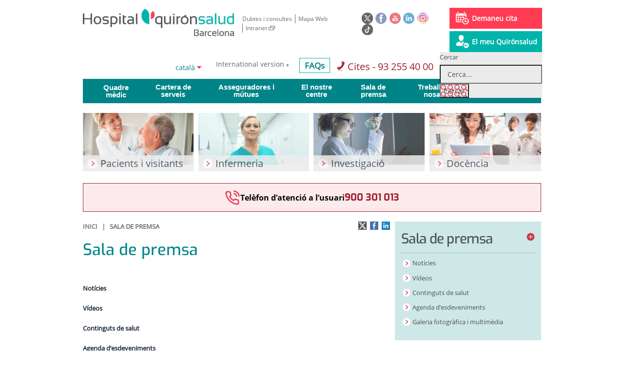

--- FILE ---
content_type: text/html;charset=UTF-8
request_url: https://www.quironsalud.com/hospital-barcelona/ca/sala-de-premsa
body_size: 14681
content:






			
			
			
			


<!DOCTYPE html>
<html lang="ca"  dir="ltr">
<head prefix="dcterms: http://purl.org/dc/terms/# og: http://ogp.me/ns#">
	
	





















	<title>Sala de premsa | Hospital Quirónsalud Barcelona</title>

	<meta name="viewport" content="width=device-width, height=device-height, initial-scale=1.0, minimum-scale=1.0, maximum-scale=5.0"/>
	<meta http-equiv="X-UA-Compatible" content="IE=edge"/>
	<meta http-equiv="Content-Type" content="text/html; charset=UTF-8"/>
	<meta name="description" content="Sala de premsa"/>
	<meta name="keywords"    content="sanitat, cl&amp;iacute;niques, hospitals, investigaci&amp;oacute; cl&amp;iacute;nica,"/>
	<meta name="generator"   content="Proxia&#169; Premium Edition 2017"/>
	<meta name="language"    content="ca"/>

	
	<meta property="dcterms:identifier"  content="www.quironsalud.com"/>
	<meta property="dcterms:coverage"    content="Grupo Hospitalario Quir&oacute;n, S.A., C/ Zurbarán 28, 28010 de Madrid, Spain"/>
	<meta property="dcterms:creator"     content="Divisa IT"/>
	<meta property="dcterms:publisher"   content="Quir&oacute;nsalud"/>
	<meta property="dcterms:rights"      content="Copyright &copy; 2026"/>
	<meta property="dcterms:title"       content="Sala de premsa"/>
	<meta property="dcterms:subject"     content="sanitat, cl&iacute;niques, hospitals, investigaci&oacute; cl&iacute;nica,"/>
	<meta property="dcterms:description" content="Sala de premsa"/>
	<meta property="dcterms:language"    content="ca"/>

	
	<meta name="twitter:card"            content="summary"/>
	
		
		
		
		
	<meta name="twitter:site"            content="@quironsalud"/>
		
	
	<meta name="twitter:title"           content="Sala de premsa"/>
	<meta name="twitter:description"     content="Sala de premsa"/>
	

	
	<meta property="og:type" content="website"/>
	<meta property="og:title"            content="Sala de premsa"/>
	<meta property="og:site_name"        content="Hospital Quirónsalud Barcelona"/>
	<meta property="og:description"      content="Sala de premsa"/>
	<meta property="og:url"              content="https://www.quironsalud.com/hospital-barcelona/ca/sala-de-premsa"/>
	

	
	

	
	
	
	
	
	

	
	
	
	
	
	
	
		<link rel="icon" href="/favicon.ico"/>
		<link rel="shortcut icon" href="/favicon.ico"/>
	
	
    <link rel="canonical" href="https://www.quironsalud.com/hospital-barcelona/ca/sala-de-premsa" />
<link rel="alternate" hreflang="es-es" href="https://www.quironsalud.com/hospital-barcelona/es/sala-prensa" />
<link rel="alternate" hreflang="ca-es" href="https://www.quironsalud.com/hospital-barcelona/ca/sala-de-premsa" />

    
    




	<!-- En función del modo de compatibilidad trabajamos con una versión u otra del sistema base -->
	
	
	
	
	
	
	<link rel="stylesheet" type="text/css" href="/idcsalud-client/css/cmclient/globalStyles.css?nc=1768345200000"/>
	<link rel="stylesheet" type="text/css" href="/idcsalud-client/javaScript/cmclient/bootstrap/css/bootstrap.min.css?nc=1768345200000"/>
	<link rel="stylesheet" type="text/css" href="/idcsalud-client/css/font-awesome/css/font-awesome.min.css?nc=1768345200000"/>
	<link rel="stylesheet" type="text/css" href="/idcsalud-client/javaScript/fractionslider/style.css?nc=1768345200000"/>
	<link rel="stylesheet" type="text/css" href="/idcsalud-client/javaScript/fractionslider/fractionslider.css?nc=1768345200000"/>
	<link rel="stylesheet" type="text/css" href="/idcsalud-client/css/cmclient/estilo.css?nc=1768345200000"/>
	<link rel="stylesheet" type="text/css" href="/idcsalud-client/css/adaptative.css?nc=1768345200000"/>
	<link rel="stylesheet" type="text/css" href="/idcsalud-client/css/nivo-slider.css?nc=1768345200000"/>
	<link rel="stylesheet" type="text/css" href="/idcsalud-client/javaScript/toastr/toastr.css?nc=1768345200000"/>
	
	
	
	
	
	
		
		
			<link rel="stylesheet" type="text/css" href="/idcsalud-client/css/microsites/centrosprivados/coloresWeb.css?nc=1768345200000"/>
		
		
	

	<link rel="stylesheet" type="text/css" href="/idcsalud-client/css/comun-hospitales.css?nc=1768345200000"/>
	
	<!--[if lte IE 7]><link rel="stylesheet" type="text/css" href="/idcsalud-client/css/cmclient/ie.css?nc=1768345200000"/><![endif]-->
	<!--[if IE 8]><link rel="stylesheet" type="text/css" href="/idcsalud-client/css/cmclient/ie8.css?nc=1768345200000"/><![endif]-->
	<!--[if IE 9]><link rel="stylesheet" type="text/css" href="/idcsalud-client/css/cmclient/ie9.css?nc=1768345200000"/><![endif]-->
	
	

	<link type="text/css" rel="stylesheet" href="/idcsalud-client/css/webs/web_hospital-barcelona.css?nc=1768345200000" />


	
	<link id="proxia-css-sys" rel="stylesheet" type="text/css" href="/idcsalud-client/css-sys/css-system.css?nc=1768345200000" />
	

	
	<script type="text/javascript">
	<!--
	var _rootWeb = "/idcsalud-client";
	var _basePath = "/idcsalud-client/cm";
	var _user = {"fullname":"Invitado del sistema","userLocale":"ca_ES","roles":["guest","guest","SYS$kAmFNsujkO7OZPcM"],"securityConstraints":["guest","pdp_volatileFiles","DVIFrame.user"]};
	var _isSSL = (location.href.indexOf("https://") == 0)?true:false;
	var _fullWeb = (_isSSL)?"https://www.quironsalud.com/idcsalud-client":"http://www.quironsalud.com/idcsalud-client";
	var _userLocale = "ca_ES";
	var _userLocaleLang = "ca";
	var _userLocaleCountry = "ES";
	var _directionality = "ltr";
	var _currentWeb = "hospital-barcelona";
	var _currentDomain = "www.quironsalud.com";
	var _currentTemplate = "/tkContent";
	var _currentUrl = "/hospital-barcelona/ca/sala-de-premsa";
	
	var _login = "guest";
	
	var _idmobdev = "0";
	var _userDeviceAlias = "device#0";
	var _idContent = '86219';
	var _noCache = "nc=1768345200000";
	var _compatibilityMode = '0';
	var _cookieDomain = ''

	
	var locationSettings = {
		basePath: '/idcsalud-client/cm',
		noTownSelected: 'No ha seleccionado ninguna ciudad, aseg&uacute;rese de que es lo que desea.',
		countryField: 'Seleccione el pa&iacute;s',
		stateField: 'Seleccione la provincia',
		townField: 'Escriba la localidad',
		legend: 'Datos de localizaci&oacute;n',
		municipality: '(Municipio)',
		hideCountry: true,
		allowEmptyTown: true,
		bootstrap: true,
		autoFocus: false
	};

	
	var photoSwipeText = {
		closePhoto: 'Cerrar (Esc)',
		prevPhoto: 'Anterior (Tecla &quot;&lt;&quot;)',
		nextPhoto: 'Siguiente (Tecla &quot;&gt;&quot;)',
		zoomInOut: 'Hacer zoom',
		toggleFullscreen: 'Pantalla completa',
		sharePhoto: 'Compartir',
		loadErrMsg: '<a href=\u0022%url%\u0022 target=\u0022_blank\u0022>El fichero multimedia<\u002Fa> no ha podido ser cargado.',
		shareOnFacebook: 'Compartir en Facebook',
		shareOnTwitter: 'Compartir en Twitter',
		shareOnPinterest: 'Compartir en Pinterest',
		downloadMedia: 'Descargar fichero',
		psAuthor: 'Autor:'
	};

	
	var dtp_goToday = "Vés a avui";
	var dtp_clearSelection = "Netejar selecció";
	var dtp_closePicker = "Tancar el selector";
	var dtp_selectMonth = "Seleccionar mes";
	var dtp_prevMonth = "Mes anterior";
	var dtp_nextMonth = "Mes següent";
	var dtp_selectYear = "Seleccionar any";
	var dtp_prevYear = "Any anterior";
	var dtp_nextYear = "Any següent";
	var dtp_selectDecade = "Seleccionar dècada";
	var dtp_prevDecade = "Dècada anterior";
	var dtp_nextDecade = "Dècada següent";
	var dtp_prevCentury = "Segle anterior";
	var dtp_nextCentury = "Segle següent";
	var dtp_pickHour = "Seleccionar hora";
	var dtp_incrementHour = "Incrementar hora";
	var dtp_decrementHour = "Disminueix hora";
	var dtp_pickMinute = "Seleccionar minut";
	var dtp_incrementMinute = "Incrementar minutu";
	var dtp_decrementMinute = "Disminueix minut";
	var dtp_pickSecond = "Seleccionar segon";
	var dtp_incrementSecond = "Incrementar segon";
	var dtp_decrementSecond = "Disminueix segon";
	var dtp_togglePeriod = "Canviar període";
	var dtp_selectTime = "Seleccionar data";
	var dtp_dateFormat = "DD\u002FMM\u002FYYYY";
	var dtp_timeFormat = "H:mm";
	var dtp_helpKey = "Premeu \u0022h\u0022 per obtenir ajuda";
	var dtp_helpTitle = "Navegació del teclat del selector de dates";
	var dtp_helpText = "Amb les tecles esquerra \u002F dreta es mourà el focus cap enrere \u002F endavant un dia, amunt \u002F avall mourà el focus cap enrere \u002F endavant una setmana. Amb la tecla de control premuda, cap amunt \u002F esquerra es mourà el focus cap enrere un any, avall \u002F a la dreta es mourà el focus per endavant un any.";

	
	var searchInputText = "Cerca";
	var seeAllTextTitle = 'Mostra-ho tot';
	var seeLessTextTitle = 'Mostra menys';
	var moreInformation = 'M&eacute;s informaci&oacute;';
	var nextText = 'Diapositiva seg&uuml;ent';
	var prevText = 'Diapositiva anterior';
	var playText = 'Juga control lliscant';
	var pauseText = 'Pausa el control lliscant';
	var sliderText = 'Control lliscant';
	var sliderCountText = 'Nombre de controls lliscants';
	var closeText = 'Tancar';
	var replyToText = 'Respon a <strong>{0}<\u002Fstrong>';
	var commentSuccess = 'El comentari s\u0027ha enviat correctament. Gr&agrave;cies per la vostra participaci&oacute;.';
	var xformsDateFormat = 'DD\u002FMM\u002FYYYY';
	var xformsTimeFormat = 'H:mm';
	var decimalFormat = ',';
	var loadingText = 'Carregant...';
	var sendingText = 'Enviant...';
	var deletingText = 'Eliminant...';
	var sociallockerHeader = 'Aquest contingut est&agrave; bloquejat';
	var sociallockerMessage = 'Comparteix aquesta p&agrave;gina per veure el contingut amagat.';
	var backToTopText = 'Tornar al principi';
	var optNavigatorText = 'Esteu utilitzant un navegador que no &eacute;s compatible o est&agrave; obsolet. Considera canviar el navegador.';
	var jumpToContent = 'Saltar al contingut';
	var jumpToContentTitle = 'Saltar navegaci&oacute; i anar al contingut de la p&agrave;gina';
	var errorText = 'Errors';
	
	
	var zoomIn = 'Aumentar nivel de zoom';
	var zoomOut = 'Disminuir nivel de zoom';
	var typeControlTitle = 'Mapa';
	var roadmap = 'Mapa de carreteras';
	var satellite = 'Sat&eacute;lite';
	var hybrid = 'Hibrido';
	var terrain = 'Terreno';

	
	var _googleMapKeyboardIcon = 'Icona';
	var _googleMapKeyboardIconDescription = 'Descripció de la icona';

	//-->
	</script>
    <script type="text/javascript" src="/idcsalud-client/javaScript/react/polyfills.production.min.js?nc=1768345200000"></script>
	
	<script type="text/javascript" src="/idcsalud-client/javaScript/proxia.js?nc=1768345200000"></script>

	
	<script type="text/javascript" src="/idcsalud-client/javaScript/jquery.min.js?nc=1768345200000"></script>
	<script type="text/javascript" src="/idcsalud-client/javaScript/jquery-migrate.min.js?nc=1768345200000"></script>
	<script type="text/javascript">
		jQuery.UNSAFE_restoreLegacyHtmlPrefilter();
		jQuery['browser'] = browserDetails;
	</script>

	<script src="https://www.google.com/recaptcha/api.js" async defer></script>
	
	<script type="text/javascript" src="/idcsalud-client/javaScript/cmclient/bootstrap/js/bootstrap.min.js?nc=1768345200000"></script>
	<script type="text/javascript">$.fn.bstooltip = $.fn.tooltip.noConflict();</script>
	<script type="text/javascript" src="/idcsalud-client/javaScript/jquery.easy.slider.js?nc=1768345200000"></script>
	<script type="text/javascript" src="/idcsalud-client/javaScript/toastr/toastr.min.js?nc=1768345200000"></script>
	<!--[if gte IE 9]><!--><script type="text/javascript" src="/idcsalud-client/javaScript/hammer.min.js?nc=1768345200000"></script><!--<![endif]-->

	<script type="text/javascript" src="/idcsalud-client/javaScript/moment/min/moment.min.js?nc=1768345200000"></script>
	
		<script type="text/javascript" src="/idcsalud-client/javaScript/moment/locale/ca.js?nc=1768345200000"></script>
		
			<script type="text/javascript" src="/idcsalud-client/javaScript/moment/locale/ca-es.js?nc=1768345200000"></script>
		
	

	<!--[if lt IE 9]>
	<script type="text/javascript" src="/idcsalud-client/javaScript/css3-mediaqueries.js?nc=1768345200000"></script>
	<script type="text/javascript" src="/idcsalud-client/javaScript/html5shiv.min.js?nc=1768345200000"></script>
	<script type="text/javascript" src="/idcsalud-client/javaScript/respond.min.js?nc=1768345200000"></script>
	<![endif]-->

	
	
	
	

    
    <script type="text/javascript">
    var xformsCustomPath = '/idcsalud-client/javaScript/cmclient/proxia.xforms.custom.js?nc=1768345200000';
    </script>
	<script type="text/javascript" src="/idcsalud-client/javaScript/init.js?nc=1768345200000"></script>
	<script type="text/javascript" src="/idcsalud-client/javaScript/cmclient/init_web.js?nc=1768345200000"></script>

	
	<script type="text/javascript" src="/idcsalud-client/javaScript/webs/web_hospital-barcelona.js?nc=1768345200000"></script>



	
	

	
	

	
	



	

	<!-- JAVASCRIPT CUSTOM //-->

	

	<script type="text/javascript">
	<!--
    var _hospitalDigital = false;
	var cookieNoticeTitle = 'Uso de cookies';
	var cookieNoticeContent = 'Este sitio web utiliza cookies para mejorar su experiencia de navegación. Más información sobre <a href=\u0022{0}\u0022>cómo usamos las cookies y de qué manera puede cambiar su configuración<\u002Fa>.';
	var cookieNoticeLink = '\u002Fes\u002Fpolitica-cookies';
	var cookieNoticeClose = '';


    var linkAppIos = 'https:\u002F\u002Fitunes.apple.com\u002Fes\u002Fapp\u002Fid983560647?mt=8';
    var linkAppAndroid = 'https:\u002F\u002Fplay.google.com\u002Fstore\u002Fapps\u002Fdetails?id=com.divisait.quironsalud';
	var noClosePharmaciesMessage = 'No hemos encontrado farmacias cerca de ti. A continuación puede ver la más próxima.';
	var pharmaciesMaxDistance = '3000.0';
	var howToArrivePharmacies = 'Com arribar...';
	var pharmacyName = 'Farm&agrave;cia';
	var seeMapPharmacies = 'Veure mapa';
	var seeListPharmacies = 'Veure llistat';
	var longitudeUnit = 'm.';
	var noticeIEPharmacies = 'Per permetre la geolocalitzaci&oacute; a trav&eacute;s d\u0027Internet Explorer i\u002Fo Explorer Edge assegura\u0027t de tenir permesa la ubicaci&oacute; sobre el dispositiu als par&agrave;metres del sistema.';
	var closeNoticeIEPharmacies = 'Tancar av&iacute;s';
	var searcherPharmacies = 'Cercador farm&agrave;cies';
	var searchPharmacies = 'Nom, direcci&oacute; localitat...';
	var searchResults = 'Resultats trobats per';
	var searchNoResults = 'No s\u0027han trobat resultats per';
	var valueNotFound = 'no coincide con ning&uacute;n elemento';
	var linkNewTab = 'Aquest enlla&ccedil; s\u0027obrir&agrave; en una nova p&agrave;gina';
	var noCloseCentersMessage = 'No hemos encontrado centros cerca de ti. A continuación puede ver el más próximo.';
	var centersMaxDistance = '500.0';
	var howToArriveCenters = 'Com arribar...';
	var listUrgenciesCenters = 'veure urgències';
	var centerName = 'Centre'
	var seeMapCenters = 'veure mapa';
	var seeListCenters = 'veure llistat';
	var noticeIECenters = '';
	var closeNoticeIECenters = 'Tancar av&iacute;s';
	var searcherCenters = 'Cercador de Centres';
	var searchCenters = 'Nom, adre &oacute;n, localitat ...';
	var back = 'Tornar';
	var buttonQR = 'Acceder a la URL del c&oacute;digo QR';
	var showHDTooltip = 'false';
	var _patientname = '';
	var _patientsurname1 = '';
    var _patientsurname2 = '';
	var _tipoRelacion = '';
	var _nivelAcceso = '';
	var _edad = '0';
	var userSecurityConstraints = [
		
			
				'guest'
			
				,'pdp_volatileFiles'
			
				,'DVIFrame.user'
			
		
	];

	var htmlClass = 'mainBody centrosprivados hospital-barcelona contentPage default';
	var seeAllPhotosTitle = 'Veure totes';
	var seeSliderPhotosTitle = 'Amaga totes';
	var moreOptions = 'M&eacute;s opcions';
	var sendText = 'Enviar';
	var selectTownText = 'Selecciona una prov&iacute;ncia';
	var centresText = 'Centres';
	var searchInputText = "Cerca...";
	
	var xformsConfig = {
		sendHtmlForm: true,
		allowedExt: new Array("pdf"),
		maxFileSize: 0 // Sin límite
	}
	
	xformsCustom ={
		sendHtmlForm: true,
		allowedExt: new Array("pdf"),
		//maxFileSize: 0 //Sin limite
		maxFileSize: 50 * 1024  //50Mb
	}

	
	var googleMapsAPIKey = location.href.indexOf('divisait.local') != -1 ? null : 'AIzaSyCB9ZMe2cliuhlJhXPHduYzuteoSMJqiA4';
	//-->

	
	var _diasWarningTutelado = '90';

	
	var _diasModalMail = '8';

	
	var _numeroDigitos = '6';
	var _numeroIntentos = '3';
	var _tiempoPin = '15';
	var _maximoSMS = '2';
	var _tiempoBlock = '5';
	</script>
	
	
	
    
    
    
        
        
    	


	<script type="text/javascript" src="/idcsalud-client/javaScript/dataLayer.js?nc=1768345200000"></script>
	<script type="text/javascript" src="/idcsalud-client/javaScript/cmclient/ga.js?nc=1768345200000"></script>


	
	

                              <script>!function(e){var n="https://s.go-mpulse.net/boomerang/";if("False"=="True")e.BOOMR_config=e.BOOMR_config||{},e.BOOMR_config.PageParams=e.BOOMR_config.PageParams||{},e.BOOMR_config.PageParams.pci=!0,n="https://s2.go-mpulse.net/boomerang/";if(window.BOOMR_API_key="ZZFS4-7UYFA-UHLQ3-AYSPN-WZ2RY",function(){function e(){if(!o){var e=document.createElement("script");e.id="boomr-scr-as",e.src=window.BOOMR.url,e.async=!0,i.parentNode.appendChild(e),o=!0}}function t(e){o=!0;var n,t,a,r,d=document,O=window;if(window.BOOMR.snippetMethod=e?"if":"i",t=function(e,n){var t=d.createElement("script");t.id=n||"boomr-if-as",t.src=window.BOOMR.url,BOOMR_lstart=(new Date).getTime(),e=e||d.body,e.appendChild(t)},!window.addEventListener&&window.attachEvent&&navigator.userAgent.match(/MSIE [67]\./))return window.BOOMR.snippetMethod="s",void t(i.parentNode,"boomr-async");a=document.createElement("IFRAME"),a.src="about:blank",a.title="",a.role="presentation",a.loading="eager",r=(a.frameElement||a).style,r.width=0,r.height=0,r.border=0,r.display="none",i.parentNode.appendChild(a);try{O=a.contentWindow,d=O.document.open()}catch(_){n=document.domain,a.src="javascript:var d=document.open();d.domain='"+n+"';void(0);",O=a.contentWindow,d=O.document.open()}if(n)d._boomrl=function(){this.domain=n,t()},d.write("<bo"+"dy onload='document._boomrl();'>");else if(O._boomrl=function(){t()},O.addEventListener)O.addEventListener("load",O._boomrl,!1);else if(O.attachEvent)O.attachEvent("onload",O._boomrl);d.close()}function a(e){window.BOOMR_onload=e&&e.timeStamp||(new Date).getTime()}if(!window.BOOMR||!window.BOOMR.version&&!window.BOOMR.snippetExecuted){window.BOOMR=window.BOOMR||{},window.BOOMR.snippetStart=(new Date).getTime(),window.BOOMR.snippetExecuted=!0,window.BOOMR.snippetVersion=12,window.BOOMR.url=n+"ZZFS4-7UYFA-UHLQ3-AYSPN-WZ2RY";var i=document.currentScript||document.getElementsByTagName("script")[0],o=!1,r=document.createElement("link");if(r.relList&&"function"==typeof r.relList.supports&&r.relList.supports("preload")&&"as"in r)window.BOOMR.snippetMethod="p",r.href=window.BOOMR.url,r.rel="preload",r.as="script",r.addEventListener("load",e),r.addEventListener("error",function(){t(!0)}),setTimeout(function(){if(!o)t(!0)},3e3),BOOMR_lstart=(new Date).getTime(),i.parentNode.appendChild(r);else t(!1);if(window.addEventListener)window.addEventListener("load",a,!1);else if(window.attachEvent)window.attachEvent("onload",a)}}(),"".length>0)if(e&&"performance"in e&&e.performance&&"function"==typeof e.performance.setResourceTimingBufferSize)e.performance.setResourceTimingBufferSize();!function(){if(BOOMR=e.BOOMR||{},BOOMR.plugins=BOOMR.plugins||{},!BOOMR.plugins.AK){var n=""=="true"?1:0,t="",a="clnv37ix24eze2lmcsxq-f-678ac8848-clientnsv4-s.akamaihd.net",i="false"=="true"?2:1,o={"ak.v":"39","ak.cp":"1865735","ak.ai":parseInt("1248753",10),"ak.ol":"0","ak.cr":9,"ak.ipv":4,"ak.proto":"h2","ak.rid":"31d80cfb","ak.r":47842,"ak.a2":n,"ak.m":"dscb","ak.n":"essl","ak.bpcip":"18.219.93.0","ak.cport":44208,"ak.gh":"23.48.98.146","ak.quicv":"","ak.tlsv":"tls1.3","ak.0rtt":"","ak.0rtt.ed":"","ak.csrc":"-","ak.acc":"","ak.t":"1768690863","ak.ak":"hOBiQwZUYzCg5VSAfCLimQ==bPWa8lJU36BTm060eKkPQrW95SPymadFbRR2jKN4Sn6Ihm1zcgJzuC6ZLdoZxadTjj24qjCZnHp+eU5ny+q4HxFirRUnZ7VBuw7FUBs/HxtU/m1sk3fZHiRYqnjkOfGFaMJJAlIquTSG5/fldkceZ/YI195MR3R+aAT2+UzIJlp5WKQfDiS6YBU9lQB1wC2+jLvvw57nW/3BEStVWZqxjHP2hL5EfdbUuEOq8LPPKf5O6+fH1835PVdHFztNmZHufl5zkcq2pdtvkTuC65U/jHn2Au2vRbiFJxR0l4/XR7v1BOlx+1TxgDlG1IvrXPiZq+ifMzdbKsE4g+6cR620kLKgRK4BlfppX+333aIy2KiwTs+kIKcBQkWpSPzoRUuSqYJyRzD/hdNIOoXLsHKekEmdnkceTOsPGEXZQQwz0AM=","ak.pv":"14","ak.dpoabenc":"","ak.tf":i};if(""!==t)o["ak.ruds"]=t;var r={i:!1,av:function(n){var t="http.initiator";if(n&&(!n[t]||"spa_hard"===n[t]))o["ak.feo"]=void 0!==e.aFeoApplied?1:0,BOOMR.addVar(o)},rv:function(){var e=["ak.bpcip","ak.cport","ak.cr","ak.csrc","ak.gh","ak.ipv","ak.m","ak.n","ak.ol","ak.proto","ak.quicv","ak.tlsv","ak.0rtt","ak.0rtt.ed","ak.r","ak.acc","ak.t","ak.tf"];BOOMR.removeVar(e)}};BOOMR.plugins.AK={akVars:o,akDNSPreFetchDomain:a,init:function(){if(!r.i){var e=BOOMR.subscribe;e("before_beacon",r.av,null,null),e("onbeacon",r.rv,null,null),r.i=!0}return this},is_complete:function(){return!0}}}}()}(window);</script></head>
<body class="mainBody centrosprivados hospital-barcelona contentPage default quironsalud qsfixed">
    













<!-- Google Tag Manager Data Layer -->
<noscript><iframe title="Google Tag Manager" src="//www.googletagmanager.com/ns.html?id=GTM-W2XJNBC"
height="0" width="0" style="display:none;visibility:hidden"></iframe></noscript>
<!-- End Google Tag Manager Data Layer-->






<script type="text/javascript">
// Si hemos interactuado, insertamos el GTM 1 (El nuevo)
/* function initGTM(w,d,s,l,i){
	w[l]=w[l]||[];w[l].push({'gtm.start':
	new Date().getTime(),event:'gtm.js'});var f=d.getElementsByTagName(s)[0],
	j=d.createElement(s),dl=l!='dataLayer'?'&l='+l:'';j.async=true;j.src=
	'//www.googletagmanager.com/gtm.js?id='+i+dl;f.parentNode.insertBefore(j,f);
} */
</script>




	<div class="mainBody">
		<p class="sr-only sr-only-focusable"><a href="#contentName" title="Saltar navegaci&oacute; i anar al contingut de la p&agrave;gina" accesskey="5">Saltar al contingut</a></p>

		

		
			<div class="mainContainer">
				<div class="portalLayoutGrid portalLayoutOuterGrid portalLayoutCols2 portalLayoutRows3">
<div class="portalLayoutRow"><div class="portalLayoutCell portalLayoutColspan2"><div class="portalLayoutGrid portalLayoutInnerGrid portalLayoutCols2 portalLayoutColspan2"><div class="portalLayoutRow"><div class="portalLayoutCell portalLayoutCols2 portalLayoutColspan2 zonaCabPriv"><div class="portalLayoutGrid portalLayoutDynamicArea portalLayoutCols7 portalLayoutColspan7 portalLayoutRows6"><div class="portalLayoutRow"><div class="portalLayoutCell portalLayoutColspan7"><div class="portalLayoutGrid portalLayoutInnerGrid portalLayoutCols7 portalLayoutColspan7"><div class="portalLayoutRow"><div class="portalLayoutCell cabeceraIzq"><div class="portalLayoutGrid portalLayoutArea portalLayoutRows2"><div class="portalLayoutRow"><div class="portalLayoutCell">


		

<div class="cmBanners bannerCabecera banner-logo">



 

	<div class="cmBannersRelativePosition standalone"><a href="/hospital-barcelona/ca/" title="Hospital Quirónsalud Barcelona"><img src="/hospital-barcelona/ca/banners/138266-Q-HOSP-CY_BARCELONA-HORZ_positivo-COLOR_RGB.png" class="bannerNormalImage" width="351" height="63" alt="Hospital Quirónsalud Barcelona" /></a></div>
 

</div>

</div></div></div></div><div class="portalLayoutCell portalLayoutCols6 portalLayoutColspan6"><div class="portalLayoutGrid portalLayoutRowspanArea portalLayoutCols6 portalLayoutColspan6 portalLayoutRows2"><div class="portalLayoutRow"><div class="portalLayoutCell portalLayoutColspan6"><div class="portalLayoutGrid portalLayoutInnerGrid portalLayoutCols6 portalLayoutColspan6"><div class="portalLayoutRow"><div class="portalLayoutCell portalLayoutCols6 portalLayoutColspan6 cabeceraDch"><div class="portalLayoutGrid portalLayoutArea portalLayoutCols6 portalLayoutColspan6"><div class="portalLayoutRow"><div class="portalLayoutCell portalLayoutCols4 portalLayoutColspan4">




<div class="cmMenuBox  menu-menuBasico">
	<ul class="cmMenuLevel1 menuBasico">
<li class="cmMenuLevel1 firstElement"><span><a href="/hospital-barcelona/ca/contactar" ><span class="cmMenuTitle">Dubtes i consultes</span></a></span></li>
<li class="cmMenuLevel1"><span><a href="/hospital-barcelona/ca/mapa-web" ><span class="cmMenuTitle">Mapa Web</span></a></span></li>
<li class="cmMenuLevel1 lastElement"><span><a href="https://www.quironsalud.com/intranet-corporativa"  onclick="javascript:window.open('https://www.quironsalud.com/intranet-corporativa','menuPopUp','toolbar=yes, location=yes, directories=yes, status=yes, menubar=yes, scrollbars=yes, resizable=yes, width=800, height=600'); return false;"  onkeypress="return keyPress(event);" ><span class="cmMenuTitle">Intranet</span><span class="cmMenuPopupImage"><img src="/idcsalud-client/imagenes/popup/popup_small.gif" alt="Aquest enllaç s'obrir&agrave; en una finestra nova." /></span></a></span></li>
</ul>

</div>
</div><div class="portalLayoutCell">




<div class="cmMenuBox  menu-menuSocial">
	<ul class="cmMenuLevel1 menuSocial">
<li class="cmMenuLevel1 firstElement"><span><a href="https://twitter.com/quironsalud"  onclick="javascript:window.open('https://twitter.com/quironsalud','menuPopUp','toolbar=yes, location=yes, directories=yes, status=yes, menubar=yes, scrollbars=yes, resizable=yes, width=800, height=600'); return false;"  onkeypress="return keyPress(event);" ><span class="cmMenuTitle"><img src="/ca/menus/227255-RRSS-Twitter_v2.png" class="cmMenuImage" alt="Twitter" /></span><span class="sr-only"> Aquest enllaç s'obrir&agrave; en una finestra nova.</span></a></span></li>
<li class="cmMenuLevel1"><span><a href="https://www.facebook.com/quironsalud.es"  onclick="javascript:window.open('https://www.facebook.com/quironsalud.es','menuPopUp','toolbar=yes, location=yes, directories=yes, status=yes, menubar=yes, scrollbars=yes, resizable=yes, width=800, height=600'); return false;"  onkeypress="return keyPress(event);" ><span class="cmMenuTitle"><img src="/ca/menus/227256-RRSS-facebook.png" class="cmMenuImage" alt="Facebook" /></span><span class="sr-only"> Aquest enllaç s'obrir&agrave; en una finestra nova.</span></a></span></li>
<li class="cmMenuLevel1"><span><a href="https://www.youtube.com/channel/UC1Xp5xg-r2Au-kQdIorviwg"  onclick="javascript:window.open('https://www.youtube.com/channel/UC1Xp5xg-r2Au-kQdIorviwg','menuPopUp','toolbar=yes, location=yes, directories=yes, status=yes, menubar=yes, scrollbars=yes, resizable=yes, width=800, height=600'); return false;"  onkeypress="return keyPress(event);" ><span class="cmMenuTitle"><img src="/ca/menus/227257-RRSS-Youtube.png" class="cmMenuImage" alt="Youtube" /></span><span class="sr-only"> Aquest enllaç s'obrir&agrave; en una finestra nova.</span></a></span></li>
<li class="cmMenuLevel1"><span><a href="https://www.linkedin.com/company/quironsalud"  onclick="javascript:window.open('https://www.linkedin.com/company/quironsalud','menuPopUp','toolbar=yes, location=yes, directories=yes, status=yes, menubar=yes, scrollbars=yes, resizable=yes, width=800, height=600'); return false;"  onkeypress="return keyPress(event);" ><span class="cmMenuTitle"><img src="/ca/menus/443302-RRSS-Linkedin.png" class="cmMenuImage" alt="Linkedin" /></span><span class="sr-only"> Aquest enllaç s'obrir&agrave; en una finestra nova.</span></a></span></li>
<li class="cmMenuLevel1"><span><a href="https://www.instagram.com/quironsalud/"  onclick="javascript:window.open('https://www.instagram.com/quironsalud/','menuPopUp','toolbar=yes, location=yes, directories=yes, status=yes, menubar=yes, scrollbars=yes, resizable=yes, width=800, height=600'); return false;"  onkeypress="return keyPress(event);" ><span class="cmMenuTitle"><img src="/ca/menus/906524-RRSS-instagram.png" class="cmMenuImage" alt="Instagram" /></span><span class="sr-only"> Aquest enllaç s'obrir&agrave; en una finestra nova.</span></a></span></li>
<li class="cmMenuLevel1 lastElement"><span><a href="https://www.tiktok.com/@grupo_quironsalud?_t=8gyXpS1hmSW&amp;_r=1"  target="_blank" ><span class="cmMenuTitle"><img src="/ca/menus/3204060-QS-icono-tiktok-negro%2Bblanco-23X23-circle.png" class="cmMenuImage" alt="TikTok" /></span><span class="sr-only"> Enllaç a una aplicació externa.</span></a></span></li>
</ul>

</div>
</div><div class="portalLayoutCell">




<div class="cmMenuBox  menu-menuAcceso">
	<ul class="cmMenuLevel1 menuAcceso">
<li class="cmMenuLevel1 cita firstElement"><span><a href="/hospital-barcelona/ca/cita-medica" ><img src="/ca/menus/288718-pedircita.png" class="cmMenuImage" alt="" /><span class="cmMenuTitle">Demaneu cita</span></a></span></li>
<li class="cmMenuLevel1 acceso lastElement"><span><a href="https://www.quironsalud.com/portal-paciente/ca"  onclick="javascript:window.open('https://www.quironsalud.com/portal-paciente/ca','menuPopUp','toolbar=yes, location=yes, directories=yes, status=yes, menubar=yes, scrollbars=yes, resizable=yes, width=800, height=600'); return false;"  onkeypress="return keyPress(event);" ><img src="/ca/menus/288711-accesopacientes.png" class="cmMenuImage" alt="" /><span class="cmMenuTitle">El meu Quirónsalud</span><span class="sr-only"> Aquest enllaç s'obrir&agrave; en una finestra nova.</span></a></span></li>
</ul>

</div>
</div></div></div></div></div></div></div></div><div class="portalLayoutRow"><div class="portalLayoutCell portalLayoutColspan6"><div class="portalLayoutGrid portalLayoutInnerGrid portalLayoutCols6 portalLayoutColspan6"><div class="portalLayoutRow"><div class="portalLayoutCell portalLayoutCols6 portalLayoutColspan6 cabeceraDch2"><div class="portalLayoutGrid portalLayoutArea portalLayoutCols6 portalLayoutColspan6"><div class="portalLayoutRow"><div class="portalLayoutCell">




<div class="cmMenuBox  menu-menuCitacion">
	
</div>
</div><div class="portalLayoutCell">



<div class="langSelectorContainer">
	<span class="sr-only">Selector d'idioma</span>
	<div class="langSelector langSelector">
		<a href="javascript:;" class="langActual" id="langLabel" role="button" data-toggle="dropdown" aria-haspopup="true" aria-expanded="false">
			<span class="sr-only">Llenguatge actiu</span>
			<span class="lang-ca">català</span>
		</a>
		<ul class="boxLang dropdown-menu" aria-labelledby="langLabel">
			
			
				
				<li class="lang_ca_ES lang_active">
					<a href="https://www.quironsalud.com/hospital-barcelona/ca/sala-de-premsa" class="setLocale" lang="ca">
						català
					</a>
				</li>		
				
				<li class="lang_es_ES">
					<a href="https://www.quironsalud.com/hospital-barcelona/es/sala-prensa" class="setLocale" lang="es">
						español
					</a>
				</li>		
				
			
		</ul>
	</div>
</div>

</div><div class="portalLayoutCell">




<div class="cmMenuBox  menu-menuLang">
	<ul class="cmMenuLevel1">
<li class="cmMenuLevel1 firstElement"><span><span class="cmMenuTitle">International version</span></span><ul class="cmMenuLevel2"><li class="cmMenuLevel2 firstElement"><a href="https://international.quironsalud.com/es/hospitales/hospitales-referencia/hospital-quironsalud-barcelona"  target="_blank" ><img src="/ca/menus/139759-esp%20%281%29.jpg" class="cmMenuImage" alt="" /><span class="cmMenuTitle">Español</span><span class="sr-only"> Enllaç a una aplicació externa.</span></a></li>
<li class="cmMenuLevel2"><a href="https://international.quironsalud.com/en/hospitals/reference-hospitals/hospital-quironsalud-barcelona"  onclick="javascript:window.open('https://international.quironsalud.com/en/hospitals/reference-hospitals/hospital-quironsalud-barcelona','menuPopUp','toolbar=yes, location=yes, directories=yes, status=yes, menubar=yes, scrollbars=yes, resizable=yes, width=800, height=600'); return false;"  onkeypress="return keyPress(event);" ><img src="/ca/menus/139760-eng%20%281%29.jpg" class="cmMenuImage" alt="" /><span class="cmMenuTitle">English</span><span class="sr-only"> Aquest enllaç s'obrir&agrave; en una finestra nova.</span></a></li>
<li class="cmMenuLevel2"><a href="https://international.quironsalud.com/de/krankenhauser/referenz-krankenhauser/hospital-quironsalud-barcelona"  onclick="javascript:window.open('https://international.quironsalud.com/de/krankenhauser/referenz-krankenhauser/hospital-quironsalud-barcelona','menuPopUp','toolbar=yes, location=yes, directories=yes, status=yes, menubar=yes, scrollbars=yes, resizable=yes, width=800, height=600'); return false;"  onkeypress="return keyPress(event);" ><img src="/ca/menus/139761-de%20%281%29.jpg" class="cmMenuImage" alt="" /><span class="cmMenuTitle">Deutsch</span><span class="sr-only"> Aquest enllaç s'obrir&agrave; en una finestra nova.</span></a></li>
<li class="cmMenuLevel2"><a href="https://international.quironsalud.com/ru/hospitals/reference-hospitals/hospital-quironsalud-barcelona"  onclick="javascript:window.open('https://international.quironsalud.com/ru/hospitals/reference-hospitals/hospital-quironsalud-barcelona','menuPopUp','toolbar=yes, location=yes, directories=yes, status=yes, menubar=yes, scrollbars=yes, resizable=yes, width=800, height=600'); return false;"  onkeypress="return keyPress(event);" ><img src="/ca/menus/139762-ru%20%281%29.jpg" class="cmMenuImage" alt="" /><span class="cmMenuTitle">Pусский</span><span class="sr-only"> Aquest enllaç s'obrir&agrave; en una finestra nova.</span></a></li>
<li class="cmMenuLevel2"><a href="https://international.quironsalud.com/ar/hospitals/reference-hospitals/hospital-quironsalud-barcelona"  onclick="javascript:window.open('https://international.quironsalud.com/ar/hospitals/reference-hospitals/hospital-quironsalud-barcelona','menuPopUp','toolbar=yes, location=yes, directories=yes, status=yes, menubar=yes, scrollbars=yes, resizable=yes, width=800, height=600'); return false;"  onkeypress="return keyPress(event);" ><img src="/ca/menus/139763-ar%20%281%29.jpg" class="cmMenuImage" alt="" /><span class="cmMenuTitle">العربية</span><span class="sr-only"> Aquest enllaç s'obrir&agrave; en una finestra nova.</span></a></li>
<li class="cmMenuLevel2 lastElement"><a href="https://international.quironsalud.com/fr/hopitaux/hopitaux-de-reference/hospital-quironsalud-barcelona"  onclick="javascript:window.open('https://international.quironsalud.com/fr/hopitaux/hopitaux-de-reference/hospital-quironsalud-barcelona','menuPopUp','toolbar=yes, location=yes, directories=yes, status=yes, menubar=yes, scrollbars=yes, resizable=yes, width=800, height=600'); return false;"  onkeypress="return keyPress(event);" ><img src="/ca/menus/1329259-fr.jpg" class="cmMenuImage" alt="" /><span class="cmMenuTitle">Français</span><span class="sr-only"> Aquest enllaç s'obrir&agrave; en una finestra nova.</span></a></li>
</ul>
</li>
</ul>

</div>
</div><div class="portalLayoutCell">




<div class="cmMenuBox  menu-centros-faq">
	<div class="cmMenuDefault cmMenuHorizontal"><div class="cmMenuTitle sr-only">centros-faq</div><ul class="cmMenuLevel1 numElements1"><li class="cmMenuItem1 odd"><a href="/hospital-barcelona/ca/preguntas-frecuentes"  class="cmMenuLink"><span class="cmMenuTitle">FAQs</span></a></li>
</ul>
</div>


</div>
</div><div class="portalLayoutCell">












	
	
	
	
		
			
			
			
			
			
		
		
		

	<div class="cmBodyAbstractContent datosCabecera clearfix"
	     id="cmBodyAbstractContent86228"
		 data-animated=""
		 data-delay=""
		 data-beanname="childrenContents"
		 data-url="hospital-barcelona/DVCmEnlaceContenido.1.11.tkContent.86219"
		 data-elements=""
		 data-parameters=""
		 data-columns=""
		 data-total-length="0">
		<div class="contentHeader clearfix">
			<div class="contentHeader2 clearfix">
				
					
					<div class="title"><a href="/hospital-barcelona/ca/situacio-i-transport" class="cmContentTitleLink">Situació i transport</a></div>
				
			</div>
		</div>
		<div class="contentData">
			<div class="contentData2">
			<div class="cmAbstractBodyContent"><div class="modelDireccion templateHtmlTlf"><span class="bulletTfl"></span><span class="boxTlf"><a class="phone" href="tel:932554000">Cites - 93 255 40 00</a></span></div></div>
			
			
				
				
				
				
				
				
                
				
				
				
				
				
				
				
				
				
				
				
		

			</div>
		</div>
		
		
		
		
			
		

		
		
		
	</div>


</div><div class="portalLayoutCell">




<div class="simpleSearcherBox  clearfix">
	<script type="text/javascript">
<!--
   function checkPattern(elm) {
       if (elm.value.length==0){
           window.alert("Ha d'introduir algun criteri de cerca");
           return false;
       }
   }
//-->
</script>
<form id="simpleSearcher" action="/hospital-barcelona/ca/buscar" method="get" role="search" onsubmit="return checkPattern(this.simpleSearchPattern);">
<input type="hidden" name="formName" value="simpleSearchForm"/>
<div class="cmSimpleSearchContainer">
<input type="hidden" name="formName" value="simpleSearchForm"/>
   <input type="hidden"  name="lookForType" id="lookForTypess" value="0" />
   <input type="hidden" name="searchWeb" id="searchWebss" value="hospital-barcelona" />
   <input type="hidden" name="sortIndex" id="sortIndexss" value="0" />
       <div class="cmSimpleSearchLabelContainer">
           <label for="simpleSearchPattern" class="cmSearchLabel">Cercar</label>
       </div>
       <div class="cmSimpleSearchInputContainer">
           <input type="text" id="simpleSearchPattern" name="simpleSearchPattern" data-search="false" maxlength="70" placeholder="Cercar..." accesskey="4" class="simpleSearchInput" />
       </div>
       <div  class="cmSimpleSearchButtonContainer">
           <input type="submit" value="Cercar" class="cmSearchButton" />
       </div>
</div>
</form>

</div>
</div></div></div></div></div></div></div></div></div></div></div></div></div></div><div class="portalLayoutRow"><div class="portalLayoutCell portalLayoutColspan7"><div class="portalLayoutGrid portalLayoutInnerGrid portalLayoutCols7 portalLayoutColspan7"><div class="portalLayoutRow"><div class="portalLayoutCell portalLayoutCols7 portalLayoutColspan7 menuPrincipal"><div class="portalLayoutGrid portalLayoutArea portalLayoutCols7 portalLayoutColspan7"><div class="portalLayoutRow"><div class="portalLayoutCell portalLayoutCols7 portalLayoutColspan7">




<div class="cmMenuBox  menu-menuPrincipal">
	<ul class="cmMenuLevel1 menuPrincipal numElements7">
<li class="cmMenuLevel1 menuPrincipalPrimerNivel item0 firstElement"><span class="menuPrincipalPrimerNivel"><a href="/hospital-barcelona/ca/quadre-medic"  class="menuPrincipalPrimerNivel"><span class="cmMenuTitle">Quadre mèdic</span></a></span></li>
<li class="cmMenuLevel1 menuPrincipalPrimerNivel item1"><span class="menuPrincipalPrimerNivel"><a href="/hospital-barcelona/ca/cartera-de-serveis"  class="menuPrincipalPrimerNivel"><span class="cmMenuTitle">Cartera de serveis</span></a></span></li>
<li class="cmMenuLevel1 menuPrincipalPrimerNivel item2"><span class="menuPrincipalPrimerNivel"><a href="/hospital-barcelona/ca/asseguradores-i-mutues"  class="menuPrincipalPrimerNivel"><span class="cmMenuTitle">Asseguradores i mútues</span></a></span></li>
<li class="cmMenuLevel1 menuPrincipalPrimerNivel item3 hasSubelements numSubelements9"><span class="menuPrincipalPrimerNivel"><a href="/hospital-barcelona/ca/per-que-escollir-el-nostre-centre"  class="menuPrincipalPrimerNivel"><span class="cmMenuTitle">El nostre centre</span></a></span><ul class="cmMenuLevel2"><li class="cmMenuLevel2 level2_item0 firstElement"><a href="/hospital-barcelona/ca/per-que-escollir-el-nostre-centre"  class="cmMenuLevel2"><span class="cmMenuTitle">Per què escollir el nostre centre?</span></a></li>
<li class="cmMenuLevel2 level2_item1"><a href="/hospital-barcelona/ca/informacio-de-contacte-hospital-quiron-barcelona"  class="cmMenuLevel2"><span class="cmMenuTitle">Informació de contacte</span></a></li>
<li class="cmMenuLevel2 level2_item2"><a href="/hospital-barcelona/ca/horaris"  class="cmMenuLevel2"><span class="cmMenuTitle">Horaris</span></a></li>
<li class="cmMenuLevel2 level2_item3"><a href="/hospital-barcelona/ca/planol-del-centre"  class="cmMenuLevel2"><span class="cmMenuTitle">Plànol del centre</span></a></li>
<li class="cmMenuLevel2 level2_item4"><a href="/hospital-barcelona/ca/instal·lacions-i-serveis"  class="cmMenuLevel2"><span class="cmMenuTitle">Instal·lacions i serveis</span></a></li>
<li class="cmMenuLevel2 level2_item5"><a href="/hospital-barcelona/ca/tecnologia"  class="cmMenuLevel2"><span class="cmMenuTitle">Tecnologia</span></a></li>
<li class="cmMenuLevel2 level2_item6"><a href="/hospital-barcelona/ca/situacio-i-transport"  class="cmMenuLevel2"><span class="cmMenuTitle">Situació i transport</span></a></li>
<li class="cmMenuLevel2 level2_item7"><a href="/hospital-barcelona/ca/comissions-comites"  class="cmMenuLevel2"><span class="cmMenuTitle">Comitès</span></a></li>
<li class="cmMenuLevel2 level2_item8 lastElement"><a href="/hospital-barcelona/ca/galeria-fotografica-i-multimedia"  class="cmMenuLevel2"><span class="cmMenuTitle">Galeria fotogràfica i multimèdia</span></a></li>
</ul>
</li>
<li class="cmMenuLevel1 menuPrincipalPrimerNivel menuPrincipalNivelActivo menuPrincipalOpcionActual item4 hasSubelements numSubelements5"><span class="menuPrincipalPrimerNivel menuPrincipalNivelActivo menuPrincipalOpcionActual"><a href="/hospital-barcelona/ca/sala-de-premsa"  class="menuPrincipalPrimerNivel"><span class="cmMenuTitle">Sala de premsa</span></a></span><ul class="cmMenuLevel2"><li class="cmMenuLevel2 level2_item0 firstElement"><a href="/hospital-barcelona/ca/sala-de-premsa/noticies"  class="cmMenuLevel2"><span class="cmMenuTitle">Notícies</span></a></li>
<li class="cmMenuLevel2 level2_item1"><a href="/hospital-barcelona/ca/sala-de-premsa/videos"  class="cmMenuLevel2"><span class="cmMenuTitle">Vídeos</span></a></li>
<li class="cmMenuLevel2 level2_item2"><a href="/hospital-barcelona/ca/sala-de-premsa/continguts-de-salut"  class="cmMenuLevel2"><span class="cmMenuTitle">Continguts de salut</span></a></li>
<li class="cmMenuLevel2 level2_item3"><a href="/hospital-barcelona/ca/sala-de-premsa/agenda-d'esdeveniments"  class="cmMenuLevel2"><span class="cmMenuTitle">Agenda d’esdeveniments</span></a></li>
<li class="cmMenuLevel2 level2_item4 lastElement"><a href="/hospital-barcelona/ca/sala-de-premsa/galeria-fotografica-i-multimedia"  class="cmMenuLevel2"><span class="cmMenuTitle">Galería fotográfica y multimedia</span></a></li>
</ul>
</li>
<li class="cmMenuLevel1 menuPrincipalPrimerNivel item5"><span class="menuPrincipalPrimerNivel"><a href="https://www.quironsalud.com/es/empleo"  onclick="javascript:window.open('https://www.quironsalud.com/es/empleo','menuPopUp','toolbar=yes, location=yes, directories=yes, status=yes, menubar=yes, scrollbars=yes, resizable=yes, width=800, height=600'); return false;"  onkeypress="return keyPress(event);"  class="menuPrincipalPrimerNivel"><span class="cmMenuTitle">Treballa amb nosaltres</span><span class="sr-only"> Aquest enllaç s'obrir&agrave; en una finestra nova.</span></a></span></li>
<li class="cmMenuLevel1 menuPrincipalPrimerNivel item6 lastElement"><span class="menuPrincipalPrimerNivel"><a href="/hospital-barcelona/ca/promocions"  class="menuPrincipalPrimerNivel"><span class="cmMenuTitle">Promocions</span></a></span></li>
</ul>

</div>
</div></div></div></div></div></div></div></div><div class="portalLayoutRow"><div class="portalLayoutCell portalLayoutColspan7"><div class="portalLayoutGrid portalLayoutInnerGrid portalLayoutCols7 portalLayoutColspan7"><div class="portalLayoutRow"><div class="portalLayoutCell portalLayoutCols7 portalLayoutColspan7">




<div class="cmMenuBox  menu-menuDestacado">
	<ul class="cmMenuLevel1 menuDestacado numElements4">
<li class="cmMenuLevel1 item0 firstElement"><span><a href="/hospital-barcelona/ca/pacients-i-visitants" ><img src="/ca/menus/138262-140052-menu-pacientes-visitantes.jpg" class="cmMenuImage" alt="" /><span class="cmMenuTitle"><span class="cmMenuBullet"></span>Pacients i visitants</span></a></span></li>
<li class="cmMenuLevel1 item1"><span><a href="/hospital-barcelona/ca/enfermeria" ><img src="/ca/menus/2603345-menu-enfermeria.jpg" class="cmMenuImage" alt="" /><span class="cmMenuTitle"><span class="cmMenuBullet"></span>Infermeria</span></a></span></li>
<li class="cmMenuLevel1 item2"><span><a href="/hospital-barcelona/ca/investigacio" ><img src="/ca/menus/138264-140056-menu-investigacion.jpg" class="cmMenuImage" alt="" /><span class="cmMenuTitle"><span class="cmMenuBullet"></span>Investigació</span></a></span></li>
<li class="cmMenuLevel1 item3 lastElement"><span><a href="/hospital-barcelona/ca/docencia" ><img src="/ca/menus/138265-140058-menu-docencia.jpg" class="cmMenuImage" alt="" /><span class="cmMenuTitle"><span class="cmMenuBullet"></span>Docència</span></a></span></li>
</ul>

</div>
</div></div></div></div></div><div class="portalLayoutRow"><div class="portalLayoutCell portalLayoutColspan7"><div class="portalLayoutGrid portalLayoutInnerGrid portalLayoutCols7 portalLayoutColspan7"><div class="portalLayoutRow"><div class="portalLayoutCell portalLayoutCols7 portalLayoutColspan7">


		

<div class="cmBanners pv-telf-att-user-text banner-Central_Superior_CEN">
<div class="cmBannersRelativePosition standalone"><img src="/hospital-barcelona/ca/banners/3269731-red%402x.png" class="bannerNormalImage" width="64" height="64" alt="" /><span class="imageText css-asociada"><a href="tel:+34900301013" class="cmContentLink"><span class="bannerTextContainer"><span class="bannerNameText">Telèfon d&rsquo;atenció a l&rsquo;usuari</span><span class="bannerDescrText">900 301 013</span></span></a></span></div>
</div>
</div></div></div></div></div></div></div></div></div></div></div><div class="portalLayoutRow"><div class="portalLayoutCell portalLayoutColspan2"><div class="portalLayoutGrid portalLayoutInnerGrid portalLayoutCols2 portalLayoutColspan2"><div class="portalLayoutRow"><div class="portalLayoutCell columnaIzq CPriv"><div class="portalLayoutGrid portalLayoutArea"><div class="portalLayoutRow"><div class="portalLayoutCell default"><div class="portalLayoutGrid portalLayoutDynamicArea portalLayoutRows8"><div class="portalLayoutRow"><div class="portalLayoutCell"><div class="portalLayoutGrid portalLayoutInnerGrid"><div class="portalLayoutRow"><div class="portalLayoutCell">




<div class="contentParents navigationPath clearfix">
	<ul class="cmCategorizer">
		
			<li class="firstChild"><a href="/hospital-barcelona/ca"  accesskey="1" class="cmParentsContentLink" >Inici</a></li><li class="lastChild"> &nbsp; | &nbsp; <span class="cmParentsContentLink">Sala de premsa</span></li>
		
		
		
	</ul>
	




	
	
	<div class="contentServices clearfix">
		<ul>
		
		
		
		
		
			
			
			
			
			
			
		
		
		
			<li><a title="Enviar a Twitter" class="twitterLink" target="_blank" href="https://twitter.com/intent/tweet?text=Sala de premsa&amp;url=https%3A%2F%2Fwww.quironsalud.com%2Fhospital-barcelona%2Fca%2Fsala-de-premsa%3Futm_source%3DTwitter.com%26utm_medium%3Dreferral%26utm_campaign%3Dbtn_twitter&amp;via=quironsalud"><span class="icon"></span>Twittear</a></li>
			<li><a title="Compartir a Facebook" class="facebookLink" target="_blank" onclick="window.open(this.href,'facebook','toolbar=no, location=no, directories=no, status=yes, resizable=no,width=625,height=425'); return false;" href="http://www.facebook.com/sharer.php?u=https%3A%2F%2Fwww.quironsalud.com%2Fhospital-barcelona%2Fca%2Fsala-de-premsa%3Futm_source%3DFacebook.com%26utm_medium%3Dreferral%26utm_campaign%3Dbtn_facebook"><span class="icon"></span>Compartir a Facebook</a></li>
			<li><a title="Compartir en Linkedin" class="linkedinLink" target="_blank" href="http://www.linkedin.com/shareArticle?mini=true&amp;url=https%3A%2F%2Fwww.quironsalud.com%2Fhospital-barcelona%2Fca%2Fsala-de-premsa%3Futm_source%3DLinkedin.com%26utm_medium%3Dreferral%26utm_campaign%3Dbtn_linkedin&amp;title=Sala+de+premsa&amp;source=https%3A%2F%2Fwww.quironsalud.com%2Fhospital-barcelona%2Fca%2Fsala-de-premsa%3Futm_source%3DLinkedin.com%26utm_medium%3Dreferral%26utm_campaign%3Dbtn_linkedin"><span class="icon"></span>Compartir en Linkedin</a></li>
			<li><a title="Compartir a WhatsApp" class="whatsappLink" href="whatsapp://send?text=Sala+de+premsa+-+https%3A%2F%2Fwww.quironsalud.com%2Fhospital-barcelona%2Fca%2Fsala-de-premsa%3Futm_source%3DWhatsapp.com%26utm_medium%3Dreferral%26utm_campaign%3Dbtn_whatsapp"><span class="icon"></span>Compartir a WhatsApp</a></li>
		
		
		</ul>
	</div>
	
	

</div>
</div></div></div></div></div><div class="portalLayoutRow"><div class="portalLayoutCell"><div class="portalLayoutGrid portalLayoutInnerGrid"><div class="portalLayoutRow"><div class="portalLayoutCell">





<div id="bodyContentDivContainer" class="currentContent cmCurrentContentBox margin-top-50 default empty-content-body">
	





	<div class="contentHeader">
		<h1 id="contentName" class="contentMainTitle">Sala de premsa</h1>
	</div>
	

	<div class="contentBody">
		
	</div>

	
	
	
	<iframe id="printIframe" name="printIframe" class="printIframe" title="Versi&oacute;n imprimible: Sala de premsa" src="about:blank"></iframe>

</div>

</div></div></div></div></div><div class="portalLayoutRow"><div class="portalLayoutCell"><div class="portalLayoutGrid portalLayoutInnerGrid"><div class="portalLayoutRow"><div class="portalLayoutCell">




<script type="text/javascript">
    <!--
    $(document).ready(function() {
        handleBiobuilderForm();
        initFieldValues();
        initFilteredCenters('[]');
    });
    //-->
</script>


</div></div></div></div></div><div class="portalLayoutRow"><div class="portalLayoutCell"><div class="portalLayoutGrid portalLayoutInnerGrid"><div class="portalLayoutRow"><div class="portalLayoutCell">





<div id="cmBodyContentChildrens" class="cmBodyContentChildrens none">



	
	
	
	
	
	
	
	
	
	
	
	
	
	
	
	
	
	
	
	
	
	
	
	
	
	
	
	
    
<ul class="cmContentList">
    <li class="cmContentItem cmChildPosition_0 cmOddChild firstNode default_Generico item-default" data-idcontent="86220" data-alias="hospital-barcelona"><div class="modelGenerico templateHtmlList"><div class="contentName"><a href="/hospital-barcelona/ca/sala-de-premsa/noticies" class="cmContentLink"><span>Notícies</span></a></div></div></li>
    <li class="cmContentItem cmChildPosition_1 cmEvenChild default_Generico item-default" data-idcontent="600579" data-alias="hospital-barcelona"><div class="modelGenerico templateHtmlList"><div class="contentName"><a href="/hospital-barcelona/ca/sala-de-premsa/videos" class="cmContentLink"><span>Vídeos</span></a></div></div></li>
    <li class="cmContentItem cmChildPosition_2 cmOddChild default_Generico item-default" data-idcontent="557053" data-alias="hospital-barcelona"><div class="modelGenerico templateHtmlList"><div class="contentName"><a href="/hospital-barcelona/ca/sala-de-premsa/continguts-de-salut" class="cmContentLink"><span>Continguts de salut</span></a></div></div></li>
    <li class="cmContentItem cmChildPosition_3 cmEvenChild default_Generico item-default" data-idcontent="86221" data-alias="hospital-barcelona"><div class="modelGenerico templateHtmlList"><div class="contentName"><a href="/hospital-barcelona/ca/sala-de-premsa/agenda-d'esdeveniments" class="cmContentLink"><span>Agenda d&#x2019;esdeveniments</span></a></div></div></li>
    <li class="cmContentItem cmChildPosition_4 cmOddChild lastNode default_Generico item-default" data-idcontent="86224" data-alias="hospital-barcelona"><div class="modelGenerico templateHtmlList"><div class="contentName"><a href="/hospital-barcelona/ca/sala-de-premsa/galeria-fotografica-i-multimedia" class="cmContentLink"><span>Galeria fotogràfica i multimèdia</span></a></div></div></li>
</ul>




</div>
</div></div></div></div></div><div class="portalLayoutRow"><div class="portalLayoutCell"><div class="portalLayoutGrid portalLayoutInnerGrid"><div class="portalLayoutRow"><div class="portalLayoutCell">





</div></div></div></div></div><div class="portalLayoutRow"><div class="portalLayoutCell"><div class="portalLayoutGrid portalLayoutInnerGrid"><div class="portalLayoutRow"><div class="portalLayoutCell">











</div></div></div></div></div><div class="portalLayoutRow"><div class="portalLayoutCell"><div class="portalLayoutGrid portalLayoutInnerGrid"><div class="portalLayoutRow"><div class="portalLayoutCell">





</div></div></div></div></div><div class="portalLayoutRow"><div class="portalLayoutCell"><div class="portalLayoutGrid portalLayoutInnerGrid"><div class="portalLayoutRow"><div class="portalLayoutCell destHide"><div class="portalLayoutGrid portalLayoutArea"><div class="portalLayoutRow"><div class="portalLayoutCell">




	
	
	
	


</div></div></div></div></div></div></div></div></div></div></div></div></div><div class="portalLayoutCell columnaDch CPriv"><div class="portalLayoutGrid portalLayoutArea"><div class="portalLayoutRow"><div class="portalLayoutCell zonaLateral CPriv"><div class="portalLayoutGrid portalLayoutDynamicArea portalLayoutRows2"><div class="portalLayoutRow"><div class="portalLayoutCell"><div class="portalLayoutGrid portalLayoutInnerGrid"><div class="portalLayoutRow"><div class="portalLayoutCell">







	

	<div class="cmBodyAbstractContent enlaceLateral clearfix"
		 data-animated=""
		 data-delay=""
		 data-beanname="childrenContents"
		 data-url="hospital-barcelona/EnlaceContenidoMenu.1.1.tkContent.86219"
		 data-elements=""
		 data-columns=""
		 data-total-length="5">
		<div class="contentHeader clearfix">
			<div class="contentHeader2 clearfix">
				<div class="title">
					<a href="/hospital-barcelona/ca/sala-de-premsa" class="cmContentTitleLink">Sala de premsa</a>
				</div>
			</div>
		</div>
		<div class="contentData">
			<div class="contentData2">
			<div class="cmAbstractBodyContent"></div>
			
				
				
				
				
				
				
                
			<ul class="cmContentList">
    <li class="cmContentItem cmChildPosition_0 cmOddChild firstNode" data-idcontent="86220" data-alias="hospital-barcelona"><a href="/hospital-barcelona/ca/sala-de-premsa/noticies" class="cmContentLink">Notícies</a></li>
    <li class="cmContentItem cmChildPosition_1 cmEvenChild" data-idcontent="600579" data-alias="hospital-barcelona"><a href="/hospital-barcelona/ca/sala-de-premsa/videos" class="cmContentLink">Vídeos</a></li>
    <li class="cmContentItem cmChildPosition_2 cmOddChild" data-idcontent="557053" data-alias="hospital-barcelona"><a href="/hospital-barcelona/ca/sala-de-premsa/continguts-de-salut" class="cmContentLink">Continguts de salut</a></li>
    <li class="cmContentItem cmChildPosition_3 cmEvenChild" data-idcontent="86221" data-alias="hospital-barcelona"><a href="/hospital-barcelona/ca/sala-de-premsa/agenda-d'esdeveniments" class="cmContentLink">Agenda d’esdeveniments</a></li>
    <li class="cmContentItem cmChildPosition_4 cmOddChild lastNode" data-idcontent="86224" data-alias="hospital-barcelona"><a href="/hospital-barcelona/ca/sala-de-premsa/galeria-fotografica-i-multimedia" class="cmContentLink">Galeria fotogràfica i multimèdia</a></li>
</ul>


			</div>
		</div>
	</div>


</div></div></div></div></div><div class="portalLayoutRow"><div class="portalLayoutCell"><div class="portalLayoutGrid portalLayoutInnerGrid"><div class="portalLayoutRow"><div class="portalLayoutCell">


		

<div class="cmBanners bannerCentral banner-laterales_contenidos">
<ul class="cmBannersVerticalMode"><li class="cmBannersRelativePosition cmBanner_1 cmOdd firstChild"><a href="https://www.quironsalud.com/portal-paciente" title="Portal del paciente. Aquest enllaç s'obrirà en una finestra nova." target="_blank"><img src="/hospital-barcelona/ca/banners/90727-90727-banner-portal-paciente-cita-medica-online.jpg" class="bannerNormalImage" width="414" height="139" alt="Portal del paciente" /></a></li><li class="cmBannersRelativePosition cmBanner_2 cmEven"><a href="https://www.tucanaldesalud.com/" title="Tu canal de salud - Noticias y consejos de salud. Aquest enllaç s'obrirà en una finestra nova." target="_blank"><img src="/hospital-barcelona/ca/banners/21441-banner-tucanaldesalud-com.jpg" class="bannerNormalImage" width="414" height="139" alt="Tu canal de salud - Noticias y consejos de salud" /></a></li><li class="cmBannersRelativePosition cmBanner_3 cmOdd lastChild"><a href="https://www.quironsalud.com/blogs" title="Nuestros blogs. Aquest enllaç s'obrirà en una finestra nova." target="_blank"><img src="/hospital-barcelona/ca/banners/219889-219889-banner-blogs.png" class="bannerNormalImage" width="414" height="139" alt="Nuestros blogs" /></a></li></ul>
</div>
</div></div></div></div></div></div></div></div></div></div></div></div></div></div><div class="portalLayoutRow"><div class="portalLayoutCell portalLayoutColspan2"><div class="portalLayoutGrid portalLayoutInnerGrid portalLayoutCols2 portalLayoutColspan2"><div class="portalLayoutRow"><div class="portalLayoutCell portalLayoutCols2 portalLayoutColspan2 zonaPie"><div class="portalLayoutGrid portalLayoutDynamicArea portalLayoutCols5 portalLayoutColspan5 portalLayoutRows4"><div class="portalLayoutRow"><div class="portalLayoutCell portalLayoutCols2 portalLayoutColspan2 areaPieIzq"><div class="portalLayoutGrid portalLayoutArea portalLayoutCols2 portalLayoutColspan2 portalLayoutRows4"><div class="portalLayoutRow"><div class="portalLayoutCell">


		

<div class="cmBanners bannerPie banner-logos_quironsalud">
<div class="cmBannersRelativePosition standalone"><a href="https://www.quironsalud.com" title="banner quironsalud gris. Aquest enllaç s'obrirà en una finestra nova." target="_blank"><img src="/hospital-barcelona/ca/banners/129899-quironsalud-logo-gris.png" class="bannerNormalImage" width="230" height="68" alt="banner quironsalud gris" /></a></div>
</div>
</div><div class="portalLayoutCell">












	
	
	
	
		
			
			
			
			
			
		
		
		

	<div class="cmBodyAbstractContent datosPie clearfix"
	     id="cmBodyAbstractContent86228"
		 data-animated=""
		 data-delay=""
		 data-beanname="childrenContents"
		 data-url="hospital-barcelona/DVCmEnlaceContenido.1.13.tkContent.86219"
		 data-elements=""
		 data-parameters=""
		 data-columns=""
		 data-total-length="0">
		<div class="contentHeader clearfix">
			<div class="contentHeader2 clearfix">
				
					
					<div class="title"><a href="/hospital-barcelona/ca/situacio-i-transport" class="cmContentTitleLink">Situació i transport</a></div>
				
			</div>
		</div>
		<div class="contentData">
			<div class="contentData2">
			<div class="cmAbstractBodyContent"><div class="modelDireccion templateHtmlAbstract"><div class="elemComplejo clearfix"><p class="cmParagraph"><strong>Hospital Quirónsalud Barcelona</strong></p><div class="elemTexto"><p class="cmParagraph">Plaça Alfonso Comín, 5<br/>08023 Barcelona Barcelona</p><span class="boxTlf"><a class="phone" href="tel:Cites-932554000">Cites - 93 255 40 00</a></span></div></div></div></div>
			
			
				
				
				
				
				
				
                
				
				
				
				
				
				
				
				
				
				
				
		

			</div>
		</div>
		
		
		
		
			
		

		
		
		
	</div>


</div></div></div></div><div class="portalLayoutCell portalLayoutCols3 portalLayoutColspan3 areaPieDch"><div class="portalLayoutGrid portalLayoutArea portalLayoutCols3 portalLayoutColspan3 portalLayoutRows4"><div class="portalLayoutRow"><div class="portalLayoutCell portalLayoutColspan3"><div class="portalLayoutGrid portalLayoutInnerGrid portalLayoutCols3 portalLayoutColspan3"><div class="portalLayoutRow"><div class="portalLayoutCell portalLayoutCols3 portalLayoutColspan3">




<div class="cmMenuBox  menu-menuGenerico">
	<ul class="cmMenuLevel1 menuGenerico">
<li class="cmMenuLevel1 firstElement"><span><a href="/hospital-barcelona/ca/avis-legal" ><span class="cmMenuTitle">Avís legal</span></a></span></li>
<li class="cmMenuLevel1"><span><a href="/hospital-barcelona/ca/politica-de-proteccio-de-dades" ><span class="cmMenuTitle">Protecció de dades</span></a></span></li>
<li class="cmMenuLevel1"><span><a href="/hospital-barcelona/ca/politica-cookies" ><span class="cmMenuTitle">Política de cookies</span></a></span></li>
<li class="cmMenuLevel1"><span><a href="/hospital-barcelona/ca/accessibilitat" ><span class="cmMenuTitle">Accessibilitat</span></a></span></li>
<li class="cmMenuLevel1"><span><a href="/hospital-barcelona/ca/contactar" ><span class="cmMenuTitle">Contacte</span></a></span></li>
<li class="cmMenuLevel1"><span><a href="/hospital-barcelona/ca/mapa-web" ><span class="cmMenuTitle">Mapa Web</span></a></span></li>
<li class="cmMenuLevel1"><span><a href="https://www.quironsalud.com/intranet-corporativa"  onclick="javascript:window.open('https://www.quironsalud.com/intranet-corporativa','menuPopUp','toolbar=yes, location=yes, directories=yes, status=yes, menubar=yes, scrollbars=yes, resizable=yes, width=800, height=600'); return false;"  onkeypress="return keyPress(event);" ><span class="cmMenuTitle">Intranet</span><span class="cmMenuPopupImage"><img src="/idcsalud-client/imagenes/popup/popup_small.gif" alt="Aquest enllaç s'obrir&agrave; en una finestra nova." /></span></a></span></li>
<li class="cmMenuLevel1 lastElement"><span><a href="/hospital-barcelona/ca/preguntes-frequents" ><span class="cmMenuTitle">Preguntes freqüents</span></a></span></li>
</ul>

</div>
</div></div></div></div></div><div class="portalLayoutRow"><div class="portalLayoutCell portalLayoutColspan3"><div class="portalLayoutGrid portalLayoutInnerGrid portalLayoutCols3 portalLayoutColspan3"><div class="portalLayoutRow"><div class="portalLayoutCell portalLayoutCols2 portalLayoutColspan2">


		

<div class="cmBanners bannerPieOtrosLogos banner-logo_proveedor_FEB">
<div class="cmBannersRelativePosition standalone"><a href="/hospital-barcelona/ca/joint-commission-international" class="cmContentLink"><img src="/hospital-barcelona/ca/banners/2524247-Joint-Commission_92x92.png" class="bannerNormalImage" width="92" height="92" alt="Joint Commission International" /></a></div>
</div>
</div><div class="portalLayoutCell portalLayoutCols2 portalLayoutColspan2"><div class="portalLayoutGrid portalLayoutRowspanArea portalLayoutCols2 portalLayoutColspan2 portalLayoutRows2"><div class="portalLayoutRow"><div class="portalLayoutCell portalLayoutColspan2"><div class="portalLayoutGrid portalLayoutInnerGrid portalLayoutCols2 portalLayoutColspan2"><div class="portalLayoutRow"><div class="portalLayoutCell">




<div class="cmMenuBox  menu-menuSocial">
	<ul class="cmMenuLevel1 menuSocial">
<li class="cmMenuLevel1 firstElement"><span><a href="https://twitter.com/quironsalud"  onclick="javascript:window.open('https://twitter.com/quironsalud','menuPopUp','toolbar=yes, location=yes, directories=yes, status=yes, menubar=yes, scrollbars=yes, resizable=yes, width=800, height=600'); return false;"  onkeypress="return keyPress(event);" ><span class="cmMenuTitle"><img src="/ca/menus/227255-RRSS-Twitter_v2.png" class="cmMenuImage" alt="Twitter" /></span><span class="sr-only"> Aquest enllaç s'obrir&agrave; en una finestra nova.</span></a></span></li>
<li class="cmMenuLevel1"><span><a href="https://www.facebook.com/quironsalud.es"  onclick="javascript:window.open('https://www.facebook.com/quironsalud.es','menuPopUp','toolbar=yes, location=yes, directories=yes, status=yes, menubar=yes, scrollbars=yes, resizable=yes, width=800, height=600'); return false;"  onkeypress="return keyPress(event);" ><span class="cmMenuTitle"><img src="/ca/menus/227256-RRSS-facebook.png" class="cmMenuImage" alt="Facebook" /></span><span class="sr-only"> Aquest enllaç s'obrir&agrave; en una finestra nova.</span></a></span></li>
<li class="cmMenuLevel1"><span><a href="https://www.youtube.com/channel/UC1Xp5xg-r2Au-kQdIorviwg"  onclick="javascript:window.open('https://www.youtube.com/channel/UC1Xp5xg-r2Au-kQdIorviwg','menuPopUp','toolbar=yes, location=yes, directories=yes, status=yes, menubar=yes, scrollbars=yes, resizable=yes, width=800, height=600'); return false;"  onkeypress="return keyPress(event);" ><span class="cmMenuTitle"><img src="/ca/menus/227257-RRSS-Youtube.png" class="cmMenuImage" alt="Youtube" /></span><span class="sr-only"> Aquest enllaç s'obrir&agrave; en una finestra nova.</span></a></span></li>
<li class="cmMenuLevel1"><span><a href="https://www.linkedin.com/company/quironsalud"  onclick="javascript:window.open('https://www.linkedin.com/company/quironsalud','menuPopUp','toolbar=yes, location=yes, directories=yes, status=yes, menubar=yes, scrollbars=yes, resizable=yes, width=800, height=600'); return false;"  onkeypress="return keyPress(event);" ><span class="cmMenuTitle"><img src="/ca/menus/443302-RRSS-Linkedin.png" class="cmMenuImage" alt="Linkedin" /></span><span class="sr-only"> Aquest enllaç s'obrir&agrave; en una finestra nova.</span></a></span></li>
<li class="cmMenuLevel1"><span><a href="https://www.instagram.com/quironsalud/"  onclick="javascript:window.open('https://www.instagram.com/quironsalud/','menuPopUp','toolbar=yes, location=yes, directories=yes, status=yes, menubar=yes, scrollbars=yes, resizable=yes, width=800, height=600'); return false;"  onkeypress="return keyPress(event);" ><span class="cmMenuTitle"><img src="/ca/menus/906524-RRSS-instagram.png" class="cmMenuImage" alt="Instagram" /></span><span class="sr-only"> Aquest enllaç s'obrir&agrave; en una finestra nova.</span></a></span></li>
<li class="cmMenuLevel1 lastElement"><span><a href="https://www.tiktok.com/@grupo_quironsalud?_t=8gyXpS1hmSW&amp;_r=1"  target="_blank" ><span class="cmMenuTitle"><img src="/ca/menus/3204060-QS-icono-tiktok-negro%2Bblanco-23X23-circle.png" class="cmMenuImage" alt="TikTok" /></span><span class="sr-only"> Enllaç a una aplicació externa.</span></a></span></li>
</ul>

</div>
</div><div class="portalLayoutCell"></div></div></div></div></div><div class="portalLayoutRow"><div class="portalLayoutCell portalLayoutColspan2"><div class="portalLayoutGrid portalLayoutInnerGrid portalLayoutCols2 portalLayoutColspan2"><div class="portalLayoutRow"><div class="portalLayoutCell">






	
		
	
	


</div><div class="portalLayoutCell"></div></div></div></div></div></div></div></div></div></div></div><div class="portalLayoutRow"><div class="portalLayoutCell portalLayoutColspan3"><div class="portalLayoutGrid portalLayoutInnerGrid portalLayoutCols3 portalLayoutColspan3"><div class="portalLayoutRow"><div class="portalLayoutCell portalLayoutCols2 portalLayoutColspan2">




<p class="literalComponent copyright">
	
	&copy; 2026 Quir&#243;nsalud - Tots els drets reservats
</p>

</div><div class="portalLayoutCell">




	
	
	
	


</div></div></div></div></div></div></div></div></div></div></div></div></div></div></div>

			</div>
		
	</div>

	
	
	<script type="text/javascript" src="/idcsalud-client/javaScript/init_idcsalud.js?nc=1768345200000"></script>
	<script type="text/javascript" src="/idcsalud-client/javaScript/adapt.js?nc=1768345200000"></script>
	<script type="text/javascript" src="/idcsalud-client/javaScript/pdp/core.js?nc=1768345200000"></script>

	
	<script type="text/javascript" src="/idcsalud-client/javaScript/jquery.easy.slider.js?nc=1768345200000"></script>
	<script type="text/javascript" src="/idcsalud-client/javaScript/jquery.nivo.slider.js?nc=1768345200000"></script>
	<script type="text/javascript" src="/idcsalud-client/javaScript/fractionslider/jquery.fractionslider.js?nc=1768345200000"></script>
	<!--[if gte IE 9]><!--><script type="text/javascript" src="/idcsalud-client/javaScript/hammer.min.js?nc=1768345200000"></script><!--<![endif]-->

	
















<script type="text/javascript" src="/idcsalud-client/javaScript/common.js?nc=1768345200000"></script>

	<script type="text/javascript">
	<!--
	var noState = 'Ha d\u0027especificar la seva província';
	var noCity = 'Ha d\u0027especificar la seva població';
	var noStateCode = 'Ha d\u0027especificar la província de la llista desplegada';
	var noCityCode = 'Ha d\u0027especificar la población de la llista desplegada';    
	var noZip = 'Ha d\u0027especificar el seu codi postal';
	var noStreetType = 'Ha d\u0027especificar el tipus de via.';
	var noStreet = 'Ha d\u0027especificar la seva adreça';
	var passEmpty = 'No ha introduït una contrasenya';
	var passNumCarIncor = 'Nombre de caràcters incorrecte de la contrasenya (ha de tenir entre 6 i 15 caràcters)';
	var passNotEqual = 'Les contrasenyes introduïdes no són iguals';
	var dniNoValid = 'Ha d\u0027introduir un document d\u0027identitat correcte (D.N.I.: 77777777A, N.I.I.: X1234567)';
	var nieNoValid = 'Cal introduir un N.I.E correcte. Comença per una lletra X, Y o Z , seguit de 7 números i finalitzant amb un dígit de control. (Ej.: X1234567A)';
	var dniNieNoValid = 'Heu d\u0027introduir un document d\u0027identitat correcte (D.N.I.: 77777777A, N.I.E.: X1234567)';
	var cifNoValid = 'Heu d\u0027introduir un CIF correcte';
	var emailNoValid = 'Per favor, introdueixi una adre&ccedil;a de Correu electr&ograve;nic v&agrave;lida.';
	var noConfirmEmail = 'La confirmació de l\u0027e-mail no coincideix amb l\u0027e-mail introduït.';
	var noZipCorrect = 'Ha d\u0027especificar el seu codi postal vàlid';
	var noMovilCorrect = 'Ha d\u0027especificar un nÚmero de mòbil vàlid';
	var noMovilColCorrect = 'Debes especificar un número de móvil válido. Debe contener 10 dígitos sin espacios comenzando por 3.';
	var noPrefixCorrect = 'Ha d\u0027especificar un prefix vàlid. Ha de contenir 2 o 3 dígits sense espais començant per +';
	var noTlfCorrect = 'Ha d\u0027especificar un nÚmero de telèfon vàlid.';
	var noTelephone = 'Ha d\u0027especificar el telèfon.';
	var noStreetNum = 'Ha d\u0027especificar el nombre de via.';
	var noDocument = 'Heu d\u0027introduir un document d\u0027identitat';
	var noTypeDocument = 'Ha d\u0027indicar el tipus de document d\u0027identitat';
	var noCaptcha = '<strong>Error:<\u002Fstrong> Ha de marcar l\u0027opció <em>No sóc un robot<\u002Fem> de la part inferior de la pantalla';
	var noMoneyCorrect = 'L&apos;import introdu&iuml;t no &eacute;s correcte';
	var noAcceptTerms = 'Ha d&apos;acceptar els Termes i Condicions';
	var noAccept = 'Debe aceptar la cla&uacute;sula de protecci&oacute;n de datos.';
	var date_and_time = 'Si seleccionas una fecha debes seleccionar tambi&eacute;n la hora y viceversa';
	var format_time = 'El formato de la hora no es correcto';
	var errorBirthday = 'No ha seleccionat correctament tots els camps.';
	var requiredField = 'El camp {0} &eacute;s obligatori.';
	var mustBeLegalAge = 'Heu de ser major d\u0027edat per poder enviar dades.';
	var noTutorName = 'Ha d\u0027especificar el nom del pare, mare o tutor.';
	var noTutorSurname1 = 'Ha d\u0027especificar el primer cognom del pare, mare o tutor.';
	var noPatientName = 'Debes especificar el nombre del paciente.';
	var noPatientSurname1 = 'Debes especificar el primer apellido del paciente.';  
	var noBirthDay = 'Debes especificar tu fecha de nacimiento';  
	var noSex = 'Ha d\u0027especificar el seu sexe'; 
	var infoAge = 'Només els majors de 16 anys poden fer el registre.'; 
	var errorFormatFile = 'Format incorrecte de fitxer. Si us plau, emprar jpeg, jpg, png, pdf.';
	var errorFormatFileGenesys = 'Format incorrecte de fitxer. Si us plau, emprar jpeg, jpg, bmp, gif, png, pdf, webp, doc, docx, xls, xlsx, ppt, pptx, txt.';
	var errUserBirthday = 'El usuario no puede ser menor de 16 a&ntilde;os.'; 
	var errPatientDni = 'El document d\u0027identitat del tutelat no pot ser el mateix que el del tutor.'; 
	var errorMaxSize = 'La mida de cï¿½rrega mï¿½xima ï¿½s de 16mb';
	var errorMaxSizeDW = 'El fitxer és massa gran. La mida màxima permesa és $ Mb.';
	var errorExtensionFile = 'Format incorrecte de fitxer. Si us plau, emprar $.';
	//-->
	</script>

<script type="text/javascript" src="/idcsalud-client/javaScript/validations.js?nc=1768345200000"></script>








<script type="text/javascript"  src="/iywb5x/ON/DJ/x3MZ/0xFqjpPzbirVM/5f1OGw8Lc4zz0J/fQUZPAE/ZhAyFHlr/FzQB"></script></body>
</html>





--- FILE ---
content_type: text/css
request_url: https://www.quironsalud.com/idcsalud-client/css/webs/web_hospital-barcelona.css?nc=1768345200000
body_size: -68
content:
/* Estilos específica para la web hospital-barcelona */

/* Estilos del padre */
@import url('web_centrosprivados.css');

--- FILE ---
content_type: application/javascript
request_url: https://www.quironsalud.com/iywb5x/ON/DJ/x3MZ/0xFqjpPzbirVM/5f1OGw8Lc4zz0J/fQUZPAE/ZhAyFHlr/FzQB
body_size: 166835
content:
(function(){if(typeof Array.prototype.entries!=='function'){Object.defineProperty(Array.prototype,'entries',{value:function(){var index=0;const array=this;return {next:function(){if(index<array.length){return {value:[index,array[index++]],done:false};}else{return {done:true};}},[Symbol.iterator]:function(){return this;}};},writable:true,configurable:true});}}());(function(){mm();s2M();qPM();var p0=function(){return bj.apply(this,[CV,arguments]);};var Uc=function(LT){var hv=LT[0]-LT[1];var Gv=LT[2]-LT[3];var Gl=LT[4]-LT[5];var Ml=K7["Math"]["sqrt"](hv*hv+Gv*Gv+Gl*Gl);return K7["Math"]["floor"](Ml);};var vc=function(){return K7["Math"]["floor"](K7["Math"]["random"]()*100000+10000);};var wg=function(fl){if(K7["document"]["cookie"]){try{var Mg=""["concat"](fl,"=");var KS=K7["document"]["cookie"]["split"]('; ');for(var N0=0;N0<KS["length"];N0++){var PD=KS[N0];if(PD["indexOf"](Mg)===0){var jq=PD["substring"](Mg["length"],PD["length"]);if(jq["indexOf"]('~')!==-1||K7["decodeURIComponent"](jq)["indexOf"]('~')!==-1){return jq;}}}}catch(UT){return false;}}return false;};var zD=function(Cj,zg){return Cj!=zg;};var lb=function(ql){var lP=1;var zq=[];var dj=K7["Math"]["sqrt"](ql);while(lP<=dj&&zq["length"]<6){if(ql%lP===0){if(ql/lP===lP){zq["push"](lP);}else{zq["push"](lP,ql/lP);}}lP=lP+1;}return zq;};var w0=function(){return K7["window"]["navigator"]["userAgent"]["replace"](/\\|"/g,'');};var Rl=function sY(MD,Cg){var vg=sY;for(MD;MD!=O7;MD){switch(MD){case z5:{MD=Rh;var mQ=function(Sl){hg.push(Ll);if(MQ[Sl]){var UN;return UN=MQ[Sl][Pl()[Eg(bc)](cT,Tg)],hg.pop(),UN;}var BQ=MQ[Sl]=sY(LV,[Pl()[Eg(Jg)].call(null,sA,TY),Sl,bY()[nv(LS)](nj,qG,M6),Ew([]),Os(typeof Pl()[Eg(kx)],tC('',[][[]]))?Pl()[Eg(bc)].call(null,cT,Tg):Pl()[Eg(kx)].apply(null,[kH,SK]),{}]);WC[Sl].call(BQ[Pl()[Eg(bc)](cT,Tg)],BQ,BQ[Pl()[Eg(bc)](cT,Tg)],mQ);BQ[bY()[nv(LS)](nj,qG,OX)]=Ew(Ew([]));var BJ;return BJ=BQ[DE(typeof Pl()[Eg(CH)],'undefined')?Pl()[Eg(kx)](MO,N1):Pl()[Eg(bc)](cT,Tg)],hg.pop(),BJ;};}break;case d7:{mQ[Is()[QZ(JH)](f8,YO,xN,ZK,wL,Zw)]=function(MC,O8){return sY.apply(this,[Sk,arguments]);};mQ[Pl()[Eg(J1)](JK,F1)]=R4()[Sx(wL)](YJ,LS,sw);var Ts;return Ts=mQ(mQ[Is()[QZ(gO)](LJ,UK,gG,gH,wL,kX)]=wL),hg.pop(),Ts;}break;case N3:{MD=bk;mQ[R4()[Sx(CH)](rC,W8,JO)]=function(C1,Z1){if(O9(Z1,wL))C1=mQ(C1);hg.push(dO);if(O9(Z1,jC[wL])){var ZJ;return hg.pop(),ZJ=C1,ZJ;}if(O9(Z1,Tt[Os(typeof bY()[nv(kC)],tC('',[][[]]))?bY()[nv(Jf)](rK,D8,Ew(Ew(JH))):bY()[nv(IH)].apply(null,[RL,r9,zs])]())&&DE(typeof C1,DE(typeof R4()[Sx(CH)],tC([],[][[]]))?R4()[Sx(VL)](YX,FK,Z9):R4()[Sx(N8)](dO,IH,RL))&&C1&&C1[Pl()[Eg(LS)](QF,j9)]){var G1;return hg.pop(),G1=C1,G1;}var g4=K7[bY()[nv(PO)].apply(null,[EL,LL,LJ])][DE(typeof Pl()[Eg(wL)],'undefined')?Pl()[Eg(kx)](LO,Kw):Pl()[Eg(PO)].apply(null,[KK,OL])](null);mQ[sJ()[wH(JH)](Zw,NJ,bC,xH,wL,vx)](g4);K7[bY()[nv(PO)](EL,LL,LJ)][bY()[nv(tJ)](pf,qJ,bc)](g4,X9()[cX(JH)](zs,Js,dO,jH,M6),sY(LV,[bY()[nv(J1)](wE,f8,Ew([])),Ew(Xh),bY()[nv(ZK)](bH,hJ,Ew(wL)),C1]));if(O9(Z1,rX)&&zD(typeof C1,Os(typeof Pl()[Eg(LS)],tC('',[][[]]))?Pl()[Eg(tJ)](Ms,DC):Pl()[Eg(kx)](jX,LS)))for(var hs in C1)mQ[R4()[Sx(kC)](EJ,M6,FZ)](g4,hs,function(C9){return C1[C9];}.bind(null,hs));var wO;return hg.pop(),wO=g4,wO;};}break;case PV:{var HF=Cg[Xh];MD=O7;hg.push(EH);if(Os(typeof K7[Os(typeof bY()[nv(IH)],'undefined')?bY()[nv(gH)].call(null,NK,wK,Ew([])):bY()[nv(IH)].call(null,WE,Js,JH)],sJ()[wH(wL)](N8,TZ,T4,PO,kC,t9))&&K7[bY()[nv(gH)].call(null,NK,wK,Ew({}))][R4()[Sx(qJ)](FN,PL,JE)]){K7[bY()[nv(PO)].apply(null,[cE,LL,kx])][DE(typeof bY()[nv(VJ)],tC('',[][[]]))?bY()[nv(IH)].apply(null,[SO,IO,Ew({})]):bY()[nv(tJ)].apply(null,[kf,qJ,YZ])](HF,K7[bY()[nv(gH)](NK,wK,Uf)][R4()[Sx(qJ)].apply(null,[FN,tJ,JE])],sY(LV,[bY()[nv(ZK)].call(null,W4,hJ,Kx),R4()[Sx(VJ)](cH,ZF,UH)]));}K7[DE(typeof bY()[nv(rX)],'undefined')?bY()[nv(IH)].apply(null,[zZ,SJ,Ew([])]):bY()[nv(PO)](cE,LL,V1)][bY()[nv(tJ)](kf,qJ,Ew(wL))](HF,Pl()[Eg(LS)].call(null,QF,Cs),sY(LV,[bY()[nv(ZK)](W4,hJ,cf),Ew(Ew([]))]));hg.pop();}break;case wB:{MD-=gM;K7[Os(typeof bY()[nv(wL)],'undefined')?bY()[nv(bc)].call(null,jQ,jw,Q4):bY()[nv(IH)].apply(null,[FK,b9,kC])][bY()[nv(fN)].call(null,FC,v9,qJ)]=function(UX){hg.push(sf);var S1=R4()[Sx(wL)](YJ,df,AK);var Ls=bY()[nv(FO)].apply(null,[OL,VC,FK]);var Ff=K7[DE(typeof R4()[Sx(PO)],'undefined')?R4()[Sx(VL)].call(null,wF,Ew(JH),AZ):R4()[Sx(ZF)](W9,Ew(Ew(JH)),OL)](UX);for(var J9,Zs,lF=JH,TJ=Ls;Ff[bY()[nv(kC)](ks,sf,Jg)](KF(lF,JH))||(TJ=Os(typeof Pl()[Eg(Js)],tC([],[][[]]))?Pl()[Eg(fL)].apply(null,[nN,jE]):Pl()[Eg(kx)].call(null,TL,Ef),bw(lF,wL));S1+=TJ[bY()[nv(kC)].call(null,ks,sf,Zw)](O9(H8,hF(J9,gZ(K1,ZZ(bw(lF,wL),K1)))))){Zs=Ff[DE(typeof sJ()[wH(wL)],'undefined')?sJ()[wH(Js)].apply(null,[W8,NH,Ss,f8,O1,gO]):sJ()[wH(kx)](G9,ss,Cs,OX,qJ,Ew(Ew([])))](lF+=tX(gO,kx));if(Lf(Zs,fF)){throw new b4(X9()[cX(kx)].apply(null,[f8,zs,Ks,IL,tJ]));}J9=KF(XO(J9,K1),Zs);}var dx;return hg.pop(),dx=S1,dx;};}break;case p3:{rw=mx();nx();v4();MD-=jd;gw=Rx();hg=HX();}break;case Nm:{var B4;return hg.pop(),B4=jL,B4;}break;case ld:{for(var Fx=jC[rX];xf(Fx,Cg[Os(typeof Pl()[Eg(tJ)],tC('',[][[]]))?Pl()[Eg(JH)].apply(null,[fL,ON]):Pl()[Eg(kx)](n9,fx)]);Fx++){var qF=Cg[Fx];if(Os(qF,null)&&Os(qF,undefined)){for(var KL in qF){if(K7[DE(typeof bY()[nv(N8)],'undefined')?bY()[nv(IH)].call(null,vf,sE,K1):bY()[nv(PO)](Vl,LL,M9)][DE(typeof Pl()[Eg(kC)],'undefined')?Pl()[Eg(kx)](fZ,QH):Pl()[Eg(qJ)].call(null,fC,mj)][bY()[nv(YJ)](rD,Jw,Ew(Ew({})))].call(qF,KL)){jL[KL]=qF[KL];}}}}MD-=rz;}break;case WU:{var Cx=Cg[Xh];var b1=Cg[UB];hg.push(lL);if(DE(Cx,null)||DE(Cx,undefined)){throw new (K7[Pl()[Eg(ZK)](ds,wJ)])(X9()[cX(gO)](XL,Q4,BH,I8,Ew(JH)));}var jL=K7[bY()[nv(PO)](Vl,LL,Ew(Ew(wL)))](Cx);MD=ld;}break;case bk:{MD=d7;mQ[X9()[cX(wL)].apply(null,[B1,wL,Lw,j4,YJ])]=function(fw){hg.push(bH);var Mf=fw&&fw[Pl()[Eg(LS)].call(null,QF,WO)]?function I4(){hg.push(Ax);var sx;return sx=fw[Os(typeof X9()[cX(rX)],tC([],[][[]]))?X9()[cX(JH)](sE,Js,dO,Gf,OK):X9()[cX(rX)](kC,lJ,AZ,KO,Bf)],hg.pop(),sx;}:function KJ(){return fw;};mQ[Os(typeof R4()[Sx(kC)],tC([],[][[]]))?R4()[Sx(kC)].call(null,EJ,gO,mY):R4()[Sx(VL)].apply(null,[IE,WJ,A1])](Mf,bY()[nv(fL)].apply(null,[xb,kJ,rJ]),Mf);var fH;return hg.pop(),fH=Mf,fH;};}break;case T7:{lH(kU,[]);lH(Ct,[hO()]);MD=sB;VF=lH(bV,[]);bj(X5,[]);bj(CV,[hO()]);}break;case Tm:{return hg.pop(),MH=Nf[xZ],MH;}break;case xh:{var RJ=Cg[Xh];var E8=JH;for(var nw=JH;xf(nw,RJ.length);++nw){var Y8=lE(RJ,nw);if(xf(Y8,JB)||Lf(Y8,nh))E8=tC(E8,wL);}return E8;}break;case J5:{var Nf=Cg[Xh];var xZ=Cg[UB];var IK=Cg[jR];hg.push(kC);K7[bY()[nv(PO)](H9,LL,rX)][Os(typeof bY()[nv(sX)],tC('',[][[]]))?bY()[nv(tJ)](qw,qJ,G9):bY()[nv(IH)](SL,PX,Ew(Ew(JH)))](Nf,xZ,sY(LV,[bY()[nv(ZK)](Ps,hJ,JK),IK,bY()[nv(J1)](V1,f8,Ew([])),Ew(JH),Os(typeof Is()[QZ(VL)],tC(R4()[Sx(wL)].apply(null,[YJ,bO,Iw]),[][[]]))?Is()[QZ(kx)](xw,dC,Bl,rJ,VL,b8):Is()[QZ(ZF)](Q4,YZ,XE,fC,vC,D8),Ew(JH),Pl()[Eg(Jf)].apply(null,[OJ,Sf]),Ew(jC[gO])]));MD+=P;var MH;}break;case ZW:{var DJ=Cg[Xh];hg.push(Xw);var Bx=sY(LV,[bY()[nv(Rf)](El,hw,Ew(Ew(JH))),DJ[Tt[R4()[Sx(Jw)](Gx,Ew(Ew([])),Gg)]()]]);MD=O7;m8(wL,DJ)&&(Bx[Pl()[Eg(f8)](Df,bX)]=DJ[wL]),m8(rX,DJ)&&(Bx[DE(typeof Pl()[Eg(Qs)],tC([],[][[]]))?Pl()[Eg(kx)](p1,lC):Pl()[Eg(sE)].call(null,RO,SP)]=DJ[rX],Bx[R4()[Sx(M6)](c9,gO,Ql)]=DJ[jC[J1]]),this[bY()[nv(TZ)](AA,cK,df)][DE(typeof bY()[nv(gO)],tC('',[][[]]))?bY()[nv(IH)](rs,p4,cH):bY()[nv(VJ)].call(null,DY,Wx,LX)](Bx);hg.pop();}break;case Y:{mQ[sJ()[wH(JH)].call(null,Qs,NJ,SE,rX,wL,Zw)]=function(HF){return sY.apply(this,[PV,arguments]);};MD=N3;}break;case f5:{dF();lH.call(this,jd,[dJ()]);Ys();lH.call(this,R3,[dJ()]);MD=CW;fE=rE();}break;case pV:{MD=SB;w1=function(WC){return sY.apply(this,[mV,arguments]);}([function(pw,gf){return sY.apply(this,[Fk,arguments]);},function(ZX,R1,qs){'use strict';return EZ.apply(this,[GM,arguments]);}]);}break;case Yt:{var f9;MD+=qV;return hg.pop(),f9=xL[IJ],f9;}break;case sB:{(function(QC,vX){return bj.apply(this,[LV,arguments]);}(['v','PKPP_60p666666','Kk','vkPk__K','_z0HK','vkHvH_0kHzp666666','86kv','K_66','8H','k','8','8K','8v','P','6','8z6','8666','kHHH','P_k','z','kp88','8pP8','kkkk','8z','80','86'],YJ));MD-=PV;jC=bj(nM,[['v6Hzp666666','P','8','6','8k0','_zzKzp666666','_z0HK','vkHvH_0kHzp666666','vkPk__K','PKPP_60p666666','PPPPPPP','_08PzPP','_v','z8k','k6vP','v6H_','P8Hk','8_KPv','Kk0_P','z','8k','K','86666666','80','kk','kz','Kk','8k_','k','86','8Hk','vkHvH_0kH_','K666','8668','vHHH','86666','86kv','z66','vHH','v','k_6','kP6','k666','8H','8P','k68_','HHHHHH','0_','8K','8p0K','8pP8','k8H','kK','88','8p_0','8pvK','0','8666','K_66666','Pvk'],Ew({})]);C3=function lWIcStgWvj(){function LR(a,b){return a.charCodeAt(b);}Bl();function Al(){return this;}function Br(){return Ww(`${Kq()[pO(f8)]}`,A(),zD()-A());}Uq();function zD(){return DD(`${Kq()[pO(f8)]}`,";",hp());}c8();function BU(s9,k){return s9>>>k;}function xK(Fb){return -Fb;}function tq(){QO=["","!rT{*Am\nA\x40#\nWN\'","|Sc-j)P=$o%A,cq,","N","(I.\x404\\\x07-C4[L$\\3\x07K#]\r[0","!P/\"[+","1\x00O2\r","g>0L4"];}function UZ(Yp,sb){return Yp+sb;}var QO;function Jq(){this["vR"]++;this.xR=d1;}function cb(){return Mb.apply(this,[Qj,arguments]);}function Hs(){return j9.apply(this,[DO,arguments]);}var tb;function nD(){return rs.apply(this,[v1,arguments]);}function bU(){return rs.apply(this,[tK,arguments]);}var Ab;function g1(){this["xw"]=(this["sq"]&0xffff)+0x6b64+(((this["sq"]>>>16)+0xe654&0xffff)<<16);this.xR=Jq;}function Mb(EK,Tw){var CZ=Mb;switch(EK){case Is:{var Cp=Tw[U9];Cp[Cp[db](Fr)]=function(){XZ.call(this[Dl]);};Mb(fb,[Cp]);}break;case cO:{var SU=Tw[U9];SU[SU[db](Ew)]=function(){this[sZ].push(I(this[Wl](),this[Wl]()));};Mb(Is,[SU]);}break;case Ip:{var ED=Tw[U9];ED[ED[db](t1)]=function(){var Vw=this[sZ].pop();var kq=this[qO]();if(Lr(typeof Vw,Xl()[p8(Aw)].call(null,lR,qO))){throw Kq()[pO(Aw)](l9,xK(Vj),z);}if(gr(kq,f8)){Vw.K++;return;}this[sZ].push(new Proxy(Vw,{get(nO,xr,Vq){if(kq){return ++nO.K;}return nO.K++;}}));};Mb(cO,[ED]);}break;case Qj:{var Rj=Tw[U9];Rj[Rj[db](Bs)]=function(){this[sZ].push(X1(this[Wl](),this[Wl]()));};rs(Pr,[Rj]);}break;case lK:{var qZ=Tw[U9];qZ[qZ[db](tj)]=function(){this[sZ].push(hs(this[Wl](),this[Wl]()));};Mb(Wr,[qZ]);}break;case Zw:{var FO=Tw[U9];FO[FO[db](G9)]=function(){this[sZ].push(mw(this[Wl](),this[Wl]()));};Mb(H8,[FO]);}break;case DO:{var qp=Tw[U9];qp[qp[db](UO)]=function(){this[sZ].push(Iw(this[Wl](),this[Wl]()));};Mb(Zw,[qp]);}break;case H8:{var NU=Tw[U9];NU[NU[db](ns)]=function(){this[sZ].push(Ts(this[Wl](),this[Wl]()));};Mb(lK,[NU]);}break;case fb:{var sp=Tw[U9];sp[sp[db](rD)]=function(){this[rw](Ap.a,this[qb]());};Mb(Qj,[sp]);}break;case Wr:{var Zs=Tw[U9];Zs[Zs[db](ll)]=function(){this[sZ].push(c9(this[Wl](),this[Wl]()));};Mb(Ip,[Zs]);}break;}}function g8(){return j9.apply(this,[bl,arguments]);}function r8(Gj,LO){return Gj&LO;}function ts(){w1=["\x61\x70\x70\x6c\x79","\x66\x72\x6f\x6d\x43\x68\x61\x72\x43\x6f\x64\x65","\x53\x74\x72\x69\x6e\x67","\x63\x68\x61\x72\x43\x6f\x64\x65\x41\x74"];}function rs(kr,rR){var zb=rs;switch(kr){case xs:{var rj=rR[U9];rj[rj[db](F9)]=function(){this[sZ].push(Lb(this[Wl](),this[Wl]()));};Sw(SD,[rj]);}break;case VZ:{var Gp=rR[U9];Gp[Gp[db](cK)]=function(){this[sZ].push(L9(this[Wl](),this[Wl]()));};rs(xs,[Gp]);}break;case pD:{var sK=rR[U9];sK[sK[db](tw)]=function(){this[sZ].push(UZ(this[Wl](),this[Wl]()));};rs(VZ,[sK]);}break;case lK:{var Db=rR[U9];Db[Db[db](vK)]=function(){this[sZ].push(j8(this[Wl](),this[Wl]()));};rs(pD,[Db]);}break;case v1:{var Cs=rR[U9];Cs[Cs[db](rw)]=function(){this[sZ].push(P(this[Wl](),this[Wl]()));};rs(lK,[Cs]);}break;case AZ:{var cR=rR[U9];cR[cR[db](np)]=function(){this[sZ].push(fO(this[Wl](),this[Wl]()));};rs(v1,[cR]);}break;case mK:{var wD=rR[U9];wD[wD[db](qO)]=function(){this[sZ].push(this[mr](undefined));};rs(AZ,[wD]);}break;case tK:{var S9=rR[U9];S9[S9[db](jb)]=function(){this[sZ].push(this[G]());};rs(mK,[S9]);}break;case Nl:{var Fq=rR[U9];Fq[Fq[db](vD)]=function(){this[sZ].push(this[qO]());};rs(tK,[Fq]);}break;case Pr:{var RZ=rR[U9];RZ[RZ[db](vj)]=function(){this[sZ].push(this[qb]());};rs(Nl,[RZ]);}break;}}function TK(){return Sw.apply(this,[Bp,arguments]);}function I(hU,Dw){return hU in Dw;}function vs(){this["xw"]=this["xw"]<<13|this["xw"]>>>19;this.xR=Ow;}function Lb(hZ,pl){return hZ>=pl;}function d1(){this["kw"]++;this.xR=Pb;}function GO(){return Sw.apply(this,[AZ,arguments]);}function Ts(BD,S1){return BD-S1;}function hs(PK,Kb){return PK<<Kb;}function Lr(QR,M8){return QR!=M8;}function R9(){this["xw"]^=this["xw"]>>>16;this.xR=Al;}function Us(){return Sw.apply(this,[x8,arguments]);}function Wp(Q9,pp){var YO=Wp;switch(Q9){case cO:{var zl=pp[U9];var Tq=UZ([],[]);var jO=Ts(zl.length,f8);if(Lb(jO,NR)){do{Tq+=zl[jO];jO--;}while(Lb(jO,NR));}return Tq;}break;case x8:{var V=pp[U9];fw.T8=Wp(cO,[V]);while(P(fw.T8.length,rr))fw.T8+=fw.T8;}break;case gq:{pU=function(Kr){return Wp.apply(this,[x8,arguments]);};fw.apply(null,[vD,xK(Ij),f8]);}break;case xs:{var bj=pp[U9];var cD=pp[j];var nl=pp[lZ];var SR=zr[Aw];var Hr=UZ([],[]);var D1=zr[cD];for(var L=Ts(D1.length,f8);Lb(L,NR);L--){var Rp=L9(UZ(UZ(L,nl),ER()),SR.length);var T=MU(D1,L);var jR=MU(SR,Rp);Hr+=D(qr,[r8(c9(Tl(T),Tl(jR)),c9(T,jR))]);}return D(ql,[Hr]);}break;case Ir:{var f=pp[U9];var zZ=pp[j];var fq=pp[lZ];var YZ=J1[NR];var DK=UZ([],[]);var pw=J1[fq];var BR=Ts(pw.length,f8);while(Lb(BR,NR)){var U1=L9(UZ(UZ(BR,zZ),ER()),YZ.length);var fl=MU(pw,BR);var hr=MU(YZ,U1);DK+=D(qr,[r8(Tl(r8(fl,hr)),c9(fl,hr))]);BR--;}return M9(gj,[DK]);}break;case rO:{var XO=pp[U9];var CO=pp[j];var gp=QO[z];var xU=UZ([],[]);var G8=QO[CO];var I9=Ts(G8.length,f8);if(Lb(I9,NR)){do{var gU=L9(UZ(UZ(I9,XO),ER()),gp.length);var lO=MU(G8,I9);var WZ=MU(gp,gU);xU+=D(qr,[r8(Tl(r8(lO,WZ)),c9(lO,WZ))]);I9--;}while(Lb(I9,NR));}return M9(LU,[xU]);}break;case DO:{var Q8=pp[U9];var xj=UZ([],[]);for(var p1=Ts(Q8.length,f8);Lb(p1,NR);p1--){xj+=Q8[p1];}return xj;}break;case Gs:{var wO=pp[U9];EZ.PD=Wp(DO,[wO]);while(P(EZ.PD.length,sZ))EZ.PD+=EZ.PD;}break;case U9:{Ab=function(D8){return Wp.apply(this,[Gs,arguments]);};EZ.apply(null,[xK(Rs),f8]);}break;case Xr:{var jj=pp[U9];var m=UZ([],[]);var PZ=Ts(jj.length,f8);while(Lb(PZ,NR)){m+=jj[PZ];PZ--;}return m;}break;}}function O9(){this["xw"]^=this["xw"]>>>13;this.xR=NO;}function XK(){return Ul.apply(this,[xl,arguments]);}function Wb(){return Ul.apply(this,[Is,arguments]);}function Ls(){return Sw.apply(this,[Ip,arguments]);}function nj(){return D.apply(this,[Zw,arguments]);}function EO(){this["Mq"]=(this["Mq"]&0xffff)*0xcc9e2d51+(((this["Mq"]>>>16)*0xcc9e2d51&0xffff)<<16)&0xffffffff;this.xR=Xp;}return LK.call(this,qr);function M1(UU,WK){return UU<=WK;}function fU(){return Sw.apply(this,[Ir,arguments]);}function D(z1,Yb){var Hw=D;switch(z1){case T1:{var j1=Yb[U9];h8.c=Wp(Xr,[j1]);while(P(h8.c.length,sj))h8.c+=h8.c;}break;case Wr:{nq=function(x1){return D.apply(this,[T1,arguments]);};h8(UR,UR,xK(YU));}break;case qr:{var AU=Yb[U9];if(M1(AU,VO)){return vO[w1[z]][w1[f8]](AU);}else{AU-=QD;return vO[w1[z]][w1[f8]][w1[NR]](null,[UZ(fO(AU,jb),G1),UZ(L9(AU,nb),Wj)]);}}break;case Zw:{var Kj=Yb[U9];pU(Kj[NR]);var g9=NR;if(P(g9,Kj.length)){do{Kq()[Kj[g9]]=function(){var vp=Kj[g9];return function(LZ,hj,Kp){var wZ=fw.call(null,gR(gR(f8)),hj,Kp);Kq()[vp]=function(){return wZ;};return wZ;};}();++g9;}while(P(g9,Kj.length));}}break;case LU:{var Zj=Yb[U9];var d=Yb[j];var mD=Yb[lZ];var YK=UZ([],[]);var Hp=L9(UZ(mD,ER()),h1);var Mw=zr[d];var xO=NR;while(P(xO,Mw.length)){var mZ=MU(Mw,xO);var zK=MU(h8.c,Hp++);YK+=D(qr,[r8(c9(Tl(mZ),Tl(zK)),c9(mZ,zK))]);xO++;}return YK;}break;case ql:{var qs=Yb[U9];h8=function(JK,jq,PO){return D.apply(this,[LU,arguments]);};return nq(qs);}break;case XD:{var zp=Yb[U9];var p=Yb[j];var zO=Kq()[pO(f8)](br,dl,OR);for(var f1=NR;P(f1,zp[GR()[KR(pj)](vj,OR,Dj)]);f1=UZ(f1,f8)){var ml=zp[Kq()[pO(z)](El,xK(qq),pj)](f1);var N=p[ml];zO+=N;}return zO;}break;case Pr:{var UD={'\x36':GR()[KR(NR)](bO,z,cs),'\x5f':GR()[KR(f8)].call(null,Ol,pj,xK(UK)),'\x63':Xl()[p8(NR)].apply(null,[h9,OR]),'\x67':GR()[KR(z)](jD,fp,xK(MR)),'\x71':Kq()[pO(NR)](IR,xK(G9),qO),'\x72':Xl()[p8(f8)](xK(K9),NR),'\x76':GR()[KR(OR)](Zr,f8,Nr)};return function(Sb){return D(XD,[Sb,UD]);};}break;case rO:{var K8=Yb[U9];Ab(K8[NR]);for(var rb=NR;P(rb,K8.length);++rb){Xl()[K8[rb]]=function(){var RR=K8[rb];return function(V9,tr){var W1=EZ(V9,tr);Xl()[RR]=function(){return W1;};return W1;};}();}}break;case VZ:{var L1=Yb[U9];nq(L1[NR]);var O1=NR;if(P(O1,L1.length)){do{GR()[L1[O1]]=function(){var OZ=L1[O1];return function(Fw,Qw,zR){var mU=h8.apply(null,[jD,Qw,zR]);GR()[OZ]=function(){return mU;};return mU;};}();++O1;}while(P(O1,L1.length));}}break;}}function Y8(){return Mb.apply(this,[cO,arguments]);}function wR(){return Mb.apply(this,[fb,arguments]);}function Kq(){var kp=[]['\x6b\x65\x79\x73']();Kq=function(){return kp;};return kp;}var vO;function GD(){this["Mq"]=LR(this["QZ"],this["kw"]);this.xR=R8;}var zw;function dp(){var dD=['ZD','Dq','Q','Ub','Js','VK','HU'];dp=function(){return dD;};return dD;}function j8(VD,nw){return VD*nw;}function tZ(){return LK.apply(this,[hl,arguments]);}function Qq(){return LK.apply(this,[lK,arguments]);}function Rl(){return rs.apply(this,[AZ,arguments]);}function c9(PU,b9){return PU|b9;}function JU(){return Ul.apply(this,[tl,arguments]);}function MU(Uj,mR){return Uj[w1[OR]](mR);}var nq;function Iw(fs,Zp){return fs===Zp;}function D9(){return Sw.apply(this,[VZ,arguments]);}function XR(){return j9.apply(this,[VZ,arguments]);}function cr(){this["xw"]^=this["xw"]>>>16;this.xR=QK;}function gr(m9,Hb){return m9>Hb;}function ND(){return Ul.apply(this,[Nj,arguments]);}function Er(a){return a.length;}function pO(Kw){return dp()[Kw];}function wU(){this["xw"]^=this["vR"];this.xR=cr;}function QU(){return Ul.apply(this,[pZ,arguments]);}function vU(){return LK.apply(this,[U9,arguments]);}function X1(Yw,Gl){return Yw^Gl;}var dw;function j9(kR,Jr){var B8=j9;switch(kR){case VZ:{var Qp=Jr[U9];Qp[F]=function(){var NZ=Kq()[pO(f8)].call(null,gR(gR(NR)),dl,OR);for(let wj=NR;P(wj,fp);++wj){NZ+=this[qO]().toString(z).padStart(fp,GR()[KR(z)](gR(gR(f8)),fp,xK(MR)));}var W8=parseInt(NZ.slice(f8,nU),z);var Y1=NZ.slice(nU);if(K(W8,NR)){if(K(Y1.indexOf(GR()[KR(NR)].call(null,CK,z,cs)),xK(f8))){return NR;}else{W8-=SZ[OR];Y1=UZ(GR()[KR(z)].apply(null,[z,fp,xK(MR)]),Y1);}}else{W8-=SZ[pj];Y1=UZ(GR()[KR(NR)].call(null,gR(gR(NR)),z,cs),Y1);}var C1=NR;var lq=f8;for(let bK of Y1){C1+=j8(lq,parseInt(bK));lq/=z;}return j8(C1,Math.pow(z,W8));};Ul(Zb,[Qp]);}break;case bl:{var Jj=Jr[U9];Jj[w]=function(Xb,Dp){var MD=atob(Xb);var bw=NR;var kj=[];var Uw=NR;for(var Vl=NR;P(Vl,MD.length);Vl++){kj[Uw]=MD.charCodeAt(Vl);bw=X1(bw,kj[Uw++]);}Ul(pZ,[this,L9(UZ(bw,Dp),Ws)]);return kj;};j9(VZ,[Jj]);}break;case ql:{var l1=Jr[U9];l1[qO]=function(){return this[nU][this[np][Ap.a]++];};j9(bl,[l1]);}break;case DO:{var Oq=Jr[U9];Oq[Wl]=function(KU){return this[Xj](KU?this[sZ][Ts(this[sZ][GR()[KR(pj)].call(null,F,OR,Dj)],f8)]:this[sZ].pop());};j9(ql,[Oq]);}break;case pD:{var KK=Jr[U9];KK[Xj]=function(jU){return K(typeof jU,Xl()[p8(Aw)].apply(null,[lR,qO]))?jU.K:jU;};j9(DO,[KK]);}break;case mK:{var GZ=Jr[U9];GZ[FD]=function(DZ){return q.call(this[Dl],DZ,this);};j9(pD,[GZ]);}break;case Bj:{var rU=Jr[U9];rU[P1]=function(vw,Vp,Hq){if(K(typeof vw,Xl()[p8(Aw)].call(null,lR,qO))){Hq?this[sZ].push(vw.K=Vp):vw.K=Vp;}else{z8.call(this[Dl],vw,Vp);}};j9(mK,[rU]);}break;case hw:{var qK=Jr[U9];qK[rw]=function(AK,FU){this[np][AK]=FU;};qK[gb]=function(z9){return this[np][z9];};j9(Bj,[qK]);}break;}}function KD(){return rs.apply(this,[lK,arguments]);}function CU(){return Sw.apply(this,[n9,arguments]);}function DD(a,b,c){return a.indexOf(b,c);}var pb;function mp(){return Ul.apply(this,[Zb,arguments]);}function GU(){return d9(PR(),939400);}function I1(){return Sw.apply(this,[Vs,arguments]);}function Pb(){if(this["kw"]<Er(this["QZ"]))this.xR=GD;else this.xR=wU;}function Bl(){pb=Object['\x63\x72\x65\x61\x74\x65']({});f8=1;Kq()[pO(f8)]=lWIcStgWvj;if(typeof window!=='undefined'){vO=window;}else if(typeof global!==[]+[][[]]){vO=global;}else{vO=this;}}function A(){return hp()+Er("\x33\x66\x37\x35\x31\x61\x35")+3;}function hO(){return j9.apply(this,[hw,arguments]);}function EU(KZ){this[sZ]=Object.assign(this[sZ],KZ);}function K(qU,Fs){return qU==Fs;}function Tl(VU){return ~VU;}var Ap;function GR(){var HO=Object['\x63\x72\x65\x61\x74\x65'](Object['\x70\x72\x6f\x74\x6f\x74\x79\x70\x65']);GR=function(){return HO;};return HO;}function hp(){return DD(`${Kq()[pO(f8)]}`,"0x"+"\x33\x66\x37\x35\x31\x61\x35");}function Ns(){return Mb.apply(this,[Ip,arguments]);}function ZZ(){return rs.apply(this,[mK,arguments]);}var f8,z,OR,NR,pj,Aw,qO,RK,UR,jb,rr,fp,vD,fD,Gq,Ij,xq,RO,h1,bO,cs,Ol,UK,h9,jD,MR,IR,G9,K9,Zr,Nr,br,dl,vj,Dj,El,qq,Vj,sZ,Rs,F,M,lp,h,sj,YU,rZ,VR,db,Zq,qb,Dl,mr,nR,np,rw,RU,Wl,Jl,lr,Cw,xD,bb,r9,w,Lj,AR,rq,BK,X,nU,Xj,FD,G,wq,rK,P1,F9,cK,tw,vK,Bs,rD,Fr,Ew,t1,lR,l9,ll,tj,ns,UO,zU,Ws,Gb,ws,CK,gb,JO;function KO(){return rs.apply(this,[Pr,arguments]);}function GK(){return LK.apply(this,[Xr,arguments]);}function c8(){pD=cZ+Is*rO,gj=U9+lZ*rO,Pr=Is+mK*rO,VZ=Ds+Bj*rO,AZ=lZ+mK*rO,ql=U9+Bj*rO,xl=xs+Bj*rO,Ir=cZ+lZ*rO,Zb=j+bl*rO,Vs=mK+mK*rO,G1=bl+Ds*rO+lZ*rO*rO+Is*rO*rO*rO+Is*rO*rO*rO*rO,cO=lZ+bl*rO,hl=lZ+rO,H8=xs+lZ*rO,QD=bl+mK*rO+Is*rO*rO+Is*rO*rO*rO+bl*rO*rO*rO*rO,hw=xs+Is*rO,Gs=U9+mK*rO,T1=Is+rO,m1=mK+Is*rO,nb=Bj+lZ*rO+U9*rO*rO+rO*rO*rO,SD=j+Is*rO,Ip=lZ+Bj*rO,x8=xs+mK*rO,gq=Bj+Is*rO,tl=bl+Is*rO,Qj=Ds+lZ*rO,VO=Is+mK*rO+Is*rO*rO+Is*rO*rO*rO+bl*rO*rO*rO*rO,Bp=bl+Bj*rO,LU=Bj+rO,tK=bl+mK*rO,pZ=j+rO,Nj=j+mK*rO,qr=cZ+mK*rO,lK=j+lZ*rO,n9=Ds+Is*rO,Wr=bl+rO,Nl=mK+Bj*rO,DO=lZ+lZ*rO,XD=Is+lZ*rO,Wj=U9+lZ*rO+mK*rO*rO+bl*rO*rO*rO+Is*rO*rO*rO*rO,Zw=cZ+rO,fb=Is+Is*rO,Xr=U9+bl*rO,v1=mK+lZ*rO;}function gO(){return Ul.apply(this,[xs,arguments]);}function ER(){var ww;ww=Br()-GU();return ER=function(){return ww;},ww;}function KR(TU){return dp()[TU];}function Jw(){return rs.apply(this,[pD,arguments]);}function qR(){return j9.apply(this,[ql,arguments]);}0x3f751a5,363512182;function Yj(){return rs.apply(this,[xs,arguments]);}function Ul(Rb,q8){var Lw=Ul;switch(Rb){case Gs:{var nK=q8[U9];nK[nK[db](VR)]=function(){var r1=[];var Xs=this[qO]();while(Xs--){switch(this[sZ].pop()){case NR:r1.push(this[Wl]());break;case f8:var nZ=this[Wl]();for(var E8 of nZ){r1.push(E8);}break;}}this[sZ].push(this[zU](r1));};Mb(DO,[nK]);}break;case Nj:{var S=q8[U9];S[S[db](M)]=function(){this[P1](this[sZ].pop(),this[Wl](),this[qO]());};Ul(Gs,[S]);}break;case Is:{var Ql=q8[U9];Ul(Nj,[Ql]);}break;case pZ:{var F8=q8[U9];var kO=q8[j];F8[db]=function(U){return L9(UZ(U,kO),Ws);};Ul(Is,[F8]);}break;case AZ:{var hK=q8[U9];hK[RU]=function(){var Oj=this[qO]();while(Lr(Oj,Ap.p)){this[Oj](this);Oj=this[qO]();}};}break;case xs:{var n=q8[U9];n[xq]=function(Qs,RD){return {get K(){return Qs[RD];},set K(WU){Qs[RD]=WU;}};};Ul(AZ,[n]);}break;case xl:{var Zl=q8[U9];Zl[mr]=function(lw){return {get K(){return lw;},set K(Xq){lw=Xq;}};};Ul(xs,[Zl]);}break;case VZ:{var DR=q8[U9];DR[zU]=function(sU){return {get K(){return sU;},set K(tO){sU=tO;}};};Ul(xl,[DR]);}break;case tl:{var Nw=q8[U9];Nw[G]=function(){var ZK=c9(hs(this[qO](),fp),this[qO]());var Ps=Kq()[pO(f8)](Gb,dl,OR);for(var v8=NR;P(v8,ZK);v8++){Ps+=String.fromCharCode(this[qO]());}return Ps;};Ul(VZ,[Nw]);}break;case Zb:{var pq=q8[U9];pq[qb]=function(){var HR=c9(c9(c9(hs(this[qO](),Bs),hs(this[qO](),ws)),hs(this[qO](),fp)),this[qO]());return HR;};Ul(tl,[pq]);}break;}}function d9(QZ,tD){var Cb={QZ:QZ,xw:tD,vR:0,kw:0,xR:GD};while(!Cb.xR());return Cb["xw"]>>>0;}function Ej(){return Mb.apply(this,[DO,arguments]);}var pU;var kl;function Ww(a,b,c){return a.substr(b,c);}function LK(r,fK){var bs=LK;switch(r){case qr:{sl=function(N1){this[sZ]=[N1[Gq].K];};pU=function(){return Wp.apply(this,[gq,arguments]);};z8=function(Vr,Vb){return LK.apply(this,[VZ,arguments]);};h8=function(pR,H9,Y9){return Wp.apply(this,[xs,arguments]);};q=function(Cj,ls){return LK.apply(this,[Ir,arguments]);};hb=function(){this[sZ][this[sZ].length]={};};XZ=function(){this[sZ].pop();};dw=function(){return [...this[sZ]];};kl=function(k8){return LK.apply(this,[XD,arguments]);};tb=function(){this[sZ]=[];};fw=function(hD,s1,O8){return Wp.apply(this,[Ir,arguments]);};EZ=function(gl,Pp){return Wp.apply(this,[rO,arguments]);};Ab=function(){return Wp.apply(this,[U9,arguments]);};nq=function(){return D.apply(this,[Wr,arguments]);};Tp=function(cU,A9,BZ){return LK.apply(this,[Pr,arguments]);};M9(m1,[]);ts();J1=ZR();D.call(this,Zw,[dp()]);tq();D.call(this,rO,[dp()]);zr=OD();D.call(this,VZ,[dp()]);SZ=M9(Nl,[['vq','c_','6v_','6gqqrgggggg','6gqcrgggggg'],gR({})]);Ap={a:SZ[NR],P:SZ[f8],p:SZ[z]};;zw=class zw {constructor(){this[np]=[];this[nU]=[];this[sZ]=[];this[nR]=NR;j9(hw,[this]);this[GR()[KR(qO)](Zr,NR,JO)]=Tp;}};return zw;}break;case VZ:{var Vr=fK[U9];var Vb=fK[j];return this[sZ][Ts(this[sZ].length,f8)][Vr]=Vb;}break;case Ir:{var Cj=fK[U9];var ls=fK[j];for(var ps of [...this[sZ]].reverse()){if(I(Cj,ps)){return ls[xq](ps,Cj);}}throw Kq()[pO(pj)].apply(null,[VR,xK(xq),UR]);}break;case XD:{var k8=fK[U9];if(Iw(this[sZ].length,NR))this[sZ]=Object.assign(this[sZ],k8);}break;case Pr:{var cU=fK[U9];var A9=fK[j];var BZ=fK[lZ];this[nU]=this[w](A9,BZ);this[Gq]=this[mr](cU);this[Dl]=new sl(this);this[rw](Ap.a,NR);try{while(P(this[np][Ap.a],this[nU].length)){var FR=this[qO]();this[FR](this);}}catch(Op){}}break;case hl:{var WO=fK[U9];WO[WO[db](Zq)]=function(){var bR=this[qO]();var Fj=this[qO]();var MO=this[qb]();var cj=dw.call(this[Dl]);var ss=this[Gq];this[sZ].push(function(...F1){var V1=WO[Gq];bR?WO[Gq]=ss:WO[Gq]=WO[mr](this);var w8=Ts(F1.length,Fj);WO[nR]=UZ(w8,f8);while(P(w8++,NR)){F1.push(undefined);}for(let dq of F1.reverse()){WO[sZ].push(WO[mr](dq));}kl.call(WO[Dl],cj);var zs=WO[np][Ap.a];WO[rw](Ap.a,MO);WO[sZ].push(F1.length);WO[RU]();var Qb=WO[Wl]();while(gr(--w8,NR)){WO[sZ].pop();}WO[rw](Ap.a,zs);WO[Gq]=V1;return Qb;});};}break;case U9:{var HZ=fK[U9];HZ[HZ[db](Jl)]=function(){this[sZ].push(j8(xK(f8),this[Wl]()));};LK(hl,[HZ]);}break;case H8:{var Bq=fK[U9];Bq[Bq[db](lr)]=function(){this[sZ].push(this[F]());};LK(U9,[Bq]);}break;case Xr:{var cq=fK[U9];cq[cq[db](Cw)]=function(){this[sZ].push(BU(this[Wl](),this[Wl]()));};LK(H8,[cq]);}break;case lK:{var dr=fK[U9];dr[dr[db](xD)]=function(){this[sZ].push(Wq(this[Wl](),this[Wl]()));};LK(Xr,[dr]);}break;}}function HK(){return j9.apply(this,[pD,arguments]);}function B(){return Sw.apply(this,[SD,arguments]);}function QK(){this["xw"]=(this["xw"]&0xffff)*0x85ebca6b+(((this["xw"]>>>16)*0x85ebca6b&0xffff)<<16)&0xffffffff;this.xR=O9;}function SK(){return rs.apply(this,[VZ,arguments]);}function Np(){return Ww(`${Kq()[pO(f8)]}`,0,hp());}function PR(){return Np()+hq()+typeof vO[Kq()[pO(f8)].name];}function Aj(){return j9.apply(this,[Bj,arguments]);}function p8(v){return dp()[v];}function T9(){return Ul.apply(this,[VZ,arguments]);}var fw;function AO(){return D.apply(this,[rO,arguments]);}function xb(){this["Mq"]=(this["Mq"]&0xffff)*0x1b873593+(((this["Mq"]>>>16)*0x1b873593&0xffff)<<16)&0xffffffff;this.xR=bq;}function J8(){return LK.apply(this,[H8,arguments]);}var zr;function P(Yl,m8){return Yl<m8;}function JZ(){return Mb.apply(this,[lK,arguments]);}function bq(){this["xw"]^=this["Mq"];this.xR=vs;}function hq(){return Ww(`${Kq()[pO(f8)]}`,zD()+1);}function L9(n1,Ys){return n1%Ys;}var SZ;var hb;var J1;function Ms(){return Mb.apply(this,[Zw,arguments]);}var EZ;var z8;var q;function FK(){return Mb.apply(this,[Wr,arguments]);}var h8;function OD(){return ["B","a","","\r\"T&","","P8<w>&{\x40I.5_H6)xa2y7$PP","OG","\x07xFhK\\8R\"hGCVE\"%r","~"];}function Pw(){return Mb.apply(this,[H8,arguments]);}function Xp(){this["Mq"]=this["Mq"]<<15|this["Mq"]>>>17;this.xR=xb;}function sw(){return D.apply(this,[VZ,arguments]);}function fO(lD,fZ){return lD>>fZ;}function gR(s8){return !s8;}function Xl(){var A8=[]['\x65\x6e\x74\x72\x69\x65\x73']();Xl=function(){return A8;};return A8;}function Z1(){return rs.apply(this,[Nl,arguments]);}function Fp(){return Mb.apply(this,[Is,arguments]);}function Wq(Cl,I8){return Cl!==I8;}function jl(){return j9.apply(this,[mK,arguments]);}var rO,mK,Bj,Ds,Is,cZ,xs,lZ,U9,j,bl;function NO(){this["xw"]=(this["xw"]&0xffff)*0xc2b2ae35+(((this["xw"]>>>16)*0xc2b2ae35&0xffff)<<16)&0xffffffff;this.xR=R9;}function Sw(BO,wp){var Ob=Sw;switch(BO){case x8:{var q9=wp[U9];q9[q9[db](bb)]=function(){hb.call(this[Dl]);};LK(lK,[q9]);}break;case n9:{var MZ=wp[U9];MZ[MZ[db](r9)]=function(){var fr=this[qO]();var lU=this[sZ].pop();var Tj=this[sZ].pop();var jp=this[sZ].pop();var jZ=this[np][Ap.a];this[rw](Ap.a,lU);try{this[RU]();}catch(H1){this[sZ].push(this[mr](H1));this[rw](Ap.a,Tj);this[RU]();}finally{this[rw](Ap.a,jp);this[RU]();this[rw](Ap.a,jZ);}};Sw(x8,[MZ]);}break;case VZ:{var Tb=wp[U9];Tb[Tb[db](w)]=function(){var X8=this[qO]();var XU=this[qO]();var Sl=this[qO]();var Z8=this[Wl]();var Lp=[];for(var pr=NR;P(pr,Sl);++pr){switch(this[sZ].pop()){case NR:Lp.push(this[Wl]());break;case f8:var IO=this[Wl]();for(var dZ of IO.reverse()){Lp.push(dZ);}break;default:throw new Error(Xl()[p8(OR)].apply(null,[Lj,pj]));}}var CD=Z8.apply(this[Gq].K,Lp.reverse());X8&&this[sZ].push(this[mr](CD));};Sw(n9,[Tb]);}break;case pZ:{var Lq=wp[U9];Lq[Lq[db](AR)]=function(){var dR=this[qO]();var vr=Lq[qb]();if(gR(this[Wl](dR))){this[rw](Ap.a,vr);}};Sw(VZ,[Lq]);}break;case Bp:{var bD=wp[U9];bD[bD[db](rq)]=function(){var Pq=this[qO]();var LD=bD[qb]();if(this[Wl](Pq)){this[rw](Ap.a,LD);}};Sw(pZ,[bD]);}break;case AZ:{var jw=wp[U9];jw[jw[db](BK)]=function(){this[sZ].push(this[Wl]()&&this[Wl]());};Sw(Bp,[jw]);}break;case Vs:{var Ep=wp[U9];Ep[Ep[db](X)]=function(){this[sZ]=[];tb.call(this[Dl]);this[rw](Ap.a,this[nU].length);};Sw(AZ,[Ep]);}break;case Ir:{var f9=wp[U9];f9[f9[db](Xj)]=function(){this[sZ].push(this[FD](this[G]()));};Sw(Vs,[f9]);}break;case Ip:{var Bb=wp[U9];Bb[Bb[db](wq)]=function(){var p9=this[qO]();var ks=this[Wl]();var qw=this[Wl]();var J=this[xq](qw,ks);if(gR(p9)){var t8=this;var Y={get(hR){t8[Gq]=hR;return qw;}};this[Gq]=new Proxy(this[Gq],Y);}this[sZ].push(J);};Sw(Ir,[Bb]);}break;case SD:{var Qr=wp[U9];Qr[Qr[db](rK)]=function(){var X9=[];var Q1=this[sZ].pop();var kb=Ts(this[sZ].length,f8);for(var Rq=NR;P(Rq,Q1);++Rq){X9.push(this[Xj](this[sZ][kb--]));}this[P1](Xl()[p8(pj)].apply(null,[xK(RO),Aw]),X9);};Sw(Ip,[Qr]);}break;}}var XZ;var tK,Wr,fb,Xr,m1,tl,LU,hl,DO,Bp,VZ,SD,Ip,Nj,pD,n9,XD,Pr,xl,VO,lK,qr,v1,G1,Wj,T1,Qj,Ir,cO,x8,gj,Gs,Zb,Zw,nb,Nl,gq,pZ,AZ,hw,QD,Vs,H8,ql;function Ow(){this["sq"]=(this["xw"]&0xffff)*5+(((this["xw"]>>>16)*5&0xffff)<<16)&0xffffffff;this.xR=g1;}function mw(OU,H){return OU/H;}function M9(Kl,Ks){var DU=M9;switch(Kl){case Nl:{var fR=Ks[U9];var kK=Ks[j];var sr=[];var x=D(Pr,[]);var gK=kK?vO[Xl()[p8(z)](xK(M),UR)]:vO[Kq()[pO(OR)](F,Nr,Aw)];for(var vl=NR;P(vl,fR[GR()[KR(pj)].apply(null,[lp,OR,Dj])]);vl=UZ(vl,f8)){sr[GR()[KR(Aw)].call(null,gR(gR(NR)),qO,h)](gK(x(fR[vl])));}return sr;}break;case n9:{var bp=Ks[U9];var Ar=Ks[j];var IZ=Ks[lZ];var Rr=UZ([],[]);var g=L9(UZ(Ar,ER()),Zr);var Or=J1[IZ];var lb=NR;if(P(lb,Or.length)){do{var Cr=MU(Or,lb);var ms=MU(fw.T8,g++);Rr+=D(qr,[r8(Tl(r8(Cr,ms)),c9(Cr,ms))]);lb++;}while(P(lb,Or.length));}return Rr;}break;case gj:{var A1=Ks[U9];fw=function(nr,FZ,OK){return M9.apply(this,[n9,arguments]);};return pU(A1);}break;case m1:{f8=+ ! ![];z=f8+f8;OR=f8+z;NR=+[];pj=z-f8+OR;Aw=pj+OR*f8-z;qO=Aw+pj-OR;RK=qO+pj-OR*f8+z;UR=qO+f8;jb=Aw+RK-UR+OR;rr=OR*qO+UR*jb-RK;fp=qO+Aw-UR+pj*f8;vD=f8*UR+pj+fp-z;fD=z+OR*UR+jb;Gq=pj+fD*f8+UR*RK;Ij=Aw*Gq-fp+UR+f8;xq=qO*fD+fp+z*pj;RO=qO+Gq*z+OR;h1=UR+z+fp+RK;bO=OR+jb+Aw+fp+z;cs=pj*Gq+Aw;Ol=f8*qO*RK-pj*fp;UK=Aw*RK*jb;h9=z*Gq-UR+fD*OR;jD=f8+fD+jb*Aw-z;MR=Gq*f8*Aw-OR-jb;IR=jb+z+fD+OR-RK;G9=qO*RK*f8+jb;K9=fp-qO+UR*fD+Gq;Zr=fp+RK+z-f8+UR;Nr=RK*fp*f8*OR+pj;br=Aw-f8+RK+jb;dl=RK*fD+qO-UR*OR;vj=OR+qO+fp+f8;Dj=RK+fp*fD-UR+Gq;El=jb*RK+z-UR+fp;qq=OR+Gq*Aw*f8-fD;Vj=OR*Gq-RK+fD-pj;sZ=z*OR*UR-f8+qO;Rs=fp*fD*z-UR*qO;F=UR+fp-pj+RK*qO;M=fD-pj*z+RK*UR;lp=pj+UR+fD-qO;h=fD*pj+RK-UR*z;sj=pj*UR+fp+jb+qO;YU=Gq*Aw-fp+UR-jb;rZ=RK+jb+pj-z;VR=fD-qO-OR+RK*UR;db=f8+RK*UR+pj*fD;Zq=z*qO*UR+RK-OR;qb=z+Aw*fp*pj-UR;Dl=jb+qO*fp*z-pj;mr=qO*fD-Aw+z-RK;nR=fD*z+f8+Gq;np=jb+qO+Aw+UR*fD;rw=fD*UR+RK+z*pj;RU=UR+fD+pj*fp+z;Wl=OR+z*fD+Gq-RK;Jl=jb+qO*RK+Aw*UR;lr=UR+Gq+z-Aw;Cw=fp-qO+fD*OR+RK;xD=Gq-jb+z+fD-RK;bb=fD-UR+Gq+z-RK;r9=Aw*OR*f8+qO+Gq;w=qO+jb*z+Aw+Gq;Lj=RK+UR+fD-fp-f8;AR=fp*qO*OR+pj+Aw;rq=OR+qO+Aw*fD+fp;BK=qO*fD-fp-f8+OR;X=Aw+RK+qO*OR*jb;nU=fp+pj;Xj=Gq+fD*pj-UR*z;FD=OR*fD*z+f8+RK;G=RK*f8-Aw+Gq*z;wq=RK*pj*UR-OR*jb;rK=f8+UR*pj*fp;P1=Aw+jb*RK-f8-fp;F9=fD*jb-Gq+fp-RK;cK=pj*f8-OR+fD*UR;tw=fp*fD+qO-UR*Aw;vK=OR+RK*pj+Gq*z;Bs=z*pj+Aw+OR+fp;rD=qO*RK-Aw-jb-fp;Fr=jb-OR+fD-UR+f8;Ew=jb+fp+OR+qO*pj;t1=Aw*RK-z+UR;lR=OR*pj+fD*jb+RK;l9=z+OR*jb+fD-UR;ll=fp+qO-z+RK*Aw;tj=qO*pj*OR-z-RK;ns=qO*f8+UR*fp;UO=OR-f8+z*fD;zU=Gq+fp*UR;Ws=UR+qO*pj*jb+RK;Gb=fD*OR-UR+RK-qO;ws=fp*z;CK=jb*OR+pj*qO;gb=z*UR+fD+jb*OR;JO=RK*pj*jb*f8-z;}break;case Is:{var N9=Ks[U9];var kZ=Ks[j];var b8=UZ([],[]);var Jb=L9(UZ(N9,ER()),rZ);var R=QO[kZ];var NK=NR;if(P(NK,R.length)){do{var IK=MU(R,NK);var s=MU(EZ.PD,Jb++);b8+=D(qr,[r8(Tl(r8(IK,s)),c9(IK,s))]);NK++;}while(P(NK,R.length));}return b8;}break;case LU:{var dO=Ks[U9];EZ=function(cw,ID){return M9.apply(this,[Is,arguments]);};return Ab(dO);}break;}}function ZR(){return ["#I8cr)^Bl","^(T\"s]\"\x07\fks>_\x3f[ca$y",".2_+S\nzQ\x3f\bG4aLQ\"V5.L9L43\\AU.(\rZ7\"5F$","","4H8~","*3\x40s+1","\\",";4Y\x3f_Bz \x07LT%5W=Zj]\x074Zz]C>K"];}function R8(){if([10,13,32].includes(this["Mq"]))this.xR=d1;else this.xR=EO;}function pK(){return Ul.apply(this,[AZ,arguments]);}function Uq(){U9=+[],Ds=[+ ! +[]]+[+[]]-+ ! +[],Bj=! +[]+! +[]+! +[]+! +[],Is=+ ! +[]+! +[]+! +[]+! +[]+! +[],lZ=! +[]+! +[],j=+ ! +[],cZ=+ ! +[]+! +[]+! +[]+! +[]+! +[]+! +[]+! +[],mK=+ ! +[]+! +[]+! +[],rO=[+ ! +[]]+[+[]]-[],xs=[+ ! +[]]+[+[]]-+ ! +[]-+ ! +[],bl=+ ! +[]+! +[]+! +[]+! +[]+! +[]+! +[];}function Sq(){return Sw.apply(this,[pZ,arguments]);}var sl;var w1;var Tp;function c1(){return Ul.apply(this,[Gs,arguments]);}}();FG={};}break;case hk:{var JX=Cg[Xh];var V4=JH;for(var DK=JH;xf(DK,JX.length);++DK){var RF=lE(JX,DK);if(xf(RF,JB)||Lf(RF,nh))V4=tC(V4,wL);}return V4;}break;case Q7:{hg.push(zx);var L1=Cg;var Us=L1[JH];for(var kL=wL;xf(kL,L1[Pl()[Eg(JH)].apply(null,[fL,pZ])]);kL+=rX){Us[L1[kL]]=L1[tC(kL,wL)];}MD=O7;hg.pop();}break;case CW:{bj.call(this,kp,[dJ()]);W1=lH(kp,[]);MD=T7;lH(zh,[]);lH(IR,[hO()]);lH(bB,[]);}break;case SB:{MD-=GM;hg.pop();}break;case Rh:{var MQ={};hg.push(pC);MD=Mp;mQ[Pl()[Eg(DL)].call(null,tO,d9)]=WC;mQ[R4()[Sx(K1)](rX,Ew(Ew([])),TF)]=MQ;}break;case GM:{m1.jt=fE[gO];bj.call(this,kp,[eS1_xor_0_memo_array_init()]);return '';}break;case tk:{MD=O7;hg.pop();}break;case mt:{var ZO=Cg[Xh];MD-=gM;hg.push(NO);var gC=sY(LV,[bY()[nv(Rf)](qO,hw,D8),ZO[JH]]);m8(wL,ZO)&&(gC[Os(typeof Pl()[Eg(sX)],'undefined')?Pl()[Eg(f8)].apply(null,[Df,nE]):Pl()[Eg(kx)].call(null,Sw,FH)]=ZO[wL]),m8(rX,ZO)&&(gC[Pl()[Eg(sE)].call(null,RO,SD)]=ZO[rX],gC[R4()[Sx(M6)].apply(null,[c9,qx,rW])]=ZO[gO]),this[bY()[nv(TZ)](ZN,cK,N8)][bY()[nv(VJ)].apply(null,[Gw,Wx,VL])](gC);hg.pop();}break;case Rz:{JL=function(gK,YL,ff){return lH.apply(this,[qm,arguments]);};M4=function(){return lH.apply(this,[Cp,arguments]);};l9=function(){return lH.apply(this,[PV,arguments]);};m1=function(D9,GL){return lH.apply(this,[Hk,arguments]);};MD+=rB;lZ=function(){return lH.apply(this,[R2,arguments]);};lH(xt,[]);PJ();}break;case H7:{var JF=Cg[Xh];hg.push(Qs);var vE=JF[Pl()[Eg(bO)](tJ,mC)]||{};MD=O7;vE[sJ()[wH(CH)].call(null,Ew(Ew(wL)),t9,bC,mf,kx,dO)]=bY()[nv(FH)].apply(null,[c9,g1,FL]),delete vE[Os(typeof Is()[QZ(33)],'undefined')?Is()[QZ(17)](87,187,7950,8,3,25):Is()[QZ(6)](56,424,522,Ew(0),281,91)],JF[DE(typeof Pl()[Eg(Sw)],tC('',[][[]]))?Pl()[Eg(kx)](qH,Y1):Pl()[Eg(bO)](tJ,mC)]=vE;hg.pop();}break;case dV:{var b4=function(Ns){return sY.apply(this,[gM,arguments]);};hg.push(ZH);MD=wB;if(DE(typeof K7[bY()[nv(fN)](FC,v9,VJ)],Pl()[Eg(gH)](px,LE))){var Ix;return hg.pop(),Ix=Ew(UB),Ix;}b4[Pl()[Eg(qJ)](fC,Il)]=new (K7[DE(typeof Is()[QZ(JH)],tC(R4()[Sx(wL)](YJ,Ew([]),nX),[][[]]))?Is()[QZ(ZF)](P9,zw,IL,Wx,EJ,Qx):Is()[QZ(IH)](Kx,T1,PL,FO,IH,AC)])();b4[DE(typeof Pl()[Eg(fN)],tC([],[][[]]))?Pl()[Eg(kx)](XN,Mx):Pl()[Eg(qJ)](fC,Il)][R4()[Sx(Jg)](Cw,Ew(Ew([])),gj)]=R4()[Sx(DL)](wL,N8,ZL);}break;case p5:{var xK=Cg[Xh];MD=O7;var QO=Cg[UB];var QX=Cg[jR];hg.push(AX);K7[bY()[nv(PO)].apply(null,[xv,LL,Z9])][bY()[nv(tJ)](I0,qJ,G9)](xK,QO,sY(LV,[bY()[nv(ZK)].apply(null,[Rc,hJ,Ew(Ew(JH))]),QX,bY()[nv(J1)](q9,f8,LL),Ew(JH),Os(typeof Is()[QZ(bc)],tC([],[][[]]))?Is()[QZ(kx)](Kx,A8,Bl,Ew(Ew(JH)),VL,tJ):Is()[QZ(ZF)](xs,UC,HC,Uf,hK,qJ),Ew(Tt[DE(typeof R4()[Sx(ds)],'undefined')?R4()[Sx(VL)](A4,b8,r8):R4()[Sx(Jw)].apply(null,[Gx,ZK,JY])]()),DE(typeof Pl()[Eg(Sf)],'undefined')?Pl()[Eg(kx)].apply(null,[AE,cs]):Pl()[Eg(Jf)].call(null,OJ,Hw),Ew(JH)]));var IC;return hg.pop(),IC=xK[QO],IC;}break;case Mp:{MD-=BW;mQ[R4()[Sx(kC)].call(null,EJ,Ew(JH),jN)]=function(t4,Xf,VO){hg.push(Gs);if(Ew(mQ[Is()[QZ(JH)](rJ,RK,xN,Ew(Ew({})),wL,LX)](t4,Xf))){K7[bY()[nv(PO)](AP,LL,bc)][bY()[nv(tJ)](Db,qJ,OX)](t4,Xf,sY(LV,[bY()[nv(J1)].apply(null,[gE,f8,M9]),Ew(Ew({})),Is()[QZ(wL)].call(null,YZ,tf,rG,DL,gO,Ew(wL)),VO]));}hg.pop();};}break;case fm:{var xL=Cg[Xh];var IJ=Cg[UB];MD-=St;var Yf=Cg[jR];hg.push(pC);K7[DE(typeof bY()[nv(vF)],'undefined')?bY()[nv(IH)](P9,BZ,mL):bY()[nv(PO)](lc,LL,xs)][Os(typeof bY()[nv(X1)],'undefined')?bY()[nv(tJ)](cx,qJ,xs):bY()[nv(IH)](mX,tF,kC)](xL,IJ,sY(LV,[bY()[nv(ZK)](E1,hJ,Ew(wL)),Yf,bY()[nv(J1)].call(null,pX,f8,Ew(Ew(wL))),Ew(jC[gO]),Is()[QZ(kx)].call(null,LL,V8,Bl,zs,VL,Qx),Ew(JH),Pl()[Eg(Jf)](OJ,rf),Ew(JH)]));}break;case Mk:{MD+=XV;return VK=K7[bY()[nv(PO)](NY,LL,Rf)][Pl()[Eg(qJ)](fC,jZ)][bY()[nv(YJ)].apply(null,[nD,Jw,OJ])].call(MC,O8),hg.pop(),VK;}break;case IV:{var YF=Cg[Xh];var OZ=Cg[UB];var HZ=Cg[jR];hg.push(sH);K7[bY()[nv(PO)].apply(null,[Nc,LL,cH])][Os(typeof bY()[nv(Kx)],tC([],[][[]]))?bY()[nv(tJ)](dX,qJ,df):bY()[nv(IH)].call(null,SL,qK,qJ)](YF,OZ,sY(LV,[bY()[nv(ZK)].call(null,js,hJ,Ew(Ew(JH))),HZ,bY()[nv(J1)](Fs,f8,cH),Ew(JH),Is()[QZ(kx)].call(null,LX,n8,Bl,JH,VL,Ew(Ew(JH))),Ew(jC[gO]),Pl()[Eg(Jf)].apply(null,[OJ,vL]),Ew(JH)]));var MF;MD-=nW;return hg.pop(),MF=YF[OZ],MF;}break;case gM:{var Ns=Cg[Xh];hg.push(kJ);this[sJ()[wH(gO)](Js,FL,lw,BK,Js,xH)]=Ns;MD=O7;hg.pop();}break;case YB:{var BE=Cg[Xh];var KX=JH;for(var X8=JH;xf(X8,BE.length);++X8){var rx=lE(BE,X8);if(xf(rx,JB)||Lf(rx,nh))KX=tC(KX,wL);}MD=O7;return KX;}break;case r7:{MD=O7;var rZ=Cg[Xh];hg.push(vs);var QL=rZ[Pl()[Eg(bO)](tJ,GS)]||{};QL[sJ()[wH(CH)].call(null,VL,t9,YC,tJ,kx,gO)]=bY()[nv(FH)].call(null,nF,g1,NX),delete QL[Is()[QZ(17)](14,682,7950,29,3,5)],rZ[Pl()[Eg(bO)].apply(null,[tJ,GS])]=QL;hg.pop();}break;case Sk:{var MC=Cg[Xh];var O8=Cg[UB];var VK;hg.push(XX);MD=Mk;}break;case ZB:{if(Os(typeof K7[bY()[nv(PO)](Bv,LL,sX)][R4()[Sx(bc)].call(null,WJ,Ew(Ew({})),hQ)],Pl()[Eg(gH)](px,W4))){K7[Os(typeof bY()[nv(VJ)],'undefined')?bY()[nv(PO)](Bv,LL,AC):bY()[nv(IH)].apply(null,[Pf,Px,Jf])][bY()[nv(tJ)](jK,qJ,kX)](K7[bY()[nv(PO)].apply(null,[Bv,LL,VJ])],R4()[Sx(bc)](WJ,Kx,hQ),sY(LV,[bY()[nv(ZK)](OE,hJ,Ew([])),function(Cx,b1){return sY.apply(this,[WU,arguments]);},Pl()[Eg(Jf)](OJ,GX),Ew(Ew({})),Is()[QZ(kx)](Jw,XE,Bl,Jf,VL,df),Ew(Xh)]));}MD+=Mt;(function(){return sY.apply(this,[dV,arguments]);}());hg.pop();}break;case rh:{MD+=dU;kZ.Jh=j1[Ww];lH.call(this,jd,[eS1_xor_2_memo_array_init()]);return '';}break;case UB:{MD=O7;JL.nV=q1[t9];lH.call(this,R3,[eS1_xor_1_memo_array_init()]);return '';}break;case O2:{var wx=Cg[Xh];hg.push(bF);MD=O7;var Xx=sY(LV,[bY()[nv(Rf)](JP,hw,sE),wx[Tt[R4()[Sx(Jw)].call(null,Gx,Ew(Ew({})),IQ)]()]]);m8(wL,wx)&&(Xx[Pl()[Eg(f8)](Df,mH)]=wx[jC[rX]]),m8(rX,wx)&&(Xx[Pl()[Eg(sE)].call(null,RO,lN)]=wx[rX],Xx[R4()[Sx(M6)].call(null,c9,Qx,X6)]=wx[gO]),this[bY()[nv(TZ)](Og,cK,PL)][DE(typeof bY()[nv(c8)],tC('',[][[]]))?bY()[nv(IH)](HJ,Jw,sX):bY()[nv(VJ)](rd,Wx,Z9)](Xx);hg.pop();}break;case mV:{MD+=Rd;var WC=Cg[Xh];}break;case fz:{var Q9=Cg[Xh];hg.push(J1);var HE=Q9[Pl()[Eg(bO)](tJ,DZ)]||{};MD=O7;HE[Os(typeof sJ()[wH(ZK)],tC(R4()[Sx(wL)](YJ,ZF,P1),[][[]]))?sJ()[wH(CH)](Fw,t9,Cw,FL,kx,V1):sJ()[wH(Js)](Ew(JH),qG,bX,LS,ls,VJ)]=bY()[nv(FH)](AC,g1,LL),delete HE[Is()[QZ(17)].call(null,70,118,7950,25,3,51)],Q9[DE(typeof Pl()[Eg(fC)],'undefined')?Pl()[Eg(kx)].call(null,KN,TY):Pl()[Eg(bO)].call(null,tJ,DZ)]=HE;hg.pop();}break;case LV:{var k9={};hg.push(wL);var HK=Cg;for(var Ws=JH;xf(Ws,HK[Pl()[Eg(JH)](fL,lO)]);Ws+=rX)k9[HK[Ws]]=HK[tC(Ws,wL)];var cJ;MD+=Th;return hg.pop(),cJ=k9,cJ;}break;case Fk:{var pw=Cg[Xh];var gf=Cg[UB];MD-=p7;hg.push(WF);}break;}}};var ZE=function(S8){var wf=S8%4;if(wf===2)wf=3;var MZ=42+wf;var OF;if(MZ===42){OF=function kO(mZ,GE){return mZ*GE;};}else if(MZ===43){OF=function xE(jf,vK){return jf+vK;};}else{OF=function qX(gJ,CN){return gJ-CN;};}return OF;};var G4=function(JZ){if(JZ===undefined||JZ==null){return 0;}var J8=JZ["toLowerCase"]()["replace"](/[^a-z]+/gi,'');return J8["length"];};var O9=function(hC,z8){return hC&z8;};var Pw=function(Bs){if(Bs===undefined||Bs==null){return 0;}var Aw=Bs["toLowerCase"]()["replace"](/[^0-9]+/gi,'');return Aw["length"];};var l8=function(LH){return +LH;};var lX=function IX(BF,I1){'use strict';var EF=IX;switch(BF){case Xh:{var l4=I1[Xh];hg.push(RL);var Tw=R4()[Sx(wL)](YJ,G9,kw);var hE=R4()[Sx(wL)](YJ,Ew(wL),kw);var bK=R4()[Sx(z9)](bc,Ew(Ew([])),hL);var ws=[];try{var zL=hg.length;var qf=Ew(UB);try{Tw=l4[R4()[Sx(kH)].apply(null,[LX,VL,Sj])];}catch(c1){hg.splice(gZ(zL,wL),Infinity,RL);if(c1[sJ()[wH(gO)](xH,FL,A1,Sf,Js,Fw)][R4()[Sx(NO)].apply(null,[NC,D8,CP])](bK)){Tw=X9()[cX(Zw)].apply(null,[YZ,wL,Z9,RX,H8]);}}var IZ=K7[Pl()[Eg(CH)](R8,mO)][DE(typeof Pl()[Eg(LJ)],'undefined')?Pl()[Eg(kx)].call(null,Tf,Sf):Pl()[Eg(AC)](bJ,jc)](ZZ(K7[Pl()[Eg(CH)](R8,mO)][Os(typeof R4()[Sx(z9)],tC('',[][[]]))?R4()[Sx(b8)](pC,zH,Ij):R4()[Sx(VL)](LZ,cC,Nx)](),d8))[DE(typeof sJ()[wH(LL)],tC([],[][[]]))?sJ()[wH(Js)](mf,wX,VH,Sw,TE,vx):sJ()[wH(LS)](Ew(Ew(wL)),gL,r1,Q4,K1,zs)]();l4[Os(typeof R4()[Sx(P9)],'undefined')?R4()[Sx(kH)](LX,VJ,Sj):R4()[Sx(VL)](kF,LL,j8)]=IZ;hE=Os(l4[R4()[Sx(kH)].call(null,LX,b8,Sj)],IZ);ws=[Rl(LV,[Is()[QZ(wL)](OX,AZ,rG,Q4,gO,fC),Tw]),Rl(LV,[R4()[Sx(rX)].call(null,nJ,Ew(JH),nH),O9(hE,wL)[sJ()[wH(LS)](mE,gL,r1,FH,K1,fL)]()])];var UZ;return hg.pop(),UZ=ws,UZ;}catch(Hs){hg.splice(gZ(zL,wL),Infinity,RL);ws=[Rl(LV,[Is()[QZ(wL)](vx,AZ,rG,JH,gO,OJ),Tw]),Rl(LV,[R4()[Sx(rX)](nJ,Ew(Ew([])),nH),hE])];}var NL;return hg.pop(),NL=ws,NL;}break;case cz:{var Kf=I1[Xh];hg.push(KZ);var SX=bY()[nv(SO)](WX,FK,fC);var Yw=bY()[nv(SO)](WX,FK,pF);var P8=new (K7[R4()[Sx(Kx)].call(null,QF,dO,U9)])(new (K7[R4()[Sx(Kx)].apply(null,[QF,IH,U9])])(sJ()[wH(LL)](P9,SZ,nF,H8,fC,tJ)));try{var dH=hg.length;var lf=Ew({});if(Ew(Ew(K7[bY()[nv(bc)].apply(null,[SK,jw,Ew(JH)])][bY()[nv(PO)].apply(null,[QT,LL,Ew(wL)])]))&&Ew(Ew(K7[bY()[nv(bc)](SK,jw,Q4)][bY()[nv(PO)](QT,LL,Ew(Ew(JH)))][R4()[Sx(kJ)](AC,Ew(JH),p9)]))){var V9=K7[bY()[nv(PO)](QT,LL,kC)][R4()[Sx(kJ)].call(null,AC,Ew(Ew({})),p9)](K7[Is()[QZ(Q4)].call(null,J1,rL,QP,DL,DL,P9)][Pl()[Eg(qJ)](fC,BN)],R4()[Sx(VZ)].apply(null,[bE,LJ,TO]));if(V9){SX=P8[Pl()[Eg(BC)].call(null,jJ,ZC)](V9[Is()[QZ(wL)](FH,A1,rG,Bw,gO,Ew(Ew({})))][sJ()[wH(LS)].call(null,FL,gL,Vw,LX,K1,vx)]());}}Yw=Os(K7[bY()[nv(bc)](SK,jw,Rf)],Kf);}catch(U8){hg.splice(gZ(dH,wL),Infinity,KZ);SX=bY()[nv(EH)].call(null,pj,ls,zs);Yw=DE(typeof bY()[nv(xX)],'undefined')?bY()[nv(IH)](Dx,qE,bc):bY()[nv(EH)](pj,ls,Ew(wL));}var Lx=tC(SX,XO(Yw,jC[rX]))[sJ()[wH(LS)](IH,gL,Vw,t9,K1,gH)]();var rH;return hg.pop(),rH=Lx,rH;}break;case Eh:{hg.push(JJ);var CC=K7[bY()[nv(PO)](OQ,LL,b8)][Os(typeof Is()[QZ(VL)],tC([],[][[]]))?Is()[QZ(B1)](kx,cL,HO,qx,fL,rX):Is()[QZ(ZF)](DL,Q1,CE,Ew(Ew({})),dE,xH)]?K7[bY()[nv(PO)](OQ,LL,J1)][bY()[nv(f8)](hl,zH,vx)](K7[bY()[nv(PO)](OQ,LL,Kx)][Is()[QZ(B1)](xw,cL,HO,gH,fL,N8)](K7[R4()[Sx(sK)](kx,Ew(Ew(wL)),bS)]))[Os(typeof bY()[nv(Cw)],tC([],[][[]]))?bY()[nv(YZ)](Hg,ss,LL):bY()[nv(IH)].apply(null,[Ax,wZ,Rf])](sJ()[wH(Jf)].call(null,YZ,ks,mw,s9,wL,Ew(Ew({})))):Os(typeof R4()[Sx(Jw)],tC([],[][[]]))?R4()[Sx(wL)].apply(null,[YJ,Bf,Af]):R4()[Sx(VL)].call(null,RH,FO,XK);var Qf;return hg.pop(),Qf=CC,Qf;}break;case Q7:{hg.push(BL);var CO=bY()[nv(SO)](AO,FK,kx);try{var G8=hg.length;var FE=Ew({});if(K7[R4()[Sx(sK)](kx,G9,nP)]&&K7[R4()[Sx(sK)](kx,BK,nP)][Os(typeof Pl()[Eg(LS)],'undefined')?Pl()[Eg(GO)].call(null,FL,gA):Pl()[Eg(kx)](BH,Vs)]&&K7[Os(typeof R4()[Sx(H8)],tC('',[][[]]))?R4()[Sx(sK)](kx,NX,nP):R4()[Sx(VL)].apply(null,[g9,fC,g8])][Pl()[Eg(GO)].call(null,FL,gA)][Os(typeof Pl()[Eg(bO)],'undefined')?Pl()[Eg(SZ)](k4,mw):Pl()[Eg(kx)].apply(null,[AX,KE])]){var tx=K7[R4()[Sx(sK)](kx,qx,nP)][Pl()[Eg(GO)](FL,gA)][Pl()[Eg(SZ)](k4,mw)][sJ()[wH(LS)](gO,gL,EK,JK,K1,XL)]();var h9;return hg.pop(),h9=tx,h9;}else{var HL;return hg.pop(),HL=CO,HL;}}catch(GZ){hg.splice(gZ(G8,wL),Infinity,BL);var nK;return hg.pop(),nK=CO,nK;}hg.pop();}break;case kz:{hg.push(cx);var QE=bY()[nv(SO)](kw,FK,M6);try{var q4=hg.length;var CF=Ew({});if(K7[R4()[Sx(sK)](kx,Jg,C0)][R4()[Sx(rJ)](Jw,Ew(Ew(wL)),n1)]&&K7[R4()[Sx(sK)](kx,fN,C0)][R4()[Sx(rJ)].apply(null,[Jw,Sw,n1])][JH]&&K7[R4()[Sx(sK)](kx,Ew(Ew(JH)),C0)][R4()[Sx(rJ)](Jw,FH,n1)][JH][JH]&&K7[DE(typeof R4()[Sx(NO)],tC('',[][[]]))?R4()[Sx(VL)](Js,zH,YJ):R4()[Sx(sK)](kx,kx,C0)][DE(typeof R4()[Sx(bJ)],tC([],[][[]]))?R4()[Sx(VL)](UJ,kC,ps):R4()[Sx(rJ)](Jw,WJ,n1)][JH][jC[gO]][bY()[nv(EN)](HH,Y1,BK)]){var UF=DE(K7[DE(typeof R4()[Sx(xw)],tC([],[][[]]))?R4()[Sx(VL)](k1,t9,O1):R4()[Sx(sK)].apply(null,[kx,sK,C0])][R4()[Sx(rJ)](Jw,Ew(Ew(JH)),n1)][JH][JH][bY()[nv(EN)](HH,Y1,Jf)],K7[R4()[Sx(sK)].apply(null,[kx,Fw,C0])][R4()[Sx(rJ)](Jw,Ew(Ew(wL)),n1)][jC[gO]]);var U1=UF?Pl()[Eg(ZF)](PH,v6):bY()[nv(wL)].apply(null,[Q8,ZF,qx]);var PZ;return hg.pop(),PZ=U1,PZ;}else{var qZ;return hg.pop(),qZ=QE,qZ;}}catch(Es){hg.splice(gZ(q4,wL),Infinity,cx);var Jx;return hg.pop(),Jx=QE,Jx;}hg.pop();}break;case bU:{hg.push(k8);var WK=bY()[nv(SO)](bf,FK,PL);if(K7[R4()[Sx(sK)](kx,s9,DX)]&&K7[R4()[Sx(sK)](kx,D8,DX)][Os(typeof R4()[Sx(XL)],tC([],[][[]]))?R4()[Sx(rJ)](Jw,f8,gX):R4()[Sx(VL)].call(null,tf,D8,zx)]&&K7[R4()[Sx(sK)](kx,dO,DX)][R4()[Sx(rJ)](Jw,YJ,gX)][R4()[Sx(bJ)].call(null,JC,JK,KH)]){var K8=K7[R4()[Sx(sK)](kx,rJ,DX)][R4()[Sx(rJ)].apply(null,[Jw,OK,gX])][DE(typeof R4()[Sx(wE)],tC([],[][[]]))?R4()[Sx(VL)](TY,f8,Vx):R4()[Sx(bJ)].apply(null,[JC,Qs,KH])];try{var kE=hg.length;var t8=Ew([]);var Ds=K7[Pl()[Eg(CH)](R8,IO)][DE(typeof Pl()[Eg(Fw)],tC([],[][[]]))?Pl()[Eg(kx)](g8,I9):Pl()[Eg(AC)](bJ,Xb)](ZZ(K7[Pl()[Eg(CH)].apply(null,[R8,IO])][R4()[Sx(b8)](pC,Ew(Ew(wL)),cP)](),Tt[Pl()[Eg(c8)](IH,dZ)]()))[sJ()[wH(LS)](mf,gL,R9,DL,K1,FO)]();K7[R4()[Sx(sK)].call(null,kx,FK,DX)][R4()[Sx(rJ)](Jw,FK,gX)][DE(typeof R4()[Sx(mL)],tC([],[][[]]))?R4()[Sx(VL)].apply(null,[tw,cC,zK]):R4()[Sx(bJ)](JC,LL,KH)]=Ds;var x8=DE(K7[R4()[Sx(sK)](kx,cf,DX)][R4()[Sx(rJ)](Jw,Ew(wL),gX)][R4()[Sx(bJ)](JC,PO,KH)],Ds);var zO=x8?Pl()[Eg(ZF)].apply(null,[PH,Fv]):bY()[nv(wL)](DO,ZF,CH);K7[Os(typeof R4()[Sx(NO)],tC('',[][[]]))?R4()[Sx(sK)](kx,Ew(Ew(JH)),DX):R4()[Sx(VL)](zZ,AC,hK)][R4()[Sx(rJ)](Jw,vx,gX)][Os(typeof R4()[Sx(fL)],tC([],[][[]]))?R4()[Sx(bJ)].call(null,JC,f8,KH):R4()[Sx(VL)](NJ,Wx,mE)]=K8;var N9;return hg.pop(),N9=zO,N9;}catch(H1){hg.splice(gZ(kE,wL),Infinity,k8);if(Os(K7[R4()[Sx(sK)].apply(null,[kx,W8,DX])][R4()[Sx(rJ)](Jw,VL,gX)][R4()[Sx(bJ)](JC,FO,KH)],K8)){K7[R4()[Sx(sK)].apply(null,[kx,LL,DX])][DE(typeof R4()[Sx(gH)],tC('',[][[]]))?R4()[Sx(VL)](cF,cf,F9):R4()[Sx(rJ)](Jw,Fw,gX)][R4()[Sx(bJ)](JC,LS,KH)]=K8;}var WL;return hg.pop(),WL=WK,WL;}}else{var M1;return hg.pop(),M1=WK,M1;}hg.pop();}break;case KR:{hg.push(Yx);var UE=DE(typeof bY()[nv(fN)],'undefined')?bY()[nv(IH)](bZ,pL,TZ):bY()[nv(SO)](FR,FK,jw);try{var hX=hg.length;var rF=Ew({});if(K7[R4()[Sx(sK)].call(null,kx,pF,s5)][R4()[Sx(rJ)].apply(null,[Jw,OX,Vc])]&&K7[R4()[Sx(sK)].apply(null,[kx,Ew(Ew([])),s5])][Os(typeof R4()[Sx(FO)],'undefined')?R4()[Sx(rJ)].apply(null,[Jw,f1,Vc]):R4()[Sx(VL)](D1,PO,XE)][JH]){var jO=DE(K7[R4()[Sx(sK)](kx,wL,s5)][DE(typeof R4()[Sx(Qx)],tC([],[][[]]))?R4()[Sx(VL)](P4,cC,LX):R4()[Sx(rJ)](Jw,Ew({}),Vc)][bY()[nv(xJ)](RP,LF,OX)](jC[xs]),K7[R4()[Sx(sK)](kx,YZ,s5)][R4()[Sx(rJ)](Jw,Ew([]),Vc)][JH]);var Cf=jO?Pl()[Eg(ZF)](PH,V6):bY()[nv(wL)](Pc,ZF,Sf);var RC;return hg.pop(),RC=Cf,RC;}else{var xO;return hg.pop(),xO=UE,xO;}}catch(nO){hg.splice(gZ(hX,wL),Infinity,Yx);var nC;return hg.pop(),nC=UE,nC;}hg.pop();}break;case x3:{hg.push(NO);try{var RZ=hg.length;var z4=Ew([]);var OC=JH;var dL=K7[Os(typeof bY()[nv(b8)],'undefined')?bY()[nv(PO)](BX,LL,OK):bY()[nv(IH)](hw,T8,qJ)][DE(typeof R4()[Sx(cH)],tC('',[][[]]))?R4()[Sx(VL)](FL,sK,A9):R4()[Sx(kJ)].apply(null,[AC,xs,L9])](K7[Os(typeof Pl()[Eg(qx)],tC('',[][[]]))?Pl()[Eg(GF)](pK,pL):Pl()[Eg(kx)].apply(null,[Gw,QF])][Pl()[Eg(qJ)].apply(null,[fC,If])],bY()[nv(UO)](WH,qH,Ew(Ew(JH))));if(dL){OC++;Ew(Ew(dL[Is()[QZ(wL)].apply(null,[K1,Qw,rG,b8,gO,Jg])]))&&Lf(dL[DE(typeof Is()[QZ(Sw)],tC([],[][[]]))?Is()[QZ(ZF)](W8,bs,A8,M6,x1,FO):Is()[QZ(wL)](fC,Qw,rG,mL,gO,Jg)][sJ()[wH(LS)].apply(null,[Ew(Ew([])),gL,bE,ZF,K1,Zw])]()[Pl()[Eg(vF)](VL,bg)](Pl()[Eg(JC)](Jf,UJ)),As(wL))&&OC++;}var AH=OC[sJ()[wH(LS)].call(null,NX,gL,bE,WJ,K1,xw)]();var q8;return hg.pop(),q8=AH,q8;}catch(AL){hg.splice(gZ(RZ,wL),Infinity,NO);var xF;return xF=bY()[nv(SO)](j9,FK,vx),hg.pop(),xF;}hg.pop();}break;case WU:{hg.push(nZ);if(K7[DE(typeof bY()[nv(sE)],'undefined')?bY()[nv(IH)].call(null,tZ,A9,xH):bY()[nv(bc)].apply(null,[zJ,jw,Fw])][Is()[QZ(Q4)](fN,Fs,QP,FO,DL,JK)]){if(K7[bY()[nv(PO)](T0,LL,OJ)][R4()[Sx(kJ)](AC,cC,qO)](K7[bY()[nv(bc)](zJ,jw,Bf)][Is()[QZ(Q4)](XL,Fs,QP,LL,DL,G9)][Pl()[Eg(qJ)].call(null,fC,DD)],sJ()[wH(G9)](Wx,lL,NE,LS,Js,OJ))){var PE;return PE=Pl()[Eg(ZF)](PH,BN),hg.pop(),PE;}var mJ;return mJ=bY()[nv(EH)].apply(null,[Nl,ls,Bf]),hg.pop(),mJ;}var hf;return hf=bY()[nv(SO)].apply(null,[EC,FK,Ew(Ew([]))]),hg.pop(),hf;}break;case X:{hg.push(QJ);var fs;return fs=Ew(m8(DE(typeof Pl()[Eg(DF)],tC('',[][[]]))?Pl()[Eg(kx)](m4,zE):Pl()[Eg(qJ)].call(null,fC,rD),K7[DE(typeof bY()[nv(LS)],tC([],[][[]]))?bY()[nv(IH)](Ox,xC,Ew(Ew(wL))):bY()[nv(bc)].apply(null,[Ux,jw,TZ])][Os(typeof bY()[nv(Qx)],tC('',[][[]]))?bY()[nv(NO)](VX,kX,sK):bY()[nv(IH)](sC,sO,IH)][bY()[nv(TC)].call(null,bG,LC,D8)][Pl()[Eg(s8)](ZK,XC)])||m8(Pl()[Eg(qJ)].apply(null,[fC,rD]),K7[bY()[nv(bc)](Ux,jw,Ew({}))][bY()[nv(NO)].call(null,VX,kX,Jf)][DE(typeof bY()[nv(tJ)],'undefined')?bY()[nv(IH)].apply(null,[M8,x9,fN]):bY()[nv(TC)](bG,LC,Bf)][Os(typeof bY()[nv(XL)],tC([],[][[]]))?bY()[nv(DF)](QK,YE,LS):bY()[nv(IH)](DO,Vf,FK)])),hg.pop(),fs;}break;case Sk:{hg.push(dE);try{var pO=hg.length;var CK=Ew(UB);var h8=new (K7[DE(typeof bY()[nv(kH)],tC([],[][[]]))?bY()[nv(IH)].apply(null,[GJ,jF,JH]):bY()[nv(bc)](fO,jw,tJ)][bY()[nv(NO)](XZ,kX,Ew({}))][bY()[nv(TC)](Qg,LC,PO)][Pl()[Eg(s8)](ZK,Zf)])();var FF=new (K7[bY()[nv(bc)].apply(null,[fO,jw,NX])][bY()[nv(NO)].call(null,XZ,kX,cH)][DE(typeof bY()[nv(Qx)],tC('',[][[]]))?bY()[nv(IH)](C8,YK,Ew(wL)):bY()[nv(TC)].call(null,Qg,LC,cH)][DE(typeof bY()[nv(VE)],tC('',[][[]]))?bY()[nv(IH)](K9,v8,Ew(wL)):bY()[nv(DF)].call(null,k8,YE,PO)])();var w9;return hg.pop(),w9=Ew({}),w9;}catch(nL){hg.splice(gZ(pO,wL),Infinity,dE);var Rw;return Rw=DE(nL[Pl()[Eg(VJ)](LC,lx)][R4()[Sx(Jg)](Cw,Ew(Ew(JH)),WT)],Pl()[Eg(ZK)](ds,hK)),hg.pop(),Rw;}hg.pop();}break;case c5:{hg.push(CJ);if(Ew(K7[bY()[nv(bc)](qS,jw,LJ)][bY()[nv(xX)](pS,jF,B1)])){var zX=DE(typeof K7[bY()[nv(bc)](qS,jw,Ew({}))][bY()[nv(CX)](QD,Iw,Js)],sJ()[wH(wL)](Ew([]),TZ,DZ,xH,kC,JH))?Pl()[Eg(ZF)](PH,Dv):bY()[nv(EH)](gq,ls,YZ);var vZ;return hg.pop(),vZ=zX,vZ;}var tE;return tE=bY()[nv(SO)].apply(null,[MX,FK,Kx]),hg.pop(),tE;}break;case P7:{hg.push(AJ);var zf=X9()[cX(wL)](WJ,wL,Lw,SK,kC);var ms=Ew(UB);try{var Hf=hg.length;var dw=Ew([]);var YH=Tt[R4()[Sx(Jw)](Gx,Ew(Ew(JH)),fd)]();try{var bL=K7[Pl()[Eg(qL)].apply(null,[S4,wD])][Pl()[Eg(qJ)](fC,OY)][DE(typeof sJ()[wH(VJ)],tC(R4()[Sx(wL)].apply(null,[YJ,Ew(Ew([])),Pp]),[][[]]))?sJ()[wH(Js)].apply(null,[xs,L8,hw,OJ,IF,IH]):sJ()[wH(LS)](M6,gL,k6,FL,K1,f8)];K7[bY()[nv(PO)].apply(null,[Xj,LL,wL])][Pl()[Eg(PO)](KK,Lq)](bL)[sJ()[wH(LS)].call(null,Ew(JH),gL,k6,JK,K1,Jf)]();}catch(Uw){hg.splice(gZ(Hf,wL),Infinity,AJ);if(Uw[Os(typeof R4()[Sx(rX)],tC('',[][[]]))?R4()[Sx(EN)].apply(null,[EH,Ew(Ew(wL)),IG]):R4()[Sx(VL)].apply(null,[tZ,Bw,T1])]&&DE(typeof Uw[R4()[Sx(EN)].call(null,EH,FK,IG)],DE(typeof Pl()[Eg(LF)],'undefined')?Pl()[Eg(kx)](EN,rN):Pl()[Eg(tJ)].apply(null,[Ms,GP]))){Uw[R4()[Sx(EN)](EH,fC,IG)][R4()[Sx(gH)].call(null,RE,Z9,ll)](R4()[Sx(xJ)].call(null,nE,TZ,Of))[bY()[nv(df)](Oc,NZ,G9)](function(Ex){hg.push(vH);if(Ex[R4()[Sx(NO)](NC,xH,js)](R4()[Sx(UO)].apply(null,[Z9,kC,Hx]))){ms=Ew(Xh);}if(Ex[R4()[Sx(NO)](NC,Ew(JH),js)](R4()[Sx(TC)](SF,Ew(Ew(JH)),cw))){YH++;}hg.pop();});}}zf=DE(YH,kx)||ms?DE(typeof Pl()[Eg(UO)],tC('',[][[]]))?Pl()[Eg(kx)](KN,PK):Pl()[Eg(ZF)].apply(null,[PH,N5]):bY()[nv(wL)].call(null,RN,ZF,kx);}catch(Wf){hg.splice(gZ(Hf,wL),Infinity,AJ);zf=Os(typeof R4()[Sx(fC)],tC('',[][[]]))?R4()[Sx(ZK)](GH,s9,zA):R4()[Sx(VL)](s8,Qx,FJ);}var EE;return hg.pop(),EE=zf,EE;}break;case R3:{hg.push(ww);var BO=DE(typeof bY()[nv(OO)],'undefined')?bY()[nv(IH)](g9,NC,Ew(Ew([]))):bY()[nv(SO)](SN,FK,Bw);try{var ML=hg.length;var lK=Ew({});BO=Os(typeof K7[R4()[Sx(DF)].apply(null,[x9,fN,TN])],sJ()[wH(wL)](Ew(Ew({})),TZ,Aq,XL,kC,Bw))?Pl()[Eg(ZF)].call(null,PH,DP):DE(typeof bY()[nv(kx)],tC([],[][[]]))?bY()[nv(IH)](g8,LL,Ew([])):bY()[nv(wL)].call(null,Bv,ZF,fC);}catch(XH){hg.splice(gZ(ML,wL),Infinity,ww);BO=R4()[Sx(ZK)].apply(null,[GH,Rf,Kq]);}var fK;return hg.pop(),fK=BO,fK;}break;case PV:{hg.push(PC);var fJ=bY()[nv(SO)].apply(null,[fF,FK,Ew(Ew(JH))]);try{var AF=hg.length;var NF=Ew(Ew(Xh));fJ=K7[Pl()[Eg(T8)].call(null,wN,kv)][Pl()[Eg(qJ)].apply(null,[fC,zF])][bY()[nv(YJ)].apply(null,[bg,Jw,tJ])](Pl()[Eg(cT)](SO,gF))?Pl()[Eg(ZF)](PH,QD):DE(typeof bY()[nv(ME)],'undefined')?bY()[nv(IH)].call(null,NE,rO,Rf):bY()[nv(wL)](Dw,ZF,bO);}catch(CZ){hg.splice(gZ(AF,wL),Infinity,PC);fJ=R4()[Sx(ZK)](GH,qx,nf);}var Z8;return hg.pop(),Z8=fJ,Z8;}break;case Lz:{hg.push(B8);var Y9=bY()[nv(SO)](CL,FK,YJ);try{var hH=hg.length;var tH=Ew({});Y9=Os(typeof K7[R4()[Sx(xX)](U4,BK,vY)],sJ()[wH(wL)](Ew(Ew([])),TZ,EX,TZ,kC,M6))?Pl()[Eg(ZF)](PH,XS):Os(typeof bY()[nv(YZ)],tC([],[][[]]))?bY()[nv(wL)].apply(null,[xx,ZF,W8]):bY()[nv(IH)](sF,CL,qJ);}catch(tK){hg.splice(gZ(hH,wL),Infinity,B8);Y9=Os(typeof R4()[Sx(BC)],'undefined')?R4()[Sx(ZK)](GH,kC,JJ):R4()[Sx(VL)].apply(null,[EH,FL,qC]);}var Ow;return hg.pop(),Ow=Y9,Ow;}break;case D7:{hg.push(dK);var WZ=m8(sJ()[wH(Z9)](YJ,tL,bX,Zw,VL,rJ),K7[DE(typeof bY()[nv(D8)],tC('',[][[]]))?bY()[nv(IH)].apply(null,[d4,EJ,kX]):bY()[nv(bc)].apply(null,[AT,jw,Sf])])||Lf(K7[R4()[Sx(sK)](kx,kC,Qc)][bY()[nv(SH)](Yv,b8,JH)],JH)||Lf(K7[R4()[Sx(sK)].call(null,kx,kX,Qc)][Pl()[Eg(FN)].apply(null,[s9,sT])],JH);var Zx=K7[bY()[nv(bc)].apply(null,[AT,jw,bc])][bY()[nv(dE)](OQ,Cs,wL)](bY()[nv(kF)].apply(null,[Tc,IH,DL]))[X9()[cX(V1)](PO,Js,ZF,UL,Ew([]))];var TK=K7[bY()[nv(bc)].apply(null,[AT,jw,Jw])][bY()[nv(dE)](OQ,Cs,WJ)](Os(typeof bY()[nv(TC)],tC([],[][[]]))?bY()[nv(c9)](rc,W9,IH):bY()[nv(IH)](nZ,wN,qx))[X9()[cX(V1)](mf,Js,ZF,UL,Ew(wL))];var SC=K7[bY()[nv(bc)](AT,jw,Ew(JH))][bY()[nv(dE)].apply(null,[OQ,Cs,DL])](R4()[Sx(CX)](B8,ZF,RA))[X9()[cX(V1)](H8,Js,ZF,UL,sE)];var kK;return kK=R4()[Sx(wL)](YJ,Wx,Mw)[bY()[nv(mL)](n1,FX,Ew(Ew(JH)))](WZ?Pl()[Eg(ZF)](PH,rP):Os(typeof bY()[nv(Jf)],tC('',[][[]]))?bY()[nv(wL)].apply(null,[Xs,ZF,V1]):bY()[nv(IH)].apply(null,[K9,pH,TZ]),sJ()[wH(Jf)].call(null,V1,ks,YC,xw,wL,Ew({})))[bY()[nv(mL)].apply(null,[n1,FX,Bw])](Zx?Os(typeof Pl()[Eg(pE)],'undefined')?Pl()[Eg(ZF)](PH,rP):Pl()[Eg(kx)].call(null,kx,RK):bY()[nv(wL)].apply(null,[Xs,ZF,K1]),sJ()[wH(Jf)](Ew(Ew([])),ks,YC,xH,wL,f1))[Os(typeof bY()[nv(Jf)],'undefined')?bY()[nv(mL)].call(null,n1,FX,CH):bY()[nv(IH)].apply(null,[jZ,XJ,VJ])](TK?Pl()[Eg(ZF)](PH,rP):bY()[nv(wL)].apply(null,[Xs,ZF,cH]),sJ()[wH(Jf)](V1,ks,YC,ZF,wL,VL))[bY()[nv(mL)].call(null,n1,FX,OJ)](SC?Pl()[Eg(ZF)](PH,rP):bY()[nv(wL)](Xs,ZF,cH)),hg.pop(),kK;}break;case MR:{hg.push(Bw);try{var Nw=hg.length;var TX=Ew({});var B9=jC[gO];var sL=K7[bY()[nv(PO)](Af,LL,CH)][R4()[Sx(kJ)].apply(null,[AC,PL,p8])](K7[bY()[nv(N8)](SZ,n9,t9)],R4()[Sx(YK)].call(null,VJ,Ew([]),DC));if(sL){B9++;if(sL[DE(typeof bY()[nv(Sw)],tC([],[][[]]))?bY()[nv(IH)].call(null,DH,GH,YJ):bY()[nv(ZK)](vC,hJ,vx)]){sL=sL[bY()[nv(ZK)].apply(null,[vC,hJ,Ew(Ew([]))])];B9+=tC(XO(sL[Pl()[Eg(JH)].apply(null,[fL,XK])]&&DE(sL[Pl()[Eg(JH)](fL,XK)],wL),wL),XO(sL[R4()[Sx(Jg)](Cw,K1,bZ)]&&DE(sL[R4()[Sx(Jg)](Cw,Ew(Ew(JH)),bZ)],R4()[Sx(YK)](VJ,Ew(Ew({})),DC)),rX));}}var vJ;return vJ=B9[sJ()[wH(LS)](Ew(Ew(JH)),gL,JC,xw,K1,D8)](),hg.pop(),vJ;}catch(XF){hg.splice(gZ(Nw,wL),Infinity,Bw);var gx;return gx=bY()[nv(SO)](UC,FK,rJ),hg.pop(),gx;}hg.pop();}break;case A2:{var mF=I1[Xh];var TH;hg.push(E9);return TH=K7[Os(typeof bY()[nv(sK)],tC('',[][[]]))?bY()[nv(PO)].apply(null,[gD,LL,Uf]):bY()[nv(IH)](N1,EO,Ew(Ew([])))][R4()[Sx(kJ)].apply(null,[AC,JK,PF])](K7[Os(typeof R4()[Sx(CH)],tC('',[][[]]))?R4()[Sx(sK)](kx,Ew(Ew(wL)),Rj):R4()[Sx(VL)](KC,Kx,Rs)][Pl()[Eg(xH)](Dx,Sb)],mF),hg.pop(),TH;}break;case n3:{hg.push(xs);var m9=function(mF){return IX.apply(this,[A2,arguments]);};var vw=[R4()[Sx(rJ)].call(null,Jw,Ew([]),F8),Pl()[Eg(sZ)].apply(null,[hZ,vO])];var T9=vw[Pl()[Eg(v9)].call(null,GC,Fw)](function(S9){hg.push(CH);var LK=m9(S9);if(Ew(Ew(LK))&&Ew(Ew(LK[DE(typeof Is()[QZ(B1)],tC([],[][[]]))?Is()[QZ(ZF)](J1,Tx,MK,Ew(wL),cZ,LS):Is()[QZ(wL)](FO,tO,rG,df,gO,Ew([]))]))&&Ew(Ew(LK[Is()[QZ(wL)].call(null,cH,tO,rG,sX,gO,Ew(Ew(wL)))][sJ()[wH(LS)].apply(null,[N8,gL,fX,DL,K1,Ew(wL)])]))){LK=LK[Is()[QZ(wL)](sE,tO,rG,Ew(JH),gO,cf)][sJ()[wH(LS)].apply(null,[pF,gL,fX,CH,K1,J1])]();var jx=tC(DE(LK[Pl()[Eg(vF)](VL,zC)](R4()[Sx(dE)](l1,H8,hK)),As(wL)),XO(K7[sJ()[wH(YJ)].apply(null,[V1,sK,BK,jw,Js,Bw])](Lf(LK[Pl()[Eg(vF)](VL,zC)](R4()[Sx(OJ)](OX,Jg,pJ)),As(wL))),wL));var wC;return hg.pop(),wC=jx,wC;}else{var MJ;return MJ=bY()[nv(SO)](Jw,FK,Ew([])),hg.pop(),MJ;}hg.pop();});var bx;return bx=T9[bY()[nv(YZ)](cO,ss,VJ)](R4()[Sx(wL)].call(null,YJ,K1,HN)),hg.pop(),bx;}break;case fW:{hg.push(GK);throw new (K7[Pl()[Eg(ZK)](ds,IF)])(R4()[Sx(GO)](LJ,bc,Ol));}break;case I7:{var hx=I1[Xh];var mK=I1[UB];hg.push(gs);if(OH(mK,null)||Lf(mK,hx[Pl()[Eg(JH)](fL,bN)]))mK=hx[Os(typeof Pl()[Eg(fL)],'undefined')?Pl()[Eg(JH)].call(null,fL,bN):Pl()[Eg(kx)].apply(null,[gO,hBU])];for(var UtU=JH,BMU=new (K7[Pl()[Eg(N8)](wE,rQ)])(mK);xf(UtU,mK);UtU++)BMU[UtU]=hx[UtU];var CtU;return hg.pop(),CtU=BMU,CtU;}break;case BR:{var xtU=I1[Xh];var pkU=I1[UB];hg.push(qH);var IhU=OH(null,xtU)?null:zD(sJ()[wH(wL)](Ew([]),TZ,mBU,bc,kC,qJ),typeof K7[bY()[nv(gH)].apply(null,[T1,wK,M9])])&&xtU[K7[Os(typeof bY()[nv(VE)],tC([],[][[]]))?bY()[nv(gH)].call(null,T1,wK,H8):bY()[nv(IH)](AK,HIU,Wx)][X9()[cX(CH)](H8,K1,Rs,GhU,PO)]]||xtU[Os(typeof sJ()[wH(IH)],tC(R4()[Sx(wL)](YJ,Z9,hK),[][[]]))?sJ()[wH(N8)](YZ,[dE,rX],kVU,mf,qJ,VL):sJ()[wH(Js)].call(null,BK,xx,M8,Fw,RX,PO)];if(zD(null,IhU)){var MhU,ckU,ZVU,J5U,kn=[],q2U=Ew(JH),JkU=Ew(wL);try{var rIU=hg.length;var DkU=Ew({});if(ZVU=(IhU=IhU.call(xtU))[bY()[nv(FL)](Vc,En,qx)],DE(JH,pkU)){if(Os(K7[bY()[nv(PO)](rT,LL,Wx)](IhU),IhU)){DkU=Ew(Ew({}));return;}q2U=Ew(wL);}else for(;Ew(q2U=(MhU=ZVU.call(IhU))[X9()[cX(bc)](XL,kx,RL,DMU,s9)])&&(kn[bY()[nv(VJ)](L7U,Wx,H8)](MhU[bY()[nv(ZK)](TWU,hJ,zs)]),Os(kn[Pl()[Eg(JH)](fL,YC)],pkU));q2U=Ew(JH));}catch(JUU){JkU=Ew(jC[gO]),ckU=JUU;}finally{hg.splice(gZ(rIU,wL),Infinity,qH);try{var M2U=hg.length;var SUU=Ew(Ew(Xh));if(Ew(q2U)&&zD(null,IhU[Os(typeof R4()[Sx(Qx)],tC([],[][[]]))?R4()[Sx(OJ)](OX,wL,nX):R4()[Sx(VL)].call(null,Jg,H8,PWU)])&&(J5U=IhU[R4()[Sx(OJ)](OX,VJ,nX)](),Os(K7[bY()[nv(PO)](rT,LL,NX)](J5U),J5U))){SUU=Ew(Xh);return;}}finally{hg.splice(gZ(M2U,wL),Infinity,qH);if(SUU){hg.pop();}if(JkU)throw ckU;}if(DkU){hg.pop();}}var S7U;return hg.pop(),S7U=kn,S7U;}hg.pop();}break;case vp:{var Qn=I1[Xh];hg.push(VmU);if(K7[Pl()[Eg(N8)](wE,mO)][R4()[Sx(VE)](OK,bc,KG)](Qn)){var qkU;return hg.pop(),qkU=Qn,qkU;}hg.pop();}break;case VB:{var Nr=I1[Xh];return Nr;}break;case gt:{hg.push(d9);if(Ew(m8(Pl()[Eg(GO)](FL,S6),K7[R4()[Sx(sK)](kx,Jw,Vb)]))){var qBU;return hg.pop(),qBU=null,qBU;}var vr=K7[Os(typeof R4()[Sx(kF)],tC('',[][[]]))?R4()[Sx(sK)](kx,cC,Vb):R4()[Sx(VL)].apply(null,[UUU,sE,zC])][Pl()[Eg(GO)].call(null,FL,S6)];var Xn=vr[X9()[cX(Sw)](vx,CH,YE,lS,NX)];var CkU=vr[Pl()[Eg(SZ)].call(null,k4,Dl)];var B2U=vr[sJ()[wH(CH)](PO,t9,nc,t9,kx,rJ)];var LWU;return LWU=[Xn,DE(CkU,jC[gO])?JH:Lf(CkU,jC[gO])?As(wL):As(rX),B2U||sJ()[wH(B1)](FH,Lr,YT,OK,kx,OX)],hg.pop(),LWU;}break;}};var bj=function PUU(nWU,E7U){var L4=PUU;while(nWU!=LM){switch(nWU){case p2:{return whU;}break;case x5:{for(var XIU=JH;xf(XIU,f7U[Pl()[Eg(JH)](fL,lW)]);XIU=tC(XIU,wL)){nUU[bY()[nv(VJ)](Bt,Wx,Ew([]))](n3U(NtU(f7U[XIU])));}nWU=LM;var lWU;return hg.pop(),lWU=nUU,lWU;}break;case OM:{nWU=LM;while(xf(PmU,OtU[rtU[JH]])){Is()[OtU[PmU]]=Ew(gZ(PmU,ZF))?function(){VF=[];PUU.call(this,CV,[OtU]);return '';}:function(){var gBU=OtU[PmU];var WIU=Is()[gBU];return function(tzU,GzU,DhU,OzU,gVU,cVU){if(DE(arguments.length,JH)){return WIU;}var MtU=PUU(q2,[xw,GzU,DhU,Sw,gVU,LX]);Is()[gBU]=function(){return MtU;};return MtU;};}();++PmU;}}break;case Rd:{hg.pop();nWU-=Jk;}break;case PB:{var vtU=tC([],[]);var b7U=j1[dWU];nWU+=kt;var NBU=gZ(b7U.length,wL);}break;case W3:{nWU-=sd;if(MIU(NBU,JH)){do{var Gr=bw(gZ(tC(NBU,JVU),hg[gZ(hg.length,wL)]),R7U.length);var GIU=lE(b7U,NBU);var Wr=lE(R7U,Gr);vtU+=PUU(Sm,[O9(WVU(O9(GIU,Wr)),KF(GIU,Wr))]);NBU--;}while(MIU(NBU,JH));}}break;case nW:{nWU=LM;var ItU=E7U[Xh];JL=function(Cn,mn,pn){return lH.apply(this,[EV,arguments]);};return lZ(ItU);}break;case Rk:{var OkU;return hg.pop(),OkU=U3U,OkU;}break;case C5:{nWU=Rd;for(var h2U=JH;xf(h2U,QC[Pl()[Eg(JH)].apply(null,[fL,UH])]);h2U=tC(h2U,wL)){(function(){var k7U=QC[h2U];var N7U=xf(h2U,vX);hg.push(BRU);var EtU=N7U?Pl()[Eg(rX)](Gn,fr):Pl()[Eg(wL)](Kw,AIU);var KkU=N7U?K7[R4()[Sx(JH)](bmU,Ew(Ew(wL)),E3U)]:K7[bY()[nv(JH)](g3,XN,zs)];var fBU=tC(EtU,k7U);Tt[fBU]=function(){var wr=KkU(CMU(k7U));Tt[fBU]=function(){return wr;};return wr;};hg.pop();}());}}break;case kW:{nWU=LM;return lH(m5,[vtU]);}break;case X5:{nWU-=KR;UWU=[[As(Js),As(VJ),DL,As(VJ),ZF,As(wL)],[As(CH),bc,wL,As(gO),As(kx)],[],[DL,As(VJ),ZF,As(wL)],[As(VJ),ZF,As(wL)],[],[As(VL),wL,qJ,As(cf),fC,As(rX),Js,As(xw),Bw,ZF,As(rX),As(kC),As(kx),N8],[],[],[],[],[qx,As(IH),As(J1),DL,As(qx)],[As(J1),DL,As(qx)],[],[],[],[],[],[CH,As(DL),PO,As(IH),gO],[t9,rX,As(gO),IH,As(IH),IH,IH,As(kC),As(VJ)],[H8,As(K1),bc,As(VL),Js,As(VJ)],[IH,As(kC),As(VJ)],[],[],[As(K1),bc,As(VL),Js,As(VJ)],[],[],[TZ,gO,IH,As(CH),VJ,JH,CH,As(Uf),LL,As(VL)],[],[],[],[],[],[],[df,DL,As(VJ)],[],[As(fC),Bf,As(zH),qx],[fN,JH,JH],[VL,As(wL),IH,wL,As(rX),gO,As(LS),DL,As(IH),gO],[Kx,As(kC),PO,As(kx)],[],[],[VJ,JH,CH,As(Uf),LL,As(VL)],[As(rJ),Bf,As(VL),wL,qJ,As(PL),OK,DL,As(VJ),N8,As(K1),As(K1),kC,ZF,As(wL),As(WJ),XL],[OK,As(rX),VJ,JH,As(b8)],[kC,As(qJ),wL,CH,As(CH),CH],[],[sK,As(VL),wL,qJ,As(cf)],[sX,As(gO),As(s9)],[As(ZF),As(IH),As(b8),Jg],[],[As(LS),As(gO),As(s9)],[],[],[Z9,As(VL),As(VJ),CH,As(gO)],[M6,VJ,As(wL),As(kC)],[zH,As(VL),qJ,As(gO),K1,As(FK)],[As(Uf),LL,As(VL)],[],[],[],[],[],[],[],[],[],[],[],[As(fN),qx,As(VL),qJ,As(gO),K1,As(LJ),qJ],[As(sK),fC,As(fC),NX],[Uf,JH,As(gO),gO,As(WJ),As(ZF)],[],[As(YJ),As(rX),PO,As(DL),IH,As(Kx),Bf,As(zH),qx],[],[J1,As(CH),As(rX),As(ZF),PO,As(IH),gO],[JK,As(Js),As(wL),As(VL),LS,As(K1),As(ZF),As(wL),fN],[],[],[BK,As(IH),As(J1),VJ,kC,As(Jg),As(B1)],[],[],[],[As(LX),OX,Js,As(kC),JH],[],[],[],[V1,As(gO),wL,As(VJ),CH,rX,IH],[],[OX,As(kC),LS,As(FK)],[b8,As(CH),N8,As(kx),As(gO),qJ,As(DL)],[XL,As(XL),JH],[],[],[],[],[Zw,As(rX),As(kC),IH,As(Js)],[],[rJ,rX,As(rX),As(gO),As(VJ),kC,As(qJ),wL,As(wL)],[],[],[cf,As(bO),f1,As(f8),OK,As(rX),PO,As(DL),IH,As(FO),LL,As(VL),As(Rf),As(VJ),bc,As(Js)],[],[As(B1),As(fL),bc],[],[],[],[],[],[],[As(Jf),Js,Js,As(N8)],[sE,As(zH),s9,As(VJ),CH,As(Js),N8,As(tJ),ZF,As(rX)],[],[],[],[],[As(t9),xH,As(xH),bO],[As(bO),OK,As(OK),Fw],[],[tJ,As(N8),kC,ZF],[P9,As(s9),P9,As(M6)],[],[As(Qs),cC,JH],[As(AC),kX,wL,IH,As(XL)],[],[As(Z9),Rf,As(fL)],[As(G9),PO,As(PO)],[PL,As(xH),bO,As(Kx),qx],[mE,As(XL),gO],[As(FH),YZ,PO,As(PO)],[]];}break;case LV:{var QC=E7U[Xh];var vX=E7U[UB];var CMU=PUU(sh,[]);nWU+=Wz;hg.push(YJ);}break;case VR:{nWU=p2;while(Lf(LUU,JH)){if(Os(WtU[rtU[rX]],K7[rtU[wL]])&&MIU(WtU,KhU[rtU[JH]])){if(OH(KhU,VF)){whU+=PUU(Sm,[CzU]);}return whU;}if(DE(WtU[rtU[rX]],K7[rtU[wL]])){var ltU=UWU[KhU[WtU[JH]][JH]];var wMU=PUU.apply(null,[q2,[ltU,tC(CzU,hg[gZ(hg.length,wL)]),WtU[wL],wL,LUU,Ew([])]]);whU+=wMU;WtU=WtU[JH];LUU-=Rl(YB,[wMU]);}else if(DE(KhU[WtU][rtU[rX]],K7[rtU[wL]])){var ltU=UWU[KhU[WtU][JH]];var wMU=PUU(q2,[ltU,tC(CzU,hg[gZ(hg.length,wL)]),JH,G9,LUU,Ew(Ew([]))]);whU+=wMU;LUU-=Rl(YB,[wMU]);}else{whU+=PUU(Sm,[CzU]);CzU+=KhU[WtU];--LUU;};++WtU;}}break;case WU:{for(var zWU=JH;xf(zWU,FkU[Pl()[Eg(JH)].call(null,fL,cs)]);zWU=tC(zWU,wL)){var Fn=FkU[DE(typeof bY()[nv(wL)],'undefined')?bY()[nv(IH)](IL,rJ,AC):bY()[nv(kC)].call(null,NJ,sf,LJ)](zWU);var Wn=fMU[Fn];U3U+=Wn;}nWU-=rV;}break;case Sm:{var vBU=E7U[Xh];if(RhU(vBU,G5)){return K7[UIU[rX]][UIU[wL]](vBU);}else{vBU-=Cz;return K7[UIU[rX]][UIU[wL]][UIU[JH]](null,[tC(hF(vBU,qJ),JB),tC(bw(vBU,b5),K5)]);}nWU=LM;}break;case YW:{var FkU=E7U[Xh];var fMU=E7U[UB];hg.push(fC);var U3U=R4()[Sx(wL)].apply(null,[YJ,fL,d5U]);nWU=WU;}break;case Em:{nWU-=O2;return U2U;}break;case N7:{nWU=LM;for(var rMU=JH;xf(rMU,I2U.length);++rMU){Pl()[I2U[rMU]]=Ew(gZ(rMU,kx))?function(){return Rl.apply(this,[GM,arguments]);}:function(){var H3U=I2U[rMU];return function(QVU,q3U){var fhU=m1(QVU,q3U);Pl()[H3U]=function(){return fhU;};return fhU;};}();}}break;case NW:{var PIU=fE[EWU];var h7U=JH;nWU=Em;if(xf(h7U,PIU.length)){do{var J3U=lE(PIU,h7U);var P2U=lE(m1.jt,E4++);U2U+=PUU(Sm,[KF(O9(WVU(J3U),P2U),O9(WVU(P2U),J3U))]);h7U++;}while(xf(h7U,PIU.length));}}break;case q7:{var LUU=E7U[Yh];var rmU=E7U[sh];if(DE(typeof KhU,rtU[gO])){KhU=VF;}var whU=tC([],[]);nWU-=rR;CzU=gZ(czU,hg[gZ(hg.length,wL)]);}break;case sh:{hg.push(I7U);var vIU={'\x30':DE(typeof Pl()[Eg(kx)],'undefined')?Pl()[Eg(kx)](Lr,E1):Pl()[Eg(gO)](Fw,E3U),'\x36':Os(typeof bY()[nv(IH)],tC([],[][[]]))?bY()[nv(wL)].apply(null,[pH,ZF,Jg]):bY()[nv(IH)].apply(null,[IE,rJ,XL]),'\x38':Pl()[Eg(ZF)](PH,IW),'\x48':bY()[nv(rX)](K2U,PO,vx),'\x4b':bY()[nv(gO)](m5U,pC,wL),'\x50':Os(typeof Pl()[Eg(IH)],tC('',[][[]]))?Pl()[Eg(Js)].call(null,cC,E1):Pl()[Eg(kx)](I3U,KVU),'\x5f':bY()[nv(ZF)].apply(null,[s5,HJ,kx]),'\x6b':bY()[nv(Js)](Kt,lL,wL),'\x70':bY()[nv(K1)].call(null,KN,QF,WJ),'\x76':Pl()[Eg(K1)].apply(null,[c8,Dh]),'\x7a':DE(typeof Pl()[Eg(K1)],tC([],[][[]]))?Pl()[Eg(kx)].apply(null,[kmU,nzU]):Pl()[Eg(kC)](Q4,g7)};var Y3U;nWU+=c5;return Y3U=function(s3U){return PUU(YW,[s3U,vIU]);},hg.pop(),Y3U;}break;case Ck:{var EWU=E7U[Xh];nWU+=gm;var W2U=E7U[UB];var U2U=tC([],[]);var E4=bw(gZ(W2U,hg[gZ(hg.length,wL)]),kC);}break;case Hk:{var btU=E7U[Xh];m1=function(gRU,fkU){return PUU.apply(this,[Ck,arguments]);};return l9(btU);}break;case kp:{nWU+=X2;var I2U=E7U[Xh];l9(I2U[JH]);}break;case q2:{var KhU=E7U[Xh];var czU=E7U[UB];nWU+=DR;var WtU=E7U[jR];var vRU=E7U[PV];}break;case CV:{var OtU=E7U[Xh];nWU=OM;var PmU=JH;}break;case X:{var JVU=E7U[Xh];var dWU=E7U[UB];nWU=PB;var NIU=E7U[jR];var R7U=j1[Ww];}break;case nM:{var f7U=E7U[Xh];var JWU=E7U[UB];hg.push(gE);var nUU=[];nWU=x5;var NtU=PUU(sh,[]);var n3U=JWU?K7[Os(typeof bY()[nv(IH)],tC([],[][[]]))?bY()[nv(JH)](lh,XN,VJ):bY()[nv(IH)].call(null,D5U,Zn,Bf)]:K7[R4()[Sx(JH)](bmU,kx,gMU)];}break;}}};var XO=function(h3U,wIU){return h3U<<wIU;};var KWU=function ZzU(xr,d2U){'use strict';var KMU=ZzU;switch(xr){case YW:{var fzU=d2U[Xh];hg.push(SkU);var HBU;return HBU=fzU&&OH(Os(typeof Pl()[Eg(qJ)],tC('',[][[]]))?Pl()[Eg(gH)].apply(null,[px,QRU]):Pl()[Eg(kx)](Q1,KtU),typeof K7[Os(typeof bY()[nv(Js)],tC('',[][[]]))?bY()[nv(gH)].apply(null,[zUU,wK,cH]):bY()[nv(IH)](A5U,hZ,OK)])&&DE(fzU[Pl()[Eg(VJ)](LC,MmU)],K7[bY()[nv(gH)](zUU,wK,OJ)])&&Os(fzU,K7[bY()[nv(gH)](zUU,wK,mf)][Pl()[Eg(qJ)].apply(null,[fC,fb])])?Is()[QZ(bc)](xH,jIU,DG,Sw,ZF,rJ):typeof fzU,hg.pop(),HBU;}break;case Eh:{var V5U=d2U[Xh];return typeof V5U;}break;case Cp:{var HMU=d2U[Xh];var pMU=d2U[UB];var DVU=d2U[jR];hg.push(NkU);HMU[pMU]=DVU[bY()[nv(ZK)](Z0,hJ,NX)];hg.pop();}break;case IU:{var sVU=d2U[Xh];var RIU=d2U[UB];var YtU=d2U[jR];return sVU[RIU]=YtU;}break;case GM:{var vWU=d2U[Xh];var sBU=d2U[UB];var GBU=d2U[jR];hg.push(sZ);try{var TmU=hg.length;var jzU=Ew(Ew(Xh));var LVU;return LVU=Rl(LV,[DE(typeof sJ()[wH(CH)],tC([],[][[]]))?sJ()[wH(Js)].apply(null,[xw,Zf,wVU,FL,z9,YJ]):sJ()[wH(CH)].apply(null,[PO,t9,lL,Q4,kx,LJ]),bY()[nv(FH)].call(null,QUU,g1,Z9),Os(typeof Is()[QZ(IH)],tC([],[][[]]))?Is()[QZ(DL)].apply(null,[dO,thU,Hb,Ew(JH),gO,Ew(Ew([]))]):Is()[QZ(ZF)].apply(null,[b8,gMU,V7U,Rf,IE,PO]),vWU.call(sBU,GBU)]),hg.pop(),LVU;}catch(PkU){hg.splice(gZ(TmU,wL),Infinity,sZ);var EIU;return EIU=Rl(LV,[sJ()[wH(CH)].call(null,dO,t9,lL,cf,kx,fC),Os(typeof R4()[Sx(Rf)],tC([],[][[]]))?R4()[Sx(Uf)].apply(null,[GO,cH,Ar]):R4()[Sx(VL)](gMU,bc,VE),Is()[QZ(DL)](M6,thU,Hb,LS,gO,Ew({})),PkU]),hg.pop(),EIU;}hg.pop();}break;case jR:{return this;}break;case c5:{var mzU=d2U[Xh];var R3U;hg.push(MVU);return R3U=Rl(LV,[X9()[cX(N8)](df,Js,UC,hmU,qJ),mzU]),hg.pop(),R3U;}break;case Q7:{return this;}break;case Vt:{return this;}break;case CV:{var xmU;hg.push(hJ);return xmU=R4()[Sx(P9)](jH,OK,VRU),hg.pop(),xmU;}break;case WU:{var w4=d2U[Xh];hg.push(tF);var Tn=K7[bY()[nv(PO)](mS,LL,sE)](w4);var LtU=[];for(var JhU in Tn)LtU[DE(typeof bY()[nv(NX)],tC([],[][[]]))?bY()[nv(IH)](RkU,Fw,zs):bY()[nv(VJ)](Ij,Wx,PO)](JhU);LtU[bY()[nv(sE)](V0,XMU,Q4)]();var MBU;return MBU=function On(){hg.push(DH);for(;LtU[Pl()[Eg(JH)](fL,Ag)];){var PVU=LtU[Os(typeof R4()[Sx(Jg)],'undefined')?R4()[Sx(f8)].apply(null,[fF,kX,OE]):R4()[Sx(VL)](YX,Ew(Ew({})),ds)]();if(m8(PVU,Tn)){var Sr;return On[bY()[nv(ZK)].apply(null,[Uv,hJ,Zw])]=PVU,On[Os(typeof X9()[cX(J1)],tC([],[][[]]))?X9()[cX(bc)](Q4,kx,RL,cg,NX):X9()[cX(rX)].apply(null,[sE,Kn,hBU,CL,OK])]=Ew(jC[rX]),hg.pop(),Sr=On,Sr;}}On[DE(typeof X9()[cX(N8)],tC(R4()[Sx(wL)](YJ,Ew(Ew([])),S7),[][[]]))?X9()[cX(rX)].apply(null,[OJ,QBU,PF,wWU,kx]):X9()[cX(bc)].apply(null,[Bw,kx,RL,cg,Z9])]=Ew(JH);var wtU;return hg.pop(),wtU=On,wtU;},hg.pop(),MBU;}break;case q2:{hg.push(BUU);this[X9()[cX(bc)](bc,kx,RL,pZ,Ew({}))]=Ew(JH);var s5U=this[DE(typeof bY()[nv(LS)],'undefined')?bY()[nv(IH)](NhU,Z2U,Sf):bY()[nv(TZ)].call(null,Uq,cK,Ew(Ew(JH)))][JH][Pl()[Eg(bO)](tJ,RQ)];if(DE(R4()[Sx(Uf)](GO,Ew(Ew({})),K2U),s5U[sJ()[wH(CH)](Ew([]),t9,bs,ZK,kx,mL)]))throw s5U[Os(typeof Is()[QZ(CH)],tC([],[][[]]))?Is()[QZ(DL)](IH,YX,Hb,B1,gO,mL):Is()[QZ(ZF)](Sw,XMU,xw,Uf,vC,Ew(Ew({})))];var ZkU;return ZkU=this[bY()[nv(s9)](v6,xs,LJ)],hg.pop(),ZkU;}break;case X:{var z5U=d2U[Xh];var gWU;hg.push(VH);return gWU=z5U&&OH(Pl()[Eg(gH)](px,OT),typeof K7[bY()[nv(gH)](hD,wK,Sf)])&&DE(z5U[Os(typeof Pl()[Eg(ME)],tC('',[][[]]))?Pl()[Eg(VJ)](LC,ID):Pl()[Eg(kx)](n2U,UH)],K7[bY()[nv(gH)].call(null,hD,wK,Rf)])&&Os(z5U,K7[Os(typeof bY()[nv(Z9)],tC([],[][[]]))?bY()[nv(gH)](hD,wK,NX):bY()[nv(IH)](TUU,h5U,Qx)][Pl()[Eg(qJ)](fC,vN)])?Is()[QZ(bc)](zH,SL,DG,Ew(Ew({})),ZF,CH):typeof z5U,hg.pop(),gWU;}break;case PV:{var LBU=d2U[Xh];return typeof LBU;}break;case K2:{var JzU=d2U[Xh];var IUU;hg.push(L2U);return IUU=JzU&&OH(Pl()[Eg(gH)](px,S5U),typeof K7[bY()[nv(gH)].apply(null,[N5U,wK,OJ])])&&DE(JzU[Pl()[Eg(VJ)].call(null,LC,PX)],K7[bY()[nv(gH)].call(null,N5U,wK,Ew({}))])&&Os(JzU,K7[bY()[nv(gH)](N5U,wK,B1)][Pl()[Eg(qJ)](fC,fY)])?Is()[QZ(bc)].call(null,kC,Hw,DG,bO,ZF,xw):typeof JzU,hg.pop(),IUU;}break;case Hp:{var M3U=d2U[Xh];return typeof M3U;}break;case S2:{var p7U=d2U[Xh];hg.push(zIU);var zVU;return zVU=p7U&&OH(Pl()[Eg(gH)](px,RkU),typeof K7[bY()[nv(gH)](OBU,wK,sX)])&&DE(p7U[Pl()[Eg(VJ)](LC,XmU)],K7[bY()[nv(gH)].call(null,OBU,wK,sE)])&&Os(p7U,K7[bY()[nv(gH)](OBU,wK,Ew([]))][Pl()[Eg(qJ)](fC,Eq)])?Is()[QZ(bc)](Q4,IzU,DG,f8,ZF,mE):typeof p7U,hg.pop(),zVU;}break;case HU:{var X4=d2U[Xh];return typeof X4;}break;case U:{var vzU=d2U[Xh];var UMU;hg.push(Mx);return UMU=vzU&&OH(Pl()[Eg(gH)](px,n5U),typeof K7[bY()[nv(gH)](sO,wK,W8)])&&DE(vzU[Pl()[Eg(VJ)](LC,DIU)],K7[Os(typeof bY()[nv(Bw)],'undefined')?bY()[nv(gH)].apply(null,[sO,wK,VL]):bY()[nv(IH)](Of,k2U,f1)])&&Os(vzU,K7[bY()[nv(gH)](sO,wK,cC)][Pl()[Eg(qJ)].apply(null,[fC,f4])])?Is()[QZ(bc)](rX,EX,DG,Ew(Ew({})),ZF,cC):typeof vzU,hg.pop(),UMU;}break;case fW:{var UzU=d2U[Xh];return typeof UzU;}break;case Md:{var htU=d2U[Xh];var l5U=d2U[UB];var VtU=d2U[jR];hg.push(XMU);htU[l5U]=VtU[DE(typeof bY()[nv(jw)],tC([],[][[]]))?bY()[nv(IH)](vMU,StU,Wx):bY()[nv(ZK)].call(null,bX,hJ,Ew(Ew({})))];hg.pop();}break;case v3:{var wzU=d2U[Xh];var G3U=d2U[UB];var X7U=d2U[jR];return wzU[G3U]=X7U;}break;case GV:{var WBU=d2U[Xh];var HzU=d2U[UB];var F2U=d2U[jR];hg.push(wUU);try{var VIU=hg.length;var xMU=Ew([]);var Ur;return Ur=Rl(LV,[Os(typeof sJ()[wH(Jf)],tC([],[][[]]))?sJ()[wH(CH)](Ew(JH),t9,r9,sX,kx,P9):sJ()[wH(Js)](Zw,nZ,gmU,Js,vkU,Q4),bY()[nv(FH)].call(null,Q1,g1,mE),Is()[QZ(DL)](DL,dr,Hb,LJ,gO,wL),WBU.call(HzU,F2U)]),hg.pop(),Ur;}catch(ktU){hg.splice(gZ(VIU,wL),Infinity,wUU);var NzU;return NzU=Rl(LV,[sJ()[wH(CH)](sK,t9,r9,kx,kx,xs),DE(typeof R4()[Sx(VJ)],tC('',[][[]]))?R4()[Sx(VL)](pJ,Ew({}),NmU):R4()[Sx(Uf)](GO,B1,DmU),Is()[QZ(DL)](J1,dr,Hb,FL,gO,Ew(Ew(JH))),ktU]),hg.pop(),NzU;}hg.pop();}break;case cB:{return this;}break;case Gd:{var q5U=d2U[Xh];var P5U;hg.push(cE);return P5U=Rl(LV,[X9()[cX(N8)].apply(null,[bO,Js,UC,qc,gH]),q5U]),hg.pop(),P5U;}break;case Jk:{return this;}break;}};var nx=function(){VMU=["\x6c\x65\x6e\x67\x74\x68","\x41\x72\x72\x61\x79","\x63\x6f\x6e\x73\x74\x72\x75\x63\x74\x6f\x72","\x6e\x75\x6d\x62\x65\x72"];};var xWU=function(f3U){var gtU=0;for(var dn=0;dn<f3U["length"];dn++){gtU=gtU+f3U["charCodeAt"](dn);}return gtU;};var RRU=function(fWU){return K7["Math"]["floor"](K7["Math"]["random"]()*fWU["length"]);};var EZ=function c3U(Rn,r2U){'use strict';var bhU=c3U;switch(Rn){case GM:{var lVU=function(OhU,F3U){hg.push(RkU);if(Ew(jr)){for(var RBU=JH;xf(RBU,jC[kx]);++RBU){if(xf(RBU,mL)||DE(RBU,JK)||DE(RBU,V1)||DE(RBU,dO)){dUU[RBU]=As(wL);}else{dUU[RBU]=jr[Pl()[Eg(JH)].apply(null,[fL,Al])];jr+=K7[R4()[Sx(ZF)](W9,Ew(Ew(wL)),mC)][R4()[Sx(LS)](gO,XL,Hg)](RBU);}}}var zMU=DE(typeof R4()[Sx(Jf)],tC('',[][[]]))?R4()[Sx(VL)].call(null,lzU,Ew(JH),FZ):R4()[Sx(wL)].call(null,YJ,LL,PMU);for(var gzU=JH;xf(gzU,OhU[Os(typeof Pl()[Eg(PO)],tC('',[][[]]))?Pl()[Eg(JH)](fL,Al):Pl()[Eg(kx)](GC,xzU)]);gzU++){var sr=OhU[bY()[nv(kC)].call(null,wb,sf,Ew([]))](gzU);var C2U=O9(hF(F3U,K1),jC[IH]);F3U*=jC[ZF];F3U&=jC[Js];F3U+=jC[K1];F3U&=Tt[Is()[QZ(K1)].apply(null,[Qx,In,ss,Ew(Ew({})),Jg,rJ])]();var tr=dUU[OhU[sJ()[wH(kx)](Ew([]),ss,pr,mL,qJ,zs)](gzU)];if(DE(typeof sr[R4()[Sx(PO)].call(null,TIU,LX,LE)],Pl()[Eg(gH)](px,Q2U))){var J7U=sr[R4()[Sx(PO)].call(null,TIU,Zw,LE)](JH);if(MIU(J7U,Tt[DE(typeof R4()[Sx(kx)],'undefined')?R4()[Sx(VL)](mE,LJ,MUU):R4()[Sx(tJ)].call(null,M6,JK,Hv)]())&&xf(J7U,r8)){tr=dUU[J7U];}}if(MIU(tr,JH)){var Rr=bw(C2U,jr[Pl()[Eg(JH)](fL,Al)]);tr+=Rr;tr%=jr[DE(typeof Pl()[Eg(K1)],tC('',[][[]]))?Pl()[Eg(kx)].apply(null,[ChU,lx]):Pl()[Eg(JH)](fL,Al)];sr=jr[tr];}zMU+=sr;}var AWU;return hg.pop(),AWU=zMU,AWU;};var AkU=function(nIU){var URU=[0x428a2f98,0x71374491,0xb5c0fbcf,0xe9b5dba5,0x3956c25b,0x59f111f1,0x923f82a4,0xab1c5ed5,0xd807aa98,0x12835b01,0x243185be,0x550c7dc3,0x72be5d74,0x80deb1fe,0x9bdc06a7,0xc19bf174,0xe49b69c1,0xefbe4786,0x0fc19dc6,0x240ca1cc,0x2de92c6f,0x4a7484aa,0x5cb0a9dc,0x76f988da,0x983e5152,0xa831c66d,0xb00327c8,0xbf597fc7,0xc6e00bf3,0xd5a79147,0x06ca6351,0x14292967,0x27b70a85,0x2e1b2138,0x4d2c6dfc,0x53380d13,0x650a7354,0x766a0abb,0x81c2c92e,0x92722c85,0xa2bfe8a1,0xa81a664b,0xc24b8b70,0xc76c51a3,0xd192e819,0xd6990624,0xf40e3585,0x106aa070,0x19a4c116,0x1e376c08,0x2748774c,0x34b0bcb5,0x391c0cb3,0x4ed8aa4a,0x5b9cca4f,0x682e6ff3,0x748f82ee,0x78a5636f,0x84c87814,0x8cc70208,0x90befffa,0xa4506ceb,0xbef9a3f7,0xc67178f2];var dhU=0x6a09e667;var D4=0xbb67ae85;var bWU=0x3c6ef372;var WUU=0xa54ff53a;var Jr=0x510e527f;var l3U=0x9b05688c;var R5U=0x1f83d9ab;var lUU=0x5be0cd19;var x3U=tBU(nIU);var U7U=x3U["length"]*8;x3U+=K7["String"]["fromCharCode"](0x80);var FUU=x3U["length"]/4+2;var tMU=K7["Math"]["ceil"](FUU/16);var t5U=new (K7["Array"])(tMU);for(var SRU=0;SRU<tMU;SRU++){t5U[SRU]=new (K7["Array"])(16);for(var kkU=0;kkU<16;kkU++){t5U[SRU][kkU]=x3U["charCodeAt"](SRU*64+kkU*4)<<24|x3U["charCodeAt"](SRU*64+kkU*4+1)<<16|x3U["charCodeAt"](SRU*64+kkU*4+2)<<8|x3U["charCodeAt"](SRU*64+kkU*4+3)<<0;}}var f5U=U7U/K7["Math"]["pow"](2,32);t5U[tMU-1][14]=K7["Math"]["floor"](f5U);t5U[tMU-1][15]=U7U;for(var c7U=0;c7U<tMU;c7U++){var WmU=new (K7["Array"])(64);var BBU=dhU;var p3U=D4;var MWU=bWU;var dzU=WUU;var IkU=Jr;var n4=l3U;var RMU=R5U;var EVU=lUU;for(var MRU=0;MRU<64;MRU++){var YMU=void 0,FhU=void 0,dBU=void 0,k3U=void 0,mtU=void 0,lBU=void 0;if(MRU<16)WmU[MRU]=t5U[c7U][MRU];else{YMU=mmU(WmU[MRU-15],7)^mmU(WmU[MRU-15],18)^WmU[MRU-15]>>>3;FhU=mmU(WmU[MRU-2],17)^mmU(WmU[MRU-2],19)^WmU[MRU-2]>>>10;WmU[MRU]=WmU[MRU-16]+YMU+WmU[MRU-7]+FhU;}FhU=mmU(IkU,6)^mmU(IkU,11)^mmU(IkU,25);dBU=IkU&n4^~IkU&RMU;k3U=EVU+FhU+dBU+URU[MRU]+WmU[MRU];YMU=mmU(BBU,2)^mmU(BBU,13)^mmU(BBU,22);mtU=BBU&p3U^BBU&MWU^p3U&MWU;lBU=YMU+mtU;EVU=RMU;RMU=n4;n4=IkU;IkU=dzU+k3U>>>0;dzU=MWU;MWU=p3U;p3U=BBU;BBU=k3U+lBU>>>0;}dhU=dhU+BBU;D4=D4+p3U;bWU=bWU+MWU;WUU=WUU+dzU;Jr=Jr+IkU;l3U=l3U+n4;R5U=R5U+RMU;lUU=lUU+EVU;}return [dhU>>24&0xff,dhU>>16&0xff,dhU>>8&0xff,dhU&0xff,D4>>24&0xff,D4>>16&0xff,D4>>8&0xff,D4&0xff,bWU>>24&0xff,bWU>>16&0xff,bWU>>8&0xff,bWU&0xff,WUU>>24&0xff,WUU>>16&0xff,WUU>>8&0xff,WUU&0xff,Jr>>24&0xff,Jr>>16&0xff,Jr>>8&0xff,Jr&0xff,l3U>>24&0xff,l3U>>16&0xff,l3U>>8&0xff,l3U&0xff,R5U>>24&0xff,R5U>>16&0xff,R5U>>8&0xff,R5U&0xff,lUU>>24&0xff,lUU>>16&0xff,lUU>>8&0xff,lUU&0xff];};var Ln=function(){var CVU=w0();var DzU=-1;if(CVU["indexOf"]('Trident/7.0')>-1)DzU=11;else if(CVU["indexOf"]('Trident/6.0')>-1)DzU=10;else if(CVU["indexOf"]('Trident/5.0')>-1)DzU=9;else DzU=0;return DzU>=9;};var rVU=function(){var NWU=A3U();var JBU=K7["Object"]["prototype"]["hasOwnProperty"].call(K7["Navigator"]["prototype"],'mediaDevices');var Y2U=K7["Object"]["prototype"]["hasOwnProperty"].call(K7["Navigator"]["prototype"],'serviceWorker');var Kr=! !K7["window"]["browser"];var YVU=typeof K7["ServiceWorker"]==='function';var T2U=typeof K7["ServiceWorkerContainer"]==='function';var hhU=typeof K7["frames"]["ServiceWorkerRegistration"]==='function';var pWU=K7["window"]["location"]&&K7["window"]["location"]["protocol"]==='http:';var dRU=NWU&&(!JBU||!Y2U||!YVU||!Kr||!T2U||!hhU)&&!pWU;return dRU;};var A3U=function(){var p2U=w0();var zRU=/(iPhone|iPad).*AppleWebKit(?!.*(Version|CriOS))/i["test"](p2U);var OVU=K7["navigator"]["platform"]==='MacIntel'&&K7["navigator"]["maxTouchPoints"]>1&&/(Safari)/["test"](p2U)&&!K7["window"]["MSStream"]&&typeof K7["navigator"]["standalone"]!=='undefined';return zRU||OVU;};var ZUU=function(mRU){var ZBU=K7["Math"]["floor"](K7["Math"]["random"]()*100000+10000);var Y7U=K7["String"](mRU*ZBU);var JMU=0;var SmU=[];var HkU=Y7U["length"]>=18?true:false;while(SmU["length"]<6){SmU["push"](K7["parseInt"](Y7U["slice"](JMU,JMU+2),10));JMU=HkU?JMU+3:JMU+2;}var G7U=Uc(SmU);return [ZBU,G7U];};var YhU=function(VBU){if(VBU===null||VBU===undefined){return 0;}var XWU=function stU(xVU){return VBU["toLowerCase"]()["includes"](xVU["toLowerCase"]());};var A2U=0;(hIU&&hIU["fields"]||[])["some"](function(lkU){var IRU=lkU["type"];var VWU=lkU["labels"];if(VWU["some"](XWU)){A2U=HUU[IRU];if(lkU["extensions"]&&lkU["extensions"]["labels"]&&lkU["extensions"]["labels"]["some"](function(Yn){return VBU["toLowerCase"]()["includes"](Yn["toLowerCase"]());})){A2U=HUU[lkU["extensions"]["type"]];}return true;}return false;});return A2U;};var cUU=function(rBU){if(rBU===undefined||rBU==null){return false;}var gUU=function b2U(rn){return rBU["toLowerCase"]()===rn["toLowerCase"]();};return jBU["some"](gUU);};var OMU=function(EzU){try{var bzU=new (K7["Set"])(K7["Object"]["values"](HUU));return EzU["split"](';')["some"](function(QkU){var HmU=QkU["split"](',');var w5U=K7["Number"](HmU[HmU["length"]-1]);return bzU["has"](w5U);});}catch(kRU){return false;}};var sWU=function(AVU){var ImU='';var N3U=0;if(AVU==null||K7["document"]["activeElement"]==null){return Rl(LV,["elementFullId",ImU,"elementIdType",N3U]);}var shU=['id','name','for','placeholder','aria-label','aria-labelledby'];shU["forEach"](function(jhU){if(!AVU["hasAttribute"](jhU)||ImU!==''&&N3U!==0){return;}var G5U=AVU["getAttribute"](jhU);if(ImU===''&&(G5U!==null||G5U!==undefined)){ImU=G5U;}if(N3U===0){N3U=YhU(G5U);}});return Rl(LV,["elementFullId",ImU,"elementIdType",N3U]);};var Vn=function(jmU){var cIU;if(jmU==null){cIU=K7["document"]["activeElement"];}else cIU=jmU;if(K7["document"]["activeElement"]==null)return -1;var ghU=cIU["getAttribute"]('name');if(ghU==null){var KBU=cIU["getAttribute"]('id');if(KBU==null)return -1;else return Hr(KBU);}return Hr(ghU);};var Q5U=function(H2U){var Qr=-1;var K4=[];if(! !H2U&&typeof H2U==='string'&&H2U["length"]>0){var tkU=H2U["split"](';');if(tkU["length"]>1&&tkU[tkU["length"]-1]===''){tkU["pop"]();}Qr=K7["Math"]["floor"](K7["Math"]["random"]()*tkU["length"]);var BzU=tkU[Qr]["split"](',');for(var XzU in BzU){if(!K7["isNaN"](BzU[XzU])&&!K7["isNaN"](K7["parseInt"](BzU[XzU],10))){K4["push"](BzU[XzU]);}}}else{var K5U=K7["String"](O7U(1,5));var XBU='1';var bRU=K7["String"](O7U(20,70));var T5U=K7["String"](O7U(100,300));var JmU=K7["String"](O7U(100,300));K4=[K5U,XBU,bRU,T5U,JmU];}return [Qr,K4];};var vUU=function(qtU,wn){var ln=typeof qtU==='string'&&qtU["length"]>0;var tUU=!K7["isNaN"](wn)&&(K7["Number"](wn)===-1||pBU()<K7["Number"](wn));if(!(ln&&tUU)){return false;}var cWU='^([a-fA-F0-9]{31,32})$';return qtU["search"](cWU)!==-1;};var QIU=function(FVU,br,rzU){var AmU;do{AmU=jtU(CW,[FVU,br]);}while(DE(bw(AmU,rzU),JH));return AmU;};var s4=function(B5U){hg.push(RO);var An=A3U(B5U);var j7U=K7[bY()[nv(PO)].call(null,Qg,LL,LS)][Pl()[Eg(qJ)].call(null,fC,js)][bY()[nv(YJ)](T0,Jw,Ew(JH))].call(K7[Os(typeof R4()[Sx(TZ)],tC([],[][[]]))?R4()[Sx(cf)].call(null,WWU,D8,Tj):R4()[Sx(VL)](zBU,f1,WH)][Pl()[Eg(qJ)](fC,js)],bY()[nv(fC)](BUU,bmU,Qs));var QzU=K7[bY()[nv(PO)].apply(null,[Qg,LL,t9])][Pl()[Eg(qJ)](fC,js)][bY()[nv(YJ)].apply(null,[T0,Jw,f8])].call(K7[R4()[Sx(cf)].call(null,WWU,BK,Tj)][Pl()[Eg(qJ)](fC,js)],bY()[nv(PL)](RVU,wF,dO));var gIU=Ew(Ew(K7[bY()[nv(bc)].apply(null,[lmU,jw,WJ])][X9()[cX(Jg)](b8,Js,DBU,AK,gO)]));var nBU=DE(typeof K7[bY()[nv(sK)].call(null,x2U,vx,Uf)],Pl()[Eg(gH)](px,ZH));var jVU=DE(typeof K7[bY()[nv(Fw)](K0,B1,Jf)],Pl()[Eg(gH)](px,ZH));var cBU=DE(typeof K7[bY()[nv(WJ)](k1,zK,D8)][DE(typeof R4()[Sx(rX)],'undefined')?R4()[Sx(VL)](bJ,Q4,l2U):R4()[Sx(fC)](NhU,Qx,Zr)],Pl()[Eg(gH)](px,ZH));var O3U=K7[Os(typeof bY()[nv(AC)],tC('',[][[]]))?bY()[nv(bc)](lmU,jw,Ew(JH)):bY()[nv(IH)].apply(null,[RUU,Of,pF])][DE(typeof Pl()[Eg(P9)],tC('',[][[]]))?Pl()[Eg(kx)](bMU,PH):Pl()[Eg(XL)].apply(null,[SF,EA])]&&DE(K7[DE(typeof bY()[nv(P9)],'undefined')?bY()[nv(IH)](pzU,HtU,H8):bY()[nv(bc)](lmU,jw,xw)][Pl()[Eg(XL)](SF,EA)][Os(typeof bY()[nv(Fw)],tC([],[][[]]))?bY()[nv(zH)](qc,rC,gH):bY()[nv(IH)].apply(null,[YUU,DZ,df])],X9()[cX(DL)].call(null,AC,IH,qH,YkU,Jw));var GUU=An&&(Ew(j7U)||Ew(QzU)||Ew(nBU)||Ew(gIU)||Ew(jVU)||Ew(cBU))&&Ew(O3U);var c4;return hg.pop(),c4=GUU,c4;};var E2U=function(WzU){var xkU;hg.push(j8);return xkU=Ir()[bY()[nv(P9)](Nl,j9,kC)](function Pr(PBU){hg.push(pX);while(wL)switch(PBU[Pl()[Eg(PL)].call(null,Bf,Y4)]=PBU[bY()[nv(FL)].apply(null,[WA,En,Ew(wL)])]){case JH:if(m8(R4()[Sx(PL)](PL,NX,OE),K7[R4()[Sx(sK)](kx,sE,Yx)])){PBU[bY()[nv(FL)](WA,En,pF)]=Tt[Pl()[Eg(LJ)](d5U,LE)]();break;}{var Dr;return Dr=PBU[bY()[nv(M6)].apply(null,[ZC,fX,Ew({})])](R4()[Sx(OJ)](OX,LS,LmU),null),hg.pop(),Dr;}case rX:{var v7U;return v7U=PBU[bY()[nv(M6)].call(null,ZC,fX,Ew({}))](R4()[Sx(OJ)](OX,OX,LmU),K7[R4()[Sx(sK)](kx,AC,Yx)][R4()[Sx(PL)].call(null,PL,XL,OE)][X9()[cX(LS)](gH,tJ,H8,Fr,JK)](WzU)),hg.pop(),v7U;}case jC[J1]:case bY()[nv(H8)](SkU,YZ,kX):{var hMU;return hMU=PBU[R4()[Sx(sE)].apply(null,[px,dO,p4])](),hg.pop(),hMU;}}hg.pop();},null,null,null,K7[R4()[Sx(NX)](Fw,sX,tl)]),hg.pop(),xkU;};var TMU=function(){if(Ew([])){}else if(Ew(Ew(Xh))){}else if(Ew(Ew([]))){return function vVU(QtU){hg.push(I9);var UkU=bw(QtU[bY()[nv(mE)].apply(null,[Cc,FN,N8])],jC[gH]);var Nn=UkU;var XtU=K7[bY()[nv(CH)](cj,dE,OJ)](K7[R4()[Sx(ZF)](W9,Ew(wL),JT)][R4()[Sx(LS)](gO,xw,VG)](df),qJ);for(var D7U=jC[gO];xf(D7U,IH);D7U++){var YBU=bw(K7[bY()[nv(CH)].apply(null,[cj,dE,xw])](tX(UkU,K7[Pl()[Eg(CH)].call(null,R8,mq)][Is()[QZ(YJ)](wL,Qt,Jc,rJ,gO,fN)](qJ,D7U)),qJ),qJ);var tRU=tC(YBU,wL);var BmU=ZE(YBU);Nn=BmU(Nn,tRU);}var P7U;return P7U=gZ(Nn,XtU)[sJ()[wH(LS)](fC,gL,Rj,mL,K1,Ew(wL))](),hg.pop(),P7U;};}else{}};var TVU=function(){hg.push(BVU);try{var nmU=hg.length;var SVU=Ew({});var ThU=RmU();var j2U=kr()[Pl()[Eg(zH)].call(null,ZF,lT)](new (K7[R4()[Sx(Kx)](QF,cC,WD)])(DE(typeof Pl()[Eg(gH)],tC([],[][[]]))?Pl()[Eg(kx)](sH,EH):Pl()[Eg(Bf)](GF,RN),R4()[Sx(f1)](Y4,Ew(Ew([])),J0)),R4()[Sx(Fw)](rhU,Jf,c5U));var IWU=RmU();var w7U=gZ(IWU,ThU);var FBU;return FBU=Rl(LV,[R4()[Sx(WJ)](sA,wL,MN),j2U,Pl()[Eg(FK)].apply(null,[NO,Tc]),w7U]),hg.pop(),FBU;}catch(s2U){hg.splice(gZ(nmU,wL),Infinity,BVU);var K3U;return hg.pop(),K3U={},K3U;}hg.pop();};var kr=function(){hg.push(lw);var Z7U=K7[bY()[nv(kX)].call(null,qhU,sK,xw)][bY()[nv(BK)](C8,QUU,qx)]?K7[DE(typeof bY()[nv(CH)],'undefined')?bY()[nv(IH)](kx,UJ,dO):bY()[nv(kX)](qhU,sK,V1)][bY()[nv(BK)](C8,QUU,Q4)]:As(wL);var ztU=K7[bY()[nv(kX)](qhU,sK,OJ)][Os(typeof Pl()[Eg(zH)],'undefined')?Pl()[Eg(M9)].call(null,XMU,dVU):Pl()[Eg(kx)](r3U,zUU)]?K7[bY()[nv(kX)](qhU,sK,Ew(wL))][Os(typeof Pl()[Eg(Js)],tC([],[][[]]))?Pl()[Eg(M9)](XMU,dVU):Pl()[Eg(kx)].apply(null,[W9,pL])]:As(wL);var t7U=K7[Os(typeof R4()[Sx(Kx)],'undefined')?R4()[Sx(sK)](kx,Sw,LE):R4()[Sx(VL)].call(null,gn,Jg,EK)][R4()[Sx(Bf)].apply(null,[ZK,OJ,rj])]?K7[DE(typeof R4()[Sx(xH)],tC([],[][[]]))?R4()[Sx(VL)](Bw,Js,Qs):R4()[Sx(sK)](kx,f8,LE)][Os(typeof R4()[Sx(df)],'undefined')?R4()[Sx(Bf)].call(null,ZK,Uf,rj):R4()[Sx(VL)](PMU,Ew(wL),f1)]:As(wL);var nhU=K7[R4()[Sx(sK)](kx,kx,LE)][sJ()[wH(tJ)](ZK,YJ,RVU,qx,VJ,JK)]?K7[R4()[Sx(sK)](kx,vx,LE)][sJ()[wH(tJ)].call(null,Ew(wL),YJ,RVU,D8,VJ,Ew(Ew(wL)))]():As(Tt[bY()[nv(mf)].apply(null,[Xw,NhU,Ew(wL)])]());var c2U=K7[R4()[Sx(sK)].call(null,kx,OJ,LE)][bY()[nv(rJ)].apply(null,[dZ,VZ,Ew(Ew({}))])]?K7[DE(typeof R4()[Sx(xs)],'undefined')?R4()[Sx(VL)](GF,ZF,RX):R4()[Sx(sK)](kx,Ew(Ew([])),LE)][bY()[nv(rJ)](dZ,VZ,Ew(Ew([])))]:As(jC[rX]);var H7U=As(jC[rX]);var D3U=[DE(typeof R4()[Sx(LS)],tC([],[][[]]))?R4()[Sx(VL)].apply(null,[xBU,Ew({}),w3U]):R4()[Sx(wL)].apply(null,[YJ,M9,rWU]),H7U,Pl()[Eg(Qs)](dkU,T7U),jtU(CV,[]),jtU(kp,[]),jtU(It,[]),jtU(hW,[]),jtU(X,[]),jtU(rh,[]),Z7U,ztU,t7U,nhU,c2U];var x5U;return x5U=D3U[bY()[nv(YZ)](Yx,ss,Ew(Ew(JH)))](bY()[nv(cC)](S5U,SO,Wx)),hg.pop(),x5U;};var lhU=function(){hg.push(L8);var t2U;return t2U=jtU(Eh,[K7[bY()[nv(bc)](XD,jw,Ew({}))]]),hg.pop(),t2U;};var z2U=function(){var g2U=[MkU,bUU];hg.push(Zn);var RtU=wg(PzU);if(Os(RtU,Ew({}))){try{var JtU=hg.length;var z7U=Ew(UB);var k5U=K7[Pl()[Eg(pE)](dO,IMU)](RtU)[DE(typeof R4()[Sx(Q4)],'undefined')?R4()[Sx(VL)].call(null,wkU,Ew(Ew(wL)),Bf):R4()[Sx(gH)].call(null,RE,cf,QMU)](DE(typeof Pl()[Eg(J1)],tC([],[][[]]))?Pl()[Eg(kx)].call(null,WO,vH):Pl()[Eg(LF)](GF,Ps));if(MIU(k5U[Pl()[Eg(JH)](fL,AUU)],kx)){var cMU=K7[bY()[nv(CH)](qO,dE,VL)](k5U[rX],qJ);cMU=K7[Is()[QZ(ZK)](fL,Gn,RD,BK,IH,cf)](cMU)?MkU:cMU;g2U[JH]=cMU;}}catch(XkU){hg.splice(gZ(JtU,wL),Infinity,Zn);}}var xn;return hg.pop(),xn=g2U,xn;};var EMU=function(){var FmU=[As(wL),As(wL)];var GtU=wg(VzU);hg.push(W3U);if(Os(GtU,Ew(Ew(Xh)))){try{var HVU=hg.length;var phU=Ew([]);var ptU=K7[Os(typeof Pl()[Eg(AC)],tC([],[][[]]))?Pl()[Eg(pE)](dO,RK):Pl()[Eg(kx)](KVU,DBU)](GtU)[R4()[Sx(gH)](RE,jw,zJ)](Pl()[Eg(LF)].call(null,GF,CJ));if(MIU(ptU[Pl()[Eg(JH)](fL,A7U)],kx)){var WhU=K7[bY()[nv(CH)].call(null,LMU,dE,f1)](ptU[wL],qJ);var Mn=K7[bY()[nv(CH)].apply(null,[LMU,dE,FL])](ptU[jC[J1]],qJ);WhU=K7[DE(typeof Is()[QZ(Jg)],tC([],[][[]]))?Is()[QZ(ZF)].apply(null,[dO,Yx,EC,Z9,BhU,fC]):Is()[QZ(ZK)].apply(null,[mL,EC,RD,LJ,IH,Ew([])])](WhU)?As(wL):WhU;Mn=K7[Is()[QZ(ZK)].call(null,YZ,EC,RD,dO,IH,YZ)](Mn)?As(wL):Mn;FmU=[Mn,WhU];}}catch(mr){hg.splice(gZ(HVU,wL),Infinity,W3U);}}var xhU;return hg.pop(),xhU=FmU,xhU;};var zkU=function(){hg.push(HC);var n7U=Os(typeof R4()[Sx(B1)],tC([],[][[]]))?R4()[Sx(wL)].call(null,YJ,kC,Cr):R4()[Sx(VL)](UVU,qx,ZMU);var r4=wg(VzU);if(r4){try{var jWU=hg.length;var GWU=Ew([]);var JIU=K7[Os(typeof Pl()[Eg(ZF)],'undefined')?Pl()[Eg(pE)].call(null,dO,NA):Pl()[Eg(kx)](WkU,M6)](r4)[R4()[Sx(gH)](RE,qx,tN)](DE(typeof Pl()[Eg(dO)],tC('',[][[]]))?Pl()[Eg(kx)](TzU,jIU):Pl()[Eg(LF)](GF,js));n7U=JIU[JH];}catch(Mr){hg.splice(gZ(jWU,wL),Infinity,HC);}}var mIU;return hg.pop(),mIU=n7U,mIU;};var x4=function(){hg.push(zC);var Y5U=wg(VzU);if(Y5U){try{var J4=hg.length;var O4=Ew([]);var WRU=K7[Pl()[Eg(pE)].call(null,dO,F0)](Y5U)[R4()[Sx(gH)](RE,Ew(Ew({})),AA)](Pl()[Eg(LF)].call(null,GF,AY));if(MIU(WRU[Pl()[Eg(JH)](fL,Yq)],Tt[Os(typeof sJ()[wH(DL)],tC([],[][[]]))?sJ()[wH(FO)](Ew({}),VZ,AD,mf,gO,Bf):sJ()[wH(Js)](Qs,Dw,F8,xH,TWU,LX)]())){var O5U=K7[bY()[nv(CH)](Kv,dE,Ew(Ew([])))](WRU[Js],qJ);var RzU;return RzU=K7[Is()[QZ(ZK)](Kx,ZS,RD,wL,IH,TZ)](O5U)||DE(O5U,As(wL))?As(wL):O5U,hg.pop(),RzU;}}catch(Er){hg.splice(gZ(J4,wL),Infinity,zC);var nkU;return hg.pop(),nkU=As(wL),nkU;}}var CUU;return hg.pop(),CUU=As(wL),CUU;};var Tr=function(){var jn=wg(VzU);hg.push(BIU);if(jn){try{var O2U=hg.length;var bIU=Ew(UB);var bVU=K7[Pl()[Eg(pE)](dO,k6)](jn)[R4()[Sx(gH)].apply(null,[RE,FK,BX])](Pl()[Eg(LF)](GF,d9));if(DE(bVU[DE(typeof Pl()[Eg(fC)],'undefined')?Pl()[Eg(kx)](sn,qUU):Pl()[Eg(JH)](fL,xIU)],K1)){var E5U;return hg.pop(),E5U=bVU[ZF],E5U;}}catch(EBU){hg.splice(gZ(O2U,wL),Infinity,BIU);var R2U;return hg.pop(),R2U=null,R2U;}}var hn;return hg.pop(),hn=null,hn;};var hzU=function(qmU,CIU){hg.push(DtU);for(var g7U=JH;xf(g7U,CIU[Pl()[Eg(JH)](fL,p9)]);g7U++){var SWU=CIU[g7U];SWU[bY()[nv(J1)](E9,f8,t9)]=SWU[bY()[nv(J1)](E9,f8,Uf)]||Ew(Ew(Xh));SWU[Os(typeof Is()[QZ(YJ)],tC([],[][[]]))?Is()[QZ(kx)].apply(null,[LS,FMU,Bl,cH,VL,Ew([])]):Is()[QZ(ZF)](LS,KC,HWU,tJ,f2U,jw)]=Ew(Ew({}));if(m8(bY()[nv(ZK)](Z3U,hJ,N8),SWU))SWU[Pl()[Eg(Jf)](OJ,BIU)]=Ew(Ew([]));K7[Os(typeof bY()[nv(W8)],'undefined')?bY()[nv(PO)].call(null,pS,LL,CH):bY()[nv(IH)].call(null,xH,hJ,D8)][bY()[nv(tJ)](E3U,qJ,LX)](qmU,YmU(SWU[sJ()[wH(YZ)](Ew(Ew(wL)),Zf,K7U,zs,gO,B1)]),SWU);}hg.pop();};var z3U=function(AzU,EhU,GMU){hg.push(x1);if(EhU)hzU(AzU[DE(typeof Pl()[Eg(B1)],tC([],[][[]]))?Pl()[Eg(kx)].apply(null,[bC,skU]):Pl()[Eg(qJ)](fC,Qt)],EhU);if(GMU)hzU(AzU,GMU);K7[bY()[nv(PO)](El,LL,bO)][Os(typeof bY()[nv(Kx)],tC('',[][[]]))?bY()[nv(tJ)](ZN,qJ,Qs):bY()[nv(IH)](NH,nMU,JH)](AzU,Pl()[Eg(qJ)].call(null,fC,Qt),Rl(LV,[Pl()[Eg(Jf)](OJ,rWU),Ew(Ew(Xh))]));var zr;return hg.pop(),zr=AzU,zr;};var YmU=function(KmU){hg.push(lw);var F5U=w2U(KmU,Pl()[Eg(tJ)].call(null,Ms,f4));var SMU;return SMU=OH(Is()[QZ(bc)](cC,tL,DG,Sf,ZF,rX),pVU(F5U))?F5U:K7[R4()[Sx(ZF)](W9,Ew(JH),BkU)](F5U),hg.pop(),SMU;};var w2U=function(CmU,C4){hg.push(m7U);if(zD(R4()[Sx(N8)].apply(null,[dO,JK,Al]),pVU(CmU))||Ew(CmU)){var ZhU;return hg.pop(),ZhU=CmU,ZhU;}var LIU=CmU[K7[DE(typeof bY()[nv(ZK)],tC('',[][[]]))?bY()[nv(IH)](Xs,mVU,Zw):bY()[nv(gH)].apply(null,[zG,wK,fN])][Pl()[Eg(wF)].apply(null,[FN,VVU])]];if(Os(CWU(JH),LIU)){var kWU=LIU.call(CmU,C4||X9()[cX(JH)](zs,Js,dO,GmU,cC));if(zD(Os(typeof R4()[Sx(P9)],tC([],[][[]]))?R4()[Sx(N8)].call(null,dO,gO,Al):R4()[Sx(VL)](Tg,Jw,LhU),pVU(kWU))){var G2U;return hg.pop(),G2U=kWU,G2U;}throw new (K7[Pl()[Eg(ZK)].call(null,ds,k1)])(DE(typeof R4()[Sx(b8)],tC([],[][[]]))?R4()[Sx(VL)].apply(null,[VJ,cf,kH]):R4()[Sx(vx)].call(null,fUU,xs,VY));}var Z4;return Z4=(DE(Pl()[Eg(tJ)](Ms,P0),C4)?K7[Os(typeof R4()[Sx(cf)],tC('',[][[]]))?R4()[Sx(ZF)](W9,LS,lJ):R4()[Sx(VL)](GmU,dO,t3U)]:K7[Is()[QZ(qJ)].call(null,H8,YC,fQ,LS,ZF,sX)])(CmU),hg.pop(),Z4;};var PhU=function(UhU){if(Ew(UhU)){BWU=Qs;MzU=QmU;sIU=fL;zzU=tJ;SzU=tJ;zn=tJ;T3U=tJ;U5U=tJ;X2U=tJ;}};var XVU=function(){hg.push(jw);LzU=R4()[Sx(wL)](YJ,Ew(Ew(JH)),F8);FtU=JH;FWU=JH;UmU=JH;ShU=Os(typeof R4()[Sx(Bw)],'undefined')?R4()[Sx(wL)](YJ,LL,F8):R4()[Sx(VL)].apply(null,[M5U,qx,kzU]);d3U=JH;pRU=JH;tmU=jC[gO];VUU=R4()[Sx(wL)](YJ,Ew({}),F8);smU=JH;dMU=jC[gO];j5U=JH;qMU=JH;N4=Tt[R4()[Sx(Jw)](Gx,NX,BkU)]();hg.pop();hRU=JH;};var V2U=function(){dmU=JH;hg.push(mhU);L5U=R4()[Sx(wL)].apply(null,[YJ,Jf,VhU]);AMU={};Q7U=R4()[Sx(wL)](YJ,vx,VhU);hg.pop();X5U=JH;lRU=JH;};var rr=function(hVU,GkU,I5U){hg.push(AK);try{var bkU=hg.length;var d7U=Ew([]);var CBU=JH;var YIU=Ew(UB);if(Os(GkU,wL)&&MIU(FWU,sIU)){if(Ew(MMU[Is()[QZ(LL)].call(null,P9,Kn,Ic,VJ,PO,Qs)])){YIU=Ew(Ew(UB));MMU[Is()[QZ(LL)].apply(null,[bc,Kn,Ic,Ew(Ew([])),PO,ZK])]=Ew(Xh);}var jkU;return jkU=Rl(LV,[Os(typeof R4()[Sx(U4)],'undefined')?R4()[Sx(Qx)].apply(null,[cK,IH,qq]):R4()[Sx(VL)](fO,Sw,AhU),CBU,Pl()[Eg(g1)](lL,SBU),YIU,DE(typeof bY()[nv(OX)],tC('',[][[]]))?bY()[nv(IH)](Jf,rUU,CH):bY()[nv(pE)].apply(null,[Ng,DWU,PL]),FtU]),hg.pop(),jkU;}if(DE(GkU,wL)&&xf(FtU,MzU)||Os(GkU,wL)&&xf(FWU,sIU)){var fVU=hVU?hVU:K7[bY()[nv(bc)].apply(null,[vmU,jw,VJ])][Os(typeof R4()[Sx(vx)],tC('',[][[]]))?R4()[Sx(Sf)](YE,Uf,TtU):R4()[Sx(VL)].call(null,WE,Ew(JH),g8)];var VkU=As(wL);var nn=As(wL);if(fVU&&fVU[Pl()[Eg(tO)](wmU,Lr)]&&fVU[R4()[Sx(D8)].call(null,SZ,YJ,wBU)]){VkU=K7[Pl()[Eg(CH)].call(null,R8,NVU)][Pl()[Eg(AC)].apply(null,[bJ,EA])](fVU[Pl()[Eg(tO)].call(null,wmU,Lr)]);nn=K7[Pl()[Eg(CH)](R8,NVU)][Pl()[Eg(AC)](bJ,EA)](fVU[R4()[Sx(D8)](SZ,zs,wBU)]);}else if(fVU&&fVU[DE(typeof Pl()[Eg(tJ)],'undefined')?Pl()[Eg(kx)](NJ,BZ):Pl()[Eg(wE)](DL,jb)]&&fVU[Os(typeof bY()[nv(M9)],'undefined')?bY()[nv(LF)].apply(null,[vf,W8,rX]):bY()[nv(IH)](Z5U,DWU,qx)]){VkU=K7[DE(typeof Pl()[Eg(Jw)],tC([],[][[]]))?Pl()[Eg(kx)](sMU,WMU):Pl()[Eg(CH)].apply(null,[R8,NVU])][Pl()[Eg(AC)].apply(null,[bJ,EA])](fVU[Pl()[Eg(wE)](DL,jb)]);nn=K7[Pl()[Eg(CH)](R8,NVU)][Pl()[Eg(AC)].call(null,bJ,EA)](fVU[bY()[nv(LF)](vf,W8,df)]);}var F7U=fVU[sJ()[wH(xs)](Rf,XX,XK,W8,kC,Ew({}))];if(OH(F7U,null))F7U=fVU[bY()[nv(wF)].call(null,YzU,dZ,FL)];var Dn=Vn(F7U);CBU=gZ(RmU(),I5U);var qr=R4()[Sx(wL)].call(null,YJ,Qx,sUU)[bY()[nv(mL)](l7U,FX,Rf)](qMU,sJ()[wH(Jf)](mL,ks,zhU,M9,wL,mL))[bY()[nv(mL)](l7U,FX,CH)](GkU,sJ()[wH(Jf)].call(null,Ew({}),ks,zhU,Js,wL,qx))[bY()[nv(mL)](l7U,FX,rX)](CBU,sJ()[wH(Jf)](zH,ks,zhU,mf,wL,M9))[bY()[nv(mL)](l7U,FX,FO)](VkU,sJ()[wH(Jf)](f1,ks,zhU,H8,wL,Ew(Ew({}))))[DE(typeof bY()[nv(AC)],tC('',[][[]]))?bY()[nv(IH)].apply(null,[VJ,B8,LL]):bY()[nv(mL)](l7U,FX,kC)](nn);if(Os(GkU,wL)){qr=(DE(typeof R4()[Sx(VJ)],tC([],[][[]]))?R4()[Sx(VL)](M7U,wL,CL):R4()[Sx(wL)](YJ,b8,sUU))[bY()[nv(mL)](l7U,FX,LL)](qr,sJ()[wH(Jf)].call(null,xs,ks,zhU,BK,wL,rX))[DE(typeof bY()[nv(tO)],tC([],[][[]]))?bY()[nv(IH)](fF,Or,J1):bY()[nv(mL)](l7U,FX,PL)](Dn);var Un=zD(typeof fVU[Pl()[Eg(TUU)](W8,dA)],DE(typeof sJ()[wH(fL)],tC([],[][[]]))?sJ()[wH(Js)].apply(null,[Ew(wL),FIU,tVU,H8,nN,H8]):sJ()[wH(wL)].call(null,Ew([]),TZ,zmU,JK,kC,N8))?fVU[Pl()[Eg(TUU)].apply(null,[W8,dA])]:fVU[bY()[nv(OO)](EkU,nJ,qx)];if(zD(Un,null)&&Os(Un,wL))qr=R4()[Sx(wL)](YJ,K1,sUU)[bY()[nv(mL)](l7U,FX,b8)](qr,sJ()[wH(Jf)](Sw,ks,zhU,bc,wL,Qx))[bY()[nv(mL)](l7U,FX,Ew({}))](Un);}if(zD(typeof fVU[R4()[Sx(QmU)](tO,Zw,b3U)],sJ()[wH(wL)](bO,TZ,zmU,fN,kC,OK))&&DE(fVU[R4()[Sx(QmU)](tO,bc,b3U)],Ew([])))qr=R4()[Sx(wL)].apply(null,[YJ,Q4,sUU])[bY()[nv(mL)](l7U,FX,LL)](qr,X9()[cX(fL)](K1,kx,JH,zhU,Bf));qr=(Os(typeof R4()[Sx(gH)],'undefined')?R4()[Sx(wL)](YJ,zs,sUU):R4()[Sx(VL)](hkU,Jw,K2U))[bY()[nv(mL)](l7U,FX,Fw)](qr,Os(typeof bY()[nv(B1)],tC([],[][[]]))?bY()[nv(cC)](Vf,SO,b8):bY()[nv(IH)](b9,UL,cf));UmU=tC(tC(tC(tC(tC(UmU,qMU),GkU),CBU),VkU),nn);LzU=tC(LzU,qr);}if(DE(GkU,jC[rX]))FtU++;else FWU++;qMU++;var qn;return qn=Rl(LV,[R4()[Sx(Qx)](cK,Bf,qq),CBU,Pl()[Eg(g1)].apply(null,[lL,SBU]),YIU,bY()[nv(pE)](Ng,DWU,gO),FtU]),hg.pop(),qn;}catch(vhU){hg.splice(gZ(bkU,wL),Infinity,AK);}hg.pop();};var W7U=function(hr,XhU,EUU){hg.push(Tx);try{var Sn=hg.length;var H5U=Ew(UB);var OIU=hr?hr:K7[DE(typeof bY()[nv(HJ)],tC([],[][[]]))?bY()[nv(IH)].apply(null,[pmU,SK,FK]):bY()[nv(bc)].call(null,DZ,jw,bO)][R4()[Sx(Sf)](YE,fC,OL)];var fmU=JH;var cn=As(jC[rX]);var GVU=wL;var pIU=Ew([]);if(MIU(X5U,BWU)){if(Ew(MMU[Is()[QZ(LL)](LJ,PK,Ic,wL,PO,Ew({}))])){pIU=Ew(Ew([]));MMU[DE(typeof Is()[QZ(bc)],tC([],[][[]]))?Is()[QZ(ZF)](B1,v3U,BZ,cC,OmU,AC):Is()[QZ(LL)].call(null,VL,PK,Ic,ZK,PO,Ew(Ew([])))]=Ew(Ew(UB));}var J2U;return J2U=Rl(LV,[R4()[Sx(Qx)](cK,Ew(Ew(wL)),zW),fmU,bY()[nv(cmU)].call(null,IIU,LS,cH),cn,Pl()[Eg(g1)](lL,XUU),pIU]),hg.pop(),J2U;}if(xf(X5U,BWU)&&OIU&&Os(OIU[bY()[nv(YK)](f2U,cC,FK)],undefined)){cn=OIU[bY()[nv(YK)](f2U,cC,mE)];var W5U=OIU[bY()[nv(g1)].call(null,BN,BK,G9)];var SIU=OIU[R4()[Sx(vH)].call(null,fX,Ew(Ew(wL)),bg)]?wL:JH;var jMU=OIU[DE(typeof sJ()[wH(V1)],tC(R4()[Sx(wL)].apply(null,[YJ,cf,ZC]),[][[]]))?sJ()[wH(Js)](mL,L9,c5U,sE,B3U,ZF):sJ()[wH(mL)](Ew(Ew(wL)),chU,hWU,CH,Js,FK)]?wL:JH;var ntU=OIU[bY()[nv(tO)](VVU,df,xH)]?wL:JH;var OUU=OIU[bY()[nv(wE)](DIU,GH,FO)]?wL:jC[gO];var LkU=tC(tC(tC(ZZ(SIU,K1),ZZ(jMU,kx)),ZZ(ntU,rX)),OUU);fmU=gZ(RmU(),EUU);var q7U=Vn(null);var vn=JH;if(W5U&&cn){if(Os(W5U,jC[gO])&&Os(cn,jC[gO])&&Os(W5U,cn))cn=As(wL);else cn=Os(cn,JH)?cn:W5U;}if(DE(jMU,jC[gO])&&DE(ntU,JH)&&DE(OUU,jC[gO])&&Lf(cn,mL)){if(DE(XhU,gO)&&MIU(cn,jC[YJ])&&RhU(cn,jC[fN]))cn=As(rX);else if(MIU(cn,Zw)&&RhU(cn,OJ))cn=As(gO);else if(MIU(cn,OO)&&RhU(cn,ss))cn=As(kx);else cn=As(jC[FO]);}if(Os(q7U,S2U)){KzU=jC[gO];S2U=q7U;}else KzU=tC(KzU,wL);var bn=x7U(cn);if(DE(bn,JH)){var qIU=R4()[Sx(wL)](YJ,fL,ZC)[bY()[nv(mL)](SJ,FX,zs)](X5U,sJ()[wH(Jf)](Ew(Ew({})),ks,NJ,cC,wL,JK))[bY()[nv(mL)](SJ,FX,Bf)](XhU,sJ()[wH(Jf)](rJ,ks,NJ,qx,wL,FK))[bY()[nv(mL)](SJ,FX,Zw)](fmU,sJ()[wH(Jf)](Ew([]),ks,NJ,OJ,wL,xs))[bY()[nv(mL)](SJ,FX,xw)](cn,Os(typeof sJ()[wH(mL)],'undefined')?sJ()[wH(Jf)](xw,ks,NJ,Kx,wL,kx):sJ()[wH(Js)].call(null,Sw,qVU,b9,fL,wVU,gH))[DE(typeof bY()[nv(sX)],'undefined')?bY()[nv(IH)](cC,RK,Uf):bY()[nv(mL)].apply(null,[SJ,FX,fN])](vn,DE(typeof sJ()[wH(Jg)],tC([],[][[]]))?sJ()[wH(Js)](P9,xw,YkU,fC,Gn,AC):sJ()[wH(Jf)](gO,ks,NJ,Z9,wL,K1))[bY()[nv(mL)](SJ,FX,b8)](LkU,sJ()[wH(Jf)].call(null,Bf,ks,NJ,CH,wL,Ew(Ew(wL))))[bY()[nv(mL)].call(null,SJ,FX,YZ)](q7U);if(Os(typeof OIU[Os(typeof R4()[Sx(cC)],tC([],[][[]]))?R4()[Sx(QmU)](tO,Ew(wL),XE):R4()[Sx(VL)].call(null,A1,Ew(Ew([])),ss)],sJ()[wH(wL)](Ew(Ew({})),TZ,Q3U,Uf,kC,Q4))&&DE(OIU[DE(typeof R4()[Sx(Wx)],'undefined')?R4()[Sx(VL)].call(null,xs,TZ,NH):R4()[Sx(QmU)].apply(null,[tO,OK,XE])],Ew({})))qIU=R4()[Sx(wL)].call(null,YJ,sX,ZC)[Os(typeof bY()[nv(V1)],tC('',[][[]]))?bY()[nv(mL)](SJ,FX,cf):bY()[nv(IH)](t9,Xs,FH)](qIU,Is()[QZ(G9)].call(null,OX,NJ,c9,FL,rX,xw));qIU=R4()[Sx(wL)](YJ,AC,ZC)[bY()[nv(mL)](SJ,FX,ZF)](qIU,bY()[nv(cC)].call(null,jj,SO,Q4));Q7U=tC(Q7U,qIU);lRU=tC(tC(tC(tC(tC(tC(lRU,X5U),XhU),fmU),cn),LkU),q7U);}else GVU=Tt[R4()[Sx(Jw)](Gx,dO,TWU)]();}if(GVU&&OIU&&OIU[Os(typeof bY()[nv(Kx)],'undefined')?bY()[nv(YK)](f2U,cC,CH):bY()[nv(IH)].call(null,mUU,gn,Ew({}))]){X5U++;}var tIU;return tIU=Rl(LV,[Os(typeof R4()[Sx(fN)],tC([],[][[]]))?R4()[Sx(Qx)].call(null,cK,Ew(Ew([])),zW):R4()[Sx(VL)](Fs,vx,Bn),fmU,DE(typeof bY()[nv(LX)],'undefined')?bY()[nv(IH)](hmU,NMU,FO):bY()[nv(cmU)](IIU,LS,kX),cn,Pl()[Eg(g1)](lL,XUU),pIU]),hg.pop(),tIU;}catch(UBU){hg.splice(gZ(Sn,wL),Infinity,Tx);}hg.pop();};var IVU=function(Pn,D2U,mMU,m3U,mkU){hg.push(ss);try{var V3U=hg.length;var jUU=Ew(UB);var YWU=Ew(Ew(Xh));var kIU=JH;var s7U=bY()[nv(wL)](gr,ZF,Zw);var KIU=mMU;var DUU=m3U;if(DE(D2U,wL)&&xf(smU,zn)||Os(D2U,wL)&&xf(dMU,T3U)){var r7U=Pn?Pn:K7[bY()[nv(bc)](fIU,jw,Sw)][R4()[Sx(Sf)].apply(null,[YE,Ew([]),Cw])];var cr=As(wL),Hn=As(wL);if(r7U&&r7U[Pl()[Eg(tO)](wmU,GJ)]&&r7U[R4()[Sx(D8)](SZ,W8,wX)]){cr=K7[Pl()[Eg(CH)](R8,p1)][Pl()[Eg(AC)].apply(null,[bJ,ZmU])](r7U[Pl()[Eg(tO)].call(null,wmU,GJ)]);Hn=K7[Pl()[Eg(CH)].call(null,R8,p1)][Pl()[Eg(AC)].call(null,bJ,ZmU)](r7U[R4()[Sx(D8)](SZ,Sw,wX)]);}else if(r7U&&r7U[DE(typeof Pl()[Eg(mf)],tC('',[][[]]))?Pl()[Eg(kx)](T1,ZWU):Pl()[Eg(wE)](DL,B3U)]&&r7U[bY()[nv(LF)](TkU,W8,sX)]){cr=K7[Pl()[Eg(CH)].call(null,R8,p1)][Pl()[Eg(AC)].call(null,bJ,ZmU)](r7U[Pl()[Eg(wE)](DL,B3U)]);Hn=K7[DE(typeof Pl()[Eg(B1)],'undefined')?Pl()[Eg(kx)](rJ,qWU):Pl()[Eg(CH)](R8,p1)][DE(typeof Pl()[Eg(DL)],tC('',[][[]]))?Pl()[Eg(kx)](RWU,hkU):Pl()[Eg(AC)](bJ,ZmU)](r7U[DE(typeof bY()[nv(g1)],'undefined')?bY()[nv(IH)](QMU,Sf,Zw):bY()[nv(LF)](TkU,W8,Ew(Ew(wL)))]);}else if(r7U&&r7U[DE(typeof Pl()[Eg(fC)],'undefined')?Pl()[Eg(kx)].call(null,khU,bC):Pl()[Eg(Df)].apply(null,[bc,tWU])]&&DE(F4(r7U[Pl()[Eg(Df)](bc,tWU)]),Os(typeof R4()[Sx(Jg)],'undefined')?R4()[Sx(N8)].call(null,dO,Ew(Ew({})),szU):R4()[Sx(VL)](hWU,kC,p5U))){if(Lf(r7U[Pl()[Eg(Df)].call(null,bc,tWU)][Pl()[Eg(JH)](fL,dtU)],JH)){var j3U=r7U[Pl()[Eg(Df)].call(null,bc,tWU)][jC[gO]];if(j3U&&j3U[Pl()[Eg(tO)](wmU,GJ)]&&j3U[R4()[Sx(D8)].apply(null,[SZ,FO,wX])]){cr=K7[Pl()[Eg(CH)].call(null,R8,p1)][Pl()[Eg(AC)].apply(null,[bJ,ZmU])](j3U[Pl()[Eg(tO)](wmU,GJ)]);Hn=K7[Pl()[Eg(CH)].call(null,R8,p1)][Os(typeof Pl()[Eg(wL)],tC('',[][[]]))?Pl()[Eg(AC)](bJ,ZmU):Pl()[Eg(kx)](px,bMU)](j3U[R4()[Sx(D8)](SZ,s9,wX)]);}else if(j3U&&j3U[Pl()[Eg(wE)](DL,B3U)]&&j3U[bY()[nv(LF)](TkU,W8,LX)]){cr=K7[Pl()[Eg(CH)].apply(null,[R8,p1])][Pl()[Eg(AC)].call(null,bJ,ZmU)](j3U[Pl()[Eg(wE)](DL,B3U)]);Hn=K7[Pl()[Eg(CH)].call(null,R8,p1)][Pl()[Eg(AC)](bJ,ZmU)](j3U[bY()[nv(LF)](TkU,W8,LS)]);}s7U=Pl()[Eg(ZF)](PH,rj);}else{YWU=Ew(Xh);}}if(Ew(YWU)){kIU=gZ(RmU(),mkU);var BtU=R4()[Sx(wL)].apply(null,[YJ,Uf,gL])[bY()[nv(mL)](KUU,FX,f8)](hRU,sJ()[wH(Jf)](Ew(wL),ks,v9,bO,wL,WJ))[Os(typeof bY()[nv(dO)],'undefined')?bY()[nv(mL)](KUU,FX,PO):bY()[nv(IH)].apply(null,[H4,pF,Ew(JH)])](D2U,sJ()[wH(Jf)](cC,ks,v9,f8,wL,xs))[DE(typeof bY()[nv(sK)],tC('',[][[]]))?bY()[nv(IH)].apply(null,[lr,QWU,DL]):bY()[nv(mL)].apply(null,[KUU,FX,JH])](kIU,sJ()[wH(Jf)].call(null,vx,ks,v9,xH,wL,sK))[DE(typeof bY()[nv(rJ)],tC('',[][[]]))?bY()[nv(IH)](wkU,RH,Bf):bY()[nv(mL)](KUU,FX,Ew(JH))](cr,sJ()[wH(Jf)](fC,ks,v9,B1,wL,f8))[bY()[nv(mL)](KUU,FX,LJ)](Hn,sJ()[wH(Jf)].apply(null,[V1,ks,v9,Wx,wL,cC]))[bY()[nv(mL)](KUU,FX,Ew(Ew(wL)))](s7U);if(zD(typeof r7U[DE(typeof R4()[Sx(rJ)],tC('',[][[]]))?R4()[Sx(VL)](jK,Js,WO):R4()[Sx(QmU)](tO,Jw,HO)],sJ()[wH(wL)](LS,TZ,l1,Bf,kC,sX))&&DE(r7U[R4()[Sx(QmU)](tO,Uf,HO)],Ew([])))BtU=R4()[Sx(wL)].call(null,YJ,IH,gL)[bY()[nv(mL)].call(null,KUU,FX,xw)](BtU,Is()[QZ(G9)].call(null,M9,v9,c9,Ew(wL),rX,Bw));VUU=R4()[Sx(wL)](YJ,sX,gL)[bY()[nv(mL)](KUU,FX,DL)](tC(VUU,BtU),bY()[nv(cC)](h5U,SO,D8));j5U=tC(tC(tC(tC(tC(j5U,hRU),D2U),kIU),cr),Hn);if(DE(D2U,jC[rX]))smU++;else dMU++;hRU++;KIU=jC[gO];DUU=JH;}}var kMU;return kMU=Rl(LV,[DE(typeof R4()[Sx(df)],tC('',[][[]]))?R4()[Sx(VL)](lO,Ew(Ew(wL)),Qs):R4()[Sx(Qx)].apply(null,[cK,Zw,jQ]),kIU,bY()[nv(TUU)].apply(null,[px,v8,rX]),KIU,Pl()[Eg(mWU)].call(null,dC,WMU),DUU,Pl()[Eg(VZ)](QUU,IO),YWU]),hg.pop(),kMU;}catch(PtU){hg.splice(gZ(V3U,wL),Infinity,ss);}hg.pop();};var ttU=function(kUU,ctU,EmU){hg.push(q9);try{var dIU=hg.length;var hUU=Ew(UB);var C7U=jC[gO];var L3U=Ew([]);if(DE(ctU,wL)&&xf(d3U,zzU)||Os(ctU,jC[rX])&&xf(pRU,SzU)){var g5U=kUU?kUU:K7[bY()[nv(bc)].apply(null,[Aq,jw,Ew(Ew([]))])][R4()[Sx(Sf)](YE,TZ,Jn)];if(g5U&&Os(g5U[Os(typeof R4()[Sx(WJ)],'undefined')?R4()[Sx(U4)].apply(null,[b8,Ew(Ew(wL)),Tv]):R4()[Sx(VL)](FK,Zw,v9)],bY()[nv(Df)](jT,l1,Ew({})))){L3U=Ew(Ew({}));var FzU=As(Tt[bY()[nv(mf)].apply(null,[sT,NhU,YJ])]());var lMU=As(wL);if(g5U&&g5U[Pl()[Eg(tO)].call(null,wmU,Vr)]&&g5U[R4()[Sx(D8)](SZ,NX,OP)]){FzU=K7[Os(typeof Pl()[Eg(kx)],tC('',[][[]]))?Pl()[Eg(CH)](R8,pUU):Pl()[Eg(kx)](bBU,cT)][Pl()[Eg(AC)](bJ,Wj)](g5U[Pl()[Eg(tO)].call(null,wmU,Vr)]);lMU=K7[DE(typeof Pl()[Eg(qx)],tC('',[][[]]))?Pl()[Eg(kx)](SE,tn):Pl()[Eg(CH)].apply(null,[R8,pUU])][Pl()[Eg(AC)](bJ,Wj)](g5U[R4()[Sx(D8)](SZ,Bf,OP)]);}else if(g5U&&g5U[Pl()[Eg(wE)].apply(null,[DL,R6])]&&g5U[bY()[nv(LF)](UJ,W8,LS)]){FzU=K7[Pl()[Eg(CH)](R8,pUU)][Pl()[Eg(AC)](bJ,Wj)](g5U[Pl()[Eg(wE)](DL,R6)]);lMU=K7[Pl()[Eg(CH)](R8,pUU)][Pl()[Eg(AC)](bJ,Wj)](g5U[bY()[nv(LF)](UJ,W8,Ew({}))]);}C7U=gZ(RmU(),EmU);var S3U=R4()[Sx(wL)](YJ,sK,wWU)[bY()[nv(mL)].apply(null,[p4,FX,Js])](N4,sJ()[wH(Jf)](Ew(JH),ks,Xr,ZK,wL,XL))[bY()[nv(mL)](p4,FX,Rf)](ctU,sJ()[wH(Jf)].call(null,sE,ks,Xr,YZ,wL,Ew(Ew(wL))))[DE(typeof bY()[nv(mWU)],tC([],[][[]]))?bY()[nv(IH)].apply(null,[Zw,Dw,Ew(Ew(JH))]):bY()[nv(mL)](p4,FX,FH)](C7U,Os(typeof sJ()[wH(fL)],tC([],[][[]]))?sJ()[wH(Jf)](OJ,ks,Xr,f8,wL,mE):sJ()[wH(Js)](mL,nr,qC,Wx,L9,ZF))[bY()[nv(mL)].apply(null,[p4,FX,BK])](FzU,sJ()[wH(Jf)](W8,ks,Xr,bc,wL,xw))[bY()[nv(mL)](p4,FX,Ew([]))](lMU);if(Os(typeof g5U[R4()[Sx(QmU)].call(null,tO,Ew({}),gkU)],sJ()[wH(wL)].call(null,Ew([]),TZ,kmU,ZK,kC,qx))&&DE(g5U[DE(typeof R4()[Sx(cH)],tC('',[][[]]))?R4()[Sx(VL)](C5U,Ew({}),jK):R4()[Sx(QmU)].call(null,tO,Bf,gkU)],Ew({})))S3U=R4()[Sx(wL)](YJ,zH,wWU)[bY()[nv(mL)](p4,FX,Ew(Ew([])))](S3U,Is()[QZ(G9)].call(null,WJ,Xr,c9,Js,rX,Bf));tmU=tC(tC(tC(tC(tC(tmU,N4),ctU),C7U),FzU),lMU);ShU=R4()[Sx(wL)](YJ,Qs,wWU)[bY()[nv(mL)](p4,FX,ZK)](tC(ShU,S3U),Os(typeof bY()[nv(VJ)],tC('',[][[]]))?bY()[nv(cC)].call(null,KG,SO,Ew(wL)):bY()[nv(IH)](X3U,OWU,Ew(Ew(JH))));if(DE(ctU,wL))d3U++;else pRU++;}}if(DE(ctU,wL))d3U++;else pRU++;N4++;var B7U;return B7U=Rl(LV,[R4()[Sx(Qx)].call(null,cK,f1,RT),C7U,bY()[nv(mWU)].apply(null,[xT,UC,sE]),L3U]),hg.pop(),B7U;}catch(ZIU){hg.splice(gZ(dIU,wL),Infinity,q9);}hg.pop();};var qzU=function(v5U,P3U,C3U){hg.push(gX);try{var ZtU=hg.length;var nVU=Ew({});var Br=JH;var lIU=Ew(UB);if(MIU(dmU,U5U)){if(Ew(MMU[Is()[QZ(LL)].apply(null,[LS,Jn,Ic,JH,PO,sX])])){lIU=Ew(Ew(UB));MMU[Os(typeof Is()[QZ(qJ)],'undefined')?Is()[QZ(LL)].apply(null,[df,Jn,Ic,Jf,PO,rX]):Is()[QZ(ZF)](V1,UVU,Zf,Ew(Ew(wL)),GF,s9)]=Ew(Ew(UB));}var HhU;return HhU=Rl(LV,[R4()[Sx(Qx)].apply(null,[cK,fC,kS]),Br,Pl()[Eg(g1)].apply(null,[lL,xUU]),lIU]),hg.pop(),HhU;}var rkU=v5U?v5U:K7[bY()[nv(bc)].apply(null,[OE,jw,fL])][R4()[Sx(Sf)].call(null,YE,Sw,IBU)];var r5U=rkU[sJ()[wH(xs)].call(null,PO,XX,N2U,P9,kC,Rf)];if(OH(r5U,null))r5U=rkU[DE(typeof bY()[nv(B1)],tC('',[][[]]))?bY()[nv(IH)](AIU,ftU,CH):bY()[nv(wF)](mj,dZ,ZK)];var Yr=cUU(r5U[sJ()[wH(CH)](Kx,t9,N2U,df,kx,fN)]);var g3U=Os(QhU[Pl()[Eg(vF)](VL,gj)](v5U&&v5U[sJ()[wH(CH)].apply(null,[Jf,t9,N2U,VL,kx,Ew(Ew(wL))])]),As(wL));if(Ew(Yr)&&Ew(g3U)){var b5U;return b5U=Rl(LV,[R4()[Sx(Qx)](cK,Z9,kS),Br,Pl()[Eg(g1)](lL,xUU),lIU]),hg.pop(),b5U;}var kBU=Vn(r5U);var m2U=R4()[Sx(wL)](YJ,fL,Gs);var TBU=R4()[Sx(wL)].call(null,YJ,Sf,Gs);var NUU=R4()[Sx(wL)](YJ,Ew(wL),Gs);var v2U=R4()[Sx(wL)](YJ,PO,Gs);if(DE(P3U,IH)){m2U=rkU[Os(typeof R4()[Sx(SO)],tC('',[][[]]))?R4()[Sx(Ll)](kX,K1,Dl):R4()[Sx(VL)].apply(null,[ABU,kX,RO])];TBU=rkU[Pl()[Eg(ss)](Iw,AtU)];NUU=rkU[Is()[QZ(Z9)].apply(null,[VJ,Ps,GO,TZ,ZF,NX])];v2U=rkU[Is()[QZ(JK)].call(null,Sf,Ps,z6,Ew(Ew(wL)),kC,xH)];}Br=gZ(RmU(),C3U);var xTU=R4()[Sx(wL)](YJ,Bf,Gs)[bY()[nv(mL)](xC,FX,OX)](dmU,sJ()[wH(Jf)].call(null,jw,ks,sGU,Kx,wL,sK))[bY()[nv(mL)](xC,FX,Ew(Ew(wL)))](P3U,sJ()[wH(Jf)](M6,ks,sGU,B1,wL,xw))[Os(typeof bY()[nv(xw)],tC([],[][[]]))?bY()[nv(mL)](xC,FX,Zw):bY()[nv(IH)].apply(null,[nr,R8,Ew(Ew([]))])](m2U,DE(typeof sJ()[wH(kx)],tC(R4()[Sx(wL)](YJ,LL,Gs),[][[]]))?sJ()[wH(Js)](mL,pzU,zdU,tJ,IlU,Ew(Ew([]))):sJ()[wH(Jf)].call(null,Jw,ks,sGU,Qs,wL,Ew(JH)))[bY()[nv(mL)](xC,FX,WJ)](TBU,sJ()[wH(Jf)](mL,ks,sGU,VJ,wL,Ew(Ew({}))))[bY()[nv(mL)](xC,FX,Jg)](NUU,sJ()[wH(Jf)](sX,ks,sGU,B1,wL,sK))[bY()[nv(mL)].call(null,xC,FX,LJ)](v2U,sJ()[wH(Jf)](ZF,ks,sGU,b8,wL,VJ))[bY()[nv(mL)].call(null,xC,FX,Ew(Ew(wL)))](Br,sJ()[wH(Jf)](PL,ks,sGU,Bw,wL,NX))[bY()[nv(mL)].apply(null,[xC,FX,LX])](kBU);L5U=R4()[Sx(wL)](YJ,WJ,Gs)[bY()[nv(mL)].call(null,xC,FX,zH)](tC(L5U,xTU),bY()[nv(cC)](N6,SO,Jw));dmU++;var qbU;return qbU=Rl(LV,[R4()[Sx(Qx)](cK,sX,kS),Br,Pl()[Eg(g1)].call(null,lL,xUU),lIU]),hg.pop(),qbU;}catch(jDU){hg.splice(gZ(ZtU,wL),Infinity,gX);}hg.pop();};var hGU=function(jqU,KTU){hg.push(YO);try{var CRU=hg.length;var zSU=Ew([]);var U6U=JH;var rPU=Ew([]);if(MIU(K7[bY()[nv(PO)](Qq,LL,IH)][bY()[nv(f8)](T7U,zH,f8)](AMU)[Pl()[Eg(JH)](fL,h5U)],X2U)){var MvU;return MvU=Rl(LV,[R4()[Sx(Qx)](cK,b8,DS),U6U,Os(typeof Pl()[Eg(f1)],tC([],[][[]]))?Pl()[Eg(g1)].call(null,lL,AtU):Pl()[Eg(kx)].apply(null,[mf,f4]),rPU]),hg.pop(),MvU;}var BjU=jqU?jqU:K7[DE(typeof bY()[nv(TUU)],'undefined')?bY()[nv(IH)](RQU,Ks,TZ):bY()[nv(bc)].apply(null,[DmU,jw,PO])][R4()[Sx(Sf)].call(null,YE,CH,R9)];var cQU=BjU[sJ()[wH(xs)].call(null,vx,XX,zYU,BK,kC,H8)];if(OH(cQU,null))cQU=BjU[bY()[nv(wF)].call(null,XqU,dZ,cC)];if(cQU[X9()[cX(YJ)](fN,Js,Z9,zYU,Ew(Ew(JH)))]&&Os(cQU[X9()[cX(YJ)](OK,Js,Z9,zYU,vx)][DE(typeof bY()[nv(tJ)],tC([],[][[]]))?bY()[nv(IH)](Js,LJ,PO):bY()[nv(VZ)](ZS,U4,Ew(Ew(wL)))](),Pl()[Eg(UC)](Cw,XmU))){var QQU;return QQU=Rl(LV,[R4()[Sx(Qx)](cK,AC,DS),U6U,Pl()[Eg(g1)].apply(null,[lL,AtU]),rPU]),hg.pop(),QQU;}var OgU=sWU(cQU);var ApU=OgU[bY()[nv(vF)](WW,VE,wL)];var GGU=OgU[bY()[nv(ss)].apply(null,[sgU,Zf,Zw])];var gGU=Vn(cQU);var p6U=JH;var nQU=Tt[R4()[Sx(Jw)](Gx,Uf,LlU)]();var BQU=JH;var DpU=JH;if(Os(GGU,rX)&&Os(GGU,Jg)){p6U=DE(cQU[bY()[nv(ZK)](Xs,hJ,rJ)],undefined)?JH:cQU[DE(typeof bY()[nv(Jf)],tC([],[][[]]))?bY()[nv(IH)].call(null,OPU,FO,Ew([])):bY()[nv(ZK)].apply(null,[Xs,hJ,Ew(Ew([]))])][Pl()[Eg(JH)](fL,h5U)];nQU=DqU(cQU[DE(typeof bY()[nv(AC)],tC([],[][[]]))?bY()[nv(IH)].call(null,jE,TlU,OK):bY()[nv(ZK)](Xs,hJ,Wx)]);BQU=G4(cQU[bY()[nv(ZK)].apply(null,[Xs,hJ,Qs])]);DpU=Pw(cQU[bY()[nv(ZK)](Xs,hJ,Ew(Ew(JH)))]);}if(GGU){if(Ew(hvU[GGU])){hvU[GGU]=ApU;}else if(Os(hvU[GGU],ApU)){GGU=HUU[sJ()[wH(VL)](Ew({}),k8,TL,Bw,IH,rJ)];}}U6U=gZ(RmU(),KTU);if(cQU[DE(typeof bY()[nv(pF)],tC('',[][[]]))?bY()[nv(IH)].call(null,WX,lpU,M9):bY()[nv(ZK)].apply(null,[Xs,hJ,cf])]&&cQU[bY()[nv(ZK)].call(null,Xs,hJ,Ew(Ew([])))][Pl()[Eg(JH)](fL,h5U)]){AMU[ApU]=Rl(LV,[DE(typeof Pl()[Eg(f8)],tC([],[][[]]))?Pl()[Eg(kx)](OPU,fUU):Pl()[Eg(GJ)].call(null,RE,hWU),gGU,DE(typeof sJ()[wH(gH)],'undefined')?sJ()[wH(Js)](OJ,xX,pJ,mL,XjU,Ew(wL)):sJ()[wH(Zw)](Ew({}),UK,YgU,DL,ZF,gO),ApU,DE(typeof R4()[Sx(OJ)],tC([],[][[]]))?R4()[Sx(VL)].apply(null,[PMU,mf,TF]):R4()[Sx(SO)].call(null,IH,LX,Bb),p6U,Os(typeof Pl()[Eg(ss)],tC('',[][[]]))?Pl()[Eg(VE)](EdU,rL):Pl()[Eg(kx)](LE,XmU),nQU,Os(typeof Pl()[Eg(fL)],tC([],[][[]]))?Pl()[Eg(r8)].call(null,VC,jdU):Pl()[Eg(kx)].call(null,V1,QJ),BQU,bY()[nv(UC)](XmU,WjU,b8),DpU,R4()[Sx(Qx)].apply(null,[cK,Ew(Ew(wL)),DS]),U6U,Os(typeof R4()[Sx(zs)],tC('',[][[]]))?R4()[Sx(EH)].call(null,lw,Ew(JH),pZ):R4()[Sx(VL)](GC,bO,ZmU),GGU]);}else{delete AMU[ApU];}var pGU;return pGU=Rl(LV,[R4()[Sx(Qx)].call(null,cK,xw,DS),U6U,Pl()[Eg(g1)](lL,AtU),rPU]),hg.pop(),pGU;}catch(wTU){hg.splice(gZ(CRU,wL),Infinity,YO);}hg.pop();};var k6U=function(){return [lRU,UmU,j5U,tmU];};var FTU=function(){return [X5U,qMU,hRU,N4];};var TgU=function(){hg.push(VpU);var QvU=K7[bY()[nv(PO)].call(null,fA,LL,W8)][Os(typeof Pl()[Eg(vH)],tC([],[][[]]))?Pl()[Eg(fC)](l1,Pv):Pl()[Eg(kx)].call(null,SE,DdU)](AMU)[Pl()[Eg(fUU)](pE,I6)](function(gDU,rjU){return jtU.apply(this,[P,arguments]);},R4()[Sx(wL)].call(null,YJ,Ew(Ew({})),QD));var TSU;return hg.pop(),TSU=[Q7U,LzU,VUU,ShU,L5U,QvU],TSU;};var x7U=function(KbU){hg.push(UQU);var SdU=K7[bY()[nv(N8)](F6U,n9,sE)][X9()[cX(fN)](Q4,CH,VC,lpU,fN)];if(OH(K7[DE(typeof bY()[nv(Qx)],'undefined')?bY()[nv(IH)](XC,z0U,K1):bY()[nv(N8)].call(null,F6U,n9,JK)][X9()[cX(fN)](kC,CH,VC,lpU,Ew([]))],null)){var mjU;return hg.pop(),mjU=JH,mjU;}var qjU=SdU[Pl()[Eg(fX)].call(null,g1,jP)](sJ()[wH(CH)](f8,t9,E3U,b8,kx,VL));var VPU=OH(qjU,null)?As(wL):P6U(qjU);if(DE(VPU,jC[rX])&&Lf(KzU,VL)&&DE(KbU,As(rX))){var glU;return hg.pop(),glU=wL,glU;}else{var SGU;return hg.pop(),SGU=JH,SGU;}hg.pop();};var fbU=function(MPU){var VlU=Ew(Ew(Xh));var dpU=MkU;var bgU=bUU;hg.push(XC);var NqU=JH;var IvU=wL;var LpU=jtU(fm,[]);var vSU=Ew({});var sDU=wg(PzU);if(MPU||sDU){var hqU;return hqU=Rl(LV,[DE(typeof bY()[nv(Jw)],'undefined')?bY()[nv(IH)](XJ,flU,YJ):bY()[nv(f8)](fq,zH,OK),z2U(),R4()[Sx(ZK)](GH,FK,hlU),sDU||LpU,Pl()[Eg(YE)](Y1,GDU),VlU,DE(typeof bY()[nv(wE)],'undefined')?bY()[nv(IH)](bbU,RkU,DL):bY()[nv(GJ)](ZC,FL,rJ),vSU]),hg.pop(),hqU;}if(jtU(Om,[])){var JbU=K7[bY()[nv(bc)](Zj,jw,Ew(JH))][bY()[nv(Qs)].call(null,Qc,Tf,Ew(Ew([])))][Pl()[Eg(YUU)].apply(null,[b8,jv])](tC(HQU,tYU));var N0U=K7[DE(typeof bY()[nv(Fw)],'undefined')?bY()[nv(IH)].apply(null,[L8,nH,G9]):bY()[nv(bc)](Zj,jw,OJ)][bY()[nv(Qs)](Qc,Tf,Ew(Ew({})))][Pl()[Eg(YUU)].apply(null,[b8,jv])](tC(HQU,sdU));var FDU=K7[bY()[nv(bc)](Zj,jw,Js)][bY()[nv(Qs)](Qc,Tf,Ew([]))][DE(typeof Pl()[Eg(QmU)],tC([],[][[]]))?Pl()[Eg(kx)](fN,MVU):Pl()[Eg(YUU)](b8,jv)](tC(HQU,plU));if(Ew(JbU)&&Ew(N0U)&&Ew(FDU)){vSU=Ew(Ew([]));var zTU;return zTU=Rl(LV,[bY()[nv(f8)](fq,zH,Ew(Ew({}))),[dpU,bgU],R4()[Sx(ZK)].apply(null,[GH,ZF,hlU]),LpU,Pl()[Eg(YE)](Y1,GDU),VlU,bY()[nv(GJ)].apply(null,[ZC,FL,Ew(Ew({}))]),vSU]),hg.pop(),zTU;}else{if(JbU&&Os(JbU[Pl()[Eg(vF)].call(null,VL,k0)](Pl()[Eg(LF)].apply(null,[GF,YT])),As(wL))&&Ew(K7[DE(typeof Is()[QZ(DL)],tC([],[][[]]))?Is()[QZ(ZF)](sE,dtU,T4,Qx,rL,bO):Is()[QZ(ZK)].apply(null,[YJ,PF,RD,pF,IH,qx])](K7[bY()[nv(CH)](Aq,dE,VL)](JbU[R4()[Sx(gH)].apply(null,[RE,mL,NA])](DE(typeof Pl()[Eg(Sw)],'undefined')?Pl()[Eg(kx)](YRU,xIU):Pl()[Eg(LF)](GF,YT))[JH],jC[YZ])))&&Ew(K7[Is()[QZ(ZK)](IH,PF,RD,t9,IH,G9)](K7[bY()[nv(CH)].apply(null,[Aq,dE,WJ])](JbU[R4()[Sx(gH)](RE,Fw,NA)](Pl()[Eg(LF)].apply(null,[GF,YT]))[wL],qJ)))){NqU=K7[bY()[nv(CH)].call(null,Aq,dE,mE)](JbU[R4()[Sx(gH)](RE,Ew(Ew(wL)),NA)](Pl()[Eg(LF)](GF,YT))[JH],qJ);IvU=K7[bY()[nv(CH)](Aq,dE,Kx)](JbU[R4()[Sx(gH)](RE,Ew(wL),NA)](DE(typeof Pl()[Eg(xw)],'undefined')?Pl()[Eg(kx)](p0U,Bf):Pl()[Eg(LF)].apply(null,[GF,YT]))[wL],jC[YZ]);}else{VlU=Ew(Xh);}if(N0U&&Os(N0U[Os(typeof Pl()[Eg(wL)],tC([],[][[]]))?Pl()[Eg(vF)].call(null,VL,k0):Pl()[Eg(kx)](V1,E3U)](DE(typeof Pl()[Eg(gO)],tC([],[][[]]))?Pl()[Eg(kx)].apply(null,[OX,n9]):Pl()[Eg(LF)](GF,YT)),As(wL))&&Ew(K7[Os(typeof Is()[QZ(fL)],tC([],[][[]]))?Is()[QZ(ZK)].call(null,sX,PF,RD,CH,IH,Ew(Ew(wL))):Is()[QZ(ZF)](Sw,VGU,QUU,M9,IBU,rX)](K7[bY()[nv(CH)].call(null,Aq,dE,Ew(wL))](N0U[R4()[Sx(gH)](RE,cC,NA)](Pl()[Eg(LF)](GF,YT))[JH],qJ)))&&Ew(K7[Is()[QZ(ZK)].apply(null,[OX,PF,RD,Ew(Ew({})),IH,Ew(Ew(wL))])](K7[DE(typeof bY()[nv(VJ)],'undefined')?bY()[nv(IH)](nMU,gL,BK):bY()[nv(CH)].apply(null,[Aq,dE,Ew(Ew(JH))])](N0U[R4()[Sx(gH)](RE,WJ,NA)](Pl()[Eg(LF)].call(null,GF,YT))[wL],qJ)))){dpU=K7[Os(typeof bY()[nv(fX)],tC([],[][[]]))?bY()[nv(CH)](Aq,dE,Ew(Ew(JH))):bY()[nv(IH)].call(null,T6U,MGU,Ew(Ew({})))](N0U[R4()[Sx(gH)].apply(null,[RE,FH,NA])](Pl()[Eg(LF)](GF,YT))[jC[gO]],qJ);}else{VlU=Ew(Ew({}));}if(FDU&&DE(typeof FDU,Pl()[Eg(tJ)].apply(null,[Ms,vP]))){LpU=FDU;}else{VlU=Ew(Ew([]));LpU=FDU||LpU;}}}else{NqU=tpU;IvU=XlU;dpU=LDU;bgU=MjU;LpU=jbU;}if(Ew(VlU)){if(Lf(RmU(),ZZ(NqU,d8))){vSU=Ew(Ew({}));var wbU;return wbU=Rl(LV,[bY()[nv(f8)].call(null,fq,zH,Bf),[MkU,bUU],R4()[Sx(ZK)](GH,YJ,hlU),jtU(fm,[]),Pl()[Eg(YE)](Y1,GDU),VlU,bY()[nv(GJ)](ZC,FL,LL),vSU]),hg.pop(),wbU;}else{if(Lf(RmU(),gZ(ZZ(NqU,d8),tX(ZZ(ZZ(qJ,IvU),d8),QmU)))){vSU=Ew(Ew(UB));}var TjU;return TjU=Rl(LV,[bY()[nv(f8)].apply(null,[fq,zH,BK]),[dpU,bgU],R4()[Sx(ZK)].call(null,GH,Sw,hlU),LpU,Pl()[Eg(YE)](Y1,GDU),VlU,bY()[nv(GJ)](ZC,FL,B1),vSU]),hg.pop(),TjU;}}var UpU;return UpU=Rl(LV,[bY()[nv(f8)](fq,zH,BK),[dpU,bgU],R4()[Sx(ZK)](GH,xH,hlU),LpU,Pl()[Eg(YE)](Y1,GDU),VlU,bY()[nv(GJ)].apply(null,[ZC,FL,IH]),vSU]),hg.pop(),UpU;};var PvU=function(){hg.push(L2U);var JGU=Lf(arguments[Os(typeof Pl()[Eg(TUU)],'undefined')?Pl()[Eg(JH)].call(null,fL,k1):Pl()[Eg(kx)](CJ,NPU)],JH)&&Os(arguments[JH],undefined)?arguments[JH]:Ew({});DDU=DE(typeof R4()[Sx(mf)],tC('',[][[]]))?R4()[Sx(VL)](wkU,Ew({}),sF):R4()[Sx(wL)](YJ,YJ,YRU);bdU=As(wL);var GpU=jtU(Om,[]);if(Ew(JGU)){if(GpU){K7[bY()[nv(bc)](jZ,jw,wL)][bY()[nv(Qs)].call(null,qv,Tf,pF)][R4()[Sx(ME)](kC,Ew(Ew(wL)),vf)](BvU);K7[bY()[nv(bc)](jZ,jw,Ew({}))][bY()[nv(Qs)](qv,Tf,gO)][R4()[Sx(ME)](kC,Qx,vf)](jAU);}var sRU;return hg.pop(),sRU=Ew([]),sRU;}var rAU=zkU();if(rAU){if(vUU(rAU,bY()[nv(SO)](N2U,FK,dO))){DDU=rAU;bdU=As(wL);if(GpU){var L6U=K7[bY()[nv(bc)].call(null,jZ,jw,s9)][DE(typeof bY()[nv(Uf)],'undefined')?bY()[nv(IH)].apply(null,[r9,k2U,FK]):bY()[nv(Qs)].call(null,qv,Tf,df)][Pl()[Eg(YUU)](b8,WQ)](BvU);var DbU=K7[bY()[nv(bc)].apply(null,[jZ,jw,Wx])][bY()[nv(Qs)](qv,Tf,rJ)][Pl()[Eg(YUU)](b8,WQ)](jAU);if(Os(DDU,L6U)||Ew(vUU(L6U,DbU))){K7[bY()[nv(bc)].apply(null,[jZ,jw,Wx])][bY()[nv(Qs)].apply(null,[qv,Tf,VJ])][Pl()[Eg(sf)](f1,Oq)](BvU,DDU);K7[Os(typeof bY()[nv(Rf)],tC('',[][[]]))?bY()[nv(bc)](jZ,jw,qJ):bY()[nv(IH)](OGU,Y1,LX)][bY()[nv(Qs)](qv,Tf,FO)][Pl()[Eg(sf)].call(null,f1,Oq)](jAU,bdU);}}}else if(GpU){var FgU=K7[bY()[nv(bc)](jZ,jw,Ew(JH))][bY()[nv(Qs)].apply(null,[qv,Tf,qx])][Pl()[Eg(YUU)](b8,WQ)](jAU);if(FgU&&DE(FgU,bY()[nv(SO)].apply(null,[N2U,FK,Ew(wL)]))){K7[bY()[nv(bc)](jZ,jw,OX)][bY()[nv(Qs)].apply(null,[qv,Tf,cf])][R4()[Sx(ME)](kC,Ew(wL),vf)](BvU);K7[bY()[nv(bc)](jZ,jw,D8)][bY()[nv(Qs)].call(null,qv,Tf,FK)][R4()[Sx(ME)](kC,dO,vf)](jAU);DDU=R4()[Sx(wL)](YJ,Ew(Ew({})),YRU);bdU=As(wL);}}}if(GpU){DDU=K7[DE(typeof bY()[nv(WJ)],'undefined')?bY()[nv(IH)].call(null,FbU,JQU,Ew([])):bY()[nv(bc)](jZ,jw,Bf)][bY()[nv(Qs)](qv,Tf,D8)][Pl()[Eg(YUU)].call(null,b8,WQ)](BvU);bdU=K7[bY()[nv(bc)](jZ,jw,IH)][bY()[nv(Qs)](qv,Tf,Ew(JH))][Pl()[Eg(YUU)].apply(null,[b8,WQ])](jAU);if(Ew(vUU(DDU,bdU))){K7[bY()[nv(bc)].apply(null,[jZ,jw,VJ])][bY()[nv(Qs)](qv,Tf,B1)][R4()[Sx(ME)].apply(null,[kC,Sw,vf])](BvU);K7[bY()[nv(bc)](jZ,jw,K1)][bY()[nv(Qs)](qv,Tf,Jf)][Os(typeof R4()[Sx(Bw)],'undefined')?R4()[Sx(ME)](kC,Ew(Ew(wL)),vf):R4()[Sx(VL)](AX,Sf,LmU)](jAU);DDU=R4()[Sx(wL)](YJ,kC,YRU);bdU=As(wL);}}var slU;return hg.pop(),slU=vUU(DDU,bdU),slU;};var TAU=function(qPU){hg.push(sX);if(qPU[bY()[nv(YJ)](A5U,Jw,kC)](pQU)){var kGU=qPU[pQU];if(Ew(kGU)){hg.pop();return;}var mvU=kGU[R4()[Sx(gH)].call(null,RE,qx,ks)](Pl()[Eg(LF)](GF,IgU));if(MIU(mvU[DE(typeof Pl()[Eg(cf)],'undefined')?Pl()[Eg(kx)].apply(null,[ZMU,pE]):Pl()[Eg(JH)](fL,qw)],rX)){DDU=mvU[JH];bdU=mvU[wL];if(jtU(Om,[])){try{var wlU=hg.length;var H0U=Ew([]);K7[bY()[nv(bc)].call(null,Tg,jw,Ew(wL))][bY()[nv(Qs)](HH,Tf,gO)][Pl()[Eg(sf)](f1,tw)](BvU,DDU);K7[DE(typeof bY()[nv(mWU)],tC([],[][[]]))?bY()[nv(IH)](P1,hmU,ZK):bY()[nv(bc)](Tg,jw,Ew(Ew([])))][bY()[nv(Qs)](HH,Tf,ZF)][Pl()[Eg(sf)](f1,tw)](jAU,bdU);}catch(mQU){hg.splice(gZ(wlU,wL),Infinity,sX);}}}}hg.pop();};var tlU=function(JPU,RTU){hg.push(cO);var zAU=h6U;var OSU=hQU(RTU);var wjU=R4()[Sx(wL)].apply(null,[YJ,Ew({}),xgU])[bY()[nv(mL)].apply(null,[zG,FX,kC])](K7[bY()[nv(N8)](p9,n9,pF)][Pl()[Eg(XL)](SF,Lv)][bY()[nv(zH)](Xg,rC,sX)],Pl()[Eg(z9)](PC,Z3U))[bY()[nv(mL)].apply(null,[zG,FX,LL])](K7[bY()[nv(N8)](p9,n9,Ew(Ew({})))][DE(typeof Pl()[Eg(pE)],tC('',[][[]]))?Pl()[Eg(kx)](k1,F9):Pl()[Eg(XL)].apply(null,[SF,Lv])][bY()[nv(fUU)].apply(null,[Xs,bO,B1])],bY()[nv(fX)](WP,c0U,cf))[bY()[nv(mL)].apply(null,[zG,FX,s9])](JPU,Pl()[Eg(kH)](xH,zC))[bY()[nv(mL)](zG,FX,Ew([]))](zAU);if(OSU){wjU+=Pl()[Eg(NO)](QqU,TN)[bY()[nv(mL)].call(null,zG,FX,f8)](OSU);}var RDU=HvU();RDU[bY()[nv(YE)](BN,zZ,bO)](X9()[cX(FO)](t9,gO,kbU,flU,Sw),wjU,Ew(Ew([])));RDU[bY()[nv(YUU)].call(null,Rv,Ms,B1)]=function(){hg.push(OPU);Lf(RDU[sJ()[wH(V1)](Ew([]),SO,R0U,jw,qJ,wL)],gO)&&KRU&&KRU(RDU);hg.pop();};RDU[R4()[Sx(dC)](Cs,mL,LjU)]();hg.pop();};var PQU=function(Z6U){hg.push(xqU);var NQU=Lf(arguments[Pl()[Eg(JH)].call(null,fL,Ul)],jC[rX])&&Os(arguments[wL],undefined)?arguments[wL]:Ew(UB);var zpU=Lf(arguments[DE(typeof Pl()[Eg(Sf)],'undefined')?Pl()[Eg(kx)].apply(null,[wE,BH]):Pl()[Eg(JH)](fL,Ul)],rX)&&Os(arguments[rX],undefined)?arguments[rX]:Ew(Ew(Xh));var hYU=new (K7[R4()[Sx(pE)](Ll,Ew(JH),vv)])();if(NQU){hYU[R4()[Sx(LF)].apply(null,[DQU,zs,J0])](R4()[Sx(wF)](BC,M9,Y0));}if(zpU){hYU[R4()[Sx(LF)].call(null,DQU,Ew(Ew({})),J0)](DE(typeof Is()[QZ(ZF)],'undefined')?Is()[QZ(ZF)](gO,WjU,GgU,JK,T1,pF):Is()[QZ(LX)].apply(null,[B1,XjU,EG,B1,K1,f8]));}if(Lf(hYU[Pl()[Eg(kJ)](sE,WN)],jC[gO])){try{var YjU=hg.length;var PjU=Ew({});tlU(K7[Os(typeof Pl()[Eg(t9)],'undefined')?Pl()[Eg(N8)](wE,Rb):Pl()[Eg(kx)](MmU,NO)][Os(typeof R4()[Sx(cC)],tC('',[][[]]))?R4()[Sx(OO)].call(null,jw,Jw,qS):R4()[Sx(VL)].call(null,OX,Uf,rWU)](hYU)[bY()[nv(YZ)].call(null,QT,ss,FH)](sJ()[wH(Jf)].apply(null,[Fw,ks,NRU,ZF,wL,Ew([])])),Z6U);}catch(bDU){hg.splice(gZ(YjU,wL),Infinity,xqU);}}hg.pop();};var lQU=function(){return DDU;};var hQU=function(rQU){var BgU=null;hg.push(kF);try{var TpU=hg.length;var EvU=Ew({});if(rQU){BgU=Tr();}if(Ew(BgU)&&jtU(Om,[])){BgU=K7[bY()[nv(bc)](Ps,jw,Ew(Ew([])))][bY()[nv(Qs)](jjU,Tf,Jf)][Pl()[Eg(YUU)](b8,BRU)](tC(HQU,rpU));}}catch(gAU){hg.splice(gZ(TpU,wL),Infinity,kF);var vdU;return hg.pop(),vdU=null,vdU;}var mlU;return hg.pop(),mlU=BgU,mlU;};var S0U=function(EQU){hg.push(YE);var ZgU=Rl(LV,[Pl()[Eg(xJ)].apply(null,[cK,IqU]),jtU(lt,[EQU]),R4()[Sx(TUU)](Iw,LS,n9),EQU[R4()[Sx(sK)].apply(null,[kx,Ew(Ew({})),nX])]&&EQU[R4()[Sx(sK)](kx,AC,nX)][R4()[Sx(rJ)].call(null,Jw,Ew(Ew([])),g0U)]?EQU[R4()[Sx(sK)].apply(null,[kx,Ew(JH),nX])][R4()[Sx(rJ)](Jw,Ew(Ew(JH)),g0U)][Pl()[Eg(JH)](fL,pJ)]:As(wL),R4()[Sx(Df)](LS,t9,GX),jtU(q3,[EQU]),Pl()[Eg(UO)].call(null,JC,E9),DE(CjU(EQU[bY()[nv(NO)](UlU,kX,cf)]),R4()[Sx(N8)].call(null,dO,LJ,sMU))?wL:JH,DE(typeof Is()[QZ(N8)],tC(R4()[Sx(wL)].apply(null,[YJ,YJ,zx]),[][[]]))?Is()[QZ(ZF)](jw,Dw,DQU,Q4,wF,JH):Is()[QZ(Bw)](TZ,PSU,s8,FO,VL,df),jtU(F5,[EQU]),Pl()[Eg(TC)].apply(null,[Tf,Ev]),jtU(nW,[EQU])]);var zgU;return hg.pop(),zgU=ZgU,zgU;};var nbU=function(mYU){hg.push(sn);if(Ew(mYU)||Ew(mYU[R4()[Sx(VZ)].call(null,bE,Bw,wJ)])){var dqU;return hg.pop(),dqU=[],dqU;}var nqU=mYU[DE(typeof R4()[Sx(UO)],tC('',[][[]]))?R4()[Sx(VL)](SqU,Jf,rUU):R4()[Sx(VZ)].apply(null,[bE,Ew({}),wJ])];var xvU=jtU(Eh,[nqU]);var TGU=S0U(nqU);var OpU=S0U(K7[bY()[nv(bc)].call(null,YT,jw,fN)]);var xGU=TGU[Pl()[Eg(TC)](Tf,p6)];var tbU=OpU[Pl()[Eg(TC)].apply(null,[Tf,p6])];var tTU=R4()[Sx(wL)](YJ,Ew(Ew(wL)),W6U)[bY()[nv(mL)](VpU,FX,Ew(JH))](TGU[Pl()[Eg(xJ)](cK,DH)],sJ()[wH(Jf)].call(null,FK,ks,qO,VL,wL,G9))[bY()[nv(mL)](VpU,FX,Ew(wL))](TGU[Os(typeof R4()[Sx(BC)],tC('',[][[]]))?R4()[Sx(TUU)](Iw,Ew([]),hbU):R4()[Sx(VL)](P4,NX,xgU)],sJ()[wH(Jf)].call(null,Ew(JH),ks,qO,cf,wL,t9))[bY()[nv(mL)](VpU,FX,PL)](TGU[Pl()[Eg(UO)].call(null,JC,PMU)][sJ()[wH(LS)].apply(null,[kx,gL,DdU,Uf,K1,AC])](),sJ()[wH(Jf)].call(null,Fw,ks,qO,ZF,wL,PO))[bY()[nv(mL)](VpU,FX,cC)](TGU[R4()[Sx(Df)].apply(null,[LS,zs,B3U])],sJ()[wH(Jf)].apply(null,[sX,ks,qO,CH,wL,WJ]))[bY()[nv(mL)](VpU,FX,cf)](TGU[Is()[QZ(Bw)](sX,vDU,s8,W8,VL,bc)]);var gjU=R4()[Sx(wL)].apply(null,[YJ,FK,W6U])[bY()[nv(mL)].call(null,VpU,FX,jw)](OpU[Pl()[Eg(xJ)].apply(null,[cK,DH])],sJ()[wH(Jf)].apply(null,[xH,ks,qO,Jw,wL,FO]))[bY()[nv(mL)].call(null,VpU,FX,W8)](OpU[R4()[Sx(TUU)](Iw,t9,hbU)],sJ()[wH(Jf)].call(null,mE,ks,qO,pF,wL,Ew(wL)))[bY()[nv(mL)](VpU,FX,Bw)](OpU[Pl()[Eg(UO)](JC,PMU)][sJ()[wH(LS)].call(null,Qs,gL,DdU,f8,K1,Ew(wL))](),DE(typeof sJ()[wH(IH)],tC([],[][[]]))?sJ()[wH(Js)](FO,l7U,NVU,TZ,H9,fC):sJ()[wH(Jf)](Ew([]),ks,qO,WJ,wL,bO))[bY()[nv(mL)].call(null,VpU,FX,Jf)](OpU[R4()[Sx(Df)](LS,rX,B3U)],sJ()[wH(Jf)].call(null,LJ,ks,qO,cH,wL,Ew(Ew([]))))[bY()[nv(mL)](VpU,FX,K1)](OpU[Os(typeof Is()[QZ(Jg)],tC([],[][[]]))?Is()[QZ(Bw)](FO,vDU,s8,mf,VL,Q4):Is()[QZ(ZF)](LJ,tDU,zvU,Ew({}),Mx,wL)]);var wDU=xGU[X9()[cX(cC)].apply(null,[cH,VJ,xs,Ox,tJ])];var MQU=tbU[X9()[cX(cC)].call(null,FK,VJ,xs,Ox,rX)];var KdU=xGU[X9()[cX(cC)](rX,VJ,xs,Ox,FO)];var s6U=tbU[X9()[cX(cC)].apply(null,[Uf,VJ,xs,Ox,BK])];var sPU=(DE(typeof R4()[Sx(fC)],tC('',[][[]]))?R4()[Sx(VL)](VGU,gH,CH):R4()[Sx(wL)].call(null,YJ,B1,W6U))[bY()[nv(mL)](VpU,FX,PL)](KdU,Pl()[Eg(DF)](T4,vbU))[bY()[nv(mL)](VpU,FX,VL)](MQU);var AAU=(Os(typeof R4()[Sx(pF)],'undefined')?R4()[Sx(wL)](YJ,f8,W6U):R4()[Sx(VL)](ODU,Q4,gF))[bY()[nv(mL)](VpU,FX,bc)](wDU,R4()[Sx(vF)].apply(null,[j9,Ew(Ew({})),Av]))[bY()[nv(mL)](VpU,FX,Jg)](s6U);var NDU;return NDU=[Rl(LV,[Pl()[Eg(xX)](gF,BN),tTU]),Rl(LV,[Os(typeof X9()[cX(JH)],'undefined')?X9()[cX(xs)](qx,gO,BkU,MVU,Rf):X9()[cX(rX)](ZF,SF,ZC,VVU,FL),gjU]),Rl(LV,[R4()[Sx(ss)].apply(null,[r8,OJ,gPU]),sPU]),Rl(LV,[Pl()[Eg(CX)].call(null,nRU,xD),AAU]),Rl(LV,[R4()[Sx(UC)].call(null,Lw,YZ,Z3U),xvU])],hg.pop(),NDU;};var lSU=function(CAU){return PGU(CAU)||jtU(Ik,[CAU])||FRU(CAU)||jtU(Bk,[]);};var FRU=function(SgU,L0U){hg.push(BIU);if(Ew(SgU)){hg.pop();return;}if(DE(typeof SgU,Pl()[Eg(tJ)].call(null,Ms,AB))){var WvU;return hg.pop(),WvU=jtU(TM,[SgU,L0U]),WvU;}var rDU=K7[bY()[nv(PO)](kQ,LL,Ew(Ew({})))][Pl()[Eg(qJ)](fC,g3)][sJ()[wH(LS)].apply(null,[s9,gL,m4,Js,K1,P9])].call(SgU)[bY()[nv(bO)](H9,mWU,df)](K1,As(wL));if(DE(rDU,Os(typeof bY()[nv(bO)],tC('',[][[]]))?bY()[nv(PO)](kQ,LL,Rf):bY()[nv(IH)](WX,d0U,Ew(Ew(JH))))&&SgU[Pl()[Eg(VJ)].call(null,LC,p9)])rDU=SgU[Pl()[Eg(VJ)].call(null,LC,p9)][R4()[Sx(Jg)](Cw,J1,UQ)];if(DE(rDU,Pl()[Eg(SH)].apply(null,[Zw,sGU]))||DE(rDU,Os(typeof R4()[Sx(AC)],tC('',[][[]]))?R4()[Sx(pE)](Ll,Ew(Ew(wL)),gMU):R4()[Sx(VL)](RH,Sw,LGU))){var rdU;return rdU=K7[Pl()[Eg(N8)](wE,jdU)][R4()[Sx(OO)].apply(null,[jw,W8,LPU])](SgU),hg.pop(),rdU;}if(DE(rDU,X9()[cX(mL)].apply(null,[mE,kC,Rf,sGU,Qx]))||new (K7[DE(typeof R4()[Sx(zH)],'undefined')?R4()[Sx(VL)](XMU,mL,VRU):R4()[Sx(Kx)](QF,sX,vGU)])(R4()[Sx(GJ)](fN,H8,Zq))[Os(typeof Pl()[Eg(xX)],tC([],[][[]]))?Pl()[Eg(BC)](jJ,fIU):Pl()[Eg(kx)](qH,m7U)](rDU)){var ZjU;return hg.pop(),ZjU=jtU(TM,[SgU,L0U]),ZjU;}hg.pop();};var PGU=function(BqU){hg.push(fvU);if(K7[Pl()[Eg(N8)].apply(null,[wE,rTU])][R4()[Sx(VE)](OK,f1,FS)](BqU)){var VYU;return hg.pop(),VYU=jtU(TM,[BqU]),VYU;}hg.pop();};var QGU=function(){hg.push(ZGU);try{var kDU=hg.length;var CQU=Ew(UB);if(Ln()||rVU()){var BpU;return hg.pop(),BpU=[],BpU;}var w0U=K7[bY()[nv(bc)](jY,jw,NX)][bY()[nv(N8)].apply(null,[lTU,n9,vx])][R4()[Sx(YK)](VJ,Ew(JH),US)](Os(typeof R4()[Sx(pF)],'undefined')?R4()[Sx(r8)].call(null,f1,Ew(Ew({})),pN):R4()[Sx(VL)](Qs,kX,qL));w0U[Pl()[Eg(dE)](FH,FA)][R4()[Sx(fUU)](PC,Ew(Ew(wL)),ng)]=Os(typeof Pl()[Eg(z9)],tC([],[][[]]))?Pl()[Eg(kF)](lC,CG):Pl()[Eg(kx)].apply(null,[FH,YC]);K7[bY()[nv(bc)](jY,jw,mE)][bY()[nv(N8)].call(null,lTU,n9,VJ)][bY()[nv(Cw)].apply(null,[lN,BC,VL])][R4()[Sx(fX)](kJ,Ew({}),UQ)](w0U);var NTU=w0U[DE(typeof R4()[Sx(cH)],'undefined')?R4()[Sx(VL)](TF,AC,MUU):R4()[Sx(VZ)](bE,Rf,T6U)];var rqU=lX(Xh,[w0U]);var BDU=t6U(NTU);var J6U=lX(cz,[NTU]);w0U[DE(typeof R4()[Sx(YJ)],'undefined')?R4()[Sx(VL)].apply(null,[Xr,Jf,DL]):R4()[Sx(YE)](UUU,sX,Kc)]=Os(typeof R4()[Sx(sf)],tC('',[][[]]))?R4()[Sx(YUU)].apply(null,[tjU,ZF,zC]):R4()[Sx(VL)](If,cC,Iw);var RAU=nbU(w0U);w0U[bY()[nv(dC)](TQU,dO,tJ)]();var VDU=[][bY()[nv(mL)](lA,FX,Ew(wL))](lSU(rqU),[Rl(LV,[Pl()[Eg(c9)].call(null,Qx,PQ),BDU]),Rl(LV,[R4()[Sx(sf)](Jg,K1,Q0),J6U])],lSU(RAU),[Rl(LV,[Os(typeof bY()[nv(D8)],'undefined')?bY()[nv(BC)](cG,ds,zs):bY()[nv(IH)](LjU,DWU,FL),DE(typeof R4()[Sx(YUU)],'undefined')?R4()[Sx(VL)].apply(null,[dgU,BK,Kn]):R4()[Sx(wL)](YJ,cH,IP)])]);var gQU;return hg.pop(),gQU=VDU,gQU;}catch(njU){hg.splice(gZ(kDU,wL),Infinity,ZGU);var WDU;return hg.pop(),WDU=[],WDU;}hg.pop();};var t6U=function(spU){hg.push(NK);if(spU[bY()[nv(NO)](cO,kX,M9)]&&Lf(K7[bY()[nv(PO)].call(null,Hg,LL,Qs)][bY()[nv(f8)].apply(null,[QAU,zH,jw])](spU[bY()[nv(NO)](cO,kX,vx)])[Pl()[Eg(JH)].call(null,fL,cE)],JH)){var bGU=[];for(var C0U in spU[bY()[nv(NO)](cO,kX,FO)]){if(K7[bY()[nv(PO)](Hg,LL,LL)][Pl()[Eg(qJ)].call(null,fC,AB)][bY()[nv(YJ)].call(null,Kv,Jw,Jf)].call(spU[bY()[nv(NO)](cO,kX,s9)],C0U)){bGU[bY()[nv(VJ)](SK,Wx,qJ)](C0U);}}var Y0U=j0U(AkU(bGU[Os(typeof bY()[nv(Fw)],tC('',[][[]]))?bY()[nv(YZ)](fD,ss,D8):bY()[nv(IH)](BC,bX,sK)](sJ()[wH(Jf)](rX,ks,BkU,XL,wL,LJ))));var EAU;return hg.pop(),EAU=Y0U,EAU;}else{var HTU;return HTU=bY()[nv(EH)](Cl,ls,Ew([])),hg.pop(),HTU;}hg.pop();};var QgU=function(){hg.push(lgU);var llU=bY()[nv(dkU)](WX,JH,Ew(wL));try{var AlU=hg.length;var fDU=Ew([]);var TRU=lX(Q7,[]);var DjU=bY()[nv(bJ)](SN,qC,qx);if(K7[Os(typeof bY()[nv(U4)],'undefined')?bY()[nv(bc)].apply(null,[IY,jw,CH]):bY()[nv(IH)](kVU,GJ,jw)][R4()[Sx(Cw)].call(null,Uf,Qx,OT)]&&K7[bY()[nv(bc)].call(null,IY,jw,OK)][Os(typeof R4()[Sx(ZF)],tC('',[][[]]))?R4()[Sx(Cw)](Uf,ZF,OT):R4()[Sx(VL)](M8,Ew(JH),pZ)][bY()[nv(ds)](wWU,Kw,FH)]){var tvU=K7[bY()[nv(bc)](IY,jw,Ew([]))][R4()[Sx(Cw)].apply(null,[Uf,OK,OT])][bY()[nv(ds)].apply(null,[wWU,Kw,Ew([])])];DjU=R4()[Sx(wL)].apply(null,[YJ,N8,BdU])[bY()[nv(mL)].call(null,bZ,FX,Jw)](tvU[Os(typeof sJ()[wH(VJ)],tC(R4()[Sx(wL)](YJ,CH,BdU),[][[]]))?sJ()[wH(Sw)].apply(null,[Kx,JO,Ox,D8,bc,FO]):sJ()[wH(Js)](G9,MK,sE,zH,rf,Qx)],Os(typeof sJ()[wH(Z9)],'undefined')?sJ()[wH(Jf)](Sw,ks,skU,bc,wL,Ew([])):sJ()[wH(Js)](Bw,ODU,Tx,s9,UlU,cf))[bY()[nv(mL)](bZ,FX,vx)](tvU[R4()[Sx(BC)].call(null,CH,G9,Ev)],sJ()[wH(Jf)](B1,ks,skU,Js,wL,Ew(Ew(JH))))[DE(typeof bY()[nv(fL)],tC([],[][[]]))?bY()[nv(IH)].apply(null,[MYU,Vs,fN]):bY()[nv(mL)].call(null,bZ,FX,Fw)](tvU[R4()[Sx(dkU)].call(null,DF,YZ,b5)]);}var CdU=R4()[Sx(wL)](YJ,cC,BdU)[bY()[nv(mL)](bZ,FX,LJ)](DjU,Os(typeof sJ()[wH(Jg)],tC(R4()[Sx(wL)](YJ,kC,BdU),[][[]]))?sJ()[wH(Jf)].call(null,Ew(Ew(JH)),ks,skU,TZ,wL,f8):sJ()[wH(Js)](Bf,fF,Kx,H8,qvU,P9))[bY()[nv(mL)].apply(null,[bZ,FX,Ew([])])](TRU);var klU;return hg.pop(),klU=CdU,klU;}catch(vgU){hg.splice(gZ(AlU,wL),Infinity,lgU);var zbU;return hg.pop(),zbU=llU,zbU;}hg.pop();};var SpU=function(){var FPU=lX(kz,[]);var kdU=lX(bU,[]);hg.push(D5U);var HpU=lX(KR,[]);var x6U=R4()[Sx(wL)](YJ,Ew(Ew([])),WE)[bY()[nv(mL)].call(null,LmU,FX,mf)](FPU,sJ()[wH(Jf)](LJ,ks,TkU,xw,wL,Ew(JH)))[bY()[nv(mL)](LmU,FX,qx)](kdU,sJ()[wH(Jf)].call(null,qJ,ks,TkU,LL,wL,cf))[bY()[nv(mL)](LmU,FX,YJ)](HpU);var w6U;return hg.pop(),w6U=x6U,w6U;};var KPU=function(){hg.push(fvU);var JRU=function(){return lX.apply(this,[X,arguments]);};var EDU=function(){return lX.apply(this,[Sk,arguments]);};var EGU=function qRU(){var cSU=[];hg.push(IYU);for(var ZDU in K7[bY()[nv(bc)](kG,jw,mL)][bY()[nv(NO)](p4,kX,zH)][bY()[nv(TC)].apply(null,[PT,LC,mL])]){if(K7[bY()[nv(PO)](Kg,LL,N8)][DE(typeof Pl()[Eg(GF)],'undefined')?Pl()[Eg(kx)](YQU,nDU):Pl()[Eg(qJ)].call(null,fC,Dc)][bY()[nv(YJ)].call(null,wl,Jw,Qs)].call(K7[bY()[nv(bc)](kG,jw,OX)][bY()[nv(NO)](p4,kX,Jf)][bY()[nv(TC)](PT,LC,Ew(Ew(JH)))],ZDU)){cSU[bY()[nv(VJ)].call(null,Sb,Wx,BK)](ZDU);for(var zDU in K7[bY()[nv(bc)].call(null,kG,jw,M9)][bY()[nv(NO)].call(null,p4,kX,IH)][bY()[nv(TC)].apply(null,[PT,LC,gO])][ZDU]){if(K7[Os(typeof bY()[nv(zH)],tC([],[][[]]))?bY()[nv(PO)](Kg,LL,VL):bY()[nv(IH)](p5U,GX,Ew(Ew(wL)))][Pl()[Eg(qJ)](fC,Dc)][DE(typeof bY()[nv(JH)],tC('',[][[]]))?bY()[nv(IH)](cgU,p1,Qx):bY()[nv(YJ)](wl,Jw,Jg)].call(K7[bY()[nv(bc)](kG,jw,kX)][bY()[nv(NO)](p4,kX,Ew(JH))][bY()[nv(TC)](PT,LC,Sw)][ZDU],zDU)){cSU[bY()[nv(VJ)](Sb,Wx,qx)](zDU);}}}}var RYU;return RYU=j0U(AkU(K7[bY()[nv(VE)](YQU,kH,PL)][R4()[Sx(ds)](H8,Ew(Ew([])),Il)](cSU))),hg.pop(),RYU;};if(Ew(Ew(K7[bY()[nv(bc)](fr,jw,Jg)][DE(typeof bY()[nv(Wx)],tC([],[][[]]))?bY()[nv(IH)](YC,XjU,s9):bY()[nv(NO)](vC,kX,Z9)]))&&Ew(Ew(K7[bY()[nv(bc)].apply(null,[fr,jw,D8])][bY()[nv(NO)](vC,kX,Bf)][bY()[nv(TC)].call(null,Xl,LC,OX)]))){if(Ew(Ew(K7[DE(typeof bY()[nv(bc)],tC('',[][[]]))?bY()[nv(IH)](bBU,t9,zs):bY()[nv(bc)].call(null,fr,jw,FK)][DE(typeof bY()[nv(df)],tC('',[][[]]))?bY()[nv(IH)](zmU,dZ,Ew(Ew(JH))):bY()[nv(NO)](vC,kX,fC)][DE(typeof bY()[nv(kJ)],tC('',[][[]]))?bY()[nv(IH)].call(null,A9,RVU,rX):bY()[nv(TC)].apply(null,[Xl,LC,Qs])][Pl()[Eg(s8)].call(null,ZK,dtU)]))&&Ew(Ew(K7[bY()[nv(bc)](fr,jw,Bw)][Os(typeof bY()[nv(gO)],tC('',[][[]]))?bY()[nv(NO)](vC,kX,FK):bY()[nv(IH)].call(null,WjU,LZ,Js)][DE(typeof bY()[nv(Q4)],tC('',[][[]]))?bY()[nv(IH)].apply(null,[j4,KK,t9]):bY()[nv(TC)](Xl,LC,zH)][bY()[nv(DF)](hK,YE,Rf)]))){if(DE(typeof K7[bY()[nv(bc)].apply(null,[fr,jw,B1])][Os(typeof bY()[nv(Qx)],tC([],[][[]]))?bY()[nv(NO)](vC,kX,Bw):bY()[nv(IH)](T8,wL,vx)][bY()[nv(TC)].apply(null,[Xl,LC,ZK])][Os(typeof Pl()[Eg(xH)],tC('',[][[]]))?Pl()[Eg(s8)](ZK,dtU):Pl()[Eg(kx)](F6U,XqU)],DE(typeof Pl()[Eg(UC)],tC([],[][[]]))?Pl()[Eg(kx)](ls,PC):Pl()[Eg(gH)].apply(null,[px,SBU]))&&DE(typeof K7[bY()[nv(bc)].apply(null,[fr,jw,xw])][bY()[nv(NO)].apply(null,[vC,kX,Ew([])])][bY()[nv(TC)](Xl,LC,Zw)][Pl()[Eg(s8)].call(null,ZK,dtU)],Pl()[Eg(gH)](px,SBU))){var ASU=JRU()&&EDU()?EGU():bY()[nv(wL)].call(null,clU,ZF,LL);var n0U=ASU[sJ()[wH(LS)].call(null,Jf,gL,RL,JK,K1,OX)]();var VqU;return hg.pop(),VqU=n0U,VqU;}}}var PpU;return PpU=bY()[nv(SO)](Rs,FK,CH),hg.pop(),PpU;};var VAU=function(PDU){hg.push(h0U);try{var gvU=hg.length;var VdU=Ew([]);PDU();throw K7[Is()[QZ(IH)](fN,rs,PL,G9,IH,Qs)](YSU);}catch(sjU){hg.splice(gZ(gvU,wL),Infinity,h0U);var Q0U=sjU[R4()[Sx(Jg)](Cw,Ew([]),tY)],NgU=sjU[sJ()[wH(gO)].call(null,V1,FL,js,xs,Js,YZ)],HRU=sjU[R4()[Sx(EN)](EH,sE,nQ)];var IAU;return IAU=Rl(LV,[Pl()[Eg(LC)](Z9,k6),HRU[DE(typeof R4()[Sx(YJ)],tC('',[][[]]))?R4()[Sx(VL)].call(null,t9,Qx,vbU):R4()[Sx(gH)](RE,rJ,kD)](R4()[Sx(xJ)](nE,Ew(Ew(JH)),RSU))[DE(typeof Pl()[Eg(kx)],tC([],[][[]]))?Pl()[Eg(kx)](T8,NRU):Pl()[Eg(JH)](fL,vS)],DE(typeof R4()[Sx(LJ)],'undefined')?R4()[Sx(VL)](GF,Ew(Ew({})),FX):R4()[Sx(Jg)](Cw,XL,tY),Q0U,sJ()[wH(gO)](Js,FL,js,NX,Js,Ew(wL)),NgU]),hg.pop(),IAU;}hg.pop();};var mAU=function(){var KvU;hg.push(JQU);try{var HAU=hg.length;var LdU=Ew([]);KvU=m8(bY()[nv(GO)](cQ,bSU,OK),K7[bY()[nv(bc)](j0,jw,fL)]);KvU=jtU(CW,[KvU?jC[Zw]:jC[mL],KvU?Tt[Pl()[Eg(wN)].call(null,M6,MN)]():jC[V1]]);}catch(USU){hg.splice(gZ(HAU,wL),Infinity,JQU);KvU=Os(typeof R4()[Sx(s9)],'undefined')?R4()[Sx(ZK)].apply(null,[GH,sE,xQ]):R4()[Sx(VL)](kbU,Ew(JH),Rs);}var fPU;return fPU=KvU[Os(typeof sJ()[wH(G9)],tC([],[][[]]))?sJ()[wH(LS)].call(null,Sw,gL,DT,wL,K1,JH):sJ()[wH(Js)].call(null,Ew([]),kVU,Ps,Jf,mw,b8)](),hg.pop(),fPU;};var HSU=function(){var HqU;hg.push(sE);try{var YdU=hg.length;var xRU=Ew(UB);HqU=Ew(Ew(K7[bY()[nv(bc)].call(null,PK,jw,V1)][R4()[Sx(xX)](U4,Ew(Ew(wL)),zBU)]))&&DE(K7[bY()[nv(bc)](PK,jw,LJ)][R4()[Sx(xX)](U4,Bw,zBU)][bY()[nv(SZ)].apply(null,[pE,sA,LJ])],Os(typeof Pl()[Eg(cT)],tC([],[][[]]))?Pl()[Eg(QF)].call(null,fX,M9):Pl()[Eg(kx)](SL,BZ));HqU=HqU?ZZ(jC[Sw],jtU(CW,[jC[rX],D8])):QIU(wL,jC[LL],jC[Sw]);}catch(ETU){hg.splice(gZ(YdU,wL),Infinity,sE);HqU=DE(typeof R4()[Sx(CH)],'undefined')?R4()[Sx(VL)](XZ,mf,KN):R4()[Sx(ZK)](GH,sX,H4);}var jpU;return jpU=HqU[DE(typeof sJ()[wH(gO)],'undefined')?sJ()[wH(Js)](Zw,TWU,BAU,cH,SK,Ew(Ew({}))):sJ()[wH(LS)].apply(null,[FH,gL,PH,Z9,K1,OX])](),hg.pop(),jpU;};var KQU=function(){hg.push(Dx);var D6U;try{var bvU=hg.length;var N6U=Ew({});D6U=Ew(Ew(K7[bY()[nv(bc)].apply(null,[JJ,jw,cf])][bY()[nv(c8)].apply(null,[bX,d5U,LL])]))||Ew(Ew(K7[bY()[nv(bc)](JJ,jw,qJ)][Is()[QZ(Wx)](Fw,v8,cC,Ew({}),bc,Ew(Ew(wL)))]))||Ew(Ew(K7[bY()[nv(bc)](JJ,jw,vx)][Os(typeof sJ()[wH(VJ)],tC(R4()[Sx(wL)].call(null,YJ,xw,Fs),[][[]]))?sJ()[wH(JK)](f1,HN,v8,JK,CH,sK):sJ()[wH(Js)](Uf,PO,xzU,TZ,WSU,FH)]))||Ew(Ew(K7[DE(typeof bY()[nv(cmU)],tC('',[][[]]))?bY()[nv(IH)].call(null,sF,YC,Bf):bY()[nv(bc)](JJ,jw,Qx)][R4()[Sx(SH)](bO,B1,Q3U)]));D6U=jtU(CW,[D6U?wL:jC[G9],D6U?jC[Z9]:LPU]);}catch(zjU){hg.splice(gZ(bvU,wL),Infinity,Dx);D6U=Os(typeof R4()[Sx(jw)],'undefined')?R4()[Sx(ZK)].apply(null,[GH,Ew(Ew([])),dgU]):R4()[Sx(VL)](PdU,sX,hTU);}var YGU;return YGU=D6U[sJ()[wH(LS)].call(null,PO,gL,bf,kx,K1,VJ)](),hg.pop(),YGU;};var OdU=function(){var pgU;hg.push(GK);try{var XSU=hg.length;var BlU=Ew(UB);var HjU=K7[bY()[nv(N8)].apply(null,[PAU,n9,PL])][R4()[Sx(YK)](VJ,gH,rv)](Pl()[Eg(rC)].call(null,xBU,Gg));HjU[bY()[nv(GF)](bH,EqU,Ew(JH))](sJ()[wH(CH)].apply(null,[VJ,t9,x2U,f8,kx,LX]),Pl()[Eg(HO)].apply(null,[QmU,xqU]));HjU[Os(typeof bY()[nv(kX)],'undefined')?bY()[nv(GF)](bH,EqU,Bw):bY()[nv(IH)].apply(null,[hjU,sO,fN])](bY()[nv(JC)].apply(null,[VVU,gF,DL]),DE(typeof Pl()[Eg(zs)],tC('',[][[]]))?Pl()[Eg(kx)](J1,GSU):Pl()[Eg(Q4)].apply(null,[r8,Z0U]));pgU=Os(HjU[bY()[nv(JC)](VVU,gF,Ew(JH))],undefined);pgU=pgU?ZZ(Tt[Pl()[Eg(Zn)](sZ,PMU)](),jtU(CW,[wL,D8])):QIU(wL,jC[LL],hSU);}catch(PRU){hg.splice(gZ(XSU,wL),Infinity,GK);pgU=R4()[Sx(ZK)](GH,TZ,MbU);}var m0U;return m0U=pgU[sJ()[wH(LS)](WJ,gL,x2U,N8,K1,Kx)](),hg.pop(),m0U;};var q6U=function(){var BPU;hg.push(cmU);var JjU;var R6U;var UjU;return UjU=ZTU()[bY()[nv(P9)](p1,j9,Ew(JH))](function bTU(vlU){hg.push(cE);while(jC[rX])switch(vlU[Pl()[Eg(PL)].apply(null,[Bf,LE])]=vlU[bY()[nv(FL)].apply(null,[RP,En,t9])]){case JH:if(Ew(m8(bY()[nv(s8)].call(null,Jj,xH,W8),K7[R4()[Sx(sK)](kx,Ew([]),Yc)])&&m8(DE(typeof Pl()[Eg(OK)],'undefined')?Pl()[Eg(kx)](WF,k4):Pl()[Eg(IL)](IE,Fl),K7[R4()[Sx(sK)](kx,Jg,Yc)][bY()[nv(s8)](Jj,xH,N8)]))){vlU[bY()[nv(FL)].apply(null,[RP,En,kX])]=bc;break;}vlU[Os(typeof Pl()[Eg(g1)],tC('',[][[]]))?Pl()[Eg(PL)](Bf,LE):Pl()[Eg(kx)](pL,QBU)]=wL;vlU[DE(typeof bY()[nv(H8)],'undefined')?bY()[nv(IH)].call(null,YkU,kbU,xs):bY()[nv(FL)](RP,En,Js)]=jC[JK];{var wRU;return wRU=ZTU()[sJ()[wH(DL)](CH,NJ,KD,qJ,IH,sX)](K7[R4()[Sx(sK)](kx,PL,Yc)][bY()[nv(s8)](Jj,xH,f1)][Pl()[Eg(IL)].call(null,IE,Fl)]()),hg.pop(),wRU;}case kx:BPU=vlU[Pl()[Eg(P9)].call(null,bE,Zg)];JjU=BPU[Pl()[Eg(PC)](PgU,HT)];R6U=BPU[R4()[Sx(kF)](rgU,fL,RT)];{var jTU;return jTU=vlU[bY()[nv(M6)](bS,fX,Ew(Ew(JH)))](R4()[Sx(OJ)](OX,Ew([]),RS),tX(R6U,ZZ(ZZ(jC[Sw],jC[Sw]),jC[Sw]))[Os(typeof R4()[Sx(VL)],'undefined')?R4()[Sx(c9)](P1,kX,vS):R4()[Sx(VL)].apply(null,[Df,JK,jF])](rX)),hg.pop(),jTU;}case qJ:vlU[Pl()[Eg(PL)](Bf,LE)]=qJ;vlU[DE(typeof Pl()[Eg(Js)],tC([],[][[]]))?Pl()[Eg(kx)](xX,mw):Pl()[Eg(XMU)].call(null,OO,TT)]=vlU[R4()[Sx(H8)].apply(null,[NZ,Bw,jg])](wL);{var X6U;return X6U=vlU[bY()[nv(M6)](bS,fX,Ew(Ew(JH)))](R4()[Sx(OJ)](OX,YJ,RS),R4()[Sx(ZK)].apply(null,[GH,Ew({}),XT])),hg.pop(),X6U;}case CH:vlU[Os(typeof bY()[nv(SO)],tC('',[][[]]))?bY()[nv(FL)].apply(null,[RP,En,s9]):bY()[nv(IH)](cPU,wF,zH)]=Jg;break;case bc:{var UDU;return UDU=vlU[Os(typeof bY()[nv(c9)],tC('',[][[]]))?bY()[nv(M6)].call(null,bS,fX,FH):bY()[nv(IH)].apply(null,[D5U,D8,xs])](DE(typeof R4()[Sx(FN)],'undefined')?R4()[Sx(VL)].apply(null,[pZ,BK,Cr]):R4()[Sx(OJ)](OX,sX,RS),bY()[nv(EH)](jG,ls,Ew(JH))),hg.pop(),UDU;}case Jg:case bY()[nv(H8)](Dl,YZ,G9):{var sAU;return sAU=vlU[Os(typeof R4()[Sx(v9)],tC('',[][[]]))?R4()[Sx(sE)](px,Ew({}),dT):R4()[Sx(VL)](ss,sX,XqU)](),hg.pop(),sAU;}}hg.pop();},null,null,[[wL,qJ]],K7[Os(typeof R4()[Sx(M6)],tC('',[][[]]))?R4()[Sx(NX)](Fw,Sf,ODU):R4()[Sx(VL)](Uf,LX,mL)]),hg.pop(),UjU;};var AjU=function(UgU,HPU){return lX(vp,[UgU])||lX(BR,[UgU,HPU])||V0U(UgU,HPU)||lX(fW,[]);};var V0U=function(ZAU,WbU){hg.push(mUU);if(Ew(ZAU)){hg.pop();return;}if(DE(typeof ZAU,Pl()[Eg(tJ)](Ms,sj))){var NGU;return hg.pop(),NGU=lX(I7,[ZAU,WbU]),NGU;}var rRU=K7[bY()[nv(PO)].call(null,ET,LL,Ew(Ew([])))][DE(typeof Pl()[Eg(fL)],'undefined')?Pl()[Eg(kx)].apply(null,[NlU,QF]):Pl()[Eg(qJ)](fC,Wb)][sJ()[wH(LS)].apply(null,[DL,gL,Xb,LJ,K1,Uf])].call(ZAU)[bY()[nv(bO)](dQ,mWU,Ew(JH))](K1,As(jC[rX]));if(DE(rRU,bY()[nv(PO)].apply(null,[ET,LL,N8]))&&ZAU[Pl()[Eg(VJ)].call(null,LC,zP)])rRU=ZAU[Pl()[Eg(VJ)](LC,zP)][R4()[Sx(Jg)](Cw,XL,bT)];if(DE(rRU,Pl()[Eg(SH)](Zw,FR))||DE(rRU,R4()[Sx(pE)].apply(null,[Ll,Kx,HQ]))){var CGU;return CGU=K7[Pl()[Eg(N8)](wE,GS)][R4()[Sx(OO)](jw,YJ,VN)](ZAU),hg.pop(),CGU;}if(DE(rRU,X9()[cX(mL)](DL,kC,Rf,FR,rJ))||new (K7[R4()[Sx(Kx)].call(null,QF,Sw,kT)])(R4()[Sx(GJ)](fN,vx,LY))[Pl()[Eg(BC)](jJ,cg)](rRU)){var ZRU;return hg.pop(),ZRU=lX(I7,[ZAU,WbU]),ZRU;}hg.pop();};var LgU=function(){var n6U;var kQU;var cvU;var xPU;hg.push(TIU);var sbU;var TvU;var g6U;var XdU;var hDU;var vqU;var QDU;return QDU=hpU()[Os(typeof bY()[nv(g1)],tC('',[][[]]))?bY()[nv(P9)](EK,j9,kC):bY()[nv(IH)].call(null,n9,KK,f1)](function NpU(vjU){hg.push(H4);while(wL)switch(vjU[Pl()[Eg(PL)].call(null,Bf,WgU)]=vjU[bY()[nv(FL)].apply(null,[bD,En,Jw])]){case JH:sbU=function ZvU(ClU,OAU){hg.push(b6U);var MTU=[R4()[Sx(Qx)](cK,Ew(Ew(wL)),sq),R4()[Sx(SZ)](TC,sX,Cd),R4()[Sx(c8)].apply(null,[IE,Ew(Ew(JH)),Bn]),bY()[nv(qL)].call(null,DQ,QTU,Ew({})),Pl()[Eg(EdU)].apply(null,[j9,Rc]),Pl()[Eg(xBU)].call(null,vx,ljU),R4()[Sx(GF)](Dx,Ew(wL),vS),R4()[Sx(JC)].apply(null,[CX,sE,xj]),sJ()[wH(LX)](sE,kX,n5U,ZK,rX,WJ),sJ()[wH(Bw)](xs,B1,sUU,OK,rX,LX),Os(typeof Pl()[Eg(Qs)],tC([],[][[]]))?Pl()[Eg(dkU)].call(null,wF,Ax):Pl()[Eg(kx)](kzU,KN)];var TDU=[bY()[nv(LC)](Rc,pF,Ew(JH)),bY()[nv(T8)](mUU,LGU,sX),R4()[Sx(s8)].apply(null,[vx,FO,sT]),Pl()[Eg(PH)](CH,If)];var JqU={};var zqU=fL;if(Os(typeof OAU[bY()[nv(TC)].apply(null,[R0,LC,FO])],sJ()[wH(wL)].call(null,Uf,TZ,n5U,Rf,kC,YZ))){JqU[bY()[nv(cT)].apply(null,[gMU,GO,Ew(Ew(JH))])]=OAU[bY()[nv(TC)](R0,LC,WJ)];}if(ClU[bY()[nv(TC)].call(null,R0,LC,Bf)]){JqU[bY()[nv(FN)].call(null,pvU,KDU,Ew(wL))]=ClU[DE(typeof bY()[nv(G9)],tC('',[][[]]))?bY()[nv(IH)].call(null,dAU,mhU,Jg):bY()[nv(TC)](R0,LC,Ew(Ew({})))];}if(DE(ClU[bY()[nv(wN)](szU,MYU,Wx)],JH)){for(var U0U in MTU){JqU[sJ()[wH(Q4)](Ew([]),Fs,RQU,t9,rX,AC)[bY()[nv(mL)](wgU,FX,rJ)](zqU)]=xPU(ClU[DE(typeof Pl()[Eg(gH)],tC([],[][[]]))?Pl()[Eg(kx)].apply(null,[ww,gO]):Pl()[Eg(DQU)].call(null,wK,fg)][MTU[U0U]]);zqU+=wL;if(DE(OAU[bY()[nv(wN)](szU,MYU,OK)],jC[gO])){JqU[sJ()[wH(Q4)](LS,Fs,RQU,kC,rX,P9)[Os(typeof bY()[nv(D8)],tC('',[][[]]))?bY()[nv(mL)].apply(null,[wgU,FX,jw]):bY()[nv(IH)](gL,BAU,JK)](zqU)]=xPU(OAU[Pl()[Eg(DQU)](wK,fg)][MTU[U0U]]);}zqU+=wL;}zqU=OJ;var VSU=ClU[Pl()[Eg(DQU)].apply(null,[wK,fg])][Is()[QZ(Uf)](Sw,n5U,gG,LL,gO,sK)];var bpU=OAU[Pl()[Eg(DQU)](wK,fg)][Is()[QZ(Uf)](D8,n5U,gG,Ew(Ew(JH)),gO,Sf)];for(var EPU in n6U){if(VSU){JqU[sJ()[wH(Q4)].call(null,NX,Fs,RQU,M9,rX,pF)[DE(typeof bY()[nv(xw)],tC('',[][[]]))?bY()[nv(IH)](chU,MmU,sE):bY()[nv(mL)].apply(null,[wgU,FX,Bf])](zqU)]=xPU(VSU[n6U[EPU]]);}zqU+=wL;if(DE(OAU[Os(typeof bY()[nv(gO)],tC('',[][[]]))?bY()[nv(wN)](szU,MYU,FK):bY()[nv(IH)](fN,j9,Wx)],JH)&&bpU){JqU[sJ()[wH(Q4)](Jf,Fs,RQU,ZK,rX,Zw)[DE(typeof bY()[nv(bJ)],tC([],[][[]]))?bY()[nv(IH)].apply(null,[GhU,E9,Ew(JH)]):bY()[nv(mL)].apply(null,[wgU,FX,Ew(Ew({}))])](zqU)]=xPU(bpU[n6U[EPU]]);}zqU+=wL;}zqU=xH;for(var IGU in TDU){JqU[sJ()[wH(Q4)](wL,Fs,RQU,jw,rX,sK)[bY()[nv(mL)](wgU,FX,Js)](zqU)]=xPU(ClU[Pl()[Eg(DQU)].apply(null,[wK,fg])][DE(typeof Is()[QZ(K1)],'undefined')?Is()[QZ(ZF)](NX,Yx,VpU,bO,hlU,Q4):Is()[QZ(sX)].apply(null,[CH,FpU,Sv,cf,gO,df])][TDU[IGU]]);zqU+=wL;if(DE(OAU[DE(typeof bY()[nv(qJ)],'undefined')?bY()[nv(IH)].call(null,YDU,cDU,BK):bY()[nv(wN)].call(null,szU,MYU,Ew(Ew(wL)))],jC[gO])){JqU[sJ()[wH(Q4)](NX,Fs,RQU,cf,rX,Bf)[bY()[nv(mL)](wgU,FX,Ew(Ew({})))](zqU)]=xPU(OAU[Pl()[Eg(DQU)](wK,fg)][Is()[QZ(sX)](OX,FpU,Sv,LJ,gO,Q4)][TDU[IGU]]);}zqU+=wL;}}if(ClU[Pl()[Eg(DQU)].apply(null,[wK,fg])]&&ClU[Os(typeof Pl()[Eg(dO)],tC('',[][[]]))?Pl()[Eg(DQU)].apply(null,[wK,fg]):Pl()[Eg(kx)].call(null,c8,cgU)][R4()[Sx(qL)](N8,Ew(wL),lx)]){JqU[R4()[Sx(LC)](EdU,Wx,vq)]=ClU[Pl()[Eg(DQU)].apply(null,[wK,fg])][R4()[Sx(qL)](N8,vx,lx)];}if(OAU[Pl()[Eg(DQU)](wK,fg)]&&OAU[Pl()[Eg(DQU)].apply(null,[wK,fg])][R4()[Sx(qL)](N8,Ew(Ew({})),lx)]){JqU[Pl()[Eg(sA)](U4,sN)]=OAU[Pl()[Eg(DQU)](wK,fg)][R4()[Sx(qL)](N8,Ew(Ew(JH)),lx)];}var GvU;return GvU=Rl(LV,[bY()[nv(wN)](szU,MYU,Q4),ClU[bY()[nv(wN)](szU,MYU,df)]||OAU[bY()[nv(wN)](szU,MYU,qx)],Pl()[Eg(DQU)].apply(null,[wK,fg]),JqU]),hg.pop(),GvU;};xPU=function(Nr){return lX.apply(this,[VB,arguments]);};cvU=function mDU(wGU,EgU){var RbU;hg.push(QH);return RbU=new (K7[R4()[Sx(NX)](Fw,IH,I9)])(function(JdU){hg.push(QWU);try{var QpU=hg.length;var wvU=Ew(Ew(Xh));var gpU=jC[gO];var VbU;var nAU=wGU?wGU[bY()[nv(QF)].call(null,zj,q0U,Ew({}))]:K7[bY()[nv(QF)].apply(null,[zj,q0U,Ew(Ew({}))])];if(Ew(nAU)||Os(nAU[Pl()[Eg(qJ)](fC,Lv)][Pl()[Eg(VJ)](LC,nd)][R4()[Sx(Jg)].call(null,Cw,JK,TD)],bY()[nv(QF)](zj,q0U,ZF))){var JlU;return JlU=JdU(Rl(LV,[bY()[nv(wN)].call(null,zb,MYU,tJ),jC[LX],Pl()[Eg(DQU)](wK,AP),{},bY()[nv(TC)].call(null,PY,LC,Ew(Ew({}))),As(wL)])),hg.pop(),JlU;}var bQU=RmU();if(DE(EgU,Pl()[Eg(ls)](zZ,M0))){VbU=new nAU(K7[Os(typeof Pl()[Eg(SZ)],'undefined')?Pl()[Eg(LGU)].call(null,VJ,lG):Pl()[Eg(kx)].call(null,NK,Q8)][Pl()[Eg(UUU)](tZ,cD)](new (K7[Is()[QZ(OJ)].apply(null,[mf,Z3U,KT,FL,kx,bc])])([Os(typeof Is()[QZ(Uf)],tC([],[][[]]))?Is()[QZ(FH)].apply(null,[vx,l0U,fx,xs,Nv,Z9]):Is()[QZ(ZF)](df,MbU,qL,FL,m7U,W8)],Rl(LV,[sJ()[wH(CH)](Ew(Ew(wL)),t9,bq,bc,kx,VJ),Os(typeof Is()[QZ(Jg)],'undefined')?Is()[QZ(OX)].call(null,fN,Fj,F6,Jg,gH,qx):Is()[QZ(ZF)](G9,Q4,WqU,FO,wPU,Ew(Ew(wL)))]))));}else{VbU=new nAU(EgU);}VbU[DE(typeof bY()[nv(pE)],tC('',[][[]]))?bY()[nv(IH)].call(null,Q8,tWU,Ew(Ew(wL))):bY()[nv(sZ)].apply(null,[z0,Zn,Ew({})])][X9()[cX(LL)](JK,IH,fF,mN,D8)]();gpU=gZ(RmU(),bQU);VbU[bY()[nv(sZ)](z0,Zn,LJ)][DE(typeof Pl()[Eg(xH)],'undefined')?Pl()[Eg(kx)].apply(null,[NX,kf]):Pl()[Eg(qC)](TZ,PN)]=function(ITU){hg.push(PL);VbU[bY()[nv(sZ)](vC,Zn,qJ)][Pl()[Eg(RE)].apply(null,[df,Or])]();JdU(Rl(LV,[DE(typeof bY()[nv(kJ)],'undefined')?bY()[nv(IH)](PX,vH,Ew(Ew({}))):bY()[nv(wN)].call(null,LC,MYU,B1),JH,Os(typeof Pl()[Eg(mL)],tC('',[][[]]))?Pl()[Eg(DQU)](wK,PF):Pl()[Eg(kx)](SZ,VX),ITU[Pl()[Eg(DQU)](wK,PF)],bY()[nv(TC)](WT,LC,K1),gpU]));hg.pop();};K7[Pl()[Eg(nE)](gH,d8)](function(){var d6U;hg.push(SL);return d6U=JdU(Rl(LV,[bY()[nv(wN)](jN,MYU,P9),jC[Bw],Pl()[Eg(DQU)].call(null,wK,Z6),{},bY()[nv(TC)].call(null,E0,LC,kC),gpU])),hg.pop(),d6U;},jC[Q4]);}catch(I6U){hg.splice(gZ(QpU,wL),Infinity,QWU);var CSU;return CSU=JdU(Rl(LV,[bY()[nv(wN)].apply(null,[zb,MYU,Ew({})]),tZ,Pl()[Eg(DQU)].apply(null,[wK,AP]),Rl(LV,[R4()[Sx(qL)](N8,qx,LE),jtU(gM,[I6U&&I6U[R4()[Sx(EN)](EH,Ew(Ew(wL)),nA)]?I6U[R4()[Sx(EN)].apply(null,[EH,BK,nA])]:K7[R4()[Sx(ZF)].apply(null,[W9,Ew(Ew(JH)),hD])](I6U)])]),bY()[nv(TC)](PY,LC,Ew(wL)),As(jC[rX])])),hg.pop(),CSU;}hg.pop();}),hg.pop(),RbU;};kQU=function WAU(){var blU;var xlU;var WlU;var lGU;var ATU;var NbU;var CbU;var F0U;var G6U;var jvU;var cRU;var fAU;hg.push(XN);var OvU;var kjU;var tdU;var mGU;var kPU;var YlU;var XRU;var KpU;var ERU;var NAU;return NAU=hpU()[bY()[nv(P9)](OBU,j9,Ew(Ew(wL)))](function v6U(A0U){hg.push(nMU);while(wL)switch(A0U[Pl()[Eg(PL)](Bf,M8)]=A0U[bY()[nv(FL)].call(null,tg,En,Bf)]){case JH:xlU=function(){return lX.apply(this,[gt,arguments]);};blU=function(){return XpU.apply(this,[jR,arguments]);};A0U[Pl()[Eg(PL)].apply(null,[Bf,M8])]=jC[FO];WlU=K7[Os(typeof R4()[Sx(vH)],tC('',[][[]]))?R4()[Sx(Cw)](Uf,VJ,L7U):R4()[Sx(VL)].apply(null,[UAU,AC,Ox])][bY()[nv(rC)](AvU,z9,mf)]();A0U[bY()[nv(FL)].apply(null,[tg,En,tJ])]=ZF;{var I0U;return I0U=hpU()[sJ()[wH(DL)](rX,NJ,En,FK,IH,J1)](K7[Os(typeof R4()[Sx(bO)],'undefined')?R4()[Sx(NX)](Fw,Sf,AtU):R4()[Sx(VL)](I3U,Qx,FIU)][R4()[Sx(QF)](lC,DL,JA)]([E2U(n6U),blU()])),hg.pop(),I0U;}case ZF:lGU=A0U[Pl()[Eg(P9)](bE,OPU)];ATU=AjU(lGU,rX);NbU=ATU[JH];CbU=ATU[wL];F0U=xlU();G6U=K7[Os(typeof bY()[nv(BK)],tC([],[][[]]))?bY()[nv(HO)](sGU,gH,zH):bY()[nv(IH)](ABU,LC,TZ)][Os(typeof bY()[nv(WJ)],'undefined')?bY()[nv(Zn)](LQU,wE,VJ):bY()[nv(IH)](bMU,qK,Ew({}))]()[bY()[nv(IL)](cL,B8,LL)]()[Pl()[Eg(xQU)](Qw,WGU)];jvU=new (K7[Os(typeof Pl()[Eg(N8)],tC('',[][[]]))?Pl()[Eg(zs)](zs,IDU):Pl()[Eg(kx)](kF,df)])()[sJ()[wH(LS)].apply(null,[IH,gL,m6U,bc,K1,OJ])]();cRU=K7[R4()[Sx(sK)](kx,sX,mVU)],fAU=cRU[R4()[Sx(SZ)].apply(null,[TC,cf,sTU])],OvU=cRU[DE(typeof Is()[QZ(G9)],tC(R4()[Sx(wL)].call(null,YJ,Sf,UYU),[][[]]))?Is()[QZ(ZF)](tJ,f1,kw,xw,gO,fC):Is()[QZ(Bw)].call(null,Js,d5U,s8,fC,VL,BK)],kjU=cRU[Pl()[Eg(xJ)](cK,nf)],tdU=cRU[X9()[cX(Z9)].call(null,CH,K1,[MYU,rX],rf,D8)],mGU=cRU[Pl()[Eg(V6U)](PL,kv)],kPU=cRU[bY()[nv(PC)](VH,HO,AC)],YlU=cRU[Os(typeof Pl()[Eg(t9)],tC([],[][[]]))?Pl()[Eg(fx)](KjU,gr):Pl()[Eg(kx)](dK,kC)],XRU=cRU[bY()[nv(XMU)](QTU,IE,LJ)];KpU=K7[R4()[Sx(Cw)].apply(null,[Uf,kX,L7U])][bY()[nv(rC)](AvU,z9,mE)]();ERU=K7[Pl()[Eg(CH)](R8,DIU)][Os(typeof Pl()[Eg(WJ)],tC('',[][[]]))?Pl()[Eg(Dx)].apply(null,[MYU,fq]):Pl()[Eg(kx)](TE,cpU)](gZ(KpU,WlU));{var xAU;return xAU=A0U[bY()[nv(M6)](b9,fX,Ew(Ew([])))](R4()[Sx(OJ)].apply(null,[OX,Ew(Ew(wL)),QRU]),Rl(LV,[bY()[nv(wN)](lL,MYU,wL),JH,Pl()[Eg(DQU)](wK,B0U),Rl(LV,[R4()[Sx(Qx)](cK,Ew(Ew({})),Ul),jvU,R4()[Sx(SZ)].apply(null,[TC,K1,sTU]),fAU?fAU:null,R4()[Sx(c8)].call(null,IE,rX,zdU),G6U,bY()[nv(qL)](dG,QTU,J1),tdU,Pl()[Eg(EdU)](j9,hBU),mGU,Pl()[Eg(xBU)].apply(null,[vx,gkU]),OvU?OvU:null,R4()[Sx(GF)](Dx,bO,JY),kjU,Os(typeof R4()[Sx(dkU)],tC([],[][[]]))?R4()[Sx(JC)].apply(null,[CX,Ew(JH),Jj]):R4()[Sx(VL)].apply(null,[kJ,tJ,RK]),F0U,DE(typeof sJ()[wH(Jf)],tC([],[][[]]))?sJ()[wH(Js)](DL,HO,XK,Rf,K9,mE):sJ()[wH(LX)].apply(null,[sX,kX,Z5U,t9,rX,Ew(JH)]),YlU,sJ()[wH(Bw)](OK,B1,En,V1,rX,Kx),XRU,Pl()[Eg(dkU)](wF,fZ),kPU,Is()[QZ(Uf)](LX,Z5U,gG,M9,gO,Rf),NbU,Is()[QZ(sX)].call(null,fC,Kw,Sv,Ew(Ew([])),gO,vx),CbU]),bY()[nv(TC)].call(null,HD,LC,rJ),ERU])),hg.pop(),xAU;}case jC[B1]:A0U[DE(typeof Pl()[Eg(bO)],tC('',[][[]]))?Pl()[Eg(kx)].apply(null,[mpU,dO]):Pl()[Eg(PL)].apply(null,[Bf,M8])]=PO;A0U[DE(typeof Pl()[Eg(Uf)],'undefined')?Pl()[Eg(kx)](gSU,Hx):Pl()[Eg(XMU)].call(null,OO,N6)]=A0U[Os(typeof R4()[Sx(VZ)],tC([],[][[]]))?R4()[Sx(H8)](NZ,cH,VRU):R4()[Sx(VL)].apply(null,[k1,pF,Y4])](jC[FO]);{var D0U;return D0U=A0U[bY()[nv(M6)](b9,fX,fC)](R4()[Sx(OJ)].apply(null,[OX,Jg,QRU]),Rl(LV,[bY()[nv(wN)](lL,MYU,f8),En,Pl()[Eg(DQU)](wK,B0U),Rl(LV,[R4()[Sx(qL)].call(null,N8,M6,lC),jtU(gM,[A0U[Pl()[Eg(XMU)](OO,N6)]&&A0U[Os(typeof Pl()[Eg(JH)],'undefined')?Pl()[Eg(XMU)](OO,N6):Pl()[Eg(kx)].call(null,JvU,mTU)][R4()[Sx(EN)](EH,Ew(Ew(JH)),d8)]?A0U[Pl()[Eg(XMU)](OO,N6)][R4()[Sx(EN)].apply(null,[EH,Ew(Ew({})),d8])]:K7[R4()[Sx(ZF)].call(null,W9,t9,x2U)](A0U[Pl()[Eg(XMU)](OO,N6)])])])])),hg.pop(),D0U;}case gH:case bY()[nv(H8)].apply(null,[Zr,YZ,K1]):{var pdU;return pdU=A0U[Os(typeof R4()[Sx(sX)],'undefined')?R4()[Sx(sE)](px,BK,jX):R4()[Sx(VL)](sZ,f8,lbU)](),hg.pop(),pdU;}}hg.pop();},null,null,[[rX,PO]],K7[R4()[Sx(NX)].apply(null,[Fw,W8,WO])]),hg.pop(),NAU;};n6U=[Is()[QZ(FL)](NX,x0U,m6,XL,ZF,YJ),X9()[cX(qJ)].apply(null,[Sw,ZF,GhU,tVU,Ew(Ew({}))]),Pl()[Eg(W9)](dAU,Wv),DE(typeof R4()[Sx(TZ)],tC('',[][[]]))?R4()[Sx(VL)].apply(null,[Q3U,s9,jIU]):R4()[Sx(sZ)].call(null,kH,cC,RvU),bY()[nv(EdU)].apply(null,[n2U,xBU,D8]),bY()[nv(PC)](bg,HO,gO),bY()[nv(xBU)](YT,jJ,cH),bY()[nv(PH)].call(null,KgU,cf,tJ),Os(typeof bY()[nv(DL)],tC([],[][[]]))?bY()[nv(DQU)](xD,RO,Ew(Ew(wL))):bY()[nv(IH)](x0U,OqU,vx),Os(typeof X9()[cX(V1)],tC([],[][[]]))?X9()[cX(JK)].call(null,Jg,bc,qL,KZ,Ew(Ew({}))):X9()[cX(rX)](kC,S5U,tjU,cTU,qx)];vjU[Pl()[Eg(PL)].apply(null,[Bf,WgU])]=IH;if(Ew(s4(Ew(Ew([]))))){vjU[bY()[nv(FL)](bD,En,LS)]=K1;break;}{var pqU;return pqU=vjU[bY()[nv(M6)](qvU,fX,YJ)](R4()[Sx(OJ)](OX,FK,jZ),Rl(LV,[bY()[nv(wN)](Q3U,MYU,Jf),KjU,Pl()[Eg(DQU)].apply(null,[wK,Al]),{}])),hg.pop(),pqU;}case jC[wL]:vjU[bY()[nv(FL)](bD,En,fL)]=qJ;{var FQU;return FQU=hpU()[sJ()[wH(DL)].call(null,cf,NJ,YDU,f8,IH,Ew(Ew({})))](K7[R4()[Sx(NX)].apply(null,[Fw,b8,TdU])][R4()[Sx(QF)](lC,fL,Zg)]([kQU(),cvU(K7[bY()[nv(bc)].call(null,zF,jw,VJ)],Pl()[Eg(ls)](zZ,Aj))])),hg.pop(),FQU;}case qJ:TvU=vjU[Pl()[Eg(P9)].call(null,bE,wBU)];g6U=AjU(TvU,jC[FO]);XdU=g6U[JH];hDU=g6U[jC[rX]];vqU=sbU(XdU,hDU);{var RjU;return RjU=vjU[bY()[nv(M6)](qvU,fX,VL)](R4()[Sx(OJ)].apply(null,[OX,gO,jZ]),vqU),hg.pop(),RjU;}case LS:vjU[Pl()[Eg(PL)](Bf,WgU)]=jC[Wx];vjU[DE(typeof Pl()[Eg(AC)],'undefined')?Pl()[Eg(kx)](cF,n9):Pl()[Eg(XMU)].call(null,OO,Ej)]=vjU[R4()[Sx(H8)].call(null,NZ,dO,mj)](Tt[DE(typeof bY()[nv(cC)],tC([],[][[]]))?bY()[nv(IH)].call(null,pr,FO,Ew(Ew({}))):bY()[nv(sA)](qGU,rX,G9)]());{var JpU;return JpU=vjU[bY()[nv(M6)](qvU,fX,Ew(Ew(JH)))](R4()[Sx(OJ)](OX,s9,jZ),Rl(LV,[bY()[nv(wN)](Q3U,MYU,Ew(Ew({}))),tZ,Pl()[Eg(DQU)](wK,Al),Rl(LV,[R4()[Sx(qL)].call(null,N8,Ew(JH),Kn),jtU(gM,[vjU[Pl()[Eg(XMU)](OO,Ej)]&&vjU[Pl()[Eg(XMU)](OO,Ej)][R4()[Sx(EN)](EH,OK,Gb)]?vjU[Pl()[Eg(XMU)].apply(null,[OO,Ej])][R4()[Sx(EN)](EH,jw,Gb)]:K7[R4()[Sx(ZF)](W9,fC,QRU)](vjU[Pl()[Eg(XMU)](OO,Ej)])])])])),hg.pop(),JpU;}case J1:case bY()[nv(H8)].apply(null,[MAU,YZ,Ew(Ew(wL))]):{var AQU;return AQU=vjU[R4()[Sx(sE)].call(null,px,G9,SS)](),hg.pop(),AQU;}}hg.pop();},null,null,[[IH,LS]],K7[R4()[Sx(NX)](Fw,Ew([]),MmU)]),hg.pop(),QDU;};var tgU=function(npU,LSU){return XpU(hk,[npU])||XpU(X,[npU,LSU])||YTU(npU,LSU)||XpU(R2,[]);};var YTU=function(fdU,XTU){hg.push(dvU);if(Ew(fdU)){hg.pop();return;}if(DE(typeof fdU,Pl()[Eg(tJ)].call(null,Ms,rW))){var j6U;return hg.pop(),j6U=XpU(hW,[fdU,XTU]),j6U;}var dDU=K7[bY()[nv(PO)](Wc,LL,Ew(Ew(JH)))][Pl()[Eg(qJ)](fC,IY)][sJ()[wH(LS)](zs,gL,pSU,t9,K1,qJ)].call(fdU)[bY()[nv(bO)](OqU,mWU,Fw)](K1,As(wL));if(DE(dDU,bY()[nv(PO)](Wc,LL,Ew(Ew(wL))))&&fdU[Pl()[Eg(VJ)](LC,dK)])dDU=fdU[Pl()[Eg(VJ)](LC,dK)][R4()[Sx(Jg)](Cw,rJ,lv)];if(DE(dDU,Pl()[Eg(SH)].call(null,Zw,NlU))||DE(dDU,R4()[Sx(pE)].call(null,Ll,H8,VjU))){var FjU;return FjU=K7[Pl()[Eg(N8)](wE,xzU)][R4()[Sx(OO)].call(null,jw,DL,H9)](fdU),hg.pop(),FjU;}if(DE(dDU,X9()[cX(mL)].call(null,LS,kC,Rf,NlU,CH))||new (K7[R4()[Sx(Kx)](QF,LS,rvU)])(R4()[Sx(GJ)](fN,Js,b5))[DE(typeof Pl()[Eg(r8)],tC([],[][[]]))?Pl()[Eg(kx)].apply(null,[FJ,YK]):Pl()[Eg(BC)].call(null,jJ,JE)](dDU)){var FGU;return hg.pop(),FGU=XpU(hW,[fdU,XTU]),FGU;}hg.pop();};var wSU=function(EpU,RGU){hg.push(UJ);var jgU=IVU(EpU,RGU,RpU,APU,K7[bY()[nv(bc)](xY,jw,kX)].bmak[Pl()[Eg(bC)](z9,wj)]);if(jgU&&Ew(jgU[Pl()[Eg(VZ)](QUU,Mj)])){RpU=jgU[bY()[nv(TUU)](Mz,v8,Ew(Ew(JH)))];APU=jgU[Pl()[Eg(mWU)].apply(null,[dC,nQ])];UGU+=jgU[Os(typeof R4()[Sx(NX)],tC('',[][[]]))?R4()[Sx(Qx)](cK,sK,cS):R4()[Sx(VL)](Ax,sX,RVU)];if(f0U&&DE(RGU,jC[FO])&&xf(TTU,wL)){WTU=IH;GQU(Ew([]));TTU++;}}hg.pop();};var qSU=function(TbU,BYU){hg.push(P1);var vvU=rr(TbU,BYU,K7[bY()[nv(bc)](QbU,jw,Ew([]))].bmak[Pl()[Eg(bC)].apply(null,[z9,wBU])]);if(vvU){UGU+=vvU[R4()[Sx(Qx)](cK,YZ,lh)];if(f0U&&vvU[Pl()[Eg(g1)](lL,MO)]){WTU=kx;GQU(Ew(Ew(Xh)),vvU[Pl()[Eg(g1)].call(null,lL,MO)]);}else if(f0U&&DE(BYU,gO)){WTU=wL;QdU=Ew(Xh);GQU(Ew({}));}if(f0U&&Ew(QdU)&&DE(vvU[bY()[nv(pE)](VY,DWU,LL)],J1)){WTU=VJ;GQU(Ew([]));}}hg.pop();};var lqU=function(vAU,CqU){hg.push(PWU);var IbU=qzU(vAU,CqU,K7[bY()[nv(bc)](LlU,jw,VJ)].bmak[Pl()[Eg(bC)].call(null,z9,JQU)]);if(IbU){UGU+=IbU[R4()[Sx(Qx)].apply(null,[cK,cf,wA])];if(f0U&&IbU[Os(typeof Pl()[Eg(wL)],tC([],[][[]]))?Pl()[Eg(g1)](lL,Gs):Pl()[Eg(kx)].call(null,fL,KE)]){WTU=kx;GQU(Ew(UB),IbU[Pl()[Eg(g1)](lL,Gs)]);}}hg.pop();};var VTU=function(gbU){hg.push(WO);var LTU=hGU(gbU,K7[bY()[nv(bc)](zl,jw,rJ)].bmak[Pl()[Eg(bC)](z9,nG)]);if(LTU){UGU+=LTU[R4()[Sx(Qx)](cK,mf,rg)];if(f0U&&LTU[Pl()[Eg(g1)].apply(null,[lL,DY])]){WTU=kx;GQU(Ew(UB),LTU[Pl()[Eg(g1)].apply(null,[lL,DY])]);}}hg.pop();};var rlU=function(ZSU,l6U){hg.push(pF);var E0U=W7U(ZSU,l6U,K7[bY()[nv(bc)](RL,jw,VL)].bmak[Pl()[Eg(bC)](z9,HdU)]);if(E0U){UGU+=E0U[R4()[Sx(Qx)].call(null,cK,tJ,pv)];if(f0U&&E0U[Pl()[Eg(g1)](lL,IqU)]){WTU=jC[JK];GQU(Ew([]),E0U[Pl()[Eg(g1)].call(null,lL,IqU)]);}else if(f0U&&DE(l6U,wL)&&(DE(E0U[DE(typeof bY()[nv(vH)],tC('',[][[]]))?bY()[nv(IH)](sZ,x2U,Ew(wL)):bY()[nv(cmU)].call(null,NZ,LS,rJ)],jC[FH])||DE(E0U[bY()[nv(cmU)].apply(null,[NZ,LS,fC])],kC))){WTU=gO;GQU(Ew({}));}}hg.pop();};var kgU=function(wpU,YAU){hg.push(xJ);var LvU=ttU(wpU,YAU,K7[Os(typeof bY()[nv(W8)],tC('',[][[]]))?bY()[nv(bc)](RQU,jw,OK):bY()[nv(IH)](cH,H6U,Wx)].bmak[Pl()[Eg(bC)](z9,Cr)]);if(LvU){UGU+=LvU[R4()[Sx(Qx)](cK,Wx,NA)];if(f0U&&DE(YAU,gO)&&LvU[bY()[nv(mWU)](tGU,UC,FH)]){WTU=rX;GQU(Ew({}));}}hg.pop();};var jSU=function(djU){var DPU=P0U[djU];if(Os(DTU,DPU)){if(DE(DPU,MDU)){fTU();}else if(DE(DPU,tAU)){rbU();}DTU=DPU;}};var IdU=function(YbU){jSU(YbU);hg.push(GhU);try{var SAU=hg.length;var XAU=Ew(Ew(Xh));var TPU=f0U?QmU:tJ;if(xf(kAU,TPU)){var mqU=gZ(RmU(),K7[bY()[nv(bc)](jK,jw,cf)].bmak[DE(typeof Pl()[Eg(B1)],tC('',[][[]]))?Pl()[Eg(kx)].apply(null,[ldU,mH]):Pl()[Eg(bC)](z9,cG)]);var k0U=(DE(typeof R4()[Sx(FK)],'undefined')?R4()[Sx(VL)].apply(null,[sO,Ew(Ew({})),LF]):R4()[Sx(wL)].call(null,YJ,Js,m4))[bY()[nv(mL)].call(null,mX,FX,vx)](YbU,sJ()[wH(Jf)](Uf,ks,Ks,fN,wL,fC))[bY()[nv(mL)](mX,FX,YJ)](mqU,bY()[nv(cC)](mj,SO,Ew(Ew(wL))));ngU=tC(ngU,k0U);}kAU++;}catch(SDU){hg.splice(gZ(SAU,wL),Infinity,GhU);}hg.pop();};var rbU=function(){hg.push(dkU);if(LAU){var nPU=Rl(LV,[sJ()[wH(CH)](PL,t9,fF,LS,kx,f1),R4()[Sx(FO)](s9,Sf,Q1),sJ()[wH(xs)].call(null,Kx,XX,fF,JK,kC,Ew(Ew({}))),K7[bY()[nv(N8)].apply(null,[S4,n9,Ew(wL)])][X9()[cX(sX)].call(null,G9,kx,gO,pX,Jg)],bY()[nv(wF)](JJ,dZ,fL),K7[bY()[nv(N8)](S4,n9,K1)][R4()[Sx(TY)].apply(null,[qx,JH,j9])]]);lqU(nPU,Js);}hg.pop();};var fTU=function(){hg.push(NPU);if(LAU){var xbU=Rl(LV,[sJ()[wH(CH)].call(null,rX,t9,XE,qx,kx,WJ),Pl()[Eg(Sw)].apply(null,[Qs,RlU]),sJ()[wH(xs)](Bf,XX,XE,M9,kC,WJ),K7[Os(typeof bY()[nv(VJ)],tC('',[][[]]))?bY()[nv(N8)](VmU,n9,bO):bY()[nv(IH)](U9,WdU,BK)][Os(typeof X9()[cX(NX)],'undefined')?X9()[cX(sX)](Wx,kx,gO,H4,Bw):X9()[cX(rX)](mf,qw,RQU,w3U,Bw)],bY()[nv(wF)](qE,dZ,xs),K7[bY()[nv(N8)](VmU,n9,Ew(wL))][R4()[Sx(TY)].apply(null,[qx,B1,rK])]]);lqU(xbU,K1);}hg.pop();};var EbU=function(){hg.push(Ux);if(Ew(t0U)){try{var nlU=hg.length;var jGU=Ew(UB);dQU=tC(dQU,R4()[Sx(ZK)](GH,Sf,AU));var QSU=K7[bY()[nv(N8)](wb,n9,PL)][DE(typeof R4()[Sx(q0U)],'undefined')?R4()[Sx(VL)].call(null,GTU,cf,lJ):R4()[Sx(YK)].call(null,VJ,Uf,cc)](R4()[Sx(k4)](vH,OK,zS));if(Os(QSU[bY()[nv(Cs)].call(null,qQ,f1,CH)],undefined)){dQU=tC(dQU,DE(typeof bY()[nv(M9)],tC('',[][[]]))?bY()[nv(IH)](Zn,VgU,Ew({})):bY()[nv(DWU)](Qv,bC,Js));KlU=K7[Os(typeof Pl()[Eg(TY)],tC([],[][[]]))?Pl()[Eg(CH)](R8,Hq):Pl()[Eg(kx)].call(null,gs,LZ)][bY()[nv(MYU)].call(null,I9,J1,IH)](tX(KlU,rX));}else{dQU=tC(dQU,bY()[nv(Gx)](XS,qL,s9));KlU=K7[Os(typeof Pl()[Eg(rX)],'undefined')?Pl()[Eg(CH)].call(null,R8,Hq):Pl()[Eg(kx)].apply(null,[pF,RQU])][bY()[nv(MYU)](I9,J1,AC)](tX(KlU,jC[FL]));}}catch(xDU){hg.splice(gZ(nlU,wL),Infinity,Ux);dQU=tC(dQU,bY()[nv(FX)].apply(null,[Hg,cT,Bw]));KlU=K7[Pl()[Eg(CH)](R8,Hq)][bY()[nv(MYU)].apply(null,[I9,J1,WJ])](tX(KlU,Tt[bY()[nv(Iw)].apply(null,[wY,HN,mf])]()));}t0U=Ew(Ew({}));}var UdU=DE(typeof R4()[Sx(nE)],tC([],[][[]]))?R4()[Sx(VL)].call(null,ss,Jw,x9):R4()[Sx(wL)](YJ,bO,Wc);var KSU=bY()[nv(zK)].apply(null,[Wl,Jf,M9]);if(Os(typeof K7[bY()[nv(N8)].apply(null,[wb,n9,VL])][R4()[Sx(j9)](z9,qx,Fb)],sJ()[wH(wL)](Ew(Ew([])),TZ,nc,gH,kC,cf))){KSU=R4()[Sx(j9)].apply(null,[z9,Ew(Ew([])),Fb]);UdU=DE(typeof Pl()[Eg(XbU)],tC('',[][[]]))?Pl()[Eg(kx)](lx,xgU):Pl()[Eg(rgU)](V6U,Bc);}else if(Os(typeof K7[bY()[nv(N8)](wb,n9,G9)][Os(typeof bY()[nv(nJ)],'undefined')?bY()[nv(Q6U)].apply(null,[qc,EJ,cC]):bY()[nv(IH)](Uf,YzU,M9)],sJ()[wH(wL)].apply(null,[Ew([]),TZ,nc,D8,kC,OK]))){KSU=bY()[nv(Q6U)](qc,EJ,Js);UdU=bY()[nv(IE)](FD,bc,Ew([]));}else if(Os(typeof K7[bY()[nv(N8)](wb,n9,Ew(Ew({})))][X9()[cX(OJ)](f1,K1,FH,KD,CH)],sJ()[wH(wL)].apply(null,[Ew(Ew(wL)),TZ,nc,sX,kC,Qs]))){KSU=X9()[cX(OJ)](JH,K1,FH,KD,Ew(Ew(JH)));UdU=bY()[nv(QTU)](vY,GF,FO);}else if(Os(typeof K7[Os(typeof bY()[nv(Zn)],tC('',[][[]]))?bY()[nv(N8)](wb,n9,YJ):bY()[nv(IH)](SO,ZK,B1)][R4()[Sx(q0U)](mf,Ew(Ew(JH)),Xv)],sJ()[wH(wL)](PO,TZ,nc,JH,kC,fC))){KSU=R4()[Sx(q0U)].call(null,mf,Sf,Xv);UdU=Os(typeof bY()[nv(LF)],tC('',[][[]]))?bY()[nv(pX)](nd,xX,Ew(wL)):bY()[nv(IH)](O1,BUU,Jg);}if(K7[bY()[nv(N8)](wb,n9,FH)][Os(typeof Pl()[Eg(bc)],'undefined')?Pl()[Eg(KK)](DWU,mP):Pl()[Eg(kx)](HgU,P1)]&&Os(KSU,bY()[nv(zK)](Wl,Jf,t9))){K7[bY()[nv(N8)](wb,n9,Wx)][Pl()[Eg(KK)](DWU,mP)](UdU,mdU.bind(null,KSU),Ew(Ew(UB)));K7[bY()[nv(bc)](jl,jw,pF)][DE(typeof Pl()[Eg(zK)],tC('',[][[]]))?Pl()[Eg(kx)].apply(null,[GDU,bjU]):Pl()[Eg(KK)](DWU,mP)](bY()[nv(Qw)].apply(null,[YY,nRU,Ew(Ew({}))]),qgU.bind(null,rX),Ew(Xh));K7[bY()[nv(bc)](jl,jw,XL)][Os(typeof Pl()[Eg(XMU)],tC('',[][[]]))?Pl()[Eg(KK)].call(null,DWU,mP):Pl()[Eg(kx)].apply(null,[gr,XZ])](bY()[nv(XbU)].call(null,Mj,Q6U,DL),qgU.bind(null,gO),Ew(Xh));}hg.pop();};var ZlU=function(){hg.push(Lr);if(DE(KqU,Tt[DE(typeof R4()[Sx(DQU)],tC('',[][[]]))?R4()[Sx(VL)](SF,Jg,FMU):R4()[Sx(Jw)](Gx,gH,vmU)]())&&K7[bY()[nv(bc)].call(null,BdU,jw,Ew(Ew({})))][Pl()[Eg(KK)].call(null,DWU,cE)]){K7[bY()[nv(bc)](BdU,jw,gO)][Pl()[Eg(KK)](DWU,cE)](Os(typeof Pl()[Eg(HO)],'undefined')?Pl()[Eg(x9)].call(null,hJ,JT):Pl()[Eg(kx)].apply(null,[B8,CgU]),wdU,Ew(Ew([])));K7[Os(typeof bY()[nv(tjU)],'undefined')?bY()[nv(bc)](BdU,jw,Ew(Ew(JH))):bY()[nv(IH)].call(null,px,H4,b8)][Pl()[Eg(KK)].apply(null,[DWU,cE])](Pl()[Eg(KjU)](AC,rQ),X0U,Ew(Xh));KqU=wL;}hg.pop();RpU=JH;APU=jC[gO];};var SQU=function(){hg.push(cbU);if(Ew(C6U)){try{var NjU=hg.length;var c6U=Ew(UB);dQU=tC(dQU,R4()[Sx(f1)](Y4,M9,NG));var XGU=K7[bY()[nv(N8)].apply(null,[IYU,n9,cH])][R4()[Sx(YK)].apply(null,[VJ,mf,Ed])](Pl()[Eg(J1)](JK,tg));if(Os(XGU[bY()[nv(x9)](fIU,nMU,YJ)],undefined)){dQU=tC(dQU,bY()[nv(DWU)].call(null,jl,bC,fC));KlU*=wF;}else{dQU=tC(dQU,DE(typeof bY()[nv(XL)],'undefined')?bY()[nv(IH)](cO,kF,YZ):bY()[nv(Gx)].call(null,Ax,qL,Jf));KlU*=gs;}}catch(qpU){hg.splice(gZ(NjU,wL),Infinity,cbU);dQU=tC(dQU,bY()[nv(FX)].apply(null,[jdU,cT,xs]));KlU*=gs;}C6U=Ew(Ew(UB));}var mbU=R4()[Sx(wL)](YJ,Qx,BRU);var jRU=As(wL);var HlU=K7[bY()[nv(N8)](IYU,n9,fC)][Os(typeof bY()[nv(qx)],tC('',[][[]]))?bY()[nv(KjU)](kw,k8,Ew(Ew({}))):bY()[nv(IH)].call(null,FbU,TWU,Jw)](Pl()[Eg(rC)].call(null,xBU,ll));for(var DAU=JH;xf(DAU,HlU[Pl()[Eg(JH)](fL,KH)]);DAU++){var RPU=HlU[DAU];var mPU=Hr(RPU[Pl()[Eg(fX)](g1,mA)](R4()[Sx(Jg)].apply(null,[Cw,FH,jS])));var RgU=Hr(RPU[DE(typeof Pl()[Eg(LbU)],tC([],[][[]]))?Pl()[Eg(kx)].apply(null,[n9,vkU]):Pl()[Eg(fX)](g1,mA)](X9()[cX(VL)](Bw,rX,nMU,AvU,Sw)));var z6U=RPU[Pl()[Eg(fX)](g1,mA)](X9()[cX(xw)](OX,K1,QTU,mX,YJ));var s0U=OH(z6U,null)?JH:wL;var dSU=RPU[Pl()[Eg(fX)](g1,mA)](sJ()[wH(CH)](kx,t9,BUU,XL,kx,Ew([])));var pPU=OH(dSU,null)?As(jC[rX]):P6U(dSU);var gdU=RPU[Pl()[Eg(fX)].apply(null,[g1,mA])](R4()[Sx(PSU)].call(null,ss,PO,Z3U));if(OH(gdU,null))jRU=As(wL);else{gdU=gdU[Pl()[Eg(NC)].apply(null,[fGU,hN])]();if(DE(gdU,Pl()[Eg(thU)].apply(null,[qC,Dq])))jRU=JH;else if(DE(gdU,bY()[nv(bE)](Q8,JC,Jf)))jRU=Tt[bY()[nv(mf)].call(null,Aq,NhU,XL)]();else jRU=rX;}var v0U=RPU[Pl()[Eg(n9)](EH,rs)];var OlU=RPU[bY()[nv(ZK)].apply(null,[T0,hJ,xH])];var BGU=JH;var FlU=jC[gO];if(v0U&&Os(v0U[Pl()[Eg(JH)](fL,KH)],JH)){FlU=wL;}if(OlU&&Os(OlU[Pl()[Eg(JH)](fL,KH)],jC[gO])&&(Ew(FlU)||Os(OlU,v0U))){BGU=wL;}if(Os(pPU,jC[FO])){mbU=R4()[Sx(wL)](YJ,LX,BRU)[bY()[nv(mL)].apply(null,[h0U,FX,P9])](tC(mbU,pPU),sJ()[wH(Jf)](rX,ks,pL,xH,wL,f1))[bY()[nv(mL)](h0U,FX,Ew(Ew([])))](jRU,sJ()[wH(Jf)].call(null,OJ,ks,pL,FO,wL,YZ))[bY()[nv(mL)](h0U,FX,Ew(JH))](BGU,sJ()[wH(Jf)].apply(null,[Zw,ks,pL,qJ,wL,TZ]))[bY()[nv(mL)].call(null,h0U,FX,TZ)](s0U,sJ()[wH(Jf)].apply(null,[FL,ks,pL,AC,wL,cH]))[bY()[nv(mL)](h0U,FX,Z9)](RgU,sJ()[wH(Jf)](LJ,ks,pL,BK,wL,XL))[DE(typeof bY()[nv(FO)],tC('',[][[]]))?bY()[nv(IH)].apply(null,[M5U,VRU,df]):bY()[nv(mL)](h0U,FX,J1)](mPU,sJ()[wH(Jf)].apply(null,[fC,ks,pL,gH,wL,OX]))[bY()[nv(mL)].call(null,h0U,FX,G9)](FlU,bY()[nv(cC)].call(null,nP,SO,Bw));}}var zlU;return hg.pop(),zlU=mbU,zlU;};var QPU=function(){hg.push(WdU);if(Ew(fgU)){try{var JDU=hg.length;var PPU=Ew([]);dQU=tC(dQU,sJ()[wH(sE)].apply(null,[qJ,TZ,rL,jw,wL,gO]));var fqU=K7[bY()[nv(N8)].apply(null,[WX,n9,xw])][R4()[Sx(YK)](VJ,G9,jY)](R4()[Sx(k4)](vH,Ew({}),RT));if(Os(fqU[Pl()[Eg(dE)](FH,Zj)],undefined)){dQU=tC(dQU,bY()[nv(DWU)].apply(null,[jT,bC,Ew(Ew({}))]));KlU=K7[Pl()[Eg(CH)](R8,QWU)][bY()[nv(MYU)](Vr,J1,Ew(Ew(wL)))](tX(KlU,jC[M6]));}else{dQU=tC(dQU,Os(typeof bY()[nv(cC)],tC('',[][[]]))?bY()[nv(Gx)](p5U,qL,Ew(JH)):bY()[nv(IH)](xX,b0U,rX));KlU=K7[Pl()[Eg(CH)].apply(null,[R8,QWU])][bY()[nv(MYU)].call(null,Vr,J1,fL)](tX(KlU,jC[Rf]));}}catch(SbU){hg.splice(gZ(JDU,wL),Infinity,WdU);dQU=tC(dQU,bY()[nv(FX)](lJ,cT,Ew(Ew(JH))));KlU=K7[DE(typeof Pl()[Eg(LJ)],tC([],[][[]]))?Pl()[Eg(kx)].apply(null,[NK,S5U]):Pl()[Eg(CH)].call(null,R8,QWU)][bY()[nv(MYU)].call(null,Vr,J1,FH)](tX(KlU,jC[Rf]));}fgU=Ew(Ew([]));}var jlU=K7[bY()[nv(bc)](StU,jw,fL)][Is()[QZ(xH)](gO,Z0U,Js,M9,VJ,kx)]?wL:JH;var RqU=K7[bY()[nv(bc)](StU,jw,rJ)][sJ()[wH(Rf)].apply(null,[vx,ks,hTU,Wx,CH,FO])]&&m8(sJ()[wH(Rf)].call(null,b8,ks,hTU,PL,CH,mL),K7[bY()[nv(bc)](StU,jw,FO)])?jC[rX]:jC[gO];var vTU=OH(typeof K7[bY()[nv(N8)](WX,n9,FL)][bY()[nv(Ss)].call(null,ZG,EN,mf)],bY()[nv(V1)](Og,Kx,gO))?jC[rX]:JH;var IQU=K7[bY()[nv(bc)](StU,jw,xs)][bY()[nv(NO)](CE,kX,Ew(Ew([])))]&&K7[bY()[nv(bc)](StU,jw,Ew({}))][bY()[nv(NO)](CE,kX,fN)][bY()[nv(qG)](nY,s8,xw)]?wL:jC[gO];var tPU=K7[Os(typeof R4()[Sx(l1)],'undefined')?R4()[Sx(sK)].call(null,kx,sE,Pv):R4()[Sx(VL)](t3U,Ew({}),lL)][Pl()[Eg(PgU)](thU,wb)]?wL:JH;var ndU=K7[bY()[nv(bc)](StU,jw,FH)][R4()[Sx(B8)](rJ,jw,gs)]?wL:jC[gO];var pjU=Os(typeof K7[bY()[nv(pmU)](fO,S4,Ew(Ew([])))],sJ()[wH(wL)](W8,TZ,Xr,FO,kC,P9))?wL:JH;var CTU=K7[DE(typeof bY()[nv(HN)],'undefined')?bY()[nv(IH)](QK,K6U,XL):bY()[nv(bc)](StU,jw,Ew(JH))][R4()[Sx(VC)](FO,Ew(Ew({})),Kg)]&&Lf(K7[bY()[nv(PO)](NN,LL,Q4)][Pl()[Eg(qJ)](fC,b0)][sJ()[wH(LS)](tJ,gL,skU,mf,K1,OX)].call(K7[DE(typeof bY()[nv(YZ)],tC([],[][[]]))?bY()[nv(IH)].apply(null,[tSU,kf,PO]):bY()[nv(bc)].apply(null,[StU,jw,Ew(JH)])][R4()[Sx(VC)](FO,TZ,Kg)])[Pl()[Eg(vF)](VL,t6)](Pl()[Eg(Ss)].apply(null,[Y4,d4])),JH)?wL:jC[gO];var PqU=DE(typeof K7[bY()[nv(bc)](StU,jw,LJ)][sJ()[wH(fL)].call(null,Ew({}),V8,TO,OJ,DL,W8)],Pl()[Eg(gH)](px,dX))||DE(typeof K7[bY()[nv(bc)](StU,jw,jw)][Os(typeof X9()[cX(xH)],'undefined')?X9()[cX(J1)].call(null,G9,tJ,bJ,C8,b8):X9()[cX(rX)](Bw,hlU,cC,qUU,P9)],DE(typeof Pl()[Eg(Qx)],'undefined')?Pl()[Eg(kx)].apply(null,[Z0U,Af]):Pl()[Eg(gH)].call(null,px,dX))||DE(typeof K7[bY()[nv(bc)](StU,jw,ZF)][X9()[cX(gH)](FL,ZK,fN,gkU,kC)],DE(typeof Pl()[Eg(ZK)],tC('',[][[]]))?Pl()[Eg(kx)].call(null,lw,OO):Pl()[Eg(gH)](px,dX))?wL:JH;var mSU=m8(Pl()[Eg(qG)].apply(null,[V1,lN]),K7[bY()[nv(bc)].apply(null,[StU,jw,gH])])?K7[bY()[nv(bc)](StU,jw,CH)][Pl()[Eg(qG)](V1,lN)]:JH;var JSU=DE(typeof K7[R4()[Sx(sK)].call(null,kx,Ew(Ew(wL)),Pv)][Pl()[Eg(pmU)].apply(null,[LbU,OGU])],Pl()[Eg(gH)].call(null,px,dX))?wL:Tt[R4()[Sx(Jw)].call(null,Gx,VL,JAU)]();var dGU=DE(typeof K7[R4()[Sx(sK)](kx,Kx,Pv)][Os(typeof R4()[Sx(Qs)],'undefined')?R4()[Sx(Mx)].call(null,bC,Ew(wL),rd):R4()[Sx(VL)].apply(null,[WkU,Ew(Ew({})),UJ])],Pl()[Eg(gH)].call(null,px,dX))?wL:JH;var CvU=Ew(K7[Pl()[Eg(N8)](wE,k6)][Pl()[Eg(qJ)](fC,b0)][bY()[nv(df)](BT,NZ,cC)])?wL:JH;var tqU=m8(Pl()[Eg(dZ)].apply(null,[cmU,L8]),K7[Os(typeof bY()[nv(dAU)],'undefined')?bY()[nv(bc)].apply(null,[StU,jw,Jg]):bY()[nv(IH)](lO,DC,Ew(Ew(wL)))])?wL:JH;var NvU=(DE(typeof R4()[Sx(NhU)],tC([],[][[]]))?R4()[Sx(VL)](NVU,mf,PWU):R4()[Sx(zZ)](NO,Ew(Ew(wL)),ON))[bY()[nv(mL)](B0U,FX,s9)](jlU,DE(typeof bY()[nv(zH)],tC('',[][[]]))?bY()[nv(IH)](FH,jF,CH):bY()[nv(dZ)](ljU,Qs,xw))[bY()[nv(mL)](B0U,FX,TZ)](RqU,Pl()[Eg(pK)].apply(null,[M9,Yg]))[bY()[nv(mL)].call(null,B0U,FX,FK)](vTU,DE(typeof Pl()[Eg(XX)],'undefined')?Pl()[Eg(kx)](wkU,qVU):Pl()[Eg(En)](Zf,nl))[bY()[nv(mL)].call(null,B0U,FX,G9)](IQU,DE(typeof bY()[nv(mL)],tC('',[][[]]))?bY()[nv(IH)](hAU,j9,YZ):bY()[nv(pK)](mw,YJ,Ew(JH)))[bY()[nv(mL)].apply(null,[B0U,FX,Sw])](tPU,Pl()[Eg(hw)](LX,fG))[bY()[nv(mL)].apply(null,[B0U,FX,M9])](ndU,R4()[Sx(Ww)](cf,ZK,JTU))[DE(typeof bY()[nv(xX)],tC([],[][[]]))?bY()[nv(IH)].call(null,UC,Z9,Jw):bY()[nv(mL)](B0U,FX,cH)](pjU,sJ()[wH(bO)](PO,GqU,pf,Q4,kx,Qs))[bY()[nv(mL)].call(null,B0U,FX,PL)](CTU,R4()[Sx(thU)].apply(null,[gF,FO,StU]))[bY()[nv(mL)](B0U,FX,pF)](PqU,Pl()[Eg(KDU)](KDU,rl))[bY()[nv(mL)].call(null,B0U,FX,f1)](mSU,bY()[nv(En)](js,Lw,Ew([])))[bY()[nv(mL)].call(null,B0U,FX,pF)](JSU,DE(typeof R4()[Sx(sZ)],'undefined')?R4()[Sx(VL)](Tg,Ew(JH),Q8):R4()[Sx(n9)](W8,Ew([]),X3U))[bY()[nv(mL)](B0U,FX,B1)](dGU,R4()[Sx(QqU)](FK,Ew(Ew(wL)),F9))[DE(typeof bY()[nv(LX)],tC([],[][[]]))?bY()[nv(IH)].apply(null,[sF,zhU,VL]):bY()[nv(mL)].call(null,B0U,FX,sX)](CvU,Pl()[Eg(d5U)](YUU,cdU))[bY()[nv(mL)](B0U,FX,mL)](tqU);var fjU;return hg.pop(),fjU=NvU,fjU;};var B6U=function(){var VQU;hg.push(cTU);var PTU;return PTU=XPU()[bY()[nv(P9)].call(null,pH,j9,kC)](function UPU(kTU){hg.push(CgU);while(wL)switch(kTU[Os(typeof Pl()[Eg(xs)],'undefined')?Pl()[Eg(PL)](Bf,NmU):Pl()[Eg(kx)].apply(null,[GK,L8])]=kTU[bY()[nv(FL)](MY,En,Ew({}))]){case JH:kTU[Os(typeof Pl()[Eg(ss)],tC('',[][[]]))?Pl()[Eg(PL)].call(null,Bf,NmU):Pl()[Eg(kx)].apply(null,[VGU,r6U])]=JH;kTU[bY()[nv(FL)](MY,En,FL)]=gO;{var BbU;return BbU=XPU()[sJ()[wH(DL)].apply(null,[VJ,NJ,DGU,bc,IH,bc])](LgU()),hg.pop(),BbU;}case gO:VQU=kTU[Pl()[Eg(P9)](bE,LQU)];K7[bY()[nv(PO)].apply(null,[G0,LL,kX])][R4()[Sx(bc)](WJ,kC,zP)](dTU,VQU[Pl()[Eg(DQU)](wK,LPU)],Rl(LV,[Pl()[Eg(tjU)](TIU,sGU),VQU[bY()[nv(wN)].apply(null,[XE,MYU,kx])]]));kTU[bY()[nv(FL)](MY,En,DL)]=kC;break;case Js:kTU[Pl()[Eg(PL)].apply(null,[Bf,NmU])]=Js;kTU[Pl()[Eg(XMU)].call(null,OO,Aj)]=kTU[R4()[Sx(H8)](NZ,jw,E6U)](jC[gO]);case kC:case bY()[nv(H8)](L2U,YZ,Ew({})):{var rGU;return rGU=kTU[R4()[Sx(sE)].apply(null,[px,ZF,vv])](),hg.pop(),rGU;}}hg.pop();},null,null,[[JH,Js]],K7[R4()[Sx(NX)](Fw,VJ,WD)]),hg.pop(),PTU;};var XvU=function(){hg.push(p8);var STU=x4();if(Os(STU,As(wL))&&Os(STU,K7[Is()[QZ(qJ)].apply(null,[D8,zdU,fQ,FH,ZF,V1])][R4()[Sx(XX)].call(null,YK,zs,K0)])&&Lf(STU,UTU)){UTU=STU;var QlU=pBU();var T0U=ZZ(gZ(STU,QlU),jC[NX]);xSU(T0U);}hg.pop();};var J0U=function(rSU){hg.push(WgU);var CpU=Lf(arguments[Pl()[Eg(JH)](fL,PX)],wL)&&Os(arguments[wL],undefined)?arguments[wL]:Ew({});if(Ew(CpU)||OH(rSU,null)){hg.pop();return;}MMU[Os(typeof Is()[QZ(xs)],tC(Os(typeof R4()[Sx(qJ)],tC('',[][[]]))?R4()[Sx(wL)](YJ,J1,d4):R4()[Sx(VL)].apply(null,[rK,J1,Q8]),[][[]]))?Is()[QZ(LL)](f1,nGU,Ic,Jg,PO,df):Is()[QZ(ZF)](bO,RWU,gr,YZ,sK,cH)]=Ew({});IjU=Ew(Ew(Xh));var FSU=rSU[bY()[nv(wN)].call(null,L2U,MYU,DL)];var FAU=rSU[bY()[nv(KDU)](XJ,pK,Ew(Ew({})))];var CPU;if(Os(FAU,undefined)&&Lf(FAU[Os(typeof Pl()[Eg(HIU)],tC('',[][[]]))?Pl()[Eg(JH)](fL,PX):Pl()[Eg(kx)].apply(null,[K7U,mf])],JH)){try{var IPU=hg.length;var UvU=Ew(Ew(Xh));CPU=K7[DE(typeof bY()[nv(dkU)],tC('',[][[]]))?bY()[nv(IH)](YC,FH,DL):bY()[nv(VE)](NRU,kH,B1)][bY()[nv(r8)](WQ,Qw,gO)](FAU);}catch(MpU){hg.splice(gZ(IPU,wL),Infinity,WgU);}}if(Os(FSU,undefined)&&DE(FSU,FX)&&Os(CPU,undefined)&&CPU[Pl()[Eg(nN)].apply(null,[Q6U,DIU])]&&DE(CPU[Pl()[Eg(nN)].call(null,Q6U,DIU)],Ew(Ew({})))){IjU=Ew(Ew([]));var GPU=MSU(wg(VzU));var wAU=K7[bY()[nv(CH)].call(null,zF,dE,vx)](tX(RmU(),d8),qJ);if(Os(GPU,undefined)&&Ew(K7[Is()[QZ(ZK)](Fw,dtU,RD,WJ,IH,kx)](GPU))&&Lf(GPU,JH)){if(Os(VvU[Is()[QZ(V1)].call(null,kX,KZ,Cb,D8,qJ,t9)],undefined)){K7[Pl()[Eg(WWU)].call(null,fUU,WO)](VvU[Is()[QZ(V1)].apply(null,[P9,KZ,Cb,OJ,qJ,Wx])]);}if(Lf(wAU,JH)&&Lf(GPU,wAU)){VvU[Is()[QZ(V1)].apply(null,[xH,KZ,Cb,cC,qJ,Ew(JH)])]=K7[bY()[nv(bc)].apply(null,[VGU,jw,Rf])][Pl()[Eg(nE)](gH,qlU)](function(){G0U();},ZZ(gZ(GPU,wAU),d8));}else{VvU[Is()[QZ(V1)].apply(null,[zs,KZ,Cb,YZ,qJ,YZ])]=K7[Os(typeof bY()[nv(Tf)],'undefined')?bY()[nv(bc)](VGU,jw,VL):bY()[nv(IH)](fQU,EN,TZ)][Pl()[Eg(nE)](gH,qlU)](function(){G0U();},ZZ(lAU,d8));}}}hg.pop();if(IjU){XVU();}};var pAU=function(){var M6U=Ew({});hg.push(WdU);var SlU=Lf(O9(VvU[R4()[Sx(W8)](thU,XL,l0U)],AbU),JH)||Lf(O9(VvU[R4()[Sx(W8)].call(null,thU,Qs,l0U)],TqU),Tt[R4()[Sx(Jw)].apply(null,[Gx,Ew(JH),JAU])]())||Lf(O9(VvU[R4()[Sx(W8)](thU,YZ,l0U)],xpU),JH)||Lf(O9(VvU[R4()[Sx(W8)].call(null,thU,Ew(Ew([])),l0U)],JgU),Tt[R4()[Sx(Jw)].apply(null,[Gx,rJ,JAU])]());var hgU=Lf(O9(VvU[R4()[Sx(W8)].apply(null,[thU,YJ,l0U])],DvU),JH);if(DE(VvU[Pl()[Eg(YK)](CX,Og)],Ew({}))&&hgU){VvU[Pl()[Eg(YK)].call(null,CX,Og)]=Ew(Xh);M6U=Ew(Ew(UB));}VvU[DE(typeof R4()[Sx(Lw)],'undefined')?R4()[Sx(VL)].call(null,pZ,J1,WJ):R4()[Sx(W8)].apply(null,[thU,LX,l0U])]=JH;var xdU=HvU();xdU[bY()[nv(YE)].call(null,RG,zZ,Jw)](DE(typeof R4()[Sx(Sw)],'undefined')?R4()[Sx(VL)](Zf,wL,dC):R4()[Sx(EJ)](cC,XL,QD),OjU,Ew(Ew({})));xdU[bY()[nv(d5U)].call(null,RA,r8,FH)]=function(){GAU&&GAU(xdU,M6U,SlU);};var lPU=K7[bY()[nv(VE)](bs,kH,Js)][R4()[Sx(ds)].apply(null,[H8,VL,tG])](kpU);var AGU=(Os(typeof sJ()[wH(tJ)],'undefined')?sJ()[wH(H8)].apply(null,[G9,Wx,ZC,XL,bc,OJ]):sJ()[wH(Js)].call(null,XL,EqU,c5U,D8,FbU,OJ))[bY()[nv(mL)].call(null,B0U,FX,K1)](lPU,R4()[Sx(gF)].apply(null,[FL,sE,L8]));xdU[R4()[Sx(dC)].apply(null,[Cs,JH,tw])](AGU);hg.pop();};var ggU=function(AqU){if(AqU)return Ew(Ew([]));var vQU=TgU();var HGU=vQU&&vQU[IH];return HGU&&OMU(HGU);};var G0U=function(){hg.push(AX);VvU[R4()[Sx(cH)](VE,Ew(Ew(wL)),Qq)]=Ew({});hg.pop();GQU(Ew(Xh));};var ZX=r2U[Xh];var R1=r2U[UB];var qs=r2U[jR];var qDU=function(f6U){"@babel/helpers - typeof";hg.push(Ox);qDU=OH(Pl()[Eg(gH)](px,jN),typeof K7[Os(typeof bY()[nv(FH)],'undefined')?bY()[nv(gH)](bQ,wK,Ew(JH)):bY()[nv(IH)].apply(null,[hBU,XmU,YJ])])&&OH(Is()[QZ(bc)].call(null,vx,vmU,DG,Ew({}),ZF,YJ),typeof K7[bY()[nv(gH)].apply(null,[bQ,wK,dO])][X9()[cX(CH)](K1,K1,Rs,HH,B1)])?function(V5U){return KWU.apply(this,[Eh,arguments]);}:function(fzU){return KWU.apply(this,[YW,arguments]);};var svU;return hg.pop(),svU=qDU(f6U),svU;};var Ir=function(){"use strict";var RdU=function(Nf,xZ,IK){return Rl.apply(this,[J5,arguments]);};var ISU=function(cqU,dlU,bAU,FdU){hg.push(Sf);var KGU=dlU&&kqU(dlU[Pl()[Eg(qJ)].apply(null,[fC,ZMU])],r0U)?dlU:r0U;var DRU=K7[bY()[nv(PO)].call(null,fQU,LL,jw)][Pl()[Eg(PO)](KK,sw)](KGU[Pl()[Eg(qJ)](fC,ZMU)]);var jQU=new O6U(FdU||[]);YPU(DRU,Is()[QZ(Jg)](fL,nMU,Jf,mE,Js,zH),Rl(LV,[bY()[nv(ZK)].apply(null,[Ox,hJ,JK]),Y6U(cqU,bAU,jQU)]));var ZqU;return hg.pop(),ZqU=DRU,ZqU;};var r0U=function(){};var ORU=function(){};var UqU=function(){};var WQU=function(sQU,qQU){hg.push(mgU);function GRU(pDU,tQU,zGU,S6U){hg.push(RlU);var A6U=KWU(GM,[sQU[pDU],sQU,tQU]);if(Os(R4()[Sx(Uf)](GO,FK,C8),A6U[sJ()[wH(CH)](VL,t9,ks,XL,kx,Jf)])){var NSU=A6U[Is()[QZ(DL)](ZK,fpU,Hb,Ew(Ew(wL)),gO,qx)],UbU=NSU[bY()[nv(ZK)](d8,hJ,Ew(Ew([])))];var XQU;return XQU=UbU&&OH(R4()[Sx(N8)].call(null,dO,Ew(Ew({})),ZGU),qDU(UbU))&&GbU.call(UbU,X9()[cX(N8)](LL,Js,UC,cs,J1))?qQU[bY()[nv(xw)].call(null,jK,qUU,mL)](UbU[X9()[cX(N8)](FK,Js,UC,cs,Ew(wL))])[sJ()[wH(Jg)].apply(null,[Bw,cf,ks,Rf,kx,kx])](function(SSU){hg.push(c5U);GRU(bY()[nv(FL)](ED,En,M9),SSU,zGU,S6U);hg.pop();},function(CDU){hg.push(zvU);GRU(R4()[Sx(Uf)](GO,OJ,dtU),CDU,zGU,S6U);hg.pop();}):qQU[bY()[nv(xw)](jK,qUU,Jf)](UbU)[sJ()[wH(Jg)](PL,cf,ks,Bw,kx,sE)](function(ElU){hg.push(Nx);NSU[bY()[nv(ZK)].apply(null,[qj,hJ,tJ])]=ElU,zGU(NSU);hg.pop();},function(HDU){var MlU;hg.push(Bn);return MlU=GRU(R4()[Sx(Uf)].apply(null,[GO,Ew(Ew({})),qdU]),HDU,zGU,S6U),hg.pop(),MlU;}),hg.pop(),XQU;}S6U(A6U[Is()[QZ(DL)].apply(null,[mf,fpU,Hb,LX,gO,DL])]);hg.pop();}var AgU;YPU(this,Is()[QZ(Jg)](W8,n1,Jf,Ew(wL),Js,Qx),Rl(LV,[bY()[nv(ZK)](Pg,hJ,Qx),function BSU(vPU,OTU){var lDU=function(){return new qQU(function(MqU,MgU){GRU(vPU,OTU,MqU,MgU);});};hg.push(tGU);var FvU;return FvU=AgU=AgU?AgU[sJ()[wH(Jg)](kC,cf,vmU,b8,kx,OX)](lDU,lDU):lDU(),hg.pop(),FvU;}]));hg.pop();};var nSU=function(ZO){return Rl.apply(this,[mt,arguments]);};var KAU=function(rZ){return Rl.apply(this,[r7,arguments]);};var O6U=function(sqU){hg.push(jK);this[bY()[nv(TZ)].call(null,b6,cK,Uf)]=[Rl(LV,[bY()[nv(Rf)](sP,hw,Kx),DE(typeof R4()[Sx(cC)],tC([],[][[]]))?R4()[Sx(VL)].call(null,r9,Ew({}),zIU):R4()[Sx(Rf)].call(null,wF,Ew(Ew(JH)),hq)])],sqU[Os(typeof bY()[nv(Jf)],'undefined')?bY()[nv(df)].apply(null,[ZQ,NZ,P9]):bY()[nv(IH)](gX,gSU,Ew(Ew(wL)))](nSU,this),this[Pl()[Eg(s9)](Gx,RG)](Ew(JH));hg.pop();};var ZPU=function(dPU){hg.push(zBU);if(dPU||DE(R4()[Sx(wL)].apply(null,[YJ,DL,pS]),dPU)){var nTU=dPU[ZdU];if(nTU){var DlU;return hg.pop(),DlU=nTU.call(dPU),DlU;}if(OH(Pl()[Eg(gH)].call(null,px,vP),typeof dPU[bY()[nv(FL)].apply(null,[Kb,En,Fw])])){var AdU;return hg.pop(),AdU=dPU,AdU;}if(Ew(K7[Is()[QZ(ZK)](V1,SS,RD,Sf,IH,gO)](dPU[DE(typeof Pl()[Eg(Rf)],tC('',[][[]]))?Pl()[Eg(kx)](zH,s9):Pl()[Eg(JH)](fL,Xc)]))){var qAU=As(wL),QjU=function DSU(){hg.push(NK);for(;xf(++qAU,dPU[Pl()[Eg(JH)](fL,cE)]);)if(GbU.call(dPU,qAU)){var XgU;return DSU[bY()[nv(ZK)].call(null,Dl,hJ,Ew(JH))]=dPU[qAU],DSU[X9()[cX(bc)](H8,kx,RL,n5U,Ew(wL))]=Ew(wL),hg.pop(),XgU=DSU,XgU;}DSU[bY()[nv(ZK)](Dl,hJ,D8)]=zPU;DSU[X9()[cX(bc)](df,kx,RL,n5U,PO)]=Ew(JH);var ZQU;return hg.pop(),ZQU=DSU,ZQU;};var M0U;return M0U=QjU[bY()[nv(FL)](Kb,En,Sf)]=QjU,hg.pop(),M0U;}}throw new (K7[Os(typeof Pl()[Eg(tJ)],tC('',[][[]]))?Pl()[Eg(ZK)](ds,NN):Pl()[Eg(kx)](I8,EdU)])(tC(qDU(dPU),Pl()[Eg(H8)](bO,Zc)));};hg.push(JK);Ir=function YpU(){return NdU;};var zPU;var NdU={};var kSU=K7[Os(typeof bY()[nv(Js)],tC('',[][[]]))?bY()[nv(PO)].call(null,hSU,LL,gH):bY()[nv(IH)].call(null,zUU,gPU,Ew(wL))][Pl()[Eg(qJ)](fC,NVU)];var GbU=kSU[bY()[nv(YJ)](ADU,Jw,gH)];var YPU=K7[bY()[nv(PO)].apply(null,[hSU,LL,Ew(Ew({}))])][bY()[nv(tJ)](Rs,qJ,xs)]||function(HMU,pMU,DVU){return KWU.apply(this,[Cp,arguments]);};var ddU=OH(Pl()[Eg(gH)].call(null,px,NmU),typeof K7[bY()[nv(gH)].call(null,pSU,wK,mE)])?K7[bY()[nv(gH)](pSU,wK,M9)]:{};var ZdU=ddU[X9()[cX(CH)].call(null,pF,K1,Rs,UO,Jf)]||sJ()[wH(N8)].apply(null,[Ew(wL),[dE,rX],Ll,cC,qJ,Ew(wL)]);var ppU=ddU[sJ()[wH(bc)](PO,Sw,kJ,FO,CH,ZF)]||Pl()[Eg(M6)](jF,BTU);var W0U=ddU[R4()[Sx(qJ)](FN,JH,UlU)]||Pl()[Eg(Rf)](IL,zH);try{var WYU=hg.length;var YvU=Ew(UB);RdU({},R4()[Sx(wL)].apply(null,[YJ,Ew(Ew(JH)),Ww]));}catch(ObU){hg.splice(gZ(WYU,wL),Infinity,JK);RdU=function(sVU,RIU,YtU){return KWU.apply(this,[IU,arguments]);};}NdU[R4()[Sx(sX)].apply(null,[wN,FK,cAU])]=ISU;var DgU=Pl()[Eg(TZ)].apply(null,[v8,L9]);var SjU=bY()[nv(OX)].apply(null,[pUU,OJ,bc]);var WPU=Is()[QZ(LS)](vx,bJ,qP,YZ,kC,sK);var hPU=Is()[QZ(PO)].call(null,sX,BC,Yj,FH,kC,FK);var O0U={};var bPU={};RdU(bPU,ZdU,function(){return KWU.apply(this,[jR,arguments]);});var gTU=K7[bY()[nv(PO)].call(null,hSU,LL,Ew(wL))][DE(typeof Is()[QZ(LS)],tC(R4()[Sx(wL)](YJ,JH,Ww),[][[]]))?Is()[QZ(ZF)].apply(null,[B1,XqU,dK,gO,zx,df]):Is()[QZ(tJ)].call(null,wL,EN,xc,Ew({}),N8,WJ)];var cjU=gTU&&gTU(gTU(ZPU([])));cjU&&Os(cjU,kSU)&&GbU.call(cjU,ZdU)&&(bPU=cjU);var gqU=UqU[Pl()[Eg(qJ)].apply(null,[fC,NVU])]=r0U[Pl()[Eg(qJ)](fC,NVU)]=K7[bY()[nv(PO)].apply(null,[hSU,LL,BK])][Pl()[Eg(PO)](KK,GhU)](bPU);function bqU(EjU){hg.push(ABU);[bY()[nv(FL)](zc,En,FH),R4()[Sx(Uf)](GO,VL,jj),R4()[Sx(OJ)](OX,N8,XQ)][bY()[nv(df)](xS,NZ,Ew(Ew({})))](function(fSU){RdU(EjU,fSU,function(ZbU){hg.push(FIU);var qTU;return qTU=this[Is()[QZ(Jg)].apply(null,[LJ,E6U,Jf,rJ,Js,LS])](fSU,ZbU),hg.pop(),qTU;});});hg.pop();}function Y6U(OQU,K0U,FqU){var xjU=DgU;return function(kvU,lvU){hg.push(cL);if(DE(xjU,WPU))throw new (K7[Is()[QZ(IH)](xH,WO,PL,fC,IH,Ew([]))])(Pl()[Eg(NX)].call(null,QTU,tf));if(DE(xjU,hPU)){if(DE(R4()[Sx(Uf)](GO,rX,l0U),kvU))throw lvU;var sSU;return sSU=Rl(LV,[bY()[nv(ZK)](fd,hJ,Jw),zPU,DE(typeof X9()[cX(IH)],'undefined')?X9()[cX(rX)](xH,xBU,ZL,jPU,OJ):X9()[cX(bc)].apply(null,[bc,kx,RL,qvU,JH]),Ew(JH)]),hg.pop(),sSU;}for(FqU[R4()[Sx(FH)](PO,Ew({}),tN)]=kvU,FqU[Is()[QZ(DL)](Js,Vs,Hb,AC,gO,Ew(wL))]=lvU;;){var qqU=FqU[DE(typeof bY()[nv(Jg)],tC([],[][[]]))?bY()[nv(IH)].apply(null,[bO,xX,Bw]):bY()[nv(OK)].call(null,WO,c9,Rf)];if(qqU){var PlU=XDU(qqU,FqU);if(PlU){if(DE(PlU,O0U))continue;var kYU;return hg.pop(),kYU=PlU,kYU;}}if(DE(bY()[nv(FL)].apply(null,[Dv,En,FL]),FqU[R4()[Sx(FH)](PO,Ew(Ew(JH)),tN)]))FqU[DE(typeof Pl()[Eg(fN)],tC('',[][[]]))?Pl()[Eg(kx)](cDU,sK):Pl()[Eg(P9)](bE,GY)]=FqU[DE(typeof Is()[QZ(LS)],tC(R4()[Sx(wL)](YJ,BK,k1),[][[]]))?Is()[QZ(ZF)].apply(null,[bc,WWU,YqU,kX,p8,Ew(Ew([]))]):Is()[QZ(J1)].apply(null,[df,Ax,YK,LL,IH,Ew(Ew(JH))])]=FqU[DE(typeof Is()[QZ(LS)],'undefined')?Is()[QZ(ZF)].apply(null,[kx,hmU,GX,G9,cf,Ew(Ew([]))]):Is()[QZ(DL)].call(null,wL,Vs,Hb,b8,gO,cf)];else if(DE(R4()[Sx(Uf)](GO,V1,l0U),FqU[R4()[Sx(FH)](PO,mL,tN)])){if(DE(xjU,DgU))throw xjU=hPU,FqU[DE(typeof Is()[QZ(JH)],'undefined')?Is()[QZ(ZF)](B1,sC,Bn,Ew(Ew(wL)),KtU,LX):Is()[QZ(DL)](B1,Vs,Hb,Ew([]),gO,ZF)];FqU[R4()[Sx(OX)].call(null,V1,VJ,XUU)](FqU[Os(typeof Is()[QZ(IH)],tC(Os(typeof R4()[Sx(wL)],'undefined')?R4()[Sx(wL)](YJ,G9,k1):R4()[Sx(VL)](ftU,Sw,Hx),[][[]]))?Is()[QZ(DL)](YJ,Vs,Hb,kx,gO,OJ):Is()[QZ(ZF)].call(null,NX,cK,C5U,OX,rN,fN)]);}else DE(R4()[Sx(OJ)](OX,Sw,wY),FqU[R4()[Sx(FH)](PO,Jw,tN)])&&FqU[bY()[nv(M6)].apply(null,[J6,fX,Ew(wL)])](R4()[Sx(OJ)].call(null,OX,XL,wY),FqU[Is()[QZ(DL)].call(null,Q4,Vs,Hb,fN,gO,YJ)]);xjU=WPU;var dbU=KWU(GM,[OQU,K0U,FqU]);if(DE(bY()[nv(FH)](O1,g1,YJ),dbU[sJ()[wH(CH)].call(null,J1,t9,g8,G9,kx,LL)])){if(xjU=FqU[X9()[cX(bc)].call(null,mf,kx,RL,qvU,Ew(JH))]?hPU:SjU,DE(dbU[Is()[QZ(DL)].apply(null,[ZK,Vs,Hb,vx,gO,f8])],O0U))continue;var WpU;return WpU=Rl(LV,[DE(typeof bY()[nv(Rf)],'undefined')?bY()[nv(IH)].apply(null,[GJ,dX,dO]):bY()[nv(ZK)](fd,hJ,Ew(JH)),dbU[Is()[QZ(DL)].call(null,N8,Vs,Hb,J1,gO,Qx)],X9()[cX(bc)](gH,kx,RL,qvU,f1),FqU[X9()[cX(bc)](sX,kx,RL,qvU,OX)]]),hg.pop(),WpU;}DE(DE(typeof R4()[Sx(xw)],'undefined')?R4()[Sx(VL)].apply(null,[SJ,tJ,rX]):R4()[Sx(Uf)].apply(null,[GO,Q4,l0U]),dbU[Os(typeof sJ()[wH(rX)],tC([],[][[]]))?sJ()[wH(CH)].apply(null,[LJ,t9,g8,P9,kx,kX]):sJ()[wH(Js)](kX,zZ,c5U,PL,chU,mL)])&&(xjU=hPU,FqU[R4()[Sx(FH)](PO,cf,tN)]=R4()[Sx(Uf)](GO,df,l0U),FqU[Is()[QZ(DL)](Q4,Vs,Hb,IH,gO,t9)]=dbU[Is()[QZ(DL)].call(null,cf,Vs,Hb,Rf,gO,M9)]);}hg.pop();};}function XDU(zQU,nvU){hg.push(H9);var SPU=nvU[R4()[Sx(FH)].call(null,PO,D8,AT)];var GdU=zQU[X9()[cX(CH)](Jw,K1,Rs,mC,Ew(Ew({})))][SPU];if(DE(GdU,zPU)){var IpU;return nvU[bY()[nv(OK)].apply(null,[VGU,c9,DL])]=null,DE(R4()[Sx(Uf)].apply(null,[GO,zs,vT]),SPU)&&zQU[X9()[cX(CH)](ZF,K1,Rs,mC,WJ)][DE(typeof R4()[Sx(mL)],tC('',[][[]]))?R4()[Sx(VL)].apply(null,[FIU,df,ZmU]):R4()[Sx(OJ)](OX,FO,XG)]&&(nvU[R4()[Sx(FH)](PO,t9,AT)]=R4()[Sx(OJ)].apply(null,[OX,df,XG]),nvU[Is()[QZ(DL)](mE,ZpU,Hb,YZ,gO,LX)]=zPU,XDU(zQU,nvU),DE(R4()[Sx(Uf)].call(null,GO,zH,vT),nvU[R4()[Sx(FH)](PO,LS,AT)]))||Os(R4()[Sx(OJ)](OX,Ew({}),XG),SPU)&&(nvU[R4()[Sx(FH)](PO,G9,AT)]=R4()[Sx(Uf)].call(null,GO,Ew(wL),vT),nvU[Is()[QZ(DL)].apply(null,[pF,ZpU,Hb,Q4,gO,mL])]=new (K7[Pl()[Eg(ZK)](ds,WQ)])(tC(tC(R4()[Sx(FL)](M9,Ew(wL),r0),SPU),R4()[Sx(df)](JH,Ew(Ew(wL)),cl)))),hg.pop(),IpU=O0U,IpU;}var pTU=KWU(GM,[GdU,zQU[X9()[cX(CH)](NX,K1,Rs,mC,Qx)],nvU[Os(typeof Is()[QZ(LS)],tC(Os(typeof R4()[Sx(VL)],'undefined')?R4()[Sx(wL)].call(null,YJ,FL,rW):R4()[Sx(VL)].call(null,UVU,b8,n2U),[][[]]))?Is()[QZ(DL)](xs,ZpU,Hb,J1,gO,bO):Is()[QZ(ZF)].call(null,M6,KgU,x9,gO,SvU,Ew(Ew([])))]]);if(DE(R4()[Sx(Uf)](GO,Ew(wL),vT),pTU[sJ()[wH(CH)](Ew(Ew(wL)),t9,JQU,bc,kx,Ew(Ew(JH)))])){var pbU;return nvU[R4()[Sx(FH)](PO,J1,AT)]=R4()[Sx(Uf)](GO,Ew(Ew(JH)),vT),nvU[Is()[QZ(DL)].apply(null,[qx,ZpU,Hb,W8,gO,Uf])]=pTU[Is()[QZ(DL)](ZF,ZpU,Hb,sX,gO,Ew({}))],nvU[bY()[nv(OK)].apply(null,[VGU,c9,b8])]=null,hg.pop(),pbU=O0U,pbU;}var vpU=pTU[Os(typeof Is()[QZ(qJ)],tC(R4()[Sx(wL)](YJ,TZ,rW),[][[]]))?Is()[QZ(DL)](FO,ZpU,Hb,Z9,gO,kC):Is()[QZ(ZF)].call(null,mf,UYU,ME,Ew([]),qL,Ew({}))];var GjU;return GjU=vpU?vpU[X9()[cX(bc)](fL,kx,RL,cPU,bO)]?(nvU[zQU[R4()[Sx(OK)](D8,JH,vN)]]=vpU[bY()[nv(ZK)](tT,hJ,Wx)],nvU[bY()[nv(FL)](CT,En,Ew(Ew({})))]=zQU[Is()[QZ(gH)].apply(null,[vx,SL,dg,tJ,Js,mE])],Os(R4()[Sx(OJ)](OX,t9,XG),nvU[R4()[Sx(FH)](PO,V1,AT)])&&(nvU[R4()[Sx(FH)](PO,Q4,AT)]=bY()[nv(FL)](CT,En,VJ),nvU[Is()[QZ(DL)].apply(null,[Jw,ZpU,Hb,J1,gO,Zw])]=zPU),nvU[Os(typeof bY()[nv(G9)],tC([],[][[]]))?bY()[nv(OK)].call(null,VGU,c9,vx):bY()[nv(IH)].call(null,SK,pL,f8)]=null,O0U):vpU:(nvU[R4()[Sx(FH)](PO,mf,AT)]=DE(typeof R4()[Sx(kx)],tC([],[][[]]))?R4()[Sx(VL)].apply(null,[QTU,LS,AUU]):R4()[Sx(Uf)].call(null,GO,s9,vT),nvU[Is()[QZ(DL)].apply(null,[D8,ZpU,Hb,Wx,gO,TZ])]=new (K7[Pl()[Eg(ZK)].call(null,ds,WQ)])(R4()[Sx(xw)].apply(null,[YZ,Ew(Ew(JH)),L6])),nvU[bY()[nv(OK)](VGU,c9,fC)]=null,O0U),hg.pop(),GjU;}ORU[Os(typeof Pl()[Eg(IH)],tC('',[][[]]))?Pl()[Eg(qJ)](fC,NVU):Pl()[Eg(kx)](QTU,H8)]=UqU;YPU(gqU,Pl()[Eg(VJ)](LC,GSU),Rl(LV,[bY()[nv(ZK)].call(null,gkU,hJ,Z9),UqU,Is()[QZ(kx)](YJ,BC,Bl,Fw,VL,Sw),Ew(JH)]));YPU(UqU,Pl()[Eg(VJ)](LC,GSU),Rl(LV,[DE(typeof bY()[nv(CH)],'undefined')?bY()[nv(IH)](p8,AJ,LS):bY()[nv(ZK)].apply(null,[gkU,hJ,B1]),ORU,Os(typeof Is()[QZ(CH)],tC([],[][[]]))?Is()[QZ(kx)].call(null,sK,BC,Bl,f1,VL,jw):Is()[QZ(ZF)](LX,rhU,LPU,W8,pF,FH),Ew(JH)]));ORU[R4()[Sx(TZ)](SH,Ew(Ew([])),Iw)]=RdU(UqU,W0U,Pl()[Eg(Kx)](FK,qc));NdU[bY()[nv(NX)](XC,Sf,Ew(wL))]=function(cGU){hg.push(PbU);var LqU=OH(Pl()[Eg(gH)].apply(null,[px,Ol]),typeof cGU)&&cGU[Pl()[Eg(VJ)](LC,bb)];var MdU;return MdU=Ew(Ew(LqU))&&(DE(LqU,ORU)||DE(Pl()[Eg(Kx)](FK,j6),LqU[R4()[Sx(TZ)](SH,dO,B0)]||LqU[R4()[Sx(Jg)].call(null,Cw,M9,JD)])),hg.pop(),MdU;};NdU[Pl()[Eg(f1)].call(null,pX,SE)]=function(wqU){hg.push(mVU);K7[bY()[nv(PO)].call(null,Wg,LL,vx)][Pl()[Eg(t9)].apply(null,[Ll,pG])]?K7[bY()[nv(PO)](Wg,LL,H8)][DE(typeof Pl()[Eg(V1)],'undefined')?Pl()[Eg(kx)](sw,bSU):Pl()[Eg(t9)].call(null,Ll,pG)](wqU,UqU):(wqU[Pl()[Eg(xH)](Dx,US)]=UqU,RdU(wqU,W0U,DE(typeof Pl()[Eg(rX)],tC([],[][[]]))?Pl()[Eg(kx)](nE,Cw):Pl()[Eg(Kx)](FK,RP)));wqU[Pl()[Eg(qJ)].apply(null,[fC,Vb])]=K7[bY()[nv(PO)].apply(null,[Wg,LL,wL])][DE(typeof Pl()[Eg(PO)],'undefined')?Pl()[Eg(kx)](KO,bH):Pl()[Eg(PO)](KK,KG)](gqU);var LRU;return hg.pop(),LRU=wqU,LRU;};NdU[sJ()[wH(DL)](b8,NJ,kJ,gO,IH,Js)]=function(mzU){return KWU.apply(this,[c5,arguments]);};bqU(WQU[Pl()[Eg(qJ)](fC,NVU)]);RdU(WQU[Pl()[Eg(qJ)].call(null,fC,NVU)],ppU,function(){return KWU.apply(this,[Q7,arguments]);});NdU[Pl()[Eg(b8)].apply(null,[qx,zJ])]=WQU;NdU[bY()[nv(P9)].call(null,HbU,j9,LJ)]=function(GlU,ARU,wQU,ESU,hdU){hg.push(fRU);DE(CWU(JH),hdU)&&(hdU=K7[R4()[Sx(NX)](Fw,N8,dP)]);var jKU=new WQU(ISU(GlU,ARU,wQU,ESU),hdU);var kLU;return kLU=NdU[bY()[nv(NX)](Vv,Sf,Qs)](ARU)?jKU:jKU[bY()[nv(FL)].apply(null,[TG,En,V1])]()[sJ()[wH(Jg)](Ew([]),cf,lQ,sX,kx,b8)](function(D9U){var IXU;hg.push(EH);return IXU=D9U[X9()[cX(bc)](Jg,kx,RL,tjU,pF)]?D9U[bY()[nv(ZK)].call(null,W4,hJ,cf)]:jKU[Os(typeof bY()[nv(qJ)],'undefined')?bY()[nv(FL)].apply(null,[UP,En,Rf]):bY()[nv(IH)](IIU,rK,OX)](),hg.pop(),IXU;}),hg.pop(),kLU;};bqU(gqU);RdU(gqU,W0U,Pl()[Eg(cf)](DF,M6));RdU(gqU,ZdU,function(){return KWU.apply(this,[Vt,arguments]);});RdU(gqU,sJ()[wH(LS)](Bw,gL,c8,kx,K1,zs),function(){return KWU.apply(this,[CV,arguments]);});NdU[bY()[nv(f8)].apply(null,[IBU,zH,Qs])]=function(w4){return KWU.apply(this,[WU,arguments]);};NdU[Pl()[Eg(fC)](l1,XZ)]=ZPU;O6U[Pl()[Eg(qJ)].apply(null,[fC,NVU])]=Rl(LV,[Os(typeof Pl()[Eg(Uf)],tC([],[][[]]))?Pl()[Eg(VJ)](LC,GSU):Pl()[Eg(kx)](AvU,MVU),O6U,Pl()[Eg(s9)](Gx,dAU),function UXU(jsU){hg.push(gPU);if(this[Pl()[Eg(PL)](Bf,XUU)]=JH,this[bY()[nv(FL)].apply(null,[AN,En,Ew(Ew([]))])]=jC[gO],this[Pl()[Eg(P9)].apply(null,[bE,sQ])]=this[Is()[QZ(J1)].apply(null,[LJ,FZ,YK,Qs,IH,Rf])]=zPU,this[DE(typeof X9()[cX(LS)],'undefined')?X9()[cX(rX)].call(null,ZK,tDU,JAU,mw,Jf):X9()[cX(bc)].apply(null,[Qs,kx,RL,Ux,Qs])]=Ew(wL),this[bY()[nv(OK)](b0U,c9,BK)]=null,this[R4()[Sx(FH)](PO,Ew(Ew([])),rT)]=bY()[nv(FL)](AN,En,t9),this[Os(typeof Is()[QZ(K1)],tC([],[][[]]))?Is()[QZ(DL)](JK,xIU,Hb,FH,gO,dO):Is()[QZ(ZF)](Js,qGU,A1,W8,nRU,cC)]=zPU,this[Os(typeof bY()[nv(G9)],tC('',[][[]]))?bY()[nv(TZ)](VP,cK,Ew(Ew(JH))):bY()[nv(IH)].apply(null,[pF,LS,Qx])][bY()[nv(df)](Bq,NZ,DL)](KAU),Ew(jsU))for(var pcU in this)DE(R4()[Sx(CH)].call(null,rC,Ew(Ew([])),DH),pcU[bY()[nv(kC)].call(null,B6,sf,NX)](JH))&&GbU.call(this,pcU)&&Ew(K7[Is()[QZ(ZK)].apply(null,[Js,fQU,RD,f8,IH,Ew(Ew([]))])](l8(pcU[bY()[nv(bO)](OT,mWU,Ew(wL))](wL))))&&(this[pcU]=zPU);hg.pop();},R4()[Sx(sE)](px,pF,OBU),function(){return KWU.apply(this,[q2,arguments]);},R4()[Sx(OX)].call(null,V1,OJ,tO),function VCU(ZXU){hg.push(lpU);if(this[X9()[cX(bc)].apply(null,[JH,kx,RL,SL,Ew(Ew([]))])])throw ZXU;var zJU=this;function h8U(HxU,FYU){hg.push(JH);ANU[Os(typeof sJ()[wH(qJ)],tC([],[][[]]))?sJ()[wH(CH)].call(null,gH,t9,tO,WJ,kx,dO):sJ()[wH(Js)](CH,Rs,xUU,Bw,OGU,AC)]=R4()[Sx(Uf)].apply(null,[GO,YJ,q0U]);ANU[Is()[QZ(DL)](M6,Qx,Hb,Qs,gO,Ew({}))]=ZXU;zJU[bY()[nv(FL)].call(null,mC,En,Sw)]=HxU;FYU&&(zJU[R4()[Sx(FH)](PO,P9,EqU)]=DE(typeof bY()[nv(kx)],'undefined')?bY()[nv(IH)].call(null,DJU,XC,fL):bY()[nv(FL)](mC,En,Jw),zJU[Is()[QZ(DL)].call(null,dO,Qx,Hb,JK,gO,Zw)]=zPU);var gZU;return hg.pop(),gZU=Ew(Ew(FYU)),gZU;}for(var msU=gZ(this[bY()[nv(TZ)](J0,cK,Ew(Ew(JH)))][Os(typeof Pl()[Eg(LL)],tC([],[][[]]))?Pl()[Eg(JH)].call(null,fL,Eb):Pl()[Eg(kx)](sGU,MGU)],wL);MIU(msU,JH);--msU){var JKU=this[bY()[nv(TZ)].call(null,J0,cK,B1)][msU],ANU=JKU[Pl()[Eg(bO)].apply(null,[tJ,pD])];if(DE(R4()[Sx(Rf)].call(null,wF,zs,UG),JKU[Os(typeof bY()[nv(Rf)],tC([],[][[]]))?bY()[nv(Rf)](CS,hw,cf):bY()[nv(IH)](xcU,HIU,sE)])){var fKU;return fKU=h8U(bY()[nv(H8)](SN,YZ,kC)),hg.pop(),fKU;}if(RhU(JKU[bY()[nv(Rf)].apply(null,[CS,hw,XL])],this[Pl()[Eg(PL)].call(null,Bf,qE)])){var rxU=GbU.call(JKU,Pl()[Eg(f8)].call(null,Df,pH)),I1U=GbU.call(JKU,Pl()[Eg(sE)](RO,mS));if(rxU&&I1U){if(xf(this[Pl()[Eg(PL)].apply(null,[Bf,qE])],JKU[Pl()[Eg(f8)](Df,pH)])){var pXU;return pXU=h8U(JKU[Pl()[Eg(f8)].apply(null,[Df,pH])],Ew(JH)),hg.pop(),pXU;}if(xf(this[Pl()[Eg(PL)].call(null,Bf,qE)],JKU[Pl()[Eg(sE)](RO,mS)])){var jwU;return jwU=h8U(JKU[Os(typeof Pl()[Eg(H8)],'undefined')?Pl()[Eg(sE)](RO,mS):Pl()[Eg(kx)].call(null,qH,LL)]),hg.pop(),jwU;}}else if(rxU){if(xf(this[Os(typeof Pl()[Eg(M6)],tC([],[][[]]))?Pl()[Eg(PL)](Bf,qE):Pl()[Eg(kx)](GJ,YkU)],JKU[Pl()[Eg(f8)](Df,pH)])){var pHU;return pHU=h8U(JKU[Pl()[Eg(f8)](Df,pH)],Ew(JH)),hg.pop(),pHU;}}else{if(Ew(I1U))throw new (K7[Is()[QZ(IH)](Wx,FZ,PL,PO,IH,Jf)])(R4()[Sx(bO)](cmU,sK,Tl));if(xf(this[Pl()[Eg(PL)].call(null,Bf,qE)],JKU[Pl()[Eg(sE)](RO,mS)])){var RxU;return RxU=h8U(JKU[Os(typeof Pl()[Eg(LX)],tC([],[][[]]))?Pl()[Eg(sE)](RO,mS):Pl()[Eg(kx)].apply(null,[Tg,x2U])]),hg.pop(),RxU;}}}}hg.pop();},bY()[nv(M6)](w3U,fX,LJ),function INU(gNU,pYU){hg.push(EkU);for(var EOU=gZ(this[bY()[nv(TZ)].apply(null,[Dl,cK,WJ])][Os(typeof Pl()[Eg(K1)],tC('',[][[]]))?Pl()[Eg(JH)].apply(null,[fL,dsU]):Pl()[Eg(kx)](cC,lgU)],wL);MIU(EOU,JH);--EOU){var gXU=this[bY()[nv(TZ)].apply(null,[Dl,cK,kX])][EOU];if(RhU(gXU[bY()[nv(Rf)].call(null,kzU,hw,fN)],this[Pl()[Eg(PL)](Bf,UAU)])&&GbU.call(gXU,Pl()[Eg(sE)](RO,Tv))&&xf(this[Os(typeof Pl()[Eg(bO)],'undefined')?Pl()[Eg(PL)].call(null,Bf,UAU):Pl()[Eg(kx)].apply(null,[RUU,IgU])],gXU[Pl()[Eg(sE)].call(null,RO,Tv)])){var PZU=gXU;break;}}PZU&&(DE(Pl()[Eg(sK)].apply(null,[chU,xC]),gNU)||DE(R4()[Sx(s9)](EN,f1,xqU),gNU))&&RhU(PZU[bY()[nv(Rf)](kzU,hw,mL)],pYU)&&RhU(pYU,PZU[Pl()[Eg(sE)](RO,Tv)])&&(PZU=null);var HJU=PZU?PZU[DE(typeof Pl()[Eg(tJ)],tC('',[][[]]))?Pl()[Eg(kx)](ldU,Tf):Pl()[Eg(bO)](tJ,WG)]:{};HJU[sJ()[wH(CH)].apply(null,[sK,t9,NK,Kx,kx,XL])]=gNU;HJU[Is()[QZ(DL)].apply(null,[Bw,D5U,Hb,f1,gO,PO])]=pYU;var qNU;return qNU=PZU?(this[DE(typeof R4()[Sx(sE)],'undefined')?R4()[Sx(VL)](BdU,rX,UO):R4()[Sx(FH)].apply(null,[PO,Ew(Ew(wL)),l7U])]=bY()[nv(FL)](Il,En,BK),this[bY()[nv(FL)](Il,En,VJ)]=PZU[DE(typeof Pl()[Eg(Kx)],tC('',[][[]]))?Pl()[Eg(kx)](KK,SH):Pl()[Eg(sE)].call(null,RO,Tv)],O0U):this[Pl()[Eg(Fw)](sX,hT)](HJU),hg.pop(),qNU;},Pl()[Eg(Fw)](sX,hL),function lXU(rsU,mOU){hg.push(AE);if(DE(R4()[Sx(Uf)].apply(null,[GO,mf,EL]),rsU[sJ()[wH(CH)].apply(null,[sK,t9,dsU,sK,kx,dO])]))throw rsU[Is()[QZ(DL)].call(null,kx,zw,Hb,FO,gO,kX)];DE(DE(typeof Pl()[Eg(OX)],'undefined')?Pl()[Eg(kx)].call(null,Xw,pCU):Pl()[Eg(sK)](chU,HD),rsU[sJ()[wH(CH)].call(null,AC,t9,dsU,rX,kx,Ew(Ew(JH)))])||DE(R4()[Sx(s9)](EN,Ew(Ew(JH)),tb),rsU[sJ()[wH(CH)].call(null,mf,t9,dsU,kX,kx,kX)])?this[bY()[nv(FL)].call(null,rq,En,DL)]=rsU[Is()[QZ(DL)](LS,zw,Hb,Ew({}),gO,tJ)]:DE(R4()[Sx(OJ)](OX,xH,sN),rsU[sJ()[wH(CH)](Jw,t9,dsU,mf,kx,Ew([]))])?(this[bY()[nv(s9)].call(null,Oj,xs,pF)]=this[DE(typeof Is()[QZ(ZF)],tC([],[][[]]))?Is()[QZ(ZF)](Js,wE,j9,H8,Ef,Ew(Ew(wL))):Is()[QZ(DL)](Uf,zw,Hb,AC,gO,Kx)]=rsU[DE(typeof Is()[QZ(bc)],'undefined')?Is()[QZ(ZF)](Rf,PJU,FIU,jw,OqU,FK):Is()[QZ(DL)].call(null,FH,zw,Hb,Jg,gO,b8)],this[R4()[Sx(FH)].apply(null,[PO,Qs,lbU])]=R4()[Sx(OJ)](OX,xH,sN),this[bY()[nv(FL)].apply(null,[rq,En,IH])]=bY()[nv(H8)].apply(null,[E3U,YZ,cC])):DE(bY()[nv(FH)].call(null,xJU,g1,xs),rsU[sJ()[wH(CH)](Bw,t9,dsU,fN,kx,K1)])&&mOU&&(this[bY()[nv(FL)](rq,En,P9)]=mOU);var rcU;return hg.pop(),rcU=O0U,rcU;},Os(typeof Pl()[Eg(VJ)],'undefined')?Pl()[Eg(WJ)].apply(null,[YZ,p1U]):Pl()[Eg(kx)](WdU,POU),function zFU(FCU){hg.push(x2U);for(var DNU=gZ(this[bY()[nv(TZ)].call(null,tq,cK,H8)][Pl()[Eg(JH)](fL,lJ)],wL);MIU(DNU,JH);--DNU){var RsU=this[bY()[nv(TZ)](tq,cK,Sw)][DNU];if(DE(RsU[Pl()[Eg(sE)].call(null,RO,gl)],FCU)){var NHU;return this[Pl()[Eg(Fw)].apply(null,[sX,Rc])](RsU[Pl()[Eg(bO)](tJ,lq)],RsU[R4()[Sx(M6)].call(null,c9,Ew(Ew(JH)),VD)]),KAU(RsU),hg.pop(),NHU=O0U,NHU;}}hg.pop();},R4()[Sx(H8)](NZ,Uf,Jn),function OLU(bcU){hg.push(xqU);for(var k9U=gZ(this[DE(typeof bY()[nv(xH)],tC([],[][[]]))?bY()[nv(IH)](mw,nF,FH):bY()[nv(TZ)](mq,cK,fC)][Pl()[Eg(JH)](fL,Ul)],wL);MIU(k9U,JH);--k9U){var xCU=this[bY()[nv(TZ)](mq,cK,H8)][k9U];if(DE(xCU[bY()[nv(Rf)](nD,hw,Ew(Ew([])))],bcU)){var OxU=xCU[Pl()[Eg(bO)].apply(null,[tJ,k0])];if(DE(R4()[Sx(Uf)].call(null,GO,FH,cZ),OxU[sJ()[wH(CH)](f1,t9,qK,Js,kx,OX)])){var qKU=OxU[DE(typeof Is()[QZ(ZF)],tC([],[][[]]))?Is()[QZ(ZF)](XL,JO,LjU,Ew(Ew(wL)),fF,Bw):Is()[QZ(DL)].call(null,XL,bMU,Hb,f8,gO,Z9)];KAU(xCU);}var K9U;return hg.pop(),K9U=qKU,K9U;}}throw new (K7[Is()[QZ(IH)](f8,MbU,PL,OK,IH,mE)])(sJ()[wH(PO)].apply(null,[XL,XL,zw,JH,J1,wL]));},bY()[nv(Kx)](bbU,s9,OK),function MHU(nxU,TOU,c9U){hg.push(TtU);this[Os(typeof bY()[nv(xw)],tC('',[][[]]))?bY()[nv(OK)].call(null,R8U,c9,LX):bY()[nv(IH)].apply(null,[KwU,bJ,Ew(Ew([]))])]=Rl(LV,[X9()[cX(CH)](AC,K1,Rs,YJU,jw),ZPU(nxU),R4()[Sx(OK)](D8,LJ,YQ),TOU,Os(typeof Is()[QZ(Js)],'undefined')?Is()[QZ(gH)](t9,D5U,dg,FK,Js,zH):Is()[QZ(ZF)].call(null,FK,YJU,pf,Ew(Ew({})),ON,FH),c9U]);DE(Os(typeof bY()[nv(N8)],tC('',[][[]]))?bY()[nv(FL)](kQ,En,zH):bY()[nv(IH)](AO,QAU,JK),this[R4()[Sx(FH)](PO,Ew(Ew(wL)),nF)])&&(this[Is()[QZ(DL)].call(null,LJ,tn,Hb,OX,gO,Ew(Ew(wL)))]=zPU);var XXU;return hg.pop(),XXU=O0U,XXU;}]);var WCU;return hg.pop(),WCU=NdU,WCU;};var pVU=function(JZU){"@babel/helpers - typeof";hg.push(dO);pVU=OH(Pl()[Eg(gH)].apply(null,[px,LZ]),typeof K7[bY()[nv(gH)](n8,wK,Ew(Ew(JH)))])&&OH(Is()[QZ(bc)].call(null,df,TIU,DG,mL,ZF,Ew({})),typeof K7[bY()[nv(gH)](n8,wK,zH)][Os(typeof X9()[cX(tJ)],tC(R4()[Sx(wL)](YJ,ZK,MGU),[][[]]))?X9()[cX(CH)](M9,K1,Rs,qUU,gO):X9()[cX(rX)](sX,YJU,KE,Lw,Qx)])?function(LBU){return KWU.apply(this,[PV,arguments]);}:function(z5U){return KWU.apply(this,[X,arguments]);};var ZYU;return hg.pop(),ZYU=pVU(JZU),ZYU;};var F4=function(RXU){"@babel/helpers - typeof";hg.push(qdU);F4=OH(DE(typeof Pl()[Eg(D8)],'undefined')?Pl()[Eg(kx)].call(null,Qx,gkU):Pl()[Eg(gH)].call(null,px,sN),typeof K7[bY()[nv(gH)](cA,wK,Sf)])&&OH(Is()[QZ(bc)](cH,Fj,DG,cf,ZF,Zw),typeof K7[bY()[nv(gH)](cA,wK,Kx)][Os(typeof X9()[cX(kC)],tC(R4()[Sx(wL)](YJ,VL,C),[][[]]))?X9()[cX(CH)](mL,K1,Rs,tQ,IH):X9()[cX(rX)](Q4,KDU,wK,x1,IH)])?function(M3U){return KWU.apply(this,[Hp,arguments]);}:function(JzU){return KWU.apply(this,[K2,arguments]);};var PKU;return hg.pop(),PKU=F4(RXU),PKU;};var KRU=function(j1U){hg.push(qLU);if(j1U[Os(typeof R4()[Sx(K1)],tC([],[][[]]))?R4()[Sx(HJ)].call(null,SvU,t9,Wj):R4()[Sx(VL)].apply(null,[ME,sK,W9])]){var HOU=K7[bY()[nv(VE)](tN,kH,H8)][bY()[nv(r8)].apply(null,[kj,Qw,Ew(JH)])](j1U[R4()[Sx(HJ)](SvU,gO,Wj)]);if(HOU[bY()[nv(YJ)].call(null,xq,Jw,Bf)](sdU)&&HOU[bY()[nv(YJ)].call(null,xq,Jw,WJ)](tYU)&&HOU[bY()[nv(YJ)](xq,Jw,DL)](plU)){var nHU=HOU[sdU][DE(typeof R4()[Sx(VE)],'undefined')?R4()[Sx(VL)](DGU,xw,FH):R4()[Sx(gH)](RE,IH,nl)](Pl()[Eg(LF)].call(null,GF,GY));var ENU=HOU[tYU][R4()[Sx(gH)].call(null,RE,sX,nl)](Pl()[Eg(LF)](GF,GY));LDU=K7[bY()[nv(CH)].apply(null,[Pc,dE,NX])](nHU[JH],qJ);tpU=K7[DE(typeof bY()[nv(pE)],tC([],[][[]]))?bY()[nv(IH)](YRU,PbU,VL):bY()[nv(CH)](Pc,dE,Qx)](ENU[JH],jC[YZ]);XlU=K7[bY()[nv(CH)](Pc,dE,W8)](ENU[wL],qJ);jbU=HOU[plU];if(jtU(Om,[])){try{var BcU=hg.length;var M8U=Ew([]);K7[Os(typeof bY()[nv(LJ)],tC([],[][[]]))?bY()[nv(bc)](Zq,jw,OX):bY()[nv(IH)](OJ,rL,kC)][DE(typeof bY()[nv(VJ)],'undefined')?bY()[nv(IH)](zBU,X3U,WJ):bY()[nv(Qs)](vG,Tf,V1)][Pl()[Eg(sf)](f1,tP)](tC(HQU,sdU),HOU[sdU]);K7[bY()[nv(bc)](Zq,jw,G9)][Os(typeof bY()[nv(LS)],tC([],[][[]]))?bY()[nv(Qs)].apply(null,[vG,Tf,Ew(Ew(JH))]):bY()[nv(IH)](AE,g9,df)][DE(typeof Pl()[Eg(f8)],tC([],[][[]]))?Pl()[Eg(kx)].apply(null,[wkU,JQU]):Pl()[Eg(sf)](f1,tP)](tC(HQU,tYU),HOU[tYU]);K7[Os(typeof bY()[nv(BK)],tC([],[][[]]))?bY()[nv(bc)](Zq,jw,XL):bY()[nv(IH)].apply(null,[LPU,GDU,Jw])][DE(typeof bY()[nv(Wx)],tC([],[][[]]))?bY()[nv(IH)](gF,Jn,Ew(wL)):bY()[nv(Qs)](vG,Tf,Ew(wL))][Pl()[Eg(sf)](f1,tP)](tC(HQU,plU),HOU[plU]);}catch(ZsU){hg.splice(gZ(BcU,wL),Infinity,qLU);}}}if(HOU[bY()[nv(YJ)](xq,Jw,bO)](rpU)){var sJU=HOU[rpU];if(jtU(Om,[])){try{var GNU=hg.length;var wCU=Ew([]);K7[bY()[nv(bc)](Zq,jw,Kx)][bY()[nv(Qs)](vG,Tf,VJ)][Pl()[Eg(sf)](f1,tP)](tC(HQU,rpU),sJU);}catch(VOU){hg.splice(gZ(GNU,wL),Infinity,qLU);}}}TAU(HOU);}hg.pop();};var CjU=function(nwU){"@babel/helpers - typeof";hg.push(pzU);CjU=OH(Os(typeof Pl()[Eg(g1)],tC([],[][[]]))?Pl()[Eg(gH)](px,KE):Pl()[Eg(kx)](LLU,RSU),typeof K7[bY()[nv(gH)](d8,wK,Ew(Ew({})))])&&OH(Is()[QZ(bc)](jw,OGU,DG,CH,ZF,Ew(Ew([]))),typeof K7[bY()[nv(gH)].apply(null,[d8,wK,Ew(Ew({}))])][DE(typeof X9()[cX(LL)],tC([],[][[]]))?X9()[cX(rX)].apply(null,[Kx,MmU,pE,rX,LX]):X9()[cX(CH)].apply(null,[s9,K1,Rs,ON,mE])])?function(X4){return KWU.apply(this,[HU,arguments]);}:function(p7U){return KWU.apply(this,[S2,arguments]);};var XNU;return hg.pop(),XNU=CjU(nwU),XNU;};var jcU=function(DcU){"@babel/helpers - typeof";hg.push(rgU);jcU=OH(Pl()[Eg(gH)](px,vs),typeof K7[Os(typeof bY()[nv(bc)],tC([],[][[]]))?bY()[nv(gH)].call(null,RkU,wK,Ew(wL)):bY()[nv(IH)].apply(null,[YDU,jE,vx])])&&OH(DE(typeof Is()[QZ(mL)],'undefined')?Is()[QZ(ZF)].call(null,YZ,cL,UL,ZF,UYU,cC):Is()[QZ(bc)](cC,WF,DG,Ew([]),ZF,Ew(Ew(wL))),typeof K7[bY()[nv(gH)](RkU,wK,Ew(JH))][DE(typeof X9()[cX(J1)],tC([],[][[]]))?X9()[cX(rX)](mE,sF,pzU,VC,f8):X9()[cX(CH)].call(null,fN,K1,Rs,TKU,TZ)])?function(UzU){return KWU.apply(this,[fW,arguments]);}:function(vzU){return KWU.apply(this,[U,arguments]);};var SsU;return hg.pop(),SsU=jcU(DcU),SsU;};var ZTU=function(){"use strict";var qcU=function(YF,OZ,HZ){return Rl.apply(this,[IV,arguments]);};var q1U=function(hLU,LxU,K1U,H8U){hg.push(pzU);var FZU=LxU&&kqU(LxU[Pl()[Eg(qJ)].apply(null,[fC,xQ])],x9U)?LxU:x9U;var MCU=K7[bY()[nv(PO)](AA,LL,K1)][Pl()[Eg(PO)].call(null,KK,ADU)](FZU[Pl()[Eg(qJ)](fC,xQ)]);var B8U=new csU(H8U||[]);DKU(MCU,Os(typeof Is()[QZ(gH)],tC([],[][[]]))?Is()[QZ(Jg)](W8,WE,Jf,cf,Js,Qx):Is()[QZ(ZF)].apply(null,[Fw,hBU,MbU,Ew(Ew([])),RlU,Z9]),Rl(LV,[bY()[nv(ZK)].call(null,El,hJ,NX),COU(hLU,K1U,B8U)]));var vXU;return hg.pop(),vXU=MCU,vXU;};var x9U=function(){};var rZU=function(){};var qYU=function(){};var n9U=function(MxU,IKU){function xYU(DYU,zXU,ILU,OcU){var wYU=KWU(GV,[MxU[DYU],MxU,zXU]);hg.push(tO);if(Os(R4()[Sx(Uf)](GO,Ew(wL),kVU),wYU[DE(typeof sJ()[wH(tJ)],tC(DE(typeof R4()[Sx(VL)],tC('',[][[]]))?R4()[Sx(VL)](LGU,LJ,MX):R4()[Sx(wL)](YJ,FK,nZ),[][[]]))?sJ()[wH(Js)](N8,PSU,wZ,CH,OPU,t9):sJ()[wH(CH)].call(null,Ew(wL),t9,Iw,xs,kx,P9)])){var fCU=wYU[Os(typeof Is()[QZ(G9)],tC(R4()[Sx(wL)](YJ,fC,nZ),[][[]]))?Is()[QZ(DL)](Jg,SF,Hb,Ew(Ew({})),gO,Ew([])):Is()[QZ(ZF)](xH,FHU,zH,df,lO,Ew(Ew({})))],N9U=fCU[bY()[nv(ZK)](cO,hJ,V1)];var MNU;return MNU=N9U&&OH(R4()[Sx(N8)](dO,FK,AX),jcU(N9U))&&PCU.call(N9U,DE(typeof X9()[cX(VJ)],'undefined')?X9()[cX(rX)].apply(null,[sE,Z2U,Vx,LlU,wL]):X9()[cX(N8)].call(null,K1,Js,UC,cK,sE))?IKU[bY()[nv(xw)](YDU,qUU,bc)](N9U[X9()[cX(N8)](Fw,Js,UC,cK,Ew(Ew(wL)))])[sJ()[wH(Jg)].call(null,N8,cf,Iw,cC,kx,pF)](function(F1U){hg.push(KC);xYU(bY()[nv(FL)](X0,En,mE),F1U,ILU,OcU);hg.pop();},function(tLU){hg.push(Pf);xYU(R4()[Sx(Uf)].apply(null,[GO,Ew(wL),mTU]),tLU,ILU,OcU);hg.pop();}):IKU[bY()[nv(xw)].call(null,YDU,qUU,PL)](N9U)[sJ()[wH(Jg)].call(null,sK,cf,Iw,xw,kx,B1)](function(TYU){hg.push(jdU);fCU[bY()[nv(ZK)](Cv,hJ,Ew(Ew(JH)))]=TYU,ILU(fCU);hg.pop();},function(qxU){var g1U;hg.push(VhU);return g1U=xYU(DE(typeof R4()[Sx(M9)],tC([],[][[]]))?R4()[Sx(VL)].apply(null,[qGU,IH,b0U]):R4()[Sx(Uf)](GO,Ew(Ew(JH)),Wv),qxU,ILU,OcU),hg.pop(),g1U;}),hg.pop(),MNU;}OcU(wYU[Os(typeof Is()[QZ(LL)],'undefined')?Is()[QZ(DL)](Bw,SF,Hb,B1,gO,PL):Is()[QZ(ZF)](FO,xBU,q9,dO,d9,FK)]);hg.pop();}hg.push(F6U);var SCU;DKU(this,Is()[QZ(Jg)](DL,Nx,Jf,tJ,Js,M9),Rl(LV,[bY()[nv(ZK)](wv,hJ,ZK),function WOU(UNU,BKU){var UJU=function(){return new IKU(function(gcU,ZJU){xYU(UNU,BKU,gcU,ZJU);});};hg.push(IYU);var O1U;return O1U=SCU=SCU?SCU[Os(typeof sJ()[wH(J1)],'undefined')?sJ()[wH(Jg)].apply(null,[N8,cf,bLU,kX,kx,DL]):sJ()[wH(Js)].call(null,Ew(Ew([])),ss,TF,zs,RL,YZ)](UJU,UJU):UJU(),hg.pop(),O1U;}]));hg.pop();};var b1U=function(DJ){return Rl.apply(this,[ZW,arguments]);};var KKU=function(Q9){return Rl.apply(this,[fz,arguments]);};var csU=function(NKU){hg.push(bbU);this[bY()[nv(TZ)](ND,cK,M6)]=[Rl(LV,[Os(typeof bY()[nv(FK)],'undefined')?bY()[nv(Rf)](jQ,hw,Ew({})):bY()[nv(IH)](cC,RlU,zH),R4()[Sx(Rf)](wF,ZF,XA)])],NKU[bY()[nv(df)](GY,NZ,fN)](b1U,this),this[Pl()[Eg(s9)].apply(null,[Gx,xC])](Ew(JH));hg.pop();};var cCU=function(gHU){hg.push(Mx);if(gHU||DE(R4()[Sx(wL)].call(null,YJ,Kx,BIU),gHU)){var FKU=gHU[FXU];if(FKU){var ZNU;return hg.pop(),ZNU=FKU.call(gHU),ZNU;}if(OH(Pl()[Eg(gH)](px,n5U),typeof gHU[bY()[nv(FL)](nP,En,Ew(JH))])){var YxU;return hg.pop(),YxU=gHU,YxU;}if(Ew(K7[Is()[QZ(ZK)].call(null,Z9,Px,RD,zH,IH,Ew(Ew([])))](gHU[Pl()[Eg(JH)].call(null,fL,DdU)]))){var Z9U=As(wL),wJU=function vsU(){hg.push(cf);for(;xf(++Z9U,gHU[Pl()[Eg(JH)].call(null,fL,Tg)]);)if(PCU.call(gHU,Z9U)){var dFU;return vsU[bY()[nv(ZK)](T1,hJ,Ew(JH))]=gHU[Z9U],vsU[X9()[cX(bc)].call(null,Jw,kx,RL,HO,fC)]=Ew(wL),hg.pop(),dFU=vsU,dFU;}vsU[DE(typeof bY()[nv(rJ)],tC([],[][[]]))?bY()[nv(IH)](VgU,OGU,sE):bY()[nv(ZK)](T1,hJ,xs)]=ACU;vsU[X9()[cX(bc)].call(null,DL,kx,RL,HO,Ew({}))]=Ew(JH);var lZU;return hg.pop(),lZU=vsU,lZU;};var rOU;return rOU=wJU[DE(typeof bY()[nv(J1)],tC('',[][[]]))?bY()[nv(IH)](j4,Cs,Ew(Ew(wL))):bY()[nv(FL)].apply(null,[nP,En,NX])]=wJU,hg.pop(),rOU;}}throw new (K7[DE(typeof Pl()[Eg(H8)],tC([],[][[]]))?Pl()[Eg(kx)](PWU,xgU):Pl()[Eg(ZK)].call(null,ds,Ps)])(tC(jcU(gHU),Pl()[Eg(H8)](bO,LQU)));};hg.push(Zf);ZTU=function r1U(){return G8U;};var ACU;var G8U={};var NZU=K7[bY()[nv(PO)](Qt,LL,Zw)][Pl()[Eg(qJ)](fC,k6)];var PCU=NZU[bY()[nv(YJ)].apply(null,[Bv,Jw,xw])];var DKU=K7[DE(typeof bY()[nv(xs)],tC('',[][[]]))?bY()[nv(IH)](HC,Y4,qx):bY()[nv(PO)](Qt,LL,Ew(wL))][DE(typeof bY()[nv(bc)],tC([],[][[]]))?bY()[nv(IH)](QAU,z0U,cH):bY()[nv(tJ)].apply(null,[A7U,qJ,B1])]||function(htU,l5U,VtU){return KWU.apply(this,[Md,arguments]);};var jxU=OH(Os(typeof Pl()[Eg(U4)],'undefined')?Pl()[Eg(gH)](px,qO):Pl()[Eg(kx)](OO,C5U),typeof K7[bY()[nv(gH)].apply(null,[r9,wK,bc])])?K7[bY()[nv(gH)](r9,wK,Ew({}))]:{};var FXU=jxU[X9()[cX(CH)](VL,K1,Rs,Ar,VJ)]||sJ()[wH(N8)].apply(null,[BK,[dE,rX],HWU,YJ,qJ,ZK]);var DXU=jxU[sJ()[wH(bc)].call(null,cf,Sw,NmU,ZF,CH,Fw)]||Pl()[Eg(M6)].call(null,jF,VH);var nOU=jxU[R4()[Sx(qJ)].apply(null,[FN,Z9,FpU])]||Pl()[Eg(Rf)](IL,dvU);try{var RCU=hg.length;var H1U=Ew(Ew(Xh));qcU({},Os(typeof R4()[Sx(FL)],'undefined')?R4()[Sx(wL)].call(null,YJ,t9,DBU):R4()[Sx(VL)](cK,YZ,Q6U));}catch(QYU){hg.splice(gZ(RCU,wL),Infinity,Zf);qcU=function(wzU,G3U,X7U){return KWU.apply(this,[v3,arguments]);};}G8U[R4()[Sx(sX)].call(null,wN,df,HY)]=q1U;var IxU=Pl()[Eg(TZ)](v8,r1);var N8U=bY()[nv(OX)].call(null,Y0,OJ,b8);var g9U=Is()[QZ(LS)](ZK,NlU,qP,gO,kC,VJ);var ZCU=Is()[QZ(PO)](Fw,x1,Yj,VJ,kC,J1);var qZU={};var UEU={};qcU(UEU,FXU,function(){return KWU.apply(this,[cB,arguments]);});var X1U=K7[Os(typeof bY()[nv(Jw)],tC('',[][[]]))?bY()[nv(PO)].apply(null,[Qt,LL,V1]):bY()[nv(IH)].apply(null,[sCU,wwU,pF])][DE(typeof Is()[QZ(LX)],tC(R4()[Sx(wL)](YJ,bc,DBU),[][[]]))?Is()[QZ(ZF)].apply(null,[VL,Z1U,l0U,bO,DIU,qx]):Is()[QZ(tJ)].call(null,vx,VgU,xc,LS,N8,xs)];var xwU=X1U&&X1U(X1U(cCU([])));xwU&&Os(xwU,NZU)&&PCU.call(xwU,FXU)&&(UEU=xwU);var NcU=qYU[Pl()[Eg(qJ)](fC,k6)]=x9U[Pl()[Eg(qJ)](fC,k6)]=K7[bY()[nv(PO)].apply(null,[Qt,LL,Ew(Ew([]))])][Pl()[Eg(PO)].call(null,KK,rL)](UEU);function hKU(BFU){hg.push(TF);[Os(typeof bY()[nv(Bf)],'undefined')?bY()[nv(FL)].apply(null,[sN,En,M9]):bY()[nv(IH)].apply(null,[DO,ks,bc]),R4()[Sx(Uf)].call(null,GO,PO,qlU),DE(typeof R4()[Sx(Sf)],tC('',[][[]]))?R4()[Sx(VL)](nRU,zH,JK):R4()[Sx(OJ)](OX,FK,dX)][bY()[nv(df)](xIU,NZ,BK)](function(PxU){qcU(BFU,PxU,function(JLU){hg.push(ZWU);var JFU;return JFU=this[Is()[QZ(Jg)].call(null,PL,sTU,Jf,Uf,Js,Ew([]))](PxU,JLU),hg.pop(),JFU;});});hg.pop();}function COU(RLU,VKU,kCU){var x1U=IxU;return function(YwU,pxU){hg.push(xcU);if(DE(x1U,g9U))throw new (K7[Is()[QZ(IH)].call(null,mE,XE,PL,Ew(Ew([])),IH,Js)])(Pl()[Eg(NX)](QTU,TE));if(DE(x1U,ZCU)){if(DE(R4()[Sx(Uf)](GO,DL,pL),YwU))throw pxU;var fcU;return fcU=Rl(LV,[bY()[nv(ZK)](gn,hJ,pF),ACU,X9()[cX(bc)](dO,kx,RL,IqU,sX),Ew(jC[gO])]),hg.pop(),fcU;}for(kCU[R4()[Sx(FH)](PO,Jw,GDU)]=YwU,kCU[Is()[QZ(DL)](s9,U1U,Hb,kX,gO,bc)]=pxU;;){var M9U=kCU[bY()[nv(OK)].apply(null,[XE,c9,mL])];if(M9U){var TsU=GHU(M9U,kCU);if(TsU){if(DE(TsU,qZU))continue;var nCU;return hg.pop(),nCU=TsU,nCU;}}if(DE(bY()[nv(FL)](bS,En,VJ),kCU[R4()[Sx(FH)].call(null,PO,Wx,GDU)]))kCU[Pl()[Eg(P9)].apply(null,[bE,B0U])]=kCU[Is()[QZ(J1)](FL,PAU,YK,H8,IH,Js)]=kCU[Is()[QZ(DL)](YJ,U1U,Hb,Sw,gO,JK)];else if(DE(DE(typeof R4()[Sx(Cw)],'undefined')?R4()[Sx(VL)].apply(null,[xs,Bw,nX]):R4()[Sx(Uf)].call(null,GO,JK,pL),kCU[R4()[Sx(FH)].apply(null,[PO,Ew([]),GDU])])){if(DE(x1U,IxU))throw x1U=ZCU,kCU[Is()[QZ(DL)](IH,U1U,Hb,Ew([]),gO,pF)];kCU[R4()[Sx(OX)].apply(null,[V1,OK,DGU])](kCU[Is()[QZ(DL)].apply(null,[ZF,U1U,Hb,OJ,gO,B1])]);}else DE(R4()[Sx(OJ)](OX,sE,Gf),kCU[R4()[Sx(FH)](PO,tJ,GDU)])&&kCU[bY()[nv(M6)].call(null,zw,fX,gO)](R4()[Sx(OJ)](OX,rX,Gf),kCU[Is()[QZ(DL)].call(null,mE,U1U,Hb,OK,gO,fN)]);x1U=g9U;var j8U=KWU(GV,[RLU,VKU,kCU]);if(DE(bY()[nv(FH)].apply(null,[LLU,g1,Js]),j8U[sJ()[wH(CH)].call(null,cC,t9,rvU,TZ,kx,Ew(Ew([])))])){if(x1U=kCU[X9()[cX(bc)].call(null,t9,kx,RL,IqU,df)]?ZCU:N8U,DE(j8U[Os(typeof Is()[QZ(CH)],tC(R4()[Sx(wL)](YJ,PO,mH),[][[]]))?Is()[QZ(DL)](fN,U1U,Hb,zH,gO,Ew(Ew([]))):Is()[QZ(ZF)](YJ,WqU,QTU,CH,IsU,V1)],qZU))continue;var NOU;return NOU=Rl(LV,[bY()[nv(ZK)](gn,hJ,jw),j8U[Os(typeof Is()[QZ(LX)],tC([],[][[]]))?Is()[QZ(DL)](YJ,U1U,Hb,tJ,gO,Z9):Is()[QZ(ZF)](qJ,Cs,bO,Jg,rgU,Ew(Ew([])))],X9()[cX(bc)](FH,kx,RL,IqU,Ew(Ew({}))),kCU[X9()[cX(bc)](wL,kx,RL,IqU,sX)]]),hg.pop(),NOU;}DE(R4()[Sx(Uf)].apply(null,[GO,WJ,pL]),j8U[sJ()[wH(CH)].call(null,Zw,t9,rvU,DL,kx,Ew(JH))])&&(x1U=ZCU,kCU[R4()[Sx(FH)](PO,s9,GDU)]=R4()[Sx(Uf)](GO,LJ,pL),kCU[Is()[QZ(DL)].call(null,JK,U1U,Hb,sE,gO,CH)]=j8U[Is()[QZ(DL)](rJ,U1U,Hb,mf,gO,DL)]);}hg.pop();};}function GHU(wXU,BHU){hg.push(DMU);var fxU=BHU[R4()[Sx(FH)](PO,Ew({}),ODU)];var FcU=wXU[X9()[cX(CH)](P9,K1,Rs,qw,bO)][fxU];if(DE(FcU,ACU)){var R1U;return BHU[bY()[nv(OK)].call(null,w3U,c9,mL)]=null,DE(R4()[Sx(Uf)].apply(null,[GO,f8,Vr]),fxU)&&wXU[X9()[cX(CH)](gO,K1,Rs,qw,BK)][R4()[Sx(OJ)].call(null,OX,DL,Xs)]&&(BHU[R4()[Sx(FH)](PO,zs,ODU)]=R4()[Sx(OJ)].apply(null,[OX,LS,Xs]),BHU[Is()[QZ(DL)].call(null,OJ,rWU,Hb,VL,gO,Jw)]=ACU,GHU(wXU,BHU),DE(R4()[Sx(Uf)](GO,cf,Vr),BHU[DE(typeof R4()[Sx(YK)],tC([],[][[]]))?R4()[Sx(VL)](ZFU,Bw,G9):R4()[Sx(FH)](PO,CH,ODU)]))||Os(R4()[Sx(OJ)](OX,CH,Xs),fxU)&&(BHU[R4()[Sx(FH)].call(null,PO,cf,ODU)]=R4()[Sx(Uf)](GO,FO,Vr),BHU[Is()[QZ(DL)](f8,rWU,Hb,vx,gO,Ew(Ew(wL)))]=new (K7[Pl()[Eg(ZK)](ds,DwU)])(tC(tC(R4()[Sx(FL)](M9,qJ,m5U),fxU),DE(typeof R4()[Sx(bJ)],tC('',[][[]]))?R4()[Sx(VL)].call(null,NYU,Ew(Ew(wL)),df):R4()[Sx(df)](JH,OJ,x0)))),hg.pop(),R1U=qZU,R1U;}var UsU=KWU(GV,[FcU,wXU[X9()[cX(CH)](Wx,K1,Rs,qw,Qs)],BHU[Is()[QZ(DL)](Bf,rWU,Hb,LJ,gO,Wx)]]);if(DE(DE(typeof R4()[Sx(kF)],tC('',[][[]]))?R4()[Sx(VL)](Z9,Fw,wK):R4()[Sx(Uf)].call(null,GO,M9,Vr),UsU[sJ()[wH(CH)](D8,t9,PAU,zs,kx,dO)])){var JcU;return BHU[R4()[Sx(FH)].apply(null,[PO,Rf,ODU])]=R4()[Sx(Uf)](GO,fN,Vr),BHU[Is()[QZ(DL)].apply(null,[kC,rWU,Hb,Uf,gO,s9])]=UsU[Is()[QZ(DL)](K1,rWU,Hb,Ew(Ew(wL)),gO,Bw)],BHU[Os(typeof bY()[nv(rJ)],'undefined')?bY()[nv(OK)](w3U,c9,sK):bY()[nv(IH)](x9,Js,Jg)]=null,hg.pop(),JcU=qZU,JcU;}var LcU=UsU[Is()[QZ(DL)](kx,rWU,Hb,JH,gO,Fw)];var LNU;return LNU=LcU?LcU[X9()[cX(bc)].apply(null,[dO,kx,RL,XK,df])]?(BHU[wXU[Os(typeof R4()[Sx(J1)],'undefined')?R4()[Sx(OK)](D8,Jw,gA):R4()[Sx(VL)].call(null,l7U,Ew(Ew(wL)),K1)]]=LcU[Os(typeof bY()[nv(VL)],tC([],[][[]]))?bY()[nv(ZK)].call(null,JAU,hJ,Jf):bY()[nv(IH)].call(null,SvU,sOU,zH)],BHU[bY()[nv(FL)](kq,En,fC)]=wXU[Is()[QZ(gH)].call(null,OX,b6U,dg,Jw,Js,Ew(wL))],Os(R4()[Sx(OJ)].call(null,OX,Qx,Xs),BHU[R4()[Sx(FH)](PO,Ew(Ew([])),ODU)])&&(BHU[R4()[Sx(FH)](PO,gH,ODU)]=bY()[nv(FL)](kq,En,Z9),BHU[Is()[QZ(DL)].call(null,bO,rWU,Hb,Q4,gO,df)]=ACU),BHU[bY()[nv(OK)].apply(null,[w3U,c9,W8])]=null,qZU):LcU:(BHU[DE(typeof R4()[Sx(kH)],tC([],[][[]]))?R4()[Sx(VL)].apply(null,[VX,Ew(Ew(wL)),W9]):R4()[Sx(FH)](PO,FL,ODU)]=R4()[Sx(Uf)].apply(null,[GO,sX,Vr]),BHU[Is()[QZ(DL)](Uf,rWU,Hb,Ew({}),gO,Ew([]))]=new (K7[Pl()[Eg(ZK)].call(null,ds,DwU)])(DE(typeof R4()[Sx(Z9)],'undefined')?R4()[Sx(VL)](v8,Ew(JH),B8):R4()[Sx(xw)].call(null,YZ,NX,Lj)),BHU[bY()[nv(OK)].apply(null,[w3U,c9,JK])]=null,qZU),hg.pop(),LNU;}rZU[Pl()[Eg(qJ)](fC,k6)]=qYU;DKU(NcU,Pl()[Eg(VJ)](LC,OPU),Rl(LV,[bY()[nv(ZK)](S5U,hJ,gH),qYU,Is()[QZ(kx)](G9,x1,Bl,ZK,VL,Bf),Ew(jC[gO])]));DKU(qYU,Os(typeof Pl()[Eg(gO)],tC('',[][[]]))?Pl()[Eg(VJ)].apply(null,[LC,OPU]):Pl()[Eg(kx)](s8,q8U),Rl(LV,[bY()[nv(ZK)].apply(null,[S5U,hJ,xw]),rZU,Is()[QZ(kx)](P9,x1,Bl,Ew([]),VL,Ew(Ew(JH))),Ew(JH)]));rZU[DE(typeof R4()[Sx(OO)],tC([],[][[]]))?R4()[Sx(VL)].apply(null,[LMU,cf,UYU]):R4()[Sx(TZ)](SH,s9,cTU)]=qcU(qYU,nOU,Pl()[Eg(Kx)].apply(null,[FK,nd]));G8U[bY()[nv(NX)].apply(null,[MX,Sf,FO])]=function(Q9U){hg.push(VE);var WEU=OH(Pl()[Eg(gH)](px,sF),typeof Q9U)&&Q9U[Pl()[Eg(VJ)](LC,FJU)];var AYU;return AYU=Ew(Ew(WEU))&&(DE(WEU,rZU)||DE(Pl()[Eg(Kx)](FK,AT),WEU[R4()[Sx(TZ)].call(null,SH,sK,hAU)]||WEU[R4()[Sx(Jg)](Cw,zs,QAU)])),hg.pop(),AYU;};G8U[DE(typeof Pl()[Eg(f1)],tC([],[][[]]))?Pl()[Eg(kx)](UL,YJU):Pl()[Eg(f1)].apply(null,[pX,cbU])]=function(DCU){hg.push(SO);K7[bY()[nv(PO)].call(null,fRU,LL,WJ)][Pl()[Eg(t9)](Ll,pv)]?K7[bY()[nv(PO)](fRU,LL,kC)][Pl()[Eg(t9)](Ll,pv)](DCU,qYU):(DCU[Pl()[Eg(xH)].apply(null,[Dx,kzU])]=qYU,qcU(DCU,nOU,Pl()[Eg(Kx)](FK,YQ)));DCU[Pl()[Eg(qJ)](fC,rUU)]=K7[bY()[nv(PO)](fRU,LL,Ew(Ew(JH)))][Pl()[Eg(PO)].call(null,KK,K6U)](NcU);var WwU;return hg.pop(),WwU=DCU,WwU;};G8U[sJ()[wH(DL)](CH,NJ,NmU,bO,IH,LL)]=function(q5U){return KWU.apply(this,[Gd,arguments]);};hKU(n9U[Os(typeof Pl()[Eg(Rf)],'undefined')?Pl()[Eg(qJ)](fC,k6):Pl()[Eg(kx)](sn,LjU)]);qcU(n9U[Pl()[Eg(qJ)].apply(null,[fC,k6])],DXU,function(){return KWU.apply(this,[Jk,arguments]);});G8U[Pl()[Eg(b8)](qx,nc)]=n9U;G8U[bY()[nv(P9)](PF,j9,JH)]=function(vOU,HHU,gKU,g8U,k1U){hg.push(VmU);DE(CWU(JH),k1U)&&(k1U=K7[R4()[Sx(NX)].call(null,Fw,sX,zBU)]);var MZU=new n9U(q1U(vOU,HHU,gKU,g8U),k1U);var bxU;return bxU=G8U[DE(typeof bY()[nv(G9)],'undefined')?bY()[nv(IH)].call(null,m7U,qE,pF):bY()[nv(NX)](zb,Sf,gO)](HHU)?MZU:MZU[bY()[nv(FL)](Zl,En,dO)]()[sJ()[wH(Jg)](kC,cf,sn,zH,kx,Ew([]))](function(mJU){hg.push(XqU);var kOU;return kOU=mJU[X9()[cX(bc)](FL,kx,RL,Yx,K1)]?mJU[bY()[nv(ZK)].call(null,P6,hJ,Bf)]:MZU[bY()[nv(FL)](JN,En,FK)](),hg.pop(),kOU;}),hg.pop(),bxU;};hKU(NcU);qcU(NcU,nOU,Pl()[Eg(cf)](DF,Y1));qcU(NcU,FXU,function(){return pNU.apply(this,[nM,arguments]);});qcU(NcU,sJ()[wH(LS)].call(null,kX,gL,nzU,FL,K1,Qs),function(){return pNU.apply(this,[cz,arguments]);});G8U[bY()[nv(f8)].apply(null,[r3U,zH,kX])]=function(hxU){return pNU.apply(this,[kp,arguments]);};G8U[Pl()[Eg(fC)](l1,Ps)]=cCU;csU[Pl()[Eg(qJ)](fC,k6)]=Rl(LV,[Pl()[Eg(VJ)](LC,OPU),csU,Os(typeof Pl()[Eg(dC)],tC([],[][[]]))?Pl()[Eg(s9)].call(null,Gx,YqU):Pl()[Eg(kx)].apply(null,[UUU,nH]),function HFU(nsU){hg.push(BUU);if(this[Pl()[Eg(PL)](Bf,xqU)]=JH,this[bY()[nv(FL)].apply(null,[qN,En,Jf])]=JH,this[Pl()[Eg(P9)](bE,Pp)]=this[Os(typeof Is()[QZ(Jf)],tC([],[][[]]))?Is()[QZ(J1)](xs,GOU,YK,t9,IH,Uf):Is()[QZ(ZF)](wL,K7U,sf,Ew(Ew(JH)),tDU,xw)]=ACU,this[DE(typeof X9()[cX(IH)],'undefined')?X9()[cX(rX)](cf,pf,lpU,VE,D8):X9()[cX(bc)].apply(null,[Bf,kx,RL,pZ,fN])]=Ew(jC[rX]),this[bY()[nv(OK)](gE,c9,qx)]=null,this[R4()[Sx(FH)].call(null,PO,cf,ZmU)]=bY()[nv(FL)].apply(null,[qN,En,Sw]),this[Is()[QZ(DL)](Uf,YX,Hb,LS,gO,t9)]=ACU,this[bY()[nv(TZ)](Uq,cK,IH)][DE(typeof bY()[nv(tJ)],'undefined')?bY()[nv(IH)](L9,t3U,VJ):bY()[nv(df)].apply(null,[xD,NZ,Sw])](KKU),Ew(nsU))for(var G1U in this)DE(R4()[Sx(CH)](rC,t9,wZ),G1U[Os(typeof bY()[nv(df)],tC([],[][[]]))?bY()[nv(kC)](fq,sf,Ew({})):bY()[nv(IH)](Ww,wBU,Z9)](Tt[R4()[Sx(Jw)](Gx,kC,N6)]()))&&PCU.call(this,G1U)&&Ew(K7[Is()[QZ(ZK)](kC,LhU,RD,B1,IH,G9)](l8(G1U[bY()[nv(bO)].call(null,gN,mWU,Ew({}))](wL))))&&(this[G1U]=ACU);hg.pop();},R4()[Sx(sE)].apply(null,[px,PO,DH]),function(){return pNU.apply(this,[X,arguments]);},R4()[Sx(OX)](V1,bc,Lr),function PYU(PNU){hg.push(p1);if(this[X9()[cX(bc)](WJ,kx,RL,skU,sE)])throw PNU;var fHU=this;function HKU(p8U,ZZU){hg.push(gL);sKU[sJ()[wH(CH)].apply(null,[VJ,t9,WqU,mE,kx,Fw])]=R4()[Sx(Uf)].call(null,GO,YJ,bbU);sKU[Is()[QZ(DL)].call(null,VJ,H4,Hb,Ew({}),gO,JK)]=PNU;fHU[bY()[nv(FL)].apply(null,[HQ,En,AC])]=p8U;ZZU&&(fHU[DE(typeof R4()[Sx(Kx)],tC('',[][[]]))?R4()[Sx(VL)](lr,Ew(Ew([])),EO):R4()[Sx(FH)].call(null,PO,ZK,C8)]=bY()[nv(FL)](HQ,En,H8),fHU[Is()[QZ(DL)](Q4,H4,Hb,LS,gO,xH)]=ACU);var YcU;return hg.pop(),YcU=Ew(Ew(ZZU)),YcU;}for(var WcU=gZ(this[bY()[nv(TZ)](gD,cK,Q4)][Os(typeof Pl()[Eg(Sf)],'undefined')?Pl()[Eg(JH)](fL,ZmU):Pl()[Eg(kx)](tGU,d0U)],wL);MIU(WcU,jC[gO]);--WcU){var G9U=this[bY()[nv(TZ)](gD,cK,LX)][WcU],sKU=G9U[Pl()[Eg(bO)](tJ,RY)];if(DE(R4()[Sx(Rf)](wF,rJ,tq),G9U[bY()[nv(Rf)].apply(null,[JY,hw,Ew(Ew(JH))])])){var QXU;return QXU=HKU(bY()[nv(H8)].apply(null,[AE,YZ,cH])),hg.pop(),QXU;}if(RhU(G9U[bY()[nv(Rf)].call(null,JY,hw,H8)],this[Pl()[Eg(PL)].apply(null,[Bf,NYU])])){var KNU=PCU.call(G9U,Pl()[Eg(f8)](Df,hTU)),Q1U=PCU.call(G9U,Pl()[Eg(sE)].call(null,RO,D0));if(KNU&&Q1U){if(xf(this[Os(typeof Pl()[Eg(G9)],tC([],[][[]]))?Pl()[Eg(PL)].call(null,Bf,NYU):Pl()[Eg(kx)](RSU,LmU)],G9U[Pl()[Eg(f8)].call(null,Df,hTU)])){var tcU;return tcU=HKU(G9U[Os(typeof Pl()[Eg(Fw)],tC('',[][[]]))?Pl()[Eg(f8)](Df,hTU):Pl()[Eg(kx)].apply(null,[Ef,EO])],Ew(JH)),hg.pop(),tcU;}if(xf(this[Pl()[Eg(PL)].apply(null,[Bf,NYU])],G9U[Pl()[Eg(sE)].call(null,RO,D0)])){var QZU;return QZU=HKU(G9U[Pl()[Eg(sE)](RO,D0)]),hg.pop(),QZU;}}else if(KNU){if(xf(this[DE(typeof Pl()[Eg(PO)],tC('',[][[]]))?Pl()[Eg(kx)].apply(null,[HcU,qC]):Pl()[Eg(PL)].call(null,Bf,NYU)],G9U[Pl()[Eg(f8)].call(null,Df,hTU)])){var MwU;return MwU=HKU(G9U[Pl()[Eg(f8)](Df,hTU)],Ew(JH)),hg.pop(),MwU;}}else{if(Ew(Q1U))throw new (K7[Is()[QZ(IH)](NX,AUU,PL,AC,IH,sE)])(R4()[Sx(bO)](cmU,Ew(wL),PX));if(xf(this[Pl()[Eg(PL)](Bf,NYU)],G9U[Pl()[Eg(sE)](RO,D0)])){var KCU;return KCU=HKU(G9U[Pl()[Eg(sE)].apply(null,[RO,D0])]),hg.pop(),KCU;}}}}hg.pop();},bY()[nv(M6)](mX,fX,Qs),function C8U(CxU,zsU){hg.push(cpU);for(var lOU=gZ(this[bY()[nv(TZ)](kv,cK,pF)][Pl()[Eg(JH)](fL,LmU)],wL);MIU(lOU,JH);--lOU){var nKU=this[Os(typeof bY()[nv(GJ)],'undefined')?bY()[nv(TZ)].apply(null,[kv,cK,Ew([])]):bY()[nv(IH)](ZH,zYU,tJ)][lOU];if(RhU(nKU[bY()[nv(Rf)](F9,hw,df)],this[Pl()[Eg(PL)](Bf,A4)])&&PCU.call(nKU,Pl()[Eg(sE)](RO,hj))&&xf(this[Pl()[Eg(PL)](Bf,A4)],nKU[Pl()[Eg(sE)].call(null,RO,hj)])){var Y9U=nKU;break;}}Y9U&&(DE(Pl()[Eg(sK)](chU,lr),CxU)||DE(R4()[Sx(s9)](EN,H8,l7U),CxU))&&RhU(Y9U[bY()[nv(Rf)](F9,hw,Ew(wL))],zsU)&&RhU(zsU,Y9U[Pl()[Eg(sE)].call(null,RO,hj)])&&(Y9U=null);var LCU=Y9U?Y9U[DE(typeof Pl()[Eg(Sf)],tC([],[][[]]))?Pl()[Eg(kx)](vf,Jw):Pl()[Eg(bO)](tJ,tq)]:{};LCU[sJ()[wH(CH)](AC,t9,mHU,Sf,kx,Sf)]=CxU;LCU[Is()[QZ(DL)](CH,GX,Hb,LL,gO,JK)]=zsU;var sHU;return sHU=Y9U?(this[Os(typeof R4()[Sx(xJ)],'undefined')?R4()[Sx(FH)](PO,xw,Xr):R4()[Sx(VL)].apply(null,[c5U,AC,mHU])]=bY()[nv(FL)](wY,En,Ew([])),this[bY()[nv(FL)].call(null,wY,En,Ew(wL))]=Y9U[Pl()[Eg(sE)].apply(null,[RO,hj])],qZU):this[DE(typeof Pl()[Eg(f8)],tC([],[][[]]))?Pl()[Eg(kx)].call(null,wmU,gkU):Pl()[Eg(Fw)].apply(null,[sX,tN])](LCU),hg.pop(),sHU;},Pl()[Eg(Fw)](sX,JQU),function dJU(U9U,pOU){hg.push(M8);if(DE(R4()[Sx(Uf)].call(null,GO,cf,IzU),U9U[sJ()[wH(CH)](cf,t9,F8,Js,kx,Ew(Ew(JH)))]))throw U9U[Is()[QZ(DL)].apply(null,[t9,Y1,Hb,JK,gO,Ew(wL)])];DE(Pl()[Eg(sK)](chU,EK),U9U[sJ()[wH(CH)].apply(null,[df,t9,F8,df,kx,K1])])||DE(R4()[Sx(s9)](EN,K1,gX),U9U[sJ()[wH(CH)](tJ,t9,F8,rJ,kx,DL)])?this[bY()[nv(FL)](kT,En,Jg)]=U9U[Is()[QZ(DL)](xH,Y1,Hb,YJ,gO,Ew(wL))]:DE(R4()[Sx(OJ)](OX,M9,UQU),U9U[sJ()[wH(CH)](kC,t9,F8,DL,kx,rJ)])?(this[bY()[nv(s9)].call(null,TQ,xs,ZF)]=this[Is()[QZ(DL)].apply(null,[cH,Y1,Hb,kC,gO,rJ])]=U9U[Is()[QZ(DL)].apply(null,[K1,Y1,Hb,FO,gO,Js])],this[R4()[Sx(FH)].apply(null,[PO,mf,qw])]=R4()[Sx(OJ)](OX,WJ,UQU),this[bY()[nv(FL)].apply(null,[kT,En,LX])]=bY()[nv(H8)](XZ,YZ,Ew([]))):DE(bY()[nv(FH)].apply(null,[Mx,g1,OJ]),U9U[sJ()[wH(CH)].call(null,WJ,t9,F8,zs,kx,N8)])&&pOU&&(this[bY()[nv(FL)].apply(null,[kT,En,gH])]=pOU);var QNU;return hg.pop(),QNU=qZU,QNU;},Pl()[Eg(WJ)](YZ,Ul),function sxU(gJU){hg.push(zIU);for(var nYU=gZ(this[DE(typeof bY()[nv(xw)],tC([],[][[]]))?bY()[nv(IH)].call(null,x1,vbU,Ew(Ew(JH))):bY()[nv(TZ)].call(null,qp,cK,Bw)][Pl()[Eg(JH)].call(null,fL,NRU)],jC[rX]);MIU(nYU,JH);--nYU){var dZU=this[bY()[nv(TZ)].call(null,qp,cK,fC)][nYU];if(DE(dZU[Pl()[Eg(sE)](RO,sN)],gJU)){var c8U;return this[Pl()[Eg(Fw)].apply(null,[sX,RSU])](dZU[Pl()[Eg(bO)](tJ,RN)],dZU[R4()[Sx(M6)](c9,Uf,AB)]),hg.pop(),KKU(dZU),c8U=qZU,c8U;}}hg.pop();},R4()[Sx(H8)].apply(null,[NZ,vx,sTU]),function RNU(WNU){hg.push(TL);for(var s1U=gZ(this[bY()[nv(TZ)](J6,cK,fL)][Pl()[Eg(JH)](fL,Af)],wL);MIU(s1U,jC[gO]);--s1U){var N1U=this[bY()[nv(TZ)].call(null,J6,cK,s9)][s1U];if(DE(N1U[Os(typeof bY()[nv(YZ)],'undefined')?bY()[nv(Rf)](d9,hw,Jg):bY()[nv(IH)](Jn,wkU,Uf)],WNU)){var EsU=N1U[Pl()[Eg(bO)](tJ,wT)];if(DE(R4()[Sx(Uf)](GO,wL,sO),EsU[sJ()[wH(CH)](LS,t9,CCU,Js,kx,JK)])){var GCU=EsU[Is()[QZ(DL)].call(null,fN,p1,Hb,VJ,gO,Ew(Ew({})))];KKU(N1U);}var hsU;return hg.pop(),hsU=GCU,hsU;}}throw new (K7[Is()[QZ(IH)](vx,DBU,PL,FH,IH,H8)])(sJ()[wH(PO)](xw,XL,RL,cC,J1,kx));},bY()[nv(Kx)].apply(null,[O1,s9,K1]),function d9U(HsU,RHU,lKU){hg.push(sX);this[bY()[nv(OK)].apply(null,[g1,c9,pF])]=Rl(LV,[X9()[cX(CH)](Sw,K1,Rs,kF,N8),cCU(HsU),Os(typeof R4()[Sx(PO)],'undefined')?R4()[Sx(OK)].apply(null,[D8,t9,LMU]):R4()[Sx(VL)](pf,JK,kX),RHU,Is()[QZ(gH)].apply(null,[Qx,GF,dg,Ew(Ew(wL)),Js,Qs]),lKU]);DE(bY()[nv(FL)].apply(null,[mTU,En,sX]),this[R4()[Sx(FH)].call(null,PO,zH,OsU)])&&(this[Is()[QZ(DL)](LS,xJ,Hb,vx,gO,D8)]=ACU);var gsU;return hg.pop(),gsU=qZU,gsU;}]);var xFU;return hg.pop(),xFU=G8U,xFU;};var ICU=function(LKU){"@babel/helpers - typeof";hg.push(jjU);ICU=OH(Pl()[Eg(gH)].apply(null,[px,Ug]),typeof K7[bY()[nv(gH)](vA,wK,YJ)])&&OH(Is()[QZ(bc)](M6,lS,DG,V1,ZF,cC),typeof K7[Os(typeof bY()[nv(bJ)],'undefined')?bY()[nv(gH)](vA,wK,V1):bY()[nv(IH)](PL,F1,jw)][X9()[cX(CH)](IH,K1,Rs,FR,Jw)])?function(cYU){return pNU.apply(this,[kz,arguments]);}:function(wOU){return pNU.apply(this,[Rk,arguments]);};var hwU;return hg.pop(),hwU=ICU(LKU),hwU;};var hpU=function(){"use strict";var rFU=function(xK,QO,QX){return Rl.apply(this,[p5,arguments]);};var rXU=function(rYU,gCU,VsU,bKU){hg.push(Dx);var E8U=gCU&&kqU(gCU[Pl()[Eg(qJ)].call(null,fC,rTU)],FwU)?gCU:FwU;var gYU=K7[bY()[nv(PO)](pv,LL,OK)][Pl()[Eg(PO)].call(null,KK,qlU)](E8U[Pl()[Eg(qJ)].call(null,fC,rTU)]);var V9U=new AJU(bKU||[]);VFU(gYU,Is()[QZ(Jg)].apply(null,[CH,dAU,Jf,Ew(Ew({})),Js,dO]),Rl(LV,[bY()[nv(ZK)](pZ,hJ,NX),FxU(rYU,VsU,V9U)]));var SNU;return hg.pop(),SNU=gYU,SNU;};var FwU=function(){};var xsU=function(){};var rLU=function(){};var lNU=function(nJU,IZU){function A9U(pJU,vwU,ssU,E1U){hg.push(BUU);var JYU=pNU(X5,[nJU[pJU],nJU,vwU]);if(Os(DE(typeof R4()[Sx(FL)],'undefined')?R4()[Sx(VL)].apply(null,[tVU,OJ,ME]):R4()[Sx(Uf)](GO,Ew(Ew({})),K2U),JYU[sJ()[wH(CH)].apply(null,[s9,t9,bs,zs,kx,Ew(Ew(JH))])])){var xNU=JYU[Is()[QZ(DL)].apply(null,[xH,YX,Hb,Ew(wL),gO,Jf])],lYU=xNU[bY()[nv(ZK)](cq,hJ,Ew([]))];var MsU;return MsU=lYU&&OH(R4()[Sx(N8)](dO,M6,tg),ICU(lYU))&&ELU.call(lYU,Os(typeof X9()[cX(CH)],tC([],[][[]]))?X9()[cX(N8)](fC,Js,UC,GOU,gO):X9()[cX(rX)](JH,IBU,Qx,TZ,Ew(Ew([]))))?IZU[DE(typeof bY()[nv(ZF)],'undefined')?bY()[nv(IH)].call(null,zE,ME,ZK):bY()[nv(xw)].call(null,Rj,qUU,YJ)](lYU[X9()[cX(N8)](fC,Js,UC,GOU,Ew({}))])[sJ()[wH(Jg)].apply(null,[rJ,cf,bs,Sw,kx,Uf])](function(ONU){hg.push(qVU);A9U(Os(typeof bY()[nv(pF)],tC('',[][[]]))?bY()[nv(FL)](pY,En,Qx):bY()[nv(IH)].apply(null,[DH,j9,N8]),ONU,ssU,E1U);hg.pop();},function(JHU){hg.push(F1);A9U(Os(typeof R4()[Sx(xs)],tC('',[][[]]))?R4()[Sx(Uf)].apply(null,[GO,FH,zBU]):R4()[Sx(VL)](jZ,VJ,XZ),JHU,ssU,E1U);hg.pop();}):IZU[bY()[nv(xw)](Rj,qUU,bc)](lYU)[sJ()[wH(Jg)].apply(null,[OJ,cf,bs,xs,kx,LJ])](function(mNU){hg.push(GF);xNU[bY()[nv(ZK)](CJ,hJ,wL)]=mNU,ssU(xNU);hg.pop();},function(W9U){var f9U;hg.push(xH);return f9U=A9U(R4()[Sx(Uf)](GO,JK,qG),W9U,ssU,E1U),hg.pop(),f9U;}),hg.pop(),MsU;}E1U(JYU[Is()[QZ(DL)].apply(null,[Qs,YX,Hb,OJ,gO,D8])]);hg.pop();}hg.push(zZ);var LsU;VFU(this,Is()[QZ(Jg)].apply(null,[K1,gSU,Jf,dO,Js,Bf]),Rl(LV,[bY()[nv(ZK)].apply(null,[XCU,hJ,Zw]),function S1U(v1U,d1U){var BwU=function(){return new IZU(function(wHU,XJU){A9U(v1U,d1U,wHU,XJU);});};var NCU;hg.push(M5U);return NCU=LsU=LsU?LsU[sJ()[wH(Jg)](kC,cf,CY,Uf,kx,mf)](BwU,BwU):BwU(),hg.pop(),NCU;}]));hg.pop();};var cwU=function(wx){return Rl.apply(this,[O2,arguments]);};var JsU=function(JF){return Rl.apply(this,[H7,arguments]);};var AJU=function(OwU){hg.push(YO);this[bY()[nv(TZ)](Bg,cK,Ew(Ew(JH)))]=[Rl(LV,[bY()[nv(Rf)].apply(null,[O1,hw,CH]),R4()[Sx(Rf)](wF,M9,M5U)])],OwU[bY()[nv(df)].call(null,N5U,NZ,LX)](cwU,this),this[Pl()[Eg(s9)].call(null,Gx,cbU)](Ew(JH));hg.pop();};var kZU=function(JxU){hg.push(Q2U);if(JxU||DE(R4()[Sx(wL)].apply(null,[YJ,sE,tq]),JxU)){var ROU=JxU[t9U];if(ROU){var jJU;return hg.pop(),jJU=ROU.call(JxU),jJU;}if(OH(Pl()[Eg(gH)].call(null,px,UY),typeof JxU[bY()[nv(FL)].apply(null,[FY,En,H8])])){var XZU;return hg.pop(),XZU=JxU,XZU;}if(Ew(K7[Is()[QZ(ZK)].apply(null,[kX,B0,RD,Jw,IH,gH])](JxU[Pl()[Eg(JH)](fL,gP)]))){var UcU=As(wL),OJU=function AZU(){hg.push(q0U);for(;xf(++UcU,JxU[Pl()[Eg(JH)](fL,ODU)]);)if(ELU.call(JxU,UcU)){var lJU;return AZU[bY()[nv(ZK)](WMU,hJ,wL)]=JxU[UcU],AZU[X9()[cX(bc)](D8,kx,RL,hAU,Uf)]=Ew(wL),hg.pop(),lJU=AZU,lJU;}AZU[bY()[nv(ZK)](WMU,hJ,b8)]=b8U;AZU[X9()[cX(bc)].apply(null,[IH,kx,RL,hAU,VJ])]=Ew(JH);var OCU;return hg.pop(),OCU=AZU,OCU;};var P1U;return P1U=OJU[Os(typeof bY()[nv(sf)],tC([],[][[]]))?bY()[nv(FL)](FY,En,qx):bY()[nv(IH)](QMU,QmU,Ew([]))]=OJU,hg.pop(),P1U;}}throw new (K7[DE(typeof Pl()[Eg(TC)],tC([],[][[]]))?Pl()[Eg(kx)](qdU,hjU):Pl()[Eg(ZK)](ds,mT)])(tC(ICU(JxU),Pl()[Eg(H8)].apply(null,[bO,Y6])));};hg.push(LPU);hpU=function rJU(){return hHU;};var b8U;var hHU={};var vxU=K7[bY()[nv(PO)].apply(null,[db,LL,cC])][Os(typeof Pl()[Eg(pE)],tC([],[][[]]))?Pl()[Eg(qJ)](fC,tY):Pl()[Eg(kx)].call(null,N2U,LF)];var ELU=vxU[bY()[nv(YJ)](dl,Jw,Q4)];var VFU=K7[bY()[nv(PO)](db,LL,Ew(Ew({})))][bY()[nv(tJ)].apply(null,[kj,qJ,Ew(Ew({}))])]||function(qCU,CKU,fLU){return pNU.apply(this,[w5,arguments]);};var CJU=OH(Pl()[Eg(gH)](px,lq),typeof K7[bY()[nv(gH)](tv,wK,fN)])?K7[bY()[nv(gH)](tv,wK,Ew([]))]:{};var t9U=CJU[X9()[cX(CH)](b8,K1,Rs,OP,Ew([]))]||sJ()[wH(N8)](Ew(JH),[dE,rX],DD,Z9,qJ,NX);var hFU=CJU[sJ()[wH(bc)].call(null,JK,Sw,Bb,BK,CH,J1)]||Pl()[Eg(M6)](jF,cv);var xLU=CJU[R4()[Sx(qJ)](FN,b8,NG)]||Pl()[Eg(Rf)](IL,lc);try{var fFU=hg.length;var QCU=Ew([]);rFU({},R4()[Sx(wL)](YJ,Js,AB));}catch(JXU){hg.splice(gZ(fFU,wL),Infinity,LPU);rFU=function(AXU,EZU,YZU){return pNU.apply(this,[fU,arguments]);};}hHU[R4()[Sx(sX)](wN,VL,ED)]=rXU;var XOU=Os(typeof Pl()[Eg(QmU)],tC([],[][[]]))?Pl()[Eg(TZ)](v8,pP):Pl()[Eg(kx)].call(null,xUU,PX);var qsU=bY()[nv(OX)](Hl,OJ,kC);var fZU=Is()[QZ(LS)](W8,OS,qP,K1,kC,LX);var f1U=Is()[QZ(PO)](P9,Yv,Yj,gO,kC,VJ);var zCU={};var QJU={};rFU(QJU,t9U,function(){return pNU.apply(this,[nW,arguments]);});var dwU=K7[bY()[nv(PO)].apply(null,[db,LL,FK])][DE(typeof Is()[QZ(VL)],tC(R4()[Sx(wL)](YJ,sK,AB),[][[]]))?Is()[QZ(ZF)].apply(null,[Js,GcU,D5U,pF,ls,JH]):Is()[QZ(tJ)].call(null,FH,QD,xc,FK,N8,Jg)];var J9U=dwU&&dwU(dwU(kZU([])));J9U&&Os(J9U,vxU)&&ELU.call(J9U,t9U)&&(QJU=J9U);var bCU=rLU[Pl()[Eg(qJ)].apply(null,[fC,tY])]=FwU[Pl()[Eg(qJ)](fC,tY)]=K7[bY()[nv(PO)](db,LL,Ew(wL))][Os(typeof Pl()[Eg(ME)],'undefined')?Pl()[Eg(PO)](KK,dA):Pl()[Eg(kx)].call(null,qC,vs)](QJU);function KcU(lFU){hg.push(rK);[bY()[nv(FL)](cD,En,Ew({})),DE(typeof R4()[Sx(fX)],tC([],[][[]]))?R4()[Sx(VL)](ZH,kx,AhU):R4()[Sx(Uf)](GO,Ew([]),XmU),R4()[Sx(OJ)](OX,fN,z0U)][DE(typeof bY()[nv(dO)],tC('',[][[]]))?bY()[nv(IH)](lC,Ax,cH):bY()[nv(df)](jN,NZ,FL)](function(AOU){rFU(lFU,AOU,function(Y8U){hg.push(DdU);var h1U;return h1U=this[Is()[QZ(Jg)].apply(null,[M9,bMU,Jf,P9,Js,WJ])](AOU,Y8U),hg.pop(),h1U;});});hg.pop();}function FxU(xXU,JCU,O9U){var pLU=XOU;return function(EXU,BZU){hg.push(DZ);if(DE(pLU,fZU))throw new (K7[Is()[QZ(IH)].call(null,mL,mC,PL,mE,IH,Ew(Ew(JH)))])(Pl()[Eg(NX)](QTU,VhU));if(DE(pLU,f1U)){if(DE(R4()[Sx(Uf)](GO,Ew(Ew({})),KY),EXU))throw BZU;var YNU;return YNU=Rl(LV,[bY()[nv(ZK)].call(null,dP,hJ,Ew([])),b8U,X9()[cX(bc)](Jg,kx,RL,StU,zH),Ew(JH)]),hg.pop(),YNU;}for(O9U[R4()[Sx(FH)](PO,dO,Qq)]=EXU,O9U[Is()[QZ(DL)](VL,lTU,Hb,Ew(Ew([])),gO,Wx)]=BZU;;){var n8U=O9U[bY()[nv(OK)].call(null,mC,c9,Kx)];if(n8U){var qHU=tXU(n8U,O9U);if(qHU){if(DE(qHU,zCU))continue;var Z8U;return hg.pop(),Z8U=qHU,Z8U;}}if(DE(bY()[nv(FL)].apply(null,[Kl,En,JK]),O9U[R4()[Sx(FH)](PO,Ew(wL),Qq)]))O9U[Pl()[Eg(P9)].call(null,bE,vA)]=O9U[DE(typeof Is()[QZ(LL)],'undefined')?Is()[QZ(ZF)](FK,M9,xw,VJ,fpU,JH):Is()[QZ(J1)](B1,l0U,YK,Ew([]),IH,BK)]=O9U[Is()[QZ(DL)].call(null,f1,lTU,Hb,pF,gO,fN)];else if(DE(R4()[Sx(Uf)](GO,Ew(Ew({})),KY),O9U[Os(typeof R4()[Sx(wE)],tC([],[][[]]))?R4()[Sx(FH)].apply(null,[PO,Jw,Qq]):R4()[Sx(VL)].call(null,GSU,Fw,tWU)])){if(DE(pLU,XOU))throw pLU=f1U,O9U[Is()[QZ(DL)](Js,lTU,Hb,LS,gO,FK)];O9U[R4()[Sx(OX)](V1,rX,KE)](O9U[Is()[QZ(DL)](Fw,lTU,Hb,Ew({}),gO,Ew(Ew({})))]);}else DE(R4()[Sx(OJ)](OX,LL,OG),O9U[DE(typeof R4()[Sx(sZ)],tC([],[][[]]))?R4()[Sx(VL)](JC,XL,B0U):R4()[Sx(FH)](PO,fL,Qq)])&&O9U[bY()[nv(M6)].call(null,BN,fX,Kx)](R4()[Sx(OJ)](OX,zs,OG),O9U[Is()[QZ(DL)].call(null,vx,lTU,Hb,s9,gO,s9)]);pLU=fZU;var LZU=pNU(X5,[xXU,JCU,O9U]);if(DE(bY()[nv(FH)](N5U,g1,VL),LZU[DE(typeof sJ()[wH(PO)],'undefined')?sJ()[wH(Js)].apply(null,[FK,ps,bbU,LS,sOU,fN]):sJ()[wH(CH)].call(null,cf,t9,f4,Wx,kx,Z9)])){if(pLU=O9U[Os(typeof X9()[cX(N8)],'undefined')?X9()[cX(bc)](wL,kx,RL,StU,OK):X9()[cX(rX)](Bf,cdU,XZ,bH,sK)]?f1U:qsU,DE(LZU[Is()[QZ(DL)](mL,lTU,Hb,sK,gO,sE)],zCU))continue;var pKU;return pKU=Rl(LV,[bY()[nv(ZK)](dP,hJ,Kx),LZU[Is()[QZ(DL)](Uf,lTU,Hb,FK,gO,WJ)],Os(typeof X9()[cX(K1)],tC(R4()[Sx(wL)](YJ,t9,b7),[][[]]))?X9()[cX(bc)](Jg,kx,RL,StU,Ew(Ew({}))):X9()[cX(rX)](IH,v3U,HC,TC,zs),O9U[X9()[cX(bc)].apply(null,[zH,kx,RL,StU,Ew(Ew(wL))])]]),hg.pop(),pKU;}DE(R4()[Sx(Uf)].call(null,GO,s9,KY),LZU[DE(typeof sJ()[wH(kx)],tC([],[][[]]))?sJ()[wH(Js)].apply(null,[Jw,YRU,GmU,DL,Or,f8]):sJ()[wH(CH)](Ew(Ew({})),t9,f4,Sf,kx,VL)])&&(pLU=f1U,O9U[R4()[Sx(FH)](PO,Wx,Qq)]=R4()[Sx(Uf)].apply(null,[GO,Jg,KY]),O9U[Is()[QZ(DL)](wL,lTU,Hb,kx,gO,Bf)]=LZU[Is()[QZ(DL)](DL,lTU,Hb,Kx,gO,M6)]);}hg.pop();};}function tXU(GYU,X8U){hg.push(Mw);var AxU=X8U[R4()[Sx(FH)](PO,bc,Rc)];var KXU=GYU[X9()[cX(CH)](ZF,K1,Rs,Vf,Ew(JH))][AxU];if(DE(KXU,b8U)){var mxU;return X8U[bY()[nv(OK)](L8,c9,pF)]=null,DE(R4()[Sx(Uf)].call(null,GO,Ew(Ew([])),SS),AxU)&&GYU[X9()[cX(CH)].apply(null,[qx,K1,Rs,Vf,J1])][R4()[Sx(OJ)](OX,gH,tT)]&&(X8U[DE(typeof R4()[Sx(s9)],tC([],[][[]]))?R4()[Sx(VL)].apply(null,[YkU,WJ,W3U]):R4()[Sx(FH)](PO,cf,Rc)]=Os(typeof R4()[Sx(mE)],tC('',[][[]]))?R4()[Sx(OJ)](OX,K1,tT):R4()[Sx(VL)].call(null,vMU,Jw,CL),X8U[Is()[QZ(DL)](K1,QAU,Hb,W8,gO,f1)]=b8U,tXU(GYU,X8U),DE(R4()[Sx(Uf)](GO,cC,SS),X8U[R4()[Sx(FH)](PO,gO,Rc)]))||Os(R4()[Sx(OJ)](OX,Kx,tT),AxU)&&(X8U[R4()[Sx(FH)](PO,Jw,Rc)]=DE(typeof R4()[Sx(dC)],'undefined')?R4()[Sx(VL)](P9,J1,n8):R4()[Sx(Uf)](GO,J1,SS),X8U[Is()[QZ(DL)](G9,QAU,Hb,Ew(wL),gO,mE)]=new (K7[Pl()[Eg(ZK)].apply(null,[ds,Lc])])(tC(tC(Os(typeof R4()[Sx(fN)],tC([],[][[]]))?R4()[Sx(FL)](M9,OX,cq):R4()[Sx(VL)](UVU,Ew(Ew(wL)),KUU),AxU),Os(typeof R4()[Sx(M6)],'undefined')?R4()[Sx(df)](JH,kC,ml):R4()[Sx(VL)](Ax,FO,s8)))),hg.pop(),mxU=zCU,mxU;}var tFU=pNU(X5,[KXU,GYU[X9()[cX(CH)](VL,K1,Rs,Vf,Ew({}))],X8U[Is()[QZ(DL)](cC,QAU,Hb,Bw,gO,K1)]]);if(DE(R4()[Sx(Uf)](GO,Ew(JH),SS),tFU[Os(typeof sJ()[wH(Z9)],tC(R4()[Sx(wL)](YJ,B1,Qt),[][[]]))?sJ()[wH(CH)](P9,t9,pUU,LL,kx,V1):sJ()[wH(Js)].call(null,Ew(Ew(JH)),v9U,T7U,f8,BZ,kX)])){var BxU;return X8U[DE(typeof R4()[Sx(Zw)],tC('',[][[]]))?R4()[Sx(VL)](jPU,LL,qL):R4()[Sx(FH)].apply(null,[PO,PL,Rc])]=R4()[Sx(Uf)](GO,FL,SS),X8U[Is()[QZ(DL)].apply(null,[mL,QAU,Hb,Jg,gO,Ew(wL)])]=tFU[DE(typeof Is()[QZ(B1)],tC([],[][[]]))?Is()[QZ(ZF)](mf,Ax,TO,bO,zJ,Ew(Ew(JH))):Is()[QZ(DL)](Jf,QAU,Hb,fN,gO,mf)],X8U[Os(typeof bY()[nv(kx)],tC([],[][[]]))?bY()[nv(OK)].apply(null,[L8,c9,dO]):bY()[nv(IH)].call(null,fL,DBU,FL)]=null,hg.pop(),BxU=zCU,BxU;}var kwU=tFU[Is()[QZ(DL)](YZ,QAU,Hb,Ew(Ew(wL)),gO,Z9)];var UOU;return UOU=kwU?kwU[X9()[cX(bc)].apply(null,[qJ,kx,RL,AIU,Q4])]?(X8U[GYU[R4()[Sx(OK)](D8,Ew(Ew(wL)),pW)]]=kwU[DE(typeof bY()[nv(FK)],'undefined')?bY()[nv(IH)](wBU,EH,Ew(Ew([]))):bY()[nv(ZK)](RS,hJ,cC)],X8U[bY()[nv(FL)].apply(null,[rb,En,DL])]=GYU[Is()[QZ(gH)].call(null,PL,jZ,dg,sX,Js,ZF)],Os(R4()[Sx(OJ)].apply(null,[OX,V1,tT]),X8U[R4()[Sx(FH)].call(null,PO,qx,Rc)])&&(X8U[Os(typeof R4()[Sx(xH)],tC([],[][[]]))?R4()[Sx(FH)].call(null,PO,OJ,Rc):R4()[Sx(VL)](kC,mL,qlU)]=Os(typeof bY()[nv(TZ)],tC([],[][[]]))?bY()[nv(FL)](rb,En,IH):bY()[nv(IH)](pvU,H9,Ew(Ew(wL))),X8U[Is()[QZ(DL)](BK,QAU,Hb,ZF,gO,fL)]=b8U),X8U[bY()[nv(OK)].call(null,L8,c9,Ew(Ew(JH)))]=null,zCU):kwU:(X8U[R4()[Sx(FH)](PO,WJ,Rc)]=R4()[Sx(Uf)].call(null,GO,B1,SS),X8U[Is()[QZ(DL)](mL,QAU,Hb,kX,gO,Sw)]=new (K7[DE(typeof Pl()[Eg(sK)],'undefined')?Pl()[Eg(kx)](KC,H6U):Pl()[Eg(ZK)](ds,Lc)])(R4()[Sx(xw)].call(null,YZ,Ew(Ew({})),cY)),X8U[Os(typeof bY()[nv(Df)],tC('',[][[]]))?bY()[nv(OK)].call(null,L8,c9,Ew(JH)):bY()[nv(IH)](P8U,BZ,YJ)]=null,zCU),hg.pop(),UOU;}xsU[Os(typeof Pl()[Eg(PC)],tC([],[][[]]))?Pl()[Eg(qJ)](fC,tY):Pl()[Eg(kx)](bX,vH)]=rLU;VFU(bCU,Pl()[Eg(VJ)](LC,zW),Rl(LV,[bY()[nv(ZK)](O6,hJ,Ew(Ew([]))),rLU,Is()[QZ(kx)].call(null,Zw,Yv,Bl,zs,VL,OK),Ew(jC[gO])]));VFU(rLU,Pl()[Eg(VJ)](LC,zW),Rl(LV,[bY()[nv(ZK)](O6,hJ,Ew(Ew([]))),xsU,Is()[QZ(kx)](zH,Yv,Bl,Sf,VL,Ew(JH)),Ew(JH)]));xsU[R4()[Sx(TZ)](SH,B1,vY)]=rFU(rLU,xLU,Os(typeof Pl()[Eg(s9)],tC('',[][[]]))?Pl()[Eg(Kx)](FK,Zv):Pl()[Eg(kx)](TzU,BUU));hHU[bY()[nv(NX)].call(null,J0,Sf,Ew(Ew(JH)))]=function(s8U){hg.push(g0U);var cNU=OH(DE(typeof Pl()[Eg(zs)],'undefined')?Pl()[Eg(kx)](GhU,WJU):Pl()[Eg(gH)](px,CJ),typeof s8U)&&s8U[DE(typeof Pl()[Eg(XMU)],tC([],[][[]]))?Pl()[Eg(kx)].apply(null,[EX,mBU]):Pl()[Eg(VJ)].call(null,LC,QBU)];var RcU;return RcU=Ew(Ew(cNU))&&(DE(cNU,xsU)||DE(Os(typeof Pl()[Eg(ds)],tC([],[][[]]))?Pl()[Eg(Kx)](FK,LA):Pl()[Eg(kx)](LL,HdU),cNU[R4()[Sx(TZ)](SH,JH,sOU)]||cNU[R4()[Sx(Jg)](Cw,qJ,nd)])),hg.pop(),RcU;};hHU[Os(typeof Pl()[Eg(OO)],tC('',[][[]]))?Pl()[Eg(f1)].apply(null,[pX,PQ]):Pl()[Eg(kx)](wmU,pZ)]=function(GxU){hg.push(mf);K7[DE(typeof bY()[nv(BK)],'undefined')?bY()[nv(IH)](tDU,pE,f8):bY()[nv(PO)](jjU,LL,xs)][DE(typeof Pl()[Eg(N8)],'undefined')?Pl()[Eg(kx)].call(null,fC,wUU):Pl()[Eg(t9)](Ll,gn)]?K7[DE(typeof bY()[nv(sE)],tC([],[][[]]))?bY()[nv(IH)].apply(null,[nr,Dw,H8]):bY()[nv(PO)](jjU,LL,WJ)][Pl()[Eg(t9)](Ll,gn)](GxU,rLU):(GxU[Os(typeof Pl()[Eg(fL)],tC('',[][[]]))?Pl()[Eg(xH)](Dx,Vs):Pl()[Eg(kx)](YX,OX)]=rLU,rFU(GxU,xLU,Pl()[Eg(Kx)](FK,DT)));GxU[Pl()[Eg(qJ)](fC,qK)]=K7[DE(typeof bY()[nv(YE)],tC('',[][[]]))?bY()[nv(IH)](NE,wF,Ew(JH)):bY()[nv(PO)](jjU,LL,OX)][Pl()[Eg(PO)](KK,IzU)](bCU);var P9U;return hg.pop(),P9U=GxU,P9U;};hHU[DE(typeof sJ()[wH(ZK)],tC(R4()[Sx(wL)](YJ,Z9,AB),[][[]]))?sJ()[wH(Js)](JK,TE,JK,YJ,fRU,mE):sJ()[wH(DL)].call(null,kx,NJ,Bb,sE,IH,Ew(Ew(wL)))]=function(RZU){return pNU.apply(this,[LV,arguments]);};KcU(lNU[Pl()[Eg(qJ)](fC,tY)]);rFU(lNU[DE(typeof Pl()[Eg(zs)],'undefined')?Pl()[Eg(kx)](Hx,j4):Pl()[Eg(qJ)].apply(null,[fC,tY])],hFU,function(){return pNU.apply(this,[CV,arguments]);});hHU[Pl()[Eg(b8)].apply(null,[qx,JS])]=lNU;hHU[bY()[nv(P9)](DQ,j9,mL)]=function(T1U,tCU,jHU,vCU,EYU){hg.push(zF);DE(CWU(JH),EYU)&&(EYU=K7[Os(typeof R4()[Sx(kF)],'undefined')?R4()[Sx(NX)](Fw,Ew([]),GS):R4()[Sx(VL)].apply(null,[JH,VL,YkU])]);var m1U=new lNU(rXU(T1U,tCU,jHU,vCU),EYU);var YHU;return YHU=hHU[bY()[nv(NX)].call(null,Nj,Sf,Qs)](tCU)?m1U:m1U[DE(typeof bY()[nv(YZ)],tC('',[][[]]))?bY()[nv(IH)](WdU,JO,PO):bY()[nv(FL)](L0,En,M6)]()[sJ()[wH(Jg)](Ew([]),cf,zb,rJ,kx,Rf)](function(EJU){var WZU;hg.push(HtU);return WZU=EJU[X9()[cX(bc)](cf,kx,RL,ZFU,mf)]?EJU[bY()[nv(ZK)](jZ,hJ,rX)]:m1U[bY()[nv(FL)](vP,En,G9)](),hg.pop(),WZU;}),hg.pop(),YHU;};KcU(bCU);rFU(bCU,xLU,Pl()[Eg(cf)](DF,JY));rFU(bCU,t9U,function(){return pNU.apply(this,[Hd,arguments]);});rFU(bCU,Os(typeof sJ()[wH(kC)],'undefined')?sJ()[wH(LS)](fN,gL,Ev,PO,K1,LJ):sJ()[wH(Js)].call(null,kX,fGU,XX,xs,OL,kX),function(){return pNU.apply(this,[sh,arguments]);});hHU[bY()[nv(f8)].apply(null,[gb,zH,pF])]=function(qJU){return pNU.apply(this,[rV,arguments]);};hHU[Pl()[Eg(fC)](l1,Tv)]=kZU;AJU[Pl()[Eg(qJ)](fC,tY)]=Rl(LV,[Pl()[Eg(VJ)].call(null,LC,zW),AJU,Pl()[Eg(s9)].call(null,Gx,sN),function r9U(CcU){hg.push(HCU);if(this[DE(typeof Pl()[Eg(U4)],tC('',[][[]]))?Pl()[Eg(kx)].apply(null,[dvU,BK]):Pl()[Eg(PL)](Bf,ZL)]=JH,this[Os(typeof bY()[nv(AC)],tC('',[][[]]))?bY()[nv(FL)].call(null,IT,En,kx):bY()[nv(IH)].apply(null,[cH,Ss,df])]=JH,this[Pl()[Eg(P9)](bE,Mz)]=this[Is()[QZ(J1)].apply(null,[OK,BLU,YK,IH,IH,CH])]=b8U,this[X9()[cX(bc)](FL,kx,RL,In,xs)]=Ew(Tt[DE(typeof bY()[nv(t9)],tC('',[][[]]))?bY()[nv(IH)].apply(null,[b0U,k1,Ew(Ew({}))]):bY()[nv(mf)](hl,NhU,W8)]()),this[DE(typeof bY()[nv(qx)],'undefined')?bY()[nv(IH)](t9,KjU,sX):bY()[nv(OK)](DwU,c9,Fw)]=null,this[R4()[Sx(FH)](PO,YZ,ww)]=bY()[nv(FL)].call(null,IT,En,fN),this[Is()[QZ(DL)](Q4,MmU,Hb,FH,gO,kx)]=b8U,this[bY()[nv(TZ)].call(null,Ed,cK,YZ)][bY()[nv(df)](Tj,NZ,fC)](JsU),Ew(CcU))for(var LFU in this)DE(R4()[Sx(CH)](rC,FH,UL),LFU[bY()[nv(kC)].call(null,lc,sf,s9)](JH))&&ELU.call(this,LFU)&&Ew(K7[Is()[QZ(ZK)](Zw,CJ,RD,Bf,IH,kC)](l8(LFU[bY()[nv(bO)](mLU,mWU,Ew([]))](wL))))&&(this[LFU]=b8U);hg.pop();},R4()[Sx(sE)](px,Qx,Jl),function(){return pNU.apply(this,[Sz,arguments]);},R4()[Sx(OX)].call(null,V1,wL,SD),function E9U(ccU){hg.push(Ux);if(this[X9()[cX(bc)](bO,kx,RL,zG,Ew(Ew([])))])throw ccU;var FsU=this;function xxU(m8U,d8U){hg.push(rhU);tHU[sJ()[wH(CH)].call(null,jw,t9,CgU,xH,kx,fC)]=R4()[Sx(Uf)](GO,OK,vL);tHU[Is()[QZ(DL)].apply(null,[YZ,zx,Hb,Js,gO,VJ])]=ccU;FsU[bY()[nv(FL)].call(null,EA,En,ZK)]=m8U;d8U&&(FsU[R4()[Sx(FH)].apply(null,[PO,Rf,QK])]=bY()[nv(FL)](EA,En,bc),FsU[Is()[QZ(DL)](fC,zx,Hb,xs,gO,Ew(JH))]=b8U);var bwU;return hg.pop(),bwU=Ew(Ew(d8U)),bwU;}for(var SFU=gZ(this[bY()[nv(TZ)].apply(null,[GP,cK,Ew(Ew(JH))])][Pl()[Eg(JH)](fL,xP)],wL);MIU(SFU,JH);--SFU){var EcU=this[bY()[nv(TZ)](GP,cK,df)][SFU],tHU=EcU[Pl()[Eg(bO)](tJ,zc)];if(DE(R4()[Sx(Rf)](wF,fC,zj),EcU[bY()[nv(Rf)].apply(null,[mq,hw,Sf])])){var ExU;return ExU=xxU(bY()[nv(H8)].call(null,Nl,YZ,V1)),hg.pop(),ExU;}if(RhU(EcU[bY()[nv(Rf)](mq,hw,xH)],this[Pl()[Eg(PL)](Bf,fQU)])){var NJU=ELU.call(EcU,Os(typeof Pl()[Eg(Cw)],tC('',[][[]]))?Pl()[Eg(f8)](Df,lTU):Pl()[Eg(kx)](bc,DHU)),NNU=ELU.call(EcU,Pl()[Eg(sE)](RO,Vg));if(NJU&&NNU){if(xf(this[DE(typeof Pl()[Eg(BK)],tC([],[][[]]))?Pl()[Eg(kx)].apply(null,[OPU,sF]):Pl()[Eg(PL)].call(null,Bf,fQU)],EcU[Pl()[Eg(f8)](Df,lTU)])){var bOU;return bOU=xxU(EcU[Pl()[Eg(f8)].call(null,Df,lTU)],Ew(JH)),hg.pop(),bOU;}if(xf(this[Pl()[Eg(PL)](Bf,fQU)],EcU[Pl()[Eg(sE)].apply(null,[RO,Vg])])){var AHU;return AHU=xxU(EcU[DE(typeof Pl()[Eg(mE)],tC([],[][[]]))?Pl()[Eg(kx)].call(null,NH,OGU):Pl()[Eg(sE)](RO,Vg)]),hg.pop(),AHU;}}else if(NJU){if(xf(this[DE(typeof Pl()[Eg(gH)],'undefined')?Pl()[Eg(kx)](K2U,sYU):Pl()[Eg(PL)](Bf,fQU)],EcU[Pl()[Eg(f8)](Df,lTU)])){var hZU;return hZU=xxU(EcU[Pl()[Eg(f8)].call(null,Df,lTU)],Ew(jC[gO])),hg.pop(),hZU;}}else{if(Ew(NNU))throw new (K7[Is()[QZ(IH)](Zw,Vf,PL,Jg,IH,kX)])(R4()[Sx(bO)](cmU,sE,Ng));if(xf(this[Os(typeof Pl()[Eg(f8)],tC([],[][[]]))?Pl()[Eg(PL)](Bf,fQU):Pl()[Eg(kx)](QbU,px)],EcU[Pl()[Eg(sE)].apply(null,[RO,Vg])])){var AKU;return AKU=xxU(EcU[Pl()[Eg(sE)](RO,Vg)]),hg.pop(),AKU;}}}}hg.pop();},DE(typeof bY()[nv(TZ)],'undefined')?bY()[nv(IH)](WJ,JK,PO):bY()[nv(M6)].apply(null,[UD,fX,sE]),function cOU(GKU,PwU){hg.push(vF);for(var WKU=gZ(this[bY()[nv(TZ)].apply(null,[WLU,cK,xw])][Pl()[Eg(JH)](fL,tVU)],jC[rX]);MIU(WKU,JH);--WKU){var BCU=this[Os(typeof bY()[nv(OX)],'undefined')?bY()[nv(TZ)](WLU,cK,Ew(JH)):bY()[nv(IH)].apply(null,[JJ,VE,FH])][WKU];if(RhU(BCU[bY()[nv(Rf)].call(null,PdU,hw,DL)],this[Os(typeof Pl()[Eg(LL)],'undefined')?Pl()[Eg(PL)](Bf,r8):Pl()[Eg(kx)].call(null,DJU,zmU)])&&ELU.call(BCU,Pl()[Eg(sE)].call(null,RO,DD))&&xf(this[Pl()[Eg(PL)].call(null,Bf,r8)],BCU[Pl()[Eg(sE)].call(null,RO,DD)])){var ULU=BCU;break;}}ULU&&(DE(Pl()[Eg(sK)](chU,IIU),GKU)||DE(DE(typeof R4()[Sx(TC)],tC('',[][[]]))?R4()[Sx(VL)].call(null,J1,rX,fpU):R4()[Sx(s9)].call(null,EN,ZF,KUU),GKU))&&RhU(ULU[bY()[nv(Rf)](PdU,hw,V1)],PwU)&&RhU(PwU,ULU[Pl()[Eg(sE)](RO,DD)])&&(ULU=null);var jZU=ULU?ULU[Pl()[Eg(bO)](tJ,ChU)]:{};jZU[sJ()[wH(CH)].call(null,kC,t9,Qw,M9,kx,xH)]=GKU;jZU[Is()[QZ(DL)](VL,q0U,Hb,bc,gO,Ew(Ew(wL)))]=PwU;var J8U;return J8U=ULU?(this[Os(typeof R4()[Sx(jw)],'undefined')?R4()[Sx(FH)].apply(null,[PO,b8,WFU]):R4()[Sx(VL)].apply(null,[qO,Fw,cdU])]=bY()[nv(FL)].call(null,Xb,En,J1),this[bY()[nv(FL)].call(null,Xb,En,FL)]=ULU[Os(typeof Pl()[Eg(mf)],'undefined')?Pl()[Eg(sE)](RO,DD):Pl()[Eg(kx)](FL,ME)],zCU):this[Pl()[Eg(Fw)].call(null,sX,BRU)](jZU),hg.pop(),J8U;},Os(typeof Pl()[Eg(jw)],tC('',[][[]]))?Pl()[Eg(Fw)](sX,Wb):Pl()[Eg(kx)].apply(null,[KjU,Jg]),function GXU(DZU,kNU){hg.push(NVU);if(DE(R4()[Sx(Uf)](GO,Ew(JH),ldU),DZU[sJ()[wH(CH)](bO,t9,VpU,Jg,kx,dO)]))throw DZU[Is()[QZ(DL)](xH,g8,Hb,BK,gO,XL)];DE(Pl()[Eg(sK)].call(null,chU,VA),DZU[DE(typeof sJ()[wH(Bw)],tC(R4()[Sx(wL)](YJ,Bw,Of),[][[]]))?sJ()[wH(Js)](kX,DJU,L7U,G9,Gx,LL):sJ()[wH(CH)](fN,t9,VpU,fL,kx,Ew({}))])||DE(DE(typeof R4()[Sx(NO)],tC([],[][[]]))?R4()[Sx(VL)].call(null,Z9,Rf,xgU):R4()[Sx(s9)].apply(null,[EN,Qx,TA]),DZU[sJ()[wH(CH)].call(null,fL,t9,VpU,cC,kx,Ew(Ew([])))])?this[bY()[nv(FL)](pN,En,jw)]=DZU[Is()[QZ(DL)](Zw,g8,Hb,s9,gO,Ew(wL))]:DE(R4()[Sx(OJ)](OX,OX,d0),DZU[sJ()[wH(CH)].apply(null,[FK,t9,VpU,B1,kx,N8])])?(this[DE(typeof bY()[nv(TZ)],tC('',[][[]]))?bY()[nv(IH)].call(null,VgU,Of,Uf):bY()[nv(s9)].call(null,pD,xs,LJ)]=this[Is()[QZ(DL)](Sf,g8,Hb,Rf,gO,CH)]=DZU[Os(typeof Is()[QZ(FO)],tC(R4()[Sx(wL)](YJ,rX,Of),[][[]]))?Is()[QZ(DL)].call(null,Jf,g8,Hb,H8,gO,Jg):Is()[QZ(ZF)].call(null,FL,Gs,Qw,f8,DC,ZF)],this[R4()[Sx(FH)].call(null,PO,sX,Aq)]=R4()[Sx(OJ)](OX,dO,d0),this[bY()[nv(FL)](pN,En,Ew({}))]=bY()[nv(H8)](cE,YZ,VL)):DE(bY()[nv(FH)](XqU,g1,rJ),DZU[sJ()[wH(CH)].apply(null,[JK,t9,VpU,FH,kx,Zw])])&&kNU&&(this[Os(typeof bY()[nv(T8)],tC([],[][[]]))?bY()[nv(FL)](pN,En,Ew([])):bY()[nv(IH)].apply(null,[z9,r9,Js])]=kNU);var sZU;return hg.pop(),sZU=zCU,sZU;},Pl()[Eg(WJ)](YZ,dY),function vZU(DFU){hg.push(EL);for(var OFU=gZ(this[Os(typeof bY()[nv(cT)],tC('',[][[]]))?bY()[nv(TZ)](f0,cK,B1):bY()[nv(IH)].apply(null,[kf,BhU,LJ])][Pl()[Eg(JH)](fL,Qc)],jC[rX]);MIU(OFU,JH);--OFU){var MXU=this[DE(typeof bY()[nv(sX)],'undefined')?bY()[nv(IH)](PL,hWU,Ew(Ew([]))):bY()[nv(TZ)].apply(null,[f0,cK,Ew(Ew({}))])][OFU];if(DE(MXU[Pl()[Eg(sE)](RO,KA)],DFU)){var RKU;return this[Pl()[Eg(Fw)](sX,IT)](MXU[Pl()[Eg(bO)].apply(null,[tJ,JN])],MXU[Os(typeof R4()[Sx(IL)],tC('',[][[]]))?R4()[Sx(M6)](c9,mL,kl):R4()[Sx(VL)].call(null,T7U,FO,l2U)]),hg.pop(),JsU(MXU),RKU=zCU,RKU;}}hg.pop();},R4()[Sx(H8)].apply(null,[NZ,Ew(JH),gv]),function JwU(cKU){hg.push(UO);for(var KZU=gZ(this[bY()[nv(TZ)](wVU,cK,s9)][Os(typeof Pl()[Eg(rX)],tC('',[][[]]))?Pl()[Eg(JH)](fL,sn):Pl()[Eg(kx)].call(null,TY,D8)],wL);MIU(KZU,JH);--KZU){var dYU=this[bY()[nv(TZ)](wVU,cK,Ew(Ew(JH)))][KZU];if(DE(dYU[bY()[nv(Rf)](BsU,hw,YZ)],cKU)){var ZKU=dYU[Pl()[Eg(bO)](tJ,I9)];if(DE(R4()[Sx(Uf)].apply(null,[GO,VL,XZ]),ZKU[sJ()[wH(CH)](Ew([]),t9,Mx,LL,kx,CH)])){var pwU=ZKU[Is()[QZ(DL)](f8,WWU,Hb,M6,gO,pF)];JsU(dYU);}var ncU;return hg.pop(),ncU=pwU,ncU;}}throw new (K7[Is()[QZ(IH)](zs,SF,PL,zs,IH,pF)])(sJ()[wH(PO)](wL,XL,x9,mL,J1,xs));},bY()[nv(Kx)](SG,s9,ZK),function bXU(F9U,lsU,nZU){hg.push(dE);this[bY()[nv(OK)](q0U,c9,df)]=Rl(LV,[DE(typeof X9()[cX(cC)],tC(R4()[Sx(wL)](YJ,Ew(Ew(JH)),lzU),[][[]]))?X9()[cX(rX)].call(null,TZ,wE,NmU,qvU,FO):X9()[cX(CH)](NX,K1,Rs,fF,JK),kZU(F9U),R4()[Sx(OK)](D8,LL,WJU),lsU,Is()[QZ(gH)](tJ,Mx,dg,Rf,Js,cH),nZU]);DE(bY()[nv(FL)](KY,En,xH),this[R4()[Sx(FH)](PO,f1,KUU)])&&(this[Is()[QZ(DL)](jw,rgU,Hb,cH,gO,Ew(JH))]=b8U);var cJU;return hg.pop(),cJU=zCU,cJU;}]);var bHU;return hg.pop(),bHU=hHU,bHU;};var H9U=function(fXU){"@babel/helpers - typeof";hg.push(nJ);H9U=OH(Pl()[Eg(gH)](px,nGU),typeof K7[bY()[nv(gH)](DIU,wK,sX)])&&OH(Is()[QZ(bc)](cf,YO,DG,PO,ZF,D8),typeof K7[bY()[nv(gH)].call(null,DIU,wK,Ew(Ew([])))][X9()[cX(CH)].apply(null,[D8,K1,Rs,SwU,AC])])?function(zcU){return pNU.apply(this,[X2,arguments]);}:function(k8U){return pNU.apply(this,[Ch,arguments]);};var HNU;return hg.pop(),HNU=H9U(fXU),HNU;};var XPU=function(){"use strict";var TxU=function(xL,IJ,Yf){return Rl.apply(this,[fm,arguments]);};var VwU=function(D8U,U8U,lHU,sXU){hg.push(OJ);var jYU=U8U&&kqU(U8U[Pl()[Eg(qJ)](fC,L7U)],IHU)?U8U:IHU;var VcU=K7[bY()[nv(PO)](hBU,LL,FK)][Pl()[Eg(PO)](KK,gr)](jYU[Pl()[Eg(qJ)].call(null,fC,L7U)]);var A8U=new lcU(sXU||[]);ECU(VcU,Os(typeof Is()[QZ(PO)],tC([],[][[]]))?Is()[QZ(Jg)].call(null,mL,EN,Jf,K1,Js,LX):Is()[QZ(ZF)](zs,HCU,BUU,vx,GK,jw),Rl(LV,[bY()[nv(ZK)].apply(null,[AZ,hJ,ZK]),l9U(D8U,lHU,A8U)]));var T9U;return hg.pop(),T9U=VcU,T9U;};var IHU=function(){};var KLU=function(){};var dOU=function(){};var UKU=function(rHU,zNU){function scU(kxU,ScU,z9U,NLU){var wLU=pNU(Et,[rHU[kxU],rHU,ScU]);hg.push(fvU);if(Os(R4()[Sx(Uf)].apply(null,[GO,LS,AZ]),wLU[sJ()[wH(CH)].call(null,Wx,t9,RL,W8,kx,Rf)])){var S8U=wLU[DE(typeof Is()[QZ(VL)],tC([],[][[]]))?Is()[QZ(ZF)].call(null,V1,fX,qx,Ew(Ew({})),FO,LX):Is()[QZ(DL)].call(null,YZ,vkU,Hb,sX,gO,Ew(Ew(JH)))],zLU=S8U[bY()[nv(ZK)](lS,hJ,Qx)];var kJU;return kJU=zLU&&OH(R4()[Sx(N8)](dO,OK,hBU),H9U(zLU))&&RwU.call(zLU,X9()[cX(N8)](WJ,Js,UC,IBU,xs))?zNU[bY()[nv(xw)](qE,qUU,Ew([]))](zLU[X9()[cX(N8)](FO,Js,UC,IBU,dO)])[sJ()[wH(Jg)].apply(null,[NX,cf,RL,Jg,kx,fL])](function(EwU){hg.push(PF);scU(bY()[nv(FL)](KQ,En,bO),EwU,z9U,NLU);hg.pop();},function(mFU){hg.push(Vx);scU(R4()[Sx(Uf)](GO,Bw,p5U),mFU,z9U,NLU);hg.pop();}):zNU[bY()[nv(xw)](qE,qUU,wL)](zLU)[sJ()[wH(Jg)].apply(null,[Ew(Ew(wL)),cf,RL,Qs,kx,N8])](function(VXU){hg.push(qdU);S8U[bY()[nv(ZK)].call(null,D6,hJ,zH)]=VXU,z9U(S8U);hg.pop();},function(MLU){hg.push(F6U);var cHU;return cHU=scU(DE(typeof R4()[Sx(Jf)],'undefined')?R4()[Sx(VL)].call(null,s8,mf,XN):R4()[Sx(Uf)](GO,LX,bg),MLU,z9U,NLU),hg.pop(),cHU;}),hg.pop(),kJU;}NLU(wLU[DE(typeof Is()[QZ(Jg)],tC([],[][[]]))?Is()[QZ(ZF)].apply(null,[fN,sFU,fr,J1,Y4,Jf]):Is()[QZ(DL)].call(null,Wx,vkU,Hb,Ew(wL),gO,Jw)]);hg.pop();}var JJU;hg.push(ps);ECU(this,Is()[QZ(Jg)](sK,js,Jf,Ew({}),Js,Ew(Ew([]))),Rl(LV,[bY()[nv(ZK)](Vv,hJ,wL),function vFU(kFU,UxU){var HYU=function(){return new zNU(function(KsU,PcU){scU(kFU,UxU,KsU,PcU);});};hg.push(c9);var xZU;return xZU=JJU=JJU?JJU[sJ()[wH(Jg)](OK,cf,gF,jw,kx,kC)](HYU,HYU):HYU(),hg.pop(),xZU;}]));hg.pop();};var SXU=function(YOU){return HwU.apply(this,[xh,arguments]);};var L9U=function(bsU){return HwU.apply(this,[YW,arguments]);};var lcU=function(vHU){hg.push(nzU);this[bY()[nv(TZ)].call(null,Rj,cK,vx)]=[Rl(LV,[Os(typeof bY()[nv(DF)],'undefined')?bY()[nv(Rf)](VpU,hw,M6):bY()[nv(IH)](Qs,gO,H8),R4()[Sx(Rf)](wF,zH,rd)])],vHU[bY()[nv(df)](cG,NZ,qx)](SXU,this),this[Pl()[Eg(s9)](Gx,RkU)](Ew(JH));hg.pop();};var f8U=function(cFU){hg.push(UAU);if(cFU||DE(DE(typeof R4()[Sx(fN)],tC('',[][[]]))?R4()[Sx(VL)].apply(null,[LPU,JK,ZWU]):R4()[Sx(wL)](YJ,Jg,VHU),cFU)){var R9U=cFU[pZU];if(R9U){var qwU;return hg.pop(),qwU=R9U.call(cFU),qwU;}if(OH(Pl()[Eg(gH)].call(null,px,M7U),typeof cFU[bY()[nv(FL)].apply(null,[Hq,En,OX])])){var VJU;return hg.pop(),VJU=cFU,VJU;}if(Ew(K7[Is()[QZ(ZK)](LL,IqU,RD,PL,IH,VJ)](cFU[Os(typeof Pl()[Eg(FO)],tC([],[][[]]))?Pl()[Eg(JH)].call(null,fL,BVU):Pl()[Eg(kx)](QRU,JvU)]))){var mwU=As(jC[rX]),XwU=function VLU(){hg.push(KE);for(;xf(++mwU,cFU[Os(typeof Pl()[Eg(TZ)],'undefined')?Pl()[Eg(JH)].apply(null,[fL,IN]):Pl()[Eg(kx)].call(null,HH,lx)]);)if(RwU.call(cFU,mwU)){var fOU;return VLU[Os(typeof bY()[nv(XMU)],tC('',[][[]]))?bY()[nv(ZK)](b6,hJ,Jf):bY()[nv(IH)](KDU,nFU,gO)]=cFU[mwU],VLU[X9()[cX(bc)].call(null,Jw,kx,RL,jj,Ew(Ew(wL)))]=Ew(wL),hg.pop(),fOU=VLU,fOU;}VLU[bY()[nv(ZK)](b6,hJ,JK)]=kHU;VLU[X9()[cX(bc)].apply(null,[jw,kx,RL,jj,Ew(Ew({}))])]=Ew(JH);var OYU;return hg.pop(),OYU=VLU,OYU;};var h9U;return h9U=XwU[bY()[nv(FL)].call(null,Hq,En,JK)]=XwU,hg.pop(),h9U;}}throw new (K7[Pl()[Eg(ZK)](ds,mhU)])(tC(H9U(cFU),Pl()[Eg(H8)](bO,fRU)));};hg.push(qLU);XPU=function WXU(){return EHU;};var kHU;var EHU={};var YXU=K7[bY()[nv(PO)].apply(null,[c0,LL,Ew([])])][Pl()[Eg(qJ)].call(null,fC,Pg)];var RwU=YXU[bY()[nv(YJ)].apply(null,[xq,Jw,Ew(Ew([]))])];var ECU=K7[bY()[nv(PO)](c0,LL,rX)][bY()[nv(tJ)](B6,qJ,VJ)]||function(HXU,dKU,JNU){return pNU.apply(this,[TM,arguments]);};var MOU=OH(Pl()[Eg(gH)].apply(null,[px,SD]),typeof K7[bY()[nv(gH)].apply(null,[Cd,wK,Sf])])?K7[bY()[nv(gH)](Cd,wK,Ew(wL))]:{};var pZU=MOU[X9()[cX(CH)](JH,K1,Rs,sTU,Ew(Ew(wL)))]||sJ()[wH(N8)](NX,[dE,rX],T7U,P9,qJ,fC);var SLU=MOU[sJ()[wH(bc)].apply(null,[M6,Sw,n1U,TZ,CH,Ew(Ew({}))])]||Pl()[Eg(M6)](jF,QY);var dxU=MOU[DE(typeof R4()[Sx(bc)],tC([],[][[]]))?R4()[Sx(VL)](h5U,Ew({}),W4):R4()[Sx(qJ)](FN,D8,UP)]||Pl()[Eg(Rf)].call(null,IL,LlU);try{var rKU=hg.length;var YCU=Ew(Ew(Xh));TxU({},R4()[Sx(wL)](YJ,Ew([]),ZmU));}catch(tEU){hg.splice(gZ(rKU,wL),Infinity,qLU);TxU=function(Q8U,I9U,p9U){return pNU.apply(this,[Fk,arguments]);};}EHU[R4()[Sx(sX)](wN,cC,AP)]=VwU;var XHU=Pl()[Eg(TZ)].apply(null,[v8,Wq]);var IcU=DE(typeof bY()[nv(HJ)],tC([],[][[]]))?bY()[nv(IH)](cf,mWU,Ew([])):bY()[nv(OX)](IG,OJ,Ew({}));var THU=Is()[QZ(LS)](zs,Ax,qP,qx,kC,Ew(Ew([])));var bFU=Is()[QZ(PO)](Zw,F9,Yj,JH,kC,jw);var wxU={};var LwU={};TxU(LwU,pZU,function(){return pNU.apply(this,[jW,arguments]);});var X9U=K7[Os(typeof bY()[nv(sK)],'undefined')?bY()[nv(PO)].call(null,c0,LL,gO):bY()[nv(IH)](FOU,S9U,P9)][Is()[QZ(tJ)].call(null,vx,Vs,xc,Ew(Ew(wL)),N8,cC)];var w9U=X9U&&X9U(X9U(f8U([])));w9U&&Os(w9U,YXU)&&RwU.call(w9U,pZU)&&(LwU=w9U);var JOU=dOU[Pl()[Eg(qJ)](fC,Pg)]=IHU[Pl()[Eg(qJ)](fC,Pg)]=K7[bY()[nv(PO)](c0,LL,D8)][Pl()[Eg(PO)].call(null,KK,IP)](LwU);function MKU(jCU){hg.push(UVU);[bY()[nv(FL)].call(null,dq,En,N8),DE(typeof R4()[Sx(UO)],tC('',[][[]]))?R4()[Sx(VL)].apply(null,[Ox,VL,SqU]):R4()[Sx(Uf)](GO,sX,H0),R4()[Sx(OJ)](OX,Ew({}),wv)][bY()[nv(df)](RT,NZ,fL)](function(HLU){TxU(jCU,HLU,function(MJU){var mZU;hg.push(rvU);return mZU=this[Os(typeof Is()[QZ(VL)],tC([],[][[]]))?Is()[QZ(Jg)].apply(null,[Sw,fO,Jf,OK,Js,pF]):Is()[QZ(ZF)].apply(null,[kC,Tg,EkU,D8,YgU,Ew(Ew(wL))])](HLU,MJU),hg.pop(),mZU;});});hg.pop();}function l9U(lCU,rwU,cXU){var sNU=XHU;return function(LJU,v8U){hg.push(WE);if(DE(sNU,THU))throw new (K7[Is()[QZ(IH)](Qx,L7U,PL,Ew(wL),IH,Sw)])(Pl()[Eg(NX)].apply(null,[QTU,LhU]));if(DE(sNU,bFU)){if(DE(R4()[Sx(Uf)](GO,IH,fQU),LJU))throw v8U;var LXU;return LXU=Rl(LV,[bY()[nv(ZK)].apply(null,[w6,hJ,Q4]),kHU,X9()[cX(bc)](PO,kx,RL,T7U,Ew(Ew([]))),Ew(JH)]),hg.pop(),LXU;}for(cXU[R4()[Sx(FH)](PO,Kx,AIU)]=LJU,cXU[Os(typeof Is()[QZ(sX)],tC([],[][[]]))?Is()[QZ(DL)].apply(null,[WJ,bs,Hb,AC,gO,K1]):Is()[QZ(ZF)].call(null,sK,l1U,F6U,Ew(wL),IE,ZK)]=v8U;;){var CFU=cXU[bY()[nv(OK)].apply(null,[L7U,c9,YZ])];if(CFU){var hXU=BNU(CFU,cXU);if(hXU){if(DE(hXU,wxU))continue;var jOU;return hg.pop(),jOU=hXU,jOU;}}if(DE(Os(typeof bY()[nv(WJ)],'undefined')?bY()[nv(FL)](Ql,En,FH):bY()[nv(IH)].apply(null,[JvU,bC,xs]),cXU[R4()[Sx(FH)](PO,Sw,AIU)]))cXU[Pl()[Eg(P9)](bE,tg)]=cXU[Is()[QZ(J1)](fN,W6U,YK,FK,IH,FH)]=cXU[Is()[QZ(DL)](tJ,bs,Hb,vx,gO,Sw)];else if(DE(R4()[Sx(Uf)](GO,qJ,fQU),cXU[Os(typeof R4()[Sx(xs)],'undefined')?R4()[Sx(FH)](PO,Sf,AIU):R4()[Sx(VL)](Df,kx,NRU)])){if(DE(sNU,XHU))throw sNU=bFU,cXU[Is()[QZ(DL)](kC,bs,Hb,cf,gO,Ew([]))];cXU[R4()[Sx(OX)].call(null,V1,LJ,qVU)](cXU[Os(typeof Is()[QZ(LX)],tC([],[][[]]))?Is()[QZ(DL)].apply(null,[s9,bs,Hb,XL,gO,OX]):Is()[QZ(ZF)](zs,C8,gFU,wL,vGU,Ew(wL))]);}else DE(R4()[Sx(OJ)](OX,D8,pA),cXU[Os(typeof R4()[Sx(LC)],'undefined')?R4()[Sx(FH)].call(null,PO,Rf,AIU):R4()[Sx(VL)](I8U,VL,S5U)])&&cXU[bY()[nv(M6)](Qt,fX,Ew(Ew([])))](Os(typeof R4()[Sx(Cw)],'undefined')?R4()[Sx(OJ)](OX,TZ,pA):R4()[Sx(VL)](AE,Jg,d9),cXU[Is()[QZ(DL)](OJ,bs,Hb,Bf,gO,M6)]);sNU=THU;var qXU=pNU(Et,[lCU,rwU,cXU]);if(DE(bY()[nv(FH)].call(null,Pf,g1,s9),qXU[sJ()[wH(CH)](sK,t9,nX,FK,kx,gH)])){if(sNU=cXU[X9()[cX(bc)](bO,kx,RL,T7U,Bw)]?bFU:IcU,DE(qXU[Is()[QZ(DL)].apply(null,[Z9,bs,Hb,mL,gO,N8])],wxU))continue;var CZU;return CZU=Rl(LV,[Os(typeof bY()[nv(rC)],tC([],[][[]]))?bY()[nv(ZK)].apply(null,[w6,hJ,H8]):bY()[nv(IH)](F1,VjU,Ew(Ew([]))),qXU[Is()[QZ(DL)].apply(null,[LX,bs,Hb,Ew(JH),gO,Ew(Ew({}))])],X9()[cX(bc)](Qx,kx,RL,T7U,IH),cXU[X9()[cX(bc)](VL,kx,RL,T7U,ZK)]]),hg.pop(),CZU;}DE(R4()[Sx(Uf)].call(null,GO,Ew(wL),fQU),qXU[DE(typeof sJ()[wH(mL)],'undefined')?sJ()[wH(Js)](rJ,hjU,NPU,qx,Bw,TZ):sJ()[wH(CH)](Ew(JH),t9,nX,ZK,kx,mf)])&&(sNU=bFU,cXU[Os(typeof R4()[Sx(JC)],tC([],[][[]]))?R4()[Sx(FH)](PO,WJ,AIU):R4()[Sx(VL)].apply(null,[wwU,LS,nZ])]=R4()[Sx(Uf)].call(null,GO,f1,fQU),cXU[Is()[QZ(DL)].call(null,xw,bs,Hb,Ew(Ew(wL)),gO,V1)]=qXU[Is()[QZ(DL)](B1,bs,Hb,fC,gO,s9)]);}hg.pop();};}function BNU(AsU,V8U){hg.push(QcU);var nNU=V8U[R4()[Sx(FH)](PO,fC,tw)];var GwU=AsU[X9()[cX(CH)](gO,K1,Rs,wUU,Ew(Ew({})))][nNU];if(DE(GwU,kHU)){var HZU;return V8U[bY()[nv(OK)].apply(null,[ks,c9,Zw])]=null,DE(R4()[Sx(Uf)](GO,VL,d4),nNU)&&AsU[DE(typeof X9()[cX(LX)],tC(R4()[Sx(wL)](YJ,cf,vGU),[][[]]))?X9()[cX(rX)].call(null,Qs,pr,BhU,EqU,Qs):X9()[cX(CH)].apply(null,[J1,K1,Rs,wUU,Ew(Ew(JH))])][DE(typeof R4()[Sx(LJ)],'undefined')?R4()[Sx(VL)](szU,NX,n1):R4()[Sx(OJ)].call(null,OX,VJ,LPU)]&&(V8U[R4()[Sx(FH)](PO,OX,tw)]=DE(typeof R4()[Sx(Gx)],tC([],[][[]]))?R4()[Sx(VL)](RUU,b8,sA):R4()[Sx(OJ)].apply(null,[OX,kX,LPU]),V8U[Is()[QZ(DL)].call(null,xs,IIU,Hb,BK,gO,Ew(JH))]=kHU,BNU(AsU,V8U),DE(R4()[Sx(Uf)].apply(null,[GO,Bw,d4]),V8U[R4()[Sx(FH)].call(null,PO,mE,tw)]))||Os(R4()[Sx(OJ)].call(null,OX,V1,LPU),nNU)&&(V8U[R4()[Sx(FH)].apply(null,[PO,xs,tw])]=R4()[Sx(Uf)].apply(null,[GO,OK,d4]),V8U[Is()[QZ(DL)](dO,IIU,Hb,mE,gO,Ew([]))]=new (K7[DE(typeof Pl()[Eg(c8)],'undefined')?Pl()[Eg(kx)](fx,fRU):Pl()[Eg(ZK)].apply(null,[ds,bLU])])(tC(tC(R4()[Sx(FL)].call(null,M9,Uf,pFU),nNU),R4()[Sx(df)](JH,f1,El)))),hg.pop(),HZU=wxU,HZU;}var w1U=pNU(Et,[GwU,AsU[X9()[cX(CH)](TZ,K1,Rs,wUU,IH)],V8U[Os(typeof Is()[QZ(LS)],'undefined')?Is()[QZ(DL)](Js,IIU,Hb,gH,gO,xs):Is()[QZ(ZF)](OX,ps,rTU,ZF,tJ,Jf)]]);if(DE(R4()[Sx(Uf)](GO,JK,d4),w1U[sJ()[wH(CH)](Ew(JH),t9,Vx,M9,kx,Ew(Ew([])))])){var dXU;return V8U[R4()[Sx(FH)].call(null,PO,f1,tw)]=R4()[Sx(Uf)].call(null,GO,Fw,d4),V8U[Is()[QZ(DL)].apply(null,[xH,IIU,Hb,AC,gO,wL])]=w1U[Is()[QZ(DL)].call(null,kX,IIU,Hb,FL,gO,jw)],V8U[bY()[nv(OK)].apply(null,[ks,c9,PL])]=null,hg.pop(),dXU=wxU,dXU;}var bZU=w1U[Is()[QZ(DL)](sX,IIU,Hb,Ew(Ew({})),gO,mE)];var QFU;return QFU=bZU?bZU[X9()[cX(bc)].apply(null,[VJ,kx,RL,tVU,cH])]?(V8U[AsU[Os(typeof R4()[Sx(lC)],tC([],[][[]]))?R4()[Sx(OK)](D8,f8,nD):R4()[Sx(VL)](ZC,mE,LLU)]]=bZU[bY()[nv(ZK)](GT,hJ,Ew(Ew(JH)))],V8U[bY()[nv(FL)](AY,En,B1)]=AsU[Is()[QZ(gH)](J1,D1,dg,VL,Js,VJ)],Os(R4()[Sx(OJ)](OX,sE,LPU),V8U[R4()[Sx(FH)].call(null,PO,f8,tw)])&&(V8U[R4()[Sx(FH)](PO,FH,tw)]=DE(typeof bY()[nv(lC)],tC('',[][[]]))?bY()[nv(IH)](YRU,ZmU,YZ):bY()[nv(FL)](AY,En,Ew(Ew(wL))),V8U[Is()[QZ(DL)].apply(null,[OJ,IIU,Hb,LX,gO,kX])]=kHU),V8U[bY()[nv(OK)].call(null,ks,c9,IH)]=null,wxU):bZU:(V8U[R4()[Sx(FH)].call(null,PO,Ew(Ew(JH)),tw)]=R4()[Sx(Uf)].apply(null,[GO,sE,d4]),V8U[Is()[QZ(DL)](N8,IIU,Hb,JH,gO,JK)]=new (K7[DE(typeof Pl()[Eg(vH)],'undefined')?Pl()[Eg(kx)].apply(null,[lzU,W4]):Pl()[Eg(ZK)].apply(null,[ds,bLU])])(R4()[Sx(xw)].apply(null,[YZ,mf,GS])),V8U[bY()[nv(OK)](ks,c9,Ew([]))]=null,wxU),hg.pop(),QFU;}KLU[Pl()[Eg(qJ)].call(null,fC,Pg)]=dOU;ECU(JOU,DE(typeof Pl()[Eg(GO)],tC('',[][[]]))?Pl()[Eg(kx)](Q3U,HWU):Pl()[Eg(VJ)].apply(null,[LC,r6]),Rl(LV,[bY()[nv(ZK)](xg,hJ,WJ),dOU,Is()[QZ(kx)].apply(null,[s9,F9,Bl,Bf,VL,sE]),Ew(JH)]));ECU(dOU,Pl()[Eg(VJ)].call(null,LC,r6),Rl(LV,[bY()[nv(ZK)](xg,hJ,Kx),KLU,Is()[QZ(kx)].apply(null,[qx,F9,Bl,DL,VL,LX]),Ew(JH)]));KLU[R4()[Sx(TZ)].apply(null,[SH,Fw,RUU])]=TxU(dOU,dxU,Os(typeof Pl()[Eg(HO)],tC([],[][[]]))?Pl()[Eg(Kx)](FK,kA):Pl()[Eg(kx)].apply(null,[RSU,A7U]));EHU[bY()[nv(NX)](dQ,Sf,gH)]=function(VZU){hg.push(B9U);var xKU=OH(Pl()[Eg(gH)](px,UQU),typeof VZU)&&VZU[Pl()[Eg(VJ)](LC,ZWU)];var OOU;return OOU=Ew(Ew(xKU))&&(DE(xKU,KLU)||DE(Pl()[Eg(Kx)](FK,zN),xKU[R4()[Sx(TZ)](SH,Ew(wL),AUU)]||xKU[DE(typeof R4()[Sx(B1)],tC('',[][[]]))?R4()[Sx(VL)].apply(null,[BRU,FK,DZ]):R4()[Sx(Jg)].call(null,Cw,XL,W6)])),hg.pop(),OOU;};EHU[Pl()[Eg(f1)](pX,KD)]=function(BXU){hg.push(XZ);K7[bY()[nv(PO)](Pc,LL,Ew(JH))][Pl()[Eg(t9)].call(null,Ll,FP)]?K7[bY()[nv(PO)].call(null,Pc,LL,fL)][Pl()[Eg(t9)].apply(null,[Ll,FP])](BXU,dOU):(BXU[Pl()[Eg(xH)].call(null,Dx,TQ)]=dOU,TxU(BXU,dxU,Pl()[Eg(Kx)](FK,kD)));BXU[Pl()[Eg(qJ)].call(null,fC,KY)]=K7[bY()[nv(PO)](Pc,LL,H8)][Pl()[Eg(PO)](KK,W4)](JOU);var GZU;return hg.pop(),GZU=BXU,GZU;};EHU[Os(typeof sJ()[wH(sX)],tC([],[][[]]))?sJ()[wH(DL)](zH,NJ,n1U,xH,IH,zs):sJ()[wH(Js)].apply(null,[FH,nZ,JH,s9,x2U,qx])]=function(QOU){return pNU.apply(this,[B3,arguments]);};MKU(UKU[Pl()[Eg(qJ)](fC,Pg)]);TxU(UKU[Pl()[Eg(qJ)](fC,Pg)],SLU,function(){return pNU.apply(this,[T,arguments]);});EHU[DE(typeof Pl()[Eg(YJ)],tC('',[][[]]))?Pl()[Eg(kx)](V1U,LhU):Pl()[Eg(b8)](qx,jg)]=UKU;EHU[bY()[nv(P9)](vq,j9,Uf)]=function(GFU,L1U,zKU,KYU,jLU){hg.push(VGU);DE(CWU(JH),jLU)&&(jLU=K7[R4()[Sx(NX)](Fw,FO,jA)]);var LOU=new UKU(VwU(GFU,L1U,zKU,KYU),jLU);var zHU;return zHU=EHU[bY()[nv(NX)](kb,Sf,LX)](L1U)?LOU:LOU[bY()[nv(FL)].call(null,NT,En,YJ)]()[Os(typeof sJ()[wH(fL)],tC([],[][[]]))?sJ()[wH(Jg)].apply(null,[Kx,cf,IQ,NX,kx,Sw]):sJ()[wH(Js)](sK,kF,gL,f8,FN,LX)](function(LYU){hg.push(LJ);var zOU;return zOU=LYU[DE(typeof X9()[cX(IH)],tC(R4()[Sx(wL)](YJ,cf,m9U),[][[]]))?X9()[cX(rX)].call(null,Jw,hSU,QAU,cs,sE):X9()[cX(bc)].apply(null,[P9,kx,RL,xQU,V1])]?LYU[bY()[nv(ZK)](IYU,hJ,rJ)]:LOU[bY()[nv(FL)].apply(null,[tN,En,P9])](),hg.pop(),zOU;}),hg.pop(),zHU;};MKU(JOU);TxU(JOU,dxU,Pl()[Eg(cf)].apply(null,[DF,h5U]));TxU(JOU,pZU,function(){return pNU.apply(this,[FR,arguments]);});TxU(JOU,DE(typeof sJ()[wH(B1)],'undefined')?sJ()[wH(Js)](G9,vF,lgU,cf,jE,Ew(Ew([]))):sJ()[wH(LS)].call(null,Ew({}),gL,mpU,sE,K1,kx),function(){return pNU.apply(this,[HV,arguments]);});EHU[bY()[nv(f8)](pS,zH,K1)]=function(vYU){return jtU.apply(this,[dV,arguments]);};EHU[Pl()[Eg(fC)](l1,sT)]=f8U;lcU[Pl()[Eg(qJ)].call(null,fC,Pg)]=Rl(LV,[Pl()[Eg(VJ)].apply(null,[LC,r6]),lcU,Pl()[Eg(s9)](Gx,ldU),function lLU(CsU){hg.push(IL);if(this[Pl()[Eg(PL)](Bf,PH)]=JH,this[bY()[nv(FL)](fg,En,WJ)]=JH,this[DE(typeof Pl()[Eg(X1)],'undefined')?Pl()[Eg(kx)](p4,Ox):Pl()[Eg(P9)](bE,m4)]=this[Is()[QZ(J1)](D8,XX,YK,bc,IH,sX)]=kHU,this[X9()[cX(bc)](mf,kx,RL,qH,qx)]=Ew(jC[rX]),this[bY()[nv(OK)].call(null,l1,c9,Ew(Ew([])))]=null,this[R4()[Sx(FH)](PO,Ew(JH),A9)]=bY()[nv(FL)].apply(null,[fg,En,sK]),this[Is()[QZ(DL)](WJ,gF,Hb,Ew(Ew(wL)),gO,Wx)]=kHU,this[bY()[nv(TZ)](RH,cK,IH)][bY()[nv(df)].call(null,GOU,NZ,Ew([]))](L9U),Ew(CsU))for(var TXU in this)DE(R4()[Sx(CH)](rC,Ew([]),hw),TXU[DE(typeof bY()[nv(rJ)],tC([],[][[]]))?bY()[nv(IH)](UYU,XsU,VJ):bY()[nv(kC)](pJ,sf,Ew({}))](JH))&&RwU.call(this,TXU)&&Ew(K7[DE(typeof Is()[QZ(gO)],tC([],[][[]]))?Is()[QZ(ZF)].call(null,qx,O1,Bn,IH,QK,FK):Is()[QZ(ZK)].call(null,kC,Tf,RD,Sw,IH,TZ)](l8(TXU[bY()[nv(bO)](vkU,mWU,df)](wL))))&&(this[TXU]=kHU);hg.pop();},R4()[Sx(sE)](px,Ew({}),Uq),function(){return jtU.apply(this,[Cp,arguments]);},R4()[Sx(OX)].apply(null,[V1,Uf,X3U]),function EFU(UZU){hg.push(AC);if(this[X9()[cX(bc)](xs,kx,RL,RE,qx)])throw UZU;var TJU=this;function gOU(mXU,z8U){hg.push(nMU);fYU[sJ()[wH(CH)].call(null,ZK,t9,m6U,cH,kx,D8)]=R4()[Sx(Uf)].call(null,GO,FO,GqU);fYU[Is()[QZ(DL)].call(null,Qx,En,Hb,LJ,gO,Ew([]))]=UZU;TJU[bY()[nv(FL)](tg,En,Z9)]=mXU;z8U&&(TJU[R4()[Sx(FH)](PO,mf,XK)]=bY()[nv(FL)].apply(null,[tg,En,LL]),TJU[Is()[QZ(DL)](zH,En,Hb,DL,gO,PL)]=kHU);var kKU;return hg.pop(),kKU=Ew(Ew(z8U)),kKU;}for(var DOU=gZ(this[Os(typeof bY()[nv(mL)],'undefined')?bY()[nv(TZ)].call(null,f2U,cK,OJ):bY()[nv(IH)](p0U,VE,Sw)][Pl()[Eg(JH)].call(null,fL,PK)],jC[rX]);MIU(DOU,JH);--DOU){var CLU=this[bY()[nv(TZ)](f2U,cK,CH)][DOU],fYU=CLU[DE(typeof Pl()[Eg(vF)],tC([],[][[]]))?Pl()[Eg(kx)].apply(null,[LJ,YYU]):Pl()[Eg(bO)](tJ,N5U)];if(DE(R4()[Sx(Rf)](wF,JK,h5U),CLU[bY()[nv(Rf)].call(null,bF,hw,Jf)])){var XxU;return XxU=gOU(bY()[nv(H8)](wK,YZ,Ew(JH))),hg.pop(),XxU;}if(RhU(CLU[bY()[nv(Rf)](bF,hw,Ew(Ew(JH)))],this[Pl()[Eg(PL)](Bf,zs)])){var ZwU=RwU.call(CLU,Pl()[Eg(f8)].call(null,Df,sf)),kcU=RwU.call(CLU,Pl()[Eg(sE)](RO,b5));if(ZwU&&kcU){if(xf(this[Pl()[Eg(PL)].apply(null,[Bf,zs])],CLU[Pl()[Eg(f8)](Df,sf)])){var bJU;return bJU=gOU(CLU[Pl()[Eg(f8)](Df,sf)],Ew(JH)),hg.pop(),bJU;}if(xf(this[Pl()[Eg(PL)].apply(null,[Bf,zs])],CLU[Pl()[Eg(sE)](RO,b5)])){var YFU;return YFU=gOU(CLU[DE(typeof Pl()[Eg(FO)],tC('',[][[]]))?Pl()[Eg(kx)].apply(null,[YUU,ldU]):Pl()[Eg(sE)](RO,b5)]),hg.pop(),YFU;}}else if(ZwU){if(xf(this[Os(typeof Pl()[Eg(DL)],tC('',[][[]]))?Pl()[Eg(PL)].apply(null,[Bf,zs]):Pl()[Eg(kx)].call(null,IF,XFU)],CLU[DE(typeof Pl()[Eg(YE)],tC('',[][[]]))?Pl()[Eg(kx)](DJU,qE):Pl()[Eg(f8)].apply(null,[Df,sf])])){var sLU;return sLU=gOU(CLU[Pl()[Eg(f8)].apply(null,[Df,sf])],Ew(Tt[R4()[Sx(Jw)].apply(null,[Gx,Wx,QK])]())),hg.pop(),sLU;}}else{if(Ew(kcU))throw new (K7[Is()[QZ(IH)](Qs,c9,PL,Z9,IH,Ew(wL))])(DE(typeof R4()[Sx(LbU)],'undefined')?R4()[Sx(VL)](SL,FK,IgU):R4()[Sx(bO)](cmU,VL,LZ));if(xf(this[Pl()[Eg(PL)](Bf,zs)],CLU[Pl()[Eg(sE)](RO,b5)])){var KJU;return KJU=gOU(CLU[Pl()[Eg(sE)](RO,b5)]),hg.pop(),KJU;}}}}hg.pop();},bY()[nv(M6)].apply(null,[Wc,fX,sX]),function BJU(wFU,IEU){hg.push(QUU);for(var FFU=gZ(this[DE(typeof bY()[nv(M8)],'undefined')?bY()[nv(IH)].apply(null,[LS,IMU,sK]):bY()[nv(TZ)](Gf,cK,OJ)][Pl()[Eg(JH)].call(null,fL,QKU)],wL);MIU(FFU,jC[gO]);--FFU){var vNU=this[bY()[nv(TZ)](Gf,cK,mL)][FFU];if(RhU(vNU[bY()[nv(Rf)].call(null,cO,hw,Ew(Ew(JH)))],this[Pl()[Eg(PL)].call(null,Bf,zK)])&&RwU.call(vNU,Pl()[Eg(sE)](RO,lh))&&xf(this[Pl()[Eg(PL)](Bf,zK)],vNU[Pl()[Eg(sE)].call(null,RO,lh)])){var DLU=vNU;break;}}DLU&&(DE(Pl()[Eg(sK)].call(null,chU,r1),wFU)||DE(DE(typeof R4()[Sx(WJ)],tC([],[][[]]))?R4()[Sx(VL)](ds,sE,qw):R4()[Sx(s9)](EN,Uf,QK),wFU))&&RhU(DLU[bY()[nv(Rf)].call(null,cO,hw,Qs)],IEU)&&RhU(IEU,DLU[Pl()[Eg(sE)](RO,lh)])&&(DLU=null);var hcU=DLU?DLU[Pl()[Eg(bO)](tJ,IP)]:{};hcU[sJ()[wH(CH)](Sf,t9,HWU,B1,kx,M6)]=wFU;hcU[Is()[QZ(DL)].apply(null,[Kx,vO,Hb,Ew(Ew([])),gO,Wx])]=IEU;var YKU;return YKU=DLU?(this[R4()[Sx(FH)](PO,f1,Rs)]=bY()[nv(FL)](OT,En,Ew(Ew([]))),this[bY()[nv(FL)](OT,En,Qs)]=DLU[Pl()[Eg(sE)].call(null,RO,lh)],wxU):this[Pl()[Eg(Fw)].call(null,sX,zF)](hcU),hg.pop(),YKU;},Pl()[Eg(Fw)](sX,sq),function ksU(IOU,mCU){hg.push(AIU);if(DE(R4()[Sx(Uf)](GO,qx,tl),IOU[sJ()[wH(CH)].call(null,bO,t9,Bb,f1,kx,P9)]))throw IOU[Is()[QZ(DL)](Sw,bg,Hb,vx,gO,Bf)];DE(Pl()[Eg(sK)](chU,ES),IOU[DE(typeof sJ()[wH(FH)],tC([],[][[]]))?sJ()[wH(Js)].call(null,ZK,zK,OO,zH,WgU,kx):sJ()[wH(CH)].apply(null,[fN,t9,Bb,CH,kx,mE])])||DE(R4()[Sx(s9)](EN,Jg,PQ),IOU[sJ()[wH(CH)].call(null,gO,t9,Bb,zs,kx,Ew(Ew({})))])?this[DE(typeof bY()[nv(kC)],'undefined')?bY()[nv(IH)](Ss,OE,bO):bY()[nv(FL)](pb,En,pF)]=IOU[Is()[QZ(DL)](vx,bg,Hb,Ew(Ew([])),gO,K1)]:DE(R4()[Sx(OJ)](OX,JK,VP),IOU[sJ()[wH(CH)].call(null,xs,t9,Bb,rX,kx,AC)])?(this[bY()[nv(s9)](Nb,xs,Q4)]=this[Is()[QZ(DL)](M9,bg,Hb,Bf,gO,Ew(Ew({})))]=IOU[Is()[QZ(DL)].call(null,Q4,bg,Hb,XL,gO,OK)],this[R4()[Sx(FH)].apply(null,[PO,ZK,W6])]=R4()[Sx(OJ)](OX,OJ,VP),this[Os(typeof bY()[nv(M9)],'undefined')?bY()[nv(FL)](pb,En,Ew([])):bY()[nv(IH)](tL,VjU,Q4)]=bY()[nv(H8)](J6,YZ,AC)):DE(bY()[nv(FH)](UP,g1,Jf),IOU[sJ()[wH(CH)](qJ,t9,Bb,mf,kx,LX)])&&mCU&&(this[bY()[nv(FL)].apply(null,[pb,En,Ew(JH)])]=mCU);var SxU;return hg.pop(),SxU=wxU,SxU;},Pl()[Eg(WJ)](YZ,rA),function ZcU(lwU){hg.push(XCU);for(var fsU=gZ(this[bY()[nv(TZ)](Cv,cK,N8)][Pl()[Eg(JH)](fL,PQ)],wL);MIU(fsU,Tt[R4()[Sx(Jw)](Gx,J1,Kq)]());--fsU){var PFU=this[bY()[nv(TZ)].apply(null,[Cv,cK,H8])][fsU];if(DE(PFU[Pl()[Eg(sE)](RO,Mc)],lwU)){var M1U;return this[Pl()[Eg(Fw)].apply(null,[sX,Sj])](PFU[Pl()[Eg(bO)](tJ,nS)],PFU[R4()[Sx(M6)](c9,FO,TP)]),hg.pop(),L9U(PFU),M1U=wxU,M1U;}}hg.pop();},R4()[Sx(H8)](NZ,Ew([]),C6),function AwU(PHU){hg.push(BRU);for(var fNU=gZ(this[bY()[nv(TZ)](bl,cK,Ew([]))][Pl()[Eg(JH)](fL,hD)],jC[rX]);MIU(fNU,JH);--fNU){var D1U=this[bY()[nv(TZ)](bl,cK,xH)][fNU];if(DE(D1U[bY()[nv(Rf)](qD,hw,NX)],PHU)){var TwU=D1U[Pl()[Eg(bO)](tJ,VS)];if(DE(R4()[Sx(Uf)].call(null,GO,kC,WD),TwU[Os(typeof sJ()[wH(Jg)],tC(DE(typeof R4()[Sx(kC)],tC('',[][[]]))?R4()[Sx(VL)].apply(null,[hkU,Ew([]),VJ]):R4()[Sx(wL)].apply(null,[YJ,kC,qp]),[][[]]))?sJ()[wH(CH)].call(null,xw,t9,UVU,Wx,kx,OJ):sJ()[wH(Js)].apply(null,[Ew({}),wZ,AJ,cf,dkU,G9])])){var UHU=TwU[Is()[QZ(DL)](kC,WsU,Hb,LJ,gO,Ew([]))];L9U(D1U);}var UwU;return hg.pop(),UwU=UHU,UwU;}}throw new (K7[Is()[QZ(IH)](cf,If,PL,Ew(JH),IH,LJ)])(sJ()[wH(PO)](AC,XL,B3U,Jg,J1,OK));},bY()[nv(Kx)].call(null,nd,s9,FH),function dLU(W8U,C9U,NwU){hg.push(UK);this[bY()[nv(OK)](nzU,c9,kx)]=Rl(LV,[X9()[cX(CH)](tJ,K1,Rs,pSU,sK),f8U(W8U),R4()[Sx(OK)](D8,Ew(JH),Zj),C9U,Is()[QZ(gH)].call(null,PO,SqU,dg,Fw,Js,gO),NwU]);DE(bY()[nv(FL)](nd,En,sK),this[R4()[Sx(FH)](PO,xH,PdU)])&&(this[DE(typeof Is()[QZ(LX)],tC([],[][[]]))?Is()[QZ(ZF)](V1,jjU,VC,qJ,W9,V1):Is()[QZ(DL)](f1,rK,Hb,V1,gO,M6)]=kHU);var EKU;return hg.pop(),EKU=wxU,EKU;}]);var UCU;return hg.pop(),UCU=EHU,UCU;};var wZU=function(){var qOU=JH;if(psU)qOU|=wL;if(KOU)qOU|=rX;if(XKU)qOU|=kx;if(dcU)qOU|=K1;return qOU;};var tOU=function(RFU){hg.push(DZ);var TZU=Lf(arguments[DE(typeof Pl()[Eg(VZ)],tC('',[][[]]))?Pl()[Eg(kx)].call(null,QF,Z3U):Pl()[Eg(JH)].apply(null,[fL,cA])],wL)&&Os(arguments[wL],undefined)?arguments[wL]:Ew(Ew([]));if(Os(typeof RFU,Pl()[Eg(tJ)](Ms,Jb))){var twU;return twU=Rl(LV,[Pl()[Eg(TIU)](HO,AD),jC[gO],DE(typeof Pl()[Eg(BK)],tC([],[][[]]))?Pl()[Eg(kx)].apply(null,[UJ,WjU]):Pl()[Eg(nJ)](FO,Rv),sJ()[wH(FL)](dO,Z5U,mTU,mf,rX,Ew(wL))]),hg.pop(),twU;}var mcU=Tt[R4()[Sx(Jw)].apply(null,[Gx,Z9,Il])]();var xOU=sJ()[wH(FL)](Jg,Z5U,mTU,Qs,rX,kx);if(TZU&&Os(IwU,R4()[Sx(wL)](YJ,VL,b7))){if(Os(RFU,IwU)){mcU=wL;xOU=IwU;}}if(TZU){IwU=RFU;}var AFU;return AFU=Rl(LV,[Pl()[Eg(TIU)].apply(null,[HO,AD]),mcU,Pl()[Eg(nJ)].call(null,FO,Rv),xOU]),hg.pop(),AFU;};var lxU=function(XLU,wKU){hg.push(Z9);TFU(R4()[Sx(xQU)].apply(null,[KK,LL,nDU]));var nLU=jC[gO];var MFU={};try{var TcU=hg.length;var NsU=Ew(UB);nLU=RmU();var NFU=gZ(RmU(),K7[bY()[nv(bc)](lx,jw,OJ)].bmak[Pl()[Eg(bC)].apply(null,[z9,OqU])]);var A1U=K7[bY()[nv(bc)](lx,jw,cC)][Pl()[Eg(px)].apply(null,[OK,QUU])]?bY()[nv(lC)](Vx,k4,kC):bY()[nv(nRU)](dVU,Fw,Js);var J1U=K7[bY()[nv(bc)](lx,jw,OX)][Pl()[Eg(SvU)](n9,NMU)]?R4()[Sx(V6U)](M8,Uf,YUU):bY()[nv(R8)](Z1U,Y4,Qs);var jNU=K7[bY()[nv(bc)](lx,jw,JH)][Pl()[Eg(cK)].call(null,s8,vO)]?Pl()[Eg(pC)].call(null,NhU,WLU):bY()[nv(tjU)].apply(null,[cPU,t9,CH]);var PsU=R4()[Sx(wL)](YJ,gO,zZ)[bY()[nv(mL)](UlU,FX,wL)](A1U,sJ()[wH(Jf)](Kx,ks,qx,rX,wL,ZK))[bY()[nv(mL)](UlU,FX,fN)](J1U,sJ()[wH(Jf)](fL,ks,qx,G9,wL,df))[bY()[nv(mL)](UlU,FX,JH)](jNU);var UFU=SQU();var gwU=K7[bY()[nv(N8)].apply(null,[kF,n9,AC])][Pl()[Eg(LGU)](VJ,YRU)][Pl()[Eg(zH)].apply(null,[ZF,NMU])](new (K7[R4()[Sx(Kx)].apply(null,[QF,YZ,PSU])])(bY()[nv(bC)](NH,HIU,Ew(Ew(JH))),R4()[Sx(f1)](Y4,Js,LlU)),R4()[Sx(wL)](YJ,sK,zZ));var QwU=R4()[Sx(wL)](YJ,BK,zZ)[bY()[nv(mL)].call(null,UlU,FX,XL)](WTU,Os(typeof sJ()[wH(FL)],'undefined')?sJ()[wH(Jf)].apply(null,[fL,ks,qx,G9,wL,Ew(wL)]):sJ()[wH(Js)].call(null,V1,pK,XN,M6,Z3U,kC))[bY()[nv(mL)](UlU,FX,Ew([]))](swU);if(Ew(QsU[R4()[Sx(fx)].apply(null,[k8,Ew(Ew({})),QMU])])&&(DE(f0U,Ew([]))||MIU(swU,JH))){QsU=K7[DE(typeof bY()[nv(f8)],tC('',[][[]]))?bY()[nv(IH)](BZ,AtU,Jg):bY()[nv(PO)](E3U,LL,kC)][R4()[Sx(bc)].apply(null,[WJ,Ew(JH),cw])](QsU,TVU(),Rl(LV,[DE(typeof R4()[Sx(dO)],tC([],[][[]]))?R4()[Sx(VL)].call(null,jJ,TZ,FK):R4()[Sx(fx)](k8,sE,QMU),Ew(Xh)]));}var KxU=k6U(),SJU=tgU(KxU,kx),s9U=SJU[jC[gO]],TCU=SJU[wL],r8U=SJU[rX],FNU=SJU[gO];var FLU=FTU(),rCU=tgU(FLU,kx),TLU=rCU[jC[gO]],VNU=rCU[jC[rX]],z1U=rCU[rX],CXU=rCU[gO];var vKU=TgU(),x8U=tgU(vKU,ZF),CNU=x8U[JH],zwU=x8U[Tt[bY()[nv(mf)].call(null,GcU,NhU,DL)]()],cLU=x8U[rX],wsU=x8U[gO],GLU=x8U[kx],VxU=x8U[IH];V2U();var xHU=tC(tC(tC(tC(tC(s9U,TCU),dNU),McU),r8U),FNU);var F8U=Os(typeof bY()[nv(J1)],'undefined')?bY()[nv(TIU)].apply(null,[XCU,gO,qJ]):bY()[nv(IH)](jZ,mH,Ew(Ew({})));var t1U=ZUU(K7[bY()[nv(bc)].call(null,lx,jw,vx)].bmak[Pl()[Eg(bC)](z9,OqU)]);var QHU=gZ(RmU(),K7[bY()[nv(bc)].call(null,lx,jw,vx)].bmak[Os(typeof Pl()[Eg(FX)],'undefined')?Pl()[Eg(bC)](z9,OqU):Pl()[Eg(kx)](sf,Y1)]);var q9U=K7[bY()[nv(CH)](KtU,dE,G9)](tX(tKU,ZF),qJ);var wNU=XpU(MU,[]);var bYU=RmU();var LHU=R4()[Sx(wL)].apply(null,[YJ,Ew(Ew({})),zZ])[bY()[nv(mL)].apply(null,[UlU,FX,Ew({})])](Hr(QsU[R4()[Sx(WJ)].apply(null,[sA,Ew(Ew(JH)),DmU])]));var SOU=zkU();var CwU=tOU(SOU,f0U);if(K7[bY()[nv(bc)](lx,jw,s9)].bmak[Pl()[Eg(SF)](NC,WkU)]){nXU();cxU();vJU=lX(P7,[]);tJU=lX(R3,[]);hCU=lX(Lz,[]);B1U=lX(PV,[]);}var OZU=O8U();var gLU=TMU()(Rl(LV,[Os(typeof bY()[nv(Zn)],'undefined')?bY()[nv(mE)](n2U,FN,s9):bY()[nv(IH)].apply(null,[hK,IzU,Ew(Ew(wL))]),K7[DE(typeof bY()[nv(zH)],tC('',[][[]]))?bY()[nv(IH)].call(null,VhU,LMU,PL):bY()[nv(bc)](lx,jw,f1)].bmak[Os(typeof Pl()[Eg(pC)],'undefined')?Pl()[Eg(bC)].call(null,z9,OqU):Pl()[Eg(kx)].apply(null,[PL,D1])],bY()[nv(nJ)].apply(null,[bf,KK,AC]),XpU(Rk,[OZU]),Pl()[Eg(GC)](PO,rN),zwU,R4()[Sx(Dx)](ds,gO,FbU),xHU,Pl()[Eg(jF)](kH,lzU),NFU]));qFU=kV(NFU,gLU,swU,xHU);var KHU=gZ(RmU(),bYU);var ZOU=[Rl(LV,[R4()[Sx(W9)].call(null,Qw,Ew(Ew({})),RvU),tC(s9U,jC[rX])]),Rl(LV,[R4()[Sx(KK)](xH,Ew(Ew(JH)),l1U),tC(TCU,jC[YJ])]),Rl(LV,[Pl()[Eg(TY)].apply(null,[D8,JC]),tC(r8U,mL)]),Rl(LV,[bY()[nv(px)].apply(null,[KE,xJ,V1]),dNU]),Rl(LV,[bY()[nv(SvU)](OO,wN,N8),McU]),Rl(LV,[bY()[nv(cK)](SH,bE,Ew(Ew(JH))),FNU]),Rl(LV,[R4()[Sx(GH)].apply(null,[VL,f8,k4]),xHU]),Rl(LV,[Is()[QZ(OK)].call(null,kx,BC,wF,D8,kx,Uf),NFU]),Rl(LV,[Os(typeof R4()[Sx(dO)],tC([],[][[]]))?R4()[Sx(jH)].apply(null,[f8,Ew(JH),SH]):R4()[Sx(VL)](QxU,M6,fr),dHU]),Rl(LV,[DE(typeof R4()[Sx(fL)],'undefined')?R4()[Sx(VL)].call(null,ZFU,Ew(Ew([])),HH):R4()[Sx(nMU)](Jf,mf,OGU),K7[bY()[nv(bc)](lx,jw,s9)].bmak[DE(typeof Pl()[Eg(xw)],'undefined')?Pl()[Eg(kx)](UO,RVU):Pl()[Eg(bC)].call(null,z9,OqU)]]),Rl(LV,[Os(typeof Pl()[Eg(mWU)],tC('',[][[]]))?Pl()[Eg(k4)](q0U,x0U):Pl()[Eg(kx)](mTU,SqU),QsU[Pl()[Eg(FK)](NO,EkU)]]),Rl(LV,[Os(typeof Pl()[Eg(s9)],'undefined')?Pl()[Eg(j9)](Jw,JvU):Pl()[Eg(kx)].apply(null,[T8,hmU]),tKU]),Rl(LV,[DE(typeof R4()[Sx(DQU)],tC([],[][[]]))?R4()[Sx(VL)].call(null,qE,Sf,pH):R4()[Sx(BH)].apply(null,[Ww,LL,ftU]),TLU]),Rl(LV,[sJ()[wH(df)].apply(null,[LS,OX,xX,t9,rX,OX]),VNU]),Rl(LV,[Os(typeof Pl()[Eg(DQU)],tC([],[][[]]))?Pl()[Eg(q0U)].apply(null,[rhU,pCU]):Pl()[Eg(kx)].apply(null,[hL,qVU]),q9U]),Rl(LV,[X9()[cX(B1)](bc,rX,cH,dE,FK),CXU]),Rl(LV,[Pl()[Eg(NZ)](c0U,rs),z1U]),Rl(LV,[Pl()[Eg(k8)](B8,P8U),QHU]),Rl(LV,[R4()[Sx(LbU)].call(null,SO,Z9,VmU),UGU]),Rl(LV,[bY()[nv(s9)].apply(null,[YQU,xs,sE]),QsU[Os(typeof R4()[Sx(BK)],tC('',[][[]]))?R4()[Sx(nE)](XL,Wx,OPU):R4()[Sx(VL)].apply(null,[NJ,WJ,Lw])]]),Rl(LV,[Os(typeof bY()[nv(kJ)],tC([],[][[]]))?bY()[nv(pC)].call(null,dgU,ZK,cC):bY()[nv(IH)].call(null,hbU,JK,Zw),QsU[bY()[nv(M8)].call(null,NhU,TC,f8)]]),Rl(LV,[R4()[Sx(X1)].call(null,GC,FH,mj),wNU]),Rl(LV,[X9()[cX(Wx)].call(null,BK,kx,DJU,UO,WJ),F8U]),Rl(LV,[Pl()[Eg(T4)].apply(null,[VZ,ks]),t1U[jC[gO]]]),Rl(LV,[Os(typeof R4()[Sx(r8)],tC('',[][[]]))?R4()[Sx(qUU)](mL,Ew(Ew([])),lO):R4()[Sx(VL)](StU,bO,wwU),t1U[wL]]),Rl(LV,[bY()[nv(SF)](RVU,vF,Ew(Ew(wL))),jtU(Hk,[])]),Rl(LV,[bY()[nv(GC)].call(null,WgU,FH,cC),lhU()]),Rl(LV,[Os(typeof Pl()[Eg(f8)],tC([],[][[]]))?Pl()[Eg(bmU)].apply(null,[Ww,I8]):Pl()[Eg(kx)](M7U,bLU),R4()[Sx(wL)](YJ,mL,zZ)]),Rl(LV,[Pl()[Eg(bSU)](Mx,NPU),(Os(typeof R4()[Sx(bC)],'undefined')?R4()[Sx(wL)].apply(null,[YJ,NX,zZ]):R4()[Sx(VL)](Zr,wL,sw))[bY()[nv(mL)].apply(null,[UlU,FX,Rf])](qFU,sJ()[wH(Jf)](kX,ks,qx,B1,wL,B1))[bY()[nv(mL)].apply(null,[UlU,FX,NX])](KHU,sJ()[wH(Jf)](Bf,ks,qx,sX,wL,Ew(JH)))[bY()[nv(mL)].apply(null,[UlU,FX,JH])](dQU)]),Rl(LV,[R4()[Sx(M8)].call(null,fx,zH,V1U),vJU])];if(K7[Pl()[Eg(D8)](YK,Cr)]){ZOU[bY()[nv(VJ)].apply(null,[GgU,Wx,Ew(Ew(JH))])](Rl(LV,[Pl()[Eg(hJ)](nE,Sf),K7[Pl()[Eg(D8)].call(null,YK,Cr)][Pl()[Eg(YUU)].apply(null,[b8,V1U])](zZU)||(DE(typeof R4()[Sx(SZ)],'undefined')?R4()[Sx(VL)](CYU,PL,fRU):R4()[Sx(wL)](YJ,cC,zZ))]));}if(Ew(DxU)&&(DE(f0U,Ew(Ew(Xh)))||Lf(swU,JH))){l8U();DxU=Ew(Xh);}var w8U=jFU();var K8U=L8U();var XcU,IFU,cZU;if(SZU){XcU=[][bY()[nv(mL)](UlU,FX,Q4)](tsU)[bY()[nv(mL)].call(null,UlU,FX,gH)]([Rl(LV,[R4()[Sx(DWU)](LF,TZ,gr),GJU]),Rl(LV,[bY()[nv(jF)].apply(null,[AK,G9,rJ]),R4()[Sx(wL)](YJ,tJ,zZ)])]);IFU=R4()[Sx(wL)].call(null,YJ,Ew(wL),zZ)[bY()[nv(mL)](UlU,FX,Bf)](OKU,sJ()[wH(Jf)](FH,ks,qx,Uf,wL,FL))[bY()[nv(mL)].apply(null,[UlU,FX,M6])](TNU,sJ()[wH(Jf)].call(null,K1,ks,qx,Fw,wL,FH))[bY()[nv(mL)](UlU,FX,sE)](OHU,sJ()[wH(Jf)].apply(null,[ZK,ks,qx,pF,wL,LJ]))[bY()[nv(mL)].call(null,UlU,FX,Qx)](gxU,Os(typeof R4()[Sx(VJ)],tC('',[][[]]))?R4()[Sx(Gx)].apply(null,[YUU,PL,HIU]):R4()[Sx(VL)].call(null,K2U,Fw,FHU))[DE(typeof bY()[nv(J1)],tC('',[][[]]))?bY()[nv(IH)](K2U,Zr,Ew(Ew(wL))):bY()[nv(mL)](UlU,FX,PL)](tJU,sJ()[wH(Jf)](pF,ks,qx,M6,wL,cf))[bY()[nv(mL)](UlU,FX,mE)](hCU);cZU=R4()[Sx(wL)](YJ,Ew(JH),zZ)[bY()[nv(mL)](UlU,FX,LS)](fJU,Os(typeof R4()[Sx(tJ)],tC('',[][[]]))?R4()[Sx(FX)](xQU,VJ,ODU):R4()[Sx(VL)].apply(null,[GhU,gO,WE]))[bY()[nv(mL)](UlU,FX,Ew(wL))](B1U,Os(typeof sJ()[wH(Z9)],tC(R4()[Sx(wL)](YJ,Rf,zZ),[][[]]))?sJ()[wH(Jf)].call(null,kC,ks,qx,K1,wL,Ew(JH)):sJ()[wH(Js)].apply(null,[Ew([]),sMU,gs,JK,sYU,t9]));}MFU=Rl(LV,[bY()[nv(TY)](Y1,vH,Qs),h6U,R4()[Sx(nRU)](c8,t9,b9),QsU[Os(typeof R4()[Sx(mL)],'undefined')?R4()[Sx(WJ)].apply(null,[sA,LS,DmU]):R4()[Sx(VL)](QKU,f1,lx)],Pl()[Eg(hZ)].apply(null,[pF,hlU]),LHU,R4()[Sx(lC)].call(null,QUU,M9,sH),gLU,DE(typeof R4()[Sx(H8)],tC([],[][[]]))?R4()[Sx(VL)](tSU,H8,T1):R4()[Sx(R8)](XX,YZ,RlU),OZU,bY()[nv(k4)](sA,Sw,LJ),PsU,R4()[Sx(tjU)](VZ,Ew(Ew(wL)),fQU),UFU,bY()[nv(j9)].apply(null,[bC,WJ,xH]),ngU,bY()[nv(q0U)](StU,fC,Ew([])),T8U,Pl()[Eg(c0U)].call(null,Cs,zBU),QwU,DE(typeof R4()[Sx(CX)],tC('',[][[]]))?R4()[Sx(VL)](WWU,ZK,YK):R4()[Sx(bC)].call(null,mWU,XL,xzU),CNU,Pl()[Eg(QUU)].apply(null,[zK,ldU]),ZHU,R4()[Sx(TIU)].call(null,cT,Ew(Ew([])),tjU),zwU,R4()[Sx(nJ)].call(null,n9,kC,GX),ZLU,DE(typeof Pl()[Eg(GJ)],tC([],[][[]]))?Pl()[Eg(kx)].apply(null,[Kx,DGU]):Pl()[Eg(MYU)].call(null,sf,sTU),gwU,DE(typeof bY()[nv(fX)],'undefined')?bY()[nv(IH)].call(null,GcU,ks,XL):bY()[nv(NZ)].apply(null,[ZMU,wL,W8]),wsU,Pl()[Eg(PSU)](UUU,dtU),ZOU,Os(typeof bY()[nv(PC)],tC('',[][[]]))?bY()[nv(k8)](zw,p0U,sX):bY()[nv(IH)](xqU,fN,Jg),hOU,R4()[Sx(px)](DL,fN,sGU),cLU,Pl()[Eg(Cs)](fN,CL),K8U,Os(typeof R4()[Sx(LL)],'undefined')?R4()[Sx(SvU)](dkU,Ew({}),PL):R4()[Sx(VL)](BRU,M6,rN),Y1U,Pl()[Eg(Iw)](xX,IE),XcU,Pl()[Eg(zK)].apply(null,[T8,N1]),IFU,R4()[Sx(cK)].call(null,zH,Ew([]),PXU),cZU,Pl()[Eg(Q6U)].call(null,rgU,dVU),SYU,X9()[cX(Uf)](YJ,gO,GH,SH,Ew(JH)),GLU,Is()[QZ(M6)](s9,xJ,l0,cf,rX,Ew({})),VxU,DE(typeof Pl()[Eg(kJ)],tC([],[][[]]))?Pl()[Eg(kx)](wkU,UJ):Pl()[Eg(IE)](XX,Xs),ZxU,R4()[Sx(pC)].call(null,nRU,W8,Z9),GsU,Is()[QZ(Rf)].apply(null,[WJ,GO,PG,Sw,gO,IH]),dTU,R4()[Sx(SF)](fC,df,zF),vLU,Os(typeof R4()[Sx(FX)],tC('',[][[]]))?R4()[Sx(GC)](q0U,Ew({}),cG):R4()[Sx(VL)](jIU,LJ,b9U),AcU?wL:JH,Pl()[Eg(TIU)](HO,Cs),CwU[Pl()[Eg(TIU)](HO,Cs)],Pl()[Eg(nJ)].apply(null,[FO,F8]),CwU[Pl()[Eg(nJ)].apply(null,[FO,F8])]]);if(SZU){MFU[Pl()[Eg(QTU)](rJ,fC)]=W1U;MFU[DE(typeof bY()[nv(zs)],tC([],[][[]]))?bY()[nv(IH)].apply(null,[DGU,QH,CH]):bY()[nv(T4)](cO,sZ,DL)]=QLU;MFU[bY()[nv(bmU)](A8,pE,P9)]=bNU;MFU[bY()[nv(bSU)].apply(null,[sMU,NO,mL])]=WHU;MFU[bY()[nv(hJ)](I3U,wmU,Ew({}))]=j9U;MFU[Is()[QZ(TZ)](f1,GO,hA,Ew([]),kx,t9)]=RJU;MFU[Pl()[Eg(pX)].call(null,X1,zhU)]=PLU;MFU[Os(typeof Pl()[Eg(FL)],tC([],[][[]]))?Pl()[Eg(Qw)].apply(null,[bC,XN]):Pl()[Eg(kx)](DQU,bs)]=BOU;}if(NxU){MFU[bY()[nv(hZ)](kw,PSU,qJ)]=Pl()[Eg(ZF)](PH,StU);}else{MFU[R4()[Sx(jF)](gH,Ew(Ew(wL)),kmU)]=w8U;}}catch(MEU){hg.splice(gZ(TcU,wL),Infinity,Z9);var tZU=R4()[Sx(wL)](YJ,FO,zZ);try{if(MEU[R4()[Sx(EN)](EH,rX,ALU)]&&OH(typeof MEU[R4()[Sx(EN)](EH,Fw,ALU)],DE(typeof Pl()[Eg(SZ)],tC('',[][[]]))?Pl()[Eg(kx)].call(null,qH,zs):Pl()[Eg(tJ)](Ms,KO))){tZU=MEU[DE(typeof R4()[Sx(z9)],tC([],[][[]]))?R4()[Sx(VL)].apply(null,[nN,FL,Xs]):R4()[Sx(EN)](EH,LL,ALU)];}else if(DE(typeof MEU,Pl()[Eg(tJ)](Ms,KO))){tZU=MEU;}else if(kqU(MEU,K7[Is()[QZ(IH)].apply(null,[Kx,HJ,PL,V1,IH,G9])])&&OH(typeof MEU[sJ()[wH(gO)](s9,FL,xX,LJ,Js,VL)],Pl()[Eg(tJ)](Ms,KO))){tZU=MEU[sJ()[wH(gO)](Ew([]),FL,xX,rJ,Js,jw)];}tZU=jtU(gM,[tZU]);TFU(Pl()[Eg(XbU)](jPU,MX)[bY()[nv(mL)](UlU,FX,Fw)](tZU));MFU=Rl(LV,[R4()[Sx(R8)].call(null,XX,YZ,RlU),w0(),bY()[nv(c0U)](IgU,OO,M9),tZU]);}catch(SHU){hg.splice(gZ(TcU,wL),Infinity,Z9);if(SHU[R4()[Sx(EN)](EH,Ew(Ew({})),ALU)]&&OH(typeof SHU[DE(typeof R4()[Sx(tO)],tC('',[][[]]))?R4()[Sx(VL)](K1,fN,dkU):R4()[Sx(EN)](EH,Ew(Ew({})),ALU)],Pl()[Eg(tJ)].call(null,Ms,KO))){tZU=SHU[R4()[Sx(EN)].apply(null,[EH,t9,ALU])];}else if(DE(typeof SHU,Pl()[Eg(tJ)](Ms,KO))){tZU=SHU;}tZU=jtU(gM,[tZU]);TFU((DE(typeof Pl()[Eg(zK)],tC('',[][[]]))?Pl()[Eg(kx)].apply(null,[TIU,hmU]):Pl()[Eg(l1)](HIU,mpU))[bY()[nv(mL)].apply(null,[UlU,FX,f1])](tZU));MFU[bY()[nv(c0U)](IgU,OO,Ew({}))]=tZU;}}try{var YsU=hg.length;var KFU=Ew(Ew(Xh));var dCU=JH;var hJU=XLU||z2U();if(DE(hJU[JH],MkU)){var fwU=bY()[nv(QUU)](Tg,H8,LL);MFU[DE(typeof bY()[nv(DQU)],tC('',[][[]]))?bY()[nv(IH)].apply(null,[DsU,QK,Ew([])]):bY()[nv(c0U)].apply(null,[IgU,OO,Ew([])])]=fwU;}kpU=K7[DE(typeof bY()[nv(fL)],'undefined')?bY()[nv(IH)](QK,mTU,Uf):bY()[nv(VE)](j4,kH,Ew(Ew([])))][R4()[Sx(ds)].apply(null,[H8,B1,V1U])](MFU);var kXU=RmU();kpU=jtU(K2,[kpU,hJU[jC[rX]]]);kXU=gZ(RmU(),kXU);var txU=RmU();kpU=lVU(kpU,hJU[jC[gO]]);txU=gZ(RmU(),txU);var jXU=R4()[Sx(wL)].call(null,YJ,gH,zZ)[bY()[nv(mL)].apply(null,[UlU,FX,YJ])](gZ(RmU(),nLU),sJ()[wH(Jf)].call(null,W8,ks,qx,f1,wL,Ew([])))[bY()[nv(mL)](UlU,FX,t9)](rNU,DE(typeof sJ()[wH(LS)],tC([],[][[]]))?sJ()[wH(Js)](Ew(Ew(wL)),LGU,gmU,PO,Ll,Uf):sJ()[wH(Jf)].call(null,PO,ks,qx,AC,wL,YZ))[bY()[nv(mL)].apply(null,[UlU,FX,cf])](dCU,sJ()[wH(Jf)].call(null,Qs,ks,qx,rJ,wL,bO))[bY()[nv(mL)].apply(null,[UlU,FX,ZK])](kXU,DE(typeof sJ()[wH(K1)],'undefined')?sJ()[wH(Js)](sK,n5U,hbU,PO,pr,YZ):sJ()[wH(Jf)].apply(null,[jw,ks,qx,WJ,wL,Ew(Ew([]))]))[bY()[nv(mL)](UlU,FX,FO)](txU,sJ()[wH(Jf)](Sw,ks,qx,IH,wL,s9))[bY()[nv(mL)](UlU,FX,XL)](mKU);var XYU=Os(wKU,undefined)&&DE(wKU,Ew(Ew({})))?zxU(hJU):IJU(hJU);kpU=R4()[Sx(wL)](YJ,Kx,zZ)[DE(typeof bY()[nv(s9)],'undefined')?bY()[nv(IH)](OPU,pK,Jg):bY()[nv(mL)](UlU,FX,JK)](XYU,bY()[nv(cC)](b9U,SO,VL))[bY()[nv(mL)].apply(null,[UlU,FX,YZ])](jXU,bY()[nv(cC)](b9U,SO,Qs))[Os(typeof bY()[nv(Zn)],tC('',[][[]]))?bY()[nv(mL)](UlU,FX,YJ):bY()[nv(IH)](fN,PJU,f1)](kpU);}catch(hNU){hg.splice(gZ(YsU,wL),Infinity,Z9);}TFU(Is()[QZ(NX)](OK,Sf,BC,Ew(JH),ZF,Ew(wL)));hg.pop();};var C1U=function(){hg.push(QJ);var tNU=Lf(arguments[Pl()[Eg(JH)](fL,p4)],JH)&&Os(arguments[JH],undefined)?arguments[JH]:Ew([]);var c1U=Lf(arguments[Pl()[Eg(JH)].apply(null,[fL,p4])],jC[rX])&&Os(arguments[wL],undefined)?arguments[jC[rX]]:t8U;vLU=Tt[R4()[Sx(Jw)].apply(null,[Gx,fC,bjU])]();if(psU){K7[Os(typeof Pl()[Eg(Qx)],tC([],[][[]]))?Pl()[Eg(WWU)].apply(null,[fUU,rUU]):Pl()[Eg(kx)].call(null,NZ,wcU)](CHU);psU=Ew(Ew(Xh));vLU|=wL;}if(KOU){K7[Pl()[Eg(WWU)].call(null,fUU,rUU)](vcU);KOU=Ew(UB);vLU|=rX;}if(XKU){K7[Pl()[Eg(WWU)](fUU,rUU)](WxU);XKU=Ew(UB);vLU|=kx;}if(dcU){K7[Pl()[Eg(WWU)].call(null,fUU,rUU)](YLU);dcU=Ew(UB);vLU|=K1;}if(SKU){K7[Pl()[Eg(WWU)].apply(null,[fUU,rUU])](SKU);}if(Ew(NXU)){try{var OXU=hg.length;var W5M=Ew([]);dQU=tC(dQU,Pl()[Eg(FO)].apply(null,[UO,Fb]));if(Ew(Ew(K7[bY()[nv(N8)].apply(null,[fIU,n9,B1])][Pl()[Eg(KK)].apply(null,[DWU,Bg])]||K7[bY()[nv(N8)](fIU,n9,Jw)][Pl()[Eg(Y4)].apply(null,[xs,OGU])]))){dQU=tC(dQU,bY()[nv(DWU)](xA,bC,FK));KlU=K7[Pl()[Eg(CH)](R8,wBU)][bY()[nv(MYU)](GgU,J1,Ew([]))](tX(KlU,jC[OX]));}else{dQU=tC(dQU,bY()[nv(Gx)](R0U,qL,ZF));KlU=K7[DE(typeof Pl()[Eg(ds)],tC([],[][[]]))?Pl()[Eg(kx)].call(null,Fs,wkU):Pl()[Eg(CH)](R8,wBU)][bY()[nv(MYU)](GgU,J1,Bf)](tX(KlU,Tt[Pl()[Eg(Lw)].apply(null,[vF,DVM])]()));}}catch(fVM){hg.splice(gZ(OXU,wL),Infinity,QJ);dQU=tC(dQU,bY()[nv(FX)](DZ,cT,zH));KlU=K7[Pl()[Eg(CH)](R8,wBU)][bY()[nv(MYU)](GgU,J1,cf)](tX(KlU,Tt[DE(typeof Pl()[Eg(Df)],'undefined')?Pl()[Eg(kx)].call(null,YQU,MYU):Pl()[Eg(Lw)](vF,DVM)]()));}NXU=Ew(Xh);}K7[bY()[nv(bc)](Ux,jw,TZ)].bmak[Pl()[Eg(bC)].apply(null,[z9,gA])]=RmU();ZLU=R4()[Sx(wL)](YJ,Ew(JH),Bn);KzM=JH;dNU=JH;ZHU=R4()[Sx(wL)].apply(null,[YJ,ZK,Bn]);sMM=JH;McU=JH;ngU=R4()[Sx(wL)].call(null,YJ,PL,Bn);kAU=JH;swU=JH;rfU=JH;VvU[R4()[Sx(W8)].call(null,thU,ZF,FZ)]=JH;RhM=JH;UkM=JH;Y1U=R4()[Sx(wL)].apply(null,[YJ,kx,Bn]);DxU=Ew(Ew(Xh));KEU=R4()[Sx(wL)](YJ,JK,Bn);r3M=R4()[Sx(wL)](YJ,Js,Bn);pBM=As(wL);tsU=[];OKU=R4()[Sx(wL)].call(null,YJ,Ew(Ew({})),Bn);SYU=R4()[Sx(wL)].call(null,YJ,Ew(Ew(JH)),Bn);TNU=R4()[Sx(wL)].call(null,YJ,Ew(Ew(JH)),Bn);OHU=R4()[Sx(wL)](YJ,Ew([]),Bn);GJU=DE(typeof R4()[Sx(Qw)],tC([],[][[]]))?R4()[Sx(VL)](RUU,ZF,cs):R4()[Sx(wL)](YJ,LS,Bn);fJU=R4()[Sx(wL)].apply(null,[YJ,Ew(JH),Bn]);gxU=R4()[Sx(wL)](YJ,zs,Bn);W1U=R4()[Sx(wL)](YJ,Kx,Bn);QLU=R4()[Sx(wL)](YJ,sK,Bn);RJU=R4()[Sx(wL)](YJ,Ew(Ew(JH)),Bn);SZU=Ew(Ew(Xh));ZxU=JH;bNU=R4()[Sx(wL)](YJ,CH,Bn);WHU=R4()[Sx(wL)](YJ,YJ,Bn);j9U=R4()[Sx(wL)](YJ,V1,Bn);PLU=Os(typeof R4()[Sx(PSU)],'undefined')?R4()[Sx(wL)](YJ,CH,Bn):R4()[Sx(VL)](vMU,M9,PWU);BOU=R4()[Sx(wL)](YJ,Ew(wL),Bn);UTU=As(jC[rX]);XUM=Ew({});XVU();QdU=Ew(UB);dTU=Rl(LV,[Pl()[Eg(tjU)](TIU,wX),As(wL)]);AcU=Ew(Ew(Xh));K7[Pl()[Eg(nE)](gH,YDU)](function(){c1U();},d8);hg.pop();if(tNU){WTU=As(wL);}else{WTU=JH;}};var xSU=function(I7M){hg.push(PH);if(SKU){K7[Pl()[Eg(WWU)].apply(null,[fUU,x0U])](SKU);}if(xf(I7M,JH)){I7M=jC[gO];}SKU=K7[Pl()[Eg(nE)].apply(null,[gH,v8])](function(){var m7M=x4();if(Os(m7M,As(wL))){WTU=VL;qVM=Ew(Ew(UB));GQU(Ew([]));}},I7M);hg.pop();};var IJU=function(lhM){hg.push(h5U);var UVM=bY()[nv(gO)](bZ,pC,OX);var ChM=bY()[nv(wL)](JY,ZF,Ew(Ew([])));var NMM=wL;var TMM=VvU[DE(typeof R4()[Sx(GF)],tC('',[][[]]))?R4()[Sx(VL)].apply(null,[cw,Ew(JH),If]):R4()[Sx(W8)].apply(null,[thU,qx,tq])];var SEU=h6U;var AWM=[UVM,ChM,NMM,TMM,lhM[JH],SEU];var ZVM=AWM[bY()[nv(YZ)].apply(null,[xS,ss,s9])](KkM);var LVM;return hg.pop(),LVM=ZVM,LVM;};var zxU=function(q4U){hg.push(cL);var S7M=bY()[nv(gO)](FJ,pC,JK);var bIM=Pl()[Eg(ZF)](PH,GQ);var N4U=DE(typeof bY()[nv(TIU)],tC('',[][[]]))?bY()[nv(IH)].apply(null,[TtU,MmU,Bf]):bY()[nv(Js)](zW,lL,Ew(Ew(wL)));var NnU=VvU[R4()[Sx(W8)](thU,mL,vY)];var ArU=h6U;var wUM=[S7M,bIM,N4U,NnU,q4U[JH],ArU];var SnU=wUM[bY()[nv(YZ)](Xc,ss,VL)](KkM);var W3M;return hg.pop(),W3M=SnU,W3M;};var TFU=function(XhM){hg.push(UYU);if(f0U){hg.pop();return;}var hrU=XhM;if(DE(typeof K7[Os(typeof bY()[nv(K1)],tC([],[][[]]))?bY()[nv(bc)].call(null,WJU,jw,OK):bY()[nv(IH)].apply(null,[khU,GSU,cf])][Os(typeof Pl()[Eg(K1)],tC([],[][[]]))?Pl()[Eg(P1)](BK,WS):Pl()[Eg(kx)](bf,JE)],Pl()[Eg(tJ)](Ms,Jj))){K7[bY()[nv(bc)](WJU,jw,kC)][Pl()[Eg(P1)](BK,WS)]=tC(K7[bY()[nv(bc)](WJU,jw,bO)][Pl()[Eg(P1)].call(null,BK,WS)],hrU);}else{K7[bY()[nv(bc)](WJU,jw,VL)][Os(typeof Pl()[Eg(D8)],tC('',[][[]]))?Pl()[Eg(P1)](BK,WS):Pl()[Eg(kx)](Wx,cPU)]=hrU;}hg.pop();};var PnU=function(kVM){wSU(kVM,jC[rX]);};var ZnU=function(K7M){wSU(K7M,rX);};var OfU=function(jkM){wSU(jkM,gO);};var TfU=function(DBM){wSU(DBM,kx);};var WtM=function(GUM){qSU(GUM,wL);};var MfU=function(RMM){qSU(RMM,rX);};var HVM=function(jzM){qSU(jzM,gO);};var vtM=function(XfU){qSU(XfU,kx);};var YEU=function(xWM){kgU(xWM,gO);};var OVM=function(gtM){kgU(gtM,jC[JK]);};var DtM=function(OzM){rlU(OzM,wL);hg.push(p1);if(wzM&&f0U&&(DE(OzM[sJ()[wH(YZ)].apply(null,[ZF,Zf,ZC,PL,gO,AC])],Pl()[Eg(lw)].apply(null,[P9,nc]))||DE(OzM[bY()[nv(YK)].apply(null,[xUU,cC,cf])],CH))){GQU(Ew(UB),Ew(Ew(Xh)),Ew(Ew(Xh)),Ew(Ew(Xh)),Ew(Ew({})));}hg.pop();};var X7M=function(GzM){rlU(GzM,rX);};var xBM=function(nBM){rlU(nBM,gO);};var mdU=function(QtM){hg.push(lgU);try{var xhM=hg.length;var ErU=Ew({});var vIM=wL;if(K7[bY()[nv(N8)].apply(null,[W4,n9,Js])][QtM]){vIM=JH;XUM=Ew(Ew({}));}else if(XUM){XUM=Ew({});XvU();}IdU(vIM);}catch(bhM){hg.splice(gZ(xhM,wL),Infinity,lgU);}hg.pop();};var qgU=function(OtM,YfU){hg.push(n5U);try{var tMM=hg.length;var stM=Ew([]);if(DE(YfU[bY()[nv(wF)](OS,dZ,Ew([]))],K7[bY()[nv(bc)].call(null,vT,jw,OX)])){if(DE(OtM,rX)){XUM=Ew(Ew({}));}else if(DE(OtM,gO)){if(DE(K7[bY()[nv(N8)].apply(null,[cO,n9,FK])][bY()[nv(PSU)].call(null,AJ,YK,JH)],sJ()[wH(xw)](mL,bf,tSU,qx,Js,df))&&XUM){XUM=Ew([]);XvU();}}IdU(OtM);}}catch(ZBM){hg.splice(gZ(tMM,wL),Infinity,n5U);}hg.pop();};var HMM=function(FMM){lqU(FMM,wL);};var NkM=function(CtM){lqU(CtM,rX);};var QIM=function(W4U){lqU(W4U,gO);};var T7M=function(LfU){lqU(LfU,kx);};var lBM=function(GkM){lqU(GkM,D8);};var OrU=function(EVM){lqU(EVM,IH);};var J7M=function(tfU){hg.push(fvU);var HWM=tfU&&tfU[bY()[nv(wF)](Yx,dZ,PO)]&&tfU[bY()[nv(wF)](Yx,dZ,sX)][X9()[cX(YJ)](ZK,Js,Z9,RL,rJ)];var HnU=HWM&&(DE(HWM[Pl()[Eg(NC)](fGU,Og)](),Pl()[Eg(rC)](xBU,DY))||DE(HWM[Os(typeof Pl()[Eg(Jw)],'undefined')?Pl()[Eg(NC)](fGU,Og):Pl()[Eg(kx)](cTU,g8)](),Is()[QZ(P9)](OX,RL,VT,Kx,K1,PO)));hg.pop();if(wzM&&f0U&&HnU){GQU(Ew(UB),Ew(UB),Ew(UB),Ew(Ew(UB)));}};var AzM=function(B5M){VTU(B5M);};var CEU=function(dIM){lqU(dIM,ZF);if(f0U){WTU=kx;GQU(Ew({}),Ew({}),Ew(Ew([])));q5M=bc;}};var X0U=function(nfU){hg.push(JvU);try{var SIM=hg.length;var lzM=Ew({});if(xf(sMM,qJ)&&xf(APU,rX)&&nfU){var cfU=gZ(RmU(),K7[DE(typeof bY()[nv(z9)],'undefined')?bY()[nv(IH)](Gw,jZ,Ew(wL)):bY()[nv(bc)](lA,jw,VJ)].bmak[Pl()[Eg(bC)](z9,xQ)]);var FkM=As(wL),W7M=As(wL),dkM=As(jC[rX]);if(nfU[DE(typeof sJ()[wH(NX)],tC([],[][[]]))?sJ()[wH(Js)].call(null,Ew(Ew({})),sf,pK,gO,HWU,xs):sJ()[wH(OK)].call(null,tJ,lw,WkU,W8,VL,Ew(Ew({})))]){FkM=BnU(nfU[sJ()[wH(OK)].call(null,cH,lw,WkU,Q4,VL,Zw)][Pl()[Eg(wK)](v9,lS)]);W7M=BnU(nfU[sJ()[wH(OK)](JK,lw,WkU,PL,VL,Jw)][bY()[nv(l1)].apply(null,[KQ,lC,mL])]);dkM=BnU(nfU[sJ()[wH(OK)](jw,lw,WkU,Sf,VL,K1)][bY()[nv(WWU)](IQ,SO,Qx)]);}var VWM=As(wL),UnU=As(jC[rX]),ckM=As(wL);if(nfU[R4()[Sx(NZ)].call(null,hZ,Ew(wL),VpU)]){VWM=BnU(nfU[R4()[Sx(NZ)].apply(null,[hZ,jw,VpU])][Os(typeof Pl()[Eg(tO)],'undefined')?Pl()[Eg(wK)](v9,lS):Pl()[Eg(kx)](Bn,fL)]);UnU=BnU(nfU[R4()[Sx(NZ)](hZ,TZ,VpU)][bY()[nv(l1)].apply(null,[KQ,lC,H8])]);ckM=BnU(nfU[Os(typeof R4()[Sx(XbU)],tC('',[][[]]))?R4()[Sx(NZ)](hZ,Ew({}),VpU):R4()[Sx(VL)](Vs,M9,lbU)][Os(typeof bY()[nv(lC)],tC('',[][[]]))?bY()[nv(WWU)].apply(null,[IQ,SO,IH]):bY()[nv(IH)](PXU,GmU,b8)]);}var ItM=As(wL),wIM=As(wL),knU=jC[rX];if(nfU[R4()[Sx(k8)](LbU,Rf,XqU)]){ItM=BnU(nfU[R4()[Sx(k8)].apply(null,[LbU,cH,XqU])][sJ()[wH(M6)](Ew(Ew({})),zx,WkU,G9,IH,Ew([]))]);wIM=BnU(nfU[R4()[Sx(k8)](LbU,sK,XqU)][R4()[Sx(T4)](GF,Ew(Ew([])),LO)]);knU=BnU(nfU[R4()[Sx(k8)].call(null,LbU,f8,XqU)][R4()[Sx(bmU)](LGU,bO,lG)]);}var DUM=R4()[Sx(wL)].apply(null,[YJ,ZF,fRU])[bY()[nv(mL)].call(null,WD,FX,s9)](sMM,sJ()[wH(Jf)](gO,ks,ZWU,xs,wL,LL))[bY()[nv(mL)].call(null,WD,FX,ZK)](cfU,sJ()[wH(Jf)](FL,ks,ZWU,FK,wL,Ew({})))[bY()[nv(mL)](WD,FX,FO)](FkM,sJ()[wH(Jf)](OK,ks,ZWU,vx,wL,FK))[bY()[nv(mL)](WD,FX,Bf)](W7M,sJ()[wH(Jf)].call(null,W8,ks,ZWU,YJ,wL,xw))[bY()[nv(mL)](WD,FX,Bw)](dkM,sJ()[wH(Jf)](OJ,ks,ZWU,D8,wL,Ew(wL)))[DE(typeof bY()[nv(M8)],tC([],[][[]]))?bY()[nv(IH)].apply(null,[SwU,bjU,NX]):bY()[nv(mL)].call(null,WD,FX,OX)](VWM,sJ()[wH(Jf)].call(null,qx,ks,ZWU,NX,wL,YZ))[Os(typeof bY()[nv(tJ)],tC('',[][[]]))?bY()[nv(mL)].call(null,WD,FX,zH):bY()[nv(IH)](AE,DHU,Jg)](UnU,sJ()[wH(Jf)](Ew(Ew(JH)),ks,ZWU,Js,wL,YZ))[bY()[nv(mL)](WD,FX,Ew(Ew(wL)))](ckM,sJ()[wH(Jf)](XL,ks,ZWU,LJ,wL,gO))[bY()[nv(mL)](WD,FX,WJ)](ItM,sJ()[wH(Jf)].call(null,Ew(Ew(JH)),ks,ZWU,OJ,wL,FK))[DE(typeof bY()[nv(Dx)],tC('',[][[]]))?bY()[nv(IH)].apply(null,[WdU,PSU,LJ]):bY()[nv(mL)](WD,FX,Bw)](wIM,sJ()[wH(Jf)](OX,ks,ZWU,gH,wL,YJ))[bY()[nv(mL)].call(null,WD,FX,bO)](knU);if(zD(typeof nfU[R4()[Sx(QmU)].apply(null,[tO,WJ,NH])],sJ()[wH(wL)].apply(null,[s9,TZ,XUU,zH,kC,fN]))&&DE(nfU[R4()[Sx(QmU)](tO,Ew(JH),NH)],Ew({})))DUM=R4()[Sx(wL)](YJ,rX,fRU)[bY()[nv(mL)].call(null,WD,FX,VJ)](DUM,Is()[QZ(G9)](s9,ZWU,c9,sK,rX,ZK));ZHU=R4()[Sx(wL)].call(null,YJ,Ew(Ew([])),fRU)[bY()[nv(mL)](WD,FX,Wx)](tC(ZHU,DUM),bY()[nv(cC)](UQ,SO,Ew(Ew(wL))));UGU+=cfU;McU=tC(tC(McU,sMM),cfU);sMM++;}if(f0U&&Lf(sMM,wL)&&xf(UkM,wL)){WTU=Js;GQU(Ew(UB));UkM++;}APU++;}catch(HUM){hg.splice(gZ(SIM,wL),Infinity,JvU);}hg.pop();};var wdU=function(j4U){hg.push(Pf);try{var rIM=hg.length;var RtM=Ew([]);if(xf(KzM,CMM)&&xf(RpU,rX)&&j4U){var jhM=gZ(RmU(),K7[bY()[nv(bc)](pS,jw,Ew(Ew({})))].bmak[Pl()[Eg(bC)].call(null,z9,zN)]);var bUM=BnU(j4U[sJ()[wH(M6)](Ew(Ew([])),zx,E3U,JH,IH,Ew(wL))]);var R4U=BnU(j4U[R4()[Sx(T4)](GF,Ew(wL),LmU)]);var lkM=BnU(j4U[DE(typeof R4()[Sx(FX)],tC('',[][[]]))?R4()[Sx(VL)].apply(null,[k1,xs,r1]):R4()[Sx(bmU)](LGU,wL,zv)]);var PrU=(DE(typeof R4()[Sx(ZF)],tC([],[][[]]))?R4()[Sx(VL)].apply(null,[PC,qJ,fQU]):R4()[Sx(wL)].apply(null,[YJ,f8,gn]))[DE(typeof bY()[nv(k8)],tC('',[][[]]))?bY()[nv(IH)].apply(null,[O3M,m6U,zs]):bY()[nv(mL)](TA,FX,Uf)](KzM,Os(typeof sJ()[wH(VL)],tC(R4()[Sx(wL)].call(null,YJ,M6,gn),[][[]]))?sJ()[wH(Jf)](BK,ks,vmU,bc,wL,Ew(Ew(wL))):sJ()[wH(Js)](DL,RO,RvU,PO,fF,DL))[DE(typeof bY()[nv(bmU)],tC([],[][[]]))?bY()[nv(IH)].apply(null,[O3M,CYU,Ew({})]):bY()[nv(mL)](TA,FX,Fw)](jhM,sJ()[wH(Jf)].apply(null,[fC,ks,vmU,Rf,wL,qJ]))[DE(typeof bY()[nv(W9)],tC([],[][[]]))?bY()[nv(IH)](bBU,ODU,Z9):bY()[nv(mL)](TA,FX,NX)](bUM,sJ()[wH(Jf)](sK,ks,vmU,H8,wL,M9))[bY()[nv(mL)](TA,FX,LX)](R4U,sJ()[wH(Jf)](K1,ks,vmU,N8,wL,Jf))[bY()[nv(mL)](TA,FX,M6)](lkM);if(Os(typeof j4U[R4()[Sx(QmU)](tO,Ew(Ew(wL)),BdU)],sJ()[wH(wL)](Ew([]),TZ,mVU,M6,kC,FL))&&DE(j4U[R4()[Sx(QmU)].call(null,tO,jw,BdU)],Ew(UB)))PrU=(Os(typeof R4()[Sx(P1)],tC('',[][[]]))?R4()[Sx(wL)].call(null,YJ,Kx,gn):R4()[Sx(VL)].apply(null,[rO,YJ,Nx]))[bY()[nv(mL)](TA,FX,Sf)](PrU,DE(typeof Is()[QZ(Uf)],tC([],[][[]]))?Is()[QZ(ZF)].call(null,mf,IzU,hZ,Qx,E1,D8):Is()[QZ(G9)].apply(null,[FL,vmU,c9,Ew([]),rX,kx]));ZLU=R4()[Sx(wL)](YJ,xH,gn)[bY()[nv(mL)](TA,FX,BK)](tC(ZLU,PrU),Os(typeof bY()[nv(Ll)],'undefined')?bY()[nv(cC)](Uq,SO,Ew({})):bY()[nv(IH)](v8,cC,f8));UGU+=jhM;dNU=tC(tC(dNU,KzM),jhM);KzM++;}if(f0U&&Lf(KzM,wL)&&xf(RhM,jC[rX])){WTU=ZF;GQU(Ew(Ew(Xh)));RhM++;}RpU++;}catch(xnU){hg.splice(gZ(rIM,wL),Infinity,Pf);}hg.pop();};var FfU=function(){var NzM=function(EfU){hg.push(UH);try{var v5M=hg.length;var KMM=Ew([]);dTU=EfU[Pl()[Eg(bE)](f8,pzU)]||R4()[Sx(wL)](YJ,Ew(JH),cx);if(Os(dTU,DE(typeof R4()[Sx(QTU)],tC([],[][[]]))?R4()[Sx(VL)].call(null,c0U,f8,QRU):R4()[Sx(wL)].apply(null,[YJ,mf,cx]))){dTU=K7[bY()[nv(VE)].apply(null,[QRU,kH,Ew([])])][bY()[nv(r8)].call(null,U6,Qw,t9)](dTU);}AcU=Ew(Xh);var SzM=jC[gO];var lIM=kx;var K3M=K7[X9()[cX(OX)](dO,VJ,lgU,dgU,zH)](function(){hg.push(q8U);var hkM=new (K7[R4()[Sx(v9)](QTU,VL,HCU)])(Os(typeof R4()[Sx(bmU)],tC('',[][[]]))?R4()[Sx(hJ)].apply(null,[BH,Ew(wL),BN]):R4()[Sx(VL)](pL,V1,Z5U),Rl(LV,[Pl()[Eg(bE)](f8,TlU),Os(typeof R4()[Sx(f1)],tC('',[][[]]))?R4()[Sx(hJ)](BH,Sf,BN):R4()[Sx(VL)].call(null,rf,VL,sO)]));K7[bY()[nv(bc)](vv,jw,kx)][Pl()[Eg(nMU)](vH,ll)](hkM);SzM++;if(MIU(SzM,lIM)){K7[Pl()[Eg(S4)].call(null,Sf,Xc)](K3M);}hg.pop();},KjU);}catch(ZEU){hg.splice(gZ(v5M,wL),Infinity,UH);AcU=Ew(Ew(Xh));dTU=R4()[Sx(ZK)](GH,N8,Ax);}hg.pop();};hg.push(JE);if(Ew(JVM)){try{var bMM=hg.length;var D7M=Ew(UB);dQU=tC(dQU,R4()[Sx(bSU)](qC,Js,DVM));if(Ew(Ew(K7[DE(typeof bY()[nv(XMU)],tC([],[][[]]))?bY()[nv(IH)](sFU,k4,kX):bY()[nv(bc)](hSU,jw,xw)][bY()[nv(Y4)].call(null,PdU,TY,mL)]||K7[bY()[nv(bc)](hSU,jw,P9)][X9()[cX(FH)].apply(null,[LS,N8,Gn,g9,Ew({})])]||K7[bY()[nv(bc)](hSU,jw,Bw)][sJ()[wH(Rf)](FH,ks,YJU,sE,CH,PO)]))){dQU=tC(dQU,bY()[nv(DWU)](jD,bC,b8));KlU+=Tt[bY()[nv(Lw)].call(null,FQ,P1,P9)]();}else{dQU=tC(dQU,bY()[nv(Gx)].call(null,mX,qL,Ew(JH)));KlU+=jC[df];}}catch(T3M){hg.splice(gZ(bMM,wL),Infinity,JE);dQU=tC(dQU,bY()[nv(FX)](WMU,cT,Ew({})));KlU+=q0U;}JVM=Ew(Ew({}));}ZlU();K7[X9()[cX(OX)].call(null,fC,VJ,lgU,YqU,pF)](function(){ZlU();},jC[mL]);if(hnU&&K7[bY()[nv(bc)](hSU,jw,Ew([]))][Os(typeof Pl()[Eg(fX)],tC('',[][[]]))?Pl()[Eg(KK)](DWU,AIU):Pl()[Eg(kx)].call(null,XX,YzU)]){K7[bY()[nv(bc)](hSU,jw,ZF)][DE(typeof Pl()[Eg(sE)],tC('',[][[]]))?Pl()[Eg(kx)](lgU,BAU):Pl()[Eg(KK)](DWU,AIU)](R4()[Sx(hZ)].call(null,xX,TZ,N5U),NzM,Ew(Ew({})));}if(K7[bY()[nv(N8)](DJU,n9,Ew(Ew(JH)))][Pl()[Eg(KK)](DWU,AIU)]){K7[bY()[nv(N8)](DJU,n9,sE)][Pl()[Eg(KK)](DWU,AIU)](R4()[Sx(c0U)].call(null,PSU,Js,El),PnU,Ew(Xh));K7[Os(typeof bY()[nv(fL)],tC('',[][[]]))?bY()[nv(N8)](DJU,n9,zH):bY()[nv(IH)](r9,M9,Kx)][Os(typeof Pl()[Eg(sf)],tC([],[][[]]))?Pl()[Eg(KK)](DWU,AIU):Pl()[Eg(kx)](Hw,drU)](Pl()[Eg(v8)](NX,Ed),ZnU,Ew(Ew(UB)));K7[bY()[nv(N8)](DJU,n9,Ew({}))][Pl()[Eg(KK)](DWU,AIU)](bY()[nv(P1)].call(null,jl,NC,YJ),OfU,Ew(Xh));K7[DE(typeof bY()[nv(D8)],tC([],[][[]]))?bY()[nv(IH)](qUU,A4,VJ):bY()[nv(N8)](DJU,n9,rJ)][Pl()[Eg(KK)](DWU,AIU)](Is()[QZ(f8)].call(null,t9,qlU,bP,Jw,VJ,M6),TfU,Ew(Ew(UB)));K7[Os(typeof bY()[nv(c0U)],'undefined')?bY()[nv(N8)].apply(null,[DJU,n9,Q4]):bY()[nv(IH)](TdU,DJU,Ew(wL))][Pl()[Eg(KK)](DWU,AIU)](Pl()[Eg(HN)](PSU,BA),WtM,Ew(Ew([])));K7[bY()[nv(N8)](DJU,n9,df)][Pl()[Eg(KK)].call(null,DWU,AIU)](R4()[Sx(QUU)].apply(null,[NX,Ew([]),d9]),MfU,Ew(Xh));K7[bY()[nv(N8)].call(null,DJU,n9,JH)][Pl()[Eg(KK)].call(null,DWU,AIU)](DE(typeof Pl()[Eg(fUU)],tC('',[][[]]))?Pl()[Eg(kx)](WF,M6):Pl()[Eg(fF)].call(null,Uf,RUU),HVM,Ew(Ew([])));K7[bY()[nv(N8)].call(null,DJU,n9,Js)][Pl()[Eg(KK)](DWU,AIU)](Pl()[Eg(rhU)].apply(null,[qUU,lS]),vtM,Ew(Ew([])));K7[bY()[nv(N8)](DJU,n9,PL)][Os(typeof Pl()[Eg(Qw)],tC('',[][[]]))?Pl()[Eg(KK)](DWU,AIU):Pl()[Eg(kx)].apply(null,[LMU,LE])](DE(typeof bY()[nv(D8)],'undefined')?bY()[nv(IH)](AtU,dsU,Ew(Ew(JH))):bY()[nv(lw)].call(null,l0U,dkU,M9),YEU,Ew(Ew([])));K7[bY()[nv(N8)](DJU,n9,kX)][Pl()[Eg(KK)](DWU,AIU)](Os(typeof Is()[QZ(bc)],'undefined')?Is()[QZ(sE)](G9,ks,UO,LX,kC,gO):Is()[QZ(ZF)].call(null,sK,BhU,Qs,FO,clU,Ew(Ew([]))),OVM,Ew(Xh));K7[bY()[nv(N8)](DJU,n9,TZ)][Pl()[Eg(KK)](DWU,AIU)](DE(typeof Is()[QZ(NX)],'undefined')?Is()[QZ(ZF)].call(null,PL,tw,PdU,Rf,NRU,N8):Is()[QZ(bO)](Zw,ftU,Rg,YZ,Js,LX),DtM,Ew(Ew([])));K7[bY()[nv(N8)].call(null,DJU,n9,ZF)][Pl()[Eg(KK)].call(null,DWU,AIU)](bY()[nv(NC)].apply(null,[vS,RE,W8]),X7M,Ew(Ew(UB)));K7[bY()[nv(N8)](DJU,n9,Ew(Ew(wL)))][Pl()[Eg(KK)].call(null,DWU,AIU)](Os(typeof bY()[nv(cf)],'undefined')?bY()[nv(rgU)](YgU,GJ,G9):bY()[nv(IH)](DsU,bE,fL),xBM,Ew(Ew(UB)));if(wzM){K7[bY()[nv(N8)](DJU,n9,Q4)][Os(typeof Pl()[Eg(q0U)],tC([],[][[]]))?Pl()[Eg(KK)].call(null,DWU,AIU):Pl()[Eg(kx)](AO,B0U)](bY()[nv(XbU)](gn,Q6U,AC),HMM,Ew(Ew([])));K7[bY()[nv(N8)](DJU,n9,Ew([]))][Os(typeof Pl()[Eg(xBU)],'undefined')?Pl()[Eg(KK)].apply(null,[DWU,AIU]):Pl()[Eg(kx)](UUU,BX)](R4()[Sx(MYU)](HO,DL,d4),QIM,Ew(Xh));K7[bY()[nv(N8)].call(null,DJU,n9,df)][Pl()[Eg(KK)].apply(null,[DWU,AIU])](Os(typeof bY()[nv(RE)],tC([],[][[]]))?bY()[nv(Qw)].apply(null,[UY,nRU,xH]):bY()[nv(IH)](PbU,QqU,xs),J7M,Ew(Ew([])));K7[bY()[nv(N8)](DJU,n9,P9)][Pl()[Eg(KK)].call(null,DWU,AIU)](Pl()[Eg(rC)].call(null,xBU,B6),AzM,Ew(Ew({})));XpU(PV,[]);K7[bY()[nv(N8)].call(null,DJU,n9,dO)][Pl()[Eg(KK)](DWU,AIU)](R4()[Sx(IL)](GJ,Qx,jb),T7M,Ew(Ew([])));K7[bY()[nv(N8)](DJU,n9,WJ)][Pl()[Eg(KK)].apply(null,[DWU,AIU])](R4()[Sx(rC)](c0U,Ew(Ew(JH)),Kc),lBM,Ew(Xh));if(K7[Pl()[Eg(D8)].apply(null,[YK,Ig])]&&K7[Pl()[Eg(RO)].apply(null,[hw,IDU])]&&K7[Pl()[Eg(RO)](hw,IDU)][Is()[QZ(s9)](cf,TkU,Wx,Ew(Ew(wL)),qJ,mL)]){var phM=K7[Pl()[Eg(D8)](YK,Ig)][Pl()[Eg(YUU)](b8,jQ)](zZU);if(Ew(phM)){phM=K7[DE(typeof Pl()[Eg(SvU)],tC('',[][[]]))?Pl()[Eg(kx)].call(null,f2U,Iw):Pl()[Eg(RO)](hw,IDU)][Is()[QZ(s9)].apply(null,[J1,TkU,Wx,t9,qJ,Bf])]();K7[Os(typeof Pl()[Eg(wL)],tC([],[][[]]))?Pl()[Eg(D8)].apply(null,[YK,Ig]):Pl()[Eg(kx)](ZC,v8)][Pl()[Eg(sf)](f1,Dl)](zZU,phM);}}}if(LAU){K7[bY()[nv(N8)](DJU,n9,Qs)][Pl()[Eg(KK)].call(null,DWU,AIU)](DE(typeof Pl()[Eg(GC)],tC('',[][[]]))?Pl()[Eg(kx)].apply(null,[vGU,PXU]):Pl()[Eg(B8)].call(null,WWU,Qq),OrU,Ew(Xh));K7[DE(typeof bY()[nv(z9)],tC('',[][[]]))?bY()[nv(IH)](L9,vL,cf):bY()[nv(N8)](DJU,n9,JH)][DE(typeof Pl()[Eg(r8)],tC('',[][[]]))?Pl()[Eg(kx)].call(null,JTU,ls):Pl()[Eg(KK)](DWU,AIU)](sJ()[wH(TZ)].apply(null,[Z9,LLU,rvU,bO,ZF,mL]),NkM,Ew(Ew({})));K7[Os(typeof bY()[nv(ZF)],tC([],[][[]]))?bY()[nv(N8)].call(null,DJU,n9,Ew([])):bY()[nv(IH)].call(null,Sf,VhU,fN)][Pl()[Eg(KK)].apply(null,[DWU,AIU])](bY()[nv(LL)].call(null,T0,mL,b8),CEU,Ew(Xh));}}else if(K7[bY()[nv(N8)].call(null,DJU,n9,VL)][Pl()[Eg(Y4)](xs,b9U)]){K7[bY()[nv(N8)].apply(null,[DJU,n9,Sf])][Pl()[Eg(Y4)].apply(null,[xs,b9U])](Os(typeof X9()[cX(PO)],tC(DE(typeof R4()[Sx(rX)],'undefined')?R4()[Sx(VL)](ZL,M6,cTU):R4()[Sx(wL)](YJ,zH,Xr),[][[]]))?X9()[cX(FL)](b8,VJ,UUU,vkU,VL):X9()[cX(rX)](D8,MUU,tWU,P1,vx),WtM);K7[DE(typeof bY()[nv(Ll)],'undefined')?bY()[nv(IH)](VH,hBU,OX):bY()[nv(N8)](DJU,n9,CH)][Pl()[Eg(Y4)](xs,b9U)](DE(typeof Pl()[Eg(rgU)],tC([],[][[]]))?Pl()[Eg(kx)](YzU,k4):Pl()[Eg(VC)](JH,Nc),MfU);K7[DE(typeof bY()[nv(VJ)],tC([],[][[]]))?bY()[nv(IH)].apply(null,[dtU,UVU,NX]):bY()[nv(N8)](DJU,n9,FH)][Pl()[Eg(Y4)](xs,b9U)](bY()[nv(wK)](ZY,Zw,Qs),HVM);K7[bY()[nv(N8)].call(null,DJU,n9,kC)][Pl()[Eg(Y4)].apply(null,[xs,b9U])](Os(typeof X9()[cX(Z9)],tC([],[][[]]))?X9()[cX(df)](OJ,kC,DtU,vkU,Ew(Ew({}))):X9()[cX(rX)](Bf,Bw,YzU,PdU,V1),vtM);K7[Os(typeof bY()[nv(bSU)],tC('',[][[]]))?bY()[nv(N8)].call(null,DJU,n9,Ew([])):bY()[nv(IH)](mw,BL,LL)][Pl()[Eg(Y4)].call(null,xs,b9U)](Pl()[Eg(Mx)].call(null,Bw,U9),DtM);K7[bY()[nv(N8)].call(null,DJU,n9,Ew(Ew(JH)))][Pl()[Eg(Y4)].call(null,xs,b9U)](Os(typeof Pl()[Eg(mE)],'undefined')?Pl()[Eg(zZ)].call(null,Sw,Xb):Pl()[Eg(kx)](OX,rUU),X7M);K7[bY()[nv(N8)](DJU,n9,NX)][Pl()[Eg(Y4)].call(null,xs,b9U)](DE(typeof Pl()[Eg(YJ)],tC('',[][[]]))?Pl()[Eg(kx)].call(null,g1,YJ):Pl()[Eg(Ww)](qH,lh),xBM);if(wzM){K7[bY()[nv(N8)](DJU,n9,cC)][Pl()[Eg(Y4)].apply(null,[xs,b9U])](Pl()[Eg(B8)].apply(null,[WWU,Qq]),OrU);K7[bY()[nv(N8)](DJU,n9,kX)][Pl()[Eg(Y4)].apply(null,[xs,b9U])](bY()[nv(XbU)](gn,Q6U,mf),HMM);K7[bY()[nv(N8)].call(null,DJU,n9,cH)][Pl()[Eg(Y4)](xs,b9U)](DE(typeof sJ()[wH(mL)],tC([],[][[]]))?sJ()[wH(Js)](DL,SZ,px,Jg,S5U,sK):sJ()[wH(TZ)](Ew(Ew({})),LLU,rvU,tJ,ZF,Ew([])),NkM);K7[bY()[nv(N8)](DJU,n9,cC)][Pl()[Eg(Y4)](xs,b9U)](R4()[Sx(MYU)](HO,Ew(Ew(JH)),d4),QIM);K7[bY()[nv(N8)](DJU,n9,P9)][Pl()[Eg(Y4)](xs,b9U)](bY()[nv(Qw)].call(null,UY,nRU,LX),J7M);K7[bY()[nv(N8)](DJU,n9,K1)][Pl()[Eg(Y4)].apply(null,[xs,b9U])](bY()[nv(LL)](T0,mL,Fw),CEU);}}EbU();T8U=SQU();if(f0U){WTU=jC[gO];GQU(Ew(Ew(Xh)));}K7[bY()[nv(bc)](hSU,jw,gO)].bmak[Pl()[Eg(SF)](NC,GY)]=Ew(UB);hg.pop();};var cxU=function(){hg.push(FbU);if(Ew(Ew(K7[bY()[nv(bc)].apply(null,[WkU,jw,Zw])][DE(typeof X9()[cX(OK)],tC([],[][[]]))?X9()[cX(rX)](OK,v3U,tw,m4,Qx):X9()[cX(OK)](pF,bc,TC,QJ,Ew({}))]))&&Ew(Ew(K7[Os(typeof bY()[nv(HN)],tC([],[][[]]))?bY()[nv(bc)](WkU,jw,V1):bY()[nv(IH)].apply(null,[tw,sw,xs])][X9()[cX(OK)](M9,bc,TC,QJ,YZ)][bY()[nv(S4)](mpU,PL,xs)]))){YrU();if(Os(K7[DE(typeof bY()[nv(PSU)],'undefined')?bY()[nv(IH)].apply(null,[EN,FJU,cf]):bY()[nv(bc)](WkU,jw,sX)][X9()[cX(OK)].apply(null,[xw,bc,TC,QJ,Zw])][bY()[nv(v8)].call(null,FIU,kx,xw)],undefined)){K7[bY()[nv(bc)].apply(null,[WkU,jw,PO])][X9()[cX(OK)].apply(null,[G9,bc,TC,QJ,s9])][bY()[nv(v8)](FIU,kx,Kx)]=YrU;}}else{r3M=X9()[cX(wL)](mL,wL,Lw,VmU,LJ);}hg.pop();};var YrU=function(){hg.push(OE);var DhM=K7[bY()[nv(bc)].call(null,VD,jw,rX)][X9()[cX(OK)](gH,bc,TC,fq,Qs)][bY()[nv(S4)].apply(null,[dP,PL,FO])]();if(Lf(DhM[Pl()[Eg(JH)](fL,Gc)],JH)){var AtM=R4()[Sx(wL)].apply(null,[YJ,M9,Sb]);for(var tUM=JH;xf(tUM,DhM[Pl()[Eg(JH)](fL,Gc)]);tUM++){AtM+=R4()[Sx(wL)](YJ,W8,Sb)[bY()[nv(mL)](QS,FX,Z9)](DhM[tUM][R4()[Sx(Cs)](sE,mE,BN)],bY()[nv(HN)].apply(null,[vq,px,NX]))[DE(typeof bY()[nv(qL)],tC([],[][[]]))?bY()[nv(IH)].apply(null,[Lw,mf,Ew(Ew(wL))]):bY()[nv(mL)](QS,FX,cC)](DhM[tUM][bY()[nv(fF)](Uj,GC,fL)]);}pBM=DhM[Pl()[Eg(JH)].apply(null,[fL,Gc])];r3M=j0U(AkU(AtM));}else{r3M=bY()[nv(wL)](KG,ZF,jw);}hg.pop();};var l8U=function(){hg.push(DtU);try{var hhM=hg.length;var YBM=Ew([]);KEU=m8(Pl()[Eg(QqU)](dE,jb),K7[Os(typeof bY()[nv(VJ)],tC('',[][[]]))?bY()[nv(bc)].apply(null,[qE,jw,B1]):bY()[nv(IH)](pK,n2U,mL)])&&Os(typeof K7[bY()[nv(bc)](qE,jw,G9)][Os(typeof Pl()[Eg(KjU)],tC('',[][[]]))?Pl()[Eg(QqU)](dE,jb):Pl()[Eg(kx)].call(null,cC,fr)],sJ()[wH(wL)].apply(null,[Ew(Ew([])),TZ,wcU,Kx,kC,kX]))?K7[Os(typeof bY()[nv(dkU)],'undefined')?bY()[nv(bc)](qE,jw,JH):bY()[nv(IH)].apply(null,[MmU,P4,fL])][Pl()[Eg(QqU)](dE,jb)]:As(wL);}catch(N3M){hg.splice(gZ(hhM,wL),Infinity,DtU);KEU=As(wL);}hg.pop();};var nXU=function(){hg.push(xIU);var QUM=[];var B7M=[R4()[Sx(Iw)].call(null,k4,Ew(Ew([])),XQ),X9()[cX(M6)].apply(null,[FH,VJ,qlU,qp,LL]),sJ()[wH(NX)](JK,cmU,pv,BK,kC,b8),bY()[nv(rhU)].call(null,lY,Uf,bc),DE(typeof R4()[Sx(HO)],tC([],[][[]]))?R4()[Sx(VL)](Vs,Ew({}),g1):R4()[Sx(zK)](nMU,Ew(JH),wq),bY()[nv(RO)](Oc,XbU,Uf),R4()[Sx(Q6U)](DWU,mE,wj),DE(typeof R4()[Sx(LC)],tC([],[][[]]))?R4()[Sx(VL)](MbU,ZK,zw):R4()[Sx(IE)](JK,Uf,WA),Pl()[Eg(XX)].call(null,fF,kY)];try{var GBM=hg.length;var KtM=Ew(UB);if(Ew(K7[Os(typeof R4()[Sx(gH)],'undefined')?R4()[Sx(sK)](kx,VL,V0):R4()[Sx(VL)].apply(null,[DwU,qJ,qG])][R4()[Sx(QTU)](dC,Ew(Ew({})),D6)])){Y1U=bY()[nv(ZF)].call(null,BY,HJ,Ew(Ew({})));hg.pop();return;}Y1U=Pl()[Eg(Js)](cC,gA);var mVM=function C5M(qnU,MVM){var M7M;hg.push(SF);return M7M=K7[R4()[Sx(sK)].call(null,kx,Ew(Ew({})),VGU)][Os(typeof R4()[Sx(fF)],tC('',[][[]]))?R4()[Sx(QTU)](dC,OX,LQU):R4()[Sx(VL)].apply(null,[wVU,t9,LGU])][bY()[nv(B8)].call(null,zE,Q4,Jg)](Rl(LV,[R4()[Sx(Jg)](Cw,FL,DT),qnU]))[Os(typeof sJ()[wH(cC)],'undefined')?sJ()[wH(Jg)].call(null,qJ,cf,l1U,sK,kx,Ew(wL)):sJ()[wH(Js)](JH,hTU,Ux,PL,XE,mE)](function(g7M){hg.push(JC);switch(g7M[bY()[nv(VC)](bBU,dAU,Ew([]))]){case R4()[Sx(pX)].apply(null,[OJ,Sf,Mx]):QUM[MVM]=wL;break;case R4()[Sx(Qw)](wE,P9,nj):QUM[MVM]=rX;break;case Pl()[Eg(QF)].call(null,fX,V6U):QUM[MVM]=jC[gO];break;default:QUM[MVM]=IH;}hg.pop();})[R4()[Sx(H8)](NZ,YZ,DmU)](function(fBM){hg.push(IO);QUM[MVM]=Os(fBM[sJ()[wH(gO)](zs,FL,qLU,fC,Js,Ew(JH))][Pl()[Eg(vF)].apply(null,[VL,Xv])](bY()[nv(Mx)](mj,cmU,TZ)),As(wL))?kx:gO;hg.pop();}),hg.pop(),M7M;};var WMM=B7M[Os(typeof Pl()[Eg(VJ)],'undefined')?Pl()[Eg(v9)](GC,zC):Pl()[Eg(kx)](FHU,xH)](function(QrU,mMM){return mVM(QrU,mMM);});K7[DE(typeof R4()[Sx(AC)],tC([],[][[]]))?R4()[Sx(VL)](rvU,Ew(JH),QF):R4()[Sx(NX)](Fw,Ew(JH),ST)][Os(typeof R4()[Sx(kF)],'undefined')?R4()[Sx(QF)].call(null,lC,Ew(wL),QG):R4()[Sx(VL)](YqU,f1,VHU)](WMM)[sJ()[wH(Jg)](Ew(Ew(JH)),cf,wb,rX,kx,pF)](function(){hg.push(Xs);Y1U=bY()[nv(zZ)].call(null,tq,Ll,Qs)[bY()[nv(mL)](WP,FX,FK)](QUM[bY()[nv(bO)](ZA,mWU,Ew([]))](JH,rX)[Os(typeof bY()[nv(V6U)],tC('',[][[]]))?bY()[nv(YZ)].apply(null,[BD,ss,f8]):bY()[nv(IH)](IzU,KDU,FL)](Os(typeof R4()[Sx(kx)],tC([],[][[]]))?R4()[Sx(wL)](YJ,YZ,Ig):R4()[Sx(VL)](PMU,Ew(JH),xgU)),bY()[nv(rX)](VA,PO,b8))[bY()[nv(mL)](WP,FX,YJ)](QUM[rX],DE(typeof bY()[nv(GO)],tC('',[][[]]))?bY()[nv(IH)](WkU,n5U,WJ):bY()[nv(rX)](VA,PO,Qs))[DE(typeof bY()[nv(tjU)],tC('',[][[]]))?bY()[nv(IH)].call(null,qGU,MmU,Ew([])):bY()[nv(mL)](WP,FX,Ew(Ew(wL)))](QUM[bY()[nv(bO)](ZA,mWU,dO)](gO)[bY()[nv(YZ)](BD,ss,t9)](R4()[Sx(wL)](YJ,Bw,Ig)),R4()[Sx(XbU)](P9,VJ,TN));hg.pop();});}catch(H5M){hg.splice(gZ(GBM,wL),Infinity,xIU);Y1U=Pl()[Eg(gO)](Fw,Rv);}hg.pop();};var jUM=function(){hg.push(UJ);if(K7[R4()[Sx(sK)](kx,b8,wS)][Pl()[Eg(EJ)].call(null,BH,YN)]){K7[R4()[Sx(sK)].apply(null,[kx,kC,wS])][Pl()[Eg(EJ)](BH,YN)][R4()[Sx(l1)].call(null,mE,H8,xj)]()[sJ()[wH(Jg)](Ew({}),cf,OP,kX,kx,N8)](function(IIM){dEU=IIM?jC[rX]:JH;})[R4()[Sx(H8)](NZ,s9,vN)](function(PkM){dEU=JH;});}hg.pop();};var L8U=function(){return HwU.apply(this,[V,arguments]);};var O8U=function(){hg.push(YZ);if(Ew(TzM)){try{var OMM=hg.length;var T5M=Ew(Ew(Xh));dQU=tC(dQU,R4()[Sx(K1)](rX,kC,ss));if(Ew(Ew(K7[R4()[Sx(sK)](kx,Ew(Ew(wL)),KVU)]))){dQU=tC(dQU,bY()[nv(DWU)](DC,bC,PO));KlU*=ss;}else{dQU=tC(dQU,bY()[nv(Gx)].apply(null,[rf,qL,Ew(Ew(wL))]));KlU*=IH;}}catch(X4U){hg.splice(gZ(OMM,wL),Infinity,YZ);dQU=tC(dQU,bY()[nv(FX)].call(null,TL,cT,tJ));KlU*=IH;}TzM=Ew(Xh);}var QEU=w0();var VVM=R4()[Sx(wL)].apply(null,[YJ,Ew(Ew(JH)),S4])[bY()[nv(mL)].apply(null,[zvU,FX,NX])](Hr(QEU));var TWM=tX(K7[bY()[nv(bc)](DO,jw,Ew(Ew(JH)))].bmak[Pl()[Eg(bC)](z9,VjU)],rX);var YMM=As(wL);var qMM=As(wL);var GhM=As(wL);var JfU=As(wL);var WWM=As(jC[rX]);var FVM=As(wL);var UIM=As(jC[rX]);var KhM=As(Tt[bY()[nv(mf)].call(null,DBU,NhU,jw)]());try{var I5M=hg.length;var MnU=Ew(Ew(Xh));KhM=K7[Is()[QZ(qJ)](mL,HJ,fQ,Ew([]),ZF,LJ)](m8(sJ()[wH(Z9)](LJ,tL,bJ,LS,VL,Jf),K7[bY()[nv(bc)](DO,jw,cH)])||Lf(K7[R4()[Sx(sK)].call(null,kx,f1,KVU)][bY()[nv(SH)].call(null,mHU,b8,Jw)],JH)||Lf(K7[R4()[Sx(sK)].apply(null,[kx,Ew(wL),KVU])][Pl()[Eg(FN)](s9,TL)],JH));}catch(LhM){hg.splice(gZ(I5M,wL),Infinity,YZ);KhM=As(wL);}try{var whM=hg.length;var tVM=Ew(UB);YMM=K7[DE(typeof bY()[nv(T4)],tC('',[][[]]))?bY()[nv(IH)].call(null,jK,p0U,Uf):bY()[nv(bc)](DO,jw,Ew(JH))][bY()[nv(kX)].apply(null,[zZ,sK,Ew([])])]?K7[bY()[nv(bc)].call(null,DO,jw,P9)][bY()[nv(kX)].call(null,zZ,sK,vx)][bY()[nv(gF)](bH,lw,Ew(JH))]:As(wL);}catch(tzM){hg.splice(gZ(whM,wL),Infinity,YZ);YMM=As(wL);}try{var EzM=hg.length;var cWM=Ew(Ew(Xh));qMM=K7[Os(typeof bY()[nv(EH)],tC([],[][[]]))?bY()[nv(bc)](DO,jw,sK):bY()[nv(IH)].call(null,Ww,ZK,Ew(wL))][bY()[nv(kX)](zZ,sK,Ew(Ew(JH)))]?K7[bY()[nv(bc)](DO,jw,N8)][bY()[nv(kX)](zZ,sK,Js)][bY()[nv(jJ)](YqU,BH,Qx)]:As(wL);}catch(b7M){hg.splice(gZ(EzM,wL),Infinity,YZ);qMM=As(wL);}try{var D5M=hg.length;var mkM=Ew(Ew(Xh));GhM=K7[bY()[nv(bc)].apply(null,[DO,jw,Uf])][bY()[nv(kX)](zZ,sK,LX)]?K7[bY()[nv(bc)].call(null,DO,jw,Ew(Ew(JH)))][bY()[nv(kX)](zZ,sK,Kx)][bY()[nv(NhU)].call(null,zw,hZ,Ew(JH))]:As(jC[rX]);}catch(grU){hg.splice(gZ(D5M,wL),Infinity,YZ);GhM=As(wL);}try{var AkM=hg.length;var KnU=Ew(Ew(Xh));JfU=K7[bY()[nv(bc)].apply(null,[DO,jw,Fw])][bY()[nv(kX)](zZ,sK,M6)]?K7[bY()[nv(bc)](DO,jw,sK)][bY()[nv(kX)].call(null,zZ,sK,B1)][Pl()[Eg(XN)].apply(null,[LL,FHU])]:As(jC[rX]);}catch(lVM){hg.splice(gZ(AkM,wL),Infinity,YZ);JfU=As(wL);}try{var SfU=hg.length;var UfU=Ew([]);WWM=K7[bY()[nv(bc)].call(null,DO,jw,fC)][Is()[QZ(Kx)](IH,kH,Vq,VL,VJ,P9)]||(K7[Os(typeof bY()[nv(V6U)],tC('',[][[]]))?bY()[nv(N8)].call(null,EN,n9,Sf):bY()[nv(IH)](mgU,fO,Ew(Ew(wL)))][X9()[cX(sX)](AC,kx,gO,r8,K1)]&&m8(R4()[Sx(rgU)](zs,Bw,DX),K7[bY()[nv(N8)].apply(null,[EN,n9,cf])][X9()[cX(sX)](Zw,kx,gO,r8,Qs)])?K7[bY()[nv(N8)].call(null,EN,n9,TZ)][X9()[cX(sX)](kx,kx,gO,r8,zH)][R4()[Sx(rgU)].apply(null,[zs,ZF,DX])]:K7[bY()[nv(N8)].call(null,EN,n9,JK)][R4()[Sx(TY)].call(null,qx,P9,dC)]&&m8(R4()[Sx(rgU)](zs,Ew(Ew(JH)),DX),K7[bY()[nv(N8)].call(null,EN,n9,JK)][R4()[Sx(TY)](qx,Ew(JH),dC)])?K7[bY()[nv(N8)](EN,n9,OJ)][R4()[Sx(TY)](qx,fC,dC)][DE(typeof R4()[Sx(zK)],'undefined')?R4()[Sx(VL)](hJ,qx,PWU):R4()[Sx(rgU)](zs,gH,DX)]:As(wL));}catch(Z7M){hg.splice(gZ(SfU,wL),Infinity,YZ);WWM=As(wL);}try{var CnU=hg.length;var XrU=Ew({});FVM=K7[bY()[nv(bc)](DO,jw,bO)][bY()[nv(qH)].call(null,SF,ME,Bf)]||(K7[bY()[nv(N8)](EN,n9,W8)][X9()[cX(sX)].call(null,VJ,kx,gO,r8,rX)]&&m8(bY()[nv(WjU)](HgU,WWU,bc),K7[bY()[nv(N8)].call(null,EN,n9,NX)][X9()[cX(sX)].call(null,df,kx,gO,r8,Ew({}))])?K7[DE(typeof bY()[nv(zZ)],tC([],[][[]]))?bY()[nv(IH)].apply(null,[YqU,FIU,NX]):bY()[nv(N8)].call(null,EN,n9,vx)][X9()[cX(sX)](LJ,kx,gO,r8,FK)][DE(typeof bY()[nv(HO)],'undefined')?bY()[nv(IH)](DX,fGU,bO):bY()[nv(WjU)].call(null,HgU,WWU,Z9)]:K7[bY()[nv(N8)].apply(null,[EN,n9,f1])][R4()[Sx(TY)](qx,FK,dC)]&&m8(bY()[nv(WjU)](HgU,WWU,Ew({})),K7[bY()[nv(N8)].apply(null,[EN,n9,Bf])][R4()[Sx(TY)](qx,Ew([]),dC)])?K7[bY()[nv(N8)](EN,n9,fN)][R4()[Sx(TY)](qx,VJ,dC)][DE(typeof bY()[nv(U4)],'undefined')?bY()[nv(IH)](vs,YRU,Ew(Ew({}))):bY()[nv(WjU)](HgU,WWU,Bw)]:As(wL));}catch(rkM){hg.splice(gZ(CnU,wL),Infinity,YZ);FVM=As(wL);}try{var w5M=hg.length;var E4U=Ew(Ew(Xh));UIM=m8(DE(typeof bY()[nv(Ll)],tC([],[][[]]))?bY()[nv(IH)].call(null,pvU,vL,Ew({})):bY()[nv(HIU)](hK,M9,Qs),K7[DE(typeof bY()[nv(dO)],'undefined')?bY()[nv(IH)](mX,bH,sK):bY()[nv(bc)].call(null,DO,jw,Ew(Ew([])))])&&Os(typeof K7[bY()[nv(bc)].apply(null,[DO,jw,b8])][bY()[nv(HIU)](hK,M9,Ew(wL))],sJ()[wH(wL)](cC,TZ,DF,kC,kC,Sw))?K7[bY()[nv(bc)].apply(null,[DO,jw,kC])][Os(typeof bY()[nv(NX)],tC('',[][[]]))?bY()[nv(HIU)].call(null,hK,M9,Jw):bY()[nv(IH)](tF,wUU,fC)]:As(wL);}catch(FUM){hg.splice(gZ(w5M,wL),Infinity,YZ);UIM=As(wL);}mEU=K7[bY()[nv(CH)](qhU,dE,Ew(Ew([])))](tX(K7[bY()[nv(bc)](DO,jw,Ew(Ew(wL)))].bmak[Pl()[Eg(bC)](z9,VjU)],ZZ(TEU,TEU)),qJ);tKU=K7[bY()[nv(CH)](qhU,dE,B1)](tX(mEU,jC[xw]),qJ);var mBM=K7[Pl()[Eg(CH)](R8,SqU)][R4()[Sx(b8)](pC,WJ,cw)]();var nUM=K7[bY()[nv(CH)](qhU,dE,Ew(Ew([])))](tX(ZZ(mBM,d8),rX),qJ);var hWM=(DE(typeof R4()[Sx(pF)],tC([],[][[]]))?R4()[Sx(VL)](fUU,CH,F8):R4()[Sx(wL)](YJ,TZ,S4))[bY()[nv(mL)].call(null,zvU,FX,Ew(Ew([])))](mBM);hWM=tC(hWM[bY()[nv(bO)].apply(null,[qWU,mWU,qJ])](JH,jC[OK]),nUM);jUM();var KfU=z5M();var lrU=tgU(KfU,kx);var D4U=lrU[JH];var OnU=lrU[wL];var ZhM=lrU[rX];var XWM=lrU[gO];var InU=K7[bY()[nv(bc)](DO,jw,kX)][R4()[Sx(wK)](qL,Ew(Ew([])),bZ)]?wL:JH;var MhM=K7[bY()[nv(bc)](DO,jw,fL)][R4()[Sx(jw)].apply(null,[qJ,mL,LZ])]?wL:JH;var BhM=K7[bY()[nv(bc)].apply(null,[DO,jw,xH])][bY()[nv(chU)](HH,tZ,Js)]?wL:JH;var WIM=[Rl(LV,[sJ()[wH(LX)](xs,kX,DF,zs,rX,Ew(Ew(wL))),QEU]),Rl(LV,[bY()[nv(Gn)](GX,PgU,f8),XpU(R3,[])]),Rl(LV,[R4()[Sx(x9)](s8,mL,p8),D4U]),Rl(LV,[R4()[Sx(KjU)].call(null,OO,H8,BVU),OnU]),Rl(LV,[DE(typeof bY()[nv(xJ)],'undefined')?bY()[nv(IH)].apply(null,[P1,qH,IH]):bY()[nv(Tf)].call(null,fQU,kF,t9),ZhM]),Rl(LV,[DE(typeof Pl()[Eg(Iw)],'undefined')?Pl()[Eg(kx)].call(null,BTU,WO):Pl()[Eg(EqU)](Js,fX),XWM]),Rl(LV,[bY()[nv(XN)](NYU,OK,M9),InU]),Rl(LV,[R4()[Sx(UC)](Lw,Jf,S9U),MhM]),Rl(LV,[Pl()[Eg(jPU)](cH,RWU),BhM]),Rl(LV,[R4()[Sx(bE)](IL,OK,r3U),mEU]),Rl(LV,[Pl()[Eg(Zf)].call(null,TC,BAU),xtM]),Rl(LV,[bY()[nv(EqU)](MVU,Rf,Ew(Ew({}))),YMM]),Rl(LV,[Os(typeof R4()[Sx(TIU)],'undefined')?R4()[Sx(S4)](zZ,mE,TO):R4()[Sx(VL)](KVU,ZK,wK),qMM]),Rl(LV,[bY()[nv(jPU)].apply(null,[Q4,dC,Ew(JH)]),GhM]),Rl(LV,[bY()[nv(Zf)].call(null,dsU,thU,P9),JfU]),Rl(LV,[R4()[Sx(v8)](TUU,Ew(Ew([])),wVU),FVM]),Rl(LV,[bY()[nv(fGU)](cw,LX,Wx),WWM]),Rl(LV,[Is()[QZ(f1)](jw,CX,gT,Rf,gO,t9),UIM]),Rl(LV,[R4()[Sx(HN)].apply(null,[UC,LX,XN]),QPU()]),Rl(LV,[Pl()[Eg(fGU)](k8,Hw),VVM]),Rl(LV,[R4()[Sx(fF)].call(null,Q6U,G9,wkU),hWM]),Rl(LV,[Pl()[Eg(lL)](lw,Tf),TWM]),Rl(LV,[bY()[nv(lL)](bMU,jPU,Js),dEU])];var hIM=Lt(WIM,KlU);var MrU;return hg.pop(),MrU=hIM,MrU;};var z5M=function(){return HwU.apply(this,[PV,arguments]);};var jFU=function(){hg.push(dE);var kBM;return kBM=[Rl(LV,[Os(typeof bY()[nv(T8)],tC([],[][[]]))?bY()[nv(hw)](IQ,EH,Ew([])):bY()[nv(IH)](M5U,Vx,JH),DE(typeof R4()[Sx(fC)],tC('',[][[]]))?R4()[Sx(VL)](dvU,Uf,dK):R4()[Sx(wL)].apply(null,[YJ,Ew(JH),lzU])]),Rl(LV,[sJ()[wH(s9)].call(null,TZ,vO,S4,AC,gO,cf),KEU?KEU[sJ()[wH(LS)](J1,gL,XX,xH,K1,kX)]():R4()[Sx(wL)](YJ,gH,lzU)]),Rl(LV,[Is()[QZ(b8)](YZ,QqU,dN,Z9,gO,Ew(JH)),r3M||R4()[Sx(wL)](YJ,ZF,lzU)])],hg.pop(),kBM;};var SrU=function(){hg.push(XqU);if(QsU&&Ew(QsU[R4()[Sx(fx)](k8,sE,GS)])){QsU=K7[bY()[nv(PO)](wG,LL,Sf)][R4()[Sx(bc)](WJ,pF,gQ)](QsU,TVU(),Rl(LV,[R4()[Sx(fx)](k8,fN,GS),Ew(Ew(UB))]));}hg.pop();};var t8U=function(){hg.push(U4);SZU=Ew(Ew(UB));var vBM=RmU();CHU=K7[Os(typeof Pl()[Eg(Df)],tC('',[][[]]))?Pl()[Eg(nE)].call(null,gH,ls):Pl()[Eg(kx)].call(null,VgU,VRU)](function(){tsU=QGU();hg.push(YVM);W1U=lX(D7,[]);QLU=mAU();vcU=K7[Pl()[Eg(nE)](gH,Bn)](function WUM(){var Z4U;hg.push(AUU);return Z4U=XPU()[DE(typeof bY()[nv(nRU)],tC([],[][[]]))?bY()[nv(IH)].apply(null,[XqU,SK,b8]):bY()[nv(P9)](lS,j9,Fw)](function rnU(FrU){hg.push(M6);while(wL)switch(FrU[Pl()[Eg(PL)](Bf,f8)]=FrU[bY()[nv(FL)](I9,En,Ew(Ew(wL)))]){case JH:GJU=lX(WU,[]);RJU=lX(n3,[]);OKU=R4()[Sx(wL)](YJ,Ew(Ew(wL)),XN)[bY()[nv(mL)].call(null,A4,FX,Ew(Ew(wL)))](QgU(),Os(typeof sJ()[wH(tJ)],'undefined')?sJ()[wH(Jf)](J1,ks,Sf,P9,wL,mL):sJ()[wH(Js)].apply(null,[Ew(Ew({})),cK,PC,sE,z9,Ew(Ew(JH))]))[DE(typeof bY()[nv(M8)],'undefined')?bY()[nv(IH)](rC,DtU,zs):bY()[nv(mL)](A4,FX,BK)](pBM);TNU=SpU();OHU=lX(x3,[]);bNU=HSU();WHU=KQU();PLU=OdU();FrU[bY()[nv(FL)](I9,En,V1)]=qJ;{var VBM;return VBM=XPU()[sJ()[wH(DL)].call(null,Ew(Ew(wL)),NJ,kF,DL,IH,Jw)](q6U()),hg.pop(),VBM;}case qJ:BOU=FrU[Pl()[Eg(P9)](bE,DO)];WxU=K7[Pl()[Eg(nE)].call(null,gH,YUU)](function(){hg.push(khU);gxU=lX(c5,[]);fJU=KPU();SYU=lX(Eh,[]);j9U=lX(MR,[]);YLU=K7[Os(typeof Pl()[Eg(OX)],tC('',[][[]]))?Pl()[Eg(nE)].call(null,gH,wWU):Pl()[Eg(kx)](TIU,bC)](function K4U(){hg.push(TF);var EhM;var EEU;return EEU=XPU()[bY()[nv(P9)](LO,j9,M9)](function HIM(HhM){hg.push(RH);while(wL)switch(HhM[Os(typeof Pl()[Eg(c0U)],tC([],[][[]]))?Pl()[Eg(PL)](Bf,WsU):Pl()[Eg(kx)](fr,Js)]=HhM[bY()[nv(FL)](Tq,En,cH)]){case JH:if(AcU){HhM[bY()[nv(FL)].call(null,Tq,En,FH)]=jC[J1];break;}HhM[bY()[nv(FL)].apply(null,[Tq,En,OX])]=gO;{var MzM;return MzM=XPU()[sJ()[wH(DL)](J1,NJ,TdU,Jg,IH,Ew(Ew(JH)))](B6U()),hg.pop(),MzM;}case gO:EhM=RmU();mKU=gZ(EhM,vBM);if(f0U){WTU=qJ;GQU(Ew([]));}dcU=Ew(UB);case jC[TZ]:case bY()[nv(H8)].call(null,GT,YZ,Bw):{var ffU;return ffU=HhM[Os(typeof R4()[Sx(fx)],'undefined')?R4()[Sx(sE)](px,Ew(Ew(JH)),sG):R4()[Sx(VL)].apply(null,[sMU,Ew(wL),Q4])](),hg.pop(),ffU;}}hg.pop();},null,null,null,K7[R4()[Sx(NX)](Fw,Uf,lpU)]),hg.pop(),EEU;},jC[gO]);dcU=Ew(Xh);hg.pop();XKU=Ew([]);},JH);XKU=Ew(Ew({}));KOU=Ew(UB);case N8:case bY()[nv(H8)](q0U,YZ,Ew(Ew(JH))):{var RrU;return RrU=FrU[R4()[Sx(sE)](px,OX,lmU)](),hg.pop(),RrU;}}hg.pop();},null,null,null,K7[Os(typeof R4()[Sx(pC)],tC('',[][[]]))?R4()[Sx(NX)].apply(null,[Fw,Ew(Ew({})),ng]):R4()[Sx(VL)](kH,Qx,JH)]),hg.pop(),Z4U;},JH);hg.pop();KOU=Ew(Ew(UB));psU=Ew(UB);},JH);hg.pop();psU=Ew(Xh);};var nnU=function(){var bzM=EMU();var GWM=bzM[JH];var VEU=bzM[wL];if(Ew(IjU)&&Lf(GWM,As(wL))){C1U();IjU=Ew(Ew(UB));}if(DE(VEU,As(wL))||xf(rfU,VEU)||qVM){qVM=Ew({});return Ew(Ew([]));}return Ew(Ew(Xh));};var GAU=function(RzM,V3M){hg.push(IgU);var w4U=Lf(arguments[Pl()[Eg(JH)].call(null,fL,xUU)],rX)&&Os(arguments[rX],undefined)?arguments[rX]:Ew([]);rfU++;IjU=Ew(UB);XvU();if(DE(V3M,Ew(Ew([])))){VvU[Pl()[Eg(YK)].call(null,CX,gD)]=Ew(Ew(Xh));var skM=Ew(Ew(Xh));var m3M=RzM[DE(typeof bY()[nv(Ss)],tC('',[][[]]))?bY()[nv(IH)](UAU,Z3M,kX):bY()[nv(wN)](O3M,MYU,Zw)];var hMM=RzM[DE(typeof bY()[nv(NhU)],'undefined')?bY()[nv(IH)](Rf,x5M,ZF):bY()[nv(KDU)](Vr,pK,xw)];var UzM;if(Os(hMM,undefined)&&Lf(hMM[Pl()[Eg(JH)](fL,xUU)],JH)){try{var SVM=hg.length;var NfU=Ew(Ew(Xh));UzM=K7[bY()[nv(VE)](Pf,kH,Ew(Ew({})))][DE(typeof bY()[nv(YK)],tC([],[][[]]))?bY()[nv(IH)](Hw,NYU,Ew([])):bY()[nv(r8)].call(null,Vc,Qw,FL)](hMM);}catch(n5M){hg.splice(gZ(SVM,wL),Infinity,IgU);}}if(Os(m3M,undefined)&&DE(m3M,FX)&&Os(UzM,undefined)&&UzM[DE(typeof Pl()[Eg(PO)],tC([],[][[]]))?Pl()[Eg(kx)].apply(null,[DHU,nMU]):Pl()[Eg(nN)](Q6U,FHU)]&&DE(UzM[Pl()[Eg(nN)](Q6U,FHU)],Ew(Ew(UB)))){skM=Ew(Xh);VvU[Os(typeof X9()[cX(LX)],'undefined')?X9()[cX(Jf)].call(null,mL,N8,NlU,I3U,sX):X9()[cX(rX)](LX,j9,rX,m5U,FL)]=jC[gO];var zUM=MSU(wg(VzU));var A5M=K7[bY()[nv(CH)](cE,dE,P9)](tX(RmU(),d8),qJ);VvU[sJ()[wH(cC)].call(null,TZ,dZ,q9,xH,DL,xw)]=A5M;if(Os(zUM,undefined)&&Ew(K7[Is()[QZ(ZK)].call(null,t9,vs,RD,cH,IH,Js)](zUM))&&Lf(zUM,JH)){if(Lf(A5M,JH)&&Lf(zUM,A5M)){VvU[Is()[QZ(V1)].call(null,AC,sMU,Cb,LJ,qJ,bO)]=K7[bY()[nv(bc)](LE,jw,P9)][Pl()[Eg(nE)].apply(null,[gH,wUU])](function(){G0U();},ZZ(gZ(zUM,A5M),d8));}else{VvU[Is()[QZ(V1)](AC,sMU,Cb,Rf,qJ,VJ)]=K7[Os(typeof bY()[nv(FO)],tC([],[][[]]))?bY()[nv(bc)].apply(null,[LE,jw,VJ]):bY()[nv(IH)](nN,Or,mL)][Pl()[Eg(nE)].apply(null,[gH,wUU])](function(){G0U();},ZZ(lAU,d8));}}else{VvU[Is()[QZ(V1)](mE,sMU,Cb,CH,qJ,LL)]=K7[Os(typeof bY()[nv(pC)],'undefined')?bY()[nv(bc)].call(null,LE,jw,Qs):bY()[nv(IH)](c9,VhU,xH)][Pl()[Eg(nE)](gH,wUU)](function(){G0U();},ZZ(lAU,d8));}}if(DE(skM,Ew(UB))){VvU[DE(typeof X9()[cX(FH)],'undefined')?X9()[cX(rX)].apply(null,[kC,lC,PL,GgU,gO]):X9()[cX(Jf)](cC,N8,NlU,I3U,Q4)]++;if(xf(VvU[X9()[cX(Jf)].call(null,fL,N8,NlU,I3U,VL)],gO)){VvU[Is()[QZ(V1)].call(null,FL,sMU,Cb,J1,qJ,Ew(Ew(wL)))]=K7[bY()[nv(bc)].call(null,LE,jw,Ew(Ew({})))][Pl()[Eg(nE)].call(null,gH,wUU)](function(){G0U();},d8);}else{VvU[Is()[QZ(V1)](K1,sMU,Cb,D8,qJ,Ew(Ew(wL)))]=K7[bY()[nv(bc)].apply(null,[LE,jw,B1])][Pl()[Eg(nE)](gH,wUU)](function(){G0U();},jC[P9]);VvU[Os(typeof R4()[Sx(RO)],'undefined')?R4()[Sx(cH)](VE,DL,DD):R4()[Sx(VL)](N5U,Qx,Z5U)]=Ew(Ew({}));VvU[X9()[cX(Jf)](VJ,N8,NlU,I3U,fC)]=JH;}}}else if(w4U){J0U(RzM,w4U);}hg.pop();};var GQU=function(CBM){hg.push(jH);var hzM=Lf(arguments[Pl()[Eg(JH)](fL,gFU)],jC[rX])&&Os(arguments[wL],undefined)?arguments[wL]:Ew({});var KVM=Lf(arguments[Pl()[Eg(JH)].call(null,fL,gFU)],jC[FO])&&Os(arguments[rX],undefined)?arguments[rX]:Ew(Ew(Xh));var vnU=Lf(arguments[Os(typeof Pl()[Eg(VJ)],tC('',[][[]]))?Pl()[Eg(JH)].call(null,fL,gFU):Pl()[Eg(kx)](zhU,bBU)],gO)&&Os(arguments[gO],undefined)?arguments[gO]:Ew({});var FBM=Lf(arguments[Pl()[Eg(JH)].call(null,fL,gFU)],jC[JK])&&Os(arguments[Tt[bY()[nv(Jf)].call(null,YqU,D8,Bw)]()],undefined)?arguments[kx]:Ew(Ew(Xh));var p3M=Ew(UB);var H3M=wzM&&GVM(hzM,KVM,vnU,FBM);var qUM=Ew(H3M)&&rtM(CBM);var AEU=nnU();if(FBM&&Ew(H3M)){hg.pop();return;}if(H3M){lxU();pAU();swU=tC(swU,wL);p3M=Ew(Xh);GMM--;q5M--;}else if(Os(CBM,undefined)&&DE(CBM,Ew(Ew(UB)))){if(qUM){lxU();pAU();swU=tC(swU,wL);p3M=Ew(Ew(UB));}}else if(qUM||AEU){lxU();pAU();swU=tC(swU,wL);p3M=Ew(Ew(UB));}hg.pop();if(O7M){if(Ew(p3M)){lxU();pAU();}}};var rtM=function(AIM){hg.push(XK);var ltM=As(wL);var zfU=As(jC[rX]);var V5M=Ew(UB);if(GrU){try{var XMM=hg.length;var QkM=Ew(UB);if(DE(VvU[Pl()[Eg(YK)](CX,vj)],Ew(Ew(Xh)))&&DE(VvU[R4()[Sx(cH)](VE,Ew(Ew(wL)),pT)],Ew(UB))){ltM=K7[bY()[nv(CH)](IlU,dE,Ew([]))](tX(RmU(),d8),qJ);var h7M=gZ(ltM,VvU[sJ()[wH(cC)].call(null,gH,dZ,WGU,VJ,DL,Qs)]);zfU=xzM();var YtM=Ew([]);if(DE(zfU,K7[Is()[QZ(qJ)](kX,IIU,fQ,df,ZF,FL)][DE(typeof R4()[Sx(P9)],tC([],[][[]]))?R4()[Sx(VL)].call(null,j9,qx,DVM):R4()[Sx(XX)](YK,M9,Ag)])||Lf(zfU,JH)&&RhU(zfU,tC(ltM,JMM))){YtM=Ew(Ew([]));}if(DE(AIM,Ew(Ew([])))){if(DE(YtM,Ew(Ew(Xh)))){if(Os(VvU[Is()[QZ(V1)](qJ,Vx,Cb,Fw,qJ,Ew([]))],undefined)&&Os(VvU[Is()[QZ(V1)].call(null,H8,Vx,Cb,Ew(wL),qJ,Ew(JH))],null)){K7[bY()[nv(bc)](ww,jw,Ew(JH))][Pl()[Eg(WWU)].apply(null,[fUU,BZ])](VvU[Is()[QZ(V1)](mf,Vx,Cb,Uf,qJ,CH)]);}VvU[Is()[QZ(V1)](W8,Vx,Cb,FH,qJ,Qs)]=K7[DE(typeof bY()[nv(U4)],tC('',[][[]]))?bY()[nv(IH)](KO,DH,Ew(JH)):bY()[nv(bc)](ww,jw,dO)][Pl()[Eg(nE)].apply(null,[gH,sGU])](function(){G0U();},ZZ(gZ(zfU,ltM),d8));VvU[X9()[cX(Jf)](s9,N8,NlU,cdU,LS)]=Tt[R4()[Sx(Jw)](Gx,t9,ljU)]();}else{V5M=Ew(Ew({}));}}else{var vhM=Ew([]);if(Lf(VvU[sJ()[wH(cC)].apply(null,[Wx,dZ,WGU,PL,DL,Ew(JH)])],JH)&&xf(h7M,gZ(lAU,JMM))){vhM=Ew(Xh);}if(DE(YtM,Ew([]))){var Q5M=ZZ(gZ(zfU,ltM),d8);if(Os(VvU[Is()[QZ(V1)](Rf,Vx,Cb,Ew(Ew([])),qJ,Ew([]))],undefined)&&Os(VvU[Is()[QZ(V1)].apply(null,[NX,Vx,Cb,qx,qJ,CH])],null)){K7[DE(typeof bY()[nv(P1)],'undefined')?bY()[nv(IH)].apply(null,[Ax,IH,Ew([])]):bY()[nv(bc)](ww,jw,zs)][Pl()[Eg(WWU)].call(null,fUU,BZ)](VvU[Is()[QZ(V1)](dO,Vx,Cb,cH,qJ,sX)]);}VvU[DE(typeof Is()[QZ(M6)],'undefined')?Is()[QZ(ZF)](xs,tn,BUU,Ew(Ew({})),mpU,P9):Is()[QZ(V1)](VL,Vx,Cb,YZ,qJ,Ew(Ew({})))]=K7[bY()[nv(bc)].call(null,ww,jw,Wx)][Pl()[Eg(nE)](gH,sGU)](function(){G0U();},ZZ(gZ(zfU,ltM),d8));}else if((DE(VvU[sJ()[wH(cC)].apply(null,[CH,dZ,WGU,Kx,DL,OK])],As(wL))||DE(vhM,Ew(Ew(Xh))))&&(DE(zfU,As(wL))||YtM)){if(Os(VvU[Is()[QZ(V1)](OJ,Vx,Cb,xs,qJ,rX)],undefined)&&Os(VvU[Os(typeof Is()[QZ(K1)],tC(R4()[Sx(wL)](YJ,Bw,MVU),[][[]]))?Is()[QZ(V1)](VJ,Vx,Cb,gO,qJ,Rf):Is()[QZ(ZF)].apply(null,[Q4,L7U,K9,mf,pE,PL])],null)){K7[bY()[nv(bc)].call(null,ww,jw,JH)][Pl()[Eg(WWU)](fUU,BZ)](VvU[Is()[QZ(V1)](sX,Vx,Cb,zH,qJ,f1)]);}V5M=Ew(Ew([]));}}}}catch(EUM){hg.splice(gZ(XMM,wL),Infinity,XK);}}if(DE(V5M,Ew(Ew({})))){VvU[R4()[Sx(W8)].apply(null,[thU,Ew(Ew([])),IlU])]|=DvU;}var ghM;return hg.pop(),ghM=V5M,ghM;};var GVM=function(I3M,pkM,B3M,x3M){var rEU=Ew(UB);var s5M=Lf(q5M,JH);var KUM=Lf(GMM,JH);var ctM=I3M||B3M||x3M;hg.push(qC);var k7M=ctM?s5M&&KUM:KUM;var AUM=ctM||pkM;if(GrU&&AUM&&k7M&&ggU(pkM)){rEU=Ew(Ew({}));if(pkM){VvU[R4()[Sx(W8)](thU,wL,I7U)]|=TqU;}else if(I3M){VvU[DE(typeof R4()[Sx(Js)],tC('',[][[]]))?R4()[Sx(VL)].apply(null,[Q6U,kC,WH]):R4()[Sx(W8)].apply(null,[thU,Jw,I7U])]|=AbU;}else if(B3M){VvU[R4()[Sx(W8)].apply(null,[thU,OJ,I7U])]|=xpU;}else if(x3M){VvU[R4()[Sx(W8)](thU,Bf,I7U)]|=JgU;}}var Q4U;return hg.pop(),Q4U=rEU,Q4U;};var xzM=function(){hg.push(GDU);var GEU=MSU(wg(VzU));GEU=DE(GEU,undefined)||K7[Is()[QZ(ZK)](M9,F1,RD,Ew(Ew([])),IH,sK)](GEU)||DE(GEU,As(wL))?K7[DE(typeof Is()[QZ(Zw)],tC([],[][[]]))?Is()[QZ(ZF)](xs,Mx,GK,Ew(Ew({})),KK,Qs):Is()[QZ(qJ)].apply(null,[df,ZWU,fQ,mE,ZF,Wx])][R4()[Sx(XX)](YK,Ew(Ew([])),Yb)]:GEU;var LrU;return hg.pop(),LrU=GEU,LrU;};var MSU=function(JUM){return HwU.apply(this,[Hd,arguments]);};hg.push(cAU);qs[sJ()[wH(JH)](zH,NJ,lTU,sX,wL,Z9)](R1);var jVM=qs(jC[gO]);var dUU=new (K7[Pl()[Eg(N8)](wE,zW)])(r8);var jr=DE(typeof R4()[Sx(IH)],tC('',[][[]]))?R4()[Sx(VL)].call(null,xX,rJ,OJ):R4()[Sx(wL)](YJ,Ew(wL),Mz);var MkU=jC[qJ];var sdU=Pl()[Eg(FO)](UO,NQ);var tYU=R4()[Sx(CH)](rC,ZK,z0U);var plU=R4()[Sx(ZK)].call(null,GH,f1,Qj);var rpU=DE(typeof R4()[Sx(CH)],'undefined')?R4()[Sx(VL)](GOU,kX,IF):R4()[Sx(Jf)].apply(null,[ME,Ew(Ew({})),bl]);var HQU=Os(typeof Pl()[Eg(J1)],tC('',[][[]]))?Pl()[Eg(YZ)].apply(null,[UC,LN]):Pl()[Eg(kx)].apply(null,[f1,MVU]);var PzU=sJ()[wH(K1)](f1,sf,L8,cH,IH,Ew(Ew({})));var VzU=Pl()[Eg(cC)].call(null,LGU,Mj);var nrU=gO;var KkM=bY()[nv(cC)](Vv,SO,V1);var YSU=DE(typeof bY()[nv(tJ)],tC('',[][[]]))?bY()[nv(IH)](QMU,Gw,sK):bY()[nv(xs)](mD,PC,Ew(Ew({})));var HzM=R4()[Sx(fL)].apply(null,[Kx,CH,S7]);var pQU=bY()[nv(fL)](dc,kJ,sK);var ftM=R4()[Sx(YJ)](FX,M9,E3U);var zZU=Pl()[Eg(xs)](SZ,qq);var tAU=Os(typeof X9()[cX(kx)],tC([],[][[]]))?X9()[cX(IH)](FO,qJ,PK,RUU,t9):X9()[cX(rX)](mE,BAU,NMU,kF,t9);var MDU=Is()[QZ(kC)](bc,RUU,QN,Ew(Ew(wL)),kC,LJ);var BvU=tC(HzM,pQU);var jAU=tC(HzM,ftM);var bUU=K7[Is()[QZ(qJ)].apply(null,[K1,ZpU,fQ,IH,ZF,VJ])](R4()[Sx(wL)](YJ,YZ,Mz)[bY()[nv(mL)](vq,FX,YJ)](jC[VJ]));var h6U=R4()[Sx(wL)](YJ,ZF,Mz)[bY()[nv(mL)].apply(null,[vq,FX,rX])](X9()[cX(K1)].apply(null,[s9,Wx,DsU,Or,Jg]));var sBM=wL;var qEU=rX;var k5M=kx;var pEU=K1;var w7M=mL;var xVM=jC[VL];var qBM=fUU;var U4U=jC[CH];var ttM=Tt[R4()[Sx(fN)](Bw,V1,cc)]();var DvU=jC[N8];var lAU=Tt[Pl()[Eg(mL)](nJ,Wb)]();var JMM=sE;var TqU=jC[bc];var AbU=jC[Jg];var xpU=jC[DL];var JgU=jC[LS];var jBU=[Pl()[Eg(Zw)](kC,ZD),bY()[nv(Zw)].apply(null,[XY,bJ,Qs]),bY()[nv(V1)](s5,Kx,qx),Pl()[Eg(V1)](ss,qN),sJ()[wH(kC)].apply(null,[J1,Kx,k1,f1,gO,vx]),Pl()[Eg(LL)].call(null,t9,tj),bY()[nv(LL)].apply(null,[sS,mL,LJ])];var QhU=[R4()[Sx(FO)].call(null,s9,vx,xQ),Pl()[Eg(Sw)](Qs,FZ),Os(typeof bY()[nv(VL)],tC('',[][[]]))?bY()[nv(LL)].apply(null,[sS,mL,sK]):bY()[nv(IH)](jw,xH,fC)];var HUU=Rl(LV,[Is()[QZ(VJ)].call(null,G9,StU,JH,Ew(Ew({})),K1,BK),wL,bY()[nv(Zw)].apply(null,[XY,bJ,cC]),rX,bY()[nv(Sw)].apply(null,[HP,JK,dO]),gO,X9()[cX(kC)].apply(null,[qx,kC,XMU,Nx,OX]),kx,sJ()[wH(qJ)].apply(null,[pF,zdU,MK,zH,K1,Ew({})]),jC[PO],Pl()[Eg(G9)](K1,Q0),ZF,R4()[Sx(YZ)](UO,Ew(Ew({})),fP),Js,Pl()[Eg(Z9)].call(null,OX,SY),K1,R4()[Sx(cC)](Df,Jw,ET),kC,bY()[nv(G9)](f0,OX,f8),qJ,R4()[Sx(xs)](qUU,Uf,AS),VJ,Pl()[Eg(JK)].call(null,GJ,wPU),jC[tJ],Os(typeof bY()[nv(JK)],tC([],[][[]]))?bY()[nv(Z9)].apply(null,[Db,qx,Bw]):bY()[nv(IH)](JJ,z0U,WJ),CH,bY()[nv(JK)].call(null,PT,rgU,YJ),N8,Pl()[Eg(LX)].apply(null,[Lw,CB]),bc,R4()[Sx(mL)](pX,LX,xgU),Jg,sJ()[wH(VJ)](bc,nFU,k1,Jf,IH,fL),DL,bY()[nv(LL)](sS,mL,LX),LS,R4()[Sx(Zw)](hJ,B1,Yl),Tt[Pl()[Eg(Bw)](jH,Jq)](),DE(typeof sJ()[wH(rX)],tC([],[][[]]))?sJ()[wH(Js)](Ew(Ew(wL)),Q3U,xw,sE,Vr,Ew(Ew({}))):sJ()[wH(VL)](rJ,k8,n1,PO,IH,Sw),tJ]);var hnU=Ew({});var hIU=Rl(LV,[R4()[Sx(V1)].call(null,pF,Ew(Ew({})),J6),[Rl(LV,[DE(typeof sJ()[wH(gO)],tC([],[][[]]))?sJ()[wH(Js)].call(null,Qx,px,jX,OJ,RK,sX):sJ()[wH(CH)](fL,t9,k1,FH,kx,Ew(Ew(wL))),Os(typeof Is()[QZ(kx)],tC([],[][[]]))?Is()[QZ(VJ)].apply(null,[OK,StU,JH,jw,K1,WJ]):Is()[QZ(ZF)].apply(null,[mL,R8,hAU,FO,nX,Zw]),bY()[nv(LX)](kb,PH,TZ),[Is()[QZ(VJ)](PO,StU,JH,b8,K1,VJ),R4()[Sx(LL)](Bf,YZ,JQU),Pl()[Eg(Q4)](r8,b7),Pl()[Eg(B1)](TUU,qD),Pl()[Eg(Wx)](dZ,vb)]]),Rl(LV,[sJ()[wH(CH)](Qs,t9,k1,vx,kx,Fw),bY()[nv(Zw)](XY,bJ,D8),bY()[nv(LX)].call(null,kb,PH,D8),[bY()[nv(Zw)](XY,bJ,G9),bY()[nv(Bw)](PQ,IL,df)],Os(typeof Is()[QZ(JH)],tC([],[][[]]))?Is()[QZ(VL)].call(null,cf,Or,cb,G9,qJ,W8):Is()[QZ(ZF)](Qx,gE,QRU,Ew(Ew(wL)),kVU,P9),Rl(LV,[sJ()[wH(CH)](VL,t9,k1,YZ,kx,OX),R4()[Sx(mL)].apply(null,[pX,N8,xgU]),bY()[nv(LX)](kb,PH,Jg),[Pl()[Eg(Uf)].apply(null,[LJ,Iv]),DE(typeof R4()[Sx(VJ)],tC('',[][[]]))?R4()[Sx(VL)].call(null,zx,LL,PWU):R4()[Sx(Sw)].apply(null,[sK,Qs,vQ])]])]),Rl(LV,[sJ()[wH(CH)](qx,t9,k1,LX,kx,Ew(Ew([]))),bY()[nv(Sw)](HP,JK,Wx),bY()[nv(LX)](kb,PH,B1),[Pl()[Eg(V1)](ss,qN)],Is()[QZ(VL)].call(null,Fw,Or,cb,K1,qJ,Ew(Ew({}))),Rl(LV,[sJ()[wH(CH)](Ew(Ew([])),t9,k1,sE,kx,xs),Pl()[Eg(LX)](Lw,CB),bY()[nv(LX)](kb,PH,PO),[Pl()[Eg(Uf)](LJ,Iv),R4()[Sx(Sw)].call(null,sK,tJ,vQ)]])]),Rl(LV,[sJ()[wH(CH)].call(null,sX,t9,k1,qJ,kx,kX),X9()[cX(kC)].apply(null,[zs,kC,XMU,Nx,fN]),bY()[nv(LX)].call(null,kb,PH,Zw),[R4()[Sx(G9)](sX,Ew(wL),NS),Os(typeof R4()[Sx(Bw)],tC('',[][[]]))?R4()[Sx(Z9)](ls,jw,SQ):R4()[Sx(VL)](JH,YZ,rX),DE(typeof R4()[Sx(Bw)],tC('',[][[]]))?R4()[Sx(VL)].apply(null,[YX,J1,b9]):R4()[Sx(JK)](S4,Jg,CQ),R4()[Sx(LX)](PH,b8,E6)]]),Rl(LV,[sJ()[wH(CH)].call(null,W8,t9,k1,Kx,kx,VJ),Os(typeof sJ()[wH(rX)],'undefined')?sJ()[wH(qJ)](P9,zdU,MK,dO,K1,Ew(Ew([]))):sJ()[wH(Js)].apply(null,[Kx,BUU,B8,bc,Sf,Ew(Ew(wL))]),bY()[nv(LX)](kb,PH,XL),[Pl()[Eg(sX)](xQU,mj),bY()[nv(Q4)](PP,chU,b8),R4()[Sx(Bw)](sf,P9,JQU),Pl()[Eg(OJ)](EN,kY),Os(typeof R4()[Sx(Jf)],tC([],[][[]]))?R4()[Sx(Q4)].call(null,v8,Ew({}),QT):R4()[Sx(VL)].apply(null,[D8,sX,BX])]]),Rl(LV,[sJ()[wH(CH)](Ew(Ew([])),t9,k1,bc,kx,Ew(JH)),Pl()[Eg(G9)].apply(null,[K1,Q0]),bY()[nv(LX)].apply(null,[kb,PH,bO]),[Pl()[Eg(FH)](mE,d0),X9()[cX(qJ)].apply(null,[VJ,ZF,GhU,tF,dO]),bY()[nv(B1)](SA,UUU,XL),sJ()[wH(kC)](H8,Kx,k1,M9,gO,JH)]]),Rl(LV,[sJ()[wH(CH)](Ew(JH),t9,k1,sE,kx,Ew(Ew(JH))),Os(typeof Pl()[Eg(tJ)],tC([],[][[]]))?Pl()[Eg(Z9)](OX,SY):Pl()[Eg(kx)].apply(null,[p0U,SH]),bY()[nv(LX)](kb,PH,Zw),[Pl()[Eg(Z9)].apply(null,[OX,SY]),bY()[nv(Wx)](Nj,tjU,Ew(Ew(wL)))]]),Rl(LV,[DE(typeof sJ()[wH(kC)],tC([],[][[]]))?sJ()[wH(Js)](LJ,nF,WFU,OJ,NhU,FL):sJ()[wH(CH)].call(null,B1,t9,k1,pF,kx,Ew(JH)),R4()[Sx(cC)](Df,jw,ET),DE(typeof bY()[nv(wL)],tC('',[][[]]))?bY()[nv(IH)](ZF,jJ,Q4):bY()[nv(LX)](kb,PH,Ew(Ew(JH))),[R4()[Sx(cC)](Df,K1,ET),bY()[nv(Uf)](lD,nN,Ew(Ew(wL)))]]),Rl(LV,[sJ()[wH(CH)].call(null,tJ,t9,k1,bc,kx,Ew(Ew([]))),bY()[nv(G9)](f0,OX,Qx),Os(typeof bY()[nv(JH)],tC('',[][[]]))?bY()[nv(LX)](kb,PH,Ew(Ew({}))):bY()[nv(IH)](m6U,QbU,cf),[Pl()[Eg(OX)](LS,fr),Is()[QZ(CH)](G9,l0U,qY,XL,qJ,ZF)]]),Rl(LV,[sJ()[wH(CH)].call(null,Ew(JH),t9,k1,G9,kx,Jf),R4()[Sx(YZ)](UO,Wx,fP),bY()[nv(LX)](kb,PH,f1),[R4()[Sx(B1)].call(null,B1,Jw,X0)]]),Rl(LV,[sJ()[wH(CH)].apply(null,[df,t9,k1,gO,kx,tJ]),R4()[Sx(xs)](qUU,NX,AS),bY()[nv(LX)].apply(null,[kb,PH,Ew([])]),[Pl()[Eg(FL)](H8,KH)]]),Rl(LV,[sJ()[wH(CH)].apply(null,[dO,t9,k1,xs,kx,Ew(wL)]),Pl()[Eg(JK)](GJ,wPU),Os(typeof bY()[nv(ZK)],'undefined')?bY()[nv(LX)].call(null,kb,PH,Kx):bY()[nv(IH)](wL,Fs,VL),[Pl()[Eg(df)](rC,TWU)]]),Rl(LV,[sJ()[wH(CH)].call(null,Ew(Ew(JH)),t9,k1,VJ,kx,bO),bY()[nv(Z9)](Db,qx,VL),bY()[nv(LX)](kb,PH,qJ),[Pl()[Eg(LL)](t9,tj),Os(typeof Pl()[Eg(PO)],tC([],[][[]]))?Pl()[Eg(xw)](J1,XCU):Pl()[Eg(kx)](b6U,PF)]]),Rl(LV,[sJ()[wH(CH)].call(null,Ew({}),t9,k1,t9,kx,fN),sJ()[wH(VJ)].call(null,Ew(Ew(JH)),nFU,k1,df,IH,gH),bY()[nv(LX)].call(null,kb,PH,qx),[sJ()[wH(VJ)].call(null,mf,nFU,k1,mE,IH,Z9),DE(typeof bY()[nv(gH)],tC('',[][[]]))?bY()[nv(IH)].call(null,nFU,BK,AC):bY()[nv(sX)].apply(null,[SY,SvU,W8]),Os(typeof Pl()[Eg(G9)],tC('',[][[]]))?Pl()[Eg(OK)](qL,wS):Pl()[Eg(kx)].apply(null,[VL,LmU])]]),Rl(LV,[sJ()[wH(CH)](Ew(Ew([])),t9,k1,N8,kx,W8),bY()[nv(LL)](sS,mL,dO),bY()[nv(LX)].apply(null,[kb,PH,xs]),[bY()[nv(LL)](sS,mL,P9),X9()[cX(VJ)](b8,rX,OJ,VhU,mE)]]),Rl(LV,[sJ()[wH(CH)](Fw,t9,k1,rX,kx,zs),Is()[QZ(VJ)].call(null,M9,StU,JH,Bw,K1,Bw),bY()[nv(LX)].apply(null,[kb,PH,Ew(Ew({}))]),[bY()[nv(OJ)](IsU,CH,LS),X9()[cX(VL)](Bw,rX,nMU,qWM,N8)]]),Rl(LV,[sJ()[wH(CH)](VJ,t9,k1,M6,kx,Ew(Ew(wL))),bY()[nv(Zw)](XY,bJ,dO),bY()[nv(LX)](kb,PH,D8),[R4()[Sx(Wx)].apply(null,[vF,WJ,wb]),Is()[QZ(N8)].apply(null,[fC,l0U,mb,TZ,rX,Ew([])])]]),Rl(LV,[Os(typeof sJ()[wH(kC)],tC([],[][[]]))?sJ()[wH(CH)](Bw,t9,k1,fL,kx,mE):sJ()[wH(Js)](Jf,gX,chU,Bw,SE,XL),Os(typeof R4()[Sx(Js)],tC('',[][[]]))?R4()[Sx(Zw)](hJ,ZF,Yl):R4()[Sx(VL)](xH,vx,pC),bY()[nv(LX)](kb,PH,PO),[R4()[Sx(Zw)](hJ,TZ,Yl)]])]]);var zIM={};var IrU=zIM[bY()[nv(YJ)](q0,Jw,xw)];var fWM=function(){var F3M=function(){jtU(kU,[this,F3M]);};hg.push(SJ);z3U(F3M,[Rl(LV,[DE(typeof sJ()[wH(J1)],tC([],[][[]]))?sJ()[wH(Js)].call(null,CH,PdU,Xs,NX,XmU,Sw):sJ()[wH(YZ)](Bw,Zf,VH,dO,gO,xH),Pl()[Eg(OO)](YE,VGU),bY()[nv(ZK)](n6,hJ,kX),function BUM(fnU,OIM){if(Ew(IrU.call(zIM,fnU)))zIM[fnU]=[];hg.push(fZ);var v4U=gZ(zIM[fnU][bY()[nv(VJ)](vT,Wx,gH)](OIM),wL);var wfU;return wfU=Rl(LV,[bY()[nv(dC)].call(null,AvU,dO,FO),function RVM(){delete zIM[fnU][v4U];}]),hg.pop(),wfU;}]),Rl(LV,[sJ()[wH(YZ)].apply(null,[Ew(Ew({})),Zf,VH,jw,gO,CH]),Pl()[Eg(cmU)](W9,lG),bY()[nv(ZK)](n6,hJ,Ew(Ew([]))),function CIM(nIM,fMM){hg.push(B9U);if(Ew(IrU.call(zIM,nIM))){hg.pop();return;}zIM[nIM][bY()[nv(df)](JY,NZ,LS)](function(vWM){vWM(Os(fMM,undefined)?fMM:{});});hg.pop();}])]);var ZrU;return hg.pop(),ZrU=F3M,ZrU;}();var VvU=Rl(LV,[R4()[Sx(W8)](thU,J1,AU),JH,sJ()[wH(cC)](xw,dZ,MK,bO,DL,Rf),As(wL),Pl()[Eg(YK)](CX,s5),Ew([]),Is()[QZ(V1)](Jf,JQU,Cb,IH,qJ,Wx),undefined,Os(typeof X9()[cX(cC)],'undefined')?X9()[cX(Jf)](H8,N8,NlU,Nx,Kx):X9()[cX(rX)](xH,dsU,rN,U4,YZ),JH,R4()[Sx(cH)](VE,Ew(JH),rY),Ew(Ew(Xh))]);var MMU=Rl(LV,[Is()[QZ(LL)].apply(null,[b8,L8,Ic,dO,PO,b8]),Ew([])]);var Q7U=Os(typeof R4()[Sx(W8)],tC([],[][[]]))?R4()[Sx(wL)].call(null,YJ,dO,Mz):R4()[Sx(VL)].apply(null,[qL,Jw,hbU]);var X5U=Tt[R4()[Sx(Jw)].call(null,Gx,LL,vS)]();var lRU=JH;var LzU=R4()[Sx(wL)](YJ,f1,Mz);var FtU=JH;var FWU=JH;var UmU=JH;var ShU=R4()[Sx(wL)].apply(null,[YJ,mL,Mz]);var d3U=JH;var pRU=JH;var tmU=JH;var VUU=DE(typeof R4()[Sx(JK)],tC('',[][[]]))?R4()[Sx(VL)].apply(null,[mVU,YZ,m7U]):R4()[Sx(wL)].call(null,YJ,b8,Mz);var smU=JH;var dMU=JH;var j5U=JH;var qMU=JH;var N4=JH;var hRU=JH;var BWU=Tt[Is()[QZ(Sw)](JH,OE,H6,Ew(Ew([])),IH,JH)]();var MzU=QmU;var sIU=zH;var zzU=jC[fL];var SzU=fL;var zn=fL;var T3U=fL;var S2U=As(Tt[bY()[nv(mf)].apply(null,[CS,NhU,M9])]());var KzU=Tt[R4()[Sx(Jw)](Gx,Qx,vS)]();var L5U=R4()[Sx(wL)](YJ,PO,Mz);var U5U=fL;var dmU=Tt[R4()[Sx(Jw)].call(null,Gx,TZ,vS)]();var AMU={};var X2U=fL;var hvU={};var LDU=MkU;var MjU=bUU;var tpU=JH;var XlU=wL;var jbU=bY()[nv(wL)](IS,ZF,Ew(Ew([])));var DDU=R4()[Sx(wL)].call(null,YJ,Ew([]),Mz);var bdU=As(wL);var vVM=Rl(LV,[R4()[Sx(ZF)](W9,Uf,rp),function(){return HwU.apply(this,[CV,arguments]);},bY()[nv(CH)](AU,dE,fC),function(){return HwU.apply(this,[kp,arguments]);},Os(typeof Pl()[Eg(VJ)],tC([],[][[]]))?Pl()[Eg(CH)](R8,WW):Pl()[Eg(kx)](EK,OJ),Math,bY()[nv(N8)].call(null,YQU,n9,Kx),document,bY()[nv(bc)](Kh,jw,qJ),window]);var WVM=new C3();var Id,jV,kV,cM;WVM[R4()[Sx(Js)](FH,gO,pW)](vVM,DE(typeof bY()[nv(kC)],tC([],[][[]]))?bY()[nv(IH)].call(null,xzU,Gf,Bw):bY()[nv(Jg)](N5,N8,K1),JH);({Id:Id,jV:jV,kV:kV,cM:cM}=vVM);qs[DE(typeof R4()[Sx(xBU)],'undefined')?R4()[Sx(VL)].call(null,bs,zH,PJU):R4()[Sx(kC)].apply(null,[EJ,V1,jG])](R1,Pl()[Eg(s9)](Gx,gS),function(){return IjU;});qs[R4()[Sx(kC)](EJ,xH,jG)](R1,sJ()[wH(Uf)](vx,DMU,ZmU,Q4,Js,Ew(wL)),function(){return Y1U;});qs[R4()[Sx(kC)](EJ,Bw,jG)](R1,R4()[Sx(PC)].apply(null,[V6U,rJ,pP]),function(){return tsU;});qs[R4()[Sx(kC)](EJ,Ew(wL),jG)](R1,sJ()[wH(sX)](Ew(wL),Tx,l0U,NX,K1,JH),function(){return OKU;});qs[DE(typeof R4()[Sx(s8)],tC([],[][[]]))?R4()[Sx(VL)](px,H8,lJ):R4()[Sx(kC)].apply(null,[EJ,Ew(Ew(wL)),jG])](R1,bY()[nv(LGU)](mUU,SZ,Sw),function(){return TNU;});qs[R4()[Sx(kC)](EJ,P9,jG)](R1,Os(typeof bY()[nv(GO)],tC('',[][[]]))?bY()[nv(UUU)](sl,XX,Ew({})):bY()[nv(IH)](p1U,Or,Ew(Ew(JH))),function(){return OHU;});qs[R4()[Sx(kC)](EJ,mE,jG)](R1,Pl()[Eg(BH)].call(null,kF,mpU),function(){return GJU;});qs[R4()[Sx(kC)].apply(null,[EJ,Ew(Ew({})),jG])](R1,Pl()[Eg(LbU)](P1,fq),function(){return RJU;});qs[R4()[Sx(kC)](EJ,f1,jG)](R1,R4()[Sx(XMU)].apply(null,[jJ,zs,Yb]),function(){return fJU;});qs[R4()[Sx(kC)].apply(null,[EJ,Ew(Ew([])),jG])](R1,X9()[cX(Bw)](ZF,DL,tL,JAU,FL),function(){return gxU;});qs[R4()[Sx(kC)].apply(null,[EJ,bO,jG])](R1,Pl()[Eg(X1)](Jg,M5U),function(){return KEU;});qs[R4()[Sx(kC)].apply(null,[EJ,Zw,jG])](R1,Os(typeof bY()[nv(NO)],tC([],[][[]]))?bY()[nv(qC)](zQ,DF,Ew(Ew(wL))):bY()[nv(IH)](YK,PC,Ew(Ew({}))),function(){return r3M;});qs[R4()[Sx(kC)](EJ,JH,jG)](R1,bY()[nv(RE)].apply(null,[lc,SF,Sf]),function(){return WTU;});qs[R4()[Sx(kC)](EJ,Ew(Ew(wL)),jG)](R1,sJ()[wH(OJ)](Ew(Ew(JH)),hWU,JAU,K1,qJ,Uf),function(){return kpU;});qs[DE(typeof R4()[Sx(df)],tC('',[][[]]))?R4()[Sx(VL)](Zn,FL,p8):R4()[Sx(kC)].apply(null,[EJ,b8,jG])](R1,Pl()[Eg(qUU)](GH,SY),function(){return QsU;});qs[R4()[Sx(kC)](EJ,rJ,jG)](R1,bY()[nv(nE)].call(null,RG,Ss,Fw),function(){return PLU;});qs[R4()[Sx(kC)].apply(null,[EJ,qJ,jG])](R1,Os(typeof bY()[nv(Dx)],tC([],[][[]]))?bY()[nv(xQU)].apply(null,[OP,c8,Wx]):bY()[nv(IH)](XjU,mUU,Ew(Ew({}))),function(){return BOU;});qs[R4()[Sx(kC)](EJ,Jf,jG)](R1,bY()[nv(V6U)].call(null,Gb,TIU,NX),function(){return psU;});qs[R4()[Sx(kC)](EJ,qJ,jG)](R1,R4()[Sx(EdU)](ZF,Ew(Ew({})),xIU),function(){return KOU;});qs[R4()[Sx(kC)](EJ,Ew(wL),jG)](R1,bY()[nv(fx)].call(null,Kl,VL,Bf),function(){return XKU;});qs[R4()[Sx(kC)](EJ,xw,jG)](R1,Pl()[Eg(M8)](XL,q6),function(){return dcU;});qs[DE(typeof R4()[Sx(VZ)],'undefined')?R4()[Sx(VL)](z9,zs,gr):R4()[Sx(kC)].call(null,EJ,Zw,jG)](R1,R4()[Sx(xBU)].call(null,QqU,FL,Yq),function(){return AcU;});qs[R4()[Sx(kC)](EJ,Ew(Ew(wL)),jG)](R1,R4()[Sx(PH)].call(null,LL,fN,mv),function(){return wZU;});qs[R4()[Sx(kC)].call(null,EJ,M6,jG)](R1,bY()[nv(Dx)](LG,fUU,qJ),function(){return tOU;});qs[R4()[Sx(kC)](EJ,cH,jG)](R1,bY()[nv(W9)](WsU,tJ,Qx),function(){return lxU;});qs[R4()[Sx(kC)](EJ,Ew(wL),jG)](R1,bY()[nv(KK)].apply(null,[NA,Z9,Ew({})]),function(){return C1U;});qs[Os(typeof R4()[Sx(dE)],'undefined')?R4()[Sx(kC)].apply(null,[EJ,Qs,jG]):R4()[Sx(VL)](XCU,tJ,F1)](R1,Pl()[Eg(DWU)].call(null,BC,tG),function(){return xSU;});qs[R4()[Sx(kC)](EJ,Ew(JH),jG)](R1,X9()[cX(Q4)].apply(null,[FK,YZ,Jw,VhU,V1]),function(){return IJU;});qs[Os(typeof R4()[Sx(Fw)],tC('',[][[]]))?R4()[Sx(kC)](EJ,W8,jG):R4()[Sx(VL)](mX,kx,JTU)](R1,bY()[nv(GH)](EP,rf,N8),function(){return zxU;});qs[R4()[Sx(kC)](EJ,gH,jG)](R1,DE(typeof R4()[Sx(c8)],'undefined')?R4()[Sx(VL)].call(null,nGU,vx,gFU):R4()[Sx(DQU)](Sw,JK,C0),function(){return FfU;});qs[R4()[Sx(kC)].apply(null,[EJ,mL,jG])](R1,bY()[nv(jH)](PbU,x9,Ew([])),function(){return cxU;});qs[R4()[Sx(kC)](EJ,cC,jG)](R1,bY()[nv(nMU)](Ab,V6U,gH),function(){return l8U;});qs[R4()[Sx(kC)](EJ,XL,jG)](R1,R4()[Sx(sA)](G9,Ew(Ew({})),Oj),function(){return nXU;});qs[Os(typeof R4()[Sx(YUU)],tC([],[][[]]))?R4()[Sx(kC)](EJ,Ew([]),jG):R4()[Sx(VL)](ME,M9,mpU)](R1,Pl()[Eg(Gx)](fx,JD),function(){return jUM;});qs[R4()[Sx(kC)](EJ,Ew(Ew(JH)),jG)](R1,bY()[nv(BH)].call(null,ZGU,nE,Ew(Ew({}))),function(){return L8U;});qs[R4()[Sx(kC)].apply(null,[EJ,VL,jG])](R1,Pl()[Eg(FX)](bmU,HA),function(){return O8U;});qs[R4()[Sx(kC)].apply(null,[EJ,Ew(Ew(wL)),jG])](R1,R4()[Sx(ls)](T4,kX,xP),function(){return z5M;});qs[DE(typeof R4()[Sx(P9)],tC('',[][[]]))?R4()[Sx(VL)](SZ,Ew(wL),sE):R4()[Sx(kC)](EJ,rX,jG)](R1,Pl()[Eg(nRU)](wL,mq),function(){return jFU;});qs[R4()[Sx(kC)].call(null,EJ,Jf,jG)](R1,DE(typeof Pl()[Eg(gO)],tC([],[][[]]))?Pl()[Eg(kx)](Tg,qK):Pl()[Eg(lC)].call(null,Zn,Mb),function(){return SrU;});qs[R4()[Sx(kC)].call(null,EJ,Ew({}),jG)](R1,bY()[nv(LbU)](Ig,LbU,f8),function(){return t8U;});qs[R4()[Sx(kC)](EJ,Ew(JH),jG)](R1,Os(typeof bY()[nv(M8)],tC([],[][[]]))?bY()[nv(X1)](GS,NX,kX):bY()[nv(IH)](NPU,HO,Ew(Ew(JH))),function(){return nnU;});qs[R4()[Sx(kC)](EJ,Uf,jG)](R1,R4()[Sx(LGU)](Sf,xw,cAU),function(){return GAU;});qs[R4()[Sx(kC)](EJ,Ew([]),jG)](R1,sJ()[wH(FH)].call(null,FL,BK,l0U,Jf,K1,df),function(){return GQU;});qs[R4()[Sx(kC)](EJ,Ew(Ew(wL)),jG)](R1,Pl()[Eg(R8)](rX,Lb),function(){return rtM;});qs[DE(typeof R4()[Sx(Rf)],'undefined')?R4()[Sx(VL)].apply(null,[DmU,Ew([]),XbU]):R4()[Sx(kC)](EJ,rX,jG)](R1,R4()[Sx(UUU)](Q4,tJ,Bj),function(){return GVM;});qs[R4()[Sx(kC)].apply(null,[EJ,mE,jG])](R1,bY()[nv(qUU)].call(null,wBU,kC,B1),function(){return xzM;});qs[R4()[Sx(kC)](EJ,Ew(JH),jG)](R1,R4()[Sx(qC)](xBU,Rf,zP),function(){return MSU;});var g4U=new fWM();var TEU=jC[Uf];var dHU=JH;var rNU=JH;var mKU=jC[gO];var OjU=DE(K7[bY()[nv(N8)].apply(null,[YQU,n9,Ew(Ew(JH))])][Pl()[Eg(XL)](SF,O0)][bY()[nv(zH)].apply(null,[lj,rC,Sw])],DE(typeof R4()[Sx(VE)],tC('',[][[]]))?R4()[Sx(VL)](YkU,Qx,Mx):R4()[Sx(RE)](Zw,FH,fg))?R4()[Sx(YUU)](tjU,Q4,VhU):sJ()[wH(OX)](CH,RlU,zC,tJ,Js,Ew(Ew(JH)));var pnU=Ew(UB);var PtM=Ew(UB);var IjU=Ew(Ew(Xh));var KqU=JH;var Y1U=R4()[Sx(wL)].apply(null,[YJ,vx,Mz]);var pBM=As(jC[rX]);var tsU=[];var OKU=R4()[Sx(wL)](YJ,VL,Mz);var TNU=R4()[Sx(wL)](YJ,G9,Mz);var OHU=Os(typeof R4()[Sx(Wx)],tC([],[][[]]))?R4()[Sx(wL)](YJ,D8,Mz):R4()[Sx(VL)](BAU,mL,DtU);var GJU=R4()[Sx(wL)].apply(null,[YJ,V1,Mz]);var RJU=R4()[Sx(wL)].apply(null,[YJ,OX,Mz]);var fJU=R4()[Sx(wL)].call(null,YJ,Z9,Mz);var gxU=R4()[Sx(wL)](YJ,Bw,Mz);var SYU=Os(typeof R4()[Sx(Kx)],tC('',[][[]]))?R4()[Sx(wL)](YJ,H8,Mz):R4()[Sx(VL)](rK,OJ,wkU);var KEU=R4()[Sx(wL)](YJ,Ew({}),Mz);var DxU=Ew(Ew(Xh));var r3M=R4()[Sx(wL)](YJ,kx,Mz);var T8U=R4()[Sx(wL)].call(null,YJ,YZ,Mz);var GsU=R4()[Sx(wL)].call(null,YJ,OX,Mz);var KzM=JH;var sMM=JH;var CMM=qJ;var ZLU=R4()[Sx(wL)](YJ,Sw,Mz);var ZHU=R4()[Sx(wL)].apply(null,[YJ,Qx,Mz]);var RpU=jC[gO];var APU=JH;var UkM=JH;var RhM=JH;var TTU=JH;var McU=JH;var dNU=JH;var ngU=R4()[Sx(wL)].apply(null,[YJ,xH,Mz]);var kAU=JH;var swU=JH;var WTU=As(wL);var xtM=JH;var hOU=JH;var rfU=JH;var f0U=Ew(UB);var kpU=R4()[Sx(wL)](YJ,zH,Mz);var UGU=jC[gO];var tKU=JH;var mEU=JH;var QsU=Rl(LV,[R4()[Sx(WJ)](sA,Rf,SA),DE(typeof bY()[nv(sK)],tC('',[][[]]))?bY()[nv(IH)](Hw,Q6U,xH):bY()[nv(SO)].apply(null,[xgU,FK,AC]),R4()[Sx(nE)](XL,Ew(Ew(JH)),rY),bY()[nv(SO)].call(null,xgU,FK,IH),bY()[nv(M8)].call(null,B0,TC,Ew([])),bY()[nv(SO)](xgU,FK,Ew([])),Os(typeof Pl()[Eg(DQU)],tC([],[][[]]))?Pl()[Eg(FK)].apply(null,[NO,G0]):Pl()[Eg(kx)].call(null,D8,bZ),As(jC[sX])]);var PLU=R4()[Sx(wL)](YJ,kC,Mz);var BOU=R4()[Sx(wL)](YJ,Bw,Mz);var NxU=Ew(Ew(Xh));var O7M=Ew([]);var GrU=Ew([]);var dEU=JH;var IwU=R4()[Sx(wL)].call(null,YJ,LJ,Mz);var dtM=Ew(Ew(Xh));var nkM=Ew({});var c3M=Ew({});var SZU=Ew(UB);var vJU=R4()[Sx(wL)].apply(null,[YJ,VL,Mz]);var CHU;var vcU;var WxU;var YLU;var psU=Ew(UB);var KOU=Ew(Ew(Xh));var XKU=Ew(Ew(Xh));var dcU=Ew(UB);var tJU=R4()[Sx(wL)].call(null,YJ,NX,Mz);var hCU=R4()[Sx(wL)].call(null,YJ,Jw,Mz);var B1U=R4()[Sx(wL)].call(null,YJ,Zw,Mz);var qFU=R4()[Sx(wL)](YJ,K1,Mz);var wzM=Ew(Ew(Xh));var W1U=R4()[Sx(wL)].apply(null,[YJ,Z9,Mz]);var QLU=R4()[Sx(wL)].apply(null,[YJ,f1,Mz]);var bNU=Os(typeof R4()[Sx(TUU)],tC([],[][[]]))?R4()[Sx(wL)].apply(null,[YJ,Ew(Ew(wL)),Mz]):R4()[Sx(VL)](chU,xw,P8U);var WHU=R4()[Sx(wL)](YJ,Ew(Ew(wL)),Mz);var LAU=Ew(UB);var M5M=Ew({});var XzM=Ew([]);var hBM=Ew([]);var vzM=Ew(Ew(Xh));var MkM=Ew([]);var HBM=Ew(UB);var NXU=Ew({});var JVM=Ew({});var t0U=Ew({});var C6U=Ew(UB);var TzM=Ew(Ew(Xh));var fgU=Ew(Ew(Xh));var KlU=wL;var dQU=R4()[Sx(wL)].apply(null,[YJ,PL,Mz]);var ZxU=JH;var j9U=R4()[Sx(wL)](YJ,Ew(Ew([])),Mz);var QdU=Ew(UB);var DTU=MDU;var UTU=As(jC[rX]);var XUM=Ew({});var qVM=Ew(UB);var SKU;var dTU=Rl(LV,[Pl()[Eg(tjU)].apply(null,[TIU,YT]),As(wL)]);var AcU=Ew([]);var P0U=Rl(LV,[JH,MDU,wL,tAU,jC[FO],MDU,gO,tAU]);var vLU=JH;if(Ew(M5M)){try{var E5M=hg.length;var JhM=Ew(UB);dQU=tC(dQU,bY()[nv(fL)](dc,kJ,Bw));if(Ew(Ew(K7[bY()[nv(bc)](Kh,jw,zs)]))){dQU=tC(dQU,bY()[nv(DWU)].apply(null,[Ib,bC,xH]));KlU=tC(KlU,DL);}else{dQU=tC(dQU,bY()[nv(Gx)](HD,qL,OK));KlU=tC(KlU,Bf);}}catch(ZMM){hg.splice(gZ(E5M,wL),Infinity,cAU);dQU=tC(dQU,Os(typeof bY()[nv(NX)],tC([],[][[]]))?bY()[nv(FX)].apply(null,[rc,cT,PO]):bY()[nv(IH)](RvU,V1U,sX));KlU=tC(KlU,jC[OJ]);}M5M=Ew(Ew({}));}var GMM=wL;var q5M=bc;var YnU=Rl(LV,[Os(typeof Pl()[Eg(K1)],tC([],[][[]]))?Pl()[Eg(N8)].apply(null,[wE,zW]):Pl()[Eg(kx)].apply(null,[gF,xgU]),Array]);var AVM=new C3();var Lt;AVM[R4()[Sx(Js)].apply(null,[FH,kC,pW])](YnU,bY()[nv(DL)](CB,TZ,Ew(Ew([]))),qUU);({Lt:Lt}=YnU);if(Ew(XzM)){try{var prU=hg.length;var F7M=Ew(UB);dQU=tC(dQU,Os(typeof Pl()[Eg(VE)],'undefined')?Pl()[Eg(Jg)](sA,YQU):Pl()[Eg(kx)].call(null,wWU,IsU));if(Os(K7[bY()[nv(N8)].apply(null,[YQU,n9,t9])][R4()[Sx(fX)](kJ,f8,xg)],undefined)){dQU=tC(dQU,bY()[nv(DWU)].call(null,Ib,bC,FL));KlU-=LPU;}else{dQU=tC(dQU,bY()[nv(Gx)].call(null,HD,qL,Fw));KlU-=mL;}}catch(kzM){hg.splice(gZ(prU,wL),Infinity,cAU);dQU=tC(dQU,bY()[nv(FX)](rc,cT,VJ));KlU-=mL;}XzM=Ew(Ew(UB));}K7[bY()[nv(bc)].call(null,Kh,jw,bO)]._cf=K7[bY()[nv(bc)](Kh,jw,YZ)]._cf||[];if(Ew(hBM)){try{var M3M=hg.length;var H7M=Ew(UB);dQU=tC(dQU,bY()[nv(LS)](AN,qG,PO));if(Os(K7[bY()[nv(N8)](YQU,n9,Uf)][Pl()[Eg(XL)].call(null,SF,O0)],undefined)){dQU=tC(dQU,bY()[nv(DWU)].apply(null,[Ib,bC,Ew(JH)]));KlU-=nf;}else{dQU=tC(dQU,bY()[nv(Gx)].apply(null,[HD,qL,bO]));KlU-=ldU;}}catch(REU){hg.splice(gZ(M3M,wL),Infinity,cAU);dQU=tC(dQU,bY()[nv(FX)](rc,cT,DL));KlU-=ldU;}hBM=Ew(Ew({}));}K7[Os(typeof bY()[nv(SZ)],'undefined')?bY()[nv(bc)].apply(null,[Kh,jw,qx]):bY()[nv(IH)].apply(null,[tWU,Kx,G9])].bmak=K7[bY()[nv(bc)].apply(null,[Kh,jw,tJ])].bmak&&K7[bY()[nv(bc)](Kh,jw,JH)].bmak[bY()[nv(YJ)](q0,Jw,Ew([]))](bY()[nv(nN)].apply(null,[ZG,mE,Ew(JH)]))&&K7[Os(typeof bY()[nv(CX)],'undefined')?bY()[nv(bc)].call(null,Kh,jw,ZF):bY()[nv(IH)].call(null,tO,q9,VL)].bmak[DE(typeof bY()[nv(YK)],tC('',[][[]]))?bY()[nv(IH)](Rf,L9,VL):bY()[nv(YJ)](q0,Jw,Ew([]))](Pl()[Eg(SF)].call(null,NC,sD))?K7[bY()[nv(bc)].call(null,Kh,jw,Ew(wL))].bmak:function(){var snU;hg.push(A9);return snU=Rl(LV,[Pl()[Eg(SF)].apply(null,[NC,Hv]),Ew(Ew(UB)),Pl()[Eg(Y1)].call(null,DQU,kkM),function dWM(){hg.push(VX);try{var rhM=hg.length;var NtM=Ew([]);var fkM=Ew(PvU(dtM));var cEU=fbU(f0U);var tkM=cEU[DE(typeof bY()[nv(Lw)],tC([],[][[]]))?bY()[nv(IH)].apply(null,[jE,FHU,Q4]):bY()[nv(GJ)](KN,FL,kC)];PQU(tkM,dtM&&fkM);lxU(cEU[bY()[nv(f8)](Jj,zH,dO)],Ew(Ew(UB)));var pzM=hQU(f0U);var JBM=jtU(x3,[kpU]);var zEU=R4()[Sx(wL)](YJ,M6,t3U);if(pzM){zEU=R4()[Sx(NhU)].apply(null,[BK,Ew(Ew(JH)),Xg])[bY()[nv(mL)](js,FX,Ew(Ew([])))](lQU(),Pl()[Eg(Kw)].call(null,Rf,g8))[bY()[nv(mL)](js,FX,zH)](jtU(x3,[cEU[R4()[Sx(ZK)](GH,Z9,Xb)]]),sJ()[wH(Kx)](sE,sH,vbU,Wx,bc,V1))[bY()[nv(mL)](js,FX,fL)](JBM,bY()[nv(Y1)].apply(null,[DT,xQU,Q4]))[bY()[nv(mL)](js,FX,cf)](pzM);}else{zEU=(DE(typeof R4()[Sx(qH)],tC([],[][[]]))?R4()[Sx(VL)](LO,Ew(Ew({})),XE):R4()[Sx(NhU)](BK,Ew(wL),Xg))[bY()[nv(mL)](js,FX,Fw)](lQU(),Pl()[Eg(Kw)](Rf,g8))[bY()[nv(mL)].apply(null,[js,FX,IH])](jtU(x3,[cEU[R4()[Sx(ZK)].apply(null,[GH,kX,Xb])]]),sJ()[wH(Kx)](Ew(Ew(JH)),sH,vbU,LS,bc,TZ))[bY()[nv(mL)](js,FX,fN)](JBM);}if(K7[Os(typeof bY()[nv(bJ)],tC([],[][[]]))?bY()[nv(N8)].apply(null,[hmU,n9,Ew(Ew(wL))]):bY()[nv(IH)].apply(null,[wVU,OGU,N8])][bY()[nv(Kw)].call(null,Q0,sX,gO)](DE(typeof bY()[nv(dZ)],tC('',[][[]]))?bY()[nv(IH)](b6U,TtU,Ew(wL)):bY()[nv(wmU)].apply(null,[Mv,zs,Z9]))){K7[bY()[nv(N8)].apply(null,[hmU,n9,fL])][bY()[nv(Kw)].call(null,Q0,sX,qJ)](bY()[nv(wmU)](Mv,zs,K1))[Os(typeof bY()[nv(PH)],tC('',[][[]]))?bY()[nv(ZK)](zA,hJ,Js):bY()[nv(IH)](RL,CX,s9)]=zEU;}if(Os(typeof K7[bY()[nv(N8)](hmU,n9,LX)][Pl()[Eg(wmU)](pmU,cN)](bY()[nv(wmU)](Mv,zs,Zw)),sJ()[wH(wL)].apply(null,[PO,TZ,zw,cC,kC,kx]))){var PIM=K7[bY()[nv(N8)](hmU,n9,LX)][Pl()[Eg(wmU)](pmU,cN)](bY()[nv(wmU)].call(null,Mv,zs,CH));for(var Y4U=JH;xf(Y4U,PIM[Pl()[Eg(JH)](fL,JA)]);Y4U++){PIM[Y4U][bY()[nv(ZK)](zA,hJ,Rf)]=zEU;}}}catch(LUM){hg.splice(gZ(rhM,wL),Infinity,VX);TFU(R4()[Sx(qH)](TZ,kX,LD)[bY()[nv(mL)](js,FX,YJ)](LUM,DE(typeof sJ()[wH(K1)],'undefined')?sJ()[wH(Js)].apply(null,[Bw,JAU,Jw,LX,QRU,tJ]):sJ()[wH(Jf)](bc,ks,SJ,JK,wL,xH))[bY()[nv(mL)](js,FX,xH)](kpU));}hg.pop();},Os(typeof bY()[nv(j9)],tC([],[][[]]))?bY()[nv(nN)](cg,mE,Ew(Ew({}))):bY()[nv(IH)](ZH,wL,W8),function X5M(){var TVM=Ew(PvU(dtM));var bnU=fbU(f0U);hg.push(En);var CVM=bnU[bY()[nv(GJ)](kVU,FL,cf)];PQU(CVM,dtM&&TVM);lxU(bnU[bY()[nv(f8)](m5U,zH,cH)],Ew(Xh));C1U(Ew(Ew({})));var gEU=jtU(x3,[kpU]);var hEU=hQU(f0U);if(hEU){var mhM;return mhM=R4()[Sx(NhU)](BK,qJ,b7)[bY()[nv(mL)](ZH,FX,Ew([]))](lQU(),Os(typeof Pl()[Eg(Z9)],tC('',[][[]]))?Pl()[Eg(Kw)](Rf,YJU):Pl()[Eg(kx)].call(null,ZpU,d5U))[Os(typeof bY()[nv(nE)],'undefined')?bY()[nv(mL)].call(null,ZH,FX,VJ):bY()[nv(IH)](Vx,D8,M6)](bnU[R4()[Sx(ZK)](GH,Ew(wL),r9)],sJ()[wH(Kx)](cH,sH,gmU,H8,bc,LL))[bY()[nv(mL)](ZH,FX,jw)](gEU,bY()[nv(Y1)].call(null,KgU,xQU,bO))[bY()[nv(mL)].call(null,ZH,FX,Ew({}))](hEU),hg.pop(),mhM;}var f5M;return f5M=R4()[Sx(NhU)](BK,Jf,b7)[bY()[nv(mL)](ZH,FX,Ew(Ew(JH)))](lQU(),Pl()[Eg(Kw)](Rf,YJU))[bY()[nv(mL)](ZH,FX,TZ)](bnU[R4()[Sx(ZK)].call(null,GH,Uf,r9)],sJ()[wH(Kx)](Ew(Ew([])),sH,gmU,cC,bc,pF))[bY()[nv(mL)](ZH,FX,VL)](gEU),hg.pop(),f5M;},sJ()[wH(f1)](Ew(JH),IE,wUU,Jw,CH,Ew(wL)),Rl(LV,["_setFsp",function _setFsp(dhM){pnU=dhM;hg.push(Ux);if(pnU){OjU=OjU[Pl()[Eg(zH)](ZF,IA)](new (K7[R4()[Sx(Kx)].call(null,QF,LL,fg)])(bY()[nv(p0U)](GA,T4,VL),Pl()[Eg(Jg)].call(null,sA,wb)),R4()[Sx(YUU)].call(null,tjU,B1,VQ));}hg.pop();},"_setBm",function _setBm(JEU){hg.push(R8U);PtM=JEU;if(PtM){OjU=R4()[Sx(wL)](YJ,fL,Vw)[bY()[nv(mL)](MmU,FX,LX)](pnU?R4()[Sx(RE)](Zw,Ew(Ew(wL)),OBU):K7[bY()[nv(N8)](fZ,n9,Ew({}))][Pl()[Eg(XL)].apply(null,[SF,pP])][bY()[nv(zH)](qS,rC,Ew(Ew(JH)))],DE(typeof Pl()[Eg(r8)],'undefined')?Pl()[Eg(kx)].call(null,Z5U,YzU):Pl()[Eg(z9)](PC,tSU))[bY()[nv(mL)](MmU,FX,xw)](K7[DE(typeof bY()[nv(z9)],tC([],[][[]]))?bY()[nv(IH)](NVU,LmU,qx):bY()[nv(N8)](fZ,n9,V1)][Pl()[Eg(XL)](SF,pP)][bY()[nv(fUU)](QMU,bO,Sf)],Is()[QZ(cf)].apply(null,[LX,n8,zH,Js,qJ,BK]));f0U=Ew(Xh);}else{var l4U=fbU(f0U);nkM=l4U[bY()[nv(GJ)].apply(null,[BIU,FL,fC])];}hg.pop();PhU(f0U);},"_setAu",function _setAu(QfU){hg.push(B8);if(DE(typeof QfU,Pl()[Eg(tJ)](Ms,KH))){if(DE(QfU[sJ()[wH(t9)].apply(null,[H8,hJ,cDU,XL,VJ,Bw])](Pl()[Eg(p0U)](VE,kzU),Tt[R4()[Sx(Jw)].apply(null,[Gx,Rf,PXU])]()),JH)){OjU=R4()[Sx(wL)].call(null,YJ,Jw,b6U)[bY()[nv(mL)].call(null,AX,FX,OJ)](pnU?R4()[Sx(RE)](Zw,gO,WdU):K7[DE(typeof bY()[nv(dZ)],'undefined')?bY()[nv(IH)](Ox,S5U,Qs):bY()[nv(N8)](DMU,n9,s9)][Pl()[Eg(XL)](SF,Db)][bY()[nv(zH)](b5,rC,f1)],Pl()[Eg(z9)](PC,NYU))[Os(typeof bY()[nv(dC)],tC([],[][[]]))?bY()[nv(mL)].apply(null,[AX,FX,bO]):bY()[nv(IH)].apply(null,[I9,YJU,Ew([])])](K7[bY()[nv(N8)](DMU,n9,ZK)][Pl()[Eg(XL)](SF,Db)][bY()[nv(fUU)](fEU,bO,xH)])[bY()[nv(mL)](AX,FX,Ew(Ew(JH)))](QfU);}else{OjU=QfU;}}hg.pop();},Pl()[Eg(Ms)](p0U,vs),function h4U(thM){ZxU+=wL;},"_setIpr",function _setIpr(PMM){GrU=PMM;},"_setAkid",function _setAkid(sVM){dtM=sVM;c3M=Ew(PvU(dtM));},"_enableBiometricEvent",function _enableBiometricEvent(TBM){wzM=TBM;},"_enableBiometricResearch",function _enableBiometricResearch(AMM){LAU=AMM;},"_fetchParams",function _fetchParams(TUM){PQU(nkM,dtM&&c3M);}]),R4()[Sx(WjU)].apply(null,[Qs,xH,lpU]),function(){return XpU.apply(this,[CV,arguments]);}]),hg.pop(),snU;}();if(Ew(vzM)){try{var dfU=hg.length;var IkM=Ew([]);dQU=tC(dQU,R4()[Sx(Js)](FH,pF,pW));if(Ew(Ew(K7[bY()[nv(N8)](YQU,n9,Kx)]))){dQU=tC(dQU,bY()[nv(DWU)](Ib,bC,BK));KlU*=mE;}else{dQU=tC(dQU,DE(typeof bY()[nv(BC)],tC([],[][[]]))?bY()[nv(IH)].apply(null,[Fr,cL,FK]):bY()[nv(Gx)].apply(null,[HD,qL,Ew({})]));KlU*=lpU;}}catch(t5M){hg.splice(gZ(dfU,wL),Infinity,cAU);dQU=tC(dQU,bY()[nv(FX)](rc,cT,mf));KlU*=jC[f8];}vzM=Ew(Ew(UB));}FG[bY()[nv(Ms)](gY,R8,kC)]=function(lfU){if(DE(lfU,OjU)){NxU=Ew(Ew({}));}};if(K7[bY()[nv(bc)](Kh,jw,kC)].bmak[Pl()[Eg(SF)].apply(null,[NC,sD])]){if(Ew(MkM)){try{var zBM=hg.length;var mnU=Ew(Ew(Xh));dQU=tC(dQU,R4()[Sx(Jf)](ME,Qs,bl));if(Os(K7[bY()[nv(N8)].call(null,YQU,n9,b8)][bY()[nv(Cw)](mY,BC,sX)],undefined)){dQU=tC(dQU,bY()[nv(DWU)](Ib,bC,Ew(JH)));KlU*=nDU;}else{dQU=tC(dQU,bY()[nv(Gx)](HD,qL,Ew(wL)));KlU*=S5U;}}catch(OWM){hg.splice(gZ(zBM,wL),Infinity,cAU);dQU=tC(dQU,Os(typeof bY()[nv(cC)],'undefined')?bY()[nv(FX)](rc,cT,rJ):bY()[nv(IH)](CL,P5M,xw));KlU*=S5U;}MkM=Ew(Xh);}g4U[Pl()[Eg(OO)](YE,gN)](bY()[nv(tZ)].call(null,Oj,X1,Qx),TFU);TFU(bY()[nv(rf)](vQ,jH,AC));if(Lf(K7[bY()[nv(bc)](Kh,jw,OJ)]._cf[Pl()[Eg(JH)](fL,wT)],JH)){for(var v7M=JH;xf(v7M,K7[DE(typeof bY()[nv(FX)],tC([],[][[]]))?bY()[nv(IH)].call(null,mhU,RX,B1):bY()[nv(bc)](Kh,jw,bc)]._cf[Pl()[Eg(JH)](fL,wT)]);v7M++){K7[bY()[nv(bc)](Kh,jw,Ew([]))].bmak[R4()[Sx(WjU)].call(null,Qs,Wx,sQ)](K7[bY()[nv(bc)].apply(null,[Kh,jw,N8])]._cf[v7M]);}K7[bY()[nv(bc)].call(null,Kh,jw,Ew(wL))]._cf=Rl(LV,[bY()[nv(VJ)].apply(null,[Lj,Wx,Jf]),K7[bY()[nv(bc)](Kh,jw,OX)].bmak[R4()[Sx(WjU)].call(null,Qs,t9,sQ)]]);}else{var LWM;if(K7[bY()[nv(N8)].call(null,YQU,n9,t9)][Pl()[Eg(rf)](qG,ljU)])LWM=K7[bY()[nv(N8)].apply(null,[YQU,n9,VL])][Pl()[Eg(rf)](qG,ljU)];if(Ew(LWM)){var CfU=K7[bY()[nv(N8)](YQU,n9,fN)][bY()[nv(KjU)](Zj,k8,J1)](bY()[nv(zIU)].call(null,xj,xw,XL));if(CfU[DE(typeof Pl()[Eg(VE)],tC('',[][[]]))?Pl()[Eg(kx)](zhU,fvU):Pl()[Eg(JH)](fL,wT)])LWM=CfU[gZ(CfU[Pl()[Eg(JH)](fL,wT)],wL)];}if(LWM[R4()[Sx(YE)].call(null,UUU,Ew(Ew({})),AQ)]){var G5M=LWM[R4()[Sx(YE)](UUU,Ew([]),AQ)];var pfU=G5M[R4()[Sx(gH)](RE,DL,W0)](Pl()[Eg(p0U)].apply(null,[VE,A0]));if(MIU(pfU[Pl()[Eg(JH)](fL,wT)],kx))GsU=G5M[Os(typeof R4()[Sx(wL)],tC([],[][[]]))?R4()[Sx(gH)](RE,YJ,W0):R4()[Sx(VL)].call(null,GhU,rJ,Mx)](Pl()[Eg(p0U)](VE,A0))[bY()[nv(bO)](tj,mWU,Ew({}))](As(kx))[JH];if(GsU&&DE(bw(GsU[DE(typeof Pl()[Eg(z9)],tC('',[][[]]))?Pl()[Eg(kx)](zs,WsU):Pl()[Eg(JH)](fL,wT)],rX),JH)){var tBM=XpU(Hd,[GsU]);if(Lf(tBM[Pl()[Eg(JH)](fL,wT)],gO)){K7[bY()[nv(bc)].apply(null,[Kh,jw,f1])].bmak[DE(typeof sJ()[wH(Jf)],'undefined')?sJ()[wH(Js)](VL,Z3U,NmU,IH,dkU,Ew(wL)):sJ()[wH(f1)](Q4,IE,MK,qJ,CH,OK)]._setFsp(DE(tBM[bY()[nv(kC)].call(null,Cl,sf,f1)](jC[gO]),Pl()[Eg(ZF)].call(null,PH,Tb)));K7[bY()[nv(bc)](Kh,jw,PO)].bmak[DE(typeof sJ()[wH(kx)],tC(Os(typeof R4()[Sx(Jg)],tC('',[][[]]))?R4()[Sx(wL)](YJ,Ew(JH),Mz):R4()[Sx(VL)](sCU,Ew([]),p8),[][[]]))?sJ()[wH(Js)].call(null,LL,xqU,gFU,Fw,PX,FO):sJ()[wH(f1)].call(null,zs,IE,MK,zs,CH,JH)]._setBm(DE(tBM[DE(typeof bY()[nv(Iw)],tC([],[][[]]))?bY()[nv(IH)](MAU,LjU,qx):bY()[nv(kC)].apply(null,[Cl,sf,rJ])](wL),Os(typeof Pl()[Eg(KjU)],'undefined')?Pl()[Eg(ZF)](PH,Tb):Pl()[Eg(kx)].apply(null,[gPU,YK])));K7[bY()[nv(bc)].apply(null,[Kh,jw,M6])].bmak[sJ()[wH(f1)](Z9,IE,MK,AC,CH,NX)]._setIpr(DE(tBM[bY()[nv(kC)](Cl,sf,xH)](gO),Os(typeof Pl()[Eg(YE)],'undefined')?Pl()[Eg(ZF)](PH,Tb):Pl()[Eg(kx)].call(null,jIU,DBU)));K7[bY()[nv(bc)].apply(null,[Kh,jw,DL])].bmak[sJ()[wH(f1)].apply(null,[Ew([]),IE,MK,gO,CH,Ew(Ew(JH))])]._setAkid(DE(tBM[bY()[nv(kC)].call(null,Cl,sf,Fw)](kx),Pl()[Eg(ZF)].call(null,PH,Tb)));if(Lf(tBM[Pl()[Eg(JH)](fL,wT)],IH)){K7[bY()[nv(bc)](Kh,jw,Ew([]))].bmak[sJ()[wH(f1)](xH,IE,MK,WJ,CH,Ew(Ew([])))]._enableBiometricEvent(DE(tBM[bY()[nv(kC)](Cl,sf,Ew({}))](jC[PO]),Os(typeof Pl()[Eg(X1)],tC('',[][[]]))?Pl()[Eg(ZF)](PH,Tb):Pl()[Eg(kx)].call(null,bc,FX)));}if(Lf(tBM[Os(typeof Pl()[Eg(SO)],tC([],[][[]]))?Pl()[Eg(JH)](fL,wT):Pl()[Eg(kx)].apply(null,[KC,bC])],ZF)){K7[bY()[nv(bc)](Kh,jw,Ew({}))].bmak[DE(typeof sJ()[wH(YZ)],'undefined')?sJ()[wH(Js)](df,rzM,gr,VJ,mBU,Ew(Ew([]))):sJ()[wH(f1)](Ew(JH),IE,MK,f8,CH,Wx)]._enableBiometricResearch(DE(tBM[bY()[nv(kC)](Cl,sf,ZK)](ZF),Pl()[Eg(ZF)](PH,Tb)));}K7[bY()[nv(bc)].call(null,Kh,jw,XL)].bmak[Os(typeof sJ()[wH(Js)],tC([],[][[]]))?sJ()[wH(f1)].call(null,jw,IE,MK,vx,CH,cf):sJ()[wH(Js)].apply(null,[YJ,Fs,sYU,cf,xC,M6])]._fetchParams(Ew(Xh));K7[DE(typeof bY()[nv(Zn)],'undefined')?bY()[nv(IH)].call(null,QBU,QJ,xs):bY()[nv(bc)](Kh,jw,cH)].bmak[sJ()[wH(f1)](Qs,IE,MK,Z9,CH,Ew(Ew(wL)))]._setAu(G5M);}}}}try{var S3M=hg.length;var wMM=Ew([]);if(Ew(HBM)){try{dQU=tC(dQU,R4()[Sx(kC)].call(null,EJ,t9,jG));if(Os(K7[bY()[nv(N8)](YQU,n9,fC)][bY()[nv(Kw)].call(null,Hc,sX,OJ)],undefined)){dQU=tC(dQU,bY()[nv(DWU)].call(null,Ib,bC,Ew(Ew(wL))));KlU*=IH;}else{dQU=tC(dQU,bY()[nv(Gx)](HD,qL,fN));KlU*=FK;}}catch(gMM){hg.splice(gZ(S3M,wL),Infinity,cAU);dQU=tC(dQU,bY()[nv(FX)](rc,cT,Ew(wL)));KlU*=FK;}HBM=Ew(Ew({}));}C1U(Ew(Xh));var q3M=RmU();FfU();rNU=gZ(RmU(),q3M);K7[X9()[cX(OX)].call(null,Z9,VJ,lgU,JAU,Ew(Ew({})))](function(){GMM=wL;},jC[NX]);}catch(C3M){hg.splice(gZ(S3M,wL),Infinity,cAU);}}hg.pop();}break;}};var OH=function(nhM,pIM){return nhM==pIM;};var RhU=function(ZzM,kWM){return ZzM<=kWM;};var pBU=function(){if(K7["Date"]["now"]&&typeof K7["Date"]["now"]()==='number'){return K7["Math"]["round"](K7["Date"]["now"]()/1000);}else{return K7["Math"]["round"](+new (K7["Date"])()/1000);}};var As=function(lUM){return -lUM;};var Hr=function(ZtM){if(ZtM==null)return -1;try{var XEU=0;for(var nEU=0;nEU<ZtM["length"];nEU++){var RUM=ZtM["charCodeAt"](nEU);if(RUM<128){XEU=XEU+RUM;}}return XEU;}catch(b5M){return -2;}};var DqU=function(htM){if(htM===undefined||htM==null){return 0;}var NBM=htM["replace"](/[\w\s]/gi,'');return NBM["length"];};var lH=function T4U(wEU,z7M){var SkM=T4U;while(wEU!=vR){switch(wEU){case Q3:{sUU=IH*qJ+Zw*K1*rX;m6U=ZF+QmU*gO+qJ-Js;Or=CCU+nH-WH-LZ+sUU+m6U;wEU-=lp;StU=qJ*QmU+Js-ZF-Zw;zdU=rX*QmU+Zw*ZF;MK=IH*Zw+QmU*K1-ZF;wPU=IH*Zw*ZF-Js+kC;}break;case jR:{FZ=QmU*kC+ZF+wL+kx;wEU=wt;j4=kx*IH+rX+QmU*gO;lJ=K1*gO-kx+QmU*kC;AZ=wL+K1+QmU*ZF+Zw;KO=gO*IH*ZF*kC-Zw;}break;case HM:{LLU=rX*QmU-qJ+Zw*K1;IzU=QmU-IH-K1+Zw*qJ;qlU=Zw-qJ+QmU*IH+rX;OsU=kC-IH+qJ*kx*K1;wEU-=Ht;IqU=IH*Zw*gO-rX-wL;SqU=Zw+kC-IH+QmU*kx;W6U=ZF-kC+kx*rX*QmU;}break;case gM:{MX=Js-ZF+Zw+QmU*K1;jdU=QmU*wL*qJ+IH-Zw;VhU=kx+kC*QmU+qJ*IH;wEU+=V5;KC=Js*QmU+rX*gO*ZF;Pf=QmU*K1-Zw-gO;F6U=QmU*kC-ZF-gO-Zw;IYU=Js*QmU-kx*IH;}break;case JU:{Bn=kC+QmU*Js-Zw+qJ;wEU=f3;c5U=qJ+ZF*kC*rX*K1;zvU=QmU+qJ+K1*kx*Js;tGU=QmU*Js-kx+IH-kC;cL=kx*kC+Js*QmU+K1;}break;case Mk:{QxU=QmU*wL*ZF-kx-Js;wEU=qh;tSU=kx+kC+gO+QmU*Js;ALU=rX+K1*QmU+Zw+qJ;wcU=ZF*QmU-qJ*K1-kC;}break;case gz:{AO=wL-kC+ZF*QmU;QAU=Js+gO+QmU*qJ-Zw;tn=kx+Js*rX*Zw;lr=qJ+K1*QmU+kx-Zw;wEU-=jd;YDU=kC*IH*wL*kx*gO;x0U=Js+ZF*QmU-Zw*rX;}break;case gU:{wEU=U5;var WnU=q1[LtM];var sWM=JH;if(xf(sWM,WnU.length)){do{var KWM=lE(WnU,sWM);var nVM=lE(JL.nV,VfU++);CzM+=bj(Sm,[O9(KF(WVU(KWM),WVU(nVM)),KF(KWM,nVM))]);sWM++;}while(xf(sWM,WnU.length));}}break;case k7:{WgU=K1+Js+Zw+kx*QmU;Q8=wL*kC*QmU+qJ*kx;d4=Js*kC+ZF*QmU+K1;XK=IH*QmU-gO*kC-rX;GDU=K1-IH+Js*QmU-Zw;vDU=Zw*gO*ZF+K1*qJ;wEU=Im;Y1=Js*Zw+rX*kx*K1;}break;case Kz:{wEU-=g5;Jf=kC+qJ-gO+wL+Js;bc=gO-wL+IH+kx*rX;Uf=wL+rX+ZF*Js;tJ=ZF*gO+IH-rX-wL;FH=kC+kx-wL+Zw+gO;Jg=wL*K1+gO+IH;Bf=qJ+ZF+kx+K1*Js;}break;case Od:{wEU+=YW;jJ=Zw*ZF+wL+Js*qJ;NhU=Zw*kx*rX+wL+IH;WjU=Js+IH-kx+K1*Zw;HIU=QmU*gO-K1-qJ-kC;YRU=QmU*K1*wL-qJ*kx;chU=K1-kx+IH*ZF*kC;Tf=kC+gO+K1*Zw;}break;case nm:{jH=Zw*ZF-Js+wL;BH=kx+kC*qJ*wL+QmU;LbU=Zw*wL*gO-kx+QmU;wEU=lk;qUU=Zw*rX*gO-K1+Js;Gx=wL+gO*Zw+QmU;FX=wL+QmU*rX;}break;case dp:{rK=kx+ZF*IH*Js*rX;wEU=gW;p1=QmU*IH+qJ+Js*gO;gL=Js*qJ*IH-kx;cpU=kC*IH*K1+kx-qJ;M8=gO*ZF*IH+QmU+K1;}break;case Kp:{AUU=IH-Js+rX+QmU*ZF;Ox=Js*QmU+K1-kC-ZF;SkU=QmU*kx-K1+rX*IH;NkU=Zw+K1*Js*kC+ZF;wEU+=Dp;}break;case r3:{wEU-=Q5;var KBM=tC([],[]);var O4U=q1[L4U];var DrU=gZ(O4U.length,wL);}break;case Cm:{cgU=kC-rX+qJ*IH*ZF;wEU=U2;cw=kx*IH*K1*ZF-qJ;FJ=kC*QmU-rX-IH-qJ;rO=kx*QmU+IH-kC*Js;nf=Js*kC-K1+QmU*IH;xx=gO+K1*rX+QmU*IH;}break;case Sm:{QMU=qJ*rX*Zw-Js-K1;Gw=Js+QmU+K1*Zw*rX;BAU=QmU*IH+K1*kx-gO;wEU+=rB;NMU=gO+kC*QmU+Zw+rX;RUU=ZF+Zw-K1+kC*QmU;}break;case W3:{wEU=MW;wE=qJ*kC+gO*Js+ZF;Qs=Zw+kC*ZF+gO;Sf=kx*Js-rX+K1*kC;r8=Js*IH+kC*qJ+rX;}break;case w:{return bj(nW,[KBM]);}break;case bW:{gmU=wL+ZF-kC+Zw*qJ;dr=QmU*ZF-rX+Js*K1;VgU=rX+kC*ZF*Js+gO;Z1U=rX-IH+kx*QmU+kC;wEU=s2;DO=Zw+qJ*IH*kC-wL;sTU=gO+rX*Js*ZF*qJ;}break;case bz:{sOU=kx-Js+kC+ZF*QmU;clU=QmU*Js-K1*rX;R0U=Zw-kx+Js*QmU+ZF;wEU-=Rd;XJ=qJ+QmU*IH+K1*ZF;hlU=Js+QmU*qJ+rX-Zw;}break;case Vz:{OO=Js+ZF-kC+QmU+K1;fZ=IH*QmU+K1*ZF+gO;cmU=K1-wL+qJ+QmU-kx;B9U=K1*Js*kC-QmU+gO;YK=gO*wL*Zw+kC+ZF;wEU+=Rz;}break;case BR:{while(Lf(EnU,JH)){if(Os(dzM[VMU[rX]],K7[VMU[wL]])&&MIU(dzM,BWM[VMU[JH]])){if(OH(BWM,BrU)){K5M+=bj(Sm,[t7M]);}return K5M;}if(DE(dzM[VMU[rX]],K7[VMU[wL]])){var gWM=mIM[BWM[dzM[JH]][JH]];var trU=T4U(BV,[gWM,EnU,dzM[wL],tC(t7M,hg[gZ(hg.length,wL)]),fN]);K5M+=trU;dzM=dzM[JH];EnU-=Rl(hk,[trU]);}else if(DE(BWM[dzM][VMU[rX]],K7[VMU[wL]])){var gWM=mIM[BWM[dzM][JH]];var trU=T4U(BV,[gWM,EnU,JH,tC(t7M,hg[gZ(hg.length,wL)]),b8]);K5M+=trU;EnU-=Rl(hk,[trU]);}else{K5M+=bj(Sm,[t7M]);t7M+=BWM[dzM];--EnU;};++dzM;}wEU-=sV;}break;case zt:{HbU=Zw*Js*rX-ZF+wL;wEU-=mW;IIU=IH+QmU*ZF-K1*Js;VRU=ZF*kC*rX*Js;IBU=qJ+QmU*IH+K1*wL;Kn=QmU*kx+K1*ZF+IH;}break;case Qk:{F9=QmU*K1+IH*Js+rX;wEU-=Ym;CYU=kx*QmU*wL+gO-Zw;d0U=QmU*IH-wL-gO;NYU=kC*K1*Js-wL+Zw;zYU=rX+QmU+Js+qJ*Zw;}break;case hU:{FO=ZF-wL+Js+K1*rX;Bw=IH+Zw-kC+kx*gO;wEU-=X2;YJ=K1*gO+wL+IH-kx;B1=Zw+qJ-gO-kx+Js;M9=wL*kC*qJ-ZF+IH;rJ=qJ*Js+K1+gO;H8=Js*K1+kC+rX-kx;}break;case s2:{mTU=gO+Zw*ZF*IH-qJ;wEU+=Ih;bLU=Zw*gO*K1+kx;U1U=K1-qJ-kC+IH*QmU;B0U=QmU*K1+rX*IH+qJ;PAU=qJ*rX*K1*gO+Js;WqU=IH*QmU-gO-Zw-rX;}break;case Q:{wEU=W3;Jw=ZF*K1+IH*qJ-rX;Ll=wL+ZF-kx+QmU;fUU=ZF*kC+rX*Zw+K1;pF=kC+Zw*rX+ZF+IH;zs=Zw*gO-Js-IH+wL;}break;case ct:{var B4U=z7M[Yh];wEU-=ZW;if(DE(typeof BWM,VMU[gO])){BWM=BrU;}var K5M=tC([],[]);t7M=gZ(qrU,hg[gZ(hg.length,wL)]);}break;case C2:{A5U=ZF+Js*gO*IH*kC;zUU=wL+ZF*kx*Zw+rX;wEU=ld;jIU=IH*QmU+ZF+Js+kx;hSU=qJ*Js+ZF*kx*Zw;}break;case n5:{qvU=K1*QmU+Zw+qJ+wL;wEU=Zp;Vs=K1*QmU+Js+Zw+wL;cDU=kx*kC+qJ*Zw;hmU=kx+QmU*K1-qJ-IH;}break;case gh:{b9=ZF*wL*gO*Zw;ks=gO*qJ+IH*QmU-kC;Ef=IH*kC*Js*wL+gO;jE=Js*QmU-ZF*wL-IH;NH=QmU*K1-qJ*IH;wEU-=Zt;Ks=Zw*qJ+ZF*gO*IH;mC=kC*QmU*wL+kx+Zw;PMU=ZF*rX*K1*kC-wL;}break;case QR:{qJ=rX+wL+kC+IH-Js;XmU=QmU*ZF+qJ+Zw;JH=+[];VL=qJ+rX*IH-K1;wEU=O2;PL=K1*qJ+rX-ZF-IH;t9=Zw+kC*kx-gO;}break;case ZW:{kbU=K1+rX*IH+kx*QmU;V8=kx*K1*qJ-kC;wEU+=TB;HgU=IH*QmU+kx*rX*K1;Hw=QmU*Js-K1*rX*gO;wgU=QmU*wL*K1-IH-kC;}break;case B:{wEU-=hm;BC=Zw*kx-rX+gO+IH;dkU=gO+kx*kC+QmU;bJ=Zw+K1+QmU+gO-kx;kF=qJ+kC+Zw*kx;}break;case Th:{JE=kC+IH*qJ*K1;fIU=kx*rX*kC*K1;bs=wL*kx-IH+K1*QmU;HCU=kx*Zw*IH-Js*rX;wEU=D3;Ux=rX+kx+kC*QmU+qJ;rhU=ZF+Zw*K1-rX*Js;Of=IH*Zw*rX*gO-kx;}break;case vW:{for(var YzM=JH;xf(YzM,nWM[VMU[JH]]);++YzM){X9()[nWM[YzM]]=Ew(gZ(YzM,rX))?function(){BrU=[];T4U.call(this,Ct,[nWM]);return '';}:function(){var VrU=nWM[YzM];var n4U=X9()[VrU];return function(IzM,ZIM,zhM,d5M,N7M){if(DE(arguments.length,JH)){return n4U;}var rVM=T4U.call(null,BV,[cC,ZIM,zhM,d5M,Ew(Ew({}))]);X9()[VrU]=function(){return rVM;};return rVM;};}();}wEU+=Rh;}break;case sU:{DVM=wL+rX*Zw+Js*QmU;nJ=QmU+K1+wL+gO*Zw;Tg=ZF+rX+IH*QmU-kC;DmU=Zw*gO*K1-Js-kC;SJ=ZF*qJ*kx*gO*wL;wEU=CR;WSU=IH*ZF*qJ*rX-kC;}break;case RW:{cdU=ZF*QmU-Zw+kC-gO;VGU=gO*IH*qJ*ZF+wL;m9U=Zw*kC+wL+ZF+kx;BX=QmU*kC-K1+rX*Zw;wEU=Wm;r9=Js*QmU*wL-gO*kC;QUU=QmU*rX-kC+kx+Zw;XCU=qJ*QmU-K1*gO*ZF;hkU=K1*qJ*IH+ZF+kx;}break;case fB:{wEU=hW;while(Lf(shM,JH)){if(Os(dVM[rw[rX]],K7[rw[wL]])&&MIU(dVM,VtM[rw[JH]])){if(OH(VtM,W1)){EBM+=bj(Sm,[j5M]);}return EBM;}if(DE(dVM[rw[rX]],K7[rw[wL]])){var wkM=TnU[VtM[dVM[JH]][JH]];var YWM=T4U.apply(null,[sh,[Uf,dVM[wL],tC(j5M,hg[gZ(hg.length,wL)]),wkM,shM,f1]]);EBM+=YWM;dVM=dVM[JH];shM-=Rl(xh,[YWM]);}else if(DE(VtM[dVM][rw[rX]],K7[rw[wL]])){var wkM=TnU[VtM[dVM][JH]];var YWM=T4U(sh,[Qx,JH,tC(j5M,hg[gZ(hg.length,wL)]),wkM,shM,xs]);EBM+=YWM;shM-=Rl(xh,[YWM]);}else{EBM+=bj(Sm,[j5M]);j5M+=VtM[dVM];--shM;};++dVM;}}break;case jB:{wEU-=xk;WJ=wL*Js*qJ+K1-kx;cf=rX*Zw-wL+kx;bO=qJ-wL+kC*IH+Js;G9=ZF+rX+Zw-K1+kx;Q4=IH+qJ-ZF+Zw;JK=wL*ZF+K1*IH-Js;}break;case Pm:{U4=QmU+K1-gO*kx+ZF;SO=IH+QmU+kx-ZF+wL;ME=QmU-K1+qJ+kx;RvU=QmU*K1+kC-Zw-kx;RWU=Js+Zw*qJ+gO*kC;dC=wL*gO*kC*kx;wBU=kC*QmU-K1-gO*Js;wEU=P;L8=ZF+kC*QmU+Zw+qJ;}break;case E2:{return FnU;}break;case UU:{IE=K1*gO*qJ-IH;pH=kC*QmU-qJ+wL;PH=kx*IH*qJ-Zw+kC;wEU=IB;K2U=kC*QmU+rX;m5U=kC*kx+Js*QmU+Zw;}break;case p5:{wEU=vR;return K5M;}break;case YM:{Ar=qJ+kC*ZF*Js-gO;pUU=QmU*qJ-kC+gO+rX;wEU=n5;E6U=Zw-wL+gO+QmU*kC;C8=gO*K1+QmU*ZF;fpU=kC+gO+IH*QmU-qJ;dtU=K1+IH+kC*qJ*ZF;}break;case wk:{return gzM;}break;case U2:{vO=Zw*qJ-wL-K1+kx;wEU=xR;Z0U=qJ+IH-wL+QmU*ZF;GcU=IH*wL*QmU+ZF*rX;H6U=qJ*Zw-kx+kC*Js;P8U=QmU*IH-kC+qJ+kx;}break;case ZV:{p5U=Zw*gO*K1-qJ+IH;sYU=Js*gO*Zw-qJ-QmU;wEU-=d7;LlU=qJ-gO+QmU*K1-Zw;bZ=rX+ZF*IH*Zw-QmU;}break;case S5:{sCU=qJ+gO+Js*kC*ZF;SK=wL+qJ*QmU-IH+rX;MO=Zw*qJ*rX-kC-wL;N1=qJ+rX+IH*Zw*gO;RK=K1*QmU+qJ+Zw-IH;wEU=L5;tf=K1*QmU+kx-Js+Zw;SE=qJ*Zw-kC+IH;}break;case f5:{Yx=QmU*kC+gO*ZF+Js;GF=Js*rX*kC+ZF*IH;wEU-=nM;JC=wL*qJ*kC-Zw+QmU;QJ=kC-K1+Zw*rX*Js;s8=qJ*K1*rX+wL-gO;CJ=IH*qJ+QmU*Js+wL;}break;case Fh:{FN=Zw*IH+kx*wL-ZF;JQU=ZF*rX*kx+kC*QmU;wN=QmU-wL+Js*qJ-IH;wEU+=W7;Dx=wL*kC*kx*IH+K1;Fs=qJ+IH+rX*ZF*Zw;E9=rX*Js*IH*ZF-wL;}break;case K3:{l7U=Zw*IH*kx;hL=QmU*Js-wL+IH+gO;wEU-=ZB;xJU=QmU*K1-Js*ZF;lbU=K1+rX*Zw+QmU*kC;POU=QmU*Js-Zw-K1*wL;p1U=kC*QmU+qJ-Zw;Jn=qJ-K1+rX*gO*QmU;}break;case Zk:{WdU=ZF+kC*Js*K1+IH;Ss=IH*kx+wL+K1*Zw;qG=K1*Zw+qJ+kx*gO;pmU=kC+ZF*Zw+K1*qJ;dZ=qJ*kC*rX+QmU+K1;pK=Js*IH*K1+kC;En=gO*QmU-qJ*wL;hw=wL+rX+K1*kC*kx;wEU=fW;}break;case gV:{xH=IH*kC+ZF*gO+kx;PO=kx+rX*qJ-IH;sK=kx*Js-qJ+kC*ZF;wEU=Pt;f1=Zw-kC+Js*ZF-wL;Z9=wL-kx+ZF+IH*Js;OJ=IH+rX*K1+Zw-Js;}break;case bp:{wEU+=Gp;if(MIU(DrU,JH)){do{var NUM=bw(gZ(tC(DrU,zrU),hg[gZ(hg.length,wL)]),WkM.length);var gUM=lE(O4U,DrU);var LzM=lE(WkM,NUM);KBM+=bj(Sm,[O9(KF(WVU(gUM),WVU(LzM)),KF(gUM,LzM))]);DrU--;}while(MIU(DrU,JH));}}break;case ph:{ZL=Zw*qJ*rX-kC;cTU=wL+IH*QmU-kx*Js;wEU-=O3;VC=kx*Zw*rX+IH-qJ;cbU=QmU*IH+qJ*Js-gO;thU=kx*K1+Zw*Js;}break;case Vh:{szU=QmU*ZF-gO*qJ;KUU=QmU*ZF-Js-IH*Zw;bBU=QmU+qJ+ZF*kC*Js;nr=ZF+Js*gO+IH*QmU;X3U=K1*QmU+IH+Js+gO;wEU-=sV;OWU=kx+IH*qJ*kC-K1;N2U=QmU*ZF+IH*wL*kx;}break;case Hp:{for(var PfU=JH;xf(PfU,gfU[rw[JH]]);++PfU){sJ()[gfU[PfU]]=Ew(gZ(PfU,Js))?function(){W1=[];T4U.call(this,IR,[gfU]);return '';}:function(){var x4U=gfU[PfU];var XBM=sJ()[x4U];return function(PVM,WzM,DzM,RBM,AhM,jEU){if(DE(arguments.length,JH)){return XBM;}var mWM=T4U(sh,[vx,WzM,DzM,Uf,AhM,LS]);sJ()[x4U]=function(){return mWM;};return mWM;};}();}wEU=vR;}break;case qm:{var L4U=z7M[Xh];var GnU=z7M[UB];var zrU=z7M[jR];wEU+=D;var WkM=q1[t9];}break;case Yz:{wEU+=b3;E3U=K1*QmU-IH+rX*Zw;I7U=kC*Js*wL*qJ;Lr=wL*gO*kC+qJ*Zw;E1=QmU*K1+kx-ZF+kC;}break;case X:{Q6U=Js*gO*qJ+Zw-kC;QTU=Js*qJ+wL+IH*Zw;Qw=rX-kx+ZF*IH*K1;XbU=Js*Zw+kx+kC-IH;l1=Zw*Js-kx+gO+qJ;wEU+=cz;WWU=QmU+kC+kx*Zw;Y4=gO*QmU-rX-K1*Js;Lw=Zw*Js-rX+kx+qJ;}break;case RM:{while(MIU(L3M,JH)){PWM+=k3M[L3M];L3M--;}return PWM;}break;case gW:{JJ=Zw+QmU*ZF+gO+IH;wEU-=lm;lgU=rX+QmU*ZF-gO*IH;BdU=qJ+K1+ZF*kx*Zw;BL=kx+kC*K1*Js+wL;GO=IH+qJ+kx*Zw+ZF;SZ=K1*rX*Js+kC+Zw;cx=QmU*Js+qJ+rX-Zw;k8=ZF*kC+rX+IH*Zw;}break;case vU:{In=Zw+kC*qJ*K1-Js;pr=Zw-rX+K1+QmU*Js;MUU=ZF-kC+kx*QmU;ChU=qJ*Js-wL+kC*QmU;v9U=kC-kx+QmU*Js+wL;z0U=Zw*rX+IH+kC*QmU;IF=Js*QmU-IH-qJ+Zw;wEU-=p7;}break;case xh:{TY=gO*rX*kx*kC;j9=qJ*kx*K1-QmU-rX;wEU=f7;NZ=rX-K1+Zw*Js-IH;T4=qJ+gO*kC*K1-kx;bSU=K1*ZF*IH-kC-Js;c0U=wL*Zw*Js-K1+kx;}break;case fz:{LmU=QmU*K1-rX*ZF-kx;IsU=rX-Js+IH+QmU*kC;hBU=kC*QmU-Zw+gO*wL;vmU=rX*Js-ZF+K1*QmU;Rs=IH*kC*qJ+K1*Js;wEU=C2;HH=qJ-kx+Zw*gO*K1;Q1=qJ*wL+kC+ZF*QmU;KtU=K1*ZF*qJ-wL+Js;}break;case qh:{GTU=QmU*K1+gO*Zw+kC;HfU=ZF+K1*qJ*Js+QmU;Z3M=kx*QmU+kC+rX-gO;wEU-=O3;x5M=K1+ZF*rX*Zw;r6U=kx*QmU-kC+Zw*IH;}break;case Dt:{zx=qJ*rX+Zw+QmU*gO;pZ=K1*qJ+Js*QmU+gO;gE=Zw+qJ+QmU*Js+kC;gMU=QmU*K1+kC*rX+IH;wEU+=Rd;D5U=QmU*IH+kC+gO-Zw;Zn=gO+QmU*rX-Zw;Gs=QmU*Js+Zw-ZF;}break;case lk:{nRU=kC-Js+QmU*wL*rX;lC=K1-qJ+rX*QmU+IH;wEU=fm;bE=kx*rX*Zw-K1-IH;YJU=ZF*kC*qJ-rX*Zw;rvU=K1*Js*kC-rX+ZF;PF=ZF+Js*QmU+wL-kC;Vx=QmU*Js-Zw*kx;ps=QmU*kC-wL-Js-ZF;}break;case hW:{return EBM;}break;case w3:{wEU=RU;var mzM=JH;if(xf(mzM,jnU.length)){do{var O5M=lE(jnU,mzM);var G7M=lE(kZ.Jh,s7M++);kMM+=bj(Sm,[O9(WVU(O9(O5M,G7M)),KF(O5M,G7M))]);mzM++;}while(xf(mzM,jnU.length));}}break;case xR:{pvU=wL-ZF*Zw+kC*QmU;mBU=kx*QmU*wL-qJ-rX;HdU=wL*Js*QmU+IH+K1;wEU=Qd;BLU=Zw+K1+QmU*wL*Js;DHU=QmU+ZF+Zw*IH*rX;WLU=QmU*K1+gO*kC+ZF;L7U=kx-Zw+QmU*K1*wL;}break;case f7:{MYU=gO+rX*QmU+Zw-Js;PSU=kC*rX*Js+kx+QmU;Cs=ZF-QmU-IH+Zw*qJ;wEU-=Tm;zK=Zw*kx-wL+rX+QmU;}break;case Ih:{flU=K1*QmU+rX-kx*IH;D1=rX+Js*K1*qJ;RSU=qJ*QmU-K1*gO-ZF;PXU=K1+qJ-kC+QmU*Js;wEU=ZW;}break;case Ez:{b8=kC-gO+rX*Zw-kx;LX=kC+qJ*gO+wL;Kx=Zw*rX-K1+IH+wL;LJ=kC-kx+K1*qJ*wL;Rf=rX+Js+Zw+kx+kC;fC=rX*Zw-gO+Js;wEU=DM;TZ=rX*IH+qJ+gO+Zw;}break;case DM:{Qx=ZF-kC+qJ*rX*IH;s9=IH+ZF*kC+qJ-Js;mf=rX*IH*K1;Df=rX+QmU+wL+ZF+qJ;NX=K1*IH+Js+qJ;vF=QmU+ZF-kx+qJ*rX;wEU=Q;}break;case Qz:{dE=ZF+kC+Zw*kx+gO;Iw=Zw*kC-QmU+IH*Js;sZ=kC*K1-IH-wL+QmU;wEU=JU;ABU=QmU*K1-kC+Zw+rX;FIU=wL*Js+QmU*K1+Zw;mgU=QmU*qJ-kx*Zw-wL;RlU=rX+QmU*kx+K1-IH;Nx=IH+kC*QmU+K1*ZF;}break;case CR:{X1=gO+K1*kx*ZF+wL;wJ=ZF*QmU-kx+gO*qJ;zw=K1*rX*IH*qJ-Js;TL=kC*ZF*K1+kx-rX;wEU=Dt;gSU=kC*ZF+rX+gO*QmU;lO=Js*Zw+QmU*rX;d8=gO+wL-kx+QmU*qJ;}break;case fV:{hK=IH*Zw*gO-qJ+kC;TIU=gO*Zw+K1+QmU;wEU-=x7;H4=Js+ZF+Zw*qJ+QmU;b6U=QmU*IH-Js-qJ-rX;}break;case Jt:{l2U=IH*qJ*rX*Js+Zw;tZ=gO*QmU-wL-Js+K1;qWM=kx-K1*ZF+qJ*QmU;hbU=qJ+Zw*ZF+IH*QmU;rf=kC*Zw+IH-kx+gO;wEU=S5;}break;case WU:{wEU=rk;FL=Zw+kC+kx+Js-gO;P9=gO+Js*IH+qJ*rX;kX=kx*Zw-gO*rX*kC;XL=Zw*gO-K1-ZF-wL;}break;case vz:{nFU=QmU*kx+IH*wL*qJ;wEU+=Y5;n1=QmU*qJ+rX-IH*K1;Q3U=QmU+ZF*kC*K1*wL;Vr=Zw*gO*ZF+IH-kC;hAU=Zw+IH*Js*K1+ZF;QRU=qJ*ZF*kC+QmU*rX;}break;case EU:{qLU=rX-Zw*K1+qJ*QmU;cO=qJ+Zw*gO*Js+K1;z9=kC+kx+K1*gO*IH;kH=QmU+K1+Zw-Js;OPU=rX+ZF*QmU+kC+qJ;wEU=B;L9=ZF*wL+K1+kx*QmU;Cw=ZF*Zw+kC-Js*qJ;}break;case vV:{JTU=wL*IH*QmU+kC*ZF;nGU=Zw*qJ+kx*ZF*kC;SwU=qJ+ZF+kC*Zw;n1U=IH+K1*QmU-gO+Zw;wEU=wz;FOU=Zw-K1+IH*QmU+qJ;S9U=K1+Zw*qJ+ZF+QmU;sFU=IH*gO+kx+QmU*K1;l1U=Zw*qJ+Js-rX-ZF;}break;case Qd:{wEU=vV;BsU=QmU-Zw+Js*K1*qJ;ljU=QmU*ZF-K1+qJ*Zw;WGU=ZF*QmU-K1-qJ-gO;IDU=QmU*kC-Zw+ZF;mpU=kC*ZF+kx*rX*QmU;drU=rX-Js+kx*QmU-IH;}break;case K2:{var srU=z7M[Xh];var gzM=tC([],[]);var tIM=gZ(srU.length,wL);while(MIU(tIM,JH)){gzM+=srU[tIM];tIM--;}wEU=wk;}break;case RU:{return kMM;}break;case Wk:{qw=K1+IH*QmU+wL-Zw;Ps=QmU*ZF+IH+gO-kx;vC=gO+ZF*QmU+Zw;wEU=YM;ZMU=IH+Js+qJ+QmU*K1;fQU=rX*qJ+wL+QmU*kC;wVU=ZF*kC+wL+QmU*K1;V7U=wL*K1*QmU-Zw+ZF;}break;case CV:{var QMM=z7M[Xh];kZ.Jh=T4U(K2,[QMM]);while(xf(kZ.Jh.length,tR))kZ.Jh+=kZ.Jh;wEU=vR;}break;case Pt:{Wx=Zw+K1-kC+IH+Js;Sw=Zw-kC-K1+qJ*rX;LL=ZF*qJ-gO*K1-wL;wEU-=It;sX=kC+Zw+kx;ZK=wL+qJ+gO+kC;f8=Js*qJ-IH-ZF;}break;case Vk:{qVU=IH-Zw+Js+K1*QmU;F1=gO+IH-Zw+QmU*K1;zZ=gO*QmU-Zw*wL-ZF;M5U=K1*QmU-IH+ZF*Zw;wEU+=Ap;DZ=K1*Zw+kx+ZF*QmU;Mw=qJ*kx*Js+ZF*QmU;}break;case Ap:{v9=wL+Zw*rX+QmU;GK=kC+qJ*Zw+IH*Js;wEU+=wm;rC=K1+QmU-ZF+Zw*rX;HO=rX+Js*kC+QmU+kx;jjU=kx+ZF+QmU*kC-Js;AX=QmU*IH+kC*Js;rL=QmU*ZF+wL+Js+kC;DdU=Zw*IH*ZF-gO*QmU;}break;case ld:{ADU=Zw+Js+kx+kC*QmU;NmU=Js+QmU+ZF*IH*kC;pSU=K1*kC*ZF;wEU=Wk;BTU=rX*kC*Zw-K1;UlU=qJ*Zw-K1+gO*Js;PX=kC*Zw*gO-Js-ZF;}break;case P:{pE=Zw+QmU-kx*ZF;W3U=QmU*gO+rX*IH+Js;wEU=mR;HC=IH*kC*rX*ZF+Js;zC=qJ*QmU*wL-kC*IH;BIU=gO*IH*Zw-kx-K1;}break;case MW:{LF=QmU-gO+ZF*wL+Js;ss=wL+rX*Js+QmU+K1;GJ=QmU-Js*wL+kx*K1;wEU=ZM;VE=gO*Zw+kx*K1-IH;tO=kx*ZF+QmU-gO-IH;}break;case Cp:{hg.push(PL);M4=function(F4U){return T4U.apply(this,[CV,arguments]);};wEU=vR;bj.call(null,X,[zH,Jg,jw]);hg.pop();}break;case IU:{EdU=QmU-wL+gO+K1*kC;xBU=kC-QmU+K1*Zw+rX;DQU=kC*IH*kx+gO-ZF;sA=Zw-gO+QmU+ZF*K1;QH=gO+IH*QmU-K1*ZF;wEU+=k5;}break;case kW:{js=Zw*ZF*IH-kC;RVU=IH*kC*K1-Js-rX;wEU=Lp;lmU=ZF+gO+wL+QmU*Js;Zr=kx*kC*qJ-Js+IH;Fr=kx+Zw*Js+IH+QmU;qhU=rX*K1*IH*ZF-gO;r3U=kC*K1*qJ+Zw+ZF;}break;case bm:{WMU=kx*rX+ZF+QmU*K1;YzU=qJ*ZF-gO+QmU*K1;zhU=wL+QmU*kx+K1-qJ;wEU=KB;M7U=K1*kC*qJ+IH;zmU=Zw*rX*wL*Js+qJ;tVU=IH*QmU-K1+qJ*ZF;}break;case LB:{tjU=gO+IH*kx*qJ+rX;UJ=qJ*QmU-gO*kx;bC=K1-wL+Zw*gO+QmU;wEU=Ph;PWU=ZF*kC+K1*Zw+gO;px=qJ-rX+gO+ZF*Zw;}break;case gk:{AJ=IH*Zw*ZF-rX-QmU;hZ=ZF*kC*kx+qJ*wL;wEU-=B3;DWU=ZF-gO+rX*QmU-kx;D8=rX*Js+qJ*K1+IH;W4=gO+QmU*Js+wL-kx;WFU=QmU+IH*rX*qJ*gO;LPU=wL-rX+QmU*qJ;k4=kC-rX+IH*Js*ZF;}break;case U5:{return CzM;}break;case JW:{wEU=PM;pzU=gO+kx+QmU*ZF;zIU=kx+rX-wL+Zw*kC;MAU=QmU*rX*wL*gO+K1;DC=Zw-rX+QmU*K1;}break;case q2:{wEU+=RU;var k3M=z7M[Xh];var PWM=tC([],[]);var L3M=gZ(k3M.length,wL);}break;case Ph:{SvU=K1*Zw-kC*ZF;cK=ZF*Zw+kC+kx*wL;SF=qJ-gO+rX*QmU+ZF;wEU=xh;GC=qJ+kx+QmU*rX;jF=kx+rX*QmU+IH+ZF;}break;case IB:{pC=gO+kC+qJ*kx*IH;I3U=K1*kx*rX*kC+ZF;KVU=Js*QmU+K1+kx+IH;wEU-=p5;HJ=K1*kC+rX+Zw;lL=K1*Zw+IH+gO+qJ;KN=IH-kx+kC*K1*qJ;QF=qJ*Js-gO+QmU-rX;}break;case mR:{MGU=ZF*kx+gO*QmU-kC;gFU=ZF*gO*Js*IH-K1;DtU=qJ*Zw+rX*kx*K1;x1=ZF*K1*qJ-QmU-wL;m7U=QmU*ZF-Js-gO+Zw;wEU=Vz;}break;case kk:{mO=Ww+qG-Bf+dVU+YRU-TWU;r1=Zw*rX*qJ-IH;TE=K1*qJ*ZF-rX*wL;bX=QmU+Zw*IH*kx+K1;U9=Js*QmU+IH*K1-gO;wEU+=Wz;}break;case d5:{wEU+=gM;Kw=ZF*IH*qJ-Js+gO;AIU=qJ*QmU+kC+kx-Zw;Gn=kx+rX+K1*Zw+IH;fr=K1+wL+kC*QmU-Zw;XN=kx-wL+Zw*K1+qJ;bmU=wL*Js*Zw-K1;}break;case Pd:{while(MIU(pMM,JH)){var c4U=bw(gZ(tC(pMM,jMM),hg[gZ(hg.length,wL)]),l3M.length);var jBM=lE(IMM,pMM);var A3M=lE(l3M,c4U);znU+=bj(Sm,[KF(O9(WVU(jBM),A3M),O9(WVU(A3M),jBM))]);pMM--;}wEU+=nM;}break;case NV:{NK=QmU*wL*IH-rX;PbU=wL+kC*QmU-Js-kx;wEU-=Z3;mVU=kC*QmU-wL-K1-qJ;MVU=QmU*Js-kx-rX;fRU=kx*Js-wL+QmU*kC;hJ=kC*gO+Zw*ZF;tF=IH*kx*gO*K1*rX;}break;case PM:{ds=QmU-rX+Zw+qJ;EN=Zw+rX+QmU+Js;xJ=Zw*wL*kx+IH+ZF;UO=kC+QmU+Js*IH;TC=kC-Js+Zw+QmU+qJ;wEU-=qM;qE=QmU*K1+Zw+Js*rX;BZ=kC*kx*wL+QmU*K1;sn=gO*Zw*ZF-qJ*rX;}break;case M2:{OX=kC+IH*kx*rX;wEU-=I7;mL=gO+IH*Js*wL-ZF;fN=IH+gO*kx+qJ;fL=gO-rX*wL+kx*ZF;mE=Js*K1+kx*ZF-gO;M6=ZF*qJ-rX-IH+wL;}break;case WV:{return bj(Hk,[znU]);}break;case Nk:{mHU=Js*qJ+QmU*kx;CE=IH+gO+qJ*K1*kC;bf=gO*kx+Zw*kC-IH;DX=qJ-wL+QmU*kC;cF=ZF+kC*wL*gO*Zw;wEU-=dV;zE=qJ*rX*ZF*Js+K1;nDU=IH+Zw*qJ+kx-ZF;}break;case Wm:{wEU=LB;UK=IH*Zw*rX-gO;dvU=kx*kC*ZF*wL+QmU;vkU=Zw*rX*K1-kC+wL;MmU=QmU*Js+IH*rX+Zw;A7U=ZF*kC+Js*Zw*gO;}break;case U7:{TlU=Js*QmU+kx*kC-qJ;WX=qJ*gO+QmU*ZF-rX;YgU=kC*K1*ZF-Js;pJ=wL*qJ*Js*K1;XjU=QmU*K1*wL-kx-IH;Af=kx*gO*K1*kC;k2U=Js*gO+qJ*K1*IH;wEU+=wz;NE=IH*gO*qJ+Zw*kC;}break;case rM:{cC=wL*Js*IH+gO-K1;V1=K1+qJ+wL+gO*IH;wEU=hU;df=Zw+ZF-wL+kC+kx;J1=ZF+K1-Js+kx+qJ;}break;case x3:{var HrU=z7M[Xh];m1.jt=T4U(q2,[HrU]);wEU+=wU;while(xf(m1.jt.length,Fw))m1.jt+=m1.jt;}break;case sm:{wEU+=SU;while(xf(w3M,nzM.length)){bY()[nzM[w3M]]=Ew(gZ(w3M,IH))?function(){return Rl.apply(this,[rh,arguments]);}:function(){var MMM=nzM[w3M];return function(YIM,LkM,VzM){var qtM=kZ.call(null,YIM,LkM,FK);bY()[MMM]=function(){return qtM;};return qtM;};}();++w3M;}}break;case E3:{ZpU=kC*QmU+wL+Zw-IH;DsU=kC+IH*QmU+Zw+rX;CCU=gO*QmU*rX-qJ*IH;nH=Js+rX*gO*QmU+IH;wEU-=E5;WH=K1*ZF*Js*rX-IH;LZ=IH+Zw-K1+kx*QmU;}break;case D3:{EL=kx*Js*Zw-kC;lzU=qJ*gO*K1+QmU+Zw;wEU=fV;mUU=qJ+kC*QmU*wL+Zw;gs=wL+K1*ZF+Js*QmU;qH=Zw*K1-IH+gO*kx;}break;case PV:{hg.push(VH);wEU+=Sh;l9=function(N5M){return T4U.apply(this,[x3,arguments]);};m1(mWU,rUU);hg.pop();}break;case zk:{qL=wL-kx*qJ+ZF*Zw;h0U=QmU*kC-Zw-rX+Js;ww=QmU*kC+Zw-K1-wL;wEU=Fh;PC=kx+QmU+Js*IH+Zw;T8=Js-kC-rX+Zw*IH;cT=Zw*kx+rX*gO*IH;B8=qJ*K1*gO+rX*kC;dK=QmU*Js-Zw-qJ;}break;case Hk:{var wrU=z7M[Xh];var jMM=z7M[UB];var l3M=fE[gO];wEU+=J2;var znU=tC([],[]);var IMM=fE[wrU];var pMM=gZ(IMM.length,wL);}break;case T2:{CL=ZF+IH+qJ*Zw*wL;QBU=QmU*K1-kC*IH-wL;wWU=qJ+kC+Zw*K1*gO;AvU=Js*gO*kx*K1;tDU=Zw*qJ+rX-kx+gO;JAU=qJ*QmU-wL-Zw;wEU=Mh;}break;case L5:{kf=rX+Js*qJ+IH*QmU;JO=gO-rX+wL+Zw*qJ;YX=ZF*QmU+IH*kx*kC;OL=Zw*qJ+QmU+kx-IH;LO=ZF*K1*IH*gO+kx;pf=K1*Js*qJ-IH+kx;wEU-=Wp;jX=kC+Zw+QmU*K1+Js;}break;case Zp:{sC=K1*wL+Zw*kC;XUU=K1*QmU+qJ+kx+Js;wEU-=Rz;C5U=Zw*kC+rX*ZF*K1;rN=wL+kx*K1+IH*QmU;g8=QmU*kC-kx*wL*qJ;dX=wL+kC*QmU-ZF*K1;KgU=Js*QmU+gO-Zw+K1;pL=gO+ZF*QmU+Js+wL;}break;case Gt:{DH=wL+IH*Js+QmU*kC;gPU=K1*QmU-wL+qJ+Js;BUU=QmU*Js+wL-rX*kC;lpU=Zw+K1*QmU+kC*wL;wEU=Z3;EkU=ZF*gO+Zw*K1+QmU;AE=Js*QmU*wL+ZF-qJ;}break;case nM:{var rMM=z7M[Xh];var FnU=tC([],[]);var pWM=gZ(rMM.length,wL);if(MIU(pWM,JH)){do{FnU+=rMM[pWM];pWM--;}while(MIU(pWM,JH));}wEU=E2;}break;case SU:{K7U=ZF*QmU-gO*Zw;f4=QmU*qJ-kC-Js;tL=K1*kC*wL*IH;BkU=QmU*ZF-rX-K1*Js;LhU=K1*QmU-rX*ZF;wEU+=bp;}break;case Wh:{wEU+=Gk;fEU=Zw+K1*ZF*kC;P5M=rX+kx+QmU+Zw*kC;rzM=K1*qJ*kC-gO*Js;}break;case Ac:{Js=rX*kx-IH+wL+gO;K1=gO+kx+wL;ZF=rX*wL+kx;kC=K1+ZF-Js+rX;Zw=Js+kC*kx-rX-K1;wEU-=cz;QmU=Zw-ZF+kC*K1+wL;}break;case ZT:{VVU=QmU*Js+qJ+IH-Zw;FHU=gO*QmU*rX*wL+Zw;NRU=wL*K1*kx+QmU*Js;EC=Js*Zw*rX-kx*qJ;K9=wL*Zw*kC+qJ+IH;wEU=Ih;}break;case Fg:{qdU=rX*wL+QmU*kC+gO;wEU=E5;L2U=Zw+Js*ZF*gO*kx;mhU=QmU+Js*kC*qJ+wL;AK=QmU*gO-IH+qJ*ZF;g1=kC+qJ*Js+gO+Zw;TUU=kx+QmU+kC+qJ-IH;Tx=Js+kx*QmU-wL+kC;}break;case g6:{NC=QmU*rX-K1+ZF*kC;JvU=gO+Js*QmU+ZF-IH;wK=Zw*Js+gO+IH+kC;gn=IH*ZF*Zw-rX-wL;x9=K1*wL*qJ*gO+kC;KjU=QmU*rX+Js*ZF+K1;wEU=LP;}break;case Iq:{YO=kC+K1*qJ*kx-ZF;UC=IH*Js*kx-K1*rX;VpU=gO-ZF*kx+QmU*kC;wwU=qJ*IH*wL*Js;UQU=Zw+kC+QmU*Js+gO;XC=QmU*K1-Zw*ZF-kC;wEU=EU;YE=QmU+Zw+K1-IH-ZF;YUU=QmU+Zw+Js-kC;}break;case tk:{mWU=qJ+kC+Js+QmU-ZF;rUU=ZF*IH-rX+QmU*K1;FK=K1+qJ*Js+kC*wL;wEU=Ez;Ww=Js*Zw+gO*kC+kx;vx=Zw+gO*IH*kx;wZ=rX+IH+K1*QmU-kx;CX=kx*qJ+kC+QmU-wL;WO=Zw+qJ*K1+Js*QmU;}break;case Zb:{wEU=HM;T6U=kC*QmU-kx+K1;sF=kx+K1*qJ*Js-QmU;DGU=rX+IH*QmU*wL-Zw;g9=Zw*ZF-wL+gO*QmU;tw=Js*QmU+gO*IH*rX;GgU=wL*qJ+K1*Zw*rX;}break;case wz:{I8U=rX*ZF*kx*K1+QmU;VHU=Js+QmU*ZF+rX+wL;wEU+=Pm;b9U=Zw*kx*IH-wL+kC;V1U=qJ+kx*Zw*IH+Js;}break;case Kj:{DF=gO+qJ*K1+Js*kC;wEU=K6;xX=QmU*rX-ZF*kC+wL;SH=QmU*rX-ZF*kC+gO;Xs=qJ+kC*QmU+rX*kx;fvU=QmU*wL-Js+Zw*qJ;}break;case qT:{XsU=QmU+ZF*Zw*kx-K1;wEU=Mk;GqU=kC+rX+wL+kx*QmU;YYU=IH+QmU*ZF*wL+K1;XFU=kC+rX*Zw*qJ;QKU=gO*ZF*kx*kC+qJ;}break;case Mh:{mw=Js*QmU+gO-kC*rX;wEU-=Gq;b0U=QmU*kC+Zw-K1*ZF;OBU=Js*QmU-gO+ZF-K1;Z2U=Js*kC*ZF*wL-qJ;xUU=ZF+QmU*kC+kx;OGU=ZF*kx*Zw-Js*qJ;DJU=gO*qJ-K1+QmU*IH;sGU=kx*gO*kC*ZF-QmU;}break;case CD:{wEU+=Y;vf=QmU*K1-ZF*rX-Zw;GX=Js*ZF+kx*QmU+kC;XE=QmU*IH-K1*kC+Zw;FC=wL*kC+QmU*Js+Zw;LE=kC*QmU+Zw*wL;T1=Js-gO+Zw*IH*kx;}break;case Sc:{DIU=kC*rX*Zw+ZF+wL;wX=Zw+kC-gO+QmU*ZF;TkU=IH*QmU-K1+Zw-rX;qWU=wL+kC*Zw+K1*qJ;tWU=qJ*Zw+QmU+IH-K1;wEU=Vh;}break;case JG:{cE=kx*wL*Js+kC*QmU;VmU=kx*QmU+qJ*IH+K1;XqU=qJ+kC+K1*QmU+ZF;YqU=QmU*IH+Zw-gO-ZF;wEU=dp;ODU=QmU*ZF+kC+qJ*kx;p4=Zw-K1*IH+kC*QmU;}break;case Pj:{W9=QmU-IH*rX+Zw*gO;wEU=Qb;EK=Zw*qJ+QmU*gO-IH;R8=K1+Zw*ZF+rX-kx;YQU=QmU*Js+Zw*K1*wL;n9=wL*K1*Zw;xzU=Zw+Js*QmU+kC*K1;}break;case dv:{skU=wL+IH*Js*ZF*gO;Dw=Zw*qJ+QmU+ZF-gO;F8=ZF*rX*kC*gO-qJ;n8=K1*QmU-kC*Js*IH;HWU=kC-wL+ZF*Js*K1;f2U=K1*gO*Zw-kx+ZF;FMU=Zw*gO*IH-rX;Z3U=IH*ZF*Zw+kC-qJ;wEU-=Ph;}break;case OA:{EH=wL-ZF+QmU+Js+gO;dO=K1*IH*rX+gO+kC;bH=Js*Zw*gO+kx-qJ;Ax=gO*qJ*kx*Js-wL;XX=QmU*gO-qJ+kC-Zw;WF=wL*QmU-rX+Zw*K1;ZH=Zw*gO*IH+QmU;wEU=G6;}break;case kN:{O1=qJ+kx+gO*K1*Zw;h5U=wL*qJ*kC*K1+Zw;wEU=g6;GhU=kx*QmU+K1-Zw+wL;n5U=ZF*QmU-gO+wL;NPU=Zw*qJ+Js+rX+ZF;}break;case KB:{b3U=QmU*kx-wL+Js-IH;UL=rX*wL*Zw+Js*QmU;Vf=wL+qJ*QmU-Js-kC;v3U=ZF+IH*QmU+rX*qJ;hWU=kx+K1*kC*Js+ZF;wEU-=Z3;B3U=QmU*kC-gO-rX;}break;case ZM:{vH=IH*qJ*rX-Js+K1;fX=kx-K1+QmU+Zw*wL;wF=K1*qJ+Zw-rX;wEU=d5;UH=IH*kC*wL*qJ+ZF;BRU=QmU*K1-IH*rX;}break;case wU:{bF=qJ*K1*Js+rX+kx;Q2U=K1+qJ*QmU+gO-Zw;q0U=wL*Js*Zw-rX-qJ;wEU+=gc;g0U=K1-rX+Js+kx*QmU;zF=rX+QmU*kC-qJ+kx;HtU=kx*QmU-Js-K1+qJ;}break;case Mp:{xcU=kC*Zw-wL+QmU-kx;mH=ZF*QmU+Zw-rX*kC;DMU=qJ*kx+Js*Zw+QmU;Xw=Js*QmU+kC+qJ;wEU=JG;P1=kC+wL+gO+Js*Zw;bbU=QmU*ZF-Js*IH;}break;case pQ:{t3U=gO-K1+kx+kC*QmU;PdU=wL*QmU*ZF-rX+Js;NlU=IH-Zw+QmU*kx+kC;N5U=ZF+Js*Zw*kx;fO=Zw*rX*kC-wL+qJ;SBU=gO*kC*kx*Js+IH;Z5U=IH*gO*Js*rX+QmU;sMU=ZF*QmU-qJ-K1-IH;wEU=bm;}break;case T6:{wEU=vR;while(xf(YkM,cnU.length)){R4()[cnU[YkM]]=Ew(gZ(YkM,VL))?function(){return Rl.apply(this,[UB,arguments]);}:function(){var CWM=cnU[YkM];return function(YhM,LIM,t3M){var zMM=JL(YhM,PL,t3M);R4()[CWM]=function(){return zMM;};return zMM;};}();++YkM;}}break;case Qb:{Gf=gO*IH+Zw*Js*kx;lTU=wL*qJ*QmU-IH*Js;KK=qJ+QmU+rX*IH*K1;CgU=kx*kC*gO+K1*Zw;GH=ZF*Zw-IH-kx+rX;ZmU=rX-K1-Zw+QmU*qJ;wEU=nm;}break;case dV:{var mfU=z7M[Xh];JL.nV=T4U(nM,[mfU]);wEU+=KP;while(xf(JL.nV.length,CX))JL.nV+=JL.nV;}break;case MT:{AhU=kC*qJ*Js+gO+kx;pFU=gO*IH*qJ+QmU*Js;mLU=QmU*qJ-rX+gO-ZF;wkU=qJ*wL+K1*ZF*kC;wEU+=sv;}break;case K6:{cPU=IH-ZF+kC*QmU+Zw;ZGU=K1*QmU+ZF*Js+qJ;c9=ZF*qJ+QmU-kC+wL;RL=wL+qJ*ZF*kC-rX;KZ=IH+qJ*kC*ZF*wL;wEU+=f6;rgU=Zw+QmU*rX+ZF+K1;Mx=gO*QmU-Js*ZF+rX;Zf=wL*IH*Js*K1;}break;case f3:{k1=QmU*rX*IH-Zw;ftU=QmU*IH*wL+Js+kC;wEU=Sg;Hx=ZF+K1*IH+kC*QmU;H9=Zw*kx*ZF+IH*K1;}break;case bv:{dgU=kC+QmU*ZF-IH-Zw;TdU=qJ*QmU-Js*gO;wEU+=Et;IlU=gO*Zw*kC+Js*kx;QK=wL+qJ*kC*ZF-Js;VjU=QmU*Js+kx-ZF*K1;GmU=K1*kC*qJ+gO*wL;}break;case hY:{c8=K1*Zw-IH-kx-QmU;kmU=IH+Js*QmU;nzU=qJ*kC+QmU*gO+ZF;d5U=Js*Zw+K1*kC-qJ;cs=Js*QmU-kx*IH*qJ;wEU=l6;NJ=kC*IH*K1+QmU-wL;}break;case QQ:{qO=QmU*ZF+kC+wL+K1;wEU=zt;ZN=gO*qJ*Js*kx+ZF;YC=wL+Js*qJ*IH*rX;GSU=rX*qJ+kC*K1*IH;gkU=Zw+QmU*ZF-kC+qJ;zJ=ZF-kC-IH+QmU*K1;}break;case Q6:{dAU=Zw*kC-Js*rX*wL;OmU=kC*ZF*Js-IH*K1;lx=QmU*wL*IH-kC;kkM=wL-K1*IH+ZF*QmU;PgU=kC*Zw+rX-K1-Js;wEU-=hS;}break;case Sg:{UVU=rX+kC*QmU+Js-gO;n2U=kx*wL*QmU+IH*kC;NO=kx*IH+QmU+kC+ZF;vs=wL-Js+QmU*ZF-kC;jK=rX*qJ+K1*QmU+kC;wEU=NV;zBU=qJ*QmU*wL-gO*rX;}break;case rk:{gH=qJ*gO-kx+wL-IH;YZ=qJ+ZF*kx-IH;wEU=jB;BK=kx*kC+ZF*K1-IH;xw=kC*kx+Js-wL+qJ;sE=K1*IH+qJ*rX;xs=Js-IH+kx*K1-gO;AC=rX+IH+kx+K1*kC;jw=Js*kC+qJ+ZF*gO;}break;case tA:{QWU=QmU*kC-Js+Zw-gO;ls=wL*Js+K1*kC+QmU;UUU=wL+rX*gO*ZF*IH;wEU-=qA;qC=rX*qJ+Zw*IH-gO;RE=QmU*rX-Js-qJ*wL;nE=Zw*gO+IH+qJ*K1;}break;case R2:{hg.push(wZ);wEU+=pQ;lZ=function(vrU){return T4U.apply(this,[dV,arguments]);};JL(Js,J1,WO);hg.pop();}break;case A6:{wEU+=Ob;SL=qJ+QmU*kC+kx*K1;nMU=qJ*wL*kx*IH-Js;d9=qJ+kC*QmU+Js;qGU=kC*QmU-IH-ZF;xQU=ZF*qJ+QmU+Zw-K1;UYU=ZF*Js*rX*IH-kx;V6U=IH*kC*kx-rX+K1;fx=gO*kC*Js*wL-rX;}break;case pV:{gr=IH*kx*ZF+K1*Zw;O3M=gO*ZF*K1*kx-Js;A4=gO*K1+qJ*Zw+IH;wEU+=DN;vMU=QmU+rX+wL+Zw*K1;WsU=kC*QmU-Js-qJ+kx;IMU=kx-Zw+qJ*K1*kC;}break;case G6:{kJ=gO-wL+rX+Zw*kx;wEU=Kp;nX=IH+gO+QmU*K1+qJ;cAU=K1*QmU+kC+Js*ZF;RkU=kC*gO*kx*IH+QmU;}break;case MG:{EqU=wL+qJ*kx*Js-gO;jPU=ZF*kC*IH+K1+wL;fGU=wL-qJ-Js+kC*Zw;wEU=Q6;xgU=Zw-ZF+Js+QmU*kC;}break;case fv:{AtU=ZF*QmU+Zw*kx-gO;RQU=QmU*ZF-rX-IH+gO;R9=IH+rX+qJ*Zw;sgU=rX+ZF*QmU-K1*kC;wEU-=fS;}break;case hP:{ZFU=kx+wL-qJ+QmU*IH;wEU=EQ;DwU=ZF+QmU*Js+IH+kx;rs=Zw+rX+QmU*kC+ZF;FJU=Js*kC*K1-Zw-kx;K6U=kx*QmU+gO+Zw+IH;bjU=kC*QmU+qJ-gO+Js;}break;case R3:{var cnU=z7M[Xh];lZ(cnU[JH]);var YkM=JH;wEU+=p3;}break;case EQ:{hjU=rX-Zw+ZF+qJ*QmU;wEU+=c6;EO=Js*QmU-kx+Zw*ZF;hTU=ZF*QmU-IH*kx;HcU=QmU+Zw*qJ+ZF*IH;mX=K1*ZF*rX*Js+kC;}break;case E5:{ZC=kC-kx+ZF*QmU+Zw;wEU=Iq;VZ=qJ-kx+gO*IH+QmU;q9=ZF*QmU-Js+kx-kC;gX=Js*K1*kC;}break;case U0:{P4=kx*Js+QmU*IH;vbU=gO*rX+Js*QmU+K1;m4=Zw*ZF*gO-kx+kC;rTU=Js+IH*wL+QmU*kC;If=K1*kx*kC*gO-IH;TQU=IH-Zw+QmU*qJ+wL;kw=rX+QmU*K1-kx*qJ;wEU-=ZT;}break;case qg:{wEU=tk;OK=IH*K1+qJ+rX+wL;zH=wL*kx*gO*kC-Zw;qx=qJ*Js-rX+ZF+K1;VH=rX*QmU*kx+kC*gO;Fw=Zw+kC+K1*gO+Js;}break;case Y:{LMU=QmU*K1-Js*IH*wL;BhU=gO+Js+kC*Zw-kx;Cr=K1*QmU-qJ*gO;WkU=rX*IH-kC+QmU*K1;TzU=ZF*QmU-wL+IH*kC;vL=kx*QmU+qJ*Js+IH;LQU=ZF+rX+K1*gO*Zw;wEU=dv;}break;case MP:{RO=Zw*Js-kx+ZF*IH;j8=Zw+qJ*kC*Js*wL;pX=Zw*Js-K1+IH+kC;PK=Zw+qJ*K1*gO*rX;NVU=qJ*ZF+gO+Js*QmU;I9=rX-wL+IH*ZF*Zw;wEU=ZP;}break;case Lg:{FbU=QmU+K1*Zw-kC-Js;wEU=Od;OE=kC*QmU+IH*qJ+Js;QqU=wL*qJ+K1*Zw-kC;xIU=QmU*kC+Js-rX+K1;IO=gO*K1+ZF*QmU+IH;EJ=kC*Js+QmU*rX+kx;p9=Zw-rX-Js+QmU*K1;gF=IH*K1-gO+Zw*Js;}break;case vD:{YkU=IH*kC*K1+wL;wEU=K3;w3U=Zw+Js+K1*IH*qJ;dsU=gO+kC+K1*QmU;kzU=kC*QmU-Zw-qJ+K1;xC=K1*QmU+rX+Js;ldU=qJ*QmU-gO*ZF*wL;}break;case LP:{q8U=Js*K1*qJ+ZF+kC;S4=wL*Js*kC*kx;wEU+=nq;v8=ZF*kx*IH+Zw+QmU;HN=IH*gO+Zw*Js+K1;fF=kC*Js*kx-IH+K1;Xr=QmU*ZF+Zw-gO+rX;}break;case kp:{wEU=vR;return [wL,As(IH),gO,As(CH),As(N8),N8,As(gO),As(VJ),LS,As(IH),wL,As(DL),cC,As(DL),rX,K1,As(rX),IH,As(Js),As(V1),df,As(J1),rX,VJ,kx,[wL],As(kC),J1,As(J1),As(FO),Bw,As(CH),wL,qJ,As(Js),As(wL),LS,ZF,As(VJ),As(VJ),As(YJ),B1,[ZF],J1,As(M9),rJ,[JH],As(H8),Jf,As(qJ),As(K1),N8,JH,As(LS),ZF,As(rX),As(Js),As(qJ),wL,wL,gO,IH,As(kC),As(wL),As(bc),Js,IH,As(kC),As(VJ),As(VL),As(gO),kC,Uf,JH,As(gO),As(Js),As(kx),CH,As(tJ),As(wL),kx,wL,As(FH),[Jg],gO,JH,As(Js),rX,As(ZF),VJ,As(Bf),xH,As(rX),PO,As(DL),IH,As(sK),f1,PO,JH,As(bc),K1,gO,kx,As(CH),As(kx),gO,J1,As(Z9),Zw,As(PO),PO,As(bc),qJ,kC,As(Jg),bc,As(IH),JH,IH,As(VL),As(J1),As(IH),IH,As(Js),DL,As(OJ),Wx,As(VJ),wL,As(Sw),df,VJ,As(N8),tJ,Js,As(J1),Zw,As(VJ),As(LL),sX,As(sX),ZK,As(OJ),f8,As(LL),FL,As(qJ),As(P9),[kx],[kx],Bw,VJ,[ZF],bc,As(Js),As(VJ),DL,[wL],As(kX),K1,H8,As(rX),bc,As(XL),kC,gH,Sw,VL,As(wL),ZF,As(bc),kC,ZF,As(YZ),LS,IH,As(qJ),VJ,K1,As(BK),xw,As(xw),xw,As(df),JH,As(kC),sE,xs,As(AC),xw,LS,As(kX),jw,As(sK),WJ,As(XL),gH,As(xs),sE,As(wL),PO,As(CH),PO,As(VJ),CH,As(DL),As(cf),xH,VL,As(VJ),wL,As(kC),wL,As(rX),wL,LS,As(kX),bO,As(wL),Zw,IH,As(VL),As(gO),CH,As(VJ),LS,wL,As(B1),G9,As(qJ),wL,PO,As(Bw),ZK,As(gO),qJ,wL,As(sX),OJ,As(Js),As(VJ),DL,[wL],IH,rX,JH,rX,Js,As(Js),CH,As(DL),PO,[wL],OJ,JH,As(kx),As(Js),As(J1),DL,Jf,As(Z9),LS,bc,wL,As(IH),As(IH),As(Q4),JK,As(Js),K1,As(K1),kC,ZF,DL,As(rX),As(ZF),As(Zw),YJ,tJ,As(ZF),tJ,gO,As(N8),gO,IH,IH,As(Js),As(VJ),LS,wL,As(df),OJ,rX,As(OX),xw,As(wL),As(IH),wL,As(wL),kx,wL,As(mL),As(wL),As(CH),qJ,As(qJ),As(Js),qJ,As(Js),As(ZF),rX,As(DL),CH,J1,JH,CH,As(OJ),Wx,As(wL),JH,As(kC),As(rX),DL,[wL],Js,CH,bc,As(kC),JH,As(LL),fN,kC,As(B1),YZ,As(kx),bc,As(YZ),gH,DL,As(J1),As(fL),YZ,kx,As(kx),VJ,As(IH),As(FO),Zw,As(rX),As(kC),IH,As(Js),VJ,kx,As(K1),As(Js),Js,As(kC),JH,As(wL),ZF,As(IH),ZF,As(LS),IH,VJ,wL,As(PO),DL,rX,As(CH),J1,As(Z9),J1,CH,As(IH),bc,JH,As(LL),FO,IH,wL,gO,As(FO),[K1],JH,JH,mE,[JH],As(Sw),VL,As(rX),gO,As(wL),kx,As(N8),As(wL),As(VJ),LS,wL,As(Z9),PO,VL,As(K1),VL,JH,As(kx),As(M6),As(VJ),JH,As(xH),PL,As(Jg),As(Bw),As(VJ),CH,As(VL),As(G9),df,JH,As(rX),G9,qJ,As(gO),As(rX),As(K1),As(cf),FH,As(VL),rX,As(Z9),M6,PO,As(kx),LS,As(LS),CH,Js,As(ZF),As(rX),bc,As(J1),J1,As(PO),DL,As(VJ),As(rX),bc,As(wL),As(bc),CH,As(IH),ZF,IH,As(Js),CH,As(Js),As(rX),gH,As(IH),As(DL),bc,LS,IH,As(qJ),VJ,K1,As(kx),As(AC),Uf,Jf,As(wL),IH,As(K1),As(f1),FH,[kC],[CH],As(P9),sE,IH,As(kX),Sw,OK,As(VJ),As(CH),VL,As(kx),As(ZF),As(xH),Wx,YZ,IH,As(gO),As(zH),Wx,YZ,As(Js),Jg,As(DL),DL,Js,PO,As(kx),VJ,As(FO),[kC],M6,[K1],As(kX),[CH],rX,IH,As(N8),kC,IH,As(kx),gO,As(sX),[Jg],V1,DL,As(VJ),CH,As(DL),As(CH),As(kC),PO,K1,As(IH),As(rX),DL];}break;case fm:{WE=gO*rX+Js*QmU-kx;QcU=qJ*kC*kx+QmU-K1;vGU=Js*QmU+ZF-Zw+rX;PJU=ZF+kx+QmU*IH;UAU=IH+kx*QmU-rX*kC;KE=Js*gO*kC*IH;XZ=kC*qJ*kx+gO*wL;wEU-=c5;}break;case ZP:{BVU=ZF+qJ+wL+K1*QmU;A8=ZF*K1*rX*Js-qJ;wEU=gk;lw=gO+IH+Js*Zw+ZF;OqU=ZF-wL+Zw*rX*qJ;W8=kx*gO*kC-ZF-K1;cH=K1*qJ+kC+Js-wL;}break;case Lp:{dVU=wL+qJ*K1+IH*QmU;RX=ZF+rX*QmU*gO+qJ;wEU=ZT;rWU=kC+QmU*IH-Zw-K1;T7U=QmU*K1-kx-gO+kC;S5U=Js*QmU+Zw*IH+qJ;}break;case Sh:{wEU-=sg;if(DE(typeof VtM,rw[gO])){VtM=W1;}var EBM=tC([],[]);j5M=gZ(R3M,hg[gZ(hg.length,wL)]);}break;case DA:{wEU+=YP;cZ=qJ-kx+QmU*kC+wL;qK=kx+QmU*K1*wL;bMU=ZF*kx*Zw-Js;LjU=wL*Zw+QmU*kC-Js;MbU=QmU*Js+kC+K1*ZF;KwU=wL+Js-qJ+QmU*kC;}break;case fW:{KDU=gO+kC+K1*IH*Js;YVM=IH+ZF*QmU+kx*wL;khU=QmU*Js+Zw-K1+kC;RH=gO*Zw*K1+qJ*kC;wEU=k7;p8=IH*Js*K1+kx*qJ;IgU=IH*ZF*K1*rX;nN=wL*K1*kC*kx+ZF;}break;case Hd:{var CUM=z7M[Xh];var ptM=z7M[UB];var RIM=z7M[jR];wEU+=dD;var kMM=tC([],[]);var s7M=bw(gZ(CUM,hg[gZ(hg.length,wL)]),YJ);var jnU=j1[ptM];}break;case lg:{kVU=kC*Zw+kx*K1+ZF;nF=QmU*Js-Zw-rX*qJ;QbU=Js*QmU-gO;l0U=wL-Zw-IH+qJ*QmU;wEU-=Jv;KH=rX+qJ*QmU-IH;TWU=rX+K1*kC*kx*gO;}break;case O2:{CH=wL*Js+rX*gO;N8=ZF+Js*wL-kx+IH;wEU-=m0;VJ=rX+K1-IH+ZF;LS=wL+Js+K1+rX;DL=qJ*rX+ZF-kC;}break;case m5:{var r7M=z7M[Xh];kZ=function(cMM,J3M,BfU){return T4U.apply(this,[Hd,arguments]);};return M4(r7M);}break;case Gj:{XMU=qJ*gO*ZF-Js;sH=K1+kC*Js*ZF;wEU-=XP;wUU=Zw*rX-kC+QmU*IH;DBU=ZF+kx+QmU*IH-Js;TF=IH+qJ-kC+QmU*gO;ZWU=qJ+Zw+IH+Js*QmU;nZ=kx*ZF*rX*Js+gO;LGU=wL*rX*ZF*gO*IH;}break;case l6:{sf=kx*Zw-wL+kC-K1;IL=QmU-kC+qJ*wL*K1;pCU=QmU-kx+qJ*Zw*wL;GOU=wL-Zw+QmU*K1+qJ;wEU+=xh;LC=IH*Zw+gO-wL-Js;}break;case zh:{TnU=[[As(N8),kC,IH,As(kx),gO,As(PO),IH,As(gO),PO,As(PO)],[As(VJ),ZF,As(wL)],[],[],[JH,JH,JH],[],[As(bc),CH,As(DL),PO,As(IH),gO],[],[bc,CH,wL,As(qJ),ZF,As(wL)],[FO,As(VJ),Jf,As(tJ),CH,As(qx)],[],[],[],[FH,FO,kC,As(N8)],[],[],[YZ,PO,As(PO)]];wEU-=GD;}break;case Z3:{x2U=qJ+ZF*IH*K1*rX;xqU=gO+Js*QmU-qJ-IH;TtU=gO*ZF*kx*IH+kC;A9=rX+IH*kC*qJ-gO;WJU=IH+kx*gO*kC*K1;wEU=MP;}break;case wt:{A1=K1*ZF+gO*QmU*rX;jZ=ZF*IH*Zw;sw=Zw*qJ+QmU-gO+K1;wEU+=tD;Px=rX+QmU+K1*Zw-wL;I8=K1+IH+Zw*qJ+ZF;ON=IH+kx+QmU*Js+gO;}break;case EY:{TO=IH-K1+QmU*ZF;Vw=kC+kx*IH*Zw-K1;TKU=K1+IH+qJ*Zw+kC;wEU=bW;sO=Zw+QmU*Js-K1*qJ;EX=wL+QmU+Zw*K1+qJ;FpU=ZF*QmU-qJ-gO*rX;}break;case jd:{wEU-=Ov;var nzM=z7M[Xh];M4(nzM[JH]);var w3M=JH;}break;case Im:{VX=rX*K1+Zw*kx*IH;wmU=qJ+kC*Zw-Js-gO;p0U=QmU*wL*gO+IH-Js;wEU+=GN;R8U=Js*ZF*K1+QmU+rX;Ms=wL+QmU+Zw*rX*gO;}break;case IR:{var gfU=z7M[Xh];wEU=Hp;}break;case xt:{wL=+ ! ![];rX=wL+wL;gO=wL+rX;kx=rX+gO-wL;wEU-=WU;IH=kx*rX-gO;}break;case bB:{wEU=vR;BrU=[bO,VJ,As(b8),CH,As(VJ),J1,As(VL),PO,As(DL),IH,As(gO),N8,Zw,wL,[kC],As(XL),V1,FH,As(gO),[qJ],As(qx),LX,YZ,Js,kx,As(VJ),CH,[K1],As(V1),rX,[JH],As(LS),As(gO),As(fN),IH,qJ,bc,[VJ],As(PO),ZF,As(fL),PO,VL,As(K1),As(DL),[VJ],As(Kx),K1,ZF,As(B1),Zw,As(IH),JH,wL,kC,OX,As(VJ),N8,As(K1),As(K1),kC,ZF,As(wL),As(rX),bc,As(Wx),Zw,As(rX),wL,As(LL),Bw,ZF,As(rX),As(gO),wL,kC,As(LL),VJ,VJ,kC,As(Jg),N8,kx,kx,ZF,ZF,kx,As(sK),rX,rX,rX,rX,wL,wL,[kC],As(CH),As(rX),bc,As(mL),DL,Js,As(Js),K1,As(K1),bc,As(rX),Js,As(OX),YZ,As(kx),gO,wL,CH,As(Wx),Bw,gO,As(OX),xw,As(wL),As(IH),wL,As(wL),kx,wL,JH,rX,gH,As(gH),K1,VJ,wL,JH,As(wL),[IH],CH,As(DL),As(DL),G9,As(kC),As(VJ),rX,VJ,As(LX),rX,[JH],As(gO),As(VJ),JH,As(rX),IH,As(J1),Z9,As(VJ),ZF,As(VL),As(gO),N8,As(qJ),qJ,bc,As(kC),JH,As(gH),bc,CH,wL,As(qJ),ZF,As(wL),As(V1),YZ,qJ,wL,gO,kC,wL,wL,As(Z9),PO,VL,As(K1),As(wL),As(wL),rX,ZF,As(rX),As(N8),K1,rX,Js,As(DL),As(qJ),DL,As(IH),cC,CH,JH,wL,IH,As(XL),[bc],K1,As(DL),CH,rX,As(XL),LJ,As(Js),As(qJ),wL,wL,gO,IH,As(kC),As(wL),As(b8),BK,gO,As(qx),kX,Js,As(kC),JH,As(Bf),[Jg],BK,As(CH),K1,As(IH),[IH],CH,As(Js),N8,As(tJ),ZF,As(rX),As(CH),VL,kx,As(VL),kC,As(CH),As(wL),As(CH),WJ,[K1],As(PL),xw,tJ,As(wL),As(IH),As(kC),gO,gO,JH,wL,As(PO),DL,rX,rX,DL,As(VJ),CH,As(DL),As(mL),JK,As(Js),K1,As(K1),kC,ZF,VL,JH,As(kx),As(M6),As(tJ),B1,As(rX),As(VL),K1,IH,As(FO),PO,VL,kx,As(Jg),N8,wL,As(LS),As(gO),IH,IH,PO,IH,wL,As(gO),PO,As(N8),As(K1),PO,As(CH),kC,As(qJ),wL,CH,As(CH),CH,As(PO),qJ,IH,As(K1),kC,PO,As(kx),VJ,As(FO),FO,As(VJ),Jf,As(tJ),CH,As(WJ),Bf,As(Js),As(b8),As(kC),JK,As(J1),As(LS),Wx,YZ,CH,As(DL),As(V1),[rX],As(PL),Jf,Bw,As(CH),wL,qJ,As(Js),As(wL),As(b8),FH,FO,kC,As(N8),As(P9),FO,G9,As(kX),K1,VJ,As(wL),As(IH),OK,Js,VJ,As(zH),As(VJ),As(Js),DL,As(CH),As(wL),As(LL),OX,JH,As(DL),Jf,As(Rf),df,As(bc),JH,As(wL),CH,rX,As(CH),Js,gO,As(Js),As(IH),K1,gO,As(Js),As(wL),As(LL),OJ,rX,As(OX),OJ,As(Uf),B1,ZF,As(wL),As(wL),rX,ZF,As(rX),As(N8),Jg,As(IH),JH,IH,N8,As(kC),CH,As(DL),CH,As(PO),ZF,DL,As(J1),VJ,kC,As(tJ),PO,As(bc),As(rX),bc,f8,LS,As(IH),As(N8),As(P9),As(Js),fC,As(IH),K1,gO,As(Js),As(wL),As(Q4),As(YJ),xw,tJ,As(gO),As(cf),AC,wL,As(rX),As(kC),IH,As(Js),As(PL),[Jg],t9,gO,As(cf),cf,kC,As(VJ),VL,As(VJ),wL,As(wL),As(b8),[bc],ZF,As(PO),K1,IH,IH,As(AC),xH,IH,As(Js),DL,As(DL),rX,DL,As(bc),CH,wL,As(AC),BK,ZF,As(wL),As(wL),As(qJ),As(IH),wL,As(cf),BK,As(kC),As(fC),XL,As(VL),As(gO),As(cf),Wx,J1,PO,As(VJ),IH,As(bO),As(DL),qx,As(DL),CH,As(Js),As(rX),As(Rf),Jg,As(gO),[qJ],VJ,As(bc),CH,As(DL),PO,As(IH),gO,As(bc),ZF,As(rX),YJ,As(fL),kC,As(VL),LS,As(rX),kC,As(wL),As(VL),wL,DL,As(CH),As(ZF),rX,As(TZ),sE,IH,As(K1),kC,As(gO),As(bc),gH,As(kC),VJ,As(wL),As(kC),As(kC),IH,LS,As(rX),kx,As(xs),gH,As(Sw),YZ,As(PO),Sw,As(M6),As(fL),Rf,As(FO),As(CH),df,As(B1),JH,G9,Js,As(fL),As(kC),Q4,As(K1),As(kx),As(IH),As(VJ),As(K1),ZF,qJ,PO,As(YJ),xs,As(DL),kC,As(Bw),LX,As(gH),As(qJ),As(Zw),b8,As(sE),sE,As(M6),As(N8),bc,As(B1),G9,ZF,As(bc),CH,kx,As(J1),VJ];}break;case sh:{var V7M=z7M[Xh];wEU=Sh;var dVM=z7M[UB];var R3M=z7M[jR];var VtM=z7M[PV];var shM=z7M[Yh];var p5M=z7M[sh];}break;case kU:{wEU=vR;mIM=[[As(DL),CH,J1,JH,CH,As(OJ),Wx,As(wL),JH,As(kC),As(rX),DL,As(VJ),ZF,As(wL)],[],[Wx,As(wL),JH,As(kC),As(rX),DL],[],[],[As(rX),DL,As(VJ)],[],[],[As(LS),As(gO),kC,As(rX),VJ],[As(IH),tJ,As(kC),K1],[K1,As(kx),As(N8),CH],[kC,As(qJ),VJ,gO],[],[],[],[xH,VL,As(wL)],[XL,As(IH),As(BK)]];}break;case Ct:{wEU-=Rq;var nWM=z7M[Xh];}break;case bV:{return [As(rX),As(N8),CH,As(kx),As(CH),VL,As(K1),As(rX),VJ,JH,As(FO),Jf,As(Js),CH,ZF,As(IH),As(rX),As(bc),PO,As(kx),As(PO),DL,As(CH),As(kx),qJ,IH,K1,As(Js),As(kx),As(ZF),OJ,JH,As(kx),As(Js),As(J1),DL,Jf,As(Z9),LS,N8,JH,As(qJ),ZF,As(wL),As(DL),CH,As(qJ),VJ,As(rX),As(Jf),JH,As(VL),As(IH),JH,Js,LS,As(tJ),N8,As(kC),CH,As(DL),CH,As(PO),ZF,DL,As(J1),VJ,kC,As(tJ),PO,As(bc),Uf,JH,As(gO),gO,FH,gO,VJ,As(s9),FH,IH,As(gO),PO,As(PO),G9,qJ,As(gO),As(rX),As(K1),As(cf),FL,PO,K1,rX,IH,As(bc),As(cf),Sw,Zw,N8,As(K1),kC,As(IH),wL,As(mf),M6,PO,As(kx),LS,As(LS),CH,wL,Js,K1,[Df],IH,rX,IH,As(wL),As(mL),G9,As(kC),As(VJ),As(J1),As(IH),As(IH),IH,JH,bc,As(Bw),As(ZF),Kx,As(P9),JH,JH,JH,JH,JH,As(CH),df,N8,As(VL),As(Z9),gH,As(wL),As(ZF),IH,ZF,As(bc),CH,gO,As(IH),kx,wL,Js,K1,As(PO),As(Js),wL,DL,As(CH),As(ZF),rX,As(Jf),Jf,K1,rX,gO,Js,As(rX),bc,As(G9),LX,As(kC),As(cC),[FK],As(OK),Zw,N8,As(Jg),bc,As(kC),Js,kx,As(IH),gO,wL,JH,wL,tJ,wL,bO,As(J1),bc,[JH],As(kX),XL,As(Bf),WJ,As(Fw),qx,As(kC),[wL],As(kX),XL,As(Rf),As(fN),b8,bc,[JH],As(Bf),fN,JH,Rf,[J1],qJ,As(kC),As(fC),df,[M6],As(fC),JH,As(kx),rJ,ZF,As(VL),As(VJ),CH,As(gO),As(WJ),fN,JH,Rf,[J1],qJ,As(kC),As(fC),df,[M6],As(s9),f8,VJ,As(bc),[LS],As(df),JK,bc,[JH],[Sw],As(kC),[wL],As(kX),XL,[J1],qJ,As(kC),As(fC),XL,kC,As(xH),Wx,bc,[JH],[Sw],As(kC),[wL],As(kX),XL,As(kX),JH,As(kx),b8,bc,[JH],As(Bf),fN,JH,Rf,[J1],qJ,As(kC),As(fC),df,[M6],As(fC),JH,kX,As(fC),OK,[Z9],As(OK),JH,JH,gH,[M6],As(fC),JH,kX,As(AC),FO,JH,gH,[M6],As(s9),[PO],As(Z9),As(YZ),rJ,ZF,As(VL),As(VJ),CH,As(gO),As(WJ),Jf,P9,[J1],qJ,As(kC),As(fC),XL,kC,As(rJ),sK,As(Bf),WJ,As(Fw),XL,As(ZK),bc,[JH],As(kX),qx,As(WJ),wL,qx,As(M9),AC,As(rX),As(N8),As(cf),AC,wL,As(rX),As(kC),As(ZF),DL,As(qx),fL,Rf,As(OK),Bw,bc,[JH],As(fC),wL,qx,As(kC),[wL],As(kX),cf,Jf,As(t9),f8,[VL],cf,As(LX),s9,rX,As(rJ),t9,As(OX),LS,PO,K1,As(IH),As(rX),DL,As(fC),[PO],As(NX),xH,As(FL),OX,As(Kx),P9,As(Js),LS,As(Sw),LX,As(kC),As(cC),[FK],As(mE),bO,As(Wx),LS,PO,K1,As(IH),As(rX),DL,As(fC),M6,wL,wL,gO,IH,As(kC),As(J1),[FK],gO,JH,As(gH),bc,[JH],As(fC),Bf,[fC],As(sE),qx,As(Js),As(fL),ZK,As(J1),As(mL),LX,As(Rf),sK,As(J1),VJ,kC,As(Jg),Jf,As(rJ),OK,As(Sw),As(fN),b8,bc,[JH],As(Bf),fN,JH,Rf,[J1],qJ,As(kC),As(fC),df,[M6],As(Uf),tJ,[M6],As(FL),f1,rX,As(rJ),Fw,As(TZ),Sw,As(df),f8,VJ,As(bc),[LS],qJ,JH,[vF],Bw,VJ,As(bc),[LS],As(mf),qJ,Rf,As(Z9),Sw,As(df),df,LS,ZF,As(VJ),As(VJ),As(YJ),B1,As(bc),[LS],qJ,JH,[vF],Zw,LS,ZF,As(VJ),As(VJ),As(YJ),B1,As(bc),[LS],As(mf),qJ,Kx,As(OJ),Sw,As(df),fC,As(IH),As(FO),[Jw],As(PO),CH,ZF,J1,JH,[vF],xw,As(IH),As(FO),[Jw],As(PO),CH,ZF,As(cf),fL,B1,bc,[JH],As(kX),fC,As(s9),Bf,[fC],As(sE),qx,As(kC),[wL],As(kX),OJ,PO,K1,As(IH),As(rX),DL,As(fC),M6,wL,wL,gO,IH,As(kC),As(J1),[FK],As(rJ),Bf,As(sK),fC,As(fC),[BK],B1,As(NX),NX,kC,Js,As(K1),As(K1),CH,As(DL),wL,qJ,As(Js),[Ll],As(kx),Rf,VL,As(wL),As(K1),gO,As(rX),N8,As(gO),As(DL),wL,qJ,As(Js),[Ll],As(kx),zH,As(IH),As(kC),VJ,As(PO),wL,qJ,As(Js),[Ll],[fUU],sK,As(fL),ZK,As(J1),mL,As(kC),As(rX),Js,rX,As(J1),As(s9),AC,rX,As(rJ),As(qJ),JH,Js,XL,[Fw],As(J1),As(Bw),Bw,bc,[JH],As(fC),Bf,[fC],As(sE),qx,As(kC),[wL],As(kX),XL,As(fL),ZK,As(J1),As(mL),LX,Jf,JH,As(ZK),bc,[JH],As(kX),AC,As(zH),Bf,[fC],As(NX),t9,As(cf),[VJ],BK,As(FL),OK,As(Bf),JH,Bf,As(b8),[PO],As(cf),Fw,IH,IH,wL,As(PO),CH,As(VJ),rX,qJ,As(kC),As(fC),pF,As(Rf),df,As(TZ),sE,As(WJ),OK,As(Sw),LS,PO,K1,As(IH),As(rX),DL,As(fC),OK,bc,As(CH),As(kx),PO,As(bc),As(bO),PL,As(f1),[PO],As(sE),gO,Fw,As(TZ),[M9],WJ,As(t9),fC,N8,JH,As(Zw),rX,As(xw),LS,Rf,[wL],As(kX),Fw,As(f1),NX,As(OK),As(qJ),bO,qJ,IH,K1,As(Js),As(kx),As(ZF),As(xH),qJ,[BK],LS,As(Sw),Bf,As(sK),NX,As(NX),Fw,As(Bf),XL,As(XL),gO,OK,FO,As(ZK),bc,[JH],As(kX),sK,As(Kx),Bf,[fC],As(sE),qx,As(Js),As(rX),Js,rX,As(kC),[wL],CH,As(Js),[J1],As(B1),As(Jf),Bf,wL,gO,As(IH),As(VL),VJ,As(WJ),qJ,OK,DL,As(VJ),As(Uf),P9,As(fC),[Wx],WJ,As(fC),NX,As(sE),XL,JH,[Fw],As(kC),[wL],CH,As(Js),[J1],As(B1),As(Jf),qx,As(VL),qJ,As(gO),K1,As(LJ),qJ,OK,DL,As(VJ),As(Uf),P9,kC,JH,JH,As(Jf),As(Rf),Fw,As(IH),As(DL),bc,As(df),M6,As(TZ),f8,[VL],mf,As(df),s9,rX,As(t9),B1,bc,[JH],As(kX),pF,As(kX),wL,qx,rX,As(ZK),bc,[JH],As(kX),M9,As(rJ),wL,qx,rX,As(ZK),bc,[JH],As(kX),b8,As(sE),wL,qx,rX,As(Js),[VL],PL,As(Q4),s9,rX,As(t9),B1,As(s9),H8,As(f8),Fw,As(Fw),As(kx),s9,bc,[JH],As(fC),wL,qx,As(kC),[wL],As(kX),XL,As(VL),wL,qJ,qJ,As(XL),JH,LS,f8,[VL],mE,As(FH),LS,PO,K1,As(IH),As(rX),DL,As(fC),NX,As(rX),bc,As(Sw),V1,As(gO),IH,As(IH),IH,[J1],As(gH),ZK,As(P9),zH,As(P9),FH,As(PL),JH,PL,As(cf),cf,As(cf),Z9,As(Z9),df,rX,As(xw),JH,JH,LS,sE,As(rJ),JH,rJ,As(pF),FO,JH,OX,As(sK),JH,Fw,As(f1),[Wx],BK,As(zH),Fw,As(Bf),As(gO),JH,rX,H8,As(Q4),P9,As(kX),LS,f8,[VL],t9,As(G9),JK,As(M6),[PO],As(LX),NX,As(sK),[PO],As(LX),LS,PO,K1,As(IH),As(rX),DL,As(fC),OK,bc,As(CH),As(kx),PO,As(bc),As(bO),H8,As(s9),LS,B1,bc,[JH],As(kX),G9,As(YZ),Bf,As(zH),qx,As(mL),As(NX),Bf,As(kC),PO,As(kx),As(qx),qJ,As(qJ),qx,As(VL),qJ,As(gO),K1,As(LJ),qJ,As(qJ),mf,[wL],As(Bf),f8,As(OJ),TZ,kC,gO,As(Uf),FO,rX,IH,As(Kx),JH,s9,bc,[JH],As(fC),WJ,As(Fw),qx,As(J1),As(s9),Bf,As(sK),fC,As(fC),As(kx),s9,bc,[JH],[Sw],As(kC),[wL],As(kX),XL,As(VL),wL,qJ,As(cf),OX,qJ,IH,K1,As(Js),As(kx),As(ZF),As(bO),WJ,As(fC),sK,As(zH),[jw],[jw],XL,As(ZK),bc,[JH],As(kX),zs,As(mf),WJ,As(fC),NX,As(sE),qx,As(J1),bc,[JH],As(kX),kX,As(fC),f1,[wE],As(Fw),Rf,As(P9),[VJ],Bf,As(OJ),B1,As(Kx),WJ,As(ZK),N8,As(VL),As(OX),fC,As(fC),OK,As(TZ),LS,[FH],As(ZF),qx,As(VL),qJ,As(gO),K1,As(LJ),As(wL),FO,JH,OJ,As(s9),fC,[J1],As(sE),[VJ],fC,As(Bw),OJ,As(s9),[V1],As(f8),PL,As(M6),Bw,As(TZ),sK,As(J1),VJ,kC,As(Jg),As(Q4),Rf,[wL],As(kX),AC,As(mE),JH,As(kx),mE,As(CH),K1,As(IH),As(rX),DL,As(qx),fN,JH,Rf,As(Bf),zH,As(WJ),As(gO),JH,Fw,As(f1),[Wx],zH,As(PL),As(qJ),bO,JH,rX,gH,As(gH),K1,VJ,As(qx),Js,gH,Z9,As(Rf),[Qs],As(bO),zH,As(cf),OX,JH,rX,gH,As(gH),K1,VJ,As(zH),IH,fC,As(VL),As(gO),kC,As(fC),JH,s9,bc,[JH],[Sw],As(CH),As(fC),As(ZF),Bf,As(kC),PO,As(kx),As(qx),qJ,sK,As(sK),Fw,As(Fw),Rf,As(P9),XL,As(XL),gO,As(kx),s9,bc,[JH],[Sw],As(CH),As(fC),As(ZF),qx,As(VL),qJ,As(gO),K1,As(LJ),qJ,sK,As(sK),Fw,As(Fw),Rf,As(P9),[jw],DL,B1,As(Rf),[Qs],As(bO),zH,As(WJ),IH,fC,As(VL),As(gO),kC,As(fC),JH,s9,bc,[JH],[Sw],As(J1),As(TZ),sK,As(J1),VJ,kC,As(Jg),As(LX),Rf,As(sK),Fw,As(mE),s9,As(bO),XL,As(XL),gO,As(kx),s9,bc,[JH],[Sw],As(kC),[wL],As(kX),kX,As(fC),As(ZF),qx,As(VL),qJ,As(gO),K1,As(LJ),qJ,sK,As(sK),Fw,As(Fw),Rf,As(P9),[jw],XL,As(YJ),As(f8),b8,As(s9),[V1],As(s9),XL,As(Js),[VL],f1,As(Z9),sX,As(f1),Bf,As(VL),wL,qJ,As(PL),As(qJ),bO,qJ,IH,K1,As(Js),As(kx),As(ZF),As(xH),qJ,[BK],Wx,bc,[JH],As(fC),Bf,As(sK),fC,As(Fw),qx,As(J1),bc,[JH],As(kX),BK,As(PL),wL,qx,As(kC),[wL],As(kX),kX,As(kC),LS,As(FK),cf,As(bO),JH,s9,bc,[JH],As(fC),bO,As(NX),xH,As(fC),qx,As(CH),As(fC),Bf,[fC],As(NX),xH,As(fC),[jw],XL,As(VJ),[wL],As(kX),f1,As(Sw),Sw,As(V1),V1,As(df),fC,As(VL),As(gO),kC,As(fC),PL,As(xH),xH,As(fC),DL,OK,As(PL),wL,XL,JH,As(XL),XL,As(ZK),bc,[JH],As(kX),Wx,As(Sw),Bf,[fC],As(sE),[VJ],kX,As(OX),As(fN),[Sf],As(DL),Zw,As(PO),DL,rX,As(qx),fL,Rf,[wL],As(kX),fC,bc,[JH],As(fC),[r8],[df],As(ZF),xH,PO,As(PO),As(rX),LS,As(wL),As(VJ),IH,As(Js),As(cf),[G9],OX,As(cf),[TZ],kX,As(kC),LS,As(FK),G9,[PL],G9,cC,kC,As(kC),[LS],As(qx),Fw,qJ,As(AC),f1,VJ,ZF,As(CH),As(kx),gO,J1,As(M9),qx,gO,As(Js),JH,As(IH),IH,As(Js),As(cf),Js,LS,[FH],As(ZF),f1,VL,As(rX),gO,As(kx),As(Js),bc,As(bc),As(wL),As(t9),[G9],OX,As(cf),qx,[df],As(ZF),qx,As(VL),qJ,As(gO),K1,As(LJ),[G9],FL,As(fC),[TZ],Fw,As(sX),Rf,[wL],CH,As(IH),As(J1),VJ,kC,As(Jg),As(B1),sE,As(Js),[OX],As(kx),TZ,VJ,As(wL),As(kC),[Ll],mE,JH,As(ZK),kC,gO,As(WJ),bO,As(Rf),[tJ],As(JK),FL,As(xH),NX,As(Rf),[V1],As(Q4),Wx,As(sX),JH,As(LS),[VJ],f1,As(Sw),LX,As(Rf),M6,wL,Js,As(Js),rX,As(ZF),PO,As(bc),As(Q4),[FH],NX,As(TZ),[VJ],LJ,As(TZ),V1,As(Rf),NX,As(OK),NX,As(sE),LS,[FH],mE,As(Bf),qx,[df],mE,As(TZ),JH,JH,df,As(PL),P9,VL,As(wL),ZF,As(VJ),IH,Js,As(Jg),As(Q4),Rf,[wL],As(kX),LJ,K1,JH,As(tJ),As(gO),As(s9),As(ZF),Bf,As(kC),PO,As(kx),As(qx),[G9],LX,As(Rf),[tJ],As(f8),sE,As(Rf),cf,As(N8),kC,ZF,As(Rf),LX,As(Rf),OX,[Df],As(Rf),LX,As(Rf),[V1],As(Wx),Q4,Js,Js,As(N8),As(cf),Fw,As(gO),As(s9),As(ZF),qx,As(VL),qJ,As(gO),K1,As(LJ),[G9],LX,As(Rf),[tJ],As(f8),qx,[df],As(ZF),[Sf],As(DL),Zw,As(PO),DL,rX,As(qx),[G9],OX,As(cf),[TZ],kX,As(OX),As(fN),f1,VL,As(rX),gO,As(kx),As(Js),bc,As(bc),As(wL),As(t9),qJ,NX,As(Rf),[V1],As(Wx),Q4,As(Rf),M6,IH,qJ,As(gO),As(bc),PO,As(DL),IH,As(LL),df,As(J1),rX,VJ,kx,[kx],As(fC),bO,As(Rf),[V1],As(s9),XL,[LF],As(xH),mf,[wL],As(Bf),[G9],LX,As(Rf),[tJ],As(s9),JH,H8,As(Rf),df,wL,Jg,gO,As(IH),kx,As(Bf),As(ZF),mf,[wL],As(Bf),qJ,NX,As(Rf),[V1],As(s9),LS,df,As(OX),As(fN),xH,PO,As(PO),As(rX),LS,As(wL),As(VJ),IH,As(Js),As(cf),fL,f8,[VL],xH,As(Z9),B1,As(Kx),Bf,[fC],As(sE),LS,[FH],As(ZF),Bf,wL,gO,As(IH),As(VL),VJ,As(WJ),[G9],Z9,As(OK),fC,[J1],As(sE),qx,[df],fC,As(OX),LX,As(Rf),[Rf],As(Z9),As(YZ),f1,VL,As(rX),gO,As(kx),As(Js),bc,As(bc),As(wL),As(t9),Jf,As(Jf),[Sf],As(VJ),Jg,As(kx),Js,As(K1),As(t9),qJ,Rf,As(OK),[V1],As(Q4),JH,JH,df,As(PL),P9,VL,As(wL),ZF,As(VJ),IH,Js,As(Jg),As(Q4),Rf,[wL],CH,As(IH),As(J1),VJ,kC,As(Jg),As(B1),Bw,As(OK),[V1],As(f8),TZ,VJ,As(wL),As(kC),As(B1),B1,As(Rf),[Rf],Jf,JH,As(jw),qx,As(VL),qJ,As(gO),K1,As(LJ),[G9],Z9,As(OK),fC,[J1],As(H8),JH,rX,fC,As(OX),As(fN),f1,VL,As(rX),gO,As(kx),As(Js),bc,As(bc),As(wL),As(t9),qJ,NX,As(Rf),[tJ],As(JK),[cf],NX,As(Rf),[V1],As(Q4),Z9,As(OK),[V1],As(s9),XL,JH,JH,As(ZK),bc,[JH],As(kX),H8,As(Rf),Bf,As(sK),fC,As(Fw),[VJ],cf,As(LX),OK,As(b8),[tJ],As(TZ),t9,As(OX),Rf,As(fC),f8,VJ,As(bc),[LS],As(ZK),qJ,As(K1),As(V1),[FH],kX,As(Js),[OX],CH,JH,JH,OX,As(cf),Fw,[wL],As(kX),qx,As(b8),M6,wL,Js,As(Js),rX,As(ZF),PO,As(bc),[AC],As(Kx),As(qJ),qx,As(VL),qJ,As(gO),K1,As(LJ),[G9],LX,As(H8),JH,kX,As(fC),f8,VJ,As(bc),[LS],As(b8),b8,[wL],As(sK),JH,rX,WJ,As(b8),[tJ],As(JK),As(fN),mf,[wL],As(Bf),qJ,fC,As(b8),[V1],As(Q4),NX,As(Js),[OX],As(kx),df,As(Rf),Bf,As(sK),fC,As(Fw),gO,As(qJ),qx,As(VL),qJ,As(gO),K1,As(LJ),[G9],OK,As(b8),[tJ],As(f8),AC,JH,As(Qs),mf,[wL],As(Bf),As(wL),FO,JH,LX,As(H8),JH,rX,WJ,As(b8),[tJ],As(JK),[cf],fC,As(b8),[V1],As(Q4),[M9],xw,G9,As(kC),As(VJ),As(mL),[PL],FL,tJ,As(gO),As(cf),Fw,VJ,As(bc),[LS],As(qx),b8,VJ,As(qJ),N8,[ss],mf,rX,As(gO),Js,As(CH),As(IH),wL,As(cf),f1,As(f1),Js,As(IH),kC,P9,As(P9),As(kC),IH,As(Js),mE,[Jf],As(t9),Js,JH,gO,b8,As(OK),f8,[VL],BK,As(FL),B1,As(Kx),fC,As(t9),sK,As(fC),f8,VJ,As(bc),[LS],As(fC),fC,As(b8),[V1],As(s9),LS,[FH],As(ZF),qx,As(VL),qJ,As(gO),K1,As(LJ),[G9],FL,As(f1),fC,[J1],As(sE),Fw,[wL],As(kX),qx,As(b8),[tJ],As(JK),[cf],fC,As(b8),[V1],As(Q4),FL,As(f1),[V1],As(f8),fC,As(b8),M6,wL,Js,As(Js),rX,As(ZF),PO,As(bc),[AC],As(Kx),b8,As(OK),f8,[VL],Fw,As(Wx),FL,As(f1),[V1],As(Wx),Rf,[wL],As(kX),Fw,As(Q4),Q4,As(f8),[Rf],As(Z9),As(ZK),WJ,As(ZK),fL,As(fC),b8,As(CH),N8,rX,As(kC),K1,As(Z9),PO,VL,As(K1),As(K1),As(mL),Wx,As(f8),sK,As(J1),VJ,kC,As(Jg),As(NX),fC,As(b8),[JK],As(Rf),Rf,As(fC),[JK],As(LX),LL,As(VL),As(Rf),As(qJ),mf,[wL],As(Bf),As(wL),FO,JH,OK,As(b8),[tJ],As(s9),JH,rX,WJ,As(b8),[tJ],As(JK),As(fN),Bf,As(kC),PO,As(kx),As(qx),qJ,fC,As(b8),[V1],As(Q4),NX,As(Js),[OX],As(Js),gO,fC,As(b8),M6,wL,Js,As(Js),rX,As(ZF),PO,As(bc),[AC],As(Kx),b8,As(PL),DL,OJ,As(OJ),As(LS),WJ,As(b8),[tJ],As(JK),[cf],fC,As(b8),[V1],As(Q4),[M9],xw,G9,As(kC),As(VJ),As(mL),[PL],PL,VJ,As(bc),[LS],As(qx),qx,As(CH),N8,rX,As(kC),K1,As(XL),Fw,qJ,[ss],f1,CH,As(kX),BK,As(CH),K1,As(IH),As(rX),DL,As(qx),Js,gO,fC,As(b8),M6,wL,Js,As(Js),rX,As(ZF),PO,As(bc),[AC],As(Kx),b8,As(PL),XL,As(ZK),bc,[JH],As(kX),OJ,As(JK),Bf,As(zH),[VJ],qx,As(OK),s9,As(Js),As(rX),Js,[NX],As(Bw),P9,As(fL),As(B1),Uf,mL,As(t9),As(qJ),As(DL),Fw,IH,As(kX),XL,As(kX),JH,rX,WJ,As(b8),OK,As(rX),PO,As(DL),IH,As(FO),LL,As(VL),[GJ],As(Q4),Wx,As(xw),gO,ZF,As(LS),Fw,IH,As(kX),XL,As(kX),JH,rX,WJ,As(b8),[fN],[GJ],As(Bw),B1,As(OX),fC,As(b8),df,IH,N8,As(bc),CH,As(Z9),LL,As(VL),[GJ],As(LX),Q4,As(xw),gO,sK,[ZF],As(cf),t9,IH,As(rX),As(VJ),As(Kx),WJ,As(Fw),XL,As(ZK),bc,[JH],As(kX),df,As(B1),Bf,As(zH),[VJ],qx,As(OK),Rf,As(fC),OK,VL,As(rX),gO,As(kx),As(Js),bc,[kx],N8,JH,As(wL),rX,As(t9),Rf,As(b8),fC,[J1],As(LX),As(fN),Bf,wL,gO,As(IH),As(VL),VJ,As(WJ),qJ,TZ,wL,Js,As(Js),bc,As(bc),As(cf),qx,As(b8),[V1],As(f8),sK,As(fC),OK,VL,As(rX),gO,As(kx),As(Js),bc,[kx],As(OX),OK,VJ,As(ZK),bc,[JH],As(kX),WJ,As(t9),Bf,As(zH),qx,As(Js),[ZF],As(M6),cC,mL,As(Js),As(rX),Js,[NX],As(Bw),As(Jf),mf,As(gO),JH,IH,As(qx),jw,As(mL),As(OX),sK,As(fC),TZ,kC,gO,As(Uf),FO,rX,IH,As(Kx),JK,As(LL),sK,As(VL),wL,qJ,As(WJ),gO,[OJ],b8,As(CH),N8,As(N8),bc,As(Bf),As(Js),bc,As(Js),XL,As(ZK),bc,[JH],As(kX),sX,As(Z9),Bf,As(zH),qx,[df],Bf,As(zH),[VJ],qx,As(OK),Rf,As(fL),YJ,As(Jf),As(V1),[FH],WJ,As(Fw),Fw,[wL],As(kX),qx,As(b8),[Wx],Bf,As(zH),LS,[FH],As(ZF),b8,bc,[JH],As(Bf),fN,JH,Rf,[J1],qJ,As(kC),As(fC),XL,As(fC),[JK],As(zH),Fw,[wL],As(kX),XL,As(NX),[FH],As(Js),sK,qJ,[VE],As(Z9),Bf,As(fC),s9,As(Js),kC,As(Js),CH,As(VL),As(H8),JH,[VJ],cf,As(LX),As(Jg),kx,As(IH),t9,As(OX),Bw,bc,[JH],As(kX),qx,As(WJ),wL,qx,As(J1),kC,gO,As(WJ),PO,As(Jg),JH,P9,As(Bw),TZ,As(fC),s9,As(Js),kC,As(Js),CH,As(VL),As(Uf),As(LS),Kx,As(gO),As(s9),PL,As(f1),[Wx],Bf,As(sK),NX,As(sE),JH,Fw,[wL],As(kX),qx,As(b8),sK,As(J1),VJ,kC,As(Jg),As(LX),Rf,As(fL),qJ,As(K1),As(OX),fC,As(b8),[Rf],As(LX),As(FO),Jg,As(IH),fC,As(Rf),Rf,[wL],As(kX),qx,As(b8),sK,As(J1),VJ,kC,As(Jg),As(LX),NX,As(Js),[OX],As(kx),fC,As(b8),[Rf],As(LX),As(FO),bc,As(kx),fC,VJ,As(t9),Rf,[wL],As(kX),kX,As(Kx),[JK],As(Rf),OX,bc,JH,As(VJ),[wL],CH,As(CH),As(kC),PO,As(kx),As(P9),Js,sE,JH,As(ZK),bc,[JH],As(kX),Zw,As(fL),wL,qx,As(kC),[wL],CH,As(IH),As(J1),VJ,kC,As(Jg),As(B1),sE,As(Js),[OX],As(kx),TZ,VJ,As(wL),As(kC),[Ll],mE,JH,As(VJ),[wL],As(kX),M9,As(zH),[PO],As(LX),JK,As(TZ),bO,As(f1),P9,As(M6),As(qJ),f1,[Z9],As(mf),qJ,[BK],Q4,As(TZ),Rf,VL,As(wL),As(K1),gO,As(rX),N8,As(gO),As(DL),wL,qJ,As(Js),[Ll],[fUU],bO,As(f1),sE,As(TZ),As(qJ),f1,[Z9],As(mf),qJ,[BK],H8,As(mE),Rf,VL,As(wL),As(K1),gO,As(rX),N8,As(gO),As(DL),wL,qJ,As(Js),[Ll],[fUU],mE,As(zH),M6,IH,qJ,As(gO),As(kx),As(VJ),Jf,As(B1),PO,VL,As(K1),As(LX),Bw,As(s9),sE,As(TZ),Kx,As(Kx),As(qJ),G9,cC,kC,As(kC),[LS],As(Wx),OJ,[JH],As(Bf),Js,gO,NX,As(Rf),f8,qJ,As(Wx),cC,kC,As(kC),[LS],As(Wx),OJ,[JH],As(OX),Bw,bc,[JH],As(fC),Bf,As(zH),[VJ],qx,As(OK),As(fN),b8,bc,[JH],As(Bf),fN,JH,Rf,[J1],qJ,As(kC),As(fC),XL,As(kX),JH,kX,As(fC),OK,[Z9],As(Rf),Rf,[wL],As(mE),JH,rJ,As(Bf),JH,rX,WJ,As(OK),JH,JH,sE,gO,JH,As(Qs),G9,cC,kC,As(kC),[LS],As(Wx),OJ,[JH],As(Bf),[G9],As(J1),WJ,As(b8),M6,IH,qJ,As(gO),As(kx),As(VJ),Jf,As(B1),PO,VL,As(K1),ZK,JH,As(qJ),As(b8),Kx,As(CH),VL,As(K1),As(sE),JH,XL,As(rJ),NX,As(Rf),H8,As(VL),DL,As(Js),As(sX),Bw,bc,[JH],[Sw],As(kC),[wL],As(kX),OJ,PO,K1,As(IH),As(rX),DL,As(fC),cf,As(N8),bc,As(Sw),V1,As(gO),IH,As(IH),IH,[J1],As(gH),ZK,As(JK),Jg,PO,K1,As(IH),As(rX),DL,As(fC),cf,As(N8),bc,As(Sw),V1,As(gO),IH,As(IH),IH,[J1],As(gH),ZK,As(s9),Bf,As(sK),TZ,As(f8),DL,As(LS),Bf,As(fC),OX,JH,DL,rX,As(gO),IH,As(IH),As(Jg),JH,As(V1),JK,As(TZ),P9,As(s9),Bf,As(sK),Kx,As(Kx),As(qJ),G9,cC,kC,As(kC),[LS],As(Wx),OJ,[JH],As(Bf),Js,JH,gO,sK,As(fC),[PO],As(LX),LS,PO,K1,As(IH),As(rX),DL,As(fC),OK,bc,As(CH),As(kx),PO,As(bc),As(bO),P9,As(NX),gO,sK,kC,As(rJ),NX,As(Rf),df,gH,As(IH),As(DL),bc,As(df),Bw,bc,[JH],[Sw],As(kC),[wL],CH,As(FO),JH,rX,gH,As(gH),K1,VJ,As(P9),P9,kC,JH,As(rJ),fL,As(YZ),mf,As(WJ),[PO],As(sE),gO,P9,As(s9),mf,As(WJ),[PO],As(NX),Rf,As(Rf),As(kx),s9,bc,[JH],As(fC),wL,qx,As(kC),[wL],As(kX),XL,As(VL),wL,qJ,qJ,As(XL),JH,gO,NX,As(Rf),PO,FL,ZF,As(VJ),As(VJ),As(YJ),B1,As(bc),[LS],As(OK),f8,As(Bf),NX,As(Rf),df,LS,ZF,As(VJ),As(VJ),As(Z9),Bw,bc,[JH],As(fC),Bf,As(sK),fC,As(fC),t9,[tO],As(Kx),qx,As(IH),As(Js),[OX],CH,JH,JH,Wx,As(xH),JH,rX,f1,As(Wx),PO,V1,As(gO),As(rX),As(kx),qJ,As(N8),As(sE),LS,f8,[VL],f1,As(Sw),[M9],zs,As(mf),zH,As(zH),Bf,As(sK),fC,As(fC),t9,As(t9),xH,As(fC),gO,bO,As(Kx),LS,Rf,[wL],As(kX),cf,As(Rf),f8,qJ,As(Wx),cC,kC,As(kC),[LS],As(Wx),OJ,[JH],As(fC),WJ,As(Fw),gH,V1,As(JK),JK,As(df),[JK],As(Bf),wL,IH,fC,As(VL),As(gO),kC,As(fC),JH,s9,bc,[JH],[Sw],As(kC),[wL],As(kX),XL,As(fC),[Rf],As(Z9),OK,As(fC),sK,As(J1),VJ,kC,As(Jg),As(B1),JK,As(df),[JK],As(Bf),wL,[jw],XL,As(rJ),fL,As(YZ),P9,As(NX),gO,[mWU],Kx,As(Kx),As(qJ),G9,cC,kC,As(kC),[LS],As(mf),Js,gO,[mWU],Fw,As(Fw),As(kx),s9,bc,[JH],As(fC),wL,qx,As(kC),[wL],As(kX),XL,As(VL),wL,qJ,qJ,As(XL),JH,gO,[mWU],As(qJ),qx,As(IH),As(FO),[Jw],As(cf),qJ,As(kx),s9,bc,[JH],As(fC),wL,qx,As(kC),[wL],As(Bf),NX,tJ,As(CH),K1,As(IH),As(rX),DL,As(XL),JK,cC,kC,As(kC),[LS],As(J1),As(f8),jw,As(XL),JH,gO,NX,As(Rf),bO,As(ZF),tJ,As(ZF),As(M6),Bw,bc,[JH],As(fC),Bf,As(zH),[VJ],qx,As(OK),LS,PO,K1,As(IH),As(rX),DL,As(Bf),Bf,As(zH),gO,NX,As(LX),cC,rX,As(V1),B1,kC,gO,As(WJ),kX,[VL],kX,As(kX),Fw,IH,As(kX),qx,As(Fw),sE,As(Rf),t9,IH,As(rX),As(VJ),As(Kx),fC,As(cf),LS,Rf,[wL],As(kX),cf,As(Rf),b8,As(CH),DL,As(DL),CH,wL,As(N8),As(bO),wL,gO,P9,bc,[JH],As(kX),XL,As(Bf),wL,qx,As(J1),kC,gO,As(WJ),PO,Q4,As(Rf),s9,As(Js),kC,As(Js),CH,As(VL),As(Uf),As(LS),[VJ],kX,As(OX),LX,As(Rf),t9,As(wL),wL,As(sK),wL,LS,[FH],fC,As(kX),Fw,IH,As(kX),qx,As(Fw),Fw,[wL],As(kX),XL,As(fC),sK,As(J1),VJ,kC,As(Jg),As(LX),OX,As(t9),sK,As(fC),[Rf],As(LX),As(FO),Jg,As(IH),sK,kC,As(VJ),[wL],As(kX),XL,As(fC),[Rf],As(LX),As(FO),bc,As(kx),sK,kC,JH,As(rJ),NX,As(Rf),sK,As(J1),VJ,kC,As(Jg),N8,As(M6),DL,As(V1),s9,As(sE),[PO],As(LX),s9,As(Jf),[Z9],As(TZ),FH,As(s9),fC,As(CH),N8,As(N8),bc,As(P9),Wx,bc,[JH],[Sw],[df],Bf,As(VL),wL,qJ,As(cf),t9,rX,As(CH),DL,As(NX),As(CH),As(kx),[OJ],[JK],As(Rf),As(CH),As(kx),[OJ],cf,As(N8),kC,ZF,As(Rf),Rf,As(VL),wL,qJ,As(cf),OX,[Df],As(Rf),NX,As(Js),[OX],As(kx),[OJ],[Rf],As(LX),As(FO),Jg,As(IH),[OJ],M6,wL,Js,As(Js),rX,As(ZF),PO,As(bc),[AC],As(Kx),[OJ],[tJ],As(JK),As(fN),Bf,As(kC),PO,As(kx),As(qx),qJ,[OJ],[V1],As(Q4),NX,As(Js),[OX],As(kx),sK,[ZF],As(cf),TZ,kC,gO,As(Uf),FO,rX,IH,As(Kx),B1,As(Q4),gO,As(VJ),AC,As(zH),bO,kC,gO,As(WJ),kX,[VL],qx,As(qx),Fw,IH,As(kX),XL,As(VL),wL,qJ,As(WJ),As(Js),qx,As(qx),[G9],OK,As(b8),OK,IH,As(Js),DL,As(OX),df,As(Bf),K1,As(Js),As(gO),JH,Fw,As(f1),[Wx],Bf,As(VL),wL,qJ,As(PL),fC,As(Fw),As(gO),JH,As(IH),sK,qJ,[VE],As(Z9),gO,PL,As(b8),cf,As(Js),As(gO),As(ZF),rX,As(bO),kC,As(K1),JH,As(gO),JH,rX,Bf,As(VL),wL,qJ,As(Jf),ZK,As(J1),As(mL),NX,As(Js),[OX],As(Js),XL,As(rJ),PL,wL,As(IH),wL,As(M6),Wx,bc,[JH],As(fC),wL,qx,As(Js),As(VL),wL,qJ,As(cf),[Rf],As(LX),As(FO),bc,VJ,f8,[VL],XL,As(Rf),Rf,[ZF],As(Jf),As(B1),Uf,As(OJ),OK,VL,As(rX),gO,As(kx),As(Js),bc,[kx],As(df),[FH],As(ZF),qx,As(VL),qJ,As(gO),K1,As(LJ),[G9],Rf,As(fC),fC,[J1],As(sE),[TZ],XL,As(fC),[V1],As(Wx),Rf,[wL],As(kX),XL,As(VL),wL,qJ,As(cf),b8,kx,As(J1),VJ,DL,As(rJ),TZ,IH,qJ,As(gO),As(bc),PO,As(DL),IH,As(LL),df,As(J1),rX,VJ,kx,[kx],As(xw),Wx,bc,[JH],[Sw],[df],Bf,As(VL),wL,qJ,As(cf),[Rf],As(sE),[TZ],XL,As(NX),f8,[VL],qx,As(OK),Rf,As(VL),wL,qJ,As(TZ),B1,bc,[JH],As(kX),cf,As(bO),bO,As(NX),t9,As(cf),qx,As(kC),[wL],As(kX),f1,As(df),fC,[J1],As(LX),[cf],OK,As(df),[V1],As(Q4),Rf,As(sK),fC,As(b8),[JK],As(Rf),LX,As(NX),t9,As(sK),JH,rX,WJ,As(b8),[tJ],As(JK),As(fN),Bf,As(kC),PO,As(kx),As(qx),qJ,fC,As(b8),[V1],As(Q4),NX,As(Js),[OX],As(Js),gO,As(VJ),JH,mE,bc,As(ZK),kC,gO,As(WJ),kX,[VL],kX,As(OX),Rf,[ZF],As(cf),s9,As(Js),kC,As(Js),CH,As(VL),As(f8),kx,qJ,df,As(FH),As(wL),As(CH),VJ,As(N8),JH,f1,As(cf),[VJ],Fw,As(Wx),Rf,[ZF],As(Jf),PO,As(DL),As(OX),OK,As(Sw),Wx,As(f8),OK,VL,As(rX),gO,As(kx),As(Js),bc,[kx],As(df),[FH],As(ZF),mf,As(gO),JH,IH,As(qx),[G9],Wx,As(f8),fC,As(rX),Js,[NX],As(P9),Fw,[wL],As(kX),cf,As(bO),As(ZF),xH,kC,As(qJ),As(t9),Js,LS,[FH],f1,As(f8),fC,As(rX),Js,[NX],As(JK),wL,Rf,As(VL),wL,qJ,As(cf),t9,rX,As(CH),DL,As(mE),[VJ],LJ,As(TZ),FL,As(f1),[Wx],f1,As(bO),As(qJ),f1,As(rX),PO,As(DL),IH,As(FO),LL,As(VL),As(f1),Js,gO,Rf,As(Z9),FL,As(f1),[Wx],f1,As(bO),As(qJ),b8,gO,IH,As(CH),[Q4],As(f1),Js,LS,[FH],mE,As(BK),JH,bO,As(P9),qx,[df],Bf,As(VL),wL,qJ,As(cf),t9,rX,As(CH),DL,As(P9),Uf,As(f8),OK,As(rX),PO,As(DL),IH,As(FO),LL,As(VL),As(P9),Fw,[wL],As(kX),[vH],LS,[FH],Bf,As(VL),wL,qJ,As(cf),t9,rX,As(CH),DL,As(P9),Uf,As(f8),[fN],As(P9),Fw,[wL],As(kX),cf,As(bO),f1,As(f8),[fN],As(P9),XL,[LF],As(cf),Fw,As(gO),As(s9),mE,As(Bf),qx,[df],Bf,As(VL),wL,qJ,As(cf),t9,rX,As(CH),DL,As(P9),Uf,As(f8),OK,As(rX),PO,As(DL),IH,As(FO),LL,As(VL),As(P9),Fw,[wL],As(kX),[vH],XL,[LF],gH,[df],As(Js),t9,As(P9),[TZ],kX,As(kC),LS,As(FK),G9,[PL],qx,As(rX),Js,As(M9),AC,wL,As(PO),PO,As(bc),K1,As(K1),kC,ZF,As(XL),FK,As(N8),VJ,As(VL),Js,ZF,As(wL),As(XL),xH,As(rX),PO,As(DL),IH,As(sK),BK,gO,As(qx),fC,gO,IH,As(CH),VJ,JH,CH,As(FK),Js,LS,[FH],Bf,As(VL),wL,qJ,As(cf),t9,rX,As(CH),DL,As(P9),Uf,As(f8),[fN],As(P9),Fw,[wL],As(kX),cf,As(bO),f1,As(f8),[fN],As(P9),XL,JH,JH,JH,As(rJ),OK,wL,Jg,gO,As(IH),kx,As(P9),Wx,bc,[JH],As(fC),Bf,As(sK),fC,As(Fw),qx,As(J1),kC,gO,As(WJ),kX,[VL],cf,As(LX),Rf,[ZF],As(cf),s9,As(Js),kC,As(Js),CH,As(VL),As(f8),kx,qJ,Q4,As(JK),As(wL),As(CH),VJ,As(N8),JH,TZ,As(sE),[VJ],kX,As(OX),Rf,[ZF],As(Jf),qJ,As(K1),As(V1),[FH],fC,As(Kx),fC,As(rX),Js,[NX],As(JK),wL,Rf,As(VL),wL,qJ,As(cf),t9,rX,As(CH),DL,As(mf),JH,Fw,As(f1),[Wx],fC,As(t9),As(qJ),b8,gO,IH,As(CH),[Q4],As(f1),Js,As(gO),JH,kX,As(VL),wL,qJ,As(cf),t9,rX,As(CH),DL,As(P9),FL,As(Kx),[fN],As(P9),[VJ],Fw,As(Wx),OX,As(df),JK,Jg,As(CH),As(kx),qJ,LS,JH,As(tJ),As(xH),JH,rX,As(ZF),Kx,Jg,As(CH),As(kx),qJ,As(Fw),[G9],Rf,K1,JH,As(Qs),f1,VL,As(wL),ZF,As(VJ),IH,Js,As(Jg),As(xH),[G9],Rf,As(zH),As(gO),JH,xH,As(f8),fC,As(rX),Js,[NX],As(JK),wL,OK,As(Bf),JH,Bf,As(M6),wL,Wx,As(f8),[fN],As(bO),JH,rX,f1,As(Wx),OX,Js,As(kC),JH,As(xH),LS,f8,[VL],f1,As(Sw),Wx,As(Q4),Q4,As(f8),OK,VL,As(rX),gO,As(kx),As(Js),bc,[kx],As(xw),f1,rX,As(t9),Rf,[wL],As(kX),f1,As(df),fC,[J1],As(LX),Rf,As(sK),OK,As(df),[V1],As(Q4),OK,As(fC),bO,As(Q4),As(ZK),Bf,As(VL),wL,qJ,As(cf),[tJ],As(JK),As(fN),Bf,As(kC),PO,As(kx),As(qx),qJ,[OJ],[JK],As(Rf),Wx,As(f8),[fN],As(Rf),b8,As(PL),DL,P9,As(VL),wL,qJ,As(cf),OK,VL,As(rX),gO,As(kx),As(Js),bc,As(bc),As(bO),NX,As(TZ),XL,As(rJ),Rf,VL,As(rX),gO,As(kx),As(Js),bc,As(bc),As(B1),Wx,bc,[JH],As(fC),Bf,As(sK),fC,As(Fw),qx,[df],As(ZF),qx,As(VL),qJ,As(gO),K1,As(LJ),[G9],Rf,As(fC),fC,[J1],As(sE),[TZ],XL,As(fC),[V1],As(Wx),Rf,[wL],As(Bf),Kx,Jg,As(CH),As(kx),qJ,As(Fw),[G9],Rf,As(fC),fC,[J1],ZK,JH,As(Qs),f1,VL,As(wL),ZF,As(VJ),IH,Js,As(Jg),As(xH),[G9],Rf,As(fC),fC,[J1],As(Z9),OK,As(VL),wL,qJ,As(cf),[JK],As(Rf),Rf,As(fC),[V1],As(Uf),As(Jf),mf,[wL],As(Bf),[G9],Rf,As(fC),fC,[J1],As(Z9),As(ZK),Bf,As(VL),wL,qJ,As(cf),b8,kx,As(J1),VJ,As(OJ),Rf,As(VL),wL,qJ,As(cf),[V1],As(Q4),Rf,As(fC),[V1],As(f8),[OJ],[tJ],As(JK),As(fN),mf,[wL],As(Bf),qJ,[OJ],[JK],As(Rf),As(fN),xH,kC,As(qJ),As(t9),Js,DL,As(Jf),Bf,wL,gO,As(IH),As(VL),VJ,As(WJ),[G9],Rf,As(fC),fC,[J1],As(H8),JH,Bf,As(Bf),JH,rX,Bf,As(VL),wL,qJ,As(cf),[JK],As(Rf),OK,As(Fw),gO,b8,CH,As(rJ),P9,gO,IH,As(IH),qJ,As(VJ),As(sX),Wx,bc,[JH],[Sw],As(J1),kC,gO,As(WJ),kX,[VL],qx,As(OK),Rf,[ZF],As(cf),s9,As(Js),kC,As(Js),CH,As(VL),As(f8),kx,qJ,Rf,As(xw),As(wL),As(CH),VJ,As(N8),JH,cf,As(Fw),[VJ],cf,As(LX),Rf,[ZF],As(Jf),ZK,As(J1),As(V1),[FH],bO,As(Rf),[fN],As(Z9),JH,JH,Rf,As(zH),Fw,[wL],As(kX),XL,As(VL),wL,qJ,As(cf),OK,VL,As(rX),gO,As(kx),As(Js),bc,As(bc),As(bO),bO,As(Rf),OK,VL,As(rX),gO,As(kx),As(Js),bc,[kx],As(t9),NX,As(Rf),df,IH,N8,As(bc),CH,As(Z9),LL,As(VL),As(P9),gO,JK,As(B1),bO,As(sE),gO,b8,CH,JH,As(rJ),Rf,As(rX),PO,As(DL),IH,As(sX),Wx,bc,[JH],[Sw],As(J1),kC,gO,As(WJ),kX,[VL],qx,As(OK),Rf,[ZF],As(cf),s9,As(Js),kC,As(Js),CH,As(VL),As(f8),kx,qJ,Rf,As(xw),As(wL),As(CH),VJ,As(N8),JH,cf,As(Fw),[VJ],cf,As(LX),Rf,[ZF],As(Jf),ZK,As(J1),As(V1),[FH],bO,As(Rf),fC,As(rX),Js,[NX],As(Z9),JH,JH,Rf,As(zH),[VJ],kX,As(OX),LX,As(Rf),OK,VL,As(rX),gO,As(kx),As(Js),bc,[kx],As(df),[FH],As(ZF),qx,As(VL),qJ,As(gO),K1,As(LJ),[G9],OX,As(Kx),fC,[J1],As(sE),[VJ],BK,As(FL),OX,As(Kx),[V1],As(Wx),Jf,As(B1),bO,As(sE),XL,As(VJ),[wL],As(kX),BK,N8,JH,As(kC),As(VL),qJ,As(gO),K1,As(FK),kX,As(kC),LS,As(FK),G9,[PL],PL,gO,JH,As(Js),rX,As(ZF),VJ,As(Bf),xH,As(rX),PO,As(DL),IH,As(sK),f1,PO,JH,As(bc),K1,gO,kx,As(qx),Js,XL,As(rJ),TZ,wL,Js,As(Js),rX,As(ZF),PO,As(bc),As(VL),Jg,As(kx),Js,As(K1),As(Q4),Wx,bc,[JH],As(fC),Bf,[fC],As(sE),qx,As(kC),[wL],As(kX),XL,As(VL),wL,qJ,As(cf),M6,wL,Js,As(Js),rX,As(ZF),PO,As(bc),As(LX),s9,As(LS),VJ,As(bc),[LS],As(TZ),tJ,As(Z9),Bf,As(zH),gO,fC,As(CH),N8,rX,As(kC),K1,As(Z9),PO,VL,As(K1),As(B1),TZ,As(fC),t9,As(kC),PO,As(kx),As(LX),LL,As(VL),As(Bw),B1,Jf,As(rJ),As(qJ),Bf,As(kC),PO,As(kx),As(qx),[G9],Rf,As(VL),wL,qJ,As(cf),[tJ],As(s9),JH,rX,Bf,As(VL),wL,qJ,As(cf),[V1],As(Q4),NX,As(Js),[OX],As(Js),gO,b8,CH,JH,As(rJ),NX,Jf,As(ZK),bc,[JH],As(kX),cf,As(bO),Bf,As(sK),fC,As(Fw),qx,As(AC),fC,Js,As(kC),JH,As(OJ),JH,OK,qJ,JH,As(qJ),As(xw),M6,As(fC),s9,As(Js),kC,As(Js),CH,As(VL),As(H8),As(gO),JH,rX,WJ,As(OK),Rf,As(fC),s9,As(Js),kC,As(Js),CH,As(VL),As(H8),LS,B1,kC,gO,As(WJ),kX,[VL],cf,As(LX),As(CH),As(kx),t9,As(OX),[M9],Zw,OX,JH,As(DL),Jf,As(rJ),WJ,As(Fw),LS,Q4,As(Bw),M6,As(Rf),Q4,As(P9),JH,As(rX),cf,As(PO),qJ,As(K1),As(mL),Rf,As(fL),qJ,As(K1),As(V1),Rf,[wL],As(kX),kX,bc,As(ZK),bc,[JH],As(kX),kX,As(fC),Bf,[fC],As(NX),t9,[tO],As(bO),OK,As(TZ),qx,As(Js),As(rX),Js,rX,As(IH),[VL],LJ,As(TZ),Rf,As(fL),N8,As(VL),As(OK),NX,As(TZ),gO,Rf,As(Z9),TZ,As(PL),sK,As(J1),VJ,kC,As(Jg),Jf,[Fw],As(kC),[wL],As(kX),pF,As(Js),As(ZF),As(IH),As(b8),cf,As(bO),Bf,As(zH),XL,As(K1),As(PL),[Rf],As(Z9),df,As(WJ),f8,As(P9),DL,gH,V1,As(gO),As(rX),As(kx),qJ,As(N8),As(Rf),[Qs],As(bO),f8,As(P9),IH,fC,As(VL),As(gO),kC,As(fC),fC,As(t9),xH,As(fC),XL,As(ZK),bc,[JH],As(kX),BK,As(PL),Bf,As(zH),qx,As(kC),[wL],As(kX),fC,bc,[JH],As(fC),wL,[VJ],qx,As(OK),Rf,As(VL),wL,qJ,As(PL),NX,As(LX),Sw,DL,As(VJ),N8,As(K1),As(K1),kC,ZF,As(wL),As(TZ),Rf,[wL],As(kX),kX,As(kC),LS,As(FK),FH,V1,As(gO),As(rX),As(kx),qJ,As(N8),As(bO),JH,s9,bc,[JH],As(fC),PL,As(xH),bO,As(Kx),[VJ],f1,As(Sw),Rf,As(fC),df,bc,JH,As(kx),CH,As(rJ),WJ,As(fC),NX,As(sE),LS,B1,bc,[JH],As(kX),LJ,As(mE),Bf,As(zH),qx,As(CH),As(fC),NX,As(OK),xH,As(xH),bO,As(bO),Fw,As(Fw),Rf,As(Rf),As(qJ),Bf,As(kC),PO,As(kx),As(qx),qJ,sK,As(zH),XL,As(ZK),bc,[JH],As(kX),xH,As(f8),Bf,As(zH),qx,As(CH),As(fC),NX,As(OK),xH,As(xH),bO,As(bO),Fw,As(Fw),Rf,As(Rf),As(qJ),qx,As(VL),qJ,As(gO),K1,As(LJ),qJ,sK,As(zH),XL,As(K1),As(mE),kX,As(Js),[OX],As(Js),[jw],XL,JH,As(N8),As(wL),As(VJ),VL,As(wL),JH,As(kC),As(rX),DL,As(Rf),Bw,bc,[JH],As(fC),wL,[VJ],XL,As(Rf),FL,As(PL),WJ,As(WJ),wL,IH,H8,As(VL),DL,As(Js),As(xH),JH,s9,bc,[JH],As(kX),XL,As(Bf),fC,As(cf),[VJ],Fw,As(sX),Rf,[wL],As(kX),qx,As(WJ),wL,IH,Fw,As(IH),As(DL),bc,As(sK),JH,s9,bc,[JH],[Sw],As(J1),kC,gO,As(WJ),PO,JH,As(LS),WJ,kx,As(N8),VJ,As(DL),IH,As(Kx),Bf,As(fC),t9,rX,As(CH),DL,As(NX),Rf,As(fC),[JK],As(zH),qx,As(Jf),As(rX),LS,As(N8),As(cf),Jg,qJ,TZ,[wL],As(kX),Fw,As(Wx),OX,As(Kx),t9,As(wL),gO,rX,As(wL),As(Jf),As(B1),Uf,As(OX),sK,As(fC),fC,As(b8),CH,Wx,As(bO),sK,As(fC),[JK],As(Rf),As(kC),As(K1),P9,bc,[JH],As(fC),wL,[VJ],XL,As(Rf),FL,As(PL),WJ,As(WJ),wL,IH,H8,As(VL),DL,As(Js),As(xH),JH,s9,bc,[JH],As(kX),XL,As(Bf),wL,[VJ],kX,As(t9),bO,[wE],As(Fw),Rf,As(Rf),Kx,As(Kx),P9,As(P9),PL,As(PL),sE,As(sE),b8,As(b8),WJ,As(WJ),mE,As(mE),TZ,As(TZ),f8,As(f8),f1,As(f1),zH,As(zH),M6,As(M6),fL,As(fL),Bf,As(Bf),mL,As(DL),Rf,[wL],As(kX),qx,As(WJ),wL,IH,Fw,As(IH),As(DL),bc,As(sK),JH,s9,bc,[JH],[Sw],As(J1),kC,gO,As(WJ),PO,JH,As(LS),WJ,kx,As(N8),VJ,As(DL),IH,As(Kx),Bf,As(fC),t9,rX,As(CH),DL,As(NX),Rf,As(fC),[JK],As(zH),qx,As(Jf),As(rX),LS,As(N8),As(cf),Jg,qJ,TZ,[wL],As(kX),LJ,As(TZ),Bw,bc,[JH],As(fC),wL,qx,[df],As(Js),Js,As(ZF),f1,VL,As(wL),JH,As(kC),As(rX),[gO],As(Bf),PL,IH,As(kX),kX,As(CH),[zH],As(Fw),JH,Fw,[wL],As(kX),kX,Js,As(kC),JH,As(OX),f8,[VL],XL,As(Rf),OX,As(CH),[zH],As(b8),OK,VL,As(wL),JH,As(kC),As(rX),[gO],As(t9),fC,As(OK),Rf,As(fC),Rf,wL,JH,As(wL),As(rX),DL,As(VJ),CH,As(DL),As(DL),G9,As(kC),As(VJ),As(NX),NX,As(LX),Rf,As(fC),b8,rX,JH,As(NX),Rf,[wL],As(PO),ZK,As(fC),kx,CH,JH,JH,LX,As(Z9),As(bc),qJ,B1,As(JK),As(N8),bc,As(LS),kx,kC,As(CH),IH,As(ZF),sK,As(fC),fC,[J1],ZK,JH,As(Qs),Bf,Js,As(kC),JH,As(WJ),f8,mL,As(rJ),OK,As(Sw),Bw,bc,[JH],As(fC),wL,qx,As(kC),[wL],As(fC),NX,As(Sw),FL,As(PL),WJ,As(WJ),wL,IH,H8,As(VL),DL,As(Js),As(xH),JH,s9,bc,[JH],As(kX),XL,As(Bf),wL,qx,As(kC),[wL],As(kX),qx,As(WJ),wL,IH,Fw,As(IH),As(DL),bc,As(sK),JH,s9,bc,[JH],[Sw],As(J1),kC,gO,As(WJ),PO,JH,As(LS),WJ,kx,As(N8),VJ,As(DL),IH,As(Kx),Bf,As(fC),t9,rX,As(CH),DL,As(NX),Rf,As(fC),[JK],As(zH),qx,As(Jf),As(rX),LS,As(N8),As(cf),Jg,qJ,OJ,As(gO),As(s9),As(ZF),AC,As(rX),As(N8),CH,As(OX),Z9,As(rX),kC,ZF,[fX],As(H8),PL,IH,As(kX),kX,As(CH),[zH],As(Fw),qx,As(Js),As(fC),[JK],As(Rf),As(VJ),kC,JK,Jg,As(CH),As(kx),qJ,LS,As(VJ),[wL],As(kX),XL,As(fC),df,wL,Jg,gO,As(IH),kx,As(Bf),As(ZF),mf,[wL],As(Bf),qJ,t9,Js,As(kC),JH,As(xH),LS,LX,As(rX),LS,As(N8),As(cf),LS,K1,TZ,[wL],As(kX),XL,As(fC),df,wL,Jg,gO,As(IH),kx,As(Bf),As(ZF),mf,[wL],As(Bf),qJ,t9,As(CH),[zH],As(b8),PL,As(rX),As(N8),CH,As(OX),Z9,As(rX),kC,ZF,[fX],As(df),NX,As(rX),bc,As(Wx),Zw,As(rX),wL,As(LL),Bw,ZF,As(rX),As(gO),wL,kC,As(LL),VJ,VJ,kC,As(Jg),N8,As(zH),df,As(NX),Kx,Jg,As(DL),CH,As(qJ),bc,As(rJ),qJ,As(qJ),zH,rX,As(CH),Js,gO,As(Js),As(xH),qJ,As(qJ),H8,DL,As(bc),IH,wL,VJ,As(bc),As(rX),DL,wL,As(gO),As(CH),As(xH),qJ,As(qJ),Kx,Js,VJ,As(ZF),As(kC),N8,JH,As(rJ),qJ,As(qJ),zH,rX,As(VJ),wL,Js,As(WJ),qJ,As(qJ),kX,As(kx),As(VJ),PO,As(N8),kC,gO,As(IH),As(zH),qJ,As(qJ),kX,As(kx),As(VJ),PO,As(N8),kC,gO,As(IH),As(ZK),bc,CH,wL,As(qJ),ZF,As(wL),As(Bf),qJ,As(qJ),AC,As(tJ),As(fN),OJ,As(kC),JH,As(gH),bc,CH,wL,As(qJ),ZF,As(wL),As(Bf),qJ,As(qJ),LJ,As(K1),K1,As(f1),As(rX),As(LS),qJ,As(qJ),b8,bc,As(kC),JH,As(gH),bc,CH,wL,As(qJ),ZF,As(wL),As(V1),YZ,qJ,wL,As(qx),f8,As(xw),JH,LS,LX,As(rX),LS,As(N8),As(cf),PO,Js,Bw,As(rX),LS,As(N8),As(xH),xH,kC,As(qJ),As(t9),Jf,TZ,[wL],As(kX),XL,As(fC),cf,wL,As(IH),wL,As(sK),wL,XL,JH,As(XL),gO,sK,As(zH),[jw],JH,JH,IH,df,bc,JH,As(kx),CH,[B1],As(rJ),bO,As(Wx),Bw,bc,[JH],As(fC),wL,qx,As(kC),[wL],As(kX),f1,As(df),df,bc,JH,As(kx),CH,[B1],As(rJ),t9,As(OX),Bw,bc,[JH],As(fC),wL,[VJ],XL,As(Rf),s9,rX,As(rJ),fC,As(OK),s9,rX,As(t9),NX,As(rX),Js,rX,As(IH),[VL],cf,As(LX),[M9],OJ,ZK,JH,CH,As(Jg),bc,As(CH),JH,kC,As(B1),cC,CH,K1,As(J1),LS,As(zH),K1,As(kx),kx,As(Js),IH,NX,As(rX),bc,As(OX),Wx,As(wL),ZF,As(bc),PO,As(kx),As(Bf),As(ZF),LJ,As(LS),As(gO),IH,IH,As(WJ),Js,gO,t9,As(OX),LX,As(Rf),NX,As(rX),bc,As(OJ),df,As(kx),As(bc),kC,IH,As(qJ),ZF,As(wL),As(fC),As(ZF),OK,As(LS),As(gO),IH,IH,PO,IH,wL,As(gO),PO,As(N8),As(K1),PO,As(CH),[Uf],As(PO),qJ,IH,As(K1),kC,As(mE),Js,LS,NX,As(Rf),s9,As(IH),As(DL),kC,As(qJ),VJ,gO,As(TZ),B1,As(Rf),NX,As(rX),bc,As(Sw),DL,DL,As(DL),VL,As(K1),bc,As(bc),CH,As(WJ),fC,As(Kx),[Bf],As(kC),As(DL),kC,As(qJ),VJ,gO,CH,As(K1),As(LS),As(gO),IH,IH,As(LL),gO,fC,As(CH),[Uf],As(TZ),B1,As(Rf),NX,As(rX),bc,As(Sw),DL,DL,As(DL),VL,As(K1),bc,As(bc),CH,As(WJ),fC,As(Kx),[Bf],As(CH),As(CH),[Uf],CH,As(K1),As(LS),As(gO),IH,IH,As(LL),XL,As(t9),f8,[VL],BK,As(FL),[M9],OJ,ZK,JH,CH,As(Jg),bc,As(CH),JH,kC,As(B1),cC,CH,K1,As(J1),LS,As(zH),K1,As(kx),kx,As(Js),IH,NX,As(rX),bc,As(OX),Wx,As(wL),ZF,As(bc),PO,As(kx),As(Bf),As(ZF),LJ,As(LS),As(gO),IH,IH,As(P9),As(Jg),Js,gO,bO,As(Wx),FL,As(f1),NX,As(rX),bc,As(OJ),df,As(kx),As(bc),kC,IH,As(qJ),ZF,As(wL),As(fC),As(ZF),OK,As(LS),As(gO),IH,IH,PO,IH,wL,As(gO),PO,As(N8),As(K1),PO,As(CH),[Uf],As(PO),qJ,IH,As(K1),kC,As(mE),Js,LS,Rf,As(OK),s9,As(IH),As(DL),kC,As(qJ),VJ,gO,As(Kx),K1,OK,As(f1),NX,As(rX),bc,As(Sw),DL,DL,As(DL),VL,As(K1),bc,As(bc),CH,As(WJ),f1,As(f8),[Bf],As(kC),As(DL),kC,As(qJ),VJ,gO,CH,As(K1),As(LS),As(gO),IH,IH,As(LL),gO,fC,As(CH),[Uf],As(Kx),K1,OK,As(f1),NX,As(rX),bc,As(Sw),DL,DL,As(DL),VL,As(K1),bc,As(bc),CH,As(WJ),f1,As(f8),[Bf],As(CH),As(CH),[Uf],CH,As(K1),As(LS),As(gO),IH,IH,As(LL),XL,JH,As(ZK),gO,IH,As(CH),VJ,JH,CH,rX,As(kC),[wL],CH,As(tJ),kC,IH,As(xs),bc,kC,As(qJ),VJ,gO,As(TZ),P9,As(fC),sK,As(DL),kC,As(qJ),VJ,gO,qJ,JH,As(N8),Js,As(kC),JH,As(Kx),f8,kC,IH,As(LL),PO,[Uf],As(TZ),P9,As(fC),b8,As(CH),[Uf],qJ,JH,As(N8),Js,As(kC),JH,As(Kx),f8,kC,IH,As(xH),Sw,bc,kC,As(qJ),VJ,gO,As(TZ),TZ,As(b8),sK,As(DL),kC,As(qJ),VJ,gO,As(Kx),WJ,JH,As(N8),Js,As(kC),JH,As(Kx),f8,kC,IH,As(xH),mL,PO,[Uf],As(TZ),TZ,As(b8),b8,As(CH),[Uf],As(Kx),WJ,JH,As(N8),Js,As(kC),JH,DL,JH,JH,As(rJ),sK,As(fC),[JK],As(Rf),As(Js),As(qJ),Sw,V1,As(gO),As(rX),As(kx),qJ,As(N8),As(Rf),df,VJ,JH,As(b8),df,N8,As(f1),wL,gO,t9,As(fC),wL,xw,As(xw),IH,OK,As(rX),PO,As(DL),IH,As(Kx),JH,s9,bc,[JH],As(fC),wL,qx,As(kC),[wL],As(PO),rX,mL,As(XL),JH,LS,LX,As(rX),LS,As(N8),As(cf),gH,kx,TZ,[wL],As(kX),xH,As(Z9),Rf,As(fC),cf,As(N8),kC,ZF,As(sK),LL,As(LS),As(VJ),As(ZF),Kx,As(OJ),Bw,bc,[JH],[Sw],[df],fL,OX,JH,As(DL),Jf,As(zH),f8,qJ,As(FL),OX,JH,As(DL),Jf,As(rJ),Bf,As(zH),JH,Fw,[wL],As(kX),XL,kC,As(LJ),Rf,As(V1),Z9,As(P9),AC,JH,As(gH),bc,[JH],As(fC),Bf,As(sK),fC,As(Fw),[VJ],cf,[AC],As(OJ),JH,Rf,As(OK),OJ,Js,As(kC),JH,As(FL),As(Jf),AC,As(Js),As(qJ),wL,wL,gO,IH,As(kC),As(wL),As(t9),As(wL),FO,Rf,[J1],qJ,As(kC),As(fC),df,[M6],As(fC),JH,kX,As(fL),As(K1),[M6],As(s9),f8,VJ,As(bc),[LS],As(J1),xs,JH,As(K1),As(fL),As(NX),cC,JH,Bw,VJ,As(bc),[LS],As(mf),f8,As(V1),[FH],fC,Js,As(kC),JH,As(zH),FO,LX,As(sE),[VJ],kX,[tO],[wE],As(TZ),cC,rX,As(OX),Rf,As(Z9),As(FO),bc,As(kx),Kx,As(OJ),As(FO),Jg,qJ,NX,As(rX),Js,rX,[df],f1,As(Wx),As(J1),bO,As(LX),LX,As(Rf),[Wx],Bf,As(zH),JH,IH,[JK],As(sK),kx,CH,JH,JH,OK,As(Fw),qx,[df],JK,PO,K1,As(IH),As(rX),DL,As(Bf),bO,As(sE),As(K1),FO,JH,LX,As(sE),Fw,[wL],As(df),LX,As(Z9),As(FO),Jg,Bf,[LF],As(cf),fC,kC,gO,As(WJ),PO,As(YJ),Js,f8,As(Z9),As(J1),fC,As(OX),Wx,As(f8),[Wx],bO,As(sE),JH,IH,[Rf],As(sE),As(gO),JH,rX,mE,As(PL),t9,IH,As(rX),As(VJ),As(Kx),fC,As(Kx),sK,As(J1),VJ,kC,As(Jg),As(sE),gO,Fw,As(PL),s9,As(Js),kC,As(Js),CH,As(VL),As(PL),FO,JH,OK,As(Fw),LS,LX,As(Z9),As(FO),bc,As(Js),LS,t9,[Fw],As(bc),As(OJ),As(FO),bc,As(kx),xH,As(FL),Rf,kC,As(ZK),gO,IH,As(CH),VJ,JH,CH,rX,As(Js),As(rX),Js,rX,[df],As(Js),t9,As(bO),JH,sK,Js,As(kC),JH,As(zH),FO,LX,As(Rf),b8,[wL],As(sK),JH,rX,NX,As(Sw),LX,As(Rf),b8,[wL],As(fC),wL,gO,LL,PO,K1,As(IH),As(rX),DL,As(Bf),NX,As(TZ),As(K1),FO,JH,Sw,As(TZ),JH,Fw,[wL],bc,As(ZK),gO,IH,As(CH),VJ,JH,CH,rX,[df],b8,As(xH),[TZ],BK,N8,JH,As(VJ),[wL],As(kX),LJ,K1,JH,As(LJ),Rf,As(df),LL,As(Z9),AC,JH,As(gH),bc,[JH],As(fC),Bf,As(sK),fC,As(Fw),qx,[df],Bf,As(zH),qx,[df],As(ZF),rJ,wL,As(rX),As(kC),IH,As(Js),As(cf),fN,JH,Rf,[J1],qJ,As(kC),As(fC),XL,As(zH),Fw,[wL],As(kX),cf,As(bO),Bf,As(sK),fC,As(Fw),LS,f8,[VL],kX,As(OX),LS,PO,K1,As(IH),As(rX),DL,As(fC),[PO],As(Rf),fC,As(IH),As(FO),[Jw],As(NX),[Wx],Bf,As(zH),IH,cf,As(Js),As(gO),As(ZF),rX,As(bO),Jg,As(VL),wL,kx,As(K1),LS,Rf,[wL],As(Bf),Uf,PO,K1,As(IH),As(rX),DL,As(qx),[G9],OX,As(sK),JH,kX,As(fC),OK,[Z9],As(Bf),JH,rX,fC,As(OX),Rf,As(fC),OK,[Z9],As(b8),Kx,As(CH),VL,As(K1),As(sE),gO,As(qJ),B1,tJ,bc,As(kX),[G9],OX,N8,JH,As(Qs),OX,LS,bc,As(qx),[G9],OX,As(OJ),rX,OX,JH,As(DL),Jf,As(zH),TZ,VL,As(gO),As(rX),As(cf),Bf,As(zH),DL,As(Jf),xs,OX,As(VJ),N8,As(K1),As(K1),kC,ZF,As(wL),As(rJ),[G9],OX,N8,JH,As(mE),OJ,As(M6),ZK,As(IH),fN,tJ,PO,As(df),As(mL),cf,ZF,As(Bf),ZK,As(IH),As(rX),b8,As(zH),IH,fC,As(Fw),As(wL),As(kC),As(wL),ZK,As(IH),kC,Bw,As(VJ),VL,gO,As(VJ),As(wL),As(f8),gH,rX,OX,JH,As(DL),Jf,As(LJ),VJ,As(wL),fC,As(bc),N8,wL,As(Bf),fC,As(cf),gH,Z9,As(bO),Bf,As(sK),fC,As(Fw),DL,sE,As(Js),[OX],mE,JH,As(LJ),Rf,As(df),LL,As(Z9),AC,JH,As(gH),bc,[JH],As(fC),wL,qx,As(Js),As(VL),qJ,As(gO),K1,As(FK),kX,As(kC),LS,As(FK),xw,G9,As(kC),As(VJ),As(mL),[PL],JK,G9,K1,As(J1),VJ,As(gO),As(IH),As(b8),f1,PO,JH,As(bc),K1,gO,kx,As(XL),XL,As(IH),As(BK),b8,wL,N8,wL,As(rX),gO,As(LS),DL,wL,As(gO),As(CH),As(cf),kX,wL,As(wL),As(f1),sE,VJ,As(bc),CH,As(DL),wL,qJ,As(Js),As(cf),Fw,IH,IH,wL,As(PO),CH,As(VJ),rX,As(Rf),sX,LS,As(G9),G9,As(kX),BK,gO,As(N8),wL,CH,As(qx),XL,As(IH),As(BK),t9,gO,As(cf),Fw,VJ,As(bc),CH,As(DL),wL,qJ,As(Js),As(NX),As(VL),kX,wL,As(wL),As(f1),xw,DL,JH,As(DL),Jf,As(M9),BK,As(CH),K1,As(IH),As(rX),DL,As(wL),As(AC),mE,K1,As(rX),wL,As(XL),sK,As(Js),J1,As(DL),As(cf),f1,As(f1),f8,As(K1),[M6],As(s9),f8,VJ,As(bc),[LS],As(J1),As(OK),wL,As(kC),mE,[Jf],As(M6),As(VL),Js,XL,As(LJ),wL,gO,P9,As(Bw),OJ,As(DL),As(B1),Uf,As(OX),PL,As(M6),OJ,As(DL),As(Q4),Wx,As(OX),sE,As(B1),TZ,As(mE),wL,gO,b8,As(df),VL,G9,ZF,As(K1),As(s9),gH,YZ,PO,As(bc),As(DL),J1,kx,As(K1),As(xs),Bw,gO,As(IH),As(VL),PO,As(Bf),wL,IH,[Qs],As(wL),As(J1),Zw,kx,[kx],IH,As(zH),wL,IH,fC,As(VJ),kx,As(K1),As(VJ),J1,As(wL),As(kC),As(NX),WJ,As(NX),As(J1),fC,As(kC),LS,As(FK),Sw,YZ,PO,As(bc),As(sE),IH,fC,As(IH),As(FO),[Jw],As(H8),wL,gO,mE,As(sE),OX,As(CH),[zH],As(fC),TZ,As(JK),sE,As(zH),f1,kx,As(Jg),CH,IH,As(Fw),f8,As(Q4),sE,As(zH),M6,wL,DL,As(CH),As(ZF),rX,As(Jf),Jf,K1,rX,gO,Js,As(mE),f1,As(FH),sE,As(zH),P9,As(Js),DL,As(N8),PO,As(gH),DL,As(CH),As(V1),Wx,As(wL),As(VJ),LS,As(gO),JH,As(CH),kC,As(VJ),gH,As(mE),zH,As(P9),[wF],As(NX),M6,As(G9),[wF],N8,As(PL),fL,As(K1),sE,As(zH),t9,As(kx),As(VJ),PO,As(N8),kC,gO,As(IH),As(f1),Bf,As(f8),sE,As(zH),PL,As(rX),As(N8),CH,As(OX),Z9,As(rX),kC,ZF,As(sK),mL,As(bc),sE,As(zH),df,bc,JH,As(YJ),bc,CH,wL,As(qJ),ZF,As(wL),As(t9),sK,As(fC),df,wL,Jg,gO,As(IH),kx,As(Bf),As(ZF),mf,[wL],As(Bf),qJ,BK,As(Js),As(wL),As(NX),sE,As(WJ),xH,kx,As(Jg),CH,IH,As(f8),Q4,Jf,JH,As(N8),Js,As(kC),JH,As(Kx),sK,ZF,As(Kx),M6,As(b8),Kx,As(VJ),As(JK),bO,As(zH),Kx,As(VJ),LS,As(NX),LX,As(M6),TZ,kC,As(df),Uf,J1,JH,As(N8),Js,As(kC),JH,As(Kx),sE,As(IH),As(Bw),df,As(f1),t9,As(kC),bc,As(P9),sX,As(sE),Fw,As(tJ),As(JK),s9,As(Bf),OK,J1,As(sE),LS,As(mL),b8,As(kx),As(FL),VJ,As(fL),Fw,As(tJ),gO,As(Q4),Wx,As(P9),f8,kC,IH,As(f8),NX,qJ,As(XL),LS,LX,As(rX),LS,As(N8),As(cf),DL,kx,IH,Bw,As(rX),LS,As(N8),As(xH),xH,kC,As(qJ),As(t9),Jf,TZ,[wL],As(kX),XL,As(fC),cf,wL,As(IH),wL,As(sK),wL,XL,As(Js),[VL],H8,As(df),LL,sX,As(XL),gO,sK,As(zH),[jw],JH,LS,Rf,[wL],As(kX),fC,bc,[JH],As(fC),wL,qx,As(kC),[wL],As(kX),XL,As(fC),df,bc,JH,As(kx),CH,[B1],JH,As(LJ),wL,As(wL),wL,LS,LX,As(rX),LS,As(N8),As(cf),tJ,ZF,P9,As(fC),fC,As(xH),VL,Rf,As(fC),cf,As(N8),kC,ZF,As(sK),sK,As(fC),fC,As(b8),As(rX),t9,As(wL),kx,wL,As(JK),Jf,N8,JH,As(LS),ZF,As(rX),As(Rf),[Wx],Bf,As(fC),fC,As(b8),As(kx),sK,As(fC),fC,As(xH),As(K1),gO,PL,As(N8),Js,As(ZF),As(TZ),OK,kC,gO,kx,As(N8),As(bO),wL,LS,LX,As(rX),LS,As(N8),As(cf),ZK,gO,Bw,As(rX),LS,As(N8),As(xH),xH,kC,As(qJ),As(t9),Jf,TZ,[wL],As(kX),XL,As(fC),cf,wL,As(IH),wL,As(sK),wL,XL,JH,As(XL),gO,sK,As(zH),[jw],JH,LS,Rf,[wL],As(kX),fC,bc,[JH],As(fC),WJ,As(Fw),qx,As(kC),[wL],As(kX),XL,As(fC),df,bc,JH,As(kx),CH,[B1],JH,As(LJ),wL,XL,As(XL),As(wL),wL,LS,VL,As(rX),gO,As(kx),As(Js),bc,As(bc),As(wL),As(rX),bc,As(PL),xw,qJ,As(rX),As(IH),IH,JH,As(kC),CH,As(Q4),YZ,kx,As(rX),wL,VL,wL,gH,As(J1),As(rX),bc,As(Sw),V1,As(gO),IH,As(IH),IH,[J1],As(gH),ZK,xs,gO,As(rX),As(cf),FH,As(VL),rX,As(Z9),M6,PO,As(kx),LS,As(LS),CH,As(J1),As(YZ),t9,As(b8),bc,rX,As(OX),OJ,As(FO),J1,kx,As(K1),CH,As(IH),ZF,As(LS),IH,As(IH),As(rX),CH,As(VJ),rX,Js,bc,JH,As(kx),As(gO),As(ZF),As(rX),PO,[kx],As(H8),f8,As(kC),J1,As(J1),LS,As(Jg),bc,As(kC),Js,kx,JH,As(VJ),As(xH),JH,rX,As(bc),PO,As(kx),As(PO),DL,As(CH),As(kx),kx,JH,As(kC),PO,As(kx),As(LX),LL,As(VL),As(ZF),tJ,As(J1),VJ,K1,As(kC),As(J1),As(YZ),As(K1),As(tJ),gO,ZF,As(VL),As(VJ),CH,As(gO),df,As(bc),JH,As(wL),CH,PO,As(PO),As(rX),LS,As(wL),As(VJ),IH,As(Js),JH,bc,As(IH),As(rX),wL,VL,As(Js),As(VL),DL,As(CH),As(rX),VJ,JH,As(Js),As(wL),As(tJ),Jf,As(Js),CH,ZF,As(IH),As(rX),JH,CH,As(VJ),LS,wL,As(YZ),qJ,PO,As(VJ),kC,As(OJ),Wx,As(wL),As(K1),gO,kC,As(IH),As(rX),bc,wL,Js,K1,As(PO),As(tJ),V1,As(VJ),wL,Js,As(wL),K1,VL,As(wL),As(K1),gO,As(rX),N8,As(gO),As(DL),wL,qJ,As(Js),PO,As(kx),As(bc),kC,IH,As(qJ),ZF,As(wL),IH,Js,ZF,As(rX),As(K1),bc,As(rX),As(kC),As(ZF),As(V1),bc,As(Js),G9,As(K1),ZF,As(gO),As(rX),wL,VL,As(wL),kx,wL,As(PO),VJ,As(Bw),Wx,As(VJ),wL,As(bc),ZF,As(rX),YJ,As(YZ),qJ,kC,As(gO),Jg,As(DL),CH,As(qJ),bc,kx,As(ZF),As(gO),As(wL),As(gO),DL,As(VJ),As(gO),VL,As(Js),As(wL),As(gO),As(gO),Wx,As(DL),VL,As(K1),As(mL),JK,As(Js),K1,As(K1),kC,ZF,Q4,gO,As(CH),As(K1),K1,JK,As(K1),As(VJ),gO,CH,kC,IH,qJ,[VE]];}break;case BV:{var BWM=z7M[Xh];var EnU=z7M[UB];var dzM=z7M[jR];var qrU=z7M[PV];wEU+=pq;}break;case EV:{var LtM=z7M[Xh];var C7M=z7M[UB];var fzM=z7M[jR];wEU=gU;var CzM=tC([],[]);var VfU=bw(gZ(fzM,hg[gZ(hg.length,wL)]),VL);}break;}}};var Lf=function(ZUM,Q3M){return ZUM>Q3M;};var gZ=function(MtM,HkM){return MtM-HkM;};var v4=function(){rtU=["\x6c\x65\x6e\x67\x74\x68","\x41\x72\x72\x61\x79","\x63\x6f\x6e\x73\x74\x72\x75\x63\x74\x6f\x72","\x6e\x75\x6d\x62\x65\x72"];};var WVU=function(VnU){return ~VnU;};var BnU=function(BEU){try{if(BEU!=null&&!K7["isNaN"](BEU)){var kUM=K7["parseFloat"](BEU);if(!K7["isNaN"](kUM)){return kUM["toFixed"](2);}}}catch(PhM){}return -1;};var MG,Kt,KB,ZQ,jS,Dp,FQ,MR,AU,T,jQ,WW,w5,IV,pQ,LA,Y5,Dq,kz,tv,JY,kW,j6,X0,cb,N3,PA,U7,LD,hq,Ph,rR,Xb,gY,Qb,Aj,ZS,Ym,Lv,Rd,xP,JA,Ul,rk,IR,mq,Vg,Ej,WN,Rc,Vz,bz,KY,jN,Hl,bV,Od,O7,VS,Ev,IP,DN,DR,SA,fB,kp,AD,M2,kG,xh,GN,Gb,Wm,Zp,AS,LM,Dc,x6,Sb,vD,Dh,MP,pY,I0,VT,Nk,pN,F0,Sg,Bg,Yg,X5,L6,Hj,r6,Wq,ZW,qg,cg,D7,G5,Mq,Sh,dG,f5,Zb,w3,Lz,Xg,Th,Oj,qm,S5,AY,TP,WD,Bl,sN,Ct,SY,Ap,l0,W0,D3,mW,B,fd,sv,NY,WP,IS,dg,jg,Lb,Hq,xS,fS,C0,GV,Og,qA,ct,WU,R2,kY,Aq,sq,f7,sT,Fk,vP,Jj,hN,CP,W3,vp,xl,Pj,qp,zN,CS,gT,RG,ET,sS,q7,ZY,ED,Lq,hk,Lg,QT,Ed,Jc,CW,Ng,XA,JT,W6,UD,Ig,LP,Wg,sg,LY,Qq,kQ,lW,AG,Tq,x7,T7,Mj,g6,mN,Ht,kg,tk,qq,Pb,sQ,QG,A2,gv,SB,PP,XT,Yt,VR,T6,Yb,sU,sj,YP,TD,Uv,Kq,JB,VD,HG,wm,Hk,SQ,PM,kv,Vt,bQ,vV,MA,DM,Cq,NW,YS,P,Ck,OG,dv,O2,vb,xN,gW,bS,GP,cN,Mt,AT,bP,wB,pq,cq,VB,k5,S2,L0,jd,nD,J5,G0,mD,FP,BG,Sz,Bv,Q,E6,Fc,VA,WG,Rk,Kl,vl,pP,jW,OP,AN,tQ,tb,KP,pT,RT,XP,Zg,tG,Nm,f3,Cb,gN,qP,IT,S6,K5,s5,bA,zh,mt,N7,TS,p5,hU,bv,Jt,dS,E2,QR,pA,Wc,n6,IA,EU,TT,nl,U0,YG,QS,U,Tm,IW,R0,Ug,zG,Ec,BT,hD,Oq,bW,XV,pV,rg,nb,ph,fQ,gj,HM,hG,bq,DS,n0,YW,s6,nA,zb,Wl,rd,F6,jP,mj,KG,Ch,Bk,Iv,Kv,Cc,n3,qh,UA,qD,Ab,SN,P6,ZG,gz,jG,lj,vN,OS,Yv,BA,Qt,Rh,r7,qT,RU,lT,OT,Ic,Q3,Lc,RS,PY,rS,Pp,OA,Nq,dQ,UG,xR,Dj,wA,qM,mP,kq,Gt,ZD,IB,Ov,Nl,IY,rM,vj,hS,kS,ZB,Sj,HA,IQ,pb,z5,YM,SU,Vk,JP,gb,lk,vz,rQ,mv,sP,Iq,qS,FT,LN,Md,rv,kt,A6,b6,Gc,Vj,Z0,g5,xT,ng,vU,rW,PS,pv,XG,gk,bU,Kp,St,Im,gg,fg,fD,sB,hb,XY,Rv,xq,OY,HY,Nc,T2,Ik,rB,wS,Fj,nh,U2,MY,Sk,Uj,wD,LV,GD,SS,bN,nS,Dt,xg,Vh,pj,n5,DY,lG,hY,zl,BV,P7,tq,UY,C,zt,VQ,bl,Wz,Pt,Fl,JD,FS,kD,Fh,zc,Vb,jl,Il,Z6,mG,hP,hl,qv,tP,lt,zS,Kc,D6,Wk,Ac,LB,g0,x5,XQ,HU,fG,Ih,S7,w,Cd,CD,Q7,Ql,xD,Bj,kb,zj,b0,DP,Y,jY,ZP,wj,Wb,MU,EQ,NP,mR,fW,x3,YD,Pg,Gg,WY,lm,cl,OQ,TM,Hv,Et,Xj,GG,QQ,hQ,sd,x0,bG,NQ,cz,D0,fm,JU,Tj,f6,QY,K6,ll,QD,rD,nq,wP,m5,Uq,R6,wl,E3,Rb,q6,TG,bB,v0,Qv,Lp,mb,tg,dp,jv,bT,dN,k6,NA,I7,Ij,Bb,HD,NS,AP,rV,kP,Eb,D,Cz,P0,Kz,vR,nP,l6,dq,Xc,GQ,L5,VG,Sm,xA,tD,vA,Y0,Yz,Wv,PN,DQ,JG,lD,tl,Sv,QP,X,c0,Pc,p3,xQ,zW,EA,dV,Wj,dP,rT,k0,HV,gh,ZA,MS,Bt,CY,It,KA,gV,nm,RY,Rq,mg,fY,f0,lN,TQ,gD,Pv,Dg,tN,z0,R3,hW,NN,O3,Qg,Hp,BY,xY,bk,Fq,Em,AA,HP,YA,K3,EV,tR,mY,lp,JW,H6,bD,VP,FA,OD,Hb,RP,cc,DA,q3,XS,CB,Ib,KR,MN,Eh,hj,d7,qb,RN,B0,DG,tY,xt,TB,Pd,BR,Zl,B6,nc,Jq,Rg,ml,PB,b7,UU,xk,cD,KQ,IG,nQ,sV,SP,OM,PT,dD,Hd,lY,Zt,kN,Vv,AQ,Sq,qV,fP,Yc,kj,q2,XD,lQ,bb,Tc,Jl,J2,FR,Gq,EY,US,K2,Yj,gG,sD,Db,zv,N5,X2,nj,jb,xG,cY,g3,rj,Bq,VY,fv,gc,IU,Kj,fq,BS,SD,nW,rc,r0,Mp,E0,V5,rz,nT,lc,kU,GS,vW,qQ,WA,WT,Pq,MT,w6,RD,Cl,J0,CQ,wq,X6,vQ,wb,ST,GT,BD,jT,A0,wv,rh,Dl,wU,Cv,lS,FY,rq,vS,V6,wz,zA,CG,VN,fz,wY,Tb,xb,gM,Yl,BP,d0,RM,kl,JQ,O0,Fg,t6,Gk,Qc,pg,wc,dl,Zv,kA,U6,rP,wG,vT,ZT,Mc,wQ,dT,cQ,jj,zk,p2,hT,PQ,Mv,Qj,GY,Cm,qc,Nb,gl,QA,NT,Mz,Nj,T0,xj,Z3,NG,Zq,hm,UP,JS,ID,IN,zT,gt,MW,WS,Mh,Kh,KD,Ez,Gp,v6,Tl,fb,gm,m0,cS,Jb,xc,nd,B3,fU,EG,nG,b5,dU,ES,RQ,Rj,vY,Q6,vq,YY,RW,TA,Tv,Yq,Jk,m6,DD,Pm,bm,M0,mV,Xq,cA,Q5,GM,gQ,jc,bp,Zk,gq,Vc,W7,jB,db,d5,JN,Ol,rY,HT,Al,wk,LQ,pS,QN,tA,Cp,Qz,fj,Hc,p7,SG,b3,rl,Wh,ZV,jD,vG,s2,nY,lg,Fv,HS,fA,tT,N6,J6,cv,v3,CT,d6,C6,Vq,lq,mS,Vl,p6,WV,H0,G6,bg,S0,rp,kT,HQ,E5,YT,FD,CA,lv,Kb,CV,r3,Wp,K0,pW,WQ,V0,CR,mT,vv,Jv,ld,qY,F5,gP,cB,Gd,sG,KT,Xv,Om,LG,El,k7,Gj,Lj,cP,fV,Xl,q0,zP,Ag,tj,PG,g7,Mb,NV,RA,wT,Dv,EP,ND,YQ,rA,fT,lh,sm,Zc,qN,I6,dc,Q0,Fb,Nv,Ub,Oc,C2,gS,tS,BW,Y6,rG,zQ,rb,zY,DT,BN,H7,mA,Qd,pD,dY,hA,c6,UQ,Kg,xv,U5,z6,Sc,C5,gA,dA,GA,qj,O6,Av,wt,j0,AB,gU,cj,TN,sl,Zj,lA,Qk,pG,Bc,Ob,jA,Eq,YN,Hg,ZM,cG,Mk,sb,kk;var HX=function(){return (Tt.sjs_se_global_subkey?Tt.sjs_se_global_subkey.push(XmU):Tt.sjs_se_global_subkey=[XmU])&&Tt.sjs_se_global_subkey;};var m8=function(ktM,mtM){return ktM in mtM;};var xf=function(gVM,P3M){return gVM<P3M;};var CWU=function(sfU){return void sfU;};var jtU=function cBM(L7M,JrU){'use strict';var NVM=cBM;switch(L7M){case dV:{var vYU=JrU[Xh];hg.push(BX);var MIM=K7[bY()[nv(PO)](Tb,LL,wL)](vYU);var xkM=[];for(var fIM in MIM)xkM[bY()[nv(VJ)](A0,Wx,LX)](fIM);xkM[bY()[nv(sE)].apply(null,[pW,XMU,Ew(Ew(JH))])]();var TtM;return TtM=function d3M(){hg.push(r9);for(;xkM[Pl()[Eg(JH)](fL,Qt)];){var JkM=xkM[R4()[Sx(f8)].apply(null,[fF,Ew(wL),MVU])]();if(m8(JkM,MIM)){var lEU;return d3M[bY()[nv(ZK)].call(null,wq,hJ,Jf)]=JkM,d3M[X9()[cX(bc)].apply(null,[W8,kx,RL,V7U,wL])]=Ew(wL),hg.pop(),lEU=d3M,lEU;}}d3M[X9()[cX(bc)](kC,kx,RL,V7U,Ew(Ew({})))]=Ew(jC[gO]);var xEU;return hg.pop(),xEU=d3M,xEU;},hg.pop(),TtM;}break;case Cp:{hg.push(lL);this[X9()[cX(bc)](Rf,kx,RL,EkU,LJ)]=Ew(JH);var FWM=this[bY()[nv(TZ)](M5U,cK,NX)][jC[gO]][Pl()[Eg(bO)](tJ,dG)];if(DE(R4()[Sx(Uf)].apply(null,[GO,mf,K7U]),FWM[Os(typeof sJ()[wH(Wx)],'undefined')?sJ()[wH(CH)].apply(null,[Ew(wL),t9,zdU,cf,kx,Ew(Ew({}))]):sJ()[wH(Js)](TZ,JH,wUU,N8,lw,Uf)]))throw FWM[Is()[QZ(DL)].apply(null,[IH,x1,Hb,cf,gO,Ew({})])];var PzM;return PzM=this[bY()[nv(s9)](Vc,xs,xw)],hg.pop(),PzM;}break;case K2:{var kfU=JrU[Xh];var lnU=JrU[UB];var gkM;var QzM;var JtM;var GIM;hg.push(AUU);var DnU=R4()[Sx(J1)](QmU,xw,EL);var qkM=kfU[DE(typeof R4()[Sx(Jf)],tC('',[][[]]))?R4()[Sx(VL)](FbU,P9,JE):R4()[Sx(gH)](RE,JH,IP)](DnU);for(GIM=JH;xf(GIM,qkM[Pl()[Eg(JH)].apply(null,[fL,I0])]);GIM++){gkM=bw(O9(hF(lnU,K1),jC[IH]),qkM[Pl()[Eg(JH)](fL,I0)]);lnU*=jC[ZF];lnU&=jC[Js];lnU+=Tt[Pl()[Eg(YJ)].apply(null,[SH,xg])]();lnU&=jC[kC];QzM=bw(O9(hF(lnU,K1),jC[IH]),qkM[Pl()[Eg(JH)](fL,I0)]);lnU*=Tt[Pl()[Eg(fN)](GO,KO)]();lnU&=Tt[sJ()[wH(IH)](OK,kJ,v9U,f1,PO,LS)]();lnU+=Tt[Pl()[Eg(YJ)](SH,xg)]();lnU&=jC[kC];JtM=qkM[gkM];qkM[gkM]=qkM[QzM];qkM[QzM]=JtM;}var UtM;return UtM=qkM[bY()[nv(YZ)](qq,ss,Z9)](DnU),hg.pop(),UtM;}break;case gM:{var WfU=JrU[Xh];hg.push(A9);if(Os(typeof WfU,Pl()[Eg(tJ)].apply(null,[Ms,XS]))){var czM;return czM=Os(typeof R4()[Sx(gH)],tC([],[][[]]))?R4()[Sx(wL)].call(null,YJ,Ew(Ew({})),AvU):R4()[Sx(VL)].call(null,M6,Sw,m9U),hg.pop(),czM;}var E3M;return E3M=WfU[Pl()[Eg(zH)].call(null,ZF,mg)](new (K7[R4()[Sx(Kx)](QF,OK,JJ)])(Pl()[Eg(Bf)](GF,lr),R4()[Sx(f1)].call(null,Y4,cC,Bv)),DE(typeof bY()[nv(Wx)],'undefined')?bY()[nv(IH)].apply(null,[A8,AvU,sK]):bY()[nv(f1)](BG,HJ,N8))[Pl()[Eg(zH)](ZF,mg)](new (K7[R4()[Sx(Kx)](QF,Ew([]),JJ)])(Pl()[Eg(mE)](kX,gFU),R4()[Sx(f1)](Y4,vx,Bv)),R4()[Sx(t9)].call(null,RO,xH,WT))[Pl()[Eg(zH)].apply(null,[ZF,mg])](new (K7[R4()[Sx(Kx)](QF,H8,JJ)])(Pl()[Eg(kX)].apply(null,[M8,jS]),R4()[Sx(f1)].call(null,Y4,Bf,Bv)),bY()[nv(t9)](fr,Bf,BK))[Pl()[Eg(zH)].call(null,ZF,mg)](new (K7[Os(typeof R4()[Sx(Wx)],'undefined')?R4()[Sx(Kx)].call(null,QF,Qs,JJ):R4()[Sx(VL)].call(null,GH,Ew({}),LJ)])(Pl()[Eg(BK)](Wx,Vj),R4()[Sx(f1)](Y4,Wx,Bv)),Pl()[Eg(mf)].call(null,EqU,LA))[Pl()[Eg(zH)](ZF,mg)](new (K7[Os(typeof R4()[Sx(xw)],tC('',[][[]]))?R4()[Sx(Kx)](QF,Ew(Ew(JH)),JJ):R4()[Sx(VL)](VmU,Ew(Ew([])),YkU)])(Is()[QZ(Jf)](P9,YDU,HG,Sw,kx,Ew(Ew([]))),DE(typeof R4()[Sx(s9)],tC('',[][[]]))?R4()[Sx(VL)].apply(null,[RK,t9,qVU]):R4()[Sx(f1)](Y4,OK,Bv)),Is()[QZ(fL)](t9,x0U,xJ,VJ,rX,Ew(Ew([]))))[Pl()[Eg(zH)](ZF,mg)](new (K7[Os(typeof R4()[Sx(N8)],tC('',[][[]]))?R4()[Sx(Kx)].apply(null,[QF,qx,JJ]):R4()[Sx(VL)](B9U,LS,dgU)])(Os(typeof bY()[nv(M6)],tC([],[][[]]))?bY()[nv(xH)].apply(null,[cA,rhU,Z9]):bY()[nv(IH)].apply(null,[TdU,IlU,Kx]),R4()[Sx(f1)].call(null,Y4,Ew(Ew([])),Bv)),Pl()[Eg(rJ)](kJ,QK))[Os(typeof Pl()[Eg(bO)],tC([],[][[]]))?Pl()[Eg(zH)].call(null,ZF,mg):Pl()[Eg(kx)].call(null,zUU,UVU)](new (K7[R4()[Sx(Kx)].apply(null,[QF,IH,JJ])])(R4()[Sx(xH)].apply(null,[TY,qx,VjU]),Os(typeof R4()[Sx(mL)],'undefined')?R4()[Sx(f1)](Y4,Ew([]),Bv):R4()[Sx(VL)].apply(null,[GK,LS,MmU])),bY()[nv(b8)].call(null,GmU,LJ,LJ))[Pl()[Eg(zH)].apply(null,[ZF,mg])](new (K7[R4()[Sx(Kx)].apply(null,[QF,Ew(wL),JJ])])(Pl()[Eg(qx)].call(null,kx,rQ),Os(typeof R4()[Sx(f1)],tC('',[][[]]))?R4()[Sx(f1)](Y4,M6,Bv):R4()[Sx(VL)].call(null,W9,f1,DZ)),bY()[nv(cf)].apply(null,[lc,fGU,Ew(wL)]))[bY()[nv(bO)].call(null,HH,mWU,Ew({}))](jC[gO],QmU),hg.pop(),E3M;}break;case CW:{var wVM=JrU[Xh];var f3M=JrU[UB];hg.push(WJU);var c5M;return c5M=tC(K7[Pl()[Eg(CH)](R8,Og)][Pl()[Eg(AC)].apply(null,[bJ,Mq])](ZZ(K7[Pl()[Eg(CH)].call(null,R8,Og)][R4()[Sx(b8)].call(null,pC,Ew(wL),n0)](),tC(gZ(f3M,wVM),wL))),wVM),hg.pop(),c5M;}break;case x3:{var YUM=JrU[Xh];hg.push(PK);var ntM=new (K7[bY()[nv(Bf)](dG,Qx,Sw)])();var G4U=ntM[Pl()[Eg(pF)].apply(null,[LF,Xl])](YUM);var OEU=R4()[Sx(wL)](YJ,Ew(Ew({})),KC);G4U[bY()[nv(df)](hl,NZ,H8)](function(RkM){hg.push(NVU);OEU+=K7[Os(typeof R4()[Sx(qJ)],tC('',[][[]]))?R4()[Sx(ZF)](W9,B1,ZS):R4()[Sx(VL)].apply(null,[js,sK,Ll])][R4()[Sx(LS)](gO,H8,LD)](RkM);hg.pop();});var d7M;return d7M=K7[Os(typeof bY()[nv(b8)],tC([],[][[]]))?bY()[nv(fN)].call(null,l7U,v9,Ew([])):bY()[nv(IH)](Xr,W4,Ew(Ew([])))](OEU),hg.pop(),d7M;}break;case X:{var OBM;hg.push(A8);return OBM=new (K7[Pl()[Eg(zs)](zs,Kc)])()[R4()[Sx(zH)](KjU,tJ,xA)](),hg.pop(),OBM;}break;case CV:{hg.push(OqU);var x7M=[R4()[Sx(mE)].apply(null,[Rf,M6,ZWU]),R4()[Sx(kX)](fL,Ew(Ew(wL)),VVU),bY()[nv(qx)].apply(null,[rQ,pX,JH]),Pl()[Eg(jw)].apply(null,[HJ,X6]),Os(typeof Pl()[Eg(s9)],tC('',[][[]]))?Pl()[Eg(dO)].apply(null,[WjU,PA]):Pl()[Eg(kx)](FHU,FO),bY()[nv(AC)](RK,fN,b8),Is()[QZ(fN)].call(null,fC,NRU,XL,fC,FO,H8),sJ()[wH(J1)](Ew(Ew([])),EC,NRU,fL,DL,Z9),Pl()[Eg(vx)].apply(null,[G9,MN]),Pl()[Eg(W8)](qJ,F6U),Pl()[Eg(cH)](c9,SD),DE(typeof bY()[nv(dO)],tC('',[][[]]))?bY()[nv(IH)](VZ,AJ,OK):bY()[nv(XL)](vY,AC,Ew(wL)),sJ()[wH(gH)](LS,DBU,A7U,PL,fL,mf),X9()[cX(PO)](IH,M6,K9,A7U,Jw),Pl()[Eg(Jw)](EJ,HH),R4()[Sx(BK)].call(null,sZ,Ew(Ew({})),JQ),Os(typeof bY()[nv(tJ)],tC([],[][[]]))?bY()[nv(LJ)].call(null,Yl,T8,OX):bY()[nv(IH)](mC,cbU,bO),bY()[nv(pF)](lr,Bw,zs),bY()[nv(FK)].call(null,zN,rJ,Ew(Ew(JH))),R4()[Sx(mf)](VC,mE,Or),bY()[nv(zs)](bN,Mx,N8),sJ()[wH(ZK)].apply(null,[sE,QJ,gE,fL,OX,YZ]),Pl()[Eg(Qx)](ls,BP),DE(typeof Is()[QZ(PO)],tC(R4()[Sx(wL)].apply(null,[YJ,fL,AJ]),[][[]]))?Is()[QZ(ZF)](df,Cw,FO,zs,GF,J1):Is()[QZ(FO)](vx,khU,rS,kx,bc,H8),bY()[nv(M9)](UQU,VJ,Ew(Ew(JH))),X9()[cX(tJ)](Jf,gH,VL,l2U,FH),Pl()[Eg(Sf)](xJ,ZpU)];if(OH(typeof K7[R4()[Sx(sK)](kx,Sf,Xl)][R4()[Sx(rJ)](Jw,FH,JQU)],sJ()[wH(wL)](Ew([]),TZ,flU,BK,kC,tJ))){var XIM;return hg.pop(),XIM=null,XIM;}var g3M=x7M[Pl()[Eg(JH)](fL,gS)];var TIM=R4()[Sx(wL)](YJ,fL,AJ);for(var bBM=jC[gO];xf(bBM,g3M);bBM++){var BBM=x7M[bBM];if(Os(K7[Os(typeof R4()[Sx(Qs)],tC([],[][[]]))?R4()[Sx(sK)](kx,rJ,Xl):R4()[Sx(VL)](rX,Bw,gX)][R4()[Sx(rJ)].call(null,Jw,Ew(JH),JQU)][BBM],undefined)){TIM=(DE(typeof R4()[Sx(jw)],'undefined')?R4()[Sx(VL)](HC,fC,D1):R4()[Sx(wL)].call(null,YJ,OX,AJ))[bY()[nv(mL)](RSU,FX,kC)](TIM,DE(typeof sJ()[wH(bc)],tC([],[][[]]))?sJ()[wH(Js)](fN,kbU,UO,s9,EJ,DL):sJ()[wH(Jf)].apply(null,[Sf,ks,PXU,PO,wL,JH]))[bY()[nv(mL)](RSU,FX,Uf)](bBM);}}var ztM;return hg.pop(),ztM=TIM,ztM;}break;case rh:{var qIM;hg.push(hZ);return qIM=DE(typeof K7[bY()[nv(bc)].apply(null,[cx,jw,Ew(Ew(wL))])][sJ()[wH(fL)](vx,V8,m9U,f8,DL,CH)],Pl()[Eg(gH)](px,HgU))||DE(typeof K7[bY()[nv(bc)](cx,jw,Sf)][X9()[cX(J1)](Jw,tJ,bJ,kVU,sE)],Pl()[Eg(gH)].apply(null,[px,HgU]))||DE(typeof K7[Os(typeof bY()[nv(Fw)],'undefined')?bY()[nv(bc)](cx,jw,Ew(Ew({}))):bY()[nv(IH)].call(null,LF,HgU,Ew({}))][X9()[cX(gH)].apply(null,[gO,ZK,fN,NPU,N8])],Pl()[Eg(gH)].apply(null,[px,HgU])),hg.pop(),qIM;}break;case kp:{hg.push(DWU);try{var gBM=hg.length;var QVM=Ew([]);var JnU;return JnU=Ew(Ew(K7[DE(typeof bY()[nv(zH)],tC([],[][[]]))?bY()[nv(IH)](xX,FH,FL):bY()[nv(bc)](Hw,jw,t9)][Pl()[Eg(D8)].apply(null,[YK,RUU])])),hg.pop(),JnU;}catch(UUM){hg.splice(gZ(gBM,wL),Infinity,DWU);var b3M;return hg.pop(),b3M=Ew([]),b3M;}hg.pop();}break;case It:{hg.push(W4);try{var bkM=hg.length;var qzM=Ew({});var zkM;return zkM=Ew(Ew(K7[bY()[nv(bc)](AG,jw,Ew(wL))][bY()[nv(Qs)].call(null,Fc,Tf,Ew([]))])),hg.pop(),zkM;}catch(P7M){hg.splice(gZ(bkM,wL),Infinity,W4);var WBM;return hg.pop(),WBM=Ew({}),WBM;}hg.pop();}break;case hW:{var vEU;hg.push(WFU);return vEU=Ew(Ew(K7[Os(typeof bY()[nv(OJ)],tC('',[][[]]))?bY()[nv(bc)](dX,jw,TZ):bY()[nv(IH)](VE,kC,cH)][Pl()[Eg(QmU)](mL,g3)])),hg.pop(),vEU;}break;case Hk:{hg.push(DmU);try{var R5M=hg.length;var t4U=Ew([]);var FhM=tC(K7[sJ()[wH(YJ)](XL,sK,lpU,qJ,Js,Ew(Ew({})))](K7[bY()[nv(bc)].apply(null,[WG,jw,gH])][Is()[QZ(YZ)](LJ,wBU,xl,NX,VJ,Ew(Ew(wL)))]),XO(K7[Os(typeof sJ()[wH(tJ)],tC(DE(typeof R4()[Sx(wL)],tC([],[][[]]))?R4()[Sx(VL)].call(null,k4,Ew(JH),k1):R4()[Sx(wL)](YJ,Zw,LPU),[][[]]))?sJ()[wH(YJ)](AC,sK,lpU,AC,Js,NX):sJ()[wH(Js)](Ew({}),TIU,BAU,kX,MUU,B1)](K7[bY()[nv(bc)].apply(null,[WG,jw,LX])][Os(typeof R4()[Sx(fL)],tC([],[][[]]))?R4()[Sx(qx)](pE,LJ,wgU):R4()[Sx(VL)](xqU,FO,cx)]),Tt[bY()[nv(mf)].call(null,Gb,NhU,Ew(Ew({})))]()));FhM+=tC(XO(K7[sJ()[wH(YJ)](V1,sK,lpU,DL,Js,Jf)](K7[bY()[nv(bc)](WG,jw,wL)][DE(typeof bY()[nv(Uf)],'undefined')?bY()[nv(IH)].call(null,OX,wgU,kX):bY()[nv(jw)](mY,YUU,zs)]),rX),XO(K7[sJ()[wH(YJ)](Jf,sK,lpU,tJ,Js,kx)](K7[Os(typeof bY()[nv(bc)],tC([],[][[]]))?bY()[nv(bc)](WG,jw,Bw):bY()[nv(IH)](XK,F9,IH)][bY()[nv(dO)](Lq,Df,BK)]),gO));FhM+=tC(XO(K7[sJ()[wH(YJ)](ZK,sK,lpU,PL,Js,WJ)](K7[bY()[nv(bc)](WG,jw,fC)][Is()[QZ(cC)](NX,wVU,xN,VJ,ZF,sK)]),kx),XO(K7[sJ()[wH(YJ)].call(null,Ew(Ew([])),sK,lpU,sK,Js,mL)](K7[bY()[nv(bc)](WG,jw,LX)][bY()[nv(vx)](AT,CX,cf)]),IH));FhM+=tC(XO(K7[sJ()[wH(YJ)].call(null,b8,sK,lpU,K1,Js,sX)](K7[bY()[nv(bc)].call(null,WG,jw,dO)][DE(typeof Pl()[Eg(Bf)],'undefined')?Pl()[Eg(kx)].apply(null,[jK,CYU]):Pl()[Eg(vH)](ME,Dg)]),ZF),XO(K7[DE(typeof sJ()[wH(J1)],tC([],[][[]]))?sJ()[wH(Js)](FL,d0U,LF,H8,wgU,f8):sJ()[wH(YJ)].call(null,xs,sK,lpU,zs,Js,Ew(JH))](K7[bY()[nv(bc)](WG,jw,FK)][Os(typeof X9()[cX(LS)],tC([],[][[]]))?X9()[cX(ZK)](fC,DL,SkU,wBU,kX):X9()[cX(rX)].apply(null,[jw,QBU,PXU,tn,Jg])]),Js));FhM+=tC(XO(K7[DE(typeof sJ()[wH(fL)],tC([],[][[]]))?sJ()[wH(Js)](b8,w3U,M8,D8,TF,Qs):sJ()[wH(YJ)].call(null,Sw,sK,lpU,V1,Js,Ew(Ew(JH)))](K7[bY()[nv(bc)](WG,jw,LS)][Pl()[Eg(U4)](Ss,Nc)]),jC[wL]),XO(K7[sJ()[wH(YJ)].call(null,Fw,sK,lpU,t9,Js,Ew(wL))](K7[bY()[nv(bc)].call(null,WG,jw,Ew(wL))][Os(typeof Is()[QZ(fL)],'undefined')?Is()[QZ(xs)].call(null,PL,wBU,OK,Ew(Ew(JH)),PO,dO):Is()[QZ(ZF)].call(null,ZK,CX,NYU,Zw,ME,bO)]),kC));FhM+=tC(XO(K7[sJ()[wH(YJ)].call(null,Ew(Ew([])),sK,lpU,LX,Js,Zw)](K7[bY()[nv(bc)](WG,jw,Sf)][bY()[nv(W8)].call(null,fT,XL,bc)]),qJ),XO(K7[sJ()[wH(YJ)].apply(null,[zH,sK,lpU,Jg,Js,Ew({})])](K7[DE(typeof bY()[nv(Qs)],'undefined')?bY()[nv(IH)].call(null,zYU,AhU,FL):bY()[nv(bc)](WG,jw,Ew(Ew([])))][R4()[Sx(AC)].call(null,Zn,rX,Nx)]),VJ));FhM+=tC(XO(K7[sJ()[wH(YJ)](df,sK,lpU,rX,Js,Bw)](K7[bY()[nv(bc)].apply(null,[WG,jw,Zw])][Is()[QZ(mL)](Zw,wBU,qb,WJ,LS,Ew(Ew(wL)))]),VL),XO(K7[sJ()[wH(YJ)].call(null,WJ,sK,lpU,cf,Js,D8)](K7[bY()[nv(bc)].call(null,WG,jw,W8)][bY()[nv(cH)](KE,EdU,vx)]),Tt[R4()[Sx(XL)].call(null,bJ,JH,D6)]()));FhM+=tC(XO(K7[sJ()[wH(YJ)](YZ,sK,lpU,Uf,Js,xw)](K7[bY()[nv(bc)](WG,jw,Ew({}))][Os(typeof Pl()[Eg(tJ)],tC([],[][[]]))?Pl()[Eg(Ll)](xw,q0):Pl()[Eg(kx)](v8,vf)]),Tt[Pl()[Eg(SO)](N8,d6)]()),XO(K7[sJ()[wH(YJ)].call(null,f8,sK,lpU,wL,Js,Ew(Ew(JH)))](K7[bY()[nv(bc)](WG,jw,VJ)][Pl()[Eg(EH)].apply(null,[WJ,Zj])]),bc));FhM+=tC(XO(K7[sJ()[wH(YJ)].apply(null,[xs,sK,lpU,NX,Js,Ew(Ew(wL))])](K7[bY()[nv(bc)](WG,jw,wL)][Os(typeof R4()[Sx(Bw)],tC('',[][[]]))?R4()[Sx(LJ)](Qx,VJ,VN):R4()[Sx(VL)](wPU,Qs,q8U)]),Jg),XO(K7[sJ()[wH(YJ)].apply(null,[gH,sK,lpU,gH,Js,sX])](K7[bY()[nv(bc)].apply(null,[WG,jw,YJ])][bY()[nv(Jw)](QA,KjU,bO)]),jC[ZK]));FhM+=tC(XO(K7[sJ()[wH(YJ)].apply(null,[IH,sK,lpU,OJ,Js,XL])](K7[bY()[nv(bc)](WG,jw,bc)][bY()[nv(Qx)](MS,tO,Ew(Ew(wL)))]),LS),XO(K7[sJ()[wH(YJ)].apply(null,[Z9,sK,lpU,N8,Js,fN])](K7[bY()[nv(bc)].apply(null,[WG,jw,kC])][bY()[nv(Sf)](Av,TUU,gH)]),PO));FhM+=tC(XO(K7[sJ()[wH(YJ)](cC,sK,lpU,FH,Js,Jw)](K7[DE(typeof bY()[nv(J1)],tC('',[][[]]))?bY()[nv(IH)](CgU,lTU,PO):bY()[nv(bc)](WG,jw,sK)][R4()[Sx(pF)].call(null,qH,Rf,pFU)]),tJ),XO(K7[sJ()[wH(YJ)](M6,sK,lpU,jw,Js,TZ)](K7[bY()[nv(bc)](WG,jw,LS)][Pl()[Eg(ME)](NZ,T7U)]),J1));FhM+=tC(XO(K7[Os(typeof sJ()[wH(kx)],tC(Os(typeof R4()[Sx(qJ)],tC('',[][[]]))?R4()[Sx(wL)](YJ,LL,LPU):R4()[Sx(VL)].call(null,RvU,Ew(Ew(wL)),RWU),[][[]]))?sJ()[wH(YJ)].call(null,Ew(Ew(wL)),sK,lpU,Bf,Js,wL):sJ()[wH(Js)](pF,R8,Ar,qx,IsU,J1)](K7[bY()[nv(bc)](WG,jw,Wx)][bY()[nv(D8)].call(null,n1,M6,YJ)]),jC[Jf]),XO(K7[Os(typeof sJ()[wH(qJ)],'undefined')?sJ()[wH(YJ)](Js,sK,lpU,Qs,Js,Ew([])):sJ()[wH(Js)].call(null,OJ,mLU,hSU,Jf,Zf,fL)](K7[bY()[nv(bc)].apply(null,[WG,jw,qJ])][bY()[nv(QmU)](wP,Dx,Ew([]))]),ZK));FhM+=tC(XO(K7[sJ()[wH(YJ)].call(null,JH,sK,lpU,OK,Js,mL)](K7[bY()[nv(bc)].apply(null,[WG,jw,df])][Pl()[Eg(HJ)](SvU,R0)]),Jf),XO(K7[DE(typeof sJ()[wH(Jg)],tC(R4()[Sx(wL)](YJ,df,LPU),[][[]]))?sJ()[wH(Js)](BK,UUU,fL,xH,gMU,rJ):sJ()[wH(YJ)].apply(null,[Ew(JH),sK,lpU,sK,Js,xH])](K7[bY()[nv(bc)].apply(null,[WG,jw,t9])][R4()[Sx(FK)].call(null,xs,cC,AQ)]),fL));FhM+=tC(XO(K7[sJ()[wH(YJ)](Ew(JH),sK,lpU,rJ,Js,cH)](K7[Os(typeof bY()[nv(fN)],tC([],[][[]]))?bY()[nv(bc)](WG,jw,LL):bY()[nv(IH)](dE,wkU,jw)][DE(typeof Is()[QZ(gH)],'undefined')?Is()[QZ(ZF)](qx,Ll,HCU,Qs,Xs,zs):Is()[QZ(Zw)](XL,S5U,BS,bc,CH,Jg)]),YJ),XO(K7[sJ()[wH(YJ)].apply(null,[f1,sK,lpU,Jg,Js,gO])](K7[bY()[nv(bc)](WG,jw,FK)][bY()[nv(vH)](rl,UO,LL)]),fN));FhM+=tC(XO(K7[sJ()[wH(YJ)](OJ,sK,lpU,VJ,Js,XL)](K7[bY()[nv(bc)](WG,jw,PO)][bY()[nv(U4)].apply(null,[pA,M8,df])]),FO),XO(K7[sJ()[wH(YJ)](DL,sK,lpU,s9,Js,ZK)](K7[bY()[nv(bc)].call(null,WG,jw,Ew(Ew({})))][DE(typeof R4()[Sx(P9)],tC('',[][[]]))?R4()[Sx(VL)].call(null,Q2U,Ew(Ew(wL)),KwU):R4()[Sx(zs)].apply(null,[HJ,qJ,Dj])]),YZ));FhM+=tC(XO(K7[sJ()[wH(YJ)](Qx,sK,lpU,zs,Js,Zw)](K7[bY()[nv(bc)].call(null,WG,jw,sE)][bY()[nv(Ll)].call(null,TS,pmU,pF)]),cC),XO(K7[sJ()[wH(YJ)](Qx,sK,lpU,Bf,Js,N8)](K7[bY()[nv(bc)].apply(null,[WG,jw,b8])][Pl()[Eg(dC)].apply(null,[zH,S0])]),xs));FhM+=tC(tC(XO(K7[sJ()[wH(YJ)](VJ,sK,lpU,wL,Js,V1)](K7[bY()[nv(N8)](qGU,n9,G9)][R4()[Sx(M9)](Wx,H8,p5U)]),mL),XO(K7[sJ()[wH(YJ)](Ew(wL),sK,lpU,WJ,Js,s9)](K7[Os(typeof bY()[nv(ZK)],tC([],[][[]]))?bY()[nv(bc)](WG,jw,mf):bY()[nv(IH)].call(null,HtU,rJ,CH)][DE(typeof sJ()[wH(Jf)],tC([],[][[]]))?sJ()[wH(Js)](PO,fIU,qC,Bf,sYU,FO):sJ()[wH(fN)](Ew(Ew({})),R8U,PX,t9,CH,Ew(wL))]),Zw)),XO(K7[sJ()[wH(YJ)](jw,sK,lpU,kx,Js,FK)](K7[DE(typeof bY()[nv(xw)],tC('',[][[]]))?bY()[nv(IH)](SE,LlU,cC):bY()[nv(bc)](WG,jw,fN)][R4()[Sx(Qs)].apply(null,[wK,G9,z0])]),V1));var EMM;return EMM=FhM[sJ()[wH(LS)].call(null,Wx,gL,bZ,Jf,K1,Rf)](),hg.pop(),EMM;}catch(UWM){hg.splice(gZ(R5M,wL),Infinity,DmU);var v3M;return v3M=bY()[nv(wL)](NP,ZF,b8),hg.pop(),v3M;}hg.pop();}break;case Eh:{var p4U=JrU[Xh];hg.push(wBU);try{var L5M=hg.length;var m5M=Ew({});if(DE(p4U[Os(typeof R4()[Sx(FL)],'undefined')?R4()[Sx(sK)].call(null,kx,Ew(wL),p6):R4()[Sx(VL)](gr,PL,O3M)][R4()[Sx(jw)](qJ,Ew(JH),Eb)],undefined)){var z3M;return z3M=DE(typeof bY()[nv(QmU)],tC('',[][[]]))?bY()[nv(IH)](A4,vMU,kC):bY()[nv(SO)].apply(null,[VhU,FK,df]),hg.pop(),z3M;}if(DE(p4U[R4()[Sx(sK)].call(null,kx,qJ,p6)][DE(typeof R4()[Sx(qx)],tC('',[][[]]))?R4()[Sx(VL)].apply(null,[I7U,Ew({}),WsU]):R4()[Sx(jw)].call(null,qJ,OX,Eb)],Ew([]))){var hVM;return hVM=bY()[nv(wL)](zY,ZF,pF),hg.pop(),hVM;}var hUM;return hUM=Pl()[Eg(ZF)](PH,Fq),hg.pop(),hUM;}catch(f4U){hg.splice(gZ(L5M,wL),Infinity,wBU);var LEU;return LEU=bY()[nv(EH)](s5,ls,Ew(Ew(JH))),hg.pop(),LEU;}hg.pop();}break;case mV:{var GtM=JrU[Xh];var LBM=JrU[UB];hg.push(WF);if(zD(typeof K7[DE(typeof bY()[nv(ME)],tC([],[][[]]))?bY()[nv(IH)].apply(null,[QbU,rK,Jf]):bY()[nv(N8)](vL,n9,mL)][R4()[Sx(dO)].call(null,K1,Bw,sH)],DE(typeof sJ()[wH(xs)],tC([],[][[]]))?sJ()[wH(Js)].call(null,DL,vC,Zf,Wx,POU,Ew(Ew([]))):sJ()[wH(wL)](b8,TZ,D5U,gO,kC,OX))){K7[bY()[nv(N8)].call(null,vL,n9,Ew(Ew(wL)))][R4()[Sx(dO)](K1,Ew(wL),sH)]=R4()[Sx(wL)](YJ,Ew(Ew([])),vs)[bY()[nv(mL)].apply(null,[WH,FX,Ew([])])](GtM,DE(typeof Pl()[Eg(mE)],'undefined')?Pl()[Eg(kx)].call(null,LQU,XC):Pl()[Eg(fL)](nN,IlU))[bY()[nv(mL)](WH,FX,FL)](LBM,bY()[nv(ME)](skU,P9,XL));}hg.pop();}break;case kU:{var jWM=JrU[Xh];var Y7M=JrU[UB];hg.push(gFU);if(Ew(kqU(jWM,Y7M))){throw new (K7[Pl()[Eg(ZK)](ds,JAU)])(bY()[nv(HJ)](tN,QqU,mE));}hg.pop();}break;case P:{var gDU=JrU[Xh];var rjU=JrU[UB];hg.push(r8);var BzM=rjU[Os(typeof Pl()[Eg(Jg)],'undefined')?Pl()[Eg(GJ)](RE,Ef):Pl()[Eg(kx)](hw,LlU)];var LnU=rjU[sJ()[wH(Zw)](XL,UK,MYU,FH,ZF,xw)];var zWM=rjU[DE(typeof R4()[Sx(kC)],tC('',[][[]]))?R4()[Sx(VL)].call(null,Af,N8,D5U):R4()[Sx(SO)](IH,B1,IsU)];var bWM=rjU[Pl()[Eg(VE)](EdU,k2U)];var HtM=rjU[Pl()[Eg(r8)](VC,DmU)];var ZkM=rjU[bY()[nv(UC)](NE,WjU,fC)];var BkM=rjU[R4()[Sx(Qx)].apply(null,[cK,t9,HT])];var jrU=rjU[Os(typeof R4()[Sx(P9)],tC([],[][[]]))?R4()[Sx(EH)].apply(null,[lw,fL,lgU]):R4()[Sx(VL)].call(null,sOU,Ew(Ew([])),Q1)];var kIM;return kIM=R4()[Sx(wL)](YJ,Ew(wL),wwU)[bY()[nv(mL)](pSU,FX,LX)](gDU)[bY()[nv(mL)].apply(null,[pSU,FX,DL])](BzM,sJ()[wH(Jf)](XL,ks,IL,PO,wL,OX))[bY()[nv(mL)].apply(null,[pSU,FX,t9])](LnU,sJ()[wH(Jf)].call(null,jw,ks,IL,fL,wL,Ew(Ew(JH))))[bY()[nv(mL)](pSU,FX,Ew(Ew({})))](zWM,sJ()[wH(Jf)](fN,ks,IL,fC,wL,sE))[bY()[nv(mL)].apply(null,[pSU,FX,Fw])](bWM,Os(typeof sJ()[wH(kC)],tC([],[][[]]))?sJ()[wH(Jf)].call(null,Wx,ks,IL,wL,wL,mE):sJ()[wH(Js)](f8,XC,PbU,ZK,gE,mE))[Os(typeof bY()[nv(pF)],tC([],[][[]]))?bY()[nv(mL)].call(null,pSU,FX,Ew(wL)):bY()[nv(IH)](W3U,clU,ZF)](HtM,sJ()[wH(Jf)](mE,ks,IL,Qx,wL,Ew(Ew(JH))))[bY()[nv(mL)].apply(null,[pSU,FX,Bw])](ZkM,DE(typeof sJ()[wH(LS)],tC(R4()[Sx(wL)](YJ,Ew({}),wwU),[][[]]))?sJ()[wH(Js)](Ew(Ew({})),c9,R0U,K1,hw,FO):sJ()[wH(Jf)](FH,ks,IL,Uf,wL,kx))[bY()[nv(mL)](pSU,FX,Ew(Ew({})))](BkM,sJ()[wH(Jf)](Ew(Ew(wL)),ks,IL,Q4,wL,G9))[bY()[nv(mL)].call(null,pSU,FX,VL)](jrU,bY()[nv(cC)](MbU,SO,Ew({}))),hg.pop(),kIM;}break;case Om:{hg.push(L9);var rWM=Ew(UB);try{var sUM=hg.length;var xUM=Ew(UB);if(K7[DE(typeof bY()[nv(f1)],tC('',[][[]]))?bY()[nv(IH)](ldU,cZ,LJ):bY()[nv(bc)].call(null,mgU,jw,mE)][bY()[nv(Qs)].call(null,q6,Tf,OK)]){K7[bY()[nv(bc)].apply(null,[mgU,jw,Ew(Ew([]))])][bY()[nv(Qs)](q6,Tf,AC)][Pl()[Eg(sf)](f1,Yv)](Pl()[Eg(Cw)](mf,d8),Pl()[Eg(BC)](jJ,N1));K7[bY()[nv(bc)].call(null,mgU,jw,b8)][bY()[nv(Qs)].apply(null,[q6,Tf,zs])][R4()[Sx(ME)].call(null,kC,V1,Xr)](Pl()[Eg(Cw)].apply(null,[mf,d8]));rWM=Ew(Ew([]));}}catch(gIM){hg.splice(gZ(sUM,wL),Infinity,L9);}var l5M;return hg.pop(),l5M=rWM,l5M;}break;case fm:{hg.push(BRU);var X3M=Pl()[Eg(dkU)](wF,rp);var KIM=Pl()[Eg(bJ)].apply(null,[Kx,YA]);for(var VUM=JH;xf(VUM,jC[cC]);VUM++)X3M+=KIM[bY()[nv(kC)](bN,sf,Ew(Ew(JH)))](K7[Pl()[Eg(CH)](R8,Cq)][Pl()[Eg(AC)](bJ,LG)](ZZ(K7[Pl()[Eg(CH)](R8,Cq)][Os(typeof R4()[Sx(QmU)],'undefined')?R4()[Sx(b8)].call(null,pC,OJ,Xj):R4()[Sx(VL)].call(null,DmU,Ew([]),q8U)](),KIM[DE(typeof Pl()[Eg(V1)],tC([],[][[]]))?Pl()[Eg(kx)].apply(null,[d0U,fZ]):Pl()[Eg(JH)](fL,hD)])));var xrU;return hg.pop(),xrU=X3M,xrU;}break;case F5:{var j7M=JrU[Xh];hg.push(MAU);var QBM=bY()[nv(SO)](IMU,FK,YZ);try{var S5M=hg.length;var d4U=Ew([]);if(j7M[R4()[Sx(sK)](kx,Ew({}),vA)][Is()[QZ(Bw)](PO,hbU,s8,IH,VL,sE)]){var tnU=j7M[R4()[Sx(sK)](kx,Uf,vA)][DE(typeof Is()[QZ(Sw)],tC(R4()[Sx(wL)].apply(null,[YJ,K1,DC]),[][[]]))?Is()[QZ(ZF)](YJ,qlU,zZ,sK,wwU,VJ):Is()[QZ(Bw)](Jg,hbU,s8,NX,VL,Jg)][sJ()[wH(LS)](xH,gL,LO,sK,K1,Ew(Ew([])))]();var DIM;return hg.pop(),DIM=tnU,DIM;}else{var IWM;return hg.pop(),IWM=QBM,IWM;}}catch(b4U){hg.splice(gZ(S5M,wL),Infinity,MAU);var U7M;return hg.pop(),U7M=QBM,U7M;}hg.pop();}break;case nW:{var rBM=JrU[Xh];hg.push(KVU);var dUM=R4()[Sx(cmU)](v9,gO,F6U);var NIM=R4()[Sx(cmU)].apply(null,[v9,cf,F6U]);if(rBM[Os(typeof bY()[nv(cmU)],tC([],[][[]]))?bY()[nv(N8)](tf,n9,Qx):bY()[nv(IH)](pSU,VZ,Sw)]){var dnU=rBM[bY()[nv(N8)](tf,n9,Sf)][R4()[Sx(YK)].apply(null,[VJ,s9,lN])](bY()[nv(sf)].call(null,Pq,SH,Ew(JH)));var Q7M=dnU[bY()[nv(z9)](PS,Cw,Z9)](R4()[Sx(g1)].call(null,MYU,fN,bb));if(Q7M){var VhM=Q7M[Pl()[Eg(ds)](x9,QS)](X9()[cX(YZ)](PO,fL,dZ,qK,Bf));if(VhM){dUM=Q7M[bY()[nv(kH)].call(null,pj,V1,M9)](VhM[R4()[Sx(tO)](J1,Ew({}),Zl)]);NIM=Q7M[DE(typeof bY()[nv(VL)],tC([],[][[]]))?bY()[nv(IH)](OsU,RO,f1):bY()[nv(kH)](pj,V1,JK)](VhM[Pl()[Eg(EN)].call(null,FX,v0)]);}}}var wBM;return wBM=Rl(LV,[X9()[cX(cC)](fC,VJ,xs,BZ,dO),dUM,R4()[Sx(wE)](jF,cf,PA),NIM]),hg.pop(),wBM;}break;case q3:{var WrU=JrU[Xh];hg.push(qE);var P4U;return P4U=Ew(Ew(WrU[Os(typeof R4()[Sx(N8)],'undefined')?R4()[Sx(sK)].call(null,kx,XL,k0):R4()[Sx(VL)](tJ,mE,UO)]))&&Ew(Ew(WrU[R4()[Sx(sK)](kx,G9,k0)][DE(typeof R4()[Sx(K1)],tC([],[][[]]))?R4()[Sx(VL)](nX,vx,BZ):R4()[Sx(rJ)].apply(null,[Jw,Jf,tg])]))&&WrU[R4()[Sx(sK)].apply(null,[kx,Wx,k0])][R4()[Sx(rJ)](Jw,gH,tg)][JH]&&DE(WrU[R4()[Sx(sK)](kx,fL,k0)][R4()[Sx(rJ)].apply(null,[Jw,ZF,tg])][JH][DE(typeof sJ()[wH(kC)],tC(R4()[Sx(wL)].call(null,YJ,zs,Al),[][[]]))?sJ()[wH(Js)](b8,szU,NC,Zw,JvU,J1):sJ()[wH(LS)].call(null,N8,gL,l0U,fN,K1,kx)](),R4()[Sx(mWU)].call(null,bSU,Zw,sD))?Pl()[Eg(ZF)].apply(null,[PH,xG]):bY()[nv(wL)](fg,ZF,Ew(Ew(wL))),hg.pop(),P4U;}break;case lt:{var GfU=JrU[Xh];hg.push(BZ);var CkM=GfU[R4()[Sx(sK)](kx,Ew(Ew(JH)),Sj)][Os(typeof Pl()[Eg(Wx)],tC('',[][[]]))?Pl()[Eg(xJ)](cK,Cq):Pl()[Eg(kx)](XMU,V6U)];if(CkM){var IBM=CkM[sJ()[wH(LS)](qJ,gL,Or,cf,K1,mE)]();var k4U;return hg.pop(),k4U=IBM,k4U;}else{var E7M;return E7M=bY()[nv(SO)].call(null,IlU,FK,Ew(Ew(JH))),hg.pop(),E7M;}hg.pop();}break;case Bk:{hg.push(WSU);throw new (K7[Os(typeof Pl()[Eg(z9)],'undefined')?Pl()[Eg(ZK)](ds,E6U):Pl()[Eg(kx)](LS,RSU)])(bY()[nv(kJ)](lh,DQU,BK));}break;case Ik:{var Y5M=JrU[Xh];hg.push(Xs);if(Os(typeof K7[bY()[nv(gH)].call(null,XT,wK,rX)],sJ()[wH(wL)](kx,TZ,lc,P9,kC,xw))&&zD(Y5M[K7[bY()[nv(gH)](XT,wK,cC)][X9()[cX(CH)](sE,K1,Rs,qc,ZF)]],null)||zD(Y5M[sJ()[wH(N8)](xw,[dE,rX],ldU,sX,qJ,Zw)],null)){var wnU;return wnU=K7[Os(typeof Pl()[Eg(CX)],tC('',[][[]]))?Pl()[Eg(N8)](wE,ES):Pl()[Eg(kx)](StU,R8U)][R4()[Sx(OO)](jw,Ew(Ew({})),rY)](Y5M),hg.pop(),wnU;}hg.pop();}break;case TM:{var h3M=JrU[Xh];var ThM=JrU[UB];hg.push(cPU);if(OH(ThM,null)||Lf(ThM,h3M[Os(typeof Pl()[Eg(Qs)],tC('',[][[]]))?Pl()[Eg(JH)].apply(null,[fL,P0]):Pl()[Eg(kx)](Zr,NH)]))ThM=h3M[Pl()[Eg(JH)].apply(null,[fL,P0])];for(var WhM=JH,fUM=new (K7[Pl()[Eg(N8)](wE,hN)])(ThM);xf(WhM,ThM);WhM++)fUM[WhM]=h3M[WhM];var NEU;return hg.pop(),NEU=fUM,NEU;}break;}};var tBU=function(G3M){return K7["unescape"](K7["encodeURIComponent"](G3M));};var MIU=function(BVM,kEU){return BVM>=kEU;};var lE=function(PBM,OkM){return PBM[UIU[gO]](OkM);};var Ys=function(){q1=["U;=QSB","6SZO>/O\x00B5,\x40I1T(>5","F",">WTe205mG3",")OJ19QT","XO#=i^A.9","3\"GF9-Q\t5E.81K","GJm!C>L{\f~","I5:.K","(4*AF,\x40V","YA2*LMT","FIG.4BN36Q","OP6","\x00I.0+d!k39Uh\\\x3f","\x40II(","9G\"8*[59IWTU.0$ERP\x3f\"\x40^94\"JG","1CO","F ","(INO4\"KW","743FG","5KG3*\x40IF","\'mvp1b\x07`6l\x07r~6a","E!<","$AH\x3f=`UD64#","\x07R)","wV-G^Tv6$ M","","*ekGj6QKb-vdq\rNe60*^GgdIG#u","z\x3fo4\x40VH.","\x3f,\x40IR5#g\\P#4QUz\x3f(ZRB8xJYC9%","k;u","E;=+}O36LN","2VI","FW&+","JP&9QXc\"2\"^J96","\x3f\x40O O74([b5,LMd3%4","\x07R;#3z\x00B53LU","\x3f&XD7,JI$C(<.]J96V","]Q\x3f(uI^#5Af$*JI\x07",";IRD505J","U(2#A",";DH ","2/KH1JVR(8$}D89I","W$=\x40O","N(>*K-B%!KX\'E(87Z;M07","*45HQ;9KX","]T)%","S$7HK\x00","%","Q3,PI","\'","MM5=IZJ\x3f","K5+FM3PVC(\"\\J5=",".]3Q$9\\","<\rnP","lD)qRd36\x40IJz+[J8xfTR;8)K\x00","XUmk","$B\x40=","M","83","I32\"{ j","(UWv;(KV&\x40Z\x00S(4","G=4!AV%","\"3\\M11CB","73z","\x3f>WZC","o-T[\"t\x3f(O`3lJ<fmL","<\"X","!(GW3*qBC","}!MH","B4","U\x3f#IM\"DO","C-","*JVU\x3f","U)8 \x40","SU","S)45g","R\x07d(01K","B\x3f=3O*","9","T3:NR\x00n35#K","S3*D","G9;PVH.+KF8,","6\"Z=T8\bWTC(%>jP5*LK\x00I(","Q\x009I","\x3f1OJ2xDO\x00C7!3Lv<\x40H\x00T/23[\x00Fv6JUYO.45OO3xLU\x07R;\x3f$K\\)6TB\x3f#gZ4=R\x00C(0%Bv6JUYG(#&WRL42\x40X\x00Uz<2]>9S^TGz\nWA94\vR\x00C(03A\x00~~qVR2>#\x00","J34AH","\tCE`","$BF8,m^A2%","9\"W3*DOTz5(K87QT5\'.J7x","9UK_$)M","T5<",">%D\x40\"","IVd\x40UI(","XD;%}","(J\x07O3","S:-BRU","d+U\x3f=\"\x40V;\x07PUT;!7K","T52\"]b#,JKU.\"]","IU/=3`N3","k",")!&\x40","kT\x00O<8$OJ96","K","\x00U.","\"3OH","0","T7,LU1^*#\"]J96`II(","KT784]L8+","F_y;5(L7+K]l!!M(o;;CW+g(#&W","I_\x07","WTR","89I","O_z\"3OF;=KOTQ3%/A\x07Wv;DONz>5J89IW\r","n\x00zm5j","9>^W","LH T/\"3K","1*DU\x00C>","RR","2.Z\v","PP","E0+","UZ\x07U",";$3AL;(I^\x00C","7<U","DN\x00I<8+B","E71I^g*#^0B53J]","-41","f%(~\x00J;1QRCz<2]$=QNHz0g^\x00J;1QRCz\'&B\x07Fx",")9.Hh3!","\x3f\'\"\x40","zt\tX\nv}","U/#","MRB\x3f\x3f","LW8=VH","MF8b",";!7KG0LW","UK\x3f","/\x40YYL)%(","(\x40I","-{Jh","QT\x00p\x3f=","L8,LUC","Q36A^C(","%,W^R5#\\P%","5\"$^\x07","[F2vsG*.T","IT%","443","B3\"7BZ9H^","vn\"","PE>2OG<>IZ\x07S.>7HU5iV\x406","7>Q^j52","%/\\T","G=4","!^","4=QZ","$=CIU2","\x3f7]","dN;\x3f3A","u","R^A6c","VP","3A!W$1K\\ G=","!*DK","&C=\x3f^","d_D\x3fqM\x00L49Q","d","\x00","UZ\x07R\x3f","\x07zWU.&ZQ4\x40I\x00","MAE","21VKG#","^O.","&.\x40L!\vFTC#5A\x00","C\"%5OW:FP<C;#3LB\"\fLVU.0*^","6JVT\x3f","G>5","S\x009Ih\x00T","]","IN;9","VI","M","P&4LO","P","X\n","J0*Hz\x00R(","\"5J","F","\vQIH=","4(A","^","\n(LF5,|H\x3f#&ZQ\v","B5;\x40WT5<\"ZQ","DX","T5%&ZL8\nDO"," 9INi<","Z39Wtd3#3F","<HdH","B16\x40OK\x3f%\"\\","In","DC","\x406","G6=","\x3f\x40O3G747OP","K\",UHN\tu","\\R03ZQ/","MG3\bJRR%","U\x3f%","%,JK","5KS96V^","R)","*DUI7","9QC-&\x40O3*\v\x07I7!2ZGhx~Z\x07;!7B\v~","8>DH","T3:bw&C45\"\\Q","\nVBa\v","4^B==W","cRI","]P","XR99","E&DW7G622BW3<","6\"Z0Q9/V^","KT)4BB\"","`D04$ZRs:-BR{","B>#\"]","B5;\x40WT;%.Aj8;INO46\x00\\U\x3f,\\","-KPI-\x3f","L(","R^A6","R5$$FL =","HH>","*=2IM%\x40UR2","R^M3%KS9*DI\ru.>5OF","\\M","R ","xU.>*kF8,","XH<85C\"B%+RTB","141B",";D","]z\n)OJ =XB\x3f\fgS",":G,8 OL$"," ","T2*",".>G\nF2","![O<lUS.>^",".\x40O#<\x40H",")PT\x00G"," K","~\x07P>DUA\x3f#","6\"Z&J;=_TC7!]W","$AW36QlH>>0","\x3fLMH","G*4+BG9","MH>>5","(JK","\x07","(H","T34)ZW\x3f7KTV5#3\\J\"q","lB\x3f\'.\x407KOH.qKQ/(QRHz(J\x07O3","A#:GWU","&]","NX","&D&Z&=gR\x00K;\",","JF","P!+vRH;=KF\x3f.\x40_","G\x3f6","5","tRI","\x00V8,LVv60>Y\x00J10Q","}Q 1F^#I(:\"\\ F11VOG.8(\x40","0KG$1S^y)25GW\t>K"];};var RmU=function(){if(K7["Date"]["now"]&&typeof K7["Date"]["now"]()==='number'){return K7["Date"]["now"]();}else{return +new (K7["Date"])();}};var Os=function(R7M,lWM){return R7M!==lWM;};var zVM=function(){return lH.apply(this,[sh,arguments]);};var vMM=function(){return lH.apply(this,[BV,arguments]);};var mmU=function(QhM,OhM){return QhM>>>OhM|QhM<<32-OhM;};var mx=function(){return ["\x6c\x65\x6e\x67\x74\x68","\x41\x72\x72\x61\x79","\x63\x6f\x6e\x73\x74\x72\x75\x63\x74\x6f\x72","\x6e\x75\x6d\x62\x65\x72"];};var j0U=function(p7M){var btM='';for(var J4U=0;J4U<p7M["length"];J4U++){btM+=p7M[J4U]["toString"](16)["length"]===2?p7M[J4U]["toString"](16):"0"["concat"](p7M[J4U]["toString"](16));}return btM;};var KF=function(I4U,SWM){return I4U|SWM;};var F5M=function(){return lH.apply(this,[IR,arguments]);};var tC=function(rrU,cIM){return rrU+cIM;};var dF=function(){j1=["|mVOa\vGr","^H","\nnD","\x3fc%","-.]H]S!3\n-/","E8$\x3fW%9\b\tL\f-ATj","O","-,\x3fJ%9\bc]\f8\\D/\x3f)Z\f^L","AJ9VT\"rXU",")Go\"\v%[OjR-8<*;I","\'.PkLT08<2","VXUL!+\bh-9KqAJ\x008\\U","Z\\7%^B6L]RH^","R","CYz%\'.\x3fu;H\"\x3fbf(\nM1zN\t\nZ$9qn\"\x00F=vt[zW55;\f\vl\x00d%\rQb+\x00/)=d8q|ar\v,{\"\r;uLP\x40F21>Q\"z|8,:4\v=)bn\rbf(0&>]SyMZ+\t\b9{=Kn\"BEX/zoz$\tx;rn%\x3fbf)\"h-bz\x00$\x3fA0xztrR+\bC>{!zUK.<\t2~h\b{e.^B,4!stH\',\txHKn\"y}:{6\x07 !zkP%4!\r\nR\vjUDl\x3fbf(GK1z}\n/\t\nj~+9\x07n/\trf\rP0}\"zq\x078\r\nT)0^KS-zr($&>h4tXj,\t\nx3\x3frnIR+\x005>t\'^L~\x00$a}kt,4!|\nr,\tn\'h\x3frn5\x00f\'.5>t6v\x07P%\n\t\nv<h;zj\"\ren<:6!~z+;z\blIn.rf+..7(Wzqt\fp\n%ht{L\rb+\b>xFz<=nx#>\x3frn$e\b\x00>x\\oz\n+dt\b;rB\"B655_0I\",\t&M~+9G\\2\rpp.X>\f\fzq3\fp\n$[;XvcDd0&>ZQ]z\vo\t\nL\x00*BrH2\rpF>!\\oz<_\"du2jv_ %)_\'WdZ-)*2O2<JL\nC\'%R#^Tp,!4_ibn .wl^>:|\fuX-129{=\x07f\"=\x07f#6>*JHoz>_0;\v;p\x40!\rr`(6%t_7UYs8\t\nP3\v<AG2\vKf+\'\r\x00x_xi:5<\vp8_aS/^K!||z<91x6\r;tzPJF=v4 {!zdp6\r\nU6&UDl!\rrm3\x40Y1z}bpm\t{6\r;pM&\x00f#6>*F#Nx,\fz>;rh!\rrm-GM1zN/\t\nS3>\x3frm;DE-/Gzoz:<\t\b2\b7s;c\"+bf)!3h,\\H.\'\x3frnGT;0\x00ha\ri/5<\tx/C\"\rrf+B*\"F\x07zz9\b/z5mqn\"`r6\n}\"zq5\f\r\nqmF%\rpH+67\rF\x07zzt4\t\nA6\r;p}\t\x07qf+\t025{!ySC,\x3f\x00,{7pbn _l:+&75f1zzU0,xoVH2\rpC[&5>t3nQn(,\v\tx)+Aj\"{e[ E#Tz\'0,xh\x07n/+w\x40;4*+u0\r\v,\tt<;re0GL);>Iyz\'\t`M\"\r;pz\r\bf!q>tXn/\r\nlfs;x\rrmX\'\'GL~z-\x07g<M\"\r;pyf!q>tvH/\r\nRh\vUDl\x3fbf)\th+\tFz\x3f=nx#>\x3frn\bJ\b\x00\f#iiMo&z3xo,E\"\x3fbf+$&>kz\f,\tyI5.rH2\rz}-z\fYPh8,y!5T\x074ty%.tq JwV1zOz//z2>n/+uR+hC=%Y$WNp:<\t\tOibn&daZ\";:\fytSY\txK[K$%Kf+\rtq&z}T,\txnc\"9rl(65*]0NY\v91Xd\x3frm&}[C-*>dbi+\x3f_z\rz>;rl49rd(6-\tg8iQH+&.O3o1un #qf+$#mDco!/#x;r}-ku0&>]S}G_\t\b,,x>pZ\"\x07f$6%oi}p<!\r\n\n*\x07z\"\x07Tb+\x074!}qw:,=\n\'\r\x3frl+[D\r,\vPpY~\r\nlfs;H!\\b+%wR~z.\x07]g<~;ucW\trf\x3ft0>&c_\t,<5u<tK(vq N+\\iDj.182v\b\vK_G2\tQ;6>k\rNBu,\t\b;reE+;>|8t|z_,x-j]:\trf\x00\f/jhi\b$\b\x00o\"3vp,%\v#!zy0Y\f\x07>Od\x3frn\bud\b\x070>&Ow~+z1h ]l04Tf+T3Y1z}X\b\t\n2P\b4_y5yO;\'!zl+(/=\tx1\"+bf)!34s)~y,]+&:L\v%qn\"\vqf+\tC%\vY!\\oz\x07\b^27nd21Tj\"\rjb+K!x|z\x079,I31Bn2\rqL\b5>t2vH:<\t\bmh;zj\"\r^i$\b:9~z-%.#$x1p\x00qf+\t.5Y!\\oz::hbn YkE;\x00Y1z}j*\t\n\fJ\v\vO]K$%uf0z6>!yQz%.<\t\tp;Xf\'\\b+6>tC\',\n }\r\x3frn<\b\x00C=({!zRKv3]\t\nx*K\x3fbf)E+h+\tFz-=nx#>\x3frn\b;\x00\b\x00\f#oy\bo&z3x7E\">Qb+&>x|z.$x0\nG2\vqf+\t;%!\\oz\x3f\tx)+Aj\"^_!w_)n|\\.%\'i9\r=Kn\"<YF-.u\x07\vak}p5<\t:hbn .{UE>:\vOUNY\v91x6\r;zL$\nJDX=)ozoz:<\t\b4q 6bn /Yl(654[oY\\.0\x3frn\bud\x40;4O7\\oz_u6rl!\rrO/5=d5WK_2/\t\n\riqn\"\x40B#oy\bo$\r\nU2mbn ^Q$&>\\(Jm\\.y\rxZ\"qf++\x00&takW59.\'\txh8NL+bf)#3h)~z-h.;~3,FuP\\O;5>t:vQ~0\x3f1h.wJ4yQ\x40+$&>j7}Z\f,\tyP2h/rd\trf3h5>t7vH:<\t\b4R;re4A\x40+66s)~x\b+%U\vOd\trf$6%oi}p<!\r\n\v5\x07z\"\x07Tb+.*Y1z}n.>/z2>n.!qf+\t3U#CYz%3x;re%-+$&>[%p|z\x07^)cR3oKn\"ZE=yz_:9*22&bh09rd(6%Z(qNY->\t{6\r;pM\'\x07\x07f#6=+pPXSW5\x07\'\txbn (EE;M1z}i+nB\tx2d\\2\rtE-%tlSo|,\fch;rn\"gv1:\fS7/\t\nL\x00.\x3frm4_E\x07\'Gk\"\\ozzp;]K4\x3fbf-E/]\v}S\t{$9\x07l+r\x40;>\x00xX\fm\n\x3f:h\x07j\"\r_OZl\x00<!qKj/,\t\'>\t9\r=qn\"uF_\b5>t&Z$4\r\nR\vHbc$\rrf#,.:\fqI\\.#j6\r;px%f\'-0>*Zw~,;4T*j\"d\')g8iHX4\t\t\nxi\by\\\vzKf+\t)h!Hoz\x074\r\nU9\nUDk)\x3fAl_6>\rXWPz1=x3Tn*\trf+!%w\"zj,(%hML\rtLW","B\f6EN*+WB]S!3\n-","<GyVXs\x00N>Pp%!`fzD;jJY{","15","P","r","=\":]3\tGk8R","D*","3][","$Z7,","6",":\x40L)VI)\"\t&M","\x3f3\t",")[N)cH-_LLM^2}=$>182","30","8,",":9p\x40\x07)",".\fRC","0*W","3^\x40\x3fVC4","\r&/&LV[O%/","5QE/G","\b-&","HMO","4\x3f-83M",")^F/6#LHM","\x3f\">","\f9V60j>GOJ\n \tU","9>3K(","`B5\"iIU^2&\x3f7P\x3f9\b","NN35","RB%VIn VM^..:","\x4072\"SUJy9\t","\x3fFT&\"Z9R[W$",";W","6ZW),","I8PO(:03nI_V3!","V%)\f./","/AN7","&Q0","\x3fdI^\"9!=3K/AF8lA-\v.Q","0/\r","8:,\t\n`\t456vn\" [E44\x07*Phx*x:7KX 8\x40v+\x00:t!wYr5.|\r$^);\"\x00T`4K\t\x07zKy\vi,,LNuM\rFe9w63 {z}\x3f\n\t>Te6Td\rp/t>2/w\'\t\bb|;;Fn$xrk\r\r>\n!wYz5F|\n^);p\'\x00TfE+Kr\x07vKzi/,LnNrcFf)w2 zW\n>zeMTn\r+:2#xI\'\t\x00bx;0Fn xpU\r>\b\n!wYz5.|\r4^);R\"\x00Tr4K\\\x07zKzi,,LNvc\rOw63 sz}\x3f\n\t>je6T{\rp/!>2w\'\t\bbzf;;Fn(xrk\r>\n!wYz5|\n^\x07);p%>TfKr\x07}Kzi,,LwNrcFf)w4 zy\n>ze\bTnL$V+82#{\f\'\t\"bx;*Fn xpU\r>\b\n!wYs5.|4^)8`\"\x00Tm4Kr\x07zKyi,,LNw]\rFf-w63 mz}\x3f\n\t>ze6Ty\rp/!>2+w\'\t\bbzf;;Gxrk\r\x00>\n%wYz5:|\n^);p\'.TfKr\x07rKzi),L)NrcFf)w3\r z_\n>ze6Tn\rp+92#\f\'\t.bx;8Fn xpU\r=\n!wYi5.|$^sV\"\x07a\r6<j8w+3&\"\x00z#;;w+=_Ds>#IYz5\"-x\ve6X}Q(Vl6/RmiU*<\t\nLQqv&\rrI\rX\by!z5[<8\x07x\n,\x00\"\x07_+=.&XzLY,$#=&8rn)\'e\r.}~\fC\t8);k=9\x3f\nB\vrV+6= o!xhm\fr,x{\x40&\rrK)tHP|,\v:$^vn\" et\\rG>!xW,# g^\x009ey(\nr~/6LOLz(\t\n:Q:s\rp\"\x00vf+.<hI#yz\n\f\f{<$QB\x07|Rn\x3f.}~u],\t\nw\vW\"\ry;5O> o!xk|5,\t9h>\t8T~\"WL&l62!zsO\b2(\t\n:Q\t;+rl\x07\'xa+2>R\bPYj\f\r\x00x7d;JL:\rrf\'t>|!zt\t2,\nx\rIerd\v;%M9zz\f\r\n\nn\b0JM/K\x40+6I2|!ztq\x3f\n\t,\x07x\r\"yV:^_+$&B]Vh\n\'x\x008bn&\rrf%\".}~\f(\t\t(\x3furo\v9=$P*S[b&/x8rn\"\rrL&.}7}Xq9\x3f!24p;zn\"\rra6<v4|+`",">-(=j%3\nc]\f8\\D/","fM8*\"QlsAJ<ZU0J95WL\n`\b*kd\tciZY|ZsW8\nj[","&\n*[Z\\W%","\\\t\x3flU","+\f3PV[","Z^,8\n)\x3f3`89W","j>\\UJ&\v5_OWU\'}*-#J2=Z\x40\rlXB0Y",".(\x00*.$","TZ^<\x00-","/\x3fJ","\\#AF\r&",".\x07QXVk/4<8","\n&xWRm%/!$8","\n\"U",",3M\x073PJ"," \"P","C4","=3O","#./J","=","69l[ VJ7","XVI/0\b","PO\v14#[","V3\f&\"&L==Z\x40\rZB02&\\\f^Z"," \"gn\fNY)3Mzk0V#|4cn3e,\x00\f\"L","__B;/!9\"Q","j54#\x3fT4|*_ZaZI","a\x3f]F_24-9\tL\x3f+\bR_)W","e)l8","7K6^P_//","","MaGB&3L","H7\rWOV","VZY","\x3f\"8]>+","\bVB\f:V","\r1W^iT26\b:","$\"3W%","W\rNR","$RT%4/5Q^LO9","gJ8vI\t,5",").*-%3K0(Ai\"PS,","\tE","\r&,3QZY^-\t)\x3f3J","Q1",");&\\#\x40J","SzNF~","",";\x00 ",".P^Ll)9 ","z","%N8","Nr","\tO[V","/AY\n/Vp15","\f\"","\x3fJq2GlEF*_\"PVM!1-k9_q(CJCVU\x07*\f.Qu_V%","RMR\"4!\x3f/j%=V","\'9;X=","lp)QC*5a\x3fXVI","\f<.P<9<\\]-G","\tf&9W]\n:VU5&+KO[","X$>2)/9h!3\x40A-%%\vS]Rd$\x00*$:",";\'\x3fZ4","\\a\f8gU\v ","\f.YZRH","\nTWU","_","7J_)\x40T","\"SUJ}51/","QWQZ$8,","D.\x075[!PW_","))$L!(","L\f\"]B\t7","$Zd__/\f\'*%W7=M_/ik\x07 nTSR38"," 5","&$!"," 81","\\Ry\x00","0","TJ\\I&\v","S[Z$","02&\x3f3K53\r]","&MLQI$","%XT","2V2)VA\\C","C5","D\v/#mW[U)(\x00","\x001/","%\x40\x3f(V\\\n\x3f`W&_S","-)=P%*\x40F%_N:&P\x07^","lt/.K\rdw\x3f-(9K59\b","PF5\f","NZ2.\b%\"",".<","VC+RS","LLO","I=)ZA\'-GF","L\v)PL97\r&YjKT4<>!,8X=","1\tEF%QN*$VUY^","2","78;\x3f9K4","","9]S.","!_QY%,3M4\x3f","y","\tGN8gN\x07&\v&S","WJ/","x","T[wO","G\x40",";$V%3\\C","$*\"_>.","_\f>G","\\/AB","9F\\#^b1\rX^L}53<\"9W=_","\bVY>\x40B","\tf==\tGx8ZU:17J","*Q^R","RZ\"8;","wU6<!/vX%(^_lGHJ0\x07\r\"_PT.p<.$X30F\r\x3fGF QMwQI$8h\x3f939ZZ[>RE&[_)Q_I2<h$4S4\x3f\x409\x40SJ+\t\"eh90\'\'xP%9\bR[\f>nCc3V_","W14M\tTP","c","<Fu-5[","&","M\nqq\x40y","6\b1>&","(R\f^]O8-%\x3fL<GN","LeQz","(7U2][.)GU ",">\\C ,2\\","\tf&9W]\n:VU56\b5_K[_","W*_IR$)rkaf,","Z^64-7M0","WJp%$","82G\x00]","3,.\x40!9","1_\tWv^):<","TRW%>\x00.7]=9\t\x40|\n+]F0","VM+","28\'\' \\","_QV(\'&7M83p\x40\r8AH/\r","\x07.<)J","\n\"\x40B7%7RX[V%3..M","L\f\"PF","E6","5","]","3L","","4\";\\>)n\x008ZQ","2JTP","%","Z#>\b8\x3f",")18M#5\x40","n","&T4BN^","\'7W6","\t1\f4qRYR.\'\'7M48","a2G[VV&\v","\t\'3W","&MU]","Q0.Wx\f>XB",";:7Z9","1\\%VB\"GT(:# pV[","G[vo\b6l","\x00-/\x3fX9\fZL\x3f","lW\"\b5W\x07SJd\x3f&/\x3fW6%","Q\v/","!/\"Q","p!\x407(&LVM4$-v","23\\]\')CS",";\x3f7M$/","PT","&JSs^$4\f","Q0.Wn>R^(6\"L","&/\f%.%","XT#(","C_5)AT,","","5&HK01\b<kU$;WZA","\x075M","\n199J23\nV","(K^","20VAZC+","Va_).","F5}","QkP+6","!+\f!\'P5(",",/[_","KWU","mV\\T,","5X=\x3f)JA$VT0$\"[SvZ35","-)2K8*Ai\"P\x40!","K%+","$&8\"X=0.AF+VU","$2\f#$V%(Vy ","\"nId","&\n\"Mv[_)<&-2\x40\"(^n\x00/VT","!o>","&3\r","I[H/1-/I%5]\\","\t\t}={f)\x07j$\f\'.m4nhl7))5]4:[F\t\'_J,\x075MNHL8$xzd\neiLZg",".%PU03/]XR#8M\" \\q\fFHN%]","$&\\\x3f","m38jK8>h8H>u~L=8nwY_:gIkbwY","M\b^","9+>;\\\x3f(",".)%8V%|RClR\x07\t/\f4HZ`;&(\"P>2",".\":\\=[","SAvR$9\b&","PF7\r\"",";:X%:AB5)AT,","Tnx",";7M9",".(\x00*.$z>)G","17t","$%","3][>vQ-",",+mTLZ\'8","=.Y)UJ","\f\"J!OJI)\x3f<.",".\\","&*[Ow_$-","e)l9","X","\\-GB","FZ\'","P\"C[>Vt3\x075J_mR\'3\f$","_","4\v.P%CNI%.!$8k4/_[","4</.\"","L^3-&83m4$","\"F","%.\x40\x00","N#(","-$.X(\bA\x40","AB\r*","42QC(cK$","1^\x405","sGL","~","]]-W^7\v\"]\bZP\\%","53rZ#^F*","\n-\x3f\\=9V[5{B\v\'\rQrPW)3\b"];};var Ew=function(RnU){return !RnU;};var HwU=function bfU(fhM,c7M){var U3M=bfU;var QnU=lMM(new Number(OD),DfU);var EIM=QnU;QnU.set(fhM);do{switch(EIM+fhM){case Y5:{fhM-=Hj;var jfU=Os(typeof K7[Os(typeof bY()[nv(LJ)],tC([],[][[]]))?bY()[nv(bc)](nl,jw,Ew(Ew(JH))):bY()[nv(IH)](I8U,nH,W8)][DE(typeof Pl()[Eg(G9)],'undefined')?Pl()[Eg(kx)].call(null,rL,CH):Pl()[Eg(chU)](nMU,hBU)],sJ()[wH(wL)](V1,TZ,p1U,Q4,kC,fC))||Os(typeof K7[bY()[nv(N8)](IDU,n9,cH)][Pl()[Eg(chU)].call(null,nMU,hBU)],sJ()[wH(wL)](Ew(Ew(wL)),TZ,p1U,J1,kC,PL))?Pl()[Eg(ZF)].apply(null,[PH,fj]):bY()[nv(wL)](PS,ZF,LJ);var BIM=zD(K7[bY()[nv(bc)](nl,jw,Sf)][Os(typeof bY()[nv(RE)],'undefined')?bY()[nv(N8)](IDU,n9,B1):bY()[nv(IH)].call(null,Ps,DX,OX)][DE(typeof R4()[Sx(wK)],tC('',[][[]]))?R4()[Sx(VL)].apply(null,[YVM,t9,PC]):R4()[Sx(TY)](qx,PO,Ax)][Pl()[Eg(fX)].apply(null,[g1,X0])](Pl()[Eg(Gn)](XN,jc)),null)?Pl()[Eg(ZF)](PH,fj):bY()[nv(wL)].call(null,PS,ZF,fL);var bVM=zD(K7[bY()[nv(bc)](nl,jw,J1)][bY()[nv(N8)].call(null,IDU,n9,Bw)][R4()[Sx(TY)].call(null,qx,cC,Ax)][Pl()[Eg(fX)](g1,X0)](Pl()[Eg(Tf)](jw,d0)),null)?Pl()[Eg(ZF)](PH,fj):Os(typeof bY()[nv(nRU)],tC([],[][[]]))?bY()[nv(wL)].call(null,PS,ZF,Ew(wL)):bY()[nv(IH)].call(null,KZ,ljU,XL);var vkM=[qhM,r4U,VkM,LMM,jfU,BIM,bVM];var hfU=vkM[bY()[nv(YZ)].apply(null,[nG,ss,fC])](sJ()[wH(Jf)].apply(null,[rX,ks,qK,xs,wL,cH]));var OUM;}break;case PB:{fhM+=WY;return hg.pop(),OUM=hfU,OUM;}break;case nb:{if(Os(JUM,undefined)&&Os(JUM,null)&&Lf(JUM[Os(typeof Pl()[Eg(FL)],tC('',[][[]]))?Pl()[Eg(JH)].apply(null,[fL,OP]):Pl()[Eg(kx)](U4,Vr)],JH)){try{var MWM=hg.length;var S4U=Ew({});var gnU=K7[Pl()[Eg(pE)](dO,G0)](JUM)[R4()[Sx(gH)].call(null,RE,H8,RN)](Os(typeof Pl()[Eg(xH)],tC('',[][[]]))?Pl()[Eg(LF)](GF,fg):Pl()[Eg(kx)].call(null,XJ,MK));if(Lf(gnU[Pl()[Eg(JH)](fL,OP)],IH)){IfU=K7[bY()[nv(CH)].apply(null,[BT,dE,cH])](gnU[IH],Tt[R4()[Sx(jJ)].apply(null,[XbU,Sf,J6])]());}}catch(JWM){hg.splice(gZ(MWM,wL),Infinity,vDU);}}fhM-=qV;}break;case lk:{var YOU=c7M[Xh];fhM+=wQ;hg.push(PJU);var NWM=Rl(LV,[bY()[nv(Rf)](M5U,hw,Ew(Ew(JH))),YOU[JH]]);m8(wL,YOU)&&(NWM[Pl()[Eg(f8)](Df,pf)]=YOU[wL]),m8(jC[FO],YOU)&&(NWM[Pl()[Eg(sE)](RO,Ec)]=YOU[rX],NWM[R4()[Sx(M6)](c9,DL,AA)]=YOU[jC[J1]]),this[bY()[nv(TZ)].apply(null,[Oq,cK,Zw])][bY()[nv(VJ)].call(null,tQ,Wx,Ew(Ew(JH)))](NWM);hg.pop();}break;case hm:{var bsU=c7M[Xh];hg.push(OX);fhM+=Ym;var NhM=bsU[Pl()[Eg(bO)](tJ,zF)]||{};NhM[sJ()[wH(CH)](B1,t9,QF,Q4,kx,Jg)]=bY()[nv(FH)](wF,g1,Sw),delete NhM[Is()[QZ(17)].apply(null,[26,146,7950,94,3,46])],bsU[Pl()[Eg(bO)](tJ,zF)]=NhM;hg.pop();}break;case CV:{fhM+=MT;hg.push(YRU);var qhM=K7[bY()[nv(bc)].call(null,nl,jw,FL)][DE(typeof R4()[Sx(QqU)],tC('',[][[]]))?R4()[Sx(VL)].call(null,FMU,ZF,lr):R4()[Sx(NC)].call(null,kF,vx,gP)]||K7[Os(typeof bY()[nv(zK)],tC([],[][[]]))?bY()[nv(N8)](IDU,n9,rJ):bY()[nv(IH)](In,vGU,Bf)][Os(typeof R4()[Sx(SO)],tC('',[][[]]))?R4()[Sx(NC)](kF,Qx,gP):R4()[Sx(VL)](SJ,cC,KtU)]?Pl()[Eg(ZF)](PH,fj):bY()[nv(wL)].call(null,PS,ZF,Ew(Ew([])));var r4U=zD(K7[bY()[nv(bc)](nl,jw,G9)][bY()[nv(N8)](IDU,n9,Kx)][Os(typeof R4()[Sx(Cw)],'undefined')?R4()[Sx(TY)](qx,FL,Ax):R4()[Sx(VL)].call(null,JJ,Ew([]),LJ)][Pl()[Eg(fX)](g1,X0)](DE(typeof R4()[Sx(JH)],'undefined')?R4()[Sx(VL)].call(null,W6U,mL,BX):R4()[Sx(jw)].apply(null,[qJ,J1,Tc])),null)?Pl()[Eg(ZF)](PH,fj):bY()[nv(wL)](PS,ZF,s9);var VkM=zD(typeof K7[R4()[Sx(sK)](kx,Ew(JH),tS)][R4()[Sx(jw)].call(null,qJ,ZF,Tc)],sJ()[wH(wL)].apply(null,[jw,TZ,p1U,b8,kC,Uf]))&&K7[R4()[Sx(sK)](kx,FH,tS)][Os(typeof R4()[Sx(ZF)],'undefined')?R4()[Sx(jw)](qJ,mf,Tc):R4()[Sx(VL)].apply(null,[sYU,xH,Z3M])]?Pl()[Eg(ZF)](PH,fj):bY()[nv(wL)].call(null,PS,ZF,kX);var LMM=zD(typeof K7[bY()[nv(bc)](nl,jw,t9)][R4()[Sx(jw)].apply(null,[qJ,gO,Tc])],sJ()[wH(wL)](Ew({}),TZ,p1U,OK,kC,LJ))?Pl()[Eg(ZF)].call(null,PH,fj):bY()[nv(wL)](PS,ZF,PO);}break;case pg:{fhM+=mG;var MUM;return hg.pop(),MUM=IfU,MUM;}break;case Eh:{var PUM;hg.push(OO);return PUM=[K7[R4()[Sx(sK)].call(null,kx,fN,LQU)][bY()[nv(dAU)](zG,fx,Qx)]?K7[R4()[Sx(sK)](kx,B1,LQU)][bY()[nv(dAU)].apply(null,[zG,fx,V1])]:R4()[Sx(rhU)].apply(null,[LC,rJ,FMU]),K7[R4()[Sx(sK)](kx,Qx,LQU)][X9()[cX(Z9)].apply(null,[Bw,K1,[MYU,rX],NZ,xs])]?K7[R4()[Sx(sK)].apply(null,[kx,cH,LQU])][X9()[cX(Z9)](fL,K1,[MYU,rX],NZ,Wx)]:R4()[Sx(rhU)](LC,OK,FMU),K7[R4()[Sx(sK)].apply(null,[kx,VJ,LQU])][DE(typeof Pl()[Eg(Gx)],'undefined')?Pl()[Eg(kx)].call(null,lL,ZN):Pl()[Eg(dAU)].call(null,En,gkU)]?K7[Os(typeof R4()[Sx(JH)],'undefined')?R4()[Sx(sK)].apply(null,[kx,Jf,LQU]):R4()[Sx(VL)].call(null,lgU,Ew(JH),IlU)][Pl()[Eg(dAU)].call(null,En,gkU)]:R4()[Sx(rhU)].apply(null,[LC,Ew(wL),FMU]),zD(typeof K7[R4()[Sx(sK)](kx,J1,LQU)][R4()[Sx(rJ)].apply(null,[Jw,OX,HtU])],sJ()[wH(wL)].call(null,Ew(JH),TZ,MYU,kX,kC,FL))?K7[R4()[Sx(sK)](kx,Ew(Ew({})),LQU)][R4()[Sx(rJ)].apply(null,[Jw,Wx,HtU])][Pl()[Eg(JH)].apply(null,[fL,BkU])]:As(Tt[bY()[nv(mf)].call(null,BTU,NhU,Ew(JH))]())],hg.pop(),PUM;}break;case gg:{var JUM=c7M[Xh];var IfU;hg.push(vDU);fhM-=Vt;}break;case Y:{return String(...c7M);}break;case YS:{return parseInt(...c7M);}break;}}while(EIM+fhM!=hG);};var P6U=function(n7M){var EtM=['text','search','url','email','tel','number'];n7M=n7M["toLowerCase"]();if(EtM["indexOf"](n7M)!==-1)return 0;else if(n7M==='password')return 1;else return 2;};var HvU=function(){var VIM;if(typeof K7["window"]["XMLHttpRequest"]!=='undefined'){VIM=new (K7["window"]["XMLHttpRequest"])();}else if(typeof K7["window"]["XDomainRequest"]!=='undefined'){VIM=new (K7["window"]["XDomainRequest"])();VIM["onload"]=function(){this["readyState"]=4;if(this["onreadystatechange"] instanceof K7["Function"])this["onreadystatechange"]();};}else{VIM=new (K7["window"]["ActiveXObject"])('Microsoft.XMLHTTP');}if(typeof VIM["withCredentials"]!=='undefined'){VIM["withCredentials"]=true;}return VIM;};var Rx=function(){return [];};var hF=function(IVM,r5M){return IVM>>r5M;};var XpU=function AfU(z4U,FEU){'use strict';var s3M=AfU;switch(z4U){case jR:{var TkM={};var rUM={};hg.push(qGU);try{var f7M=hg.length;var tWM=Ew({});var cUM=new (K7[bY()[nv(v9)](Nq,fL,D8)])(JH,JH)[bY()[nv(z9)](EA,Cw,B1)](R4()[Sx(g1)](MYU,M6,Kv));var DkM=cUM[Pl()[Eg(ds)](x9,rY)](X9()[cX(YZ)](dO,fL,dZ,hlU,tJ));var XVM=cUM[Os(typeof bY()[nv(ss)],tC([],[][[]]))?bY()[nv(kH)].apply(null,[VN,V1,LL]):bY()[nv(IH)].call(null,s8,TE,mL)](DkM[R4()[Sx(tO)].apply(null,[J1,dO,Cv])]);var j3M=cUM[bY()[nv(kH)](VN,V1,sX)](DkM[DE(typeof Pl()[Eg(LGU)],tC('',[][[]]))?Pl()[Eg(kx)](PJU,F6U):Pl()[Eg(EN)].apply(null,[FX,Lb])]);TkM=Rl(LV,[R4()[Sx(T8)].apply(null,[HN,PL,UA]),XVM,R4()[Sx(cT)].call(null,xJ,gO,Vc),j3M]);var M4U=new (K7[DE(typeof bY()[nv(t9)],tC('',[][[]]))?bY()[nv(IH)](JAU,N8,Js):bY()[nv(v9)](Nq,fL,BK)])(JH,JH)[bY()[nv(z9)](EA,Cw,M9)](R4()[Sx(FN)](T8,fN,hb));var vUM=M4U[Pl()[Eg(ds)](x9,rY)](DE(typeof X9()[cX(V1)],'undefined')?X9()[cX(rX)](Rf,JC,TQU,dsU,Ew({})):X9()[cX(YZ)](fN,fL,dZ,hlU,Ew(wL)));var cVM=M4U[Os(typeof bY()[nv(D8)],tC('',[][[]]))?bY()[nv(kH)].apply(null,[VN,V1,M9]):bY()[nv(IH)](cpU,nJ,wL)](vUM[R4()[Sx(tO)](J1,Ew(Ew(JH)),Cv)]);var chM=M4U[bY()[nv(kH)](VN,V1,f8)](vUM[Pl()[Eg(EN)](FX,Lb)]);rUM=Rl(LV,[X9()[cX(G9)](s9,Js,Wx,SN,Ew(Ew({}))),cVM,R4()[Sx(wN)](tJ,bO,Iv),chM]);}finally{hg.splice(gZ(f7M,wL),Infinity,qGU);var FtM;return FtM=Rl(LV,[bY()[nv(LC)].call(null,kg,pF,Ew(Ew(wL))),TkM[DE(typeof R4()[Sx(LL)],tC('',[][[]]))?R4()[Sx(VL)](g0U,VL,QRU):R4()[Sx(T8)].call(null,HN,VJ,UA)]||null,bY()[nv(T8)](Lj,LGU,Rf),TkM[Os(typeof R4()[Sx(EH)],tC([],[][[]]))?R4()[Sx(cT)](xJ,Ew({}),Vc):R4()[Sx(VL)](ZL,VL,cAU)]||null,R4()[Sx(s8)](vx,jw,Sq),rUM[X9()[cX(G9)].call(null,Kx,Js,Wx,SN,TZ)]||null,Pl()[Eg(PH)](CH,ZA),rUM[DE(typeof R4()[Sx(v9)],tC('',[][[]]))?R4()[Sx(VL)].call(null,I3U,sE,nH):R4()[Sx(wN)](tJ,xw,Iv)]||null]),hg.pop(),FtM;}hg.pop();}break;case xh:{var brU=FEU[Xh];hg.push(CgU);if(DE([Pl()[Eg(UC)](Cw,tGU),Is()[QZ(df)].apply(null,[Jg,UH,DL,LJ,K1,kX]),Pl()[Eg(GH)](HN,cw)][Pl()[Eg(vF)](VL,zT)](brU[bY()[nv(wF)].call(null,c5U,dZ,Uf)][X9()[cX(YJ)].call(null,XL,Js,Z9,bBU,xw)]),As(wL))){hg.pop();return;}K7[Pl()[Eg(nE)].call(null,gH,A9)](function(){hg.push(ZmU);var U5M=Ew(UB);try{var ABM=hg.length;var KrU=Ew(Ew(Xh));if(Ew(U5M)&&brU[bY()[nv(wF)].apply(null,[dP,dZ,vx])]&&(brU[DE(typeof bY()[nv(fX)],tC('',[][[]]))?bY()[nv(IH)].call(null,LjU,drU,wL):bY()[nv(wF)](dP,dZ,zs)][X9()[cX(V1)].apply(null,[D8,Js,ZF,Al,IH])](X9()[cX(LX)].call(null,J1,DL,Lw,VQ,Ew(wL)))||brU[bY()[nv(wF)](dP,dZ,t9)][X9()[cX(V1)](M9,Js,ZF,Al,fC)](Pl()[Eg(jH)](B1,kP)))){U5M=Ew(Ew([]));}}catch(zzM){hg.splice(gZ(ABM,wL),Infinity,ZmU);brU[bY()[nv(wF)].call(null,dP,dZ,cC)][DE(typeof Pl()[Eg(EdU)],'undefined')?Pl()[Eg(kx)](Q8,C8):Pl()[Eg(nMU)](vH,bA)](new (K7[R4()[Sx(v9)](QTU,OX,gN)])(R4()[Sx(rC)].apply(null,[c0U,Sf,GG]),Rl(LV,[R4()[Sx(HO)](Mx,Ew(Ew([])),TQ),Ew(Ew({})),R4()[Sx(Zn)].call(null,df,kx,Mj),Ew(UB),sJ()[wH(Wx)](D8,sCU,ZS,D8,K1,bO),Ew(Ew(UB))])));}if(Ew(U5M)&&DE(brU[Is()[QZ(xw)](JH,rd,g1,G9,kC,rJ)],bY()[nv(ls)](MA,Gx,M6))){U5M=Ew(Ew({}));}if(U5M){brU[bY()[nv(wF)].apply(null,[dP,dZ,Ew({})])][DE(typeof Pl()[Eg(YK)],'undefined')?Pl()[Eg(kx)](RL,ZpU):Pl()[Eg(nMU)].apply(null,[vH,bA])](new (K7[R4()[Sx(v9)](QTU,YZ,gN)])(R4()[Sx(IL)](GJ,Ew(wL),nQ),Rl(LV,[R4()[Sx(HO)](Mx,ZF,TQ),Ew(Xh),R4()[Sx(Zn)](df,ZF,Mj),Ew(UB),sJ()[wH(Wx)](P9,sCU,ZS,VL,K1,TZ),Ew(Ew(UB))])));}hg.pop();},JH);hg.pop();}break;case PV:{hg.push(lTU);K7[bY()[nv(N8)](CA,n9,Ew(Ew({})))][Pl()[Eg(KK)].apply(null,[DWU,Pb])](Pl()[Eg(rC)](xBU,FT),function(brU){return AfU.apply(this,[xh,arguments]);});hg.pop();}break;case R2:{hg.push(bs);throw new (K7[Pl()[Eg(ZK)].apply(null,[ds,s6])])(Os(typeof R4()[Sx(tJ)],'undefined')?R4()[Sx(GO)].apply(null,[LJ,ZF,Ib]):R4()[Sx(VL)].call(null,tn,Qx,EN));}break;case hW:{var krU=FEU[Xh];var RfU=FEU[UB];hg.push(B9U);if(OH(RfU,null)||Lf(RfU,krU[Pl()[Eg(JH)].call(null,fL,F9)]))RfU=krU[Pl()[Eg(JH)](fL,F9)];for(var ShM=jC[gO],H4U=new (K7[Pl()[Eg(N8)].call(null,wE,zF)])(RfU);xf(ShM,RfU);ShM++)H4U[ShM]=krU[ShM];var Y3M;return hg.pop(),Y3M=H4U,Y3M;}break;case X:{var A7M=FEU[Xh];var sEU=FEU[UB];hg.push(vkU);var mrU=OH(null,A7M)?null:zD(Os(typeof sJ()[wH(JK)],'undefined')?sJ()[wH(wL)](AC,TZ,AhU,PO,kC,Ew(JH)):sJ()[wH(Js)].apply(null,[Ew({}),BsU,N8,kx,mgU,YJ]),typeof K7[bY()[nv(gH)].call(null,xIU,wK,qJ)])&&A7M[K7[bY()[nv(gH)](xIU,wK,W8)][X9()[cX(CH)].call(null,B1,K1,Rs,EK,mL)]]||A7M[Os(typeof sJ()[wH(DL)],tC(R4()[Sx(wL)](YJ,Z9,MmU),[][[]]))?sJ()[wH(N8)].call(null,rX,[dE,rX],FpU,vx,qJ,Ew(Ew(JH))):sJ()[wH(Js)](FL,clU,F6U,kX,GK,Ew(Ew({})))];if(zD(null,mrU)){var EkM,jIM,xfU,RWM,TrU=[],xMM=Ew(JH),NrU=Ew(wL);try{var JzM=hg.length;var DWM=Ew([]);if(xfU=(mrU=mrU.call(A7M))[bY()[nv(FL)](t6,En,B1)],DE(JH,sEU)){if(Os(K7[bY()[nv(PO)].call(null,YD,LL,Ew(Ew({})))](mrU),mrU)){DWM=Ew(Ew([]));return;}xMM=Ew(jC[rX]);}else for(;Ew(xMM=(EkM=xfU.call(mrU))[X9()[cX(bc)].apply(null,[bO,kx,RL,N2U,rJ])])&&(TrU[bY()[nv(VJ)].apply(null,[Fj,Wx,LJ])](EkM[bY()[nv(ZK)](Ev,hJ,f8)]),Os(TrU[Pl()[Eg(JH)].call(null,fL,cw)],sEU));xMM=Ew(JH));}catch(MBM){NrU=Ew(JH),jIM=MBM;}finally{hg.splice(gZ(JzM,wL),Infinity,vkU);try{var IUM=hg.length;var J5M=Ew({});if(Ew(xMM)&&zD(null,mrU[DE(typeof R4()[Sx(YJ)],'undefined')?R4()[Sx(VL)](BZ,Ew({}),vL):R4()[Sx(OJ)](OX,cf,HS)])&&(RWM=mrU[R4()[Sx(OJ)](OX,kx,HS)](),Os(K7[bY()[nv(PO)].apply(null,[YD,LL,Ew(Ew(wL))])](RWM),RWM))){J5M=Ew(Xh);return;}}finally{hg.splice(gZ(IUM,wL),Infinity,vkU);if(J5M){hg.pop();}if(NrU)throw jIM;}if(DWM){hg.pop();}}var wWM;return hg.pop(),wWM=TrU,wWM;}hg.pop();}break;case hk:{var SBM=FEU[Xh];hg.push(A7U);if(K7[Pl()[Eg(N8)].call(null,wE,LQ)][R4()[Sx(VE)](OK,Ew(Ew(JH)),lN)](SBM)){var D3M;return hg.pop(),D3M=SBM,D3M;}hg.pop();}break;case X5:{var BMM=FEU[Xh];hg.push(BUU);var CrU;return CrU=K7[bY()[nv(PO)](mY,LL,Bw)][Os(typeof bY()[nv(PH)],tC('',[][[]]))?bY()[nv(f8)](T0,zH,VJ):bY()[nv(IH)](HN,UL,Ew(JH))](BMM)[Pl()[Eg(v9)](GC,M7U)](function(C4U){return BMM[C4U];})[JH],hg.pop(),CrU;}break;case Rk:{var h5M=FEU[Xh];hg.push(O1);var ZWM=h5M[DE(typeof Pl()[Eg(gH)],tC('',[][[]]))?Pl()[Eg(kx)].call(null,RvU,sFU):Pl()[Eg(v9)](GC,zE)](function(BMM){return AfU.apply(this,[X5,arguments]);});var FIM;return FIM=ZWM[bY()[nv(YZ)].call(null,X6,ss,BK)](sJ()[wH(Jf)](Ew(Ew(JH)),ks,pFU,M9,wL,pF)),hg.pop(),FIM;}break;case MU:{hg.push(p9);try{var q7M=hg.length;var pUM=Ew([]);var l7M=tC(tC(tC(tC(tC(tC(tC(tC(tC(tC(tC(tC(tC(tC(tC(tC(tC(tC(tC(tC(tC(tC(tC(tC(K7[sJ()[wH(YJ)].call(null,Sf,sK,PbU,Jg,Js,sX)](K7[R4()[Sx(sK)](kx,V1,UG)][Os(typeof Pl()[Eg(LX)],'undefined')?Pl()[Eg(gF)](TY,x6):Pl()[Eg(kx)].apply(null,[bZ,vx])]),XO(K7[sJ()[wH(YJ)].call(null,PL,sK,PbU,Js,Js,WJ)](K7[DE(typeof R4()[Sx(W9)],'undefined')?R4()[Sx(VL)](WX,Js,U9):R4()[Sx(sK)](kx,s9,UG)][sJ()[wH(P9)](YZ,NmU,fQU,Sw,bc,mf)]),wL)),XO(K7[DE(typeof sJ()[wH(TZ)],'undefined')?sJ()[wH(Js)].apply(null,[Ew(Ew([])),f2U,QBU,sK,HfU,s9]):sJ()[wH(YJ)].apply(null,[sK,sK,PbU,xs,Js,s9])](K7[R4()[Sx(sK)](kx,Ew(Ew(JH)),UG)][sJ()[wH(NX)](K1,cmU,ljU,cf,kC,M9)]),rX)),XO(K7[DE(typeof sJ()[wH(Rf)],tC([],[][[]]))?sJ()[wH(Js)](Ew([]),U1U,QF,JK,gPU,Uf):sJ()[wH(YJ)](Bw,sK,PbU,xs,Js,Ew(wL))](K7[R4()[Sx(sK)].apply(null,[kx,VL,UG])][bY()[nv(s8)].apply(null,[vT,xH,pF])]),gO)),XO(K7[sJ()[wH(YJ)].call(null,qJ,sK,PbU,ZF,Js,Jw)](K7[Pl()[Eg(CH)](R8,jv)][bY()[nv(Ww)](Xq,cH,qJ)]),jC[JK])),XO(K7[sJ()[wH(YJ)](W8,sK,PbU,Z9,Js,XL)](K7[R4()[Sx(sK)](kx,FL,UG)][R4()[Sx(WWU)](R8,Rf,Ug)]),IH)),XO(K7[Os(typeof sJ()[wH(VJ)],tC([],[][[]]))?sJ()[wH(YJ)].apply(null,[fL,sK,PbU,K1,Js,N8]):sJ()[wH(Js)].apply(null,[N8,qWU,Q8,IH,RK,G9])](K7[R4()[Sx(sK)](kx,FO,UG)][bY()[nv(thU)].apply(null,[QT,QmU,DL])]),ZF)),XO(K7[sJ()[wH(YJ)].apply(null,[VL,sK,PbU,N8,Js,kX])](K7[R4()[Sx(sK)](kx,pF,UG)][Pl()[Eg(xJ)].call(null,cK,Pc)]),Js)),XO(K7[sJ()[wH(YJ)](kx,sK,PbU,fC,Js,f8)](K7[R4()[Sx(sK)](kx,PL,UG)][bY()[nv(fC)](Gb,bmU,tJ)]),K1)),XO(K7[DE(typeof sJ()[wH(P9)],'undefined')?sJ()[wH(Js)].call(null,LJ,sTU,zYU,fC,MUU,FL):sJ()[wH(YJ)].call(null,Ew(wL),sK,PbU,kC,Js,G9)](K7[R4()[Sx(sK)].apply(null,[kx,BK,UG])][Pl()[Eg(jJ)].call(null,YJ,qc)]),kC)),XO(K7[sJ()[wH(YJ)].call(null,Ew(Ew({})),sK,PbU,Jg,Js,sX)](K7[R4()[Sx(sK)].apply(null,[kx,K1,UG])][Pl()[Eg(NhU)](bSU,TQ)]),qJ)),XO(K7[sJ()[wH(YJ)](wL,sK,PbU,Bw,Js,Sw)](K7[R4()[Sx(sK)](kx,sX,UG)][Pl()[Eg(qH)].call(null,XbU,lc)]),VJ)),XO(K7[sJ()[wH(YJ)](gH,sK,PbU,xs,Js,LJ)](K7[R4()[Sx(sK)](kx,Ew(Ew({})),UG)][R4()[Sx(Y4)](xw,Sf,Q0)]),VL)),XO(K7[DE(typeof sJ()[wH(YJ)],tC(Os(typeof R4()[Sx(rX)],tC([],[][[]]))?R4()[Sx(wL)].call(null,YJ,Ew(Ew(wL)),GT):R4()[Sx(VL)](ds,G9,cK),[][[]]))?sJ()[wH(Js)].apply(null,[Js,F6U,IIU,df,TtU,Ew(wL)]):sJ()[wH(YJ)](LL,sK,PbU,cC,Js,M6)](K7[DE(typeof R4()[Sx(mWU)],'undefined')?R4()[Sx(VL)](lmU,Ew(wL),jIU):R4()[Sx(sK)](kx,PO,UG)][bY()[nv(n9)](s6,mf,IH)]),CH)),XO(K7[sJ()[wH(YJ)].call(null,Kx,sK,PbU,Sf,Js,zs)](K7[Os(typeof R4()[Sx(LC)],tC('',[][[]]))?R4()[Sx(sK)](kx,FK,UG):R4()[Sx(VL)].call(null,wE,OJ,j9)][Os(typeof R4()[Sx(BC)],tC('',[][[]]))?R4()[Sx(QTU)].call(null,dC,bO,R0):R4()[Sx(VL)](W9,gH,C8)]),N8)),XO(K7[sJ()[wH(YJ)](XL,sK,PbU,Qs,Js,cC)](K7[Os(typeof R4()[Sx(rgU)],'undefined')?R4()[Sx(sK)].apply(null,[kx,dO,UG]):R4()[Sx(VL)](ZGU,M9,NhU)][bY()[nv(QqU)](sb,Js,Ew(Ew({})))]),Tt[R4()[Sx(Lw)](dE,VJ,YG)]())),XO(K7[sJ()[wH(YJ)].call(null,OK,sK,PbU,qx,Js,Jw)](K7[R4()[Sx(sK)].apply(null,[kx,PO,UG])][bY()[nv(XX)].apply(null,[D0,fF,Ew(Ew(JH))])]),Jg)),XO(K7[DE(typeof sJ()[wH(LS)],'undefined')?sJ()[wH(Js)](rX,BL,BVU,bO,pE,Bf):sJ()[wH(YJ)](M6,sK,PbU,dO,Js,OK)](K7[R4()[Sx(sK)].apply(null,[kx,FH,UG])][DE(typeof bY()[nv(ZK)],tC('',[][[]]))?bY()[nv(IH)].apply(null,[jX,GK,LL]):bY()[nv(EJ)](DZ,K1,YJ)]),Tt[Is()[QZ(H8)](kx,N5U,nT,Ew(JH),kx,Ew([]))]())),XO(K7[sJ()[wH(YJ)].call(null,Ew(Ew(JH)),sK,PbU,Qx,Js,fL)](K7[R4()[Sx(sK)](kx,Ew(Ew({})),UG)][Pl()[Eg(WjU)](sK,WN)]),jC[Wx])),XO(K7[sJ()[wH(YJ)](Ew(Ew([])),sK,PbU,FH,Js,Z9)](K7[R4()[Sx(sK)](kx,Ew(Ew(JH)),UG)][Os(typeof bY()[nv(nE)],tC([],[][[]]))?bY()[nv(PL)](Xs,wF,zs):bY()[nv(IH)](sMU,QBU,Q4)]),PO)),XO(K7[Os(typeof sJ()[wH(PO)],'undefined')?sJ()[wH(YJ)](ZF,sK,PbU,Zw,Js,VL):sJ()[wH(Js)](FL,JC,UAU,D8,TKU,V1)](K7[Os(typeof R4()[Sx(xH)],tC('',[][[]]))?R4()[Sx(sK)](kx,OX,UG):R4()[Sx(VL)](In,YZ,b9)][sJ()[wH(f8)](Ew(Ew({})),JH,Gf,LJ,YZ,wL)]),tJ)),XO(K7[sJ()[wH(YJ)].call(null,Ew([]),sK,PbU,sX,Js,gO)](K7[R4()[Sx(sK)].call(null,kx,Ew(Ew(wL)),UG)][Pl()[Eg(HIU)](pC,RS)]),J1)),XO(K7[sJ()[wH(YJ)](XL,sK,PbU,f1,Js,qx)](K7[Os(typeof R4()[Sx(ZK)],tC([],[][[]]))?R4()[Sx(sK)](kx,H8,UG):R4()[Sx(VL)].apply(null,[GK,Qx,qLU])][DE(typeof R4()[Sx(Qs)],tC([],[][[]]))?R4()[Sx(VL)].call(null,Q8,Js,KtU):R4()[Sx(P1)](zK,Qs,tP)]),gH)),XO(K7[sJ()[wH(YJ)].call(null,G9,sK,PbU,Jw,Js,Ew({}))](K7[Is()[QZ(qJ)].call(null,mf,K2U,fQ,N8,ZF,Zw)][bY()[nv(CH)](Eb,dE,W8)]),ZK)),XO(K7[Os(typeof sJ()[wH(Bw)],tC(R4()[Sx(wL)](YJ,xs,GT),[][[]]))?sJ()[wH(YJ)].call(null,cC,sK,PbU,sE,Js,sX):sJ()[wH(Js)].call(null,Ew(Ew(JH)),BdU,B1,kC,b8,H8)](K7[Os(typeof Pl()[Eg(AC)],tC([],[][[]]))?Pl()[Eg(CH)](R8,jv):Pl()[Eg(kx)].apply(null,[fpU,RSU])][R4()[Sx(lw)](g1,LL,WW)]),Jf));var JIM;return hg.pop(),JIM=l7M,JIM;}catch(ZfU){hg.splice(gZ(q7M,wL),Infinity,p9);var n3M;return hg.pop(),n3M=jC[gO],n3M;}hg.pop();}break;case R3:{hg.push(OmU);var XnU=K7[bY()[nv(bc)].apply(null,[XjU,jw,Ew(Ew(JH))])][Pl()[Eg(KK)].apply(null,[DWU,DX])]?wL:JH;var XkM=K7[bY()[nv(bc)].call(null,XjU,jw,sK)][bY()[nv(Y4)].call(null,QK,TY,J1)]?wL:JH;var g5M=K7[bY()[nv(bc)](XjU,jw,Ew([]))][DE(typeof X9()[cX(Rf)],tC(Os(typeof R4()[Sx(N8)],tC('',[][[]]))?R4()[Sx(wL)].call(null,YJ,xH,kkM):R4()[Sx(VL)].apply(null,[lx,AC,WjU]),[][[]]))?X9()[cX(rX)].apply(null,[OK,tn,cw,vO,G9]):X9()[cX(FH)](ZF,N8,Gn,pCU,fN)]?wL:Tt[Os(typeof R4()[Sx(rJ)],tC([],[][[]]))?R4()[Sx(Jw)](Gx,V1,hmU):R4()[Sx(VL)](N8,f1,dr)]();var vfU=K7[bY()[nv(bc)](XjU,jw,tJ)][R4()[Sx(RO)](XMU,Jg,dtU)]?wL:jC[gO];var UhM=K7[bY()[nv(bc)].call(null,XjU,jw,B1)][Pl()[Eg(px)](OK,P4)]?wL:jC[gO];var Z5M=K7[bY()[nv(bc)](XjU,jw,cf)][Pl()[Eg(SvU)](n9,rQ)]?jC[rX]:JH;var mUM=K7[bY()[nv(bc)](XjU,jw,Kx)][Pl()[Eg(cK)].apply(null,[s8,EK])]?wL:jC[gO];var IhM=K7[bY()[nv(bc)](XjU,jw,FL)][X9()[cX(Rf)].apply(null,[YJ,IH,FOU,Kn,Fw])]?wL:jC[gO];var HEU=K7[bY()[nv(bc)](XjU,jw,bO)][bY()[nv(NO)](fZ,kX,Jw)]?wL:JH;var s4U=K7[Pl()[Eg(qL)](S4,g0)][Pl()[Eg(qJ)](fC,sT)].bind?wL:JH;var dBM=K7[Os(typeof bY()[nv(SF)],'undefined')?bY()[nv(bc)](XjU,jw,cH):bY()[nv(IH)].call(null,pFU,NC,V1)][Is()[QZ(t9)](bc,x5M,Ub,FH,ZF,Ew({}))]?jC[rX]:JH;var QWM=K7[bY()[nv(bc)].apply(null,[XjU,jw,BK])][bY()[nv(PgU)].call(null,n6,Gn,jw)]?wL:JH;var UMM;var dMM;try{var FzM=hg.length;var crU=Ew({});UMM=K7[bY()[nv(bc)](XjU,jw,PO)][bY()[nv(qH)](DJU,ME,W8)]?jC[rX]:jC[gO];}catch(UBM){hg.splice(gZ(FzM,wL),Infinity,OmU);UMM=JH;}try{var jtM=hg.length;var m4U=Ew({});dMM=K7[bY()[nv(bc)](XjU,jw,Ew(Ew(JH)))][bY()[nv(HIU)](wZ,M9,tJ)]?wL:JH;}catch(frU){hg.splice(gZ(jtM,wL),Infinity,OmU);dMM=JH;}var SMM;return SMM=tC(tC(tC(tC(tC(tC(tC(tC(tC(tC(tC(tC(tC(XnU,XO(XkM,Tt[bY()[nv(mf)](dsU,NhU,pF)]())),XO(g5M,rX)),XO(vfU,gO)),XO(UhM,kx)),XO(Z5M,IH)),XO(mUM,ZF)),XO(IhM,Js)),XO(UMM,K1)),XO(dMM,kC)),XO(HEU,qJ)),XO(s4U,VJ)),XO(dBM,VL)),XO(QWM,CH)),hg.pop(),SMM;}break;case Hd:{var pVM=FEU[Xh];hg.push(GO);var xIM=R4()[Sx(wL)].apply(null,[YJ,NX,GhU]);var PEU=X9()[cX(TZ)].apply(null,[gH,VJ,qx,KjU,df]);var qfU=JH;var SUM=pVM[DE(typeof Pl()[Eg(cT)],tC([],[][[]]))?Pl()[Eg(kx)].call(null,lC,bF):Pl()[Eg(NC)](fGU,SN)]();while(xf(qfU,SUM[Pl()[Eg(JH)](fL,sYU)])){if(MIU(PEU[Pl()[Eg(vF)](VL,gS)](SUM[bY()[nv(kC)](BkU,sf,Ew(JH))](qfU)),jC[gO])||MIU(PEU[Pl()[Eg(vF)](VL,gS)](SUM[DE(typeof bY()[nv(HJ)],'undefined')?bY()[nv(IH)](pFU,JO,IH):bY()[nv(kC)].call(null,BkU,sf,gH)](tC(qfU,wL))),JH)){xIM+=wL;}else{xIM+=JH;}qfU=tC(qfU,rX);}var A4U;return hg.pop(),A4U=xIM,A4U;}break;case CV:{var wtM;var BtM;var StM;hg.push(l2U);for(wtM=JH;xf(wtM,FEU[Pl()[Eg(JH)].call(null,fL,g0)]);wtM+=wL){StM=FEU[wtM];}BtM=StM[Pl()[Eg(tZ)](cf,vl)]();if(K7[Os(typeof bY()[nv(W9)],'undefined')?bY()[nv(bc)].apply(null,[Pc,jw,J1]):bY()[nv(IH)](js,NZ,kX)].bmak[sJ()[wH(f1)].apply(null,[P9,IE,Vs,Z9,CH,LL])][BtM]){K7[DE(typeof bY()[nv(U4)],'undefined')?bY()[nv(IH)].apply(null,[jJ,hTU,t9]):bY()[nv(bc)].call(null,Pc,jw,cH)].bmak[sJ()[wH(f1)].apply(null,[B1,IE,Vs,VJ,CH,AC])][BtM].apply(K7[bY()[nv(bc)](Pc,jw,V1)].bmak[DE(typeof sJ()[wH(V1)],tC(R4()[Sx(wL)](YJ,Ew(JH),qWM),[][[]]))?sJ()[wH(Js)](sE,Z1U,IF,gO,wE,bc):sJ()[wH(f1)].apply(null,[PO,IE,Vs,mL,CH,pF])],StM);}hg.pop();}break;case w5:{var AnU=Gx;hg.push(DVM);var VMM=R4()[Sx(wL)](YJ,vx,jZ);for(var EWM=JH;xf(EWM,AnU);EWM++){VMM+=Os(typeof R4()[Sx(bmU)],tC([],[][[]]))?R4()[Sx(b8)](pC,s9,wc):R4()[Sx(VL)].call(null,ss,Ew(wL),BC);AnU++;}hg.pop();}break;case K2:{hg.push(hbU);K7[Pl()[Eg(nE)].apply(null,[gH,bMU])](function(){return AfU.apply(this,[w5,arguments]);},d8);hg.pop();}break;}};var DMM=function(szM,bEU){return szM^bEU;};var kqU=function(V4U,UrU){return V4U instanceof UrU;};var XtM=function(){return bj.apply(this,[q2,arguments]);};var tX=function(khM,nMM){return khM/nMM;};var DEU=function(){return lH.apply(this,[Ct,arguments]);};var O7U=function(sIM,K6M){var BmM=K7["Math"]["round"](K7["Math"]["random"]()*(K6M-sIM)+sIM);return BmM;};var j2M=function(){return lH.apply(this,[R3,arguments]);};var rE=function(){return ["\bJ\bW->","\x00As!<5W)I+*<#EZ","\t1O\"K6>H","k1P}]nbEi bmp6(wC<C1WX"," (f","7\x3faJQ","VK(<\t<","K(","-6jV&8","08-","\b0\b;W%$+","n","0At\"","CNv7VI",".\bR/","\b\bQ\bS!.","R;R<8\vM","\vMU0","T","IN78\'6\n`\nO%","\bT)-<\bK","8","<\b3M^+(",".7*AH%:","TN3\v-AKX+9\\","J\fO,","T>8\nW","*","6","\rR*41","a","P\nX,<","0A^ (","v%-","V+\'#7V8X687%","^-:-","T*6 \t",")ER28JAO","*\bG\x00w!3","","+-\tc","22\x40L*","","%(6H\x07","`;7","IN786\v\t","X+05A","VO%\x3f<","WB(8",">,V","\t6\tA\bO-2","HH!","8{S%36W","/^24\t<3MU0<0\ta^*)","7\x3f24/l","{LZ","7WZ#8","02:P\nI0","9\tPI","P\nR(","74<","Hd3-\\PI%\x3f<","Iv%%>6\tL;T-3*","B!<","(8\"b,s\r!1)k;j>\f*0|2a%\x3f\t=CR.64\bTI7)/\v]\vuoYmIQSkv","WO\r)4","P","MMy","CO\r)4","S-;","-6\b\bPK!","\vE\\1<\r<","H!3GU","n","{4H!17I4^2<,A","K=3<8E_-)6H4Q76A","+","TT*8","`37","d79>+A","N)0","iMP","J\br088\b\bV","AR\'8\x076\bK","Mo-06\t*X04<","GU\"44","]4>","8<PI(:\bK",".8\b","u\n",")\x00A\tW1/","^(80\t\n","A\bT 8\x3f\v5$KK+37\b","\x40","SR\'5","_%(","\x40\t","R\'2","\'18.J^6+\v5","O!+","M\x07^","0EX,<","*V_22mW-3K","P;I+)-A$]","1tR2<<(\bOU","<Q\x07O<,","dy<VM!/+*\tG.C!>-","h,2\t2\vR1\v*","\nE\x3fS62-r\nW","/=\tA","!3\t6","\f\v","i","}-1\v\x40I","78*\bJ8O+/\v>",":-=PR&(<",")","/8","\vK\fR*",">\v-hX",";F3\bG","3BZ","2O|","8\x078\v","Y)4-#","4\tPt\"+\b","r",",V","\t5V\x3fR)8,\b","_!3<","N&.\t+A","qhN]","-+","*\bVo7","_!18(IH0<\x07)","O ","Z","#,2p",":E^8<\b4M\fU%1>0KO","M","\rW+2","o=-K","IW=","4/H\\,)J\tCFr*","\x00","*","\tAZ02","W","8\fer*0P","7\x3f/7O4d","9/A;R<8\vM","-;8gI+0,","oOi4-\x00V^6)y,#b","3)8^[s","\r=%{\"","","E","\bS62\x07<3N","3KX,<",":G\x00Y+%","KH0/:\b\bV","H(","AK+/*","6,MR04<","+>4\tP","{4^7=\t\vA",".\b:","","4\tP","0*",":\vGW%),","d+O++\tC\x3fZ#","H\v","44<#AO,","*\fGZ(8$KU0","4)\t","u",";+8WY)4","","2>\x3fZ(6J\tCUd\v=\b9^*9+","\v;\f","V7)","6","]-9","-","W%.","MR&40\bGZ*:","Ay6<</CZ(","5\fKT","\fF\x07R75","><A",";:","7\x3fa4","c<1.WW0","E^","RY6<<","\nqm","4WN4"," y","<=9AO\b4-\tA","^78","\'/,a/d$95a9d(0","+","\bJ","\t<1","69","hNP","iNS","3),{]\r","\f,PT*","\v.KR10","S%/.A(T*>+J\bB","38\b2cO<\x07<\f\x40","HX%)6","4","<\'EB*>#-ET6","V_!30\vW","-\b","W%.","G","8{^&90\nV4H\'/)\b8BU\'","N\'.","Q.","\\!).<\nG%)\v",")2\tJX047","9/AI-8-MU","4\nA\x3fB48","0>","H/4","+J","\x076\tAT28","Z.)","\x40W0<3","I","WX\'8*","!.0P","-<V\nO+/J0GE\x07I!< \\QU-3\r","\nEP","M^2<","0#5hX%1 =EW%\x3f<","R\nW18","L^(","\x072*\bQ\bO+/","X+3\f0\naZ-1+=AH","-HS1>\ti\nU--5MU","5\v5","VO\b2\v=","49","=E","\r<\b\"\\^*.6","N78J","<","\t\tGR+3","*\tTU 8\n\bV","h/(","G\b^7.;\vMBi8<W","L|","\f0H\x07B\b2\t","WH","\x07^0)+\x3f\bQO","M\'",";\bF","<","U\b4<","`M->MU+7\b",".`","\fW","1\b^W(<JEW0}:5\t\x00\tU","C+;","08-","07","22T^7.","\t\bPk,26W","uT","\x3f<\f","\x00\f","*;;+m]+","+A",";","qkF","F:\vJQ","K\'T38A","M!3\nMy-2\x07<\bM\bz1))P","\nI\'5-PI!","\tE\f^","4d //{U3/\v)\f\x40","QI!3\nMO","\x00A~(8\x07<W)B\n<\x07<","H\\-3#=","!M\x07^","TT (\t-","\t+P","q*]",".\b","Z","*,V\nV\r38\x40","l","K%:","4H!):6\v4P\nO!","O64>",":E^\v\x3f\x00<q9w"];};var pNU=function PmM(AGM,LjM){'use strict';var xbM=PmM;switch(AGM){case nM:{return this;}break;case cz:{var TPM;hg.push(YqU);return TPM=R4()[Sx(P9)](jH,BK,rW),hg.pop(),TPM;}break;case kp:{var hxU=LjM[Xh];hg.push(ODU);var SlM=K7[bY()[nv(PO)](D0,LL,zH)](hxU);var fvM=[];for(var NGM in SlM)fvM[bY()[nv(VJ)].call(null,RN,Wx,B1)](NGM);fvM[bY()[nv(sE)].call(null,xD,XMU,mE)]();var GPM;return GPM=function qvM(){hg.push(p4);for(;fvM[DE(typeof Pl()[Eg(fC)],tC('',[][[]]))?Pl()[Eg(kx)](qlU,pJ):Pl()[Eg(JH)](fL,Tv)];){var A6M=fvM[R4()[Sx(f8)].apply(null,[fF,b8,bjU])]();if(m8(A6M,SlM)){var pgM;return qvM[Os(typeof bY()[nv(CH)],tC('',[][[]]))?bY()[nv(ZK)].call(null,z0,hJ,N8):bY()[nv(IH)](YQU,cdU,M6)]=A6M,qvM[X9()[cX(bc)](zs,kx,RL,M5U,mf)]=Ew(wL),hg.pop(),pgM=qvM,pgM;}}qvM[X9()[cX(bc)](DL,kx,RL,M5U,OJ)]=Ew(JH);var YgM;return hg.pop(),YgM=qvM,YgM;},hg.pop(),GPM;}break;case X:{hg.push(rK);this[X9()[cX(bc)](wL,kx,RL,YqU,Wx)]=Ew(jC[gO]);var GAM=this[bY()[nv(TZ)](kT,cK,Ew(wL))][JH][Pl()[Eg(bO)](tJ,zA)];if(DE(R4()[Sx(Uf)](GO,mf,XmU),GAM[sJ()[wH(CH)](Rf,t9,YDU,qx,kx,YJ)]))throw GAM[Is()[QZ(DL)](xH,ks,Hb,bO,gO,OK)];var xGM;return xGM=this[Os(typeof bY()[nv(zH)],tC('',[][[]]))?bY()[nv(s9)].call(null,FQ,xs,Ew([])):bY()[nv(IH)](hjU,B3U,Ew(Ew(wL)))],hg.pop(),xGM;}break;case Rk:{var wOU=LjM[Xh];var LgM;hg.push(FK);return LgM=wOU&&OH(Pl()[Eg(gH)](px,YgU),typeof K7[bY()[nv(gH)].apply(null,[IgU,wK,qJ])])&&DE(wOU[Pl()[Eg(VJ)].apply(null,[LC,KUU])],K7[bY()[nv(gH)](IgU,wK,kX)])&&Os(wOU,K7[bY()[nv(gH)].call(null,IgU,wK,FK)][Pl()[Eg(qJ)](fC,wWU)])?Is()[QZ(bc)].apply(null,[J1,nRU,DG,JK,ZF,LJ]):typeof wOU,hg.pop(),LgM;}break;case kz:{var cYU=LjM[Xh];return typeof cYU;}break;case w5:{var qCU=LjM[Xh];var CKU=LjM[UB];var fLU=LjM[jR];hg.push(Gs);qCU[CKU]=fLU[bY()[nv(ZK)](mT,hJ,xH)];hg.pop();}break;case fU:{var AXU=LjM[Xh];var EZU=LjM[UB];var YZU=LjM[jR];return AXU[EZU]=YZU;}break;case X5:{var FqM=LjM[Xh];var RqM=LjM[UB];var MGM=LjM[jR];hg.push(rL);try{var ASM=hg.length;var MgM=Ew(Ew(Xh));var B2M;return B2M=Rl(LV,[sJ()[wH(CH)].apply(null,[mf,t9,l2U,JH,kx,M6]),bY()[nv(FH)].call(null,cx,g1,Ew(Ew(wL))),Is()[QZ(DL)].apply(null,[FL,vbU,Hb,xH,gO,Ew(wL)]),FqM.call(RqM,MGM)]),hg.pop(),B2M;}catch(PdM){hg.splice(gZ(ASM,wL),Infinity,rL);var YmM;return YmM=Rl(LV,[sJ()[wH(CH)].apply(null,[f8,t9,l2U,zH,kx,zs]),R4()[Sx(Uf)](GO,b8,BZ),Is()[QZ(DL)](PO,vbU,Hb,Ew(Ew({})),gO,W8),PdM]),hg.pop(),YmM;}hg.pop();}break;case nW:{return this;}break;case LV:{var RZU=LjM[Xh];var tpM;hg.push(RlU);return tpM=Rl(LV,[X9()[cX(N8)](sX,Js,UC,cs,t9),RZU]),hg.pop(),tpM;}break;case CV:{return this;}break;case Hd:{return this;}break;case sh:{hg.push(JE);var kPM;return kPM=R4()[Sx(P9)].call(null,jH,B1,Q8),hg.pop(),kPM;}break;case rV:{var qJU=LjM[Xh];hg.push(fIU);var bdM=K7[bY()[nv(PO)].call(null,mq,LL,zH)](qJU);var kpM=[];for(var KqM in bdM)kpM[bY()[nv(VJ)].call(null,SD,Wx,df)](KqM);kpM[DE(typeof bY()[nv(jw)],tC([],[][[]]))?bY()[nv(IH)].apply(null,[Ef,NYU,fN]):bY()[nv(sE)].apply(null,[pS,XMU,IH])]();var UAM;return UAM=function GvM(){hg.push(bs);for(;kpM[Pl()[Eg(JH)](fL,WG)];){var BAM=kpM[R4()[Sx(f8)].apply(null,[fF,cf,B0U])]();if(m8(BAM,bdM)){var JbM;return GvM[bY()[nv(ZK)].call(null,Uq,hJ,WJ)]=BAM,GvM[X9()[cX(bc)].apply(null,[PL,kx,RL,t3U,OK])]=Ew(wL),hg.pop(),JbM=GvM,JbM;}}GvM[DE(typeof X9()[cX(Bw)],'undefined')?X9()[cX(rX)].apply(null,[Wx,ON,H9,zIU,WJ]):X9()[cX(bc)](rJ,kx,RL,t3U,W8)]=Ew(JH);var PRM;return hg.pop(),PRM=GvM,PRM;},hg.pop(),UAM;}break;case Sz:{hg.push(RkU);this[X9()[cX(bc)].apply(null,[cC,kx,RL,QRU,dO])]=Ew(Tt[R4()[Sx(Jw)](Gx,xH,b7)]());var ApM=this[bY()[nv(TZ)].apply(null,[Lj,cK,zH])][JH][Pl()[Eg(bO)].apply(null,[tJ,mP])];if(DE(DE(typeof R4()[Sx(dkU)],tC('',[][[]]))?R4()[Sx(VL)].apply(null,[TlU,OK,cC]):R4()[Sx(Uf)](GO,gO,If),ApM[sJ()[wH(CH)](Jf,t9,VRU,D8,kx,kX)]))throw ApM[Is()[QZ(DL)](rJ,U9,Hb,LX,gO,s9)];var sjM;return sjM=this[bY()[nv(s9)](kg,xs,VL)],hg.pop(),sjM;}break;case Ch:{var k8U=LjM[Xh];var ZpM;hg.push(qC);return ZpM=k8U&&OH(Pl()[Eg(gH)].call(null,px,vkU),typeof K7[bY()[nv(gH)](q8U,wK,Kx)])&&DE(k8U[Pl()[Eg(VJ)].call(null,LC,TkU)],K7[bY()[nv(gH)].call(null,q8U,wK,Ew([]))])&&Os(k8U,K7[bY()[nv(gH)](q8U,wK,Bf)][Os(typeof Pl()[Eg(qx)],'undefined')?Pl()[Eg(qJ)].call(null,fC,UVU):Pl()[Eg(kx)].apply(null,[A5U,L9])])?Is()[QZ(bc)].call(null,D8,wmU,DG,Ew(Ew({})),ZF,LS):typeof k8U,hg.pop(),ZpM;}break;case X2:{var zcU=LjM[Xh];return typeof zcU;}break;case TM:{var HXU=LjM[Xh];var dKU=LjM[UB];var JNU=LjM[jR];hg.push(BC);HXU[dKU]=JNU[Os(typeof bY()[nv(EN)],tC('',[][[]]))?bY()[nv(ZK)](l2U,hJ,Ew(Ew(JH))):bY()[nv(IH)].apply(null,[NYU,qUU,VL])];hg.pop();}break;case Fk:{var Q8U=LjM[Xh];var I9U=LjM[UB];var p9U=LjM[jR];return Q8U[I9U]=p9U;}break;case Et:{var RQM=LjM[Xh];var P6M=LjM[UB];var FPM=LjM[jR];hg.push(bE);try{var nlM=hg.length;var npM=Ew(Ew(Xh));var XAM;return XAM=Rl(LV,[sJ()[wH(CH)](kX,t9,vMU,fL,kx,ZK),bY()[nv(FH)].apply(null,[SwU,g1,Ew(JH)]),Is()[QZ(DL)].call(null,fN,FbU,Hb,XL,gO,Ew(JH)),RQM.call(P6M,FPM)]),hg.pop(),XAM;}catch(OdM){hg.splice(gZ(nlM,wL),Infinity,bE);var P2M;return P2M=Rl(LV,[DE(typeof sJ()[wH(YZ)],tC(R4()[Sx(wL)](YJ,Ew(Ew(wL)),YJU),[][[]]))?sJ()[wH(Js)](Ew(Ew({})),sGU,B8,fC,B3U,FH):sJ()[wH(CH)].call(null,Jw,t9,vMU,PO,kx,NX),R4()[Sx(Uf)].call(null,GO,zs,mHU),Is()[QZ(DL)](Z9,FbU,Hb,pF,gO,FO),OdM]),hg.pop(),P2M;}hg.pop();}break;case jW:{return this;}break;case B3:{var QOU=LjM[Xh];var OmM;hg.push(cdU);return OmM=Rl(LV,[X9()[cX(N8)](df,Js,UC,b9U,f8),QOU]),hg.pop(),OmM;}break;case T:{return this;}break;case FR:{return this;}break;case HV:{hg.push(pzU);var wqM;return wqM=R4()[Sx(P9)](jH,W8,Z0),hg.pop(),wqM;}break;}};var DE=function(I6M,AbM){return I6M===AbM;};var K7;var ZZ=function(VTM,APM){return VTM*APM;};var bw=function(XpM,YpM){return XpM%YpM;};var Tt;var OTM=function(){return bj.apply(this,[kp,arguments]);};var PJ=function(){UIU=["\x61\x70\x70\x6c\x79","\x66\x72\x6f\x6d\x43\x68\x61\x72\x43\x6f\x64\x65","\x53\x74\x72\x69\x6e\x67","\x63\x68\x61\x72\x43\x6f\x64\x65\x41\x74"];};var wGM=function(){return lH.apply(this,[jd,arguments]);};var kZ=function(){return bj.apply(this,[X,arguments]);};var rw;var M4;var lZ;var nM,Yh,sh,YB,Xh,UB,PV,c5,Rz,V,jR;var fE;var VF;function nv(YvM){return dJ()[YvM];}var BrU;var j1;function sJ(){var HdM=function(){};sJ=function(){return HdM;};return HdM;}function cX(FdM){return hO()[FdM];}var TnU;var JL;var t7M;var rtU;var q1;function mm(){Tt={};if(typeof window!=='undefined'){K7=window;}else if(typeof global!=='undefined'){K7=global;}else{K7=this;}}var UWU;function wH(PPM){return hO()[PPM];}function Is(){var xqM=Object['\x63\x72\x65\x61\x74\x65'](Object['\x70\x72\x6f\x74\x6f\x74\x79\x70\x65']);Is=function(){return xqM;};return xqM;}function Sx(vGM){return dJ()[vGM];}function Eg(kTM){return dJ()[kTM];}var wL,rX,gO,kx,IH,Js,K1,ZF,kC,Zw,QmU,qJ,XmU,JH,VL,PL,t9,CH,N8,VJ,LS,DL,cC,V1,df,J1,FO,Bw,YJ,B1,M9,rJ,H8,Jf,bc,Uf,tJ,FH,Jg,Bf,xH,PO,sK,f1,Z9,OJ,Wx,Sw,LL,sX,ZK,f8,FL,P9,kX,XL,gH,YZ,BK,xw,sE,xs,AC,jw,WJ,cf,bO,G9,Q4,JK,OX,mL,fN,fL,mE,M6,OK,zH,qx,VH,Fw,mWU,rUU,FK,Ww,vx,wZ,CX,WO,b8,LX,Kx,LJ,Rf,fC,TZ,Qx,s9,mf,Df,NX,vF,Jw,Ll,fUU,pF,zs,wE,Qs,Sf,r8,LF,ss,GJ,VE,tO,vH,fX,wF,UH,BRU,Kw,AIU,Gn,fr,XN,bmU,E3U,I7U,Lr,E1,IE,pH,PH,K2U,m5U,pC,I3U,KVU,HJ,lL,KN,QF,c8,kmU,nzU,d5U,cs,NJ,sf,IL,pCU,GOU,LC,DVM,nJ,Tg,DmU,SJ,WSU,X1,wJ,zw,TL,gSU,lO,d8,zx,pZ,gE,gMU,D5U,Zn,Gs,EH,dO,bH,Ax,XX,WF,ZH,kJ,nX,cAU,RkU,AUU,Ox,SkU,NkU,dE,Iw,sZ,ABU,FIU,mgU,RlU,Nx,Bn,c5U,zvU,tGU,cL,k1,ftU,Hx,H9,UVU,n2U,NO,vs,jK,zBU,NK,PbU,mVU,MVU,fRU,hJ,tF,DH,gPU,BUU,lpU,EkU,AE,x2U,xqU,TtU,A9,WJU,RO,j8,pX,PK,NVU,I9,BVU,A8,lw,OqU,W8,cH,AJ,hZ,DWU,D8,W4,WFU,LPU,k4,U4,SO,ME,RvU,RWU,dC,wBU,L8,pE,W3U,HC,zC,BIU,MGU,gFU,DtU,x1,m7U,OO,fZ,cmU,B9U,YK,qdU,L2U,mhU,AK,g1,TUU,Tx,ZC,VZ,q9,gX,YO,UC,VpU,wwU,UQU,XC,YE,YUU,qLU,cO,z9,kH,OPU,L9,Cw,BC,dkU,bJ,kF,pzU,zIU,MAU,DC,ds,EN,xJ,UO,TC,qE,BZ,sn,DF,xX,SH,Xs,fvU,cPU,ZGU,c9,RL,KZ,rgU,Mx,Zf,XMU,sH,wUU,DBU,TF,ZWU,nZ,LGU,MX,jdU,VhU,KC,Pf,F6U,IYU,xcU,mH,DMU,Xw,P1,bbU,cE,VmU,XqU,YqU,ODU,p4,rK,p1,gL,cpU,M8,JJ,lgU,BdU,BL,GO,SZ,cx,k8,Yx,GF,JC,QJ,s8,CJ,qL,h0U,ww,PC,T8,cT,B8,dK,FN,JQU,wN,Dx,Fs,E9,v9,GK,rC,HO,jjU,AX,rL,DdU,qVU,F1,zZ,M5U,DZ,Mw,bF,Q2U,q0U,g0U,zF,HtU,JE,fIU,bs,HCU,Ux,rhU,Of,EL,lzU,mUU,gs,qH,hK,TIU,H4,b6U,EdU,xBU,DQU,sA,QH,QWU,ls,UUU,qC,RE,nE,SL,nMU,d9,qGU,xQU,UYU,V6U,fx,W9,EK,R8,YQU,n9,xzU,Gf,lTU,KK,CgU,GH,ZmU,jH,BH,LbU,qUU,Gx,FX,nRU,lC,bE,YJU,rvU,PF,Vx,ps,WE,QcU,vGU,PJU,UAU,KE,XZ,cdU,VGU,m9U,BX,r9,QUU,XCU,hkU,UK,dvU,vkU,MmU,A7U,tjU,UJ,bC,PWU,px,SvU,cK,SF,GC,jF,TY,j9,NZ,T4,bSU,c0U,MYU,PSU,Cs,zK,Q6U,QTU,Qw,XbU,l1,WWU,Y4,Lw,O1,h5U,GhU,n5U,NPU,NC,JvU,wK,gn,x9,KjU,q8U,S4,v8,HN,fF,Xr,ZL,cTU,VC,cbU,thU,FbU,OE,QqU,xIU,IO,EJ,p9,gF,jJ,NhU,WjU,HIU,YRU,chU,Tf,EqU,jPU,fGU,xgU,dAU,OmU,lx,kkM,PgU,WdU,Ss,qG,pmU,dZ,pK,En,hw,KDU,YVM,khU,RH,p8,IgU,nN,WgU,Q8,d4,XK,GDU,vDU,Y1,VX,wmU,p0U,R8U,Ms,l2U,tZ,qWM,hbU,rf,sCU,SK,MO,N1,RK,tf,SE,kf,JO,YX,OL,LO,pf,jX,FZ,j4,lJ,AZ,KO,A1,jZ,sw,Px,I8,ON,vf,GX,XE,FC,LE,T1,b9,ks,Ef,jE,NH,Ks,mC,PMU,In,pr,MUU,ChU,v9U,z0U,IF,QMU,Gw,BAU,NMU,RUU,ZpU,DsU,CCU,nH,WH,LZ,sUU,m6U,Or,StU,zdU,MK,wPU,nFU,n1,Q3U,Vr,hAU,QRU,kVU,nF,QbU,l0U,KH,TWU,LmU,IsU,hBU,vmU,Rs,HH,Q1,KtU,A5U,zUU,jIU,hSU,ADU,NmU,pSU,BTU,UlU,PX,qw,Ps,vC,ZMU,fQU,wVU,V7U,Ar,pUU,E6U,C8,fpU,dtU,qvU,Vs,cDU,hmU,sC,XUU,C5U,rN,g8,dX,KgU,pL,qO,ZN,YC,GSU,gkU,zJ,HbU,IIU,VRU,IBU,Kn,CL,QBU,wWU,AvU,tDU,JAU,mw,b0U,OBU,Z2U,xUU,OGU,DJU,sGU,YkU,w3U,dsU,kzU,xC,ldU,l7U,hL,xJU,lbU,POU,p1U,Jn,cZ,qK,bMU,LjU,MbU,KwU,AO,QAU,tn,lr,YDU,x0U,dgU,TdU,IlU,QK,VjU,GmU,js,RVU,lmU,Zr,Fr,qhU,r3U,dVU,RX,rWU,T7U,S5U,VVU,FHU,NRU,EC,K9,flU,D1,RSU,PXU,kbU,V8,HgU,Hw,wgU,F9,CYU,d0U,NYU,zYU,AhU,pFU,mLU,wkU,p5U,sYU,LlU,bZ,gr,O3M,A4,vMU,WsU,IMU,LMU,BhU,Cr,WkU,TzU,vL,LQU,skU,Dw,F8,n8,HWU,f2U,FMU,Z3U,K7U,f4,tL,BkU,LhU,t3U,PdU,NlU,N5U,fO,SBU,Z5U,sMU,WMU,YzU,zhU,M7U,zmU,tVU,b3U,UL,Vf,v3U,hWU,B3U,DIU,wX,TkU,qWU,tWU,szU,KUU,bBU,nr,X3U,OWU,N2U,AtU,RQU,R9,sgU,TlU,WX,YgU,pJ,XjU,Af,k2U,NE,sOU,clU,R0U,XJ,hlU,T6U,sF,DGU,g9,tw,GgU,LLU,IzU,qlU,OsU,IqU,SqU,W6U,P4,vbU,m4,rTU,If,TQU,kw,mO,r1,TE,bX,U9,TO,Vw,TKU,sO,EX,FpU,gmU,dr,VgU,Z1U,DO,sTU,mTU,bLU,U1U,B0U,PAU,WqU,ZFU,DwU,rs,FJU,K6U,bjU,hjU,EO,hTU,HcU,mX,mHU,CE,bf,DX,cF,zE,nDU,cgU,cw,FJ,rO,nf,xx,vO,Z0U,GcU,H6U,P8U,pvU,mBU,HdU,BLU,DHU,WLU,L7U,BsU,ljU,WGU,IDU,mpU,drU,JTU,nGU,SwU,n1U,FOU,S9U,sFU,l1U,I8U,VHU,b9U,V1U,XsU,GqU,YYU,XFU,QKU,QxU,tSU,ALU,wcU,GTU,HfU,Z3M,x5M,r6U,fEU,P5M,rzM;function lMM(MTM,hvM){var SSM=function(){};hg.push(pCU);SSM[Os(typeof Pl()[Eg(kC)],tC([],[][[]]))?Pl()[Eg(qJ)](fC,dS):Pl()[Eg(kx)](GOU,FK)][Pl()[Eg(VJ)].apply(null,[LC,DVM])]=MTM;SSM[Pl()[Eg(qJ)].call(null,fC,dS)][R4()[Sx(rX)](nJ,Ew(Ew(JH)),Tg)]=function(WQM){hg.push(YZ);var EqM;return EqM=this[bY()[nv(qJ)](DmU,sE,tJ)]=hvM(WQM),hg.pop(),EqM;};SSM[DE(typeof Pl()[Eg(kC)],tC([],[][[]]))?Pl()[Eg(kx)](SJ,WSU):Pl()[Eg(qJ)].apply(null,[fC,dS])][R4()[Sx(gO)](X1,zH,wJ)]=function(){hg.push(zw);var QRM;return QRM=this[bY()[nv(qJ)](b6,sE,Sf)]=hvM(this[Os(typeof bY()[nv(rX)],'undefined')?bY()[nv(qJ)](b6,sE,kx):bY()[nv(IH)](TL,gSU,OX)]),hg.pop(),QRM;};var jjM;return hg.pop(),jjM=new SSM(),jjM;}function s2M(){UB=+ ! +[],jR=! +[]+! +[],c5=+ ! +[]+! +[]+! +[]+! +[]+! +[]+! +[]+! +[],Xh=+[],YB=+ ! +[]+! +[]+! +[]+! +[]+! +[]+! +[],Rz=[+ ! +[]]+[+[]]-+ ! +[],Yh=! +[]+! +[]+! +[]+! +[],nM=[+ ! +[]]+[+[]]-+ ! +[]-+ ! +[],PV=+ ! +[]+! +[]+! +[],sh=+ ! +[]+! +[]+! +[]+! +[]+! +[],V=[+ ! +[]]+[+[]]-[];}var GvM;function X9(){var OvM=[]['\x6b\x65\x79\x73']();X9=function(){return OvM;};return OvM;}var m1;var CzU;var gw;function zRM(vlM){vlM=vlM?vlM:WVU(vlM);var WvM=O9(XO(vlM,wL),jC[JH]);if(O9(DMM(DMM(hF(vlM,kC),hF(vlM,ZF)),vlM),wL)){WvM++;}return WvM;}var vsU;function hO(){var E6M=['BB','G2','M3','jp','N2','A','Vp','dh','TR','SV','GU','NR','Xz','tt','tm','Ld','Uz','vm','I3','MV','xW','Gm','NU','Um','FW','G3','F7','G','qz','bt','Wt','l7','nR','KM','SR','Xk','fM','mB','BM','ZR','pt','wp','LW','Qh','Td','rU','zU','O','ER','Fp','I2','k3','sR','S3','DB','T3','X7','t3','Zm','DU','vd','UM','cV','Dz','qd','BU','Z7','ht','kd','pR'];hO=function(){return E6M;};return E6M;}var DSU;var w1;var mIM;var VLU;var jC;var VMU;function R4(){var n2M=new Object();R4=function(){return n2M;};return n2M;}var AZU;var d3M;function QZ(sAM){return hO()[sAM];}function bY(){var jRM=[];bY=function(){return jRM;};return jRM;}return Rl.call(this,Rz);function dJ(){var gQM=['IM','Up','YU','dd','hV','Ot','QW','CM','Dd','Gz','hR','Jm','w2','zd','Dk','QU','B5','R5','Hm','kR','Nz','QB','Nt','Hz','pB','j5','A3','UV','LU','c7','Ah','j7','J3','sM','Bm','Jz','hh','pM','pz','NB','t7','VM','EB','H3','M7','FB','xm','nk','Yd','c3','jM','xV','md','vM','tB','TV','cR','sp','Bz','Vm','TW','KV','w7','AV','MB','H5','CU','r5','c2','Tz','SM','OU','hM','l3','DV','m2','QM','PW','NM','P5','hp','J','f2','VU','mz','x2','zV','Nd','rm','v7','EM','zp','gp','M5','OW','Z5','B7','q','kB','G7','Z','Ok','mh','Sp','t5','WR','m7','D2','gR','vh','dR','RV','mk','cp','Ud','Mm','Lh','Np','KW','Am','Ut','Bp','k2','Jd','Oz','Zd','dz','Ad','qU','F3','pm','VW','Az','TU','HR','YV','Qp','Kk','bR','GB','tV','pk','j3','z7','nU','Bd','E','pU','wd','PR','lR','V3','Pz','l5','zm','Bh','Yp','qt','YR','WM','E7','WB','nz','fR','Fd','H','z3','OR','XR','Uk','xU','Tk','Hh','AW','Uh','gd','W2','JM','tM','SW','Qm','Ip','Lk','LR','Gh','st','Zh','OB','km','Sd','A7','FU','rt','hd','tp','J7','bd','Vd','cW','Xm','Yk','Ak','cU','Iz','T5','jk','bh','gB','MM','Ep','O5','lV','PU','q5','P3','XM','tU','AM','zB','L3','qk','kM','Ft','zz','s7','xz','wR','ck','Tp','L2','lM','F','VV','jz','s3','GW','GR','JV','At','v5','fh','HW','KU','hz','Z2','mp','ZU','Km','QV','qB','RB','Y3','Wd','Y7','V7','wh','R7','j2','Rt','mU','n2','bM','wM','L','C7','S','AR','Dm','z2','UW','m3','jh','HB','zR','dM','Nh','EW','Op','g2','tW','dB','DW','n7','Rm','Jp','Fm','th','I','XB','sz','H2','mM','dk','A5','FV','Oh','nt','jm','lU','ft','np','vk','zM'];dJ=function(){return gQM;};return gQM;}function Pl(){var p2M=[];Pl=function(){return p2M;};return p2M;}var l9;var UIU;var W1;var j5M;var C3;var FG;var qvM;function DfU(VdM){var tjM=VdM;var jAM;do{jAM=bw(zRM(tjM),d8);tjM=jAM;}while(OH(jAM,VdM));return jAM;}var On;function qPM(){qb=sh+sh*V+nM*V*V+c5*V*V*V,O6=Yh+Rz*V+sh*V*V+V*V*V,sB=Xh+V+V*V,jS=nM+V+Yh*V*V+V*V*V,Aq=UB+Yh*V+Xh*V*V+V*V*V,tl=Rz+Rz*V+V*V+V*V*V,tR=jR+jR*V+PV*V*V+PV*V*V*V,mg=Rz+Yh*V+PV*V*V+V*V*V,O2=nM+PV*V+Yh*V*V,IR=Xh+Yh*V+YB*V*V,Rg=Yh+Xh*V+nM*V*V+c5*V*V*V,g5=nM+Rz*V,dq=PV+Yh*V+nM*V*V+V*V*V,FR=nM+Xh*V+Xh*V*V+V*V*V,Nq=jR+Xh*V+sh*V*V+V*V*V,xY=UB+Yh*V+Yh*V*V+V*V*V,z6=Yh+c5*V+nM*V*V+c5*V*V*V,tN=jR+jR*V+Xh*V*V+V*V*V,Xl=PV+sh*V+PV*V*V+V*V*V,CQ=YB+Rz*V+Yh*V*V+V*V*V,wv=PV+sh*V+Yh*V*V+V*V*V,pj=c5+nM*V+jR*V*V+V*V*V,Pb=YB+PV*V+sh*V*V+V*V*V,Sh=Rz+V+YB*V*V,U2=c5+Yh*V,Q5=UB+sh*V+Yh*V*V,lc=sh+PV*V+Xh*V*V+V*V*V,FD=PV+YB*V+YB*V*V+V*V*V,WN=nM+V+YB*V*V+V*V*V,E3=YB+Rz*V+Yh*V*V,P=PV+c5*V+V*V,ng=YB+PV*V+V*V+V*V*V,w5=Yh+V,CD=YB+sh*V+Yh*V*V,Kt=YB+jR*V+jR*V*V+V*V*V,fd=Rz+PV*V+PV*V*V+V*V*V,NW=c5+jR*V+sh*V*V,NN=nM+PV*V+PV*V*V+V*V*V,qQ=nM+Xh*V+Rz*V*V+V*V*V,VA=Xh+Rz*V+V*V+V*V*V,mV=PV+jR*V,Kc=jR+Yh*V+PV*V*V+V*V*V,tS=nM+Yh*V+Yh*V*V+V*V*V,vT=UB+sh*V+Xh*V*V+V*V*V,lQ=PV+Yh*V+Xh*V*V+V*V*V,qq=Xh+nM*V+jR*V*V+V*V*V,rG=jR+c5*V+nM*V*V+c5*V*V*V,xl=PV+PV*V+nM*V*V+c5*V*V*V,NP=c5+PV*V+Xh*V*V+V*V*V,sN=PV+Yh*V+jR*V*V+V*V*V,WY=sh+jR*V+c5*V*V,Jl=sh+sh*V+YB*V*V+V*V*V,TB=jR+YB*V+V*V,Zl=sh+Rz*V+PV*V*V+V*V*V,YA=Xh+c5*V+PV*V*V+V*V*V,hQ=Yh+c5*V+jR*V*V+V*V*V,A0=nM+sh*V+Yh*V*V+V*V*V,Z3=nM+Rz*V+Yh*V*V,Lg=nM+Yh*V+jR*V*V,Om=Rz+Yh*V+Yh*V*V,mS=PV+nM*V+c5*V*V+V*V*V,kQ=YB+Xh*V+PV*V*V+V*V*V,YW=UB+sh*V,l0=jR+sh*V+Rz*V*V+c5*V*V*V,qV=c5+PV*V+sh*V*V,Q=Rz+Yh*V+jR*V*V,US=jR+Yh*V+YB*V*V+V*V*V,B=c5+YB*V+Yh*V*V,Vc=nM+Xh*V+jR*V*V+V*V*V,vA=YB+Rz*V+jR*V*V+V*V*V,jv=jR+PV*V+jR*V*V+V*V*V,kk=PV+V+Yh*V*V,GQ=Yh+c5*V+YB*V*V+V*V*V,cA=nM+Rz*V+jR*V*V+V*V*V,gl=UB+PV*V+Yh*V*V+V*V*V,RM=nM+Xh*V+PV*V*V,kz=UB+YB*V,CW=Xh+Yh*V,GD=sh+Rz*V+jR*V*V,El=jR+Xh*V+jR*V*V+V*V*V,kg=YB+YB*V+sh*V*V+V*V*V,bN=Rz+c5*V+V*V+V*V*V,mY=YB+Xh*V+sh*V*V+V*V*V,QQ=c5+sh*V+V*V,I6=jR+jR*V+sh*V*V+V*V*V,kG=PV+PV*V+V*V+V*V*V,rW=sh+sh*V+Xh*V*V+V*V*V,D=jR+PV*V+sh*V*V,Oj=jR+jR*V+YB*V*V+V*V*V,BV=nM+Xh*V+V*V,XV=Xh+c5*V+jR*V*V,Ih=Rz+V+V*V,Db=Yh+Rz*V+V*V+V*V*V,n5=Yh+YB*V+Yh*V*V,YY=PV+jR*V+nM*V*V+V*V*V,x6=nM+V+PV*V*V+V*V*V,rh=Xh+PV*V,rY=Yh+PV*V+Yh*V*V+V*V*V,lp=Rz+jR*V+V*V,pv=UB+V+Xh*V*V+V*V*V,dU=Yh+V+c5*V*V,hb=sh+sh*V+PV*V*V+V*V*V,lY=Rz+sh*V+YB*V*V+V*V*V,Jk=Xh+c5*V+V*V,NS=Yh+V+Yh*V*V+V*V*V,Q7=Xh+YB*V,S6=nM+Rz*V+Yh*V*V+V*V*V,gY=Yh+V+nM*V*V+V*V*V,AB=jR+jR*V+jR*V*V+V*V*V,jW=UB+Rz*V+YB*V*V,sS=Yh+Xh*V+YB*V*V+V*V*V,vb=Xh+sh*V+nM*V*V+V*V*V,F6=sh+YB*V+c5*V*V+c5*V*V*V,YT=c5+jR*V+Xh*V*V+V*V*V,J0=PV+sh*V+sh*V*V+V*V*V,W6=nM+sh*V+jR*V*V+V*V*V,WW=Rz+sh*V+jR*V*V+V*V*V,lj=c5+V+YB*V*V+V*V*V,H7=jR+jR*V+PV*V*V,Hk=Rz+V,EP=PV+Rz*V+YB*V*V+V*V*V,bl=UB+Xh*V+sh*V*V+V*V*V,lS=nM+V+Xh*V*V+V*V*V,hl=Xh+jR*V+V*V+V*V*V,tv=jR+Rz*V+PV*V*V+V*V*V,Md=c5+Yh*V+Rz*V*V,Jt=jR+Rz*V+sh*V*V,rl=PV+Rz*V+jR*V*V+V*V*V,Ez=UB+Xh*V+jR*V*V,g7=UB+V+YB*V*V+V*V*V,zh=c5+V+Rz*V*V,kq=nM+Xh*V+PV*V*V+V*V*V,LN=Yh+c5*V+Yh*V*V+V*V*V,Pm=YB+PV*V+PV*V*V,E2=nM+V+jR*V*V,lA=c5+sh*V+V*V+V*V*V,Pc=YB+nM*V+V*V+V*V*V,qD=PV+c5*V+jR*V*V+V*V*V,Iv=UB+YB*V+YB*V*V+V*V*V,N6=Yh+PV*V+V*V+V*V*V,ZG=nM+PV*V+Yh*V*V+V*V*V,Yt=c5+Xh*V+jR*V*V,pT=Yh+sh*V+Xh*V*V+V*V*V,DG=sh+V+nM*V*V+c5*V*V*V,FP=Xh+c5*V+jR*V*V+V*V*V,Hb=Xh+sh*V+Rz*V*V+c5*V*V*V,gD=jR+Yh*V+jR*V*V+V*V*V,QT=nM+YB*V+PV*V*V+V*V*V,bg=c5+c5*V+Xh*V*V+V*V*V,Lc=Yh+jR*V+jR*V*V+V*V*V,dc=nM+jR*V+nM*V*V+V*V*V,GG=Yh+Rz*V+nM*V*V+V*V*V,kD=c5+Yh*V+PV*V*V+V*V*V,lk=c5+nM*V+jR*V*V,Nk=UB+nM*V+sh*V*V,Ed=c5+sh*V+PV*V*V+V*V*V,Xc=Yh+jR*V+Yh*V*V+V*V*V,nm=YB+YB*V,Ck=c5+jR*V,QA=Yh+YB*V+sh*V*V+V*V*V,rD=c5+nM*V+V*V+V*V*V,Al=Xh+c5*V+Xh*V*V+V*V*V,p7=PV+sh*V+Yh*V*V,Qk=c5+PV*V+YB*V*V,tg=Xh+PV*V+V*V+V*V*V,IN=sh+c5*V+PV*V*V+V*V*V,d7=jR+V+YB*V*V,Wq=PV+V+V*V+V*V*V,JP=Rz+Yh*V+Xh*V*V+V*V*V,fS=Rz+Rz*V+V*V,fD=nM+c5*V+V*V+V*V*V,kY=jR+Yh*V+sh*V*V+V*V*V,Nv=YB+V+Yh*V*V+Xh*V*V*V+V*V*V*V,vD=Yh+Yh*V+jR*V*V,xQ=UB+PV*V+PV*V*V+V*V*V,zS=Yh+V+Rz*V*V+V*V*V,SD=YB+c5*V+Xh*V*V+V*V*V,Pg=jR+YB*V+Yh*V*V+V*V*V,WV=PV+V+V*V,mb=jR+nM*V+nM*V*V+c5*V*V*V,bT=Yh+Rz*V+c5*V*V+V*V*V,nQ=Rz+c5*V+YB*V*V+V*V*V,Im=c5+Yh*V+PV*V*V,f5=nM+sh*V+V*V,SS=Rz+Rz*V+Xh*V*V+V*V*V,UD=Xh+Xh*V+Yh*V*V+V*V*V,LM=jR+V,ES=c5+Xh*V+Yh*V*V+V*V*V,wT=UB+nM*V+jR*V*V+V*V*V,Mt=Rz+nM*V+Yh*V*V,sg=c5+V+V*V,lq=c5+PV*V+PV*V*V+V*V*V,Nl=UB+nM*V+Xh*V*V+V*V*V,cD=UB+YB*V+PV*V*V+V*V*V,EG=c5+Rz*V+YB*V*V+c5*V*V*V,Dt=nM+PV*V+jR*V*V,M0=PV+Rz*V+c5*V*V+V*V*V,rj=PV+sh*V+Xh*V*V+V*V*V,BR=nM+YB*V+V*V,Cz=YB+PV*V+sh*V*V+sh*V*V*V+YB*V*V*V*V,VN=Rz+sh*V+Yh*V*V+V*V*V,X=PV+Yh*V,F0=YB+c5*V+Yh*V*V+V*V*V,dS=Xh+sh*V+V*V+V*V*V,B0=PV+nM*V+Xh*V*V+V*V*V,ZT=nM+jR*V+jR*V*V,It=UB+jR*V,UY=YB+V+PV*V*V+V*V*V,p2=Yh+sh*V+sh*V*V,Rd=jR+nM*V+V*V,kW=sh+Xh*V+Yh*V*V,Mq=c5+Xh*V+c5*V*V+V*V*V,Gd=Rz+nM*V+nM*V*V,Yj=Rz+nM*V+YB*V*V+c5*V*V*V,dG=Rz+jR*V+V*V+V*V*V,ZQ=YB+PV*V+Yh*V*V+V*V*V,SG=sh+jR*V+sh*V*V+V*V*V,J6=sh+Yh*V+V*V+V*V*V,jg=UB+Rz*V+Yh*V*V+V*V*V,HD=PV+jR*V+V*V+V*V*V,NA=nM+YB*V+Xh*V*V+V*V*V,gt=YB+PV*V+jR*V*V,qN=Xh+jR*V+YB*V*V+V*V*V,S5=Rz+PV*V+Yh*V*V,q7=c5+sh*V+Yh*V*V,bS=Rz+jR*V+PV*V*V+V*V*V,Cv=c5+YB*V+sh*V*V+V*V*V,vj=PV+PV*V+jR*V*V+V*V*V,bB=PV+PV*V+YB*V*V,rc=YB+sh*V+jR*V*V+V*V*V,hj=sh+Rz*V+jR*V*V+V*V*V,RG=PV+c5*V+Xh*V*V+V*V*V,S2=c5+Rz*V+sh*V*V,pD=Rz+nM*V+YB*V*V+V*V*V,A2=c5+Xh*V+YB*V*V,hY=Yh+YB*V+YB*V*V,zG=YB+V+Xh*V*V+V*V*V,wB=jR+c5*V+YB*V*V,pV=c5+Xh*V+V*V,xT=c5+PV*V+V*V+V*V*V,xk=c5+nM*V,fj=Xh+Rz*V+YB*V*V+V*V*V,qj=nM+Yh*V+sh*V*V+V*V*V,WD=Rz+Xh*V+Xh*V*V+V*V*V,Ph=UB+c5*V,Y0=c5+PV*V+jR*V*V+V*V*V,Wz=jR+Xh*V+jR*V*V,EY=sh+V+YB*V*V,Tm=Xh+V+PV*V*V,fA=jR+Xh*V+c5*V*V+V*V*V,Ac=YB+nM*V+PV*V*V,m6=Xh+Yh*V+Rz*V*V+c5*V*V*V,Bc=Xh+nM*V+YB*V*V+V*V*V,MS=Xh+Xh*V+YB*V*V+V*V*V,l6=sh+nM*V+Yh*V*V,q2=UB+Yh*V,bk=Yh+Rz*V,KB=jR+nM*V+c5*V*V,Oq=UB+jR*V+jR*V*V+V*V*V,Dg=Yh+sh*V+PV*V*V+V*V*V,dv=Rz+PV*V+sh*V*V,fm=YB+PV*V+sh*V*V,HM=Xh+nM*V+c5*V*V,gS=sh+Rz*V+Xh*V*V+V*V*V,jl=Rz+YB*V+PV*V*V+V*V*V,jD=UB+V+jR*V*V+V*V*V,AP=Xh+sh*V+sh*V*V+V*V*V,jG=Xh+c5*V+YB*V*V+V*V*V,IQ=c5+V+Xh*V*V+V*V*V,zQ=Xh+Xh*V+nM*V*V+V*V*V,rP=c5+nM*V+sh*V*V+V*V*V,KR=c5+V,dV=Yh+PV*V,Sg=YB+c5*V+Yh*V*V,fV=PV+c5*V+c5*V*V,kP=PV+sh*V+Rz*V*V+V*V*V,vG=Xh+Rz*V+Yh*V*V+V*V*V,Wm=PV+jR*V+YB*V*V,Rk=jR+Yh*V,gW=Yh+PV*V+c5*V*V,JG=sh+YB*V+sh*V*V,c6=Yh+jR*V+jR*V*V,Y=UB+sh*V+jR*V*V,cP=jR+Yh*V+V*V+V*V*V,db=jR+jR*V+nM*V*V+V*V*V,ED=UB+V+nM*V*V+V*V*V,lG=sh+Yh*V+YB*V*V+V*V*V,CS=sh+jR*V+PV*V*V+V*V*V,U=c5+V+nM*V*V,XT=UB+V+PV*V*V+V*V*V,zj=YB+nM*V+sh*V*V+V*V*V,vQ=Rz+V+YB*V*V+V*V*V,Tc=UB+YB*V+V*V+V*V*V,rd=YB+YB*V+Xh*V*V+V*V*V,TT=Rz+YB*V+nM*V*V+V*V*V,b7=UB+Rz*V+Xh*V*V+V*V*V,Bl=sh+nM*V+nM*V*V+c5*V*V*V,rB=jR+c5*V+Yh*V*V,f6=Rz+c5*V+Yh*V*V,MT=UB+PV*V+Yh*V*V,Hq=Yh+jR*V+PV*V*V+V*V*V,hk=PV+sh*V,Hd=sh+Yh*V,Bg=Yh+PV*V+Xh*V*V+V*V*V,OY=jR+V+YB*V*V+V*V*V,Bt=jR+sh*V+jR*V*V+V*V*V,xD=Xh+Rz*V+jR*V*V+V*V*V,Kg=PV+Xh*V+sh*V*V+V*V*V,xb=Yh+YB*V+YB*V*V+V*V*V,HA=jR+Rz*V+Yh*V*V+V*V*V,cS=PV+V+Rz*V*V+V*V*V,bA=Rz+Yh*V+c5*V*V+V*V*V,pY=YB+V+c5*V*V+V*V*V,lh=Rz+YB*V+V*V+V*V*V,Dq=Xh+jR*V+PV*V*V+V*V*V,Dp=sh+PV*V+PV*V*V,Y6=nM+V+sh*V*V+V*V*V,pA=Rz+Yh*V+jR*V*V+V*V*V,p5=Xh+Xh*V+V*V,ZV=Rz+V+c5*V*V,bb=UB+PV*V+jR*V*V+V*V*V,PM=nM+nM*V+YB*V*V,jj=sh+Yh*V+Xh*V*V+V*V*V,bp=YB+Xh*V+V*V,WG=Rz+jR*V+jR*V*V+V*V*V,C=nM+jR*V+V*V+V*V*V,Gk=Xh+Xh*V+Yh*V*V,IV=PV+Xh*V+nM*V*V,Oc=sh+Rz*V+Yh*V*V+V*V*V,Kh=Yh+Xh*V+PV*V*V+V*V*V,Vq=Yh+Xh*V+c5*V*V+c5*V*V*V,IW=Xh+YB*V+sh*V*V+V*V*V,CV=Xh+sh*V,wS=YB+c5*V+YB*V*V+V*V*V,RS=sh+c5*V+Yh*V*V+V*V*V,P7=Yh+sh*V,tb=jR+Xh*V+Xh*V*V+V*V*V,tq=UB+Xh*V+jR*V*V+V*V*V,Dh=PV+V+Yh*V*V+V*V*V,Qg=Xh+nM*V+Xh*V*V+V*V*V,tD=Rz+Xh*V+PV*V*V,fq=jR+c5*V+Xh*V*V+V*V*V,ZB=sh+sh*V+jR*V*V,E6=Yh+nM*V+Yh*V*V+V*V*V,tP=jR+jR*V+Yh*V*V+V*V*V,XA=sh+PV*V+jR*V*V+V*V*V,Jj=sh+sh*V+V*V+V*V*V,fg=nM+Xh*V+V*V+V*V*V,s5=PV+V+YB*V*V+V*V*V,VS=c5+PV*V+YB*V*V+V*V*V,DY=Rz+V+jR*V*V+V*V*V,Ol=nM+jR*V+jR*V*V+V*V*V,Yq=sh+nM*V+PV*V*V+V*V*V,JA=YB+Xh*V+V*V+V*V*V,dl=Yh+Xh*V+Rz*V*V+V*V*V,b5=Yh+jR*V+Xh*V*V+V*V*V,Yz=sh+sh*V+V*V,S7=Rz+sh*V+V*V+V*V*V,b0=Rz+PV*V+jR*V*V+V*V*V,LD=Yh+Yh*V+Yh*V*V+V*V*V,Zc=Yh+PV*V+sh*V*V+V*V*V,tQ=Xh+V+Xh*V*V+V*V*V,v3=Yh+Xh*V+YB*V*V,PB=nM+Rz*V+jR*V*V,Th=Rz+jR*V+c5*V*V,kp=nM+jR*V,zP=Yh+nM*V+jR*V*V+V*V*V,IP=sh+c5*V+Xh*V*V+V*V*V,MR=jR+c5*V,Mk=Yh+c5*V+Yh*V*V,pN=Xh+Xh*V+c5*V*V+V*V*V,Wh=jR+jR*V+jR*V*V,Sm=Yh+jR*V,RU=c5+YB*V+jR*V*V,U6=Yh+nM*V+V*V+V*V*V,ZW=sh+c5*V+Yh*V*V,fb=YB+jR*V+V*V+V*V*V,hA=YB+nM*V+c5*V*V+c5*V*V*V,n6=sh+V+PV*V*V+V*V*V,k5=PV+Xh*V+Yh*V*V,Hl=YB+sh*V+Rz*V*V+V*V*V,Mb=Yh+Rz*V+YB*V*V+V*V*V,GA=YB+sh*V+sh*V*V+V*V*V,Pt=YB+c5*V,n3=PV+jR*V+c5*V*V,sT=jR+YB*V+Xh*V*V+V*V*V,rv=Yh+YB*V+V*V+V*V*V,ll=PV+YB*V+PV*V*V+V*V*V,SB=Xh+Rz*V+c5*V*V,Z6=Rz+YB*V+sh*V*V+V*V*V,RP=sh+YB*V+nM*V*V+V*V*V,W7=c5+c5*V,Uq=Yh+Rz*V+PV*V*V+V*V*V,VQ=Rz+V+Xh*V*V+V*V*V,LB=UB+c5*V+jR*V*V,RT=PV+V+sh*V*V+V*V*V,Dl=PV+Rz*V+Xh*V*V+V*V*V,cG=PV+Xh*V+Xh*V*V+V*V*V,gP=nM+Xh*V+Yh*V*V+V*V*V,z5=sh+Xh*V+jR*V*V,LP=Rz+Rz*V+jR*V*V,CB=PV+nM*V+Yh*V*V+V*V*V,lN=c5+Xh*V+sh*V*V+V*V*V,vq=YB+sh*V+V*V+V*V*V,w3=Xh+Xh*V+nM*V*V,ZA=c5+YB*V+jR*V*V+V*V*V,PQ=YB+nM*V+jR*V*V+V*V*V,qS=Yh+Xh*V+jR*V*V+V*V*V,vl=nM+Xh*V+sh*V*V+V*V*V,PN=PV+c5*V+nM*V*V+V*V*V,jT=c5+V+PV*V*V+V*V*V,WA=Yh+c5*V+V*V+V*V*V,nc=PV+PV*V+Xh*V*V+V*V*V,mt=nM+nM*V+c5*V*V,IT=PV+nM*V+sh*V*V+V*V*V,sP=jR+V+PV*V*V+V*V*V,gj=YB+Yh*V+Yh*V*V+V*V*V,Q0=c5+sh*V+sh*V*V+V*V*V,Ul=nM+V+V*V+V*V*V,WU=sh+sh*V,Ug=UB+Yh*V+jR*V*V+V*V*V,V5=PV+V+c5*V*V,ZY=UB+Xh*V+V*V+V*V*V,Pd=sh+Xh*V+V*V,Lq=sh+jR*V+jR*V*V+V*V*V,AT=Xh+V+V*V+V*V*V,FA=PV+nM*V+PV*V*V+V*V*V,BG=YB+sh*V+Xh*V*V+V*V*V,mT=jR+jR*V+PV*V*V+V*V*V,sl=Xh+PV*V+PV*V*V+V*V*V,rq=PV+PV*V+YB*V*V+V*V*V,X2=Rz+nM*V+jR*V*V,zc=PV+YB*V+c5*V*V+V*V*V,Eq=YB+jR*V+Xh*V*V+V*V*V,wz=PV+nM*V,YM=nM+sh*V+jR*V*V,Dv=UB+nM*V+YB*V*V+V*V*V,cQ=Rz+c5*V+nM*V*V+V*V*V,nY=sh+nM*V+Yh*V*V+V*V*V,qY=PV+jR*V+Rz*V*V+c5*V*V*V,fB=jR+Xh*V+sh*V*V,dY=c5+PV*V+nM*V*V+V*V*V,Tv=PV+jR*V+PV*V*V+V*V*V,Vv=UB+nM*V+Yh*V*V+V*V*V,q6=YB+YB*V+V*V+V*V*V,nW=Rz+sh*V,UQ=Yh+PV*V+PV*V*V+V*V*V,BS=PV+Yh*V+nM*V*V+c5*V*V*V,Ym=YB+Xh*V+jR*V*V,Kv=PV+Xh*V+Yh*V*V+V*V*V,HT=jR+sh*V+Xh*V*V+V*V*V,Gt=Rz+YB*V,X6=YB+nM*V+Yh*V*V+V*V*V,G0=sh+Rz*V+V*V+V*V*V,gU=Yh+Xh*V+sh*V*V,Kb=UB+PV*V+Rz*V*V+V*V*V,VD=Xh+V+Yh*V*V+V*V*V,UP=jR+Yh*V+Xh*V*V+V*V*V,PT=Xh+V+YB*V*V+V*V*V,G6=Yh+jR*V+PV*V*V,Ic=sh+Xh*V+Rz*V*V+c5*V*V*V,AA=Xh+PV*V+Yh*V*V+V*V*V,lD=c5+Rz*V+Yh*V*V+V*V*V,Zg=YB+sh*V+PV*V*V+V*V*V,bV=Rz+nM*V,BP=sh+Rz*V+sh*V*V+V*V*V,Sb=Xh+nM*V+V*V+V*V*V,TS=Rz+jR*V+sh*V*V+V*V*V,Lv=c5+Yh*V+YB*V*V+V*V*V,fW=YB+YB*V+jR*V*V,bz=sh+V+Yh*V*V,FT=UB+YB*V+c5*V*V+V*V*V,Tb=UB+nM*V+c5*V*V+V*V*V,Sq=Xh+c5*V+Yh*V*V+V*V*V,W3=YB+Yh*V+YB*V*V,Dj=sh+c5*V+jR*V*V+V*V*V,VR=c5+jR*V+PV*V*V,sU=jR+Yh*V+sh*V*V,x7=Xh+Yh*V+c5*V*V,EQ=c5+sh*V+PV*V*V,sb=Xh+Yh*V+YB*V*V+V*V*V,kT=sh+PV*V+V*V+V*V*V,v0=PV+Rz*V+sh*V*V+V*V*V,zW=Xh+Yh*V+PV*V*V+V*V*V,Kp=YB+V+PV*V*V,X5=Rz+jR*V,nl=PV+V+jR*V*V+V*V*V,EV=UB+c5*V+PV*V*V,gk=UB+c5*V+sh*V*V,hm=c5+sh*V+jR*V*V,Ob=jR+nM*V+Yh*V*V,k6=Yh+Xh*V+Xh*V*V+V*V*V,xA=sh+YB*V+jR*V*V+V*V*V,Ql=Rz+PV*V+YB*V*V+V*V*V,OG=sh+V+Yh*V*V+V*V*V,VG=jR+c5*V+YB*V*V+V*V*V,xP=YB+Yh*V+PV*V*V+V*V*V,CT=Rz+YB*V+c5*V*V+V*V*V,jN=UB+PV*V+Xh*V*V+V*V*V,Ov=Rz+YB*V+V*V,wj=sh+V+YB*V*V+V*V*V,UA=YB+Rz*V+sh*V*V+V*V*V,K6=jR+sh*V+jR*V*V,hP=Rz+sh*V+sh*V*V,T0=jR+YB*V+V*V+V*V*V,fT=PV+PV*V+sh*V*V+V*V*V,XD=jR+Xh*V+Yh*V*V+V*V*V,Zk=Xh+YB*V+V*V,tY=PV+jR*V+c5*V*V+V*V*V,Ch=YB+Rz*V+c5*V*V,w6=c5+Rz*V+jR*V*V+V*V*V,d0=Xh+V+PV*V*V+V*V*V,Mp=c5+sh*V+c5*V*V,JT=nM+nM*V+jR*V*V+V*V*V,lW=jR+nM*V+V*V+V*V*V,nT=Xh+V+nM*V*V+c5*V*V*V,P0=jR+YB*V+PV*V*V+V*V*V,zk=Xh+sh*V+V*V,kA=jR+jR*V+c5*V*V+V*V*V,ml=Xh+PV*V+YB*V*V+V*V*V,Z0=nM+PV*V+V*V+V*V*V,Tj=PV+sh*V+jR*V*V+V*V*V,pS=c5+V+jR*V*V+V*V*V,qv=Rz+nM*V+jR*V*V+V*V*V,Q3=Yh+Xh*V+PV*V*V,GM=YB+Yh*V,Hj=Rz+nM*V+c5*V*V,dp=PV+nM*V+c5*V*V,ZM=jR+Yh*V+jR*V*V,pg=Xh+c5*V+PV*V*V,GV=PV+Xh*V+V*V,r0=Xh+PV*V+jR*V*V+V*V*V,zb=jR+V+Xh*V*V+V*V*V,JB=YB+Rz*V+jR*V*V+sh*V*V*V+sh*V*V*V*V,ZS=Xh+YB*V+Xh*V*V+V*V*V,Pv=PV+Xh*V+jR*V*V+V*V*V,RY=nM+c5*V+PV*V*V+V*V*V,kb=sh+sh*V+Yh*V*V+V*V*V,Gp=YB+Yh*V+jR*V*V,wP=c5+V+sh*V*V+V*V*V,Hv=jR+V+jR*V*V+V*V*V,Fh=Xh+jR*V,jQ=nM+Yh*V+Xh*V*V+V*V*V,gm=Xh+Xh*V+sh*V*V,hN=UB+jR*V+Yh*V*V+V*V*V,lt=Yh+c5*V+nM*V*V,W0=YB+jR*V+PV*V*V+V*V*V,RA=YB+c5*V+PV*V*V+V*V*V,JY=Yh+V+Xh*V*V+V*V*V,FS=PV+nM*V+V*V+V*V*V,Ub=Xh+jR*V+nM*V*V+c5*V*V*V,lT=c5+V+c5*V*V+V*V*V,IG=sh+Rz*V+YB*V*V+V*V*V,NQ=jR+Yh*V+nM*V*V+V*V*V,rz=Yh+jR*V+V*V,AQ=UB+Yh*V+PV*V*V+V*V*V,Sv=Rz+c5*V+Rz*V*V+c5*V*V*V,Nb=YB+Xh*V+Rz*V*V+V*V*V,sQ=Yh+Yh*V+jR*V*V+V*V*V,B3=sh+PV*V+jR*V*V,Iq=sh+c5*V,Jb=c5+Xh*V+YB*V*V+V*V*V,jc=c5+c5*V+PV*V*V+V*V*V,sD=Yh+V+YB*V*V+V*V*V,Mc=c5+Rz*V+c5*V*V+V*V*V,L6=jR+V+nM*V*V+V*V*V,S0=nM+c5*V+sh*V*V+V*V*V,hG=Xh+c5*V+YB*V*V,Bj=jR+Yh*V+Yh*V*V+V*V*V,Xj=UB+V+c5*V*V+V*V*V,Av=PV+Yh*V+sh*V*V+V*V*V,d6=nM+jR*V+PV*V*V+V*V*V,vY=jR+Rz*V+V*V+V*V*V,Bk=jR+V+PV*V*V,TG=Yh+YB*V+nM*V*V+V*V*V,wU=UB+Rz*V+sh*V*V,Hc=jR+PV*V+c5*V*V+V*V*V,xv=YB+nM*V+PV*V*V+V*V*V,WP=PV+jR*V+jR*V*V+V*V*V,Em=Xh+sh*V+Yh*V*V,XS=nM+nM*V+V*V+V*V*V,wA=YB+Yh*V+jR*V*V+V*V*V,jA=c5+PV*V+Yh*V*V+V*V*V,dN=Yh+nM*V+c5*V*V+c5*V*V*V,XG=Rz+c5*V+PV*V*V+V*V*V,Qv=nM+V+c5*V*V+V*V*V,x0=UB+jR*V+V*V+V*V*V,zA=UB+c5*V+jR*V*V+V*V*V,zt=Rz+c5*V+sh*V*V,bD=Xh+nM*V+PV*V*V+V*V*V,M2=nM+c5*V+PV*V*V,Wb=c5+YB*V+YB*V*V+V*V*V,Ib=PV+sh*V+YB*V*V+V*V*V,O7=Yh+Yh*V+c5*V*V,zY=jR+PV*V+V*V+V*V*V,U5=c5+c5*V+V*V,Kq=c5+Xh*V+PV*V*V+V*V*V,FQ=Xh+sh*V+PV*V*V+V*V*V,Zp=YB+YB*V+V*V,OT=sh+YB*V+V*V+V*V*V,DP=Yh+sh*V+nM*V*V+V*V*V,wt=c5+Yh*V+V*V,r6=Rz+c5*V+Xh*V*V+V*V*V,Sz=sh+V+PV*V*V,D6=Xh+Xh*V+sh*V*V+V*V*V,Vb=sh+Xh*V+YB*V*V+V*V*V,rR=Xh+PV*V+V*V,A6=Rz+nM*V+V*V,QD=jR+Xh*V+V*V+V*V*V,YS=Xh+Yh*V+V*V,mv=Yh+nM*V+c5*V*V+V*V*V,nG=Xh+Yh*V+Yh*V*V+V*V*V,OS=Xh+Xh*V+V*V+V*V*V,Wp=PV+sh*V+YB*V*V,HV=PV+sh*V+V*V,C2=c5+jR*V+c5*V*V,nh=Rz+V+PV*V*V+YB*V*V*V+sh*V*V*V*V,AS=Xh+PV*V+nM*V*V+V*V*V,jY=sh+Xh*V+PV*V*V+V*V*V,Ej=Yh+nM*V+PV*V*V+V*V*V,BN=Rz+YB*V+jR*V*V+V*V*V,LG=nM+jR*V+YB*V*V+V*V*V,vV=Yh+c5*V+YB*V*V,nP=c5+Rz*V+V*V+V*V*V,zv=sh+Xh*V+c5*V*V+V*V*V,fG=Xh+V+jR*V*V+V*V*V,rV=PV+V,O3=jR+PV*V+jR*V*V,hD=Xh+jR*V+jR*V*V+V*V*V,I7=sh+nM*V+jR*V*V,rA=YB+c5*V+sh*V*V+V*V*V,NY=Rz+nM*V+Xh*V*V+V*V*V,q0=YB+sh*V+c5*V*V+V*V*V,Sk=Rz+PV*V,Cc=nM+Rz*V+PV*V*V+V*V*V,xS=PV+PV*V+Yh*V*V+V*V*V,PS=UB+jR*V+Xh*V*V+V*V*V,Tq=Rz+V+nM*V*V+V*V*V,kU=UB+jR*V+PV*V*V,wc=nM+nM*V+YB*V*V+V*V*V,RD=UB+nM*V+Rz*V*V+c5*V*V*V,lg=c5+c5*V+c5*V*V,Pj=UB+c5*V+YB*V*V,j6=Yh+c5*V+nM*V*V+V*V*V,N7=c5+V+PV*V*V,CY=Rz+Xh*V+V*V+V*V*V,Yc=YB+V+YB*V*V+V*V*V,tG=Yh+sh*V+V*V+V*V*V,cz=Rz+Yh*V,Qd=YB+Yh*V+V*V,EA=PV+Rz*V+V*V+V*V*V,zT=Yh+V+PV*V*V+V*V*V,hU=Rz+c5*V+c5*V*V,gN=jR+PV*V+Xh*V*V+V*V*V,fv=UB+PV*V+sh*V*V,E0=jR+c5*V+nM*V*V+V*V*V,IY=Xh+Yh*V+Xh*V*V+V*V*V,Bb=YB+Rz*V+Xh*V*V+V*V*V,sG=nM+PV*V+sh*V*V+V*V*V,Nm=UB+sh*V+V*V,KQ=sh+PV*V+YB*V*V+V*V*V,RW=Rz+jR*V+sh*V*V,gQ=c5+PV*V+c5*V*V+V*V*V,U7=jR+PV*V+PV*V*V,LV=sh+V,P6=Xh+jR*V+Yh*V*V+V*V*V,Aj=PV+V+PV*V*V+V*V*V,gc=nM+PV*V+V*V,xg=PV+PV*V+PV*V*V+V*V*V,Tl=Rz+nM*V+V*V+V*V*V,AD=UB+YB*V+Xh*V*V+V*V*V,Vh=Rz+Rz*V+sh*V*V,TD=Yh+c5*V+c5*V*V+V*V*V,Gb=Xh+sh*V+jR*V*V+V*V*V,jd=PV+jR*V+PV*V*V,Lj=UB+sh*V+PV*V*V+V*V*V,Mz=Yh+c5*V+Xh*V*V+V*V*V,DT=Yh+YB*V+Xh*V*V+V*V*V,CG=sh+sh*V+jR*V*V+V*V*V,kS=Rz+jR*V+Yh*V*V+V*V*V,ph=Xh+nM*V+Yh*V*V,Vl=sh+Xh*V+V*V+V*V*V,Y5=jR+Xh*V+YB*V*V,T6=jR+Rz*V+Yh*V*V,sV=nM+YB*V,rM=jR+Xh*V+PV*V*V,cB=Yh+Rz*V+c5*V*V,Fk=nM+Xh*V+c5*V*V,PG=YB+Rz*V+c5*V*V+c5*V*V*V,QN=jR+PV*V+Rz*V*V+c5*V*V*V,Ec=UB+sh*V+Yh*V*V+V*V*V,p6=Rz+sh*V+sh*V*V+V*V*V,HQ=PV+nM*V+jR*V*V+V*V*V,R0=UB+V+Yh*V*V+V*V*V,MU=jR+sh*V,mD=YB+Xh*V+jR*V*V+V*V*V,QY=sh+nM*V+jR*V*V+V*V*V,zl=YB+YB*V+jR*V*V+V*V*V,Rh=jR+jR*V+Yh*V*V,Wk=Rz+Xh*V+Yh*V*V,SN=c5+Xh*V+Xh*V*V+V*V*V,KD=sh+jR*V+Xh*V*V+V*V*V,sj=jR+nM*V+YB*V*V+V*V*V,YP=Rz+Yh*V+V*V,z0=nM+nM*V+Yh*V*V+V*V*V,Wj=YB+jR*V+Yh*V*V+V*V*V,kN=jR+Rz*V,Gc=c5+nM*V+PV*V*V+V*V*V,b6=Xh+Yh*V+sh*V*V+V*V*V,HS=c5+YB*V+Xh*V*V+V*V*V,Eb=jR+c5*V+jR*V*V+V*V*V,rg=nM+PV*V+c5*V*V+V*V*V,VP=c5+jR*V+sh*V*V+V*V*V,KP=nM+nM*V+sh*V*V,Q6=Rz+YB*V+PV*V*V,ct=PV+Yh*V+YB*V*V,MY=Rz+Xh*V+PV*V*V+V*V*V,EU=UB+Rz*V+c5*V*V,sd=UB+Yh*V+jR*V*V,fP=UB+c5*V+Yh*V*V+V*V*V,g0=PV+YB*V+V*V+V*V*V,mN=nM+PV*V+Xh*V*V+V*V*V,gq=PV+Rz*V+Yh*V*V+V*V*V,f0=YB+jR*V+YB*V*V+V*V*V,Xb=Rz+sh*V+Xh*V*V+V*V*V,Uv=UB+PV*V+sh*V*V+V*V*V,IU=PV+PV*V,nq=UB+nM*V+V*V,pb=c5+V+Rz*V*V+V*V*V,N5=nM+V+nM*V*V+V*V*V,AU=Rz+Rz*V+jR*V*V+V*V*V,NT=nM+PV*V+nM*V*V+V*V*V,Zt=Xh+PV*V+jR*V*V,J2=YB+nM*V,Mv=UB+c5*V+PV*V*V+V*V*V,xR=YB+c5*V+YB*V*V,BD=nM+Rz*V+sh*V*V+V*V*V,Vt=YB+sh*V,Gq=YB+Rz*V,f7=PV+sh*V+PV*V*V,cj=Rz+PV*V+Yh*V*V+V*V*V,wY=UB+Rz*V+jR*V*V+V*V*V,HP=jR+nM*V+c5*V*V+V*V*V,Bv=sh+nM*V+V*V+V*V*V,OM=YB+Rz*V+YB*V*V,G5=sh+PV*V+sh*V*V+sh*V*V*V+YB*V*V*V*V,Fb=Yh+sh*V+Yh*V*V+V*V*V,qm=sh+jR*V,Pp=UB+V+V*V+V*V*V,qM=Yh+sh*V+jR*V*V,Qq=YB+Yh*V+V*V+V*V*V,CA=nM+c5*V+Xh*V*V+V*V*V,Kz=Xh+Rz*V+Yh*V*V,Wl=UB+YB*V+Yh*V*V+V*V*V,UU=Xh+sh*V+jR*V*V,MP=sh+YB*V+c5*V*V,SA=Rz+nM*V+sh*V*V+V*V*V,Xv=UB+c5*V+sh*V*V+V*V*V,Qj=Yh+PV*V+jR*V*V+V*V*V,gg=c5+jR*V+jR*V*V,qp=PV+V+Xh*V*V+V*V*V,Fv=UB+sh*V+V*V+V*V*V,AY=Rz+nM*V+PV*V*V+V*V*V,cc=YB+Xh*V+c5*V*V+V*V*V,nb=nM+V+c5*V*V,Ab=UB+Rz*V+sh*V*V+V*V*V,xq=PV+Yh*V+YB*V*V+V*V*V,kj=YB+YB*V+Yh*V*V+V*V*V,cg=YB+PV*V+Xh*V*V+V*V*V,TP=YB+c5*V+c5*V*V+V*V*V,CP=Rz+V+Yh*V*V+V*V*V,VY=jR+sh*V+V*V+V*V*V,JQ=PV+jR*V+YB*V*V+V*V*V,YQ=nM+nM*V+Xh*V*V+V*V*V,cq=nM+c5*V+jR*V*V+V*V*V,Jc=PV+nM*V+nM*V*V+c5*V*V*V,D3=jR+Xh*V+V*V,L5=sh+sh*V+YB*V*V,Eh=nM+V,ID=nM+YB*V+V*V+V*V*V,mA=Xh+nM*V+Yh*V*V+V*V*V,ND=YB+c5*V+jR*V*V+V*V*V,Ct=jR+jR*V+Rz*V*V,Nc=Rz+Xh*V+jR*V*V+V*V*V,xj=PV+Yh*V+Yh*V*V+V*V*V,qT=Rz+V+Yh*V*V,Xg=c5+c5*V+Yh*V*V+V*V*V,vW=Xh+Xh*V+jR*V*V,Il=Rz+V+PV*V*V+V*V*V,HY=jR+Rz*V+Xh*V*V+V*V*V,lv=c5+YB*V+V*V+V*V*V,Qc=sh+Yh*V+PV*V*V+V*V*V,hS=Rz+Xh*V+jR*V*V,Ik=nM+Rz*V+sh*V*V,IA=YB+V+nM*V*V+V*V*V,mG=UB+nM*V+PV*V*V,UG=jR+V+sh*V*V+V*V*V,tk=nM+jR*V+YB*V*V,Uj=c5+Rz*V+YB*V*V+V*V*V,pq=sh+PV*V+sh*V*V,TN=sh+Xh*V+sh*V*V+V*V*V,VT=Rz+nM*V+c5*V*V+c5*V*V*V,dT=Yh+nM*V+sh*V*V+V*V*V,p3=UB+nM*V+Yh*V*V,Zb=PV+PV*V+jR*V*V,tT=c5+jR*V+Yh*V*V+V*V*V,Jv=PV+jR*V+Yh*V*V,bW=YB+Rz*V+PV*V*V,NG=PV+Xh*V+PV*V*V+V*V*V,D7=c5+YB*V+PV*V*V,KA=YB+sh*V+nM*V*V+V*V*V,fU=jR+PV*V,rb=c5+V+nM*V*V+V*V*V,OD=PV+c5*V,MG=PV+nM*V+YB*V*V,jB=sh+YB*V+Yh*V*V,fY=UB+YB*V+jR*V*V+V*V*V,V0=UB+Xh*V+YB*V*V+V*V*V,wl=sh+nM*V+sh*V*V+V*V*V,xh=c5+sh*V,DM=UB+nM*V+jR*V*V,C6=UB+Xh*V+PV*V*V+V*V*V,K5=Xh+jR*V+PV*V*V+YB*V*V*V+sh*V*V*V*V,mq=Rz+Rz*V+PV*V*V+V*V*V,bQ=YB+nM*V+Xh*V*V+V*V*V,QG=YB+jR*V+nM*V*V+V*V*V,fz=Yh+sh*V+PV*V*V,VB=PV+sh*V+nM*V*V,gz=sh+Rz*V+sh*V*V,DS=nM+Yh*V+jR*V*V+V*V*V,Kl=sh+Xh*V+nM*V*V+V*V*V,Vk=Yh+Rz*V+Yh*V*V,H0=sh+jR*V+V*V+V*V*V,Hg=UB+jR*V+PV*V*V+V*V*V,I0=Xh+PV*V+Xh*V*V+V*V*V,Yv=nM+Rz*V+Xh*V*V+V*V*V,Vj=YB+V+jR*V*V+V*V*V,Yb=sh+YB*V+sh*V*V+V*V*V,j0=UB+Xh*V+Yh*V*V+V*V*V,Rj=c5+Xh*V+V*V+V*V*V,YG=Yh+PV*V+YB*V*V+V*V*V,r7=c5+Yh*V+Yh*V*V,mW=Rz+sh*V+jR*V*V,k7=YB+jR*V+jR*V*V,DD=PV+YB*V+Xh*V*V+V*V*V,XQ=PV+c5*V+PV*V*V+V*V*V,qP=sh+jR*V+nM*V*V+c5*V*V*V,Wc=Rz+PV*V+V*V+V*V*V,RN=Rz+Yh*V+V*V+V*V*V,TQ=Yh+jR*V+V*V+V*V*V,hT=Xh+sh*V+Xh*V*V+V*V*V,B6=sh+Xh*V+jR*V*V+V*V*V,IS=jR+V+V*V+V*V*V,vS=jR+Xh*V+PV*V*V+V*V*V,Xq=Rz+nM*V+c5*V*V+V*V*V,BT=jR+jR*V+V*V+V*V*V,BW=YB+Xh*V+sh*V*V,Sj=Yh+jR*V+sh*V*V+V*V*V,AG=PV+sh*V+V*V+V*V*V,MN=sh+sh*V+sh*V*V+V*V*V,E5=jR+Rz*V+V*V,Rv=Yh+Yh*V+V*V+V*V*V,Fq=UB+Xh*V+nM*V*V+V*V*V,dQ=jR+Rz*V+jR*V*V+V*V*V,DN=Yh+Yh*V+V*V,cl=jR+nM*V+sh*V*V+V*V*V,K0=sh+V+jR*V*V+V*V*V,DQ=c5+V+Yh*V*V+V*V*V,v6=Rz+Xh*V+YB*V*V+V*V*V,dA=YB+PV*V+PV*V*V+V*V*V,Fj=Xh+jR*V+Xh*V*V+V*V*V,Wg=Yh+Xh*V+c5*V*V+V*V*V,Rc=nM+sh*V+V*V+V*V*V,bG=PV+Rz*V+PV*V*V+V*V*V,f3=Yh+V+PV*V*V,IB=Yh+YB*V+c5*V*V,r3=c5+sh*V+sh*V*V,KT=Rz+YB*V+Rz*V*V+c5*V*V*V,SY=nM+PV*V+YB*V*V+V*V*V,nS=PV+Xh*V+c5*V*V+V*V*V,pQ=Yh+c5*V+sh*V*V,c0=UB+YB*V+sh*V*V+V*V*V,w=jR+sh*V+PV*V*V,HG=Yh+V+c5*V*V+c5*V*V*V,Bq=PV+jR*V+Yh*V*V+V*V*V,g6=c5+jR*V+Yh*V*V,RQ=Xh+PV*V+sh*V*V+V*V*V,gG=PV+V+nM*V*V+c5*V*V*V,Cb=YB+Yh*V+c5*V*V+c5*V*V*V,Hp=nM+jR*V+V*V,cY=Xh+YB*V+nM*V*V+V*V*V,Zj=YB+Yh*V+Xh*V*V+V*V*V,F5=jR+YB*V+YB*V*V,DR=YB+V+Yh*V*V,d5=UB+V+V*V,Od=jR+PV*V+YB*V*V,Rb=c5+c5*V+V*V+V*V*V,Zv=PV+nM*V+Rz*V*V+V*V*V,PP=jR+nM*V+PV*V*V+V*V*V,wQ=jR+sh*V+V*V,SP=Xh+YB*V+YB*V*V+V*V*V,dP=PV+YB*V+Yh*V*V+V*V*V,H6=jR+Yh*V+c5*V*V+c5*V*V*V,vv=nM+jR*V+Xh*V*V+V*V*V,ST=Rz+Yh*V+Yh*V*V+V*V*V,T2=Xh+jR*V+PV*V*V,vR=jR+jR*V+YB*V*V,vz=sh+c5*V+V*V,O0=c5+nM*V+c5*V*V+V*V*V,GN=sh+Yh*V+jR*V*V,KY=c5+nM*V+Xh*V*V+V*V*V,m5=c5+PV*V,nd=Yh+YB*V+jR*V*V+V*V*V,BA=Xh+YB*V+jR*V*V+V*V*V,gV=jR+Rz*V+PV*V*V,Vg=c5+sh*V+nM*V*V+V*V*V,Ev=sh+V+V*V+V*V*V,R3=UB+V,nA=Xh+PV*V+c5*V*V+V*V*V,PY=PV+sh*V+nM*V*V+V*V*V,s6=PV+Yh*V+V*V+V*V*V,Zq=UB+Rz*V+V*V+V*V*V,xG=c5+c5*V+c5*V*V+V*V*V,Wv=PV+c5*V+V*V+V*V*V,pG=nM+nM*V+c5*V*V+V*V*V,NV=c5+YB*V+sh*V*V,qc=PV+jR*V+Xh*V*V+V*V*V,Ng=PV+YB*V+jR*V*V+V*V*V,n0=Xh+Rz*V+c5*V*V+V*V*V,Et=PV+PV*V+V*V,hW=jR+jR*V,Lp=c5+YB*V+V*V,JU=jR+nM*V,ld=sh+c5*V+jR*V*V,Vz=nM+sh*V+YB*V*V,dD=sh+sh*V+c5*V*V,ZP=nM+Yh*V+YB*V*V,R6=Xh+YB*V+PV*V*V+V*V*V,Cm=c5+Yh*V+sh*V*V,dg=nM+Rz*V+c5*V*V+c5*V*V*V,TM=nM+jR*V+sh*V*V,ET=YB+YB*V+c5*V*V+V*V*V,LA=c5+Rz*V+PV*V*V+V*V*V,JD=UB+Yh*V+c5*V*V+V*V*V,Mj=Yh+Rz*V+Yh*V*V+V*V*V,vP=jR+PV*V+PV*V*V+V*V*V,St=Rz+jR*V+PV*V*V,xN=sh+Yh*V+Rz*V*V+c5*V*V*V,pW=Rz+Rz*V+sh*V*V+V*V*V,Qt=PV+Xh*V+V*V+V*V*V,cb=YB+Rz*V+nM*V*V+c5*V*V*V,JN=jR+YB*V+c5*V*V+V*V*V,K3=UB+Xh*V+c5*V*V,gA=Xh+Rz*V+Xh*V*V+V*V*V,Jq=jR+Rz*V+YB*V*V+V*V*V,OQ=Yh+YB*V+Yh*V*V+V*V*V,J5=c5+PV*V+V*V,LY=UB+sh*V+YB*V*V+V*V*V,Mh=Xh+Yh*V+PV*V*V,wk=Xh+c5*V+c5*V*V,GS=jR+PV*V+Yh*V*V+V*V*V,k0=sh+PV*V+sh*V*V+V*V*V,fQ=Yh+c5*V+Rz*V*V+c5*V*V*V,nD=UB+c5*V+V*V+V*V*V,Qz=UB+sh*V+YB*V*V,pP=Yh+c5*V+PV*V*V+V*V*V,gb=nM+c5*V+Yh*V*V+V*V*V,Yg=Yh+V+jR*V*V+V*V*V,C5=c5+V+jR*V*V,bv=jR+c5*V+jR*V*V,jP=nM+sh*V+YB*V*V+V*V*V,wD=PV+V+c5*V*V+V*V*V,MA=Rz+c5*V+sh*V*V+V*V*V,Rq=jR+jR*V+c5*V*V,lm=YB+c5*V+sh*V*V,Nj=Xh+sh*V+Yh*V*V+V*V*V,vU=c5+c5*V+Yh*V*V,sm=Yh+sh*V+V*V,V6=sh+sh*V+nM*V*V+V*V*V,Cl=Xh+Yh*V+jR*V*V+V*V*V,Og=c5+c5*V+jR*V*V+V*V*V,kl=sh+PV*V+nM*V*V+V*V*V,QP=PV+sh*V+Rz*V*V+c5*V*V*V,rS=nM+jR*V+c5*V*V+c5*V*V*V,X0=PV+c5*V+YB*V*V+V*V*V,FY=sh+V+Rz*V*V+V*V*V,Lb=sh+YB*V+c5*V*V+V*V*V,Lz=Xh+jR*V+Rz*V*V,Cp=nM+sh*V,SU=nM+YB*V+Yh*V*V,Dc=Yh+Xh*V+Yh*V*V+V*V*V,Gj=UB+PV*V+c5*V*V,C0=c5+YB*V+PV*V*V+V*V*V,Ht=Rz+PV*V+V*V,N3=Yh+V+YB*V*V,mR=nM+YB*V+jR*V*V,zN=UB+Rz*V+PV*V*V+V*V*V,T7=YB+V+sh*V*V,bP=sh+sh*V+c5*V*V+c5*V*V*V,wb=Rz+jR*V+Xh*V*V+V*V*V,m0=YB+PV*V+V*V,L0=PV+PV*V+nM*V*V+V*V*V,tj=Xh+Xh*V+jR*V*V+V*V*V,T=Rz+Yh*V+sh*V*V,qh=Yh+sh*V+Yh*V*V,rp=nM+Yh*V+V*V+V*V*V,mj=YB+Xh*V+Xh*V*V+V*V*V,AN=PV+sh*V+c5*V*V+V*V*V,Qb=Yh+nM*V+YB*V*V,Fl=Rz+Yh*V+nM*V*V+V*V*V,gM=Yh+Yh*V,KG=nM+V+jR*V*V+V*V*V,tA=YB+PV*V+Yh*V*V,xt=UB+Yh*V+Yh*V*V,x3=UB+PV*V,R2=nM+Yh*V,wm=c5+Rz*V+PV*V*V,WS=c5+jR*V+PV*V*V+V*V*V,bq=Rz+PV*V+Xh*V*V+V*V*V,Yl=UB+PV*V+YB*V*V+V*V*V,nj=sh+Xh*V+Xh*V*V+V*V*V,Fc=jR+sh*V+Yh*V*V+V*V*V,t6=c5+sh*V+Yh*V*V+V*V*V,GY=jR+c5*V+V*V+V*V*V,Cq=nM+Rz*V+V*V+V*V*V,sq=YB+Xh*V+Yh*V*V+V*V*V,rT=Yh+Rz*V+Xh*V*V+V*V*V,Ig=UB+Yh*V+V*V+V*V*V,gT=jR+c5*V+Rz*V*V+c5*V*V*V,Ij=Xh+YB*V+Yh*V*V+V*V*V,wG=nM+Yh*V+YB*V*V+V*V*V,jb=c5+jR*V+V*V+V*V*V,OP=Yh+Xh*V+V*V+V*V*V,wq=nM+YB*V+jR*V*V+V*V*V,XP=c5+nM*V+YB*V*V,Gg=Xh+c5*V+V*V+V*V*V,Cd=UB+PV*V+V*V+V*V*V,vN=UB+sh*V+sh*V*V+V*V*V,cN=UB+sh*V+jR*V*V+V*V*V,K2=jR+YB*V,Ap=c5+Rz*V,OA=Xh+jR*V+Yh*V*V,XY=Xh+Yh*V+nM*V*V+V*V*V,WT=UB+Xh*V+Xh*V*V+V*V*V,D0=jR+c5*V+Yh*V*V+V*V*V,Fg=c5+YB*V+YB*V*V,MW=Rz+V+jR*V*V,qg=PV+Rz*V,BY=YB+Rz*V+nM*V*V+V*V*V,U0=UB+Yh*V+YB*V*V,PA=Yh+nM*V+Xh*V*V+V*V*V,YN=Xh+Yh*V+Rz*V*V+V*V*V,Ag=YB+YB*V+PV*V*V+V*V*V,gh=c5+Xh*V+c5*V*V,b3=sh+Rz*V,HU=c5+Xh*V+nM*V*V,sv=nM+nM*V+jR*V*V,GP=c5+jR*V+YB*V*V+V*V*V,kt=nM+Yh*V+PV*V*V,gv=jR+YB*V+sh*V*V+V*V*V,QR=c5+PV*V+PV*V*V,Sc=Yh+nM*V+jR*V*V,QS=jR+YB*V+jR*V*V+V*V*V,JW=Xh+V+jR*V*V,Pq=Rz+Yh*V+YB*V*V+V*V*V,vp=Rz+Xh*V+nM*V*V,g3=c5+Xh*V+jR*V*V+V*V*V,bm=c5+Rz*V+V*V,Kj=Yh+PV*V+Yh*V*V,cv=YB+Yh*V+sh*V*V+V*V*V,hq=Rz+Rz*V+Yh*V*V+V*V*V,qA=c5+Yh*V+jR*V*V,rQ=nM+PV*V+jR*V*V+V*V*V,ZD=c5+Rz*V+Xh*V*V+V*V*V,bU=sh+PV*V,x5=Yh+V+Yh*V*V,LQ=YB+PV*V+jR*V*V+V*V*V,q3=Xh+YB*V+Yh*V*V,YD=PV+Yh*V+PV*V*V+V*V*V,s2=Xh+Yh*V+Yh*V*V,TA=Rz+YB*V+Xh*V*V+V*V*V,WQ=YB+c5*V+V*V+V*V*V,rk=Rz+YB*V+Yh*V*V,GT=c5+Yh*V+Xh*V*V+V*V*V,CR=YB+V,xc=c5+V+c5*V*V+c5*V*V*V,SQ=nM+c5*V+YB*V*V+V*V*V,kv=sh+YB*V+Xh*V*V+V*V*V,mP=c5+nM*V+Yh*V*V+V*V*V,DA=YB+Yh*V+Yh*V*V,JS=jR+sh*V+c5*V*V+V*V*V;}var hg;w1;}());

--- FILE ---
content_type: application/javascript
request_url: https://www.quironsalud.com/idcsalud-client/javaScript/webs/web_hospital-barcelona.js?nc=1768345200000
body_size: 10
content:
/* JavaScript específico para la web hospital-barcelona */

$(document).ready(function() {
   loadScript({ url: _rootWeb+'/javaScript/webs/web_centrosprivados.js', success: function(){}, error: function(){} });

   // Código js específico de la web hospital-barcelona

});